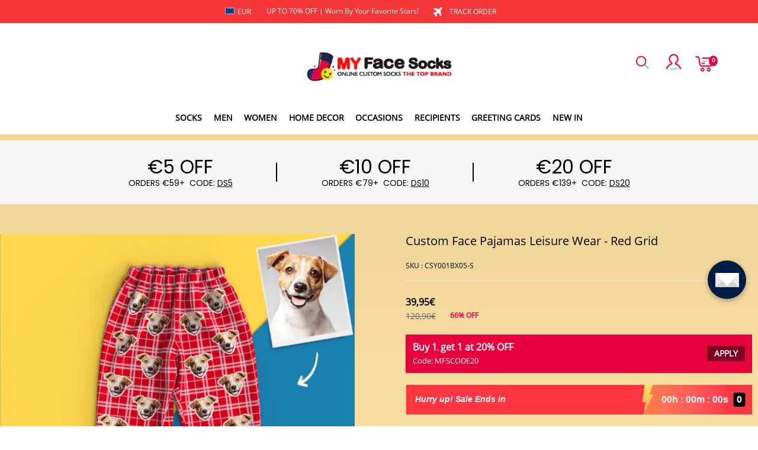

--- FILE ---
content_type: text/html; charset=utf-8
request_url: https://www.myfacesocks.eu/products/custom-face-pajamas-grid
body_size: 130745
content:
<!DOCTYPE html>
<html lang="en">
  <head>
    <meta charset="UTF-8" />
    <meta http-equiv="X-UA-Compatible" content="IE=edge" />
    <meta
      name="viewport"
      content="width=device-width, initial-scale=1.0, minimum-scale=1.0, maximum-scale=1.0, user-scalable=no"
    />
    <link rel="canonical" href="https://www.myfacesocks.eu/products/custom-face-pajamas-grid" />
    <meta http-equiv="x-dns-prefetch-control" content="on" />
    <link rel="preconnect" href="https://cdn.shopline.com" crossorigin />
    <link rel="dns-prefetch" href="https://cdn.myshopline.com" />
    <link rel="dns-prefetch" href="https://img.myshopline.com" />
    <link rel="preconnect" href="https://img.myshopline.com" />
    <link rel="dns-prefetch" href="https://img-va.myshopline.com" />
    <link rel="preconnect" href="https://img-va.myshopline.com" />
    <link rel="dns-prefetch" href="https://fonts.gstatic.com" />
    <link rel="preconnect" href="https://fonts.gstatic.com" />

      <link rel="icon" type="image/png" href="https://img-va.myshopline.com/image/store/1711614876052/Myfacesocks-LOGO-32X32.png?w&#x3D;32&amp;h&#x3D;32" />

    <title>
  Custom Face Pajamas Leisure Wear - Red Grid
 
</title>

      <meta name="description" content="&lt;p&gt;&lt;strong&gt; These supremely soft and comfortable pajamas are perfect for lazy days!&lt;/strong&gt;&lt;/p&gt;
&lt;ul&gt;
&lt;li&gt;Designed for both men and women.&lt;/li&gt;
&lt;li&gt;Matching pants styled with an elastic-drawstring waist.&lt;/li&gt;
&lt;li&gt;Matching shirt with notched lapels; button front.&lt;/li&gt;
&lt;li&gt;Material: 97% Polyester 3% Spandex; machine wash cold, tumble dry.&lt;/li&gt;
&lt;li&gt;Production times are 3-6 business days.&lt;/li&gt;
&lt;li&gt;&lt;span&gt;&lt;span&gt;SKU: CSY001X05&lt;/span&gt;&lt;/span&gt;&lt;/li&gt;
&lt;/ul&gt;
&lt;ul&gt;&lt;/ul&gt;
&lt;ul&gt;&lt;/ul&gt;" />


    
<meta property="og:site_name" content="MyFaceSocksEU" />
<meta property="og:url" content="https://www.myfacesocks.eu/products/custom-face-pajamas-grid" />
<meta property="og:title" content="Custom Face Pajamas Leisure Wear - Red Grid" />
<meta property="og:type" content="product" />
<meta property="og:description" content="&lt;p&gt;&lt;strong&gt; These supremely soft and comfortable pajamas are perfect for lazy days!&lt;/strong&gt;&lt;/p&gt;
&lt;ul&gt;
&lt;li&gt;Designed for both men and women.&lt;/li&gt;
&lt;li&gt;Matching pants styled with an elastic-drawstring waist.&lt;/li&gt;
&lt;li&gt;Matching shirt with notched lapels; button front.&lt;/li&gt;
&lt;li&gt;Material: 97% Polyester 3% Spandex; machine wash cold, tumble dry.&lt;/li&gt;
&lt;li&gt;Production times are 3-6 business days.&lt;/li&gt;
&lt;li&gt;&lt;span&gt;&lt;span&gt;SKU: CSY001X05&lt;/span&gt;&lt;/span&gt;&lt;/li&gt;
&lt;/ul&gt;
&lt;ul&gt;&lt;/ul&gt;
&lt;ul&gt;&lt;/ul&gt;" />  <meta property="og:image" content="https://img-va.myshopline.com/image/store/1711614876040/3-3bea78c1-9259-4aad-a788-44e973541c0d.png?w&#x3D;1000&amp;h&#x3D;1000" />
  <meta property="og:image:secure_url" content="https://img-va.myshopline.com/image/store/1711614876040/3-3bea78c1-9259-4aad-a788-44e973541c0d.png?w&#x3D;1000&amp;h&#x3D;1000" />
  <meta property="og:image:width" content="1000" />
  <meta property="og:image:height" content="1000" />
  <meta property="og:price:amount" content="39,95" />
  <meta property="og:price:currency" content="EUR" />
<meta name="twitter:card" content="summary_large_image" />
<meta name="twitter:title" content="Custom Face Pajamas Leisure Wear - Red Grid" />
<meta name="twitter:description" content="&lt;p&gt;&lt;strong&gt; These supremely soft and comfortable pajamas are perfect for lazy days!&lt;/strong&gt;&lt;/p&gt;
&lt;ul&gt;
&lt;li&gt;Designed for both men and women.&lt;/li&gt;
&lt;li&gt;Matching pants styled with an elastic-drawstring waist.&lt;/li&gt;
&lt;li&gt;Matching shirt with notched lapels; button front.&lt;/li&gt;
&lt;li&gt;Material: 97% Polyester 3% Spandex; machine wash cold, tumble dry.&lt;/li&gt;
&lt;li&gt;Production times are 3-6 business days.&lt;/li&gt;
&lt;li&gt;&lt;span&gt;&lt;span&gt;SKU: CSY001X05&lt;/span&gt;&lt;/span&gt;&lt;/li&gt;
&lt;/ul&gt;
&lt;ul&gt;&lt;/ul&gt;
&lt;ul&gt;&lt;/ul&gt;" />

    <style>
:root {
    --title-font: "Open Sans";
    --title-font-weight: 400;
    --title-font-style: normal;
    --title-letter-spacing: 0em;
    --title-font-size: 30px;
    --title-line-height: 1.2;
    --title-text-transform: unset;
    --body-font: "Open Sans";
    
    --body-font-weight: 400;
    
    --body-bold-font-weight: 700;
    --body-font-style: normal;
    --body-letter-spacing: 0em;
    --body-font-size: 14px;
    --body-line-height: 1.6;
    
    --type-body-letter-spacing: 0em;
    --type-body-line-height: ;
    
    --type-body-font: "Open Sans";
    --type-body-font-weight: 400;
    --type-body-font-style: normal;

    --color-page-background: 255, 255, 255;
    --color-text: 0, 0, 0;
    --color-light-text: 148, 148, 148;
    --color-sale: 41, 37, 44;
    --color-discount: 227, 38, 25;
    --color-entry-line: 221, 221, 221;
    --color-button-background: 230, 55, 0;
    --color-button-text: 255, 255, 255;
    --color-button-secondary-background: 230, 0, 68;
    --color-button-secondary-text: 255, 255, 255;
    --color-button-secondary-border: 0, 0, 0;
    --color-discount-tag-background: 227, 38, 25;
    --color-discount-tag-text: 255, 255, 255;
    --color-cart-dot: 205, 242, 77;
    --color-cart-dot-text: 0, 0, 0;
    --color-image-background: 244, 247, 251;
    --color-image-loading-background: 244, 247, 251;
    --color-mask: 23, 23, 23;
    --color-scheme-1-bg: 255, 248, 238;
    --color-scheme-1-text: 44, 41, 36;
    --color-scheme-2-bg: 44, 41, 36;
    --color-scheme-2-text: 255, 255, 255;
    --color-scheme-3-bg: 244, 247, 251;
    --color-scheme-3-text: 0, 0, 0;

    --color-header-background: 255, 255, 255;
    --color-header-text: 0, 0, 0;
    --color-announcement-bar-background: 0, 0, 0;
    --color-announcement-bar-text: 205, 242, 77;
    --color-footer-text: 255, 255, 255;
    --color-footer-border: 255, 242, 242;
    --color-footer-background: 0, 0, 0;

    --page-width: 1300px;
    --section-vertical-gap: 20px;
    --grid-horizontal-space: 20px;
    --grid-vertical-space: 20px;
    --grid-mobile-horizontal-space: 10px;
    --grid-mobile-vertical-space: 10px;

    --btn-border-thickness: 1px;
    --btn-border-opacity: 100%;
    --btn-border-radius: 0px;
    --btn-border-radius-outset: 0px;
    --btn-shadow-opacity: 0%;
    --btn-shadow-offset-x: 0px;
    --btn-shadow-offset-y: 4px;
    --btn-shadow-blur: 5px;

    --sku-selector-border-thickness: 1px;
    --sku-selector-border-opacity: 20%;
    --sku-selector-border-radius: 0px;
    --sku-selector-border-radius-outset: 0px;

    --input-border-thickness: 1px;
    --input-border-opacity: 55%;
    --input-border-radius: 0px;
    --input-border-radius-outset: 0px;
    --input-shadow-opacity: 0%;
    --input-shadow-offset-x: 0px;
    --input-shadow-offset-y: 4px;
    --input-shadow-blur: 5px;

    --card-border-thickness: 0px;
    --card-border-opacity: 10%;
    --card-border-radius: 0px;
    --card-border-radius-outset: 0px;
    --card-shadow-opacity: 0%;
    --card-shadow-offset-x: 0px;
    --card-shadow-offset-y: 4px;
    --card-shadow-blur: 5px;

    --product-card-border-thickness: 0px;
    --product-card-border-opacity: 10%;
    --product-card-border-radius: 0px;
    --product-card-border-radius-outset: 0px;
    --product-card-shadow-opacity: 0%;
    --product-card-shadow-offset-x: 0px;
    --product-card-shadow-offset-y: 4px;
    --product-card-shadow-blur: 5px;

    --collection-card-border-thickness: 0px;
    --collection-card-border-opacity: 10%;
    --collection-card-border-radius: 0px;
    --collection-card-border-radius-outset: 0px;
    --collection-card-shadow-opacity: 0%;
    --collection-card-shadow-offset-x: 0px;
    --collection-card-shadow-offset-y: 4px;
    --collection-card-shadow-blur: 5px;

    --blog-card-border-thickness: 0px;
    --blog-card-border-opacity: 10%;
    --blog-card-border-radius: 0px;
    --blog-card-border-radius-outset: 0px;
    --blog-card-shadow-opacity: 0%;
    --blog-card-shadow-offset-x: 0px;
    --blog-card-shadow-offset-y: 4px;
    --blog-card-shadow-blur: 5px;

    --content-border-thickness: 0px;
    --content-border-opacity: 10%;
    --content-border-radius: 0px;
    --content-border-radius-outset: 0px;
    --content-shadow-opacity: 0%;
    --content-shadow-offset-x: 0px;
    --content-shadow-offset-y: 4px;
    --content-shadow-blur: 5px;

    --media-border-thickness: 1px;
    --media-border-opacity: 5%;
    --media-border-radius: 0px;
    --media-border-radius-outset: 0px;
    --media-shadow-opacity: 0%;
    --media-shadow-offset-x: 0px;
    --media-shadow-offset-left: 0px;
    --media-shadow-offset-right: 0px;
    --media-shadow-offset-y: 4px;
    --media-shadow-offset-top: 0px;
    --media-shadow-offset-bottom: 8px;
    --media-shadow-blur: 5px;

    --menu-modal-border-thickness: 1px;
    --menu-modal-border-opacity: 10%;
    --menu-modal-border-radius: 0px;
    --menu-modal-border-radius-outset: 0px;
    --menu-modal-shadow-opacity: 0%;
    --menu-modal-shadow-offset-x: 0px;
    --menu-modal-shadow-offset-y: 4px;
    --menu-modal-shadow-blur: 5px;

    --drawer-border-thickness: 1px;
    --drawer-border-opacity: 10%;
    --drawer-shadow-opacity: 0%;
    --drawer-shadow-offset-x: 0px;
    --drawer-shadow-offset-y: 4px;
    --drawer-shadow-blur: 5px;

    --product-discount-radius: 4px;

    --swatch-background-default-image: url(https://img-va.myshopline.com/image/store/1711614876040/7fd1d19288554d24be19e1782b9c208e.png)
}
</style>
    <script>
window.custom_global_State={
    "theme":{
        "settings":{
            "mask_loading_image":""
        }
    }
}
</script>

    <link href="/cdn/shop/prod///67a5e142-aff1-4fde-b1f5-59f6f560e455/1712538441887/assets/base.css" rel="stylesheet" type="text/css" media="all">
    <link href="/cdn/shop/prod///67a5e142-aff1-4fde-b1f5-59f6f560e455/1712538441887/assets/section-header.css" rel="stylesheet" type="text/css" media="all">
    <link href="/cdn/shop/prod///67a5e142-aff1-4fde-b1f5-59f6f560e455/1712538441887/assets/section-announcement-bar.css" rel="stylesheet" type="text/css" media="all">
    <link href="/cdn/shop/prod///67a5e142-aff1-4fde-b1f5-59f6f560e455/1712538441887/assets/section-footer.css" rel="stylesheet" type="text/css" media="all">
    <link href="/cdn/shop/prod///67a5e142-aff1-4fde-b1f5-59f6f560e455/1712538441887/assets/tingle.css" rel="stylesheet" type="text/css" media="all">
    
    <link href="/cdn/shop/prod///67a5e142-aff1-4fde-b1f5-59f6f560e455/1712538441887/assets/@sl_cart.min.css" rel="stylesheet" type="text/css" media="all">
    <link href="/cdn/shop/prod///67a5e142-aff1-4fde-b1f5-59f6f560e455/1712538441887/assets/swiper.min.css" rel="stylesheet" type="text/css" media="all">
    <link href="/cdn/shop/prod///67a5e142-aff1-4fde-b1f5-59f6f560e455/1712538441887/assets/normalize.css.min.css" rel="stylesheet" type="text/css" media="all">

    
  <meta name="google-site-verification" content />
  <meta name="msvalidate.01" content />
<meta name="msvalidate.01" content />
  <meta name="facebook-domain-verification" content />
  <meta name="p:domain_verify" content />
  
<script >function __SL_CUSTOM_CODE_GETROW__(){var r=new Error;if(!r.stack)try{throw r}catch(r){if(!r.stack)return 0}var t=r.stack.toString().split(/\r\n|\n/),e=/:(\d+):(?:\d+)[^\d]*$/;do{var n=t.shift()}while(!e.exec(n)&&t.length);var a=e.exec(t.shift());return a?parseInt(a[1]):0}</script>
<script >!function(){function t(){this.data={}}t.prototype.set=function(t,n,i){this[n]||(this[n]={start:"",end:"",scripts:[]}),this[n][i]=t,this[n].start&&this[n].end&&(this.data[n]||(this.data[n]=[]),this.data[n].push(this[n]),delete this[n])},t.prototype.setScript=function(t,n){const i=this.data[t].find((function(t,n){return 0===n&&!t.scripts.length||!t.scripts.length}));i&&(i.scripts=i.scripts.concat(n))},t.prototype.getAppKeyByScriptUrl=function(t){var n=this;return new Promise((function(i){setTimeout((function(){const s=Object.keys(n.data).find((function(i){return n.data[i].find((function(n){return n.scripts.find((function(n){if(n&&n.src)return t===n.src}))}))}));i(s)}),4)}))},t.prototype.getAppKey=function(t){var n=this;return Object.keys(n.data).find((function(i){if(n.data[i].find((function(n){return n.start<t&&n.end>t})))return!0}))},window.__APP_CODE__||(window.__APP_CODE__=new t)}();</script>
<script>window.__ENV__ = {"APP_ENV":"product","SENTRY_DSN":"https:\u002F\u002Fb1ba39d4e0bf4bf6a6ef0a2add016a44@sentry-new.myshopline.com\u002F265","STORE_THEME_SENTRY_DSN":"https:\u002F\u002Fab5c03d7011e42d7b3914c7bd779547b@sentry-new.myshopline.com\u002F273","SENTRY_TRACES_SAMPLE_RATE":-1,"ENABLE_IFRAME_ID":true,"SENTRY_GRAY":false,"SDK_UMDJS":"https:\u002F\u002Fcdn.myshopline.com\u002Ft\u002Flayout\u002Fdev\u002F3300003680\u002F1608276731999\u002F610a693c63e57e2aca6c2554\u002F1628072347914\u002Fassets\u002Findex.umd.min.js","USE_STORE_INFO_REGION_CACHE":true,"USE_REDIRECT_PATH_CACHE":true,"USE_APP_CODE_BLOCK_CACHE":true,"USE_HTTP_REPORT_EVENT_IDS":[60006253],"USE_HTTP_REPORT_EVENT_NAMES":["view"],"ROBOTS_CACHER":{"ua_list":[],"useless_query":["fbclid","gclid","utm_campaign","utm_adset","utm_ad","utm_medium","utm_source","utm_content","utm_term","campaign_id","adset_id","ad_id","variant"],"expires":600,"store_domain_list":["ALL"],"is_use_spider_company":false,"is_use_spider_ua":false},"PAGE_CACHER":{"enable":false,"themes":["ALL","Expect","Impress","Expect_TEST"],"templates":[{"name":"templates\u002Findex","expires":10}]},"useOldSSRPlugin":{},"PAYPAL_CONFIG":{"disableFunding":"card,bancontact,blik,eps,giropay,ideal,mercadopago,mybank,p24,sepa,sofort,venmo"},"LOGGING_THRESHOLD_BY_RENDER":500,"POLLING_TIME-OUT_RETRY_FREQUENCY":8,"POLLING_TIME-OUT_RETRY_DELAY":3000,"DF_SDK_ENABLE":{"isAll":true,"appCode":"m3tdgo","themeNames":["Expect","global","Along","Impress","Soo","Solid"]},"PAYPAL_CONFIG_V2":[{"key":"disable-funding","value":"card,bancontact,blik,eps,giropay,ideal,mercadopago,mybank,p24,sepa,sofort,venmo","isCoverAll":true,"scope":"continue","whitelist":[],"blacklist":[]},{"key":"enable-funding","value":"paylater","isCoverAll":true,"scope":"all","whitelist":[],"blacklist":[]}],"COMPLETE_ORDER_JUMP_TIMEOUT":10,"ADDRESS_AUTOCOMPLETE_CONFIG":{"prediction_debounce_ms":400,"south_east_countries":{"mode":"disable","whitelist_store_ids":["1652240404138","1679974845705","1676274381211","1677468419723","1682156092973","1663745358748","1673329501708","1676868586152","1648608707106","1679279486633","1681696235688","1664792332609","1677837417427","1672322277922","1644637282055","1644637282057"],"blacklist_store_ids":[]}},"TRADE__FEATURE_FLAGS_CONFIG":{"server_endpoint":"https:\u002F\u002Fabtest.myshopline.com\u002Fexperiment","app_key":"shopline-trade"},"USE_REPORT_URL_STORE_IDS":["all"],"USE_EVENT_TRACE_CONFIG_CACHE":true,"IS_CHANGE_MERCHANT_TO_SITE":true,"PRODUCT_OBJECTS_GRAY_RULE":{"enable":true,"handleList":["adasgtest","bix3mk02","wenxuetingfz","amy.wen11","wenxuetingsgauto","shoplinewebtest","graytest","taican","haidu","bryant33","nana13","sjf03-sin","apitest001","adaus","bix3mk03","wenxuetingus","amy.wen12","wenxuetingauto","wenxuetingusauto","chun77","nana11","test03","apitest002","amywen12","lives-will","winsonwen","yongzyongz","slbryant","garytest","yongzyongz","lives-will","winsonwen","test111111","test04-sin","sjf03-us","shawboutique","extent-demo","beetlesgelpolish","soufeel","test-tys","r39x33kmubdcsvja9i","mademine-test-tys","1chqxtmchih8ul","jason-us","jason-sg","tina2","halaras","myhawaiianshirts","mycustombobblehead"],"ratio":50},"WEBSITE_MIFRATION":true,"TRADE_PAY":{"JUMP_TIMEOUT":2000,"AUTO_INIT":{"TIMEOUT":5000,"CHANNELS":[{"payMethodCode":"GooglePay"},{"payMethodCode":"ApplePay"}]}},"CHECKOUT_COUNTRY_LIBRARY_JSON_URL":"https:\u002F\u002Fcdn.myshopline.com\u002Ft\u002Fcf\u002F1cad82e8f88f0f743c2b82d308fb84f9\u002F4yblskxgvzarr1ub\u002Fcheckout-countries","CHECKOUT_COUNTRY_LIBRARY_JS_URL":"\u002Fcf-edge-static\u002F1cad82e8f88f0f743c2b82d308fb84f9\u002Fcheckout-countries","ANALYTICS_UNIFY_CONFIG":{"disableGetCollectionsStores":["1732075791988","1640660241441","1698792289635"],"hdsdkHttpConfig":{"stores":["*"],"acts":["webeventtracker","webslcodetrack"],"uas":["musical_ly"],"sendMethod":"ajax"},"pageDurationAsyncLoopInterval":0,"hdsdkFilterEvents":{"enable":true,"events":{"webslcodetrack":[{"event_name":"ViewProductItem"},{"event_name":"PageView_300"},{"event_name":"PageView_1000"},{"event_name":"PageView_2000"},{"event_name":"PageView_3000"},{"event_name":"View","page":102,"module":109,"component":101,"action_type":101},{"event_name":"View","page":103,"module":109,"component":101,"action_type":101},{"event_name":"View","page":132,"module":-999,"component":-999,"action_type":101},{"event_name":"ViewSuccess","page":132,"module":-999,"component":-999,"action_type":108}]}}},"WEB_PIXELS":{"wpt":{"templateBaseUrl":"https:\u002F\u002Fcdn.myshopline.com\u002Ft\u002Fwpm","sdkBaseUrl":"https:\u002F\u002Ffront.myshopline.com\u002Fcdn\u002Fv1\u002Fbase\u002Fdatacenter","sdkVersion":"wpt-0.5.1"},"wpm":{"sdkBaseUrl":"https:\u002F\u002Ffront.myshopline.com\u002Fcdn\u002Fv1\u002Fbase\u002Fdatacenter","sdkVersion":"wpm-0.7.2"}},"CHAIN_BASE_CONFIG":{"event":{"playback":{"playbackMaxLimit":0,"trackThreshold":50}}},"CHAIN_BASE_SERVICE_WORKER_URL":"\u002Fcf-edge-static\u002F4901d6778f66716fa583d51614a75d3d\u002Fchain-base-service-worker.js","streamTheme":[],"TRADE__METRIC_REPORT_CONFIG":{"rate":10000,"version":"v1"},"SENTRY_ERROR_FILTER_MESSAGES":["not match the postCode list","The current browser does not support Google Pay","Cannot use applePay","The current browser does not support this payment method","SDK实例化 & 初始化 失败 [reason: DEVICE_NOT_SUPPORT]","SDK实例化 & 初始化 失败 [reason: no support browser]","evaluating 'document.getElementById('stage-footer')","evaluating 'document.getElementById('live-chat-ai-wrapper')"]}</script><script>window.__LE__ = true;if(!window.Shopline){ window.Shopline = {} };Shopline.designMode=false;Shopline.uri={"alias":"ProductsDetail","isExact":true,"params":{"uniqueKey":"custom-face-pajamas-grid"},"query":{},"url":"\u002Fproducts\u002Fcustom-face-pajamas-grid","path":"\u002Fproducts\u002F:uniqueKey","template":"templates\u002Fproduct.json","bindingTemplate":undefined,"root_url":"\u002F","customPageId":"0"};Shopline.handle="myfacesockseu";Shopline.merchantId="2004112581";Shopline.storeId="1711614876040";Shopline.currency="EUR";Shopline.themeId="686240b9f8f2a7291c36cef5";Shopline.themeName="热销 集合页价格0不显示 缺货变体展示";Shopline.storeThemeName="热销 集合页价格0不显示 缺货变体展示";Shopline.themeVersion="0.0.1";Shopline.themeTypeVersion=2.1;Shopline.updateMode=1;Shopline.locale="en";Shopline.customerCountry="US";Shopline.routes={"root":"\u002F"};Shopline.theme={"settings":{"currency-switcher-format":"money_with_currency_format","currency-switcher-supported-currencies":"INR GBP CAD USD AUD EUR JPY","currency-switcher-default":"EUR","desktop_logo_width":160,"mobile_logo_width":145,"color_page_background":"#ffffff","color_text":"#000000","color_light_text":"#949494","color_entry_line":"#DDDDDD","color_button_background":"#e63700","color_button_text":"#ffffff","color_button_secondary_background":"#e60044","color_button_secondary_text":"#ffffff","color_button_secondary_border":"rgba(0,0,0,0)","color_sale":"#29252C","color_discount":"#E32619","color_discount_tag_background":"#E32619","color_discount_tag_text":"#FFFFFF","color_cart_dot":"#cdf24d","color_cart_dot_text":"#000000","color_image_background":"#F4F7FB","color_image_loading_background":"#F4F7FB","color_mask":"#171717","color_header_background":"#FFFFFF","color_header_text":"#000000","color_announcement_bar_background":"#000000","color_announcement_bar_text":"#CDF24D","color_footer_background":"#000000","color_footer_border":"#fff2f2","color_footer_text":"#ffffff","color_scheme_1_bg":"#FFF8EE","color_scheme_1_text":"#2C2924","color_scheme_2_bg":"#2C2924","color_scheme_2_text":"#FFFFFF","color_scheme_3_bg":"#F4F7FB","color_scheme_3_text":"#000000","header_font_family":"Poppins","title_font_family":"Open Sans","title_letter_spacing":"0","title_font_size":"30","title_line_height":"1.2","title_uppercase":false,"body_font_family":"Open Sans","body_letter_spacing":"0","body_font_size":"14","body_line_height":"1.6","page_width":1300,"section_vertical_gap":20,"grid_horizontal_space":20,"grid_vertical_space":20,"btn_border_thickness":1,"btn_border_opacity":100,"btn_border_radius":0,"btn_shadow_opacity":0,"btn_shadow_offset_x":0,"btn_shadow_offset_y":4,"btn_shadow_blur":5,"sku_selector_border_thickness":1,"sku_selector_border_opacity":20,"sku_selector_border_radius":0,"sku_selector_shadow_opacity":0,"sku_selector_shadow_offset_x":0,"sku_selector_shadow_offset_y":4,"sku_selector_shadow_blur":5,"input_border_thickness":1,"input_border_opacity":55,"input_border_radius":0,"input_shadow_opacity":0,"input_shadow_offset_x":0,"input_shadow_offset_y":4,"input_shadow_blur":5,"card_border_thickness":0,"card_border_opacity":10,"card_border_radius":0,"card_shadow_opacity":0,"card_shadow_offset_x":0,"card_shadow_offset_y":4,"card_shadow_blur":5,"product_card_border_thickness":0,"product_card_border_opacity":10,"product_card_border_radius":0,"product_card_shadow_opacity":0,"product_card_shadow_offset_x":0,"product_card_shadow_offset_y":4,"product_card_shadow_blur":5,"collection_card_border_thickness":0,"collection_card_border_opacity":10,"collection_card_border_radius":0,"collection_card_shadow_opacity":0,"collection_card_shadow_offset_x":0,"collection_card_shadow_offset_y":4,"collection_card_shadow_blur":5,"blog_card_border_thickness":0,"blog_card_border_opacity":10,"blog_card_border_radius":0,"blog_card_shadow_opacity":0,"blog_card_shadow_offset_x":0,"blog_card_shadow_offset_y":4,"blog_card_shadow_blur":5,"content_border_thickness":0,"content_border_opacity":10,"content_border_radius":0,"content_shadow_opacity":0,"content_shadow_offset_x":0,"content_shadow_offset_y":4,"content_shadow_blur":5,"media_border_thickness":1,"media_border_opacity":5,"media_border_radius":0,"media_shadow_opacity":0,"media_shadow_offset_x":0,"media_shadow_offset_y":4,"media_shadow_blur":5,"menu_modal_border_thickness":1,"menu_modal_border_opacity":10,"menu_modal_border_radius":0,"menu_modal_shadow_opacity":0,"menu_modal_shadow_offset_x":0,"menu_modal_shadow_offset_y":4,"menu_modal_shadow_blur":5,"drawer_border_thickness":1,"drawer_border_opacity":10,"drawer_shadow_opacity":0,"drawer_shadow_offset_x":0,"drawer_shadow_offset_y":4,"drawer_shadow_blur":5,"product_discount":true,"product_discount_position":"left_bottom","product_discount_radius":4,"enable_quick_view":true,"product_title_show_type":"full-display","product_mobile_title_show":true,"enabled_color_swatch":true,"swatch_style":"circle","swatch_max_show":4,"cart_type":"drawer","co_banner_pc_img":{},"co_banner_phone_img":{},"co_banner_pc_height":"low","co_banner_phone_height":"low","co_banner_img_show":"center","co_full_screen":true,"co_checkout_image":{},"co_logo_size":"medium","co_logo_position":"left","co_bg_image":{},"co_background_color":"#FFFFFF","co_form_bg_color":"white","co_order_bg_image":{},"co_order_background_color":"#FAFAFA","co_type_title_font":{"lib":"system","value":"Helvetica Neue \u002F Arial"},"co_type_body_font":{"lib":"system","value":"Helvetica Neue \u002F Arial"},"co_color_btn_bg":"#276EAF","co_color_err_color":"#F04949","co_color_msg_color":"#276EAF","show_official_icon":false,"social_facebook_link":"","social_twitter_link":"","social_pinterest_link":"","social_instagram_link":"","social_snapchat_link":"","social_tiktok_link":"","social_youtube_link":"","social_linkedin_link":"","show_official_share_icon":false,"show_social_name":true,"share_to_facebook":true,"share_to_twitter":true,"share_to_pinterest":true,"share_to_line":true,"share_to_whatsapp":true,"share_to_tumblr":true,"favicon_image":"https:\u002F\u002Fimg-va.myshopline.com\u002Fimage\u002Fstore\u002F1711614876052\u002FMyfacesocks-LOGO-32X32.png?w=32&h=32","font_family_title":"Poppins","home_switch":true,"home_bg":"#000000","home_color":"#ffffff","collection_switch":true,"collection_bg":"#f6f6f6","collection_color":"#000000","product_switch":true,"product_bg":"#f6f6f6","product_color":"#000000","page_switch":true,"page_bg":"#000000","page_color":"#ffffff","contact_information_load_add":false,"contact_information_color_check":"#e60044","shipping_method_load_add":true,"shipping_method_color_check":"#cccccc","free_shipping_threshold":"5900","gift_product_tags":"CART_GIFT_Jewelry,CART_GIFT_Ring,CART_GIFT_Wood_Bamboo_Watch,CART_GIFT_Watch,CART_GIFT_Puzzle","gift_product_giveaway_tags":"CART_GIFT_Jewelry:C-BD05,CART_GIFT_Wood_Bamboo_Watch:C-SOUFEEL_25,CART_GIFT_Watch:C-SOUFEEL_23,CART_GIFT_Puzzle:C-BOX_19A","logo":"shopline:\u002F\u002Fshop_images\u002Fimage0-1.webp","product_add_to_cart":true,"discount_title1":"€5 OFF","discount_text1":"ORDERS €59+","discount_code1":"CODE: \u003Cspan\u003EDS5\u003C\u002Fspan\u003E","discount_title2":"€10 OFF","discount_text2":"ORDERS €79+","discount_code2":"CODE: \u003Cspan\u003EDS10\u003C\u002Fspan\u003E","discount_title3":"€20 OFF","discount_text3":"ORDERS €139+","discount_code3":"CODE: \u003Cspan\u003EDS20\u003C\u002Fspan\u003E","contact_information_title":"Enjoy Priority Produce & Shipping!+ 3.99€","contact_information_desc":"LAST MINUTE GIFT? GET VIP SERVICE NOW. WE'LL MAKE YOUR ORDER PRIORITY!","contact_information_product":"16064129402412466266743900","shipping_method_title":"Add Shipping Insurance to your order + 2.99€","shipping_method_desc":"Shipping insurance offers premium protection and safety for your valuable items during international shipping. We will reship your package immediately at no extra charge if it's reported lost or damaged.","shipping_method_product":"16064129402120710452023900","higher_vip_price_type":"instagram plaque collection,phone magnifying glass,custom handbags,laptop bags,lunch bags,sports and school backpacks,custom poker cards,mouse mat,custom notepad,custom piggy bank,custom yoga brick,custom bobbleheads,custom building blocks,photo moon lamp,night lights,photo frame,crystal photo frame,photo puzzle,wall art decor,diamond painting,surprise explostion box,desk decor,candle,capsule letters,floor mat,custom clock,photo blankets,custom bedding,table clock,custom calendar,bath towel,shower curtains,bath mats,custom mugs,custom cup,custom travel mugs,custom cutting board,custom flatware,luggages,custom picnic blanket,camping chair,car decoration,custom umbrella,custom hammocks,custom gardening trowels,hawaiian shirts,Tshirts,custom photo pajamas,custom wedding gown,custom baseball Jacket,custom polo shirts,custom hoodies,custom beach shorts,custom leggings,custom canvas shoes,custom flip flop,photo wallets","higher_vip_title":"Enjoy Priority Produce & Shipping! + 4.99€","higher_vip_id":"16064129001836301597813900","higher_price_type":"instagram plaque collection,phone magnifying glass,custom handbags,laptop bags,lunch bags,sports and school backpacks,custom poker cards,mouse mat,custom notepad,custom piggy bank,custom yoga brick,custom bobbleheads,custom building blocks,photo moon lamp,night lights,photo frame,crystal photo frame,photo puzzle,wall art decor,diamond painting,surprise explostion box,desk decor,candle,capsule letters,floor mat,custom clock,photo blankets,custom bedding,table clock,custom calendar,bath towel,shower curtains,bath mats,custom mugs,custom cup,custom travel mugs,custom cutting board,custom flatware,luggages,custom picnic blanket,camping chair,car decoration,custom umbrella,custom hammocks,custom gardening trowels,hawaiian shirts,Tshirts,custom photo pajamas,custom wedding gown,custom baseball Jacket,custom polo shirts,custom hoodies,custom beach shorts,custom leggings,custom canvas shoes,custom flip flop,photo wallets","higher_insurance_title":"Add Shipping Insurance to your order + 3.999€","higher_insurance_id":"16064129139188516845603900","mask_loading_image":"shopline:\u002F\u002Fshop_images\u002FLoading-US.webp","hide_navigation":"soufeel-automatic-discount-buy-2-20-off,occasions,recipients,office-gifts,for-pet-lovers,for-friends,package,price-5-10,price-10-20,price-20-30,price-30-40,price-50,easter-day,valentine-s-day,womens-day,teachers-day,graduation,back-to-school,wedding,mother-s-day,father-s-day,boss-day,thanksgiving,black-friday,christmas,anniversary,birthday,home-living,retirement,womens-day,mother-s-day,projection-jewelry-gifts,gifts-for-boyfriend-husband,father-s-day,gifts-for-newborn,gifts-for-kids,graduation,name-rings,engraved-rings,name-bracelets,free-shipping-over-49","product_list_icon":"shopline:\u002F\u002Fshop_images\u002F-.webp","show-currency-switcher":false},"blocks":{}};Shopline.settings={"currency-switcher-format":"money_with_currency_format","currency-switcher-supported-currencies":"INR GBP CAD USD AUD EUR JPY","currency-switcher-default":"EUR","desktop_logo_width":160,"mobile_logo_width":145,"color_page_background":"#ffffff","color_text":"#000000","color_light_text":"#949494","color_entry_line":"#DDDDDD","color_button_background":"#e63700","color_button_text":"#ffffff","color_button_secondary_background":"#e60044","color_button_secondary_text":"#ffffff","color_button_secondary_border":"rgba(0,0,0,0)","color_sale":"#29252C","color_discount":"#E32619","color_discount_tag_background":"#E32619","color_discount_tag_text":"#FFFFFF","color_cart_dot":"#cdf24d","color_cart_dot_text":"#000000","color_image_background":"#F4F7FB","color_image_loading_background":"#F4F7FB","color_mask":"#171717","color_header_background":"#FFFFFF","color_header_text":"#000000","color_announcement_bar_background":"#000000","color_announcement_bar_text":"#CDF24D","color_footer_background":"#000000","color_footer_border":"#fff2f2","color_footer_text":"#ffffff","color_scheme_1_bg":"#FFF8EE","color_scheme_1_text":"#2C2924","color_scheme_2_bg":"#2C2924","color_scheme_2_text":"#FFFFFF","color_scheme_3_bg":"#F4F7FB","color_scheme_3_text":"#000000","header_font_family":"Poppins","title_font_family":"Open Sans","title_letter_spacing":"0","title_font_size":"30","title_line_height":"1.2","title_uppercase":false,"body_font_family":"Open Sans","body_letter_spacing":"0","body_font_size":"14","body_line_height":"1.6","page_width":1300,"section_vertical_gap":20,"grid_horizontal_space":20,"grid_vertical_space":20,"btn_border_thickness":1,"btn_border_opacity":100,"btn_border_radius":0,"btn_shadow_opacity":0,"btn_shadow_offset_x":0,"btn_shadow_offset_y":4,"btn_shadow_blur":5,"sku_selector_border_thickness":1,"sku_selector_border_opacity":20,"sku_selector_border_radius":0,"sku_selector_shadow_opacity":0,"sku_selector_shadow_offset_x":0,"sku_selector_shadow_offset_y":4,"sku_selector_shadow_blur":5,"input_border_thickness":1,"input_border_opacity":55,"input_border_radius":0,"input_shadow_opacity":0,"input_shadow_offset_x":0,"input_shadow_offset_y":4,"input_shadow_blur":5,"card_border_thickness":0,"card_border_opacity":10,"card_border_radius":0,"card_shadow_opacity":0,"card_shadow_offset_x":0,"card_shadow_offset_y":4,"card_shadow_blur":5,"product_card_border_thickness":0,"product_card_border_opacity":10,"product_card_border_radius":0,"product_card_shadow_opacity":0,"product_card_shadow_offset_x":0,"product_card_shadow_offset_y":4,"product_card_shadow_blur":5,"collection_card_border_thickness":0,"collection_card_border_opacity":10,"collection_card_border_radius":0,"collection_card_shadow_opacity":0,"collection_card_shadow_offset_x":0,"collection_card_shadow_offset_y":4,"collection_card_shadow_blur":5,"blog_card_border_thickness":0,"blog_card_border_opacity":10,"blog_card_border_radius":0,"blog_card_shadow_opacity":0,"blog_card_shadow_offset_x":0,"blog_card_shadow_offset_y":4,"blog_card_shadow_blur":5,"content_border_thickness":0,"content_border_opacity":10,"content_border_radius":0,"content_shadow_opacity":0,"content_shadow_offset_x":0,"content_shadow_offset_y":4,"content_shadow_blur":5,"media_border_thickness":1,"media_border_opacity":5,"media_border_radius":0,"media_shadow_opacity":0,"media_shadow_offset_x":0,"media_shadow_offset_y":4,"media_shadow_blur":5,"menu_modal_border_thickness":1,"menu_modal_border_opacity":10,"menu_modal_border_radius":0,"menu_modal_shadow_opacity":0,"menu_modal_shadow_offset_x":0,"menu_modal_shadow_offset_y":4,"menu_modal_shadow_blur":5,"drawer_border_thickness":1,"drawer_border_opacity":10,"drawer_shadow_opacity":0,"drawer_shadow_offset_x":0,"drawer_shadow_offset_y":4,"drawer_shadow_blur":5,"product_discount":true,"product_discount_position":"left_bottom","product_discount_radius":4,"enable_quick_view":true,"product_title_show_type":"full-display","product_mobile_title_show":true,"enabled_color_swatch":true,"swatch_style":"circle","swatch_max_show":4,"cart_type":"drawer","co_banner_pc_img":null,"co_banner_phone_img":null,"co_banner_pc_height":"low","co_banner_phone_height":"low","co_banner_img_show":"center","co_full_screen":true,"co_checkout_image":null,"co_logo_size":"medium","co_logo_position":"left","co_bg_image":null,"co_background_color":"#FFFFFF","co_form_bg_color":"white","co_order_bg_image":null,"co_order_background_color":"#FAFAFA","co_type_title_font":{"lib":"system","value":"Helvetica Neue \u002F Arial"},"co_type_body_font":{"lib":"system","value":"Helvetica Neue \u002F Arial"},"co_color_btn_bg":"#276EAF","co_color_err_color":"#F04949","co_color_msg_color":"#276EAF","show_official_icon":false,"social_facebook_link":"","social_twitter_link":"","social_pinterest_link":"","social_instagram_link":"","social_snapchat_link":"","social_tiktok_link":"","social_youtube_link":"","social_linkedin_link":"","show_official_share_icon":false,"show_social_name":true,"share_to_facebook":true,"share_to_twitter":true,"share_to_pinterest":true,"share_to_line":true,"share_to_whatsapp":true,"share_to_tumblr":true,"favicon_image":"https:\u002F\u002Fimg-va.myshopline.com\u002Fimage\u002Fstore\u002F1711614876052\u002FMyfacesocks-LOGO-32X32.png?w=32&h=32","font_family_title":"Poppins","home_switch":true,"home_bg":"#000000","home_color":"#ffffff","collection_switch":true,"collection_bg":"#f6f6f6","collection_color":"#000000","product_switch":true,"product_bg":"#f6f6f6","product_color":"#000000","page_switch":true,"page_bg":"#000000","page_color":"#ffffff","contact_information_load_add":false,"contact_information_color_check":"#e60044","shipping_method_load_add":true,"shipping_method_color_check":"#cccccc","free_shipping_threshold":"5900","gift_product_tags":"CART_GIFT_Jewelry,CART_GIFT_Ring,CART_GIFT_Wood_Bamboo_Watch,CART_GIFT_Watch,CART_GIFT_Puzzle","gift_product_giveaway_tags":"CART_GIFT_Jewelry:C-BD05,CART_GIFT_Wood_Bamboo_Watch:C-SOUFEEL_25,CART_GIFT_Watch:C-SOUFEEL_23,CART_GIFT_Puzzle:C-BOX_19A","logo":{"alt":"","id":"6425692138998321158","media_type":"image","position":undefined,"preview_image":null,"aspect_ratio":3.3333333333333335,"attached_to_variant":undefined,"height":90,"presentation":undefined,"product_id":undefined,"src":"https:\u002F\u002Fimg-va.myshopline.com\u002Fimage\u002Fstore\u002F1711614876040\u002FMyfacesocks-LOGO-300X90.png?w=300&h=90","url":"https:\u002F\u002Fimg-va.myshopline.com\u002Fimage\u002Fstore\u002F1711614876040\u002FMyfacesocks-LOGO-300X90.png?w=300&h=90","variants":[],"width":300},"product_add_to_cart":true,"discount_title1":"€5 OFF","discount_text1":"ORDERS €59+","discount_code1":"CODE: \u003Cspan\u003EDS5\u003C\u002Fspan\u003E","discount_title2":"€10 OFF","discount_text2":"ORDERS €79+","discount_code2":"CODE: \u003Cspan\u003EDS10\u003C\u002Fspan\u003E","discount_title3":"€20 OFF","discount_text3":"ORDERS €139+","discount_code3":"CODE: \u003Cspan\u003EDS20\u003C\u002Fspan\u003E","contact_information_title":"Enjoy Priority Produce & Shipping!+ 3.99€","contact_information_desc":"LAST MINUTE GIFT? GET VIP SERVICE NOW. WE'LL MAKE YOUR ORDER PRIORITY!","contact_information_product":{"brand":"MyFaceSocksEU","created_at":"2024-04-08T17:38:54.092+08:00","gift_card":false,"id":"16064129402412466266743900","published_at":"2024-04-08T17:38:54.158+08:00","title":"Enjoy Priority Produce & Shipping!  +$ 3.99","type":"CART VIP PRODUCT","url":"\u002Fproducts\u002Fvip","vendor":"MyFaceSocksEU","object_type":undefined,"available":true,"compare_at_price":1000,"compare_at_price_max":1000,"compare_at_price_min":1000,"compare_at_price_varies":true,"description":"\u003Cp\u003ELAST-MINUTE GIFT? GET VIP SERVICE NOW. WE WILL MAKE YOUR ORDER PRIORITY !\u003C\u002Fp\u003E","featured_image":{"alt":"VIP SERVICE +$ 3.99 - MyFaceSocksEU","id":"6412940240369056811","media_type":"image","position":1,"preview_image":null,"aspect_ratio":"1.0","attached_to_variant":false,"height":100,"presentation":undefined,"product_id":"16064129402412466266743900","src":"https:\u002F\u002Fimg-va.myshopline.com\u002Fimage\u002Fstore\u002F1711614876040\u002Fvip02.png?w=100&h=100","url":undefined,"variants":[],"width":100},"featured_media":{"alt":"VIP SERVICE +$ 3.99 - MyFaceSocksEU","id":"6412940240369056811","media_type":"image","position":1,"preview_image":{"alt":"VIP SERVICE +$ 3.99 - MyFaceSocksEU","id":"6412940240369056811","media_type":"image","position":1,"preview_image":null,"aspect_ratio":"1.0","attached_to_variant":false,"height":100,"presentation":undefined,"product_id":"16064129402412466266743900","src":"https:\u002F\u002Fimg-va.myshopline.com\u002Fimage\u002Fstore\u002F1711614876040\u002Fvip02.png?w=100&h=100","url":undefined,"variants":[],"width":100},"aspect_ratio":"1.0","attached_to_variant":false,"height":100,"presentation":undefined,"product_id":"16064129402412466266743900","src":"https:\u002F\u002Fimg-va.myshopline.com\u002Fimage\u002Fstore\u002F1711614876040\u002Fvip02.png?w=100&h=100","url":undefined,"variants":[],"width":100},"first_available_variant":{"available":true,"barcode":"","compare_at_price":1000,"featured_image":null,"featured_media":null,"id":"18064129402417667203783900","image":null,"incoming":undefined,"matched":undefined,"next_incoming_date":undefined,"option1":null,"option2":null,"option3":null,"option4":null,"option5":null,"options":null,"price":399,"product":undefined,"requires_selling_plan":false,"requires_shipping":true,"selected":false,"selected_selling_plan_allocation":undefined,"selling_plan_allocations":[],"sku":"VIP1","taxable":false,"title":null,"unit_price":undefined,"unit_price_measurement":undefined,"url":"\u002Fproducts\u002Fvip?sku=18064129402417667203783900","weight":undefined,"weight_in_unit":"0","weight_unit":"kg","inventory_management":true,"inventory_policy":"continue","inventory_quantity":9829,"quantity_rule":{"increment":1,"min":1,"max":null}},"handle":"vip","has_only_default_variant":true,"images":[{"alt":"VIP SERVICE +$ 3.99 - MyFaceSocksEU","id":"6412940240369056811","media_type":"image","position":1,"preview_image":null,"aspect_ratio":"1.0","attached_to_variant":false,"height":100,"presentation":undefined,"product_id":"16064129402412466266743900","src":"https:\u002F\u002Fimg-va.myshopline.com\u002Fimage\u002Fstore\u002F1711614876040\u002Fvip02.png?w=100&h=100","url":undefined,"variants":[],"width":100}],"media":[{"alt":"VIP SERVICE +$ 3.99 - MyFaceSocksEU","id":"6412940240369056811","media_type":"image","position":1,"preview_image":{"alt":"VIP SERVICE +$ 3.99 - MyFaceSocksEU","id":"6412940240369056811","media_type":"image","position":1,"preview_image":null,"aspect_ratio":"1.0","attached_to_variant":false,"height":100,"presentation":undefined,"product_id":"16064129402412466266743900","src":"https:\u002F\u002Fimg-va.myshopline.com\u002Fimage\u002Fstore\u002F1711614876040\u002Fvip02.png?w=100&h=100","url":undefined,"variants":[],"width":100},"aspect_ratio":"1.0","attached_to_variant":false,"height":100,"presentation":undefined,"product_id":"16064129402412466266743900","src":"https:\u002F\u002Fimg-va.myshopline.com\u002Fimage\u002Fstore\u002F1711614876040\u002Fvip02.png?w=100&h=100","url":undefined,"variants":[],"width":100}],"options":[],"options_by_name":{},"options_with_values":[],"price":399,"price_max":399,"price_min":399,"price_varies":true,"requires_selling_plan":false,"selected_variant":null,"selected_or_first_available_variant":{"available":true,"barcode":"","compare_at_price":1000,"featured_image":null,"featured_media":null,"id":"18064129402417667203783900","image":null,"incoming":undefined,"matched":undefined,"next_incoming_date":undefined,"option1":null,"option2":null,"option3":null,"option4":null,"option5":null,"options":null,"price":399,"product":undefined,"requires_selling_plan":false,"requires_shipping":true,"selected":false,"selected_selling_plan_allocation":undefined,"selling_plan_allocations":[],"sku":"VIP1","taxable":false,"title":null,"unit_price":undefined,"unit_price_measurement":undefined,"url":"\u002Fproducts\u002Fvip?sku=18064129402417667203783900","weight":undefined,"weight_in_unit":"0","weight_unit":"kg","inventory_management":true,"inventory_policy":"continue","inventory_quantity":9829,"quantity_rule":{"increment":1,"min":1,"max":null}},"selling_plan_groups":[],"tags":["VIP"],"variants":[{"available":true,"barcode":"","compare_at_price":1000,"featured_image":null,"featured_media":null,"id":"18064129402417667203783900","image":null,"incoming":undefined,"matched":undefined,"next_incoming_date":undefined,"option1":null,"option2":null,"option3":null,"option4":null,"option5":null,"options":null,"price":399,"product":undefined,"requires_selling_plan":false,"requires_shipping":true,"selected":false,"selected_selling_plan_allocation":undefined,"selling_plan_allocations":[],"sku":"VIP1","taxable":false,"title":null,"unit_price":undefined,"unit_price_measurement":undefined,"url":"\u002Fproducts\u002Fvip?sku=18064129402417667203783900","weight":undefined,"weight_in_unit":"0","weight_unit":"kg","inventory_management":true,"inventory_policy":"continue","inventory_quantity":9829,"quantity_rule":{"increment":1,"min":1,"max":null}}],"quantity_price_breaks_configured":false},"shipping_method_title":"Add Shipping Insurance to your order + 2.99€","shipping_method_desc":"Shipping insurance offers premium protection and safety for your valuable items during international shipping. We will reship your package immediately at no extra charge if it's reported lost or damaged.","shipping_method_product":{"brand":"MyFaceSocksEU","created_at":"2024-04-08T17:38:52.357+08:00","gift_card":false,"id":"16064129402120710452023900","published_at":"2024-04-08T17:38:52.436+08:00","title":"Add Shipping Insurance to your order $2.99","type":"CART INSURANCE PRODUCT","url":"\u002Fproducts\u002Fshipping-insurance","vendor":"MyFaceSocksEU","object_type":undefined,"available":true,"compare_at_price":1000,"compare_at_price_max":1000,"compare_at_price_min":1000,"compare_at_price_varies":true,"description":"\u003Cp\u003EAdd Shipping Insurance to your order $2.99\u003C\u002Fp\u003E","featured_image":{"alt":"Add Shipping Insurance to your order $2.99 - MyFaceSocksEU","id":"6412940211311163437","media_type":"image","position":1,"preview_image":null,"aspect_ratio":"1.0000","attached_to_variant":false,"height":1000,"presentation":undefined,"product_id":"16064129402120710452023900","src":"https:\u002F\u002Fimg-va.myshopline.com\u002Fimage\u002Fstore\u002F1711614876040\u002F20231009-142217.jpg?w=1000&h=1000","url":undefined,"variants":[],"width":1000},"featured_media":{"alt":"Add Shipping Insurance to your order $2.99 - MyFaceSocksEU","id":"6412940211311163437","media_type":"image","position":1,"preview_image":{"alt":"Add Shipping Insurance to your order $2.99 - MyFaceSocksEU","id":"6412940211311163437","media_type":"image","position":1,"preview_image":null,"aspect_ratio":"1.0000","attached_to_variant":false,"height":1000,"presentation":undefined,"product_id":"16064129402120710452023900","src":"https:\u002F\u002Fimg-va.myshopline.com\u002Fimage\u002Fstore\u002F1711614876040\u002F20231009-142217.jpg?w=1000&h=1000","url":undefined,"variants":[],"width":1000},"aspect_ratio":"1.0000","attached_to_variant":false,"height":1000,"presentation":undefined,"product_id":"16064129402120710452023900","src":"https:\u002F\u002Fimg-va.myshopline.com\u002Fimage\u002Fstore\u002F1711614876040\u002F20231009-142217.jpg?w=1000&h=1000","url":undefined,"variants":[],"width":1000},"first_available_variant":{"available":true,"barcode":"","compare_at_price":1000,"featured_image":null,"featured_media":null,"id":"18064129402126582477693900","image":null,"incoming":undefined,"matched":undefined,"next_incoming_date":undefined,"option1":null,"option2":null,"option3":null,"option4":null,"option5":null,"options":null,"price":299,"product":undefined,"requires_selling_plan":false,"requires_shipping":true,"selected":false,"selected_selling_plan_allocation":undefined,"selling_plan_allocations":[],"sku":"SHIPPING","taxable":false,"title":null,"unit_price":undefined,"unit_price_measurement":undefined,"url":"\u002Fproducts\u002Fshipping-insurance?sku=18064129402126582477693900","weight":undefined,"weight_in_unit":"0","weight_unit":"g","inventory_management":true,"inventory_policy":"continue","inventory_quantity":9711,"quantity_rule":{"increment":1,"min":1,"max":null}},"handle":"shipping-insurance","has_only_default_variant":true,"images":[{"alt":"Add Shipping Insurance to your order $2.99 - MyFaceSocksEU","id":"6412940211311163437","media_type":"image","position":1,"preview_image":null,"aspect_ratio":"1.0000","attached_to_variant":false,"height":1000,"presentation":undefined,"product_id":"16064129402120710452023900","src":"https:\u002F\u002Fimg-va.myshopline.com\u002Fimage\u002Fstore\u002F1711614876040\u002F20231009-142217.jpg?w=1000&h=1000","url":undefined,"variants":[],"width":1000}],"media":[{"alt":"Add Shipping Insurance to your order $2.99 - MyFaceSocksEU","id":"6412940211311163437","media_type":"image","position":1,"preview_image":{"alt":"Add Shipping Insurance to your order $2.99 - MyFaceSocksEU","id":"6412940211311163437","media_type":"image","position":1,"preview_image":null,"aspect_ratio":"1.0000","attached_to_variant":false,"height":1000,"presentation":undefined,"product_id":"16064129402120710452023900","src":"https:\u002F\u002Fimg-va.myshopline.com\u002Fimage\u002Fstore\u002F1711614876040\u002F20231009-142217.jpg?w=1000&h=1000","url":undefined,"variants":[],"width":1000},"aspect_ratio":"1.0000","attached_to_variant":false,"height":1000,"presentation":undefined,"product_id":"16064129402120710452023900","src":"https:\u002F\u002Fimg-va.myshopline.com\u002Fimage\u002Fstore\u002F1711614876040\u002F20231009-142217.jpg?w=1000&h=1000","url":undefined,"variants":[],"width":1000}],"options":[],"options_by_name":{},"options_with_values":[],"price":299,"price_max":299,"price_min":299,"price_varies":true,"requires_selling_plan":false,"selected_variant":null,"selected_or_first_available_variant":{"available":true,"barcode":"","compare_at_price":1000,"featured_image":null,"featured_media":null,"id":"18064129402126582477693900","image":null,"incoming":undefined,"matched":undefined,"next_incoming_date":undefined,"option1":null,"option2":null,"option3":null,"option4":null,"option5":null,"options":null,"price":299,"product":undefined,"requires_selling_plan":false,"requires_shipping":true,"selected":false,"selected_selling_plan_allocation":undefined,"selling_plan_allocations":[],"sku":"SHIPPING","taxable":false,"title":null,"unit_price":undefined,"unit_price_measurement":undefined,"url":"\u002Fproducts\u002Fshipping-insurance?sku=18064129402126582477693900","weight":undefined,"weight_in_unit":"0","weight_unit":"g","inventory_management":true,"inventory_policy":"continue","inventory_quantity":9711,"quantity_rule":{"increment":1,"min":1,"max":null}},"selling_plan_groups":[],"tags":["hide-product"],"variants":[{"available":true,"barcode":"","compare_at_price":1000,"featured_image":null,"featured_media":null,"id":"18064129402126582477693900","image":null,"incoming":undefined,"matched":undefined,"next_incoming_date":undefined,"option1":null,"option2":null,"option3":null,"option4":null,"option5":null,"options":null,"price":299,"product":undefined,"requires_selling_plan":false,"requires_shipping":true,"selected":false,"selected_selling_plan_allocation":undefined,"selling_plan_allocations":[],"sku":"SHIPPING","taxable":false,"title":null,"unit_price":undefined,"unit_price_measurement":undefined,"url":"\u002Fproducts\u002Fshipping-insurance?sku=18064129402126582477693900","weight":undefined,"weight_in_unit":"0","weight_unit":"g","inventory_management":true,"inventory_policy":"continue","inventory_quantity":9711,"quantity_rule":{"increment":1,"min":1,"max":null}}],"quantity_price_breaks_configured":false},"higher_vip_price_type":"instagram plaque collection,phone magnifying glass,custom handbags,laptop bags,lunch bags,sports and school backpacks,custom poker cards,mouse mat,custom notepad,custom piggy bank,custom yoga brick,custom bobbleheads,custom building blocks,photo moon lamp,night lights,photo frame,crystal photo frame,photo puzzle,wall art decor,diamond painting,surprise explostion box,desk decor,candle,capsule letters,floor mat,custom clock,photo blankets,custom bedding,table clock,custom calendar,bath towel,shower curtains,bath mats,custom mugs,custom cup,custom travel mugs,custom cutting board,custom flatware,luggages,custom picnic blanket,camping chair,car decoration,custom umbrella,custom hammocks,custom gardening trowels,hawaiian shirts,Tshirts,custom photo pajamas,custom wedding gown,custom baseball Jacket,custom polo shirts,custom hoodies,custom beach shorts,custom leggings,custom canvas shoes,custom flip flop,photo wallets","higher_vip_title":"Enjoy Priority Produce & Shipping! + 4.99€","higher_vip_id":{"brand":"MyFaceSocksEU","created_at":"2024-04-08T16:59:06.463+08:00","gift_card":false,"id":"16064129001836301597813900","published_at":"2024-04-08T16:59:06.566+08:00","title":"Enjoy Priority Produce & Shipping! ","type":"VIP PRODUCT LIMIT","url":"\u002Fproducts\u002Fvip-service-1","vendor":"MyFaceSocksEU","object_type":undefined,"available":true,"compare_at_price":0,"compare_at_price_max":0,"compare_at_price_min":0,"compare_at_price_varies":true,"description":"","featured_image":{"alt":"Enjoy Priority Produce & Shipping! ","id":"6412900181880420365","media_type":"image","position":1,"preview_image":null,"aspect_ratio":"1.6264044943820224","attached_to_variant":true,"height":356,"presentation":undefined,"product_id":"16064129001836301597813900","src":"https:\u002F\u002Fimg-va.myshopline.com\u002Fimage\u002Fstore\u002F1711614876040\u002FVIP.png?w=579&h=356","url":undefined,"variants":["18064129001844019117243900"],"width":579},"featured_media":{"alt":"Enjoy Priority Produce & Shipping! ","id":"6412900181880420365","media_type":"image","position":1,"preview_image":{"alt":"Enjoy Priority Produce & Shipping! ","id":"6412900181880420365","media_type":"image","position":1,"preview_image":null,"aspect_ratio":"1.6264044943820224","attached_to_variant":false,"height":356,"presentation":undefined,"product_id":"16064129001836301597813900","src":"https:\u002F\u002Fimg-va.myshopline.com\u002Fimage\u002Fstore\u002F1711614876040\u002FVIP.png?w=579&h=356","url":undefined,"variants":[],"width":579},"aspect_ratio":"1.6264044943820224","attached_to_variant":true,"height":356,"presentation":undefined,"product_id":"16064129001836301597813900","src":"https:\u002F\u002Fimg-va.myshopline.com\u002Fimage\u002Fstore\u002F1711614876040\u002FVIP.png?w=579&h=356","url":undefined,"variants":["18064129001844019117243900"],"width":579},"first_available_variant":{"available":true,"barcode":null,"compare_at_price":0,"featured_image":{"alt":"Enjoy Priority Produce & Shipping!","id":"6412900181880420365","media_type":"image","position":1,"preview_image":null,"aspect_ratio":"1.6264044943820224","attached_to_variant":true,"height":356,"presentation":undefined,"product_id":"16064129001836301597813900","src":"https:\u002F\u002Fimg-va.myshopline.com\u002Fimage\u002Fstore\u002F1711614876040\u002FVIP.png?w=579&h=356","url":undefined,"variants":["18064129001844019117243900"],"width":579},"featured_media":{"alt":"Enjoy Priority Produce & Shipping!","id":"6412900181880420365","media_type":"image","position":1,"preview_image":{"alt":"Enjoy Priority Produce & Shipping!","id":"6412900181880420365","media_type":"image","position":1,"preview_image":null,"aspect_ratio":"1.6264044943820224","attached_to_variant":false,"height":356,"presentation":undefined,"product_id":"16064129001836301597813900","src":"https:\u002F\u002Fimg-va.myshopline.com\u002Fimage\u002Fstore\u002F1711614876040\u002FVIP.png?w=579&h=356","url":undefined,"variants":[],"width":579},"aspect_ratio":"1.6264044943820224","attached_to_variant":true,"height":356,"presentation":undefined,"product_id":"16064129001836301597813900","src":"https:\u002F\u002Fimg-va.myshopline.com\u002Fimage\u002Fstore\u002F1711614876040\u002FVIP.png?w=579&h=356","url":undefined,"variants":["18064129001844019117243900"],"width":579},"id":"18064129001844019117243900","image":{"alt":"Enjoy Priority Produce & Shipping!","id":"6412900181880420365","media_type":"image","position":1,"preview_image":null,"aspect_ratio":"1.6264044943820224","attached_to_variant":true,"height":356,"presentation":undefined,"product_id":"16064129001836301597813900","src":"https:\u002F\u002Fimg-va.myshopline.com\u002Fimage\u002Fstore\u002F1711614876040\u002FVIP.png?w=579&h=356","url":undefined,"variants":["18064129001844019117243900"],"width":579},"incoming":undefined,"matched":undefined,"next_incoming_date":undefined,"option1":"VIP Service","option2":null,"option3":null,"option4":null,"option5":null,"options":["VIP Service"],"price":399,"product":undefined,"requires_selling_plan":false,"requires_shipping":true,"selected":false,"selected_selling_plan_allocation":undefined,"selling_plan_allocations":[],"sku":"VIRFIC","taxable":false,"title":"VIP Service","unit_price":undefined,"unit_price_measurement":undefined,"url":"\u002Fproducts\u002Fvip-service-1?sku=18064129001844019117243900","weight":undefined,"weight_in_unit":"0","weight_unit":"kg","inventory_management":true,"inventory_policy":"continue","inventory_quantity":980827,"quantity_rule":{"increment":1,"min":1,"max":null}},"handle":"vip-service-1","has_only_default_variant":false,"images":[{"alt":"Enjoy Priority Produce & Shipping! ","id":"6412900181880420365","media_type":"image","position":1,"preview_image":null,"aspect_ratio":"1.6264044943820224","attached_to_variant":true,"height":356,"presentation":undefined,"product_id":"16064129001836301597813900","src":"https:\u002F\u002Fimg-va.myshopline.com\u002Fimage\u002Fstore\u002F1711614876040\u002FVIP.png?w=579&h=356","url":undefined,"variants":["18064129001844019117243900"],"width":579}],"media":[{"alt":"Enjoy Priority Produce & Shipping! ","id":"6412900181880420365","media_type":"image","position":1,"preview_image":{"alt":"Enjoy Priority Produce & Shipping! ","id":"6412900181880420365","media_type":"image","position":1,"preview_image":null,"aspect_ratio":"1.6264044943820224","attached_to_variant":false,"height":356,"presentation":undefined,"product_id":"16064129001836301597813900","src":"https:\u002F\u002Fimg-va.myshopline.com\u002Fimage\u002Fstore\u002F1711614876040\u002FVIP.png?w=579&h=356","url":undefined,"variants":[],"width":579},"aspect_ratio":"1.6264044943820224","attached_to_variant":true,"height":356,"presentation":undefined,"product_id":"16064129001836301597813900","src":"https:\u002F\u002Fimg-va.myshopline.com\u002Fimage\u002Fstore\u002F1711614876040\u002FVIP.png?w=579&h=356","url":undefined,"variants":["18064129001844019117243900"],"width":579}],"options":["Title"],"options_by_name":{"Title":{"name":"Title","selected_value":null,"values":["VIP Service"],"position":0,"values_images":[{"value":"VIP Service","image":null}],"option_values":[{"id":"16264129001844019117273900","value":"VIP Service","image":null}]}},"options_with_values":[{"name":"Title","position":0,"selected_value":null,"values":["VIP Service"],"values_images":[{"value":"VIP Service","image":null}],"option_values":[{"id":"16264129001844019117273900","value":"VIP Service","image":null}]}],"price":399,"price_max":399,"price_min":399,"price_varies":true,"requires_selling_plan":false,"selected_variant":null,"selected_or_first_available_variant":{"available":true,"barcode":null,"compare_at_price":0,"featured_image":{"alt":"Enjoy Priority Produce & Shipping!","id":"6412900181880420365","media_type":"image","position":1,"preview_image":null,"aspect_ratio":"1.6264044943820224","attached_to_variant":true,"height":356,"presentation":undefined,"product_id":"16064129001836301597813900","src":"https:\u002F\u002Fimg-va.myshopline.com\u002Fimage\u002Fstore\u002F1711614876040\u002FVIP.png?w=579&h=356","url":undefined,"variants":["18064129001844019117243900"],"width":579},"featured_media":{"alt":"Enjoy Priority Produce & Shipping!","id":"6412900181880420365","media_type":"image","position":1,"preview_image":{"alt":"Enjoy Priority Produce & Shipping!","id":"6412900181880420365","media_type":"image","position":1,"preview_image":null,"aspect_ratio":"1.6264044943820224","attached_to_variant":false,"height":356,"presentation":undefined,"product_id":"16064129001836301597813900","src":"https:\u002F\u002Fimg-va.myshopline.com\u002Fimage\u002Fstore\u002F1711614876040\u002FVIP.png?w=579&h=356","url":undefined,"variants":[],"width":579},"aspect_ratio":"1.6264044943820224","attached_to_variant":true,"height":356,"presentation":undefined,"product_id":"16064129001836301597813900","src":"https:\u002F\u002Fimg-va.myshopline.com\u002Fimage\u002Fstore\u002F1711614876040\u002FVIP.png?w=579&h=356","url":undefined,"variants":["18064129001844019117243900"],"width":579},"id":"18064129001844019117243900","image":{"alt":"Enjoy Priority Produce & Shipping!","id":"6412900181880420365","media_type":"image","position":1,"preview_image":null,"aspect_ratio":"1.6264044943820224","attached_to_variant":true,"height":356,"presentation":undefined,"product_id":"16064129001836301597813900","src":"https:\u002F\u002Fimg-va.myshopline.com\u002Fimage\u002Fstore\u002F1711614876040\u002FVIP.png?w=579&h=356","url":undefined,"variants":["18064129001844019117243900"],"width":579},"incoming":undefined,"matched":undefined,"next_incoming_date":undefined,"option1":"VIP Service","option2":null,"option3":null,"option4":null,"option5":null,"options":["VIP Service"],"price":399,"product":undefined,"requires_selling_plan":false,"requires_shipping":true,"selected":false,"selected_selling_plan_allocation":undefined,"selling_plan_allocations":[],"sku":"VIRFIC","taxable":false,"title":"VIP Service","unit_price":undefined,"unit_price_measurement":undefined,"url":"\u002Fproducts\u002Fvip-service-1?sku=18064129001844019117243900","weight":undefined,"weight_in_unit":"0","weight_unit":"kg","inventory_management":true,"inventory_policy":"continue","inventory_quantity":980827,"quantity_rule":{"increment":1,"min":1,"max":null}},"selling_plan_groups":[],"tags":["custom-insurance","custom-vip-product","OPTIONS_HIDDEN_PRODUCT"],"variants":[{"available":true,"barcode":null,"compare_at_price":0,"featured_image":{"alt":"Enjoy Priority Produce & Shipping!","id":"6412900181880420365","media_type":"image","position":1,"preview_image":null,"aspect_ratio":"1.6264044943820224","attached_to_variant":true,"height":356,"presentation":undefined,"product_id":"16064129001836301597813900","src":"https:\u002F\u002Fimg-va.myshopline.com\u002Fimage\u002Fstore\u002F1711614876040\u002FVIP.png?w=579&h=356","url":undefined,"variants":["18064129001844019117243900"],"width":579},"featured_media":{"alt":"Enjoy Priority Produce & Shipping!","id":"6412900181880420365","media_type":"image","position":1,"preview_image":{"alt":"Enjoy Priority Produce & Shipping!","id":"6412900181880420365","media_type":"image","position":1,"preview_image":null,"aspect_ratio":"1.6264044943820224","attached_to_variant":false,"height":356,"presentation":undefined,"product_id":"16064129001836301597813900","src":"https:\u002F\u002Fimg-va.myshopline.com\u002Fimage\u002Fstore\u002F1711614876040\u002FVIP.png?w=579&h=356","url":undefined,"variants":[],"width":579},"aspect_ratio":"1.6264044943820224","attached_to_variant":true,"height":356,"presentation":undefined,"product_id":"16064129001836301597813900","src":"https:\u002F\u002Fimg-va.myshopline.com\u002Fimage\u002Fstore\u002F1711614876040\u002FVIP.png?w=579&h=356","url":undefined,"variants":["18064129001844019117243900"],"width":579},"id":"18064129001844019117243900","image":{"alt":"Enjoy Priority Produce & Shipping!","id":"6412900181880420365","media_type":"image","position":1,"preview_image":null,"aspect_ratio":"1.6264044943820224","attached_to_variant":true,"height":356,"presentation":undefined,"product_id":"16064129001836301597813900","src":"https:\u002F\u002Fimg-va.myshopline.com\u002Fimage\u002Fstore\u002F1711614876040\u002FVIP.png?w=579&h=356","url":undefined,"variants":["18064129001844019117243900"],"width":579},"incoming":undefined,"matched":undefined,"next_incoming_date":undefined,"option1":"VIP Service","option2":null,"option3":null,"option4":null,"option5":null,"options":["VIP Service"],"price":399,"product":undefined,"requires_selling_plan":false,"requires_shipping":true,"selected":false,"selected_selling_plan_allocation":undefined,"selling_plan_allocations":[],"sku":"VIRFIC","taxable":false,"title":"VIP Service","unit_price":undefined,"unit_price_measurement":undefined,"url":"\u002Fproducts\u002Fvip-service-1?sku=18064129001844019117243900","weight":undefined,"weight_in_unit":"0","weight_unit":"kg","inventory_management":true,"inventory_policy":"continue","inventory_quantity":980827,"quantity_rule":{"increment":1,"min":1,"max":null}}],"quantity_price_breaks_configured":false},"higher_price_type":"instagram plaque collection,phone magnifying glass,custom handbags,laptop bags,lunch bags,sports and school backpacks,custom poker cards,mouse mat,custom notepad,custom piggy bank,custom yoga brick,custom bobbleheads,custom building blocks,photo moon lamp,night lights,photo frame,crystal photo frame,photo puzzle,wall art decor,diamond painting,surprise explostion box,desk decor,candle,capsule letters,floor mat,custom clock,photo blankets,custom bedding,table clock,custom calendar,bath towel,shower curtains,bath mats,custom mugs,custom cup,custom travel mugs,custom cutting board,custom flatware,luggages,custom picnic blanket,camping chair,car decoration,custom umbrella,custom hammocks,custom gardening trowels,hawaiian shirts,Tshirts,custom photo pajamas,custom wedding gown,custom baseball Jacket,custom polo shirts,custom hoodies,custom beach shorts,custom leggings,custom canvas shoes,custom flip flop,photo wallets","higher_insurance_title":"Add Shipping Insurance to your order + 3.999€","higher_insurance_id":{"brand":"My Face Socks EU","created_at":"2024-04-08T17:12:45.161+08:00","gift_card":false,"id":"16064129139188516845603900","published_at":"2024-04-08T17:12:45.230+08:00","title":"Add Shipping Insurance to Your Order","type":"VIP PRODUCT","url":"\u002Fproducts\u002Fadd-shipping-insurance-to-your-order","vendor":"My Face Socks EU","object_type":undefined,"available":true,"compare_at_price":0,"compare_at_price_max":0,"compare_at_price_min":0,"compare_at_price_varies":true,"description":"\u003Cp\u003E\u003Cstrong\u003E***This is a hidden product used with the Product Options application, Please do not delete this product.***\u003C\u002Fstrong\u003E\u003C\u002Fp\u003E\n\u003Cp\u003E\u003Cstrong\u003E\u003Cspan style=\"color: #dc1f1f;\"\u003ETips :Shipping Insurance\u003C\u002Fspan\u003E\u003Cspan style=\"color: #da1d1d;\"\u003E?needs to be purchased together with the product, please do not purchase separately.\u003C\u002Fspan\u003E\u003C\u002Fstrong\u003E\u003C\u002Fp\u003E","featured_image":{"alt":"","id":"6412913917806345309","media_type":"image","position":1,"preview_image":null,"aspect_ratio":"1.0000","attached_to_variant":false,"height":600,"presentation":undefined,"product_id":"16064129139188516845603900","src":"https:\u002F\u002Fimg-va.myshopline.com\u002Fimage\u002Fstore\u002F1711614876040\u002Fshins-f6c57226-d845-4486-bccc-95cea15a20da.jpg?w=600&h=600","url":undefined,"variants":[],"width":600},"featured_media":{"alt":"","id":"6412913917806345309","media_type":"image","position":1,"preview_image":{"alt":"","id":"6412913917806345309","media_type":"image","position":1,"preview_image":null,"aspect_ratio":"1.0000","attached_to_variant":false,"height":600,"presentation":undefined,"product_id":"16064129139188516845603900","src":"https:\u002F\u002Fimg-va.myshopline.com\u002Fimage\u002Fstore\u002F1711614876040\u002Fshins-f6c57226-d845-4486-bccc-95cea15a20da.jpg?w=600&h=600","url":undefined,"variants":[],"width":600},"aspect_ratio":"1.0000","attached_to_variant":false,"height":600,"presentation":undefined,"product_id":"16064129139188516845603900","src":"https:\u002F\u002Fimg-va.myshopline.com\u002Fimage\u002Fstore\u002F1711614876040\u002Fshins-f6c57226-d845-4486-bccc-95cea15a20da.jpg?w=600&h=600","url":undefined,"variants":[],"width":600},"first_available_variant":{"available":true,"barcode":null,"compare_at_price":0,"featured_image":null,"featured_media":null,"id":"18064129139193382238313900","image":null,"incoming":undefined,"matched":undefined,"next_incoming_date":undefined,"option1":"Shipping Insurance","option2":null,"option3":null,"option4":null,"option5":null,"options":["Shipping Insurance"],"price":299,"product":undefined,"requires_selling_plan":false,"requires_shipping":true,"selected":false,"selected_selling_plan_allocation":undefined,"selling_plan_allocations":[],"sku":"SHIPPING","taxable":false,"title":"Shipping Insurance","unit_price":undefined,"unit_price_measurement":undefined,"url":"\u002Fproducts\u002Fadd-shipping-insurance-to-your-order?sku=18064129139193382238313900","weight":undefined,"weight_in_unit":"0","weight_unit":"kg","inventory_management":true,"inventory_policy":"continue","inventory_quantity":90158,"quantity_rule":{"increment":1,"min":1,"max":null}},"handle":"add-shipping-insurance-to-your-order","has_only_default_variant":false,"images":[{"alt":"","id":"6412913917806345309","media_type":"image","position":1,"preview_image":null,"aspect_ratio":"1.0000","attached_to_variant":false,"height":600,"presentation":undefined,"product_id":"16064129139188516845603900","src":"https:\u002F\u002Fimg-va.myshopline.com\u002Fimage\u002Fstore\u002F1711614876040\u002Fshins-f6c57226-d845-4486-bccc-95cea15a20da.jpg?w=600&h=600","url":undefined,"variants":[],"width":600}],"media":[{"alt":"","id":"6412913917806345309","media_type":"image","position":1,"preview_image":{"alt":"","id":"6412913917806345309","media_type":"image","position":1,"preview_image":null,"aspect_ratio":"1.0000","attached_to_variant":false,"height":600,"presentation":undefined,"product_id":"16064129139188516845603900","src":"https:\u002F\u002Fimg-va.myshopline.com\u002Fimage\u002Fstore\u002F1711614876040\u002Fshins-f6c57226-d845-4486-bccc-95cea15a20da.jpg?w=600&h=600","url":undefined,"variants":[],"width":600},"aspect_ratio":"1.0000","attached_to_variant":false,"height":600,"presentation":undefined,"product_id":"16064129139188516845603900","src":"https:\u002F\u002Fimg-va.myshopline.com\u002Fimage\u002Fstore\u002F1711614876040\u002Fshins-f6c57226-d845-4486-bccc-95cea15a20da.jpg?w=600&h=600","url":undefined,"variants":[],"width":600}],"options":["Title"],"options_by_name":{"Title":{"name":"Title","selected_value":null,"values":["Shipping Insurance"],"position":0,"values_images":[{"value":"Shipping Insurance","image":null}],"option_values":[{"id":"16264129139193382238343900","value":"Shipping Insurance","image":null}]}},"options_with_values":[{"name":"Title","position":0,"selected_value":null,"values":["Shipping Insurance"],"values_images":[{"value":"Shipping Insurance","image":null}],"option_values":[{"id":"16264129139193382238343900","value":"Shipping Insurance","image":null}]}],"price":299,"price_max":299,"price_min":299,"price_varies":true,"requires_selling_plan":false,"selected_variant":null,"selected_or_first_available_variant":{"available":true,"barcode":null,"compare_at_price":0,"featured_image":null,"featured_media":null,"id":"18064129139193382238313900","image":null,"incoming":undefined,"matched":undefined,"next_incoming_date":undefined,"option1":"Shipping Insurance","option2":null,"option3":null,"option4":null,"option5":null,"options":["Shipping Insurance"],"price":299,"product":undefined,"requires_selling_plan":false,"requires_shipping":true,"selected":false,"selected_selling_plan_allocation":undefined,"selling_plan_allocations":[],"sku":"SHIPPING","taxable":false,"title":"Shipping Insurance","unit_price":undefined,"unit_price_measurement":undefined,"url":"\u002Fproducts\u002Fadd-shipping-insurance-to-your-order?sku=18064129139193382238313900","weight":undefined,"weight_in_unit":"0","weight_unit":"kg","inventory_management":true,"inventory_policy":"continue","inventory_quantity":90158,"quantity_rule":{"increment":1,"min":1,"max":null}},"selling_plan_groups":[],"tags":["OPTIONS_HIDDEN_PRODUCT"],"variants":[{"available":true,"barcode":null,"compare_at_price":0,"featured_image":null,"featured_media":null,"id":"18064129139193382238313900","image":null,"incoming":undefined,"matched":undefined,"next_incoming_date":undefined,"option1":"Shipping Insurance","option2":null,"option3":null,"option4":null,"option5":null,"options":["Shipping Insurance"],"price":299,"product":undefined,"requires_selling_plan":false,"requires_shipping":true,"selected":false,"selected_selling_plan_allocation":undefined,"selling_plan_allocations":[],"sku":"SHIPPING","taxable":false,"title":"Shipping Insurance","unit_price":undefined,"unit_price_measurement":undefined,"url":"\u002Fproducts\u002Fadd-shipping-insurance-to-your-order?sku=18064129139193382238313900","weight":undefined,"weight_in_unit":"0","weight_unit":"kg","inventory_management":true,"inventory_policy":"continue","inventory_quantity":90158,"quantity_rule":{"increment":1,"min":1,"max":null}}],"quantity_price_breaks_configured":false},"mask_loading_image":{"alt":"","id":"6425693877134675985","media_type":"image","position":undefined,"preview_image":null,"aspect_ratio":1,"attached_to_variant":undefined,"height":300,"presentation":undefined,"product_id":undefined,"src":"https:\u002F\u002Fimg-va.myshopline.com\u002Fimage\u002Fstore\u002F1711614876040\u002FLoading-US.png?w=300&h=300","url":"https:\u002F\u002Fimg-va.myshopline.com\u002Fimage\u002Fstore\u002F1711614876040\u002FLoading-US.png?w=300&h=300","variants":[],"width":300},"hide_navigation":"soufeel-automatic-discount-buy-2-20-off,occasions,recipients,office-gifts,for-pet-lovers,for-friends,package,price-5-10,price-10-20,price-20-30,price-30-40,price-50,easter-day,valentine-s-day,womens-day,teachers-day,graduation,back-to-school,wedding,mother-s-day,father-s-day,boss-day,thanksgiving,black-friday,christmas,anniversary,birthday,home-living,retirement,womens-day,mother-s-day,projection-jewelry-gifts,gifts-for-boyfriend-husband,father-s-day,gifts-for-newborn,gifts-for-kids,graduation,name-rings,engraved-rings,name-bracelets,free-shipping-over-49","product_list_icon":{"alt":"","id":"6425693907283180613","media_type":"image","position":undefined,"preview_image":null,"aspect_ratio":1,"attached_to_variant":undefined,"height":50,"presentation":undefined,"product_id":undefined,"src":"https:\u002F\u002Fimg-va.myshopline.com\u002Fimage\u002Fstore\u002F1711614876040\u002F-.png?w=50&h=50","url":"https:\u002F\u002Fimg-va.myshopline.com\u002Fimage\u002Fstore\u002F1711614876040\u002F-.png?w=50&h=50","variants":[],"width":50},"show-currency-switcher":false};Shopline.isLogin=false;Shopline.systemTimestamp=1769280650080;Shopline.storeLanguage="en";Shopline.supportLanguages=["en"];Shopline.currencyConfig={"enable":false,"defaultCurrency":"","customCurrency":"","referenceCurrencies":[],"storeCurrency":{},"defaultReferenceCurrency":{},"currencyDetailList":[{"currencyCode":"USD","currencyName":"美元","currencySymbol":"$","rate":2,"currencyNumber":"840","orderWeight":150,"exchangeRate":1,"updateTime":1725439037024,"messageWithCurrency":"${{amount}} USD","messageWithoutCurrency":"${{amount}}","messageWithDefaultCurrency":"${{amount}} USD","messageWithoutDefaultCurrency":"${{amount}}"},{"currencyCode":"GBP","currencyName":"英镑","currencySymbol":"£","rate":2,"currencyNumber":"826","orderWeight":149,"exchangeRate":0.732869,"updateTime":1769241601285,"messageWithCurrency":"£{{amount}} GBP","messageWithoutCurrency":"£{{amount}}","messageWithDefaultCurrency":"£{{amount}} GBP","messageWithoutDefaultCurrency":"£{{amount}}"},{"currencyCode":"EUR","currencyName":"欧元","currencySymbol":"€","rate":2,"currencyNumber":"978","orderWeight":148,"exchangeRate":0.845562,"updateTime":1769241601786,"messageWithCurrency":"€{{amount_with_comma_separator}} EUR","messageWithoutCurrency":"€{{amount_with_comma_separator}}","messageWithDefaultCurrency":"€{{amount_with_comma_separator}} EUR","messageWithoutDefaultCurrency":"€{{amount_with_comma_separator}}"},{"currencyCode":"CAD","currencyName":"加拿大元","currencySymbol":"$","rate":2,"currencyNumber":"124","orderWeight":147,"exchangeRate":1.37255,"updateTime":1769241602704,"messageWithCurrency":"${{amount}} CAD","messageWithoutCurrency":"${{amount}}","messageWithDefaultCurrency":"${{amount}} CAD","messageWithoutDefaultCurrency":"${{amount}}"},{"currencyCode":"AUD","currencyName":"澳大利亚元","currencySymbol":"A$","rate":2,"currencyNumber":"36","orderWeight":146,"exchangeRate":1.450116,"updateTime":1769241603651,"messageWithCurrency":"${{amount}} AUD","messageWithoutCurrency":"${{amount}}","messageWithDefaultCurrency":"${{amount}} AUD","messageWithoutDefaultCurrency":"${{amount}}"},{"currencyCode":"INR","currencyName":"印度卢比","currencySymbol":"₹","rate":2,"currencyNumber":"356","orderWeight":145,"exchangeRate":91.6065,"updateTime":1769241604305,"messageWithCurrency":"Rs. {{amount}}","messageWithoutCurrency":"Rs. {{amount}}","messageWithDefaultCurrency":"Rs. {{amount}}","messageWithoutDefaultCurrency":"Rs. {{amount}}"},{"currencyCode":"JPY","currencyName":"日圆","currencySymbol":"¥","rate":0,"currencyNumber":"392","orderWeight":144,"exchangeRate":155.705,"updateTime":1769241605217,"messageWithCurrency":"¥{{amount_no_decimals}} JPY","messageWithoutCurrency":"¥{{amount_no_decimals}}","messageWithDefaultCurrency":"¥{{amount_no_decimals}} JPY","messageWithoutDefaultCurrency":"¥{{amount_no_decimals}}"},{"currencyCode":"AED","currencyName":"阿联酋迪拉姆","currencySymbol":"د.إ","rate":2,"currencyNumber":"784","orderWeight":143,"exchangeRate":3.6725,"updateTime":1769241605915,"messageWithCurrency":"Dhs. {{amount}} AED","messageWithoutCurrency":"Dhs. {{amount}}","messageWithDefaultCurrency":"Dhs. {{amount}} AED","messageWithoutDefaultCurrency":"Dhs. {{amount}}"},{"currencyCode":"AFN","currencyName":"阿富汗尼","currencySymbol":"Af","rate":2,"currencyNumber":"971","orderWeight":142,"exchangeRate":65.5,"updateTime":1769241606605,"messageWithCurrency":"{{amount}}؋ AFN","messageWithoutCurrency":"{{amount}}؋","messageWithDefaultCurrency":"{{amount}}؋ AFN","messageWithoutDefaultCurrency":"{{amount}}؋"},{"currencyCode":"ALL","currencyName":"阿尔巴尼亚列克","currencySymbol":"L","rate":2,"currencyNumber":"8","orderWeight":141,"exchangeRate":82.289454,"updateTime":1769241607258,"messageWithCurrency":"Lek {{amount}} ALL","messageWithoutCurrency":"Lek {{amount}}","messageWithDefaultCurrency":"Lek {{amount}} ALL","messageWithoutDefaultCurrency":"Lek {{amount}}"},{"currencyCode":"AMD","currencyName":"亚美尼亚德拉姆","currencySymbol":"Դ","rate":2,"currencyNumber":"51","orderWeight":140,"exchangeRate":379.07,"updateTime":1769241607937,"messageWithCurrency":"{{amount}} AMD","messageWithoutCurrency":"{{amount}} AMD","messageWithDefaultCurrency":"{{amount}} AMD","messageWithoutDefaultCurrency":"{{amount}} AMD"},{"currencyCode":"ANG","currencyName":"荷属安的列斯盾","currencySymbol":"ƒ","rate":2,"currencyNumber":"532","orderWeight":139,"exchangeRate":1.79,"updateTime":1769241608823,"messageWithCurrency":"{{amount}} NAƒ;","messageWithoutCurrency":"ƒ;{{amount}}","messageWithDefaultCurrency":"{{amount}} NAƒ;","messageWithoutDefaultCurrency":"ƒ;{{amount}}"},{"currencyCode":"AOA","currencyName":"安哥拉宽扎","currencySymbol":"Kz","rate":2,"currencyNumber":"973","orderWeight":138,"exchangeRate":912.215,"updateTime":1769241609725,"messageWithCurrency":"Kz{{amount}} AOA","messageWithoutCurrency":"Kz{{amount}}","messageWithDefaultCurrency":"Kz{{amount}} AOA","messageWithoutDefaultCurrency":"Kz{{amount}}"},{"currencyCode":"ARS","currencyName":"阿根廷比索","currencySymbol":"$","rate":2,"currencyNumber":"32","orderWeight":137,"exchangeRate":1433.0527,"updateTime":1769241610215,"messageWithCurrency":"${{amount_with_comma_separator}} ARS","messageWithoutCurrency":"${{amount_with_comma_separator}}","messageWithDefaultCurrency":"${{amount_with_comma_separator}} ARS","messageWithoutDefaultCurrency":"${{amount_with_comma_separator}}"},{"currencyCode":"AWG","currencyName":"阿鲁巴弗罗林","currencySymbol":"ƒ","rate":2,"currencyNumber":"533","orderWeight":136,"exchangeRate":1.8015,"updateTime":1769241610903,"messageWithCurrency":"Afl{{amount}} AWG","messageWithoutCurrency":"Afl{{amount}}","messageWithDefaultCurrency":"Afl{{amount}} AWG","messageWithoutDefaultCurrency":"Afl{{amount}}"},{"currencyCode":"AZN","currencyName":"阿塞拜疆马纳特","currencySymbol":"ман","rate":2,"currencyNumber":"944","orderWeight":135,"exchangeRate":1.7,"updateTime":1769241611382,"messageWithCurrency":"m.{{amount}} AZN","messageWithoutCurrency":"m.{{amount}}","messageWithDefaultCurrency":"m.{{amount}} AZN","messageWithoutDefaultCurrency":"m.{{amount}}"},{"currencyCode":"BAM","currencyName":"波斯尼亚和黑塞哥维那可兑换马克[注1]","currencySymbol":"КМ","rate":2,"currencyNumber":"977","orderWeight":134,"exchangeRate":1.665716,"updateTime":1769241612368,"messageWithCurrency":"KM {{amount_with_comma_separator}} BAM","messageWithoutCurrency":"KM {{amount_with_comma_separator}}","messageWithDefaultCurrency":"KM {{amount_with_comma_separator}} BAM","messageWithoutDefaultCurrency":"KM {{amount_with_comma_separator}}"},{"currencyCode":"BBD","currencyName":"巴巴多斯元","currencySymbol":"BBD","rate":2,"currencyNumber":"52","orderWeight":133,"exchangeRate":2,"updateTime":1769241612842,"messageWithCurrency":"${{amount}} Bds","messageWithoutCurrency":"${{amount}}","messageWithDefaultCurrency":"${{amount}} Bds","messageWithoutDefaultCurrency":"${{amount}}"},{"currencyCode":"BDT","currencyName":"孟加拉塔卡","currencySymbol":"৳","rate":2,"currencyNumber":"50","orderWeight":132,"exchangeRate":122.309725,"updateTime":1769241613601,"messageWithCurrency":"Tk {{amount}} BDT","messageWithoutCurrency":"Tk {{amount}}","messageWithDefaultCurrency":"Tk {{amount}} BDT","messageWithoutDefaultCurrency":"Tk {{amount}}"},{"currencyCode":"BGN","currencyName":"保加利亚列弗","currencySymbol":"лв","rate":2,"currencyNumber":"975","orderWeight":131,"exchangeRate":1.6536,"updateTime":1769241614075,"messageWithCurrency":"{{amount}} лв BGN","messageWithoutCurrency":"{{amount}} лв","messageWithDefaultCurrency":"{{amount}} лв BGN","messageWithoutDefaultCurrency":"{{amount}} лв"},{"currencyCode":"BIF","currencyName":"布隆迪法郎","currencySymbol":"₣","rate":0,"currencyNumber":"108","orderWeight":130,"exchangeRate":2961.232597,"updateTime":1769241614760,"messageWithCurrency":"FBu. {{amount_no_decimals}} BIF","messageWithoutCurrency":"FBu. {{amount_no_decimals}}","messageWithDefaultCurrency":"FBu. {{amount_no_decimals}} BIF","messageWithoutDefaultCurrency":"FBu. {{amount_no_decimals}}"},{"currencyCode":"BMD","currencyName":"百慕大元","currencySymbol":"BD$","rate":2,"currencyNumber":"60","orderWeight":129,"exchangeRate":1,"updateTime":1769241615228,"messageWithCurrency":"BD${{amount}} BMD","messageWithoutCurrency":"BD${{amount}}","messageWithDefaultCurrency":"BD${{amount}} BMD","messageWithoutDefaultCurrency":"BD${{amount}}"},{"currencyCode":"BND","currencyName":"文莱元","currencySymbol":"B$","rate":2,"currencyNumber":"96","orderWeight":128,"exchangeRate":1.278658,"updateTime":1769241616307,"messageWithCurrency":"${{amount}} BND","messageWithoutCurrency":"${{amount}}","messageWithDefaultCurrency":"${{amount}} BND","messageWithoutDefaultCurrency":"${{amount}}"},{"currencyCode":"BOB","currencyName":"玻利维亚诺","currencySymbol":"Bs.","rate":2,"currencyNumber":"68","orderWeight":127,"exchangeRate":6.909418,"updateTime":1769241616985,"messageWithCurrency":"Bs{{amount_with_comma_separator}} BOB","messageWithoutCurrency":"Bs{{amount_with_comma_separator}}","messageWithDefaultCurrency":"Bs{{amount_with_comma_separator}} BOB","messageWithoutDefaultCurrency":"Bs{{amount_with_comma_separator}}"},{"currencyCode":"BRL","currencyName":"巴西雷亚尔","currencySymbol":"R$","rate":2,"currencyNumber":"986","orderWeight":125,"exchangeRate":5.288845,"updateTime":1769241617674,"messageWithCurrency":"R$ {{amount_with_comma_separator}} BRL","messageWithoutCurrency":"R$ {{amount_with_comma_separator}}","messageWithDefaultCurrency":"R$ {{amount_with_comma_separator}} BRL","messageWithoutDefaultCurrency":"R$ {{amount_with_comma_separator}}"},{"currencyCode":"BSD","currencyName":"巴哈马元","currencySymbol":"BSD","rate":2,"currencyNumber":"44","orderWeight":124,"exchangeRate":1,"updateTime":1769241618360,"messageWithCurrency":"BS${{amount}} BSD","messageWithoutCurrency":"BS${{amount}}","messageWithDefaultCurrency":"BS${{amount}} BSD","messageWithoutDefaultCurrency":"BS${{amount}}"},{"currencyCode":"BTN","currencyName":"不丹努尔特鲁姆","currencySymbol":"Nu.","rate":2,"currencyNumber":"64","orderWeight":123,"exchangeRate":91.780862,"updateTime":1769241618831,"messageWithCurrency":"Nu {{amount}} BTN","messageWithoutCurrency":"Nu {{amount}}","messageWithDefaultCurrency":"Nu {{amount}} BTN","messageWithoutDefaultCurrency":"Nu {{amount}}"},{"currencyCode":"BWP","currencyName":"博茨瓦纳普拉","currencySymbol":"P","rate":2,"currencyNumber":"72","orderWeight":122,"exchangeRate":13.239481,"updateTime":1769241619510,"messageWithCurrency":"P{{amount}} BWP","messageWithoutCurrency":"P{{amount}}","messageWithDefaultCurrency":"P{{amount}} BWP","messageWithoutDefaultCurrency":"P{{amount}}"},{"currencyCode":"BYN","currencyName":"白俄罗斯卢布","currencySymbol":"Br","rate":2,"currencyNumber":"933","orderWeight":121,"exchangeRate":2.830529,"updateTime":1769241620188,"messageWithCurrency":"Br {{amount_with_comma_separator}} BYN","messageWithoutCurrency":"Br {{amount}}","messageWithDefaultCurrency":"Br {{amount_with_comma_separator}} BYN","messageWithoutDefaultCurrency":"Br {{amount}}"},{"currencyCode":"BZD","currencyName":"伯利兹元","currencySymbol":"Be","rate":2,"currencyNumber":"84","orderWeight":120,"exchangeRate":2.010904,"updateTime":1769241620869,"messageWithCurrency":"BZ${{amount}} BZD","messageWithoutCurrency":"BZ${{amount}}","messageWithDefaultCurrency":"BZ${{amount}} BZD","messageWithoutDefaultCurrency":"BZ${{amount}}"},{"currencyCode":"CDF","currencyName":"刚果法郎","currencySymbol":"₣","rate":2,"currencyNumber":"976","orderWeight":119,"exchangeRate":2284.189858,"updateTime":1769241621553,"messageWithCurrency":"FC{{amount}} CDF","messageWithoutCurrency":"FC{{amount}}","messageWithDefaultCurrency":"FC{{amount}} CDF","messageWithoutDefaultCurrency":"FC{{amount}}"},{"currencyCode":"CHF","currencyName":"瑞士法郎","currencySymbol":"₣","rate":2,"currencyNumber":"756","orderWeight":118,"exchangeRate":0.779993,"updateTime":1769241622448,"messageWithCurrency":"CHF {{amount}}","messageWithoutCurrency":"CHF {{amount}}","messageWithDefaultCurrency":"CHF {{amount}}","messageWithoutDefaultCurrency":"CHF {{amount}}"},{"currencyCode":"CLP","currencyName":"智利比索","currencySymbol":"CLP","rate":0,"currencyNumber":"152","orderWeight":117,"exchangeRate":869.565217,"updateTime":1769241623340,"messageWithCurrency":"${{amount_no_decimals}} CLP","messageWithoutCurrency":"${{amount_no_decimals}}","messageWithDefaultCurrency":"${{amount_no_decimals}} CLP","messageWithoutDefaultCurrency":"${{amount_no_decimals}}"},{"currencyCode":"CNY","currencyName":"人民币元","currencySymbol":"¥","rate":2,"currencyNumber":"156","orderWeight":116,"exchangeRate":6.9633,"updateTime":1769241624022,"messageWithCurrency":"¥{{amount}} CNY","messageWithoutCurrency":"¥{{amount}}","messageWithDefaultCurrency":"¥{{amount}} CNY","messageWithoutDefaultCurrency":"¥{{amount}}"},{"currencyCode":"COP","currencyName":"哥伦比亚比索","currencySymbol":"$","rate":2,"currencyNumber":"170","orderWeight":115,"exchangeRate":3575.759978,"updateTime":1769241624925,"messageWithCurrency":"${{amount_with_comma_separator}} COP","messageWithoutCurrency":"${{amount_with_comma_separator}}","messageWithDefaultCurrency":"${{amount_with_comma_separator}} COP","messageWithoutDefaultCurrency":"${{amount_with_comma_separator}}"},{"currencyCode":"CRC","currencyName":"哥斯达黎加科朗","currencySymbol":"₡","rate":2,"currencyNumber":"188","orderWeight":114,"exchangeRate":491.532875,"updateTime":1769241625405,"messageWithCurrency":"₡ {{amount_with_comma_separator}} CRC","messageWithoutCurrency":"₡ {{amount_with_comma_separator}}","messageWithDefaultCurrency":"₡ {{amount_with_comma_separator}} CRC","messageWithoutDefaultCurrency":"₡ {{amount_with_comma_separator}}"},{"currencyCode":"CUP","currencyName":"古巴比索","currencySymbol":"$","rate":2,"currencyNumber":"192","orderWeight":112,"exchangeRate":25.75,"updateTime":1769241625882,"messageWithCurrency":"${{amount}} CUP","messageWithoutCurrency":"${{amount}}","messageWithDefaultCurrency":"${{amount}} CUP","messageWithoutDefaultCurrency":"${{amount}}"},{"currencyCode":"CVE","currencyName":"佛得角埃斯库多","currencySymbol":"$","rate":0,"currencyNumber":"132","orderWeight":111,"exchangeRate":93.929273,"updateTime":1769241626564,"messageWithCurrency":"{{amount_no_decimals_with_space_separator}}$ CVE","messageWithoutCurrency":"{{amount_no_decimals_with_space_separator}}$","messageWithDefaultCurrency":"{{amount_no_decimals_with_space_separator}}$ CVE","messageWithoutDefaultCurrency":"{{amount_no_decimals_with_space_separator}}$"},{"currencyCode":"CZK","currencyName":"捷克克朗","currencySymbol":"Kč","rate":2,"currencyNumber":"203","orderWeight":110,"exchangeRate":20.5205,"updateTime":1769241627037,"messageWithCurrency":"{{amount_with_comma_separator}} Kč","messageWithoutCurrency":"{{amount_with_comma_separator}} Kč","messageWithDefaultCurrency":"{{amount_with_comma_separator}} Kč","messageWithoutDefaultCurrency":"{{amount_with_comma_separator}} Kč"},{"currencyCode":"DJF","currencyName":"吉布提法郎","currencySymbol":"₣","rate":0,"currencyNumber":"262","orderWeight":109,"exchangeRate":177.827972,"updateTime":1769241627725,"messageWithCurrency":"{{amount_no_decimals_with_comma_separator}} DJF","messageWithoutCurrency":"{{amount_no_decimals_with_comma_separator}} Fdj","messageWithDefaultCurrency":"{{amount_no_decimals_with_comma_separator}} DJF","messageWithoutDefaultCurrency":"{{amount_no_decimals_with_comma_separator}} Fdj"},{"currencyCode":"DKK","currencyName":"丹麦克朗","currencySymbol":"kr","rate":2,"currencyNumber":"208","orderWeight":108,"exchangeRate":6.314,"updateTime":1769241628616,"messageWithCurrency":"{{amount_with_comma_separator}} DKK","messageWithoutCurrency":"{{amount_with_comma_separator}} kr","messageWithDefaultCurrency":"{{amount_with_comma_separator}} DKK","messageWithoutDefaultCurrency":"{{amount_with_comma_separator}} kr"},{"currencyCode":"DOP","currencyName":"多米尼加比索","currencySymbol":"$","rate":2,"currencyNumber":"214","orderWeight":107,"exchangeRate":62.981738,"updateTime":1769241629301,"messageWithCurrency":"RD$ {{amount}}","messageWithoutCurrency":"RD$ {{amount}}","messageWithDefaultCurrency":"RD$ {{amount}}","messageWithoutDefaultCurrency":"RD$ {{amount}}"},{"currencyCode":"DZD","currencyName":"阿尔及利亚第纳尔","currencySymbol":"د.ج","rate":2,"currencyNumber":"12","orderWeight":106,"exchangeRate":129.508388,"updateTime":1769241629776,"messageWithCurrency":"DA {{amount}} DZD","messageWithoutCurrency":"DA {{amount}}","messageWithDefaultCurrency":"DA {{amount}} DZD","messageWithoutDefaultCurrency":"DA {{amount}}"},{"currencyCode":"EGP","currencyName":"埃及镑","currencySymbol":"E£","rate":2,"currencyNumber":"818","orderWeight":105,"exchangeRate":47.103183,"updateTime":1769241630463,"messageWithCurrency":"E£ {{amount}} EGP","messageWithoutCurrency":"E£ {{amount}}","messageWithDefaultCurrency":"E£ {{amount}} EGP","messageWithoutDefaultCurrency":"E£ {{amount}}"},{"currencyCode":"ERN","currencyName":"厄立特里亚纳克法","currencySymbol":"Nfk","rate":2,"currencyNumber":"232","orderWeight":104,"exchangeRate":15,"updateTime":1769241630941,"messageWithCurrency":"Nkf {{amount}} ERN","messageWithoutCurrency":"Nkf {{amount}}","messageWithDefaultCurrency":"Nkf {{amount}} ERN","messageWithoutDefaultCurrency":"Nkf {{amount}}"},{"currencyCode":"ETB","currencyName":"埃塞俄比亚比尔","currencySymbol":"Br","rate":2,"currencyNumber":"230","orderWeight":103,"exchangeRate":155.747306,"updateTime":1769241631834,"messageWithCurrency":"Br{{amount}} ETB","messageWithoutCurrency":"Br{{amount}}","messageWithDefaultCurrency":"Br{{amount}} ETB","messageWithoutDefaultCurrency":"Br{{amount}}"},{"currencyCode":"FJD","currencyName":"斐济元","currencySymbol":"FJ$","rate":2,"currencyNumber":"242","orderWeight":102,"exchangeRate":2.2503,"updateTime":1769241632307,"messageWithCurrency":"FJ${{amount}}","messageWithoutCurrency":"${{amount}}","messageWithDefaultCurrency":"FJ${{amount}}","messageWithoutDefaultCurrency":"${{amount}}"},{"currencyCode":"FKP","currencyName":"福克兰群岛镑","currencySymbol":"FKP","rate":2,"currencyNumber":"238","orderWeight":101,"exchangeRate":0.732869,"updateTime":1769241633200,"messageWithCurrency":"£{{amount}} FKP","messageWithoutCurrency":"£{{amount}}","messageWithDefaultCurrency":"£{{amount}} FKP","messageWithoutDefaultCurrency":"£{{amount}}"},{"currencyCode":"GEL","currencyName":"格鲁吉亚拉里","currencySymbol":"ლ","rate":2,"currencyNumber":"981","orderWeight":100,"exchangeRate":2.69,"updateTime":1769241633681,"messageWithCurrency":"{{amount}} GEL","messageWithoutCurrency":"{{amount}} GEL","messageWithDefaultCurrency":"{{amount}} GEL","messageWithoutDefaultCurrency":"{{amount}} GEL"},{"currencyCode":"GHS","currencyName":"加纳塞地","currencySymbol":"₵","rate":2,"currencyNumber":"936","orderWeight":99,"exchangeRate":10.898667,"updateTime":1769241634369,"messageWithCurrency":"GH₵{{amount}}","messageWithoutCurrency":"GH₵{{amount}}","messageWithDefaultCurrency":"GH₵{{amount}}","messageWithoutDefaultCurrency":"GH₵{{amount}}"},{"currencyCode":"GIP","currencyName":"直布罗陀镑","currencySymbol":"£","rate":2,"currencyNumber":"292","orderWeight":98,"exchangeRate":0.732869,"updateTime":1769241634842,"messageWithCurrency":"£{{amount}} GIP","messageWithoutCurrency":"£{{amount}}","messageWithDefaultCurrency":"£{{amount}} GIP","messageWithoutDefaultCurrency":"£{{amount}}"},{"currencyCode":"GMD","currencyName":"冈比亚达拉西","currencySymbol":"D","rate":2,"currencyNumber":"270","orderWeight":97,"exchangeRate":73.000001,"updateTime":1769241635523,"messageWithCurrency":"D {{amount}} GMD","messageWithoutCurrency":"D {{amount}}","messageWithDefaultCurrency":"D {{amount}} GMD","messageWithoutDefaultCurrency":"D {{amount}}"},{"currencyCode":"GNF","currencyName":"几内亚法郎","currencySymbol":"₣","rate":0,"currencyNumber":"324","orderWeight":96,"exchangeRate":8757.977413,"updateTime":1769241636208,"messageWithCurrency":"FG {{amount_no_decimals}} GNF","messageWithoutCurrency":"FG {{amount_no_decimals}}","messageWithDefaultCurrency":"FG {{amount_no_decimals}} GNF","messageWithoutDefaultCurrency":"FG {{amount_no_decimals}}"},{"currencyCode":"GTQ","currencyName":"危地马拉格查尔","currencySymbol":"Q","rate":2,"currencyNumber":"320","orderWeight":95,"exchangeRate":7.674386,"updateTime":1769241636893,"messageWithCurrency":"{{amount}} GTQ","messageWithoutCurrency":"Q{{amount}}","messageWithDefaultCurrency":"{{amount}} GTQ","messageWithoutDefaultCurrency":"Q{{amount}}"},{"currencyCode":"GYD","currencyName":"圭亚那元","currencySymbol":"$","rate":2,"currencyNumber":"328","orderWeight":94,"exchangeRate":209.188878,"updateTime":1769241637374,"messageWithCurrency":"${{amount}} GYD","messageWithoutCurrency":"G${{amount}}","messageWithDefaultCurrency":"${{amount}} GYD","messageWithoutDefaultCurrency":"G${{amount}}"},{"currencyCode":"HKD","currencyName":"港元","currencySymbol":"HK$","rate":2,"currencyNumber":"344","orderWeight":93,"exchangeRate":7.79755,"updateTime":1769241638270,"messageWithCurrency":"HK${{amount}}","messageWithoutCurrency":"${{amount}}","messageWithDefaultCurrency":"HK${{amount}}","messageWithoutDefaultCurrency":"${{amount}}"},{"currencyCode":"HNL","currencyName":"洪都拉斯伦皮拉","currencySymbol":"L","rate":2,"currencyNumber":"340","orderWeight":92,"exchangeRate":26.368863,"updateTime":1769241638748,"messageWithCurrency":"L {{amount}} HNL","messageWithoutCurrency":"L {{amount}}","messageWithDefaultCurrency":"L {{amount}} HNL","messageWithoutDefaultCurrency":"L {{amount}}"},{"currencyCode":"HRK","currencyName":"克罗地亚库纳","currencySymbol":"Kn","rate":2,"currencyNumber":"191","orderWeight":91,"exchangeRate":6.37022,"updateTime":1769241639439,"messageWithCurrency":"{{amount_with_comma_separator}} kn HRK","messageWithoutCurrency":"{{amount_with_comma_separator}} kn","messageWithDefaultCurrency":"{{amount_with_comma_separator}} kn HRK","messageWithoutDefaultCurrency":"{{amount_with_comma_separator}} kn"},{"currencyCode":"HTG","currencyName":"海地古德","currencySymbol":"G","rate":2,"currencyNumber":"332","orderWeight":90,"exchangeRate":131.135532,"updateTime":1769241639915,"messageWithCurrency":"{{amount}} HTG","messageWithoutCurrency":"G {{amount}}","messageWithDefaultCurrency":"{{amount}} HTG","messageWithoutDefaultCurrency":"G {{amount}}"},{"currencyCode":"HUF","currencyName":"匈牙利福林","currencySymbol":"Ft","rate":0,"currencyNumber":"348","orderWeight":89,"exchangeRate":323.15,"updateTime":1769241640600,"messageWithCurrency":"{{amount_no_decimals_with_comma_separator}} Ft","messageWithoutCurrency":"{{amount_no_decimals_with_comma_separator}}","messageWithDefaultCurrency":"{{amount_no_decimals_with_comma_separator}} Ft","messageWithoutDefaultCurrency":"{{amount_no_decimals_with_comma_separator}}"},{"currencyCode":"IDR","currencyName":"印尼盾","currencySymbol":"Rp","rate":0,"currencyNumber":"360","orderWeight":88,"exchangeRate":16777.45,"updateTime":1769241641082,"messageWithCurrency":"Rp {{amount_no_decimals_with_comma_separator}} IDR","messageWithoutCurrency":"Rp {{amount_no_decimals_with_comma_separator}}","messageWithDefaultCurrency":"Rp {{amount_no_decimals_with_comma_separator}} IDR","messageWithoutDefaultCurrency":"Rp {{amount_no_decimals_with_comma_separator}}"},{"currencyCode":"ILS","currencyName":"以色列新谢克尔[注2]","currencySymbol":"₪","rate":2,"currencyNumber":"376","orderWeight":87,"exchangeRate":3.134955,"updateTime":1769241641765,"messageWithCurrency":"{{amount}} NIS","messageWithoutCurrency":"{{amount}} NIS","messageWithDefaultCurrency":"{{amount}} NIS","messageWithoutDefaultCurrency":"{{amount}} NIS"},{"currencyCode":"IRR","currencyName":"伊朗里亚尔","currencySymbol":"﷼","rate":2,"currencyNumber":"364","orderWeight":86,"exchangeRate":42086,"updateTime":1769241642450,"messageWithCurrency":"﷼ {{amount}} IRR","messageWithoutCurrency":"﷼ {{amount}}","messageWithDefaultCurrency":"﷼ {{amount}} IRR","messageWithoutDefaultCurrency":"﷼ {{amount}}"},{"currencyCode":"ISK","currencyName":"冰岛克朗","currencySymbol":"Kr","rate":0,"currencyNumber":"352","orderWeight":85,"exchangeRate":123.27,"updateTime":1769241643133,"messageWithCurrency":"{{amount_no_decimals}} ISK","messageWithoutCurrency":"{{amount_no_decimals}} kr","messageWithDefaultCurrency":"{{amount_no_decimals}} ISK","messageWithoutDefaultCurrency":"{{amount_no_decimals}} kr"},{"currencyCode":"JMD","currencyName":"牙买加元","currencySymbol":"$","rate":2,"currencyNumber":"388","orderWeight":84,"exchangeRate":157.389265,"updateTime":1769241644030,"messageWithCurrency":"${{amount}} JMD","messageWithoutCurrency":"${{amount}}","messageWithDefaultCurrency":"${{amount}} JMD","messageWithoutDefaultCurrency":"${{amount}}"},{"currencyCode":"KES","currencyName":"肯尼亚先令","currencySymbol":"Sh","rate":2,"currencyNumber":"404","orderWeight":83,"exchangeRate":128.88,"updateTime":1769241644498,"messageWithCurrency":"KSh{{amount}}","messageWithoutCurrency":"KSh{{amount}}","messageWithDefaultCurrency":"KSh{{amount}}","messageWithoutDefaultCurrency":"KSh{{amount}}"},{"currencyCode":"KGS","currencyName":"吉尔吉斯斯坦索姆","currencySymbol":"С̲","rate":2,"currencyNumber":"417","orderWeight":82,"exchangeRate":87.45,"updateTime":1769241644969,"messageWithCurrency":"лв{{amount}}","messageWithoutCurrency":"лв{{amount}}","messageWithDefaultCurrency":"лв{{amount}}","messageWithoutDefaultCurrency":"лв{{amount}}"},{"currencyCode":"KHR","currencyName":"柬埔寨瑞尔","currencySymbol":"៛","rate":2,"currencyNumber":"116","orderWeight":81,"exchangeRate":4024.179298,"updateTime":1769241645660,"messageWithCurrency":"KHR{{amount}}","messageWithoutCurrency":"KHR{{amount}}","messageWithDefaultCurrency":"KHR{{amount}}","messageWithoutDefaultCurrency":"KHR{{amount}}"},{"currencyCode":"KMF","currencyName":"科摩罗法郎","currencySymbol":"Fr","rate":0,"currencyNumber":"174","orderWeight":80,"exchangeRate":420.000076,"updateTime":1769241646558,"messageWithCurrency":"{{amount_no_decimals_with_comma_separator}} CF","messageWithoutCurrency":"{{amount_no_decimals_with_comma_separator}} CF","messageWithDefaultCurrency":"{{amount_no_decimals_with_comma_separator}} CF","messageWithoutDefaultCurrency":"{{amount_no_decimals_with_comma_separator}} CF"},{"currencyCode":"KPW","currencyName":"朝鲜圆","currencySymbol":"₩","rate":2,"currencyNumber":"408","orderWeight":79,"exchangeRate":900,"updateTime":1769241647457,"messageWithCurrency":"₩{{amount}} KPW","messageWithoutCurrency":"₩{{amount}}","messageWithDefaultCurrency":"₩{{amount}} KPW","messageWithoutDefaultCurrency":"₩{{amount}}"},{"currencyCode":"KRW","currencyName":"韩圆","currencySymbol":"₩","rate":0,"currencyNumber":"410","orderWeight":78,"exchangeRate":1446.31,"updateTime":1769241647936,"messageWithCurrency":"₩{{amount_no_decimals}} KRW","messageWithoutCurrency":"₩{{amount_no_decimals}}","messageWithDefaultCurrency":"₩{{amount_no_decimals}} KRW","messageWithoutDefaultCurrency":"₩{{amount_no_decimals}}"},{"currencyCode":"KYD","currencyName":"开曼群岛元","currencySymbol":"$","rate":2,"currencyNumber":"136","orderWeight":77,"exchangeRate":0.83328,"updateTime":1769241648404,"messageWithCurrency":"${{amount}} KYD","messageWithoutCurrency":"${{amount}}","messageWithDefaultCurrency":"${{amount}} KYD","messageWithoutDefaultCurrency":"${{amount}}"},{"currencyCode":"KZT","currencyName":"哈萨克斯坦坚戈","currencySymbol":"〒","rate":2,"currencyNumber":"398","orderWeight":76,"exchangeRate":503.338994,"updateTime":1769241649085,"messageWithCurrency":"{{amount}} KZT","messageWithoutCurrency":"{{amount}} KZT","messageWithDefaultCurrency":"{{amount}} KZT","messageWithoutDefaultCurrency":"{{amount}} KZT"},{"currencyCode":"LAK","currencyName":"老挝基普","currencySymbol":"₭","rate":2,"currencyNumber":"418","orderWeight":75,"exchangeRate":21607.411126,"updateTime":1769241649766,"messageWithCurrency":"₭{{amount}} LAK","messageWithoutCurrency":"₭{{amount}}","messageWithDefaultCurrency":"₭{{amount}} LAK","messageWithoutDefaultCurrency":"₭{{amount}}"},{"currencyCode":"LBP","currencyName":"黎巴嫩镑","currencySymbol":"ل.ل","rate":2,"currencyNumber":"422","orderWeight":74,"exchangeRate":89551.895135,"updateTime":1769241650455,"messageWithCurrency":"L£{{amount}} LBP","messageWithoutCurrency":"L£{{amount}}","messageWithDefaultCurrency":"L£{{amount}} LBP","messageWithoutDefaultCurrency":"L£{{amount}}"},{"currencyCode":"LKR","currencyName":"斯里兰卡卢比","currencySymbol":"Rs","rate":2,"currencyNumber":"144","orderWeight":73,"exchangeRate":309.696289,"updateTime":1769241651136,"messageWithCurrency":"Rs {{amount}} LKR","messageWithoutCurrency":"Rs {{amount}}","messageWithDefaultCurrency":"Rs {{amount}} LKR","messageWithoutDefaultCurrency":"Rs {{amount}}"},{"currencyCode":"LRD","currencyName":"利比里亚元","currencySymbol":"L$","rate":2,"currencyNumber":"430","orderWeight":72,"exchangeRate":184.97159,"updateTime":1769241651819,"messageWithCurrency":"L${{amount}} LRD","messageWithoutCurrency":"L${{amount}}","messageWithDefaultCurrency":"L${{amount}} LRD","messageWithoutDefaultCurrency":"L${{amount}}"},{"currencyCode":"LSL","currencyName":"莱索托洛蒂","currencySymbol":"L","rate":2,"currencyNumber":"426","orderWeight":71,"exchangeRate":16.153358,"updateTime":1769241652506,"messageWithCurrency":"M{{amount}} LSL","messageWithoutCurrency":"M{{amount}}","messageWithDefaultCurrency":"M{{amount}} LSL","messageWithoutDefaultCurrency":"M{{amount}}"},{"currencyCode":"MAD","currencyName":"摩洛哥迪尔汗","currencySymbol":"د.م.","rate":2,"currencyNumber":"504","orderWeight":70,"exchangeRate":9.1585,"updateTime":1769241652978,"messageWithCurrency":"Dh {{amount}} MAD","messageWithoutCurrency":"{{amount}} dh","messageWithDefaultCurrency":"Dh {{amount}} MAD","messageWithoutDefaultCurrency":"{{amount}} dh"},{"currencyCode":"MDL","currencyName":"摩尔多瓦列伊","currencySymbol":"L","rate":2,"currencyNumber":"498","orderWeight":69,"exchangeRate":16.949248,"updateTime":1769241653670,"messageWithCurrency":"{{amount}} MDL","messageWithoutCurrency":"{{amount}} MDL","messageWithDefaultCurrency":"{{amount}} MDL","messageWithoutDefaultCurrency":"{{amount}} MDL"},{"currencyCode":"MKD","currencyName":"马其顿代纳尔","currencySymbol":"ден","rate":2,"currencyNumber":"807","orderWeight":68,"exchangeRate":52.722988,"updateTime":1769241654566,"messageWithCurrency":"ден {{amount}} MKD","messageWithoutCurrency":"ден {{amount}}","messageWithDefaultCurrency":"ден {{amount}} MKD","messageWithoutDefaultCurrency":"ден {{amount}}"},{"currencyCode":"MMK","currencyName":"缅元","currencySymbol":"K","rate":2,"currencyNumber":"104","orderWeight":67,"exchangeRate":2099.9,"updateTime":1769241655039,"messageWithCurrency":"K{{amount}} MMK","messageWithoutCurrency":"K{{amount}}","messageWithDefaultCurrency":"K{{amount}} MMK","messageWithoutDefaultCurrency":"K{{amount}}"},{"currencyCode":"MNT","currencyName":"蒙古图格里克","currencySymbol":"₮","rate":2,"currencyNumber":"496","orderWeight":66,"exchangeRate":3560,"updateTime":1769241655519,"messageWithCurrency":"{{amount_no_decimals}} MNT","messageWithoutCurrency":"{{amount_no_decimals}} ₮","messageWithDefaultCurrency":"{{amount_no_decimals}} MNT","messageWithoutDefaultCurrency":"{{amount_no_decimals}} ₮"},{"currencyCode":"MOP","currencyName":"澳门币","currencySymbol":"P","rate":2,"currencyNumber":"446","orderWeight":65,"exchangeRate":8.030906,"updateTime":1769241656415,"messageWithCurrency":"MOP${{amount}}","messageWithoutCurrency":"MOP${{amount}}","messageWithDefaultCurrency":"MOP${{amount}}","messageWithoutDefaultCurrency":"MOP${{amount}}"},{"currencyCode":"MUR","currencyName":"毛里求斯卢比","currencySymbol":"₨","rate":2,"currencyNumber":"480","orderWeight":64,"exchangeRate":45.909996,"updateTime":1769241656886,"messageWithCurrency":"Rs {{amount}} MUR","messageWithoutCurrency":"Rs {{amount}}","messageWithDefaultCurrency":"Rs {{amount}} MUR","messageWithoutDefaultCurrency":"Rs {{amount}}"},{"currencyCode":"MVR","currencyName":"马尔代夫拉菲亚","currencySymbol":"ރ.","rate":2,"currencyNumber":"462","orderWeight":63,"exchangeRate":15.45,"updateTime":1769241657362,"messageWithCurrency":"Rf{{amount}} MRf","messageWithoutCurrency":"Rf{{amount}}","messageWithDefaultCurrency":"Rf{{amount}} MRf","messageWithoutDefaultCurrency":"Rf{{amount}}"},{"currencyCode":"MWK","currencyName":"马拉维克瓦查","currencySymbol":"MK","rate":2,"currencyNumber":"454","orderWeight":62,"exchangeRate":1733.7855,"updateTime":1769241658044,"messageWithCurrency":"Mk{{amount}} MWK","messageWithoutCurrency":"Mk{{amount}}","messageWithDefaultCurrency":"Mk{{amount}} MWK","messageWithoutDefaultCurrency":"Mk{{amount}}"},{"currencyCode":"MXN","currencyName":"墨西哥比索","currencySymbol":"$","rate":2,"currencyNumber":"484","orderWeight":61,"exchangeRate":17.3628,"updateTime":1769241658499,"messageWithCurrency":"$ {{amount}} MXN","messageWithoutCurrency":"$ {{amount}}","messageWithDefaultCurrency":"$ {{amount}} MXN","messageWithoutDefaultCurrency":"$ {{amount}}"},{"currencyCode":"MYR","currencyName":"马来西亚令吉","currencySymbol":"RM","rate":2,"currencyNumber":"458","orderWeight":60,"exchangeRate":4.0055,"updateTime":1769241658983,"messageWithCurrency":"RM{{amount}} MYR","messageWithoutCurrency":"RM{{amount}} MYR","messageWithDefaultCurrency":"RM{{amount}} MYR","messageWithoutDefaultCurrency":"RM{{amount}} MYR"},{"currencyCode":"MZN","currencyName":"莫桑比克梅蒂卡尔","currencySymbol":"MTn","rate":2,"currencyNumber":"943","orderWeight":59,"exchangeRate":63.909994,"updateTime":1769241659453,"messageWithCurrency":"Mt {{amount}} MZN","messageWithoutCurrency":"{{amount}} Mt","messageWithDefaultCurrency":"Mt {{amount}} MZN","messageWithoutDefaultCurrency":"{{amount}} Mt"},{"currencyCode":"NAD","currencyName":"纳米比亚元","currencySymbol":"N$","rate":2,"currencyNumber":"516","orderWeight":58,"exchangeRate":16.153358,"updateTime":1769241660341,"messageWithCurrency":"N${{amount}} NAD","messageWithoutCurrency":"N${{amount}}","messageWithDefaultCurrency":"N${{amount}} NAD","messageWithoutDefaultCurrency":"N${{amount}}"},{"currencyCode":"NGN","currencyName":"尼日利亚奈拉","currencySymbol":"₦","rate":2,"currencyNumber":"566","orderWeight":57,"exchangeRate":1421.06,"updateTime":1769241660814,"messageWithCurrency":"₦{{amount}} NGN","messageWithoutCurrency":"₦{{amount}}","messageWithDefaultCurrency":"₦{{amount}} NGN","messageWithoutDefaultCurrency":"₦{{amount}}"},{"currencyCode":"NIO","currencyName":"尼加拉瓜科多巴","currencySymbol":"C$","rate":2,"currencyNumber":"558","orderWeight":56,"exchangeRate":36.784057,"updateTime":1769241661509,"messageWithCurrency":"C${{amount}} NIO","messageWithoutCurrency":"C${{amount}}","messageWithDefaultCurrency":"C${{amount}} NIO","messageWithoutDefaultCurrency":"C${{amount}}"},{"currencyCode":"NOK","currencyName":"挪威克朗","currencySymbol":"kr","rate":2,"currencyNumber":"578","orderWeight":55,"exchangeRate":9.7724,"updateTime":1769241662207,"messageWithCurrency":"{{amount_with_comma_separator}} NOK","messageWithoutCurrency":"{{amount_with_comma_separator}} kr","messageWithDefaultCurrency":"{{amount_with_comma_separator}} NOK","messageWithoutDefaultCurrency":"{{amount_with_comma_separator}} kr"},{"currencyCode":"NPR","currencyName":"尼泊尔卢比","currencySymbol":"₨","rate":2,"currencyNumber":"524","orderWeight":54,"exchangeRate":146.849186,"updateTime":1769241662683,"messageWithCurrency":"Rs{{amount}} NPR","messageWithoutCurrency":"Rs{{amount}}","messageWithDefaultCurrency":"Rs{{amount}} NPR","messageWithoutDefaultCurrency":"Rs{{amount}}"},{"currencyCode":"NZD","currencyName":"新西兰元","currencySymbol":"$","rate":2,"currencyNumber":"554","orderWeight":53,"exchangeRate":1.68039,"updateTime":1769241663146,"messageWithCurrency":"${{amount}} NZD","messageWithoutCurrency":"${{amount}}","messageWithDefaultCurrency":"${{amount}} NZD","messageWithoutDefaultCurrency":"${{amount}}"},{"currencyCode":"PAB","currencyName":"巴拿马巴波亚","currencySymbol":"B\u002F.","rate":2,"currencyNumber":"590","orderWeight":52,"exchangeRate":1,"updateTime":1769241663622,"messageWithCurrency":"B\u002F. {{amount}} PAB","messageWithoutCurrency":"B\u002F. {{amount}}","messageWithDefaultCurrency":"B\u002F. {{amount}} PAB","messageWithoutDefaultCurrency":"B\u002F. {{amount}}"},{"currencyCode":"PEN","currencyName":"秘鲁索尔","currencySymbol":"S\u002F","rate":2,"currencyNumber":"604","orderWeight":51,"exchangeRate":3.35366,"updateTime":1769241664091,"messageWithCurrency":"S\u002F. {{amount}} PEN","messageWithoutCurrency":"S\u002F. {{amount}}","messageWithDefaultCurrency":"S\u002F. {{amount}} PEN","messageWithoutDefaultCurrency":"S\u002F. {{amount}}"},{"currencyCode":"PGK","currencyName":"巴布亚新几内亚基那","currencySymbol":"K","rate":2,"currencyNumber":"598","orderWeight":50,"exchangeRate":4.276289,"updateTime":1769241664572,"messageWithCurrency":"K {{amount}} PGK","messageWithoutCurrency":"K {{amount}}","messageWithDefaultCurrency":"K {{amount}} PGK","messageWithoutDefaultCurrency":"K {{amount}}"},{"currencyCode":"PHP","currencyName":"菲律宾比索","currencySymbol":"₱","rate":2,"currencyNumber":"608","orderWeight":49,"exchangeRate":58.966998,"updateTime":1769241665047,"messageWithCurrency":"₱{{amount}} PHP","messageWithoutCurrency":"₱{{amount}}","messageWithDefaultCurrency":"₱{{amount}} PHP","messageWithoutDefaultCurrency":"₱{{amount}}"},{"currencyCode":"PKR","currencyName":"巴基斯坦卢比","currencySymbol":"₨","rate":2,"currencyNumber":"586","orderWeight":48,"exchangeRate":279.704669,"updateTime":1769241665503,"messageWithCurrency":"Rs.{{amount}} PKR","messageWithoutCurrency":"Rs.{{amount}}","messageWithDefaultCurrency":"Rs.{{amount}} PKR","messageWithoutDefaultCurrency":"Rs.{{amount}}"},{"currencyCode":"PLN","currencyName":"波兰兹罗提","currencySymbol":"zł","rate":2,"currencyNumber":"985","orderWeight":47,"exchangeRate":3.558214,"updateTime":1769241665964,"messageWithCurrency":"{{amount_with_comma_separator}} zł PLN","messageWithoutCurrency":"{{amount_with_comma_separator}} zł","messageWithDefaultCurrency":"{{amount_with_comma_separator}} zł PLN","messageWithoutDefaultCurrency":"{{amount_with_comma_separator}} zł"},{"currencyCode":"PYG","currencyName":"巴拉圭瓜拉尼","currencySymbol":"₲","rate":0,"currencyNumber":"600","orderWeight":46,"exchangeRate":6686.280241,"updateTime":1769241666429,"messageWithCurrency":"Gs. {{amount_no_decimals_with_comma_separator}} PYG","messageWithoutCurrency":"Gs. {{amount_no_decimals_with_comma_separator}}","messageWithDefaultCurrency":"Gs. {{amount_no_decimals_with_comma_separator}} PYG","messageWithoutDefaultCurrency":"Gs. {{amount_no_decimals_with_comma_separator}}"},{"currencyCode":"QAR","currencyName":"卡塔尔里亚尔","currencySymbol":"ر.ق","rate":2,"currencyNumber":"634","orderWeight":45,"exchangeRate":3.645355,"updateTime":1769241667097,"messageWithCurrency":"QAR {{amount_with_comma_separator}}","messageWithoutCurrency":"QAR {{amount_with_comma_separator}}","messageWithDefaultCurrency":"QAR {{amount_with_comma_separator}}","messageWithoutDefaultCurrency":"QAR {{amount_with_comma_separator}}"},{"currencyCode":"RON","currencyName":"罗马尼亚列伊","currencySymbol":"L","rate":2,"currencyNumber":"946","orderWeight":44,"exchangeRate":4.314,"updateTime":1769241667569,"messageWithCurrency":"{{amount_with_comma_separator}} lei RON","messageWithoutCurrency":"{{amount_with_comma_separator}} lei","messageWithDefaultCurrency":"{{amount_with_comma_separator}} lei RON","messageWithoutDefaultCurrency":"{{amount_with_comma_separator}} lei"},{"currencyCode":"RSD","currencyName":"塞尔维亚第纳尔","currencySymbol":"din","rate":2,"currencyNumber":"941","orderWeight":43,"exchangeRate":99.38,"updateTime":1769241668040,"messageWithCurrency":"{{amount}} RSD","messageWithoutCurrency":"{{amount}} RSD","messageWithDefaultCurrency":"{{amount}} RSD","messageWithoutDefaultCurrency":"{{amount}} RSD"},{"currencyCode":"RUB","currencyName":"俄罗斯卢布","currencySymbol":"р.","rate":0,"currencyNumber":"643","orderWeight":42,"exchangeRate":75.434497,"updateTime":1769241668920,"messageWithCurrency":"{{amount_no_decimals_with_space_separator}}₽","messageWithoutCurrency":"{{amount_no_decimals_with_space_separator}}₽","messageWithDefaultCurrency":"{{amount_no_decimals_with_space_separator}}₽","messageWithoutDefaultCurrency":"{{amount_no_decimals_with_space_separator}}₽"},{"currencyCode":"RWF","currencyName":"卢旺达法郎","currencySymbol":"₣","rate":0,"currencyNumber":"646","orderWeight":41,"exchangeRate":1458.309696,"updateTime":1769241669392,"messageWithCurrency":"{{amount_no_decimals}} RWF","messageWithoutCurrency":"{{amount_no_decimals}} RF","messageWithDefaultCurrency":"{{amount_no_decimals}} RWF","messageWithoutDefaultCurrency":"{{amount_no_decimals}} RF"},{"currencyCode":"SAR","currencyName":"沙特里亚尔","currencySymbol":"ر.س","rate":2,"currencyNumber":"682","orderWeight":40,"exchangeRate":3.749963,"updateTime":1769241669851,"messageWithCurrency":"{{amount}} SAR","messageWithoutCurrency":"{{amount}} SR","messageWithDefaultCurrency":"{{amount}} SAR","messageWithoutDefaultCurrency":"{{amount}} SR"},{"currencyCode":"SBD","currencyName":"所罗门群岛元","currencySymbol":"Si$","rate":2,"currencyNumber":"90","orderWeight":39,"exchangeRate":8.123611,"updateTime":1769241670305,"messageWithCurrency":"${{amount}} SBD","messageWithoutCurrency":"${{amount}}","messageWithDefaultCurrency":"${{amount}} SBD","messageWithoutDefaultCurrency":"${{amount}}"},{"currencyCode":"SCR","currencyName":"塞舌尔卢比","currencySymbol":"₨","rate":2,"currencyNumber":"690","orderWeight":38,"exchangeRate":14.25714,"updateTime":1769241670834,"messageWithCurrency":"Rs {{amount}} SCR","messageWithoutCurrency":"Rs {{amount}}","messageWithDefaultCurrency":"Rs {{amount}} SCR","messageWithoutDefaultCurrency":"Rs {{amount}}"},{"currencyCode":"SDG","currencyName":"苏丹镑","currencySymbol":"ج.س.","rate":2,"currencyNumber":"938","orderWeight":37,"exchangeRate":601.5,"updateTime":1769241671290,"messageWithCurrency":"{{amount}} SD","messageWithoutCurrency":"{{amount}} SD","messageWithDefaultCurrency":"{{amount}} SD","messageWithoutDefaultCurrency":"{{amount}} SD"},{"currencyCode":"SEK","currencyName":"瑞典克朗","currencySymbol":"kr","rate":2,"currencyNumber":"752","orderWeight":36,"exchangeRate":8.9501,"updateTime":1769241671762,"messageWithCurrency":"{{amount}} SEK","messageWithoutCurrency":"{{amount}} kr","messageWithDefaultCurrency":"{{amount}} SEK","messageWithoutDefaultCurrency":"{{amount}} kr"},{"currencyCode":"SGD","currencyName":"新加坡元","currencySymbol":"S$","rate":2,"currencyNumber":"702","orderWeight":35,"exchangeRate":1.2727,"updateTime":1769241672436,"messageWithCurrency":"${{amount}} SGD","messageWithoutCurrency":"${{amount}}","messageWithDefaultCurrency":"${{amount}} SGD","messageWithoutDefaultCurrency":"${{amount}}"},{"currencyCode":"SHP","currencyName":"圣赫勒拿镑","currencySymbol":"£","rate":2,"currencyNumber":"654","orderWeight":34,"exchangeRate":0.732869,"updateTime":1769241672933,"messageWithCurrency":"£{{amount}} SHP","messageWithoutCurrency":"£{{amount}}","messageWithDefaultCurrency":"£{{amount}} SHP","messageWithoutDefaultCurrency":"£{{amount}}"},{"currencyCode":"SLL","currencyName":"塞拉利昂利昂","currencySymbol":"Le","rate":2,"currencyNumber":"694","orderWeight":33,"exchangeRate":20969.5,"updateTime":1769241673598,"messageWithCurrency":"Le {{amount}} SLL","messageWithoutCurrency":"Le {{amount}}","messageWithDefaultCurrency":"Le {{amount}} SLL","messageWithoutDefaultCurrency":"Le {{amount}}"},{"currencyCode":"SOS","currencyName":"索马里先令","currencySymbol":"Sh","rate":2,"currencyNumber":"706","orderWeight":32,"exchangeRate":570.403496,"updateTime":1769241674277,"messageWithCurrency":"Sh.So. {{amount}}","messageWithoutCurrency":"Sh.So. {{amount}}","messageWithDefaultCurrency":"Sh.So. {{amount}}","messageWithoutDefaultCurrency":"Sh.So. {{amount}}"},{"currencyCode":"SRD","currencyName":"苏里南元","currencySymbol":"$","rate":2,"currencyNumber":"968","orderWeight":31,"exchangeRate":38.121,"updateTime":1769241674733,"messageWithCurrency":"SRD {{amount_with_comma_separator}}","messageWithoutCurrency":"SRD {{amount_with_comma_separator}}","messageWithDefaultCurrency":"SRD {{amount_with_comma_separator}}","messageWithoutDefaultCurrency":"SRD {{amount_with_comma_separator}}"},{"currencyCode":"SSP","currencyName":"南苏丹镑","currencySymbol":"SDP","rate":2,"currencyNumber":"728","orderWeight":30,"exchangeRate":130.26,"updateTime":1769241675209,"messageWithCurrency":"{{amount}} SSP","messageWithoutCurrency":"{{amount}} SSP","messageWithDefaultCurrency":"{{amount}} SSP","messageWithoutDefaultCurrency":"{{amount}} SSP"},{"currencyCode":"STN","currencyName":"圣多美和普林西比多布拉","currencySymbol":"Db","rate":2,"currencyNumber":"930","orderWeight":29,"exchangeRate":20.866158,"updateTime":1769241676287,"messageWithCurrency":"Db {{amount}} STN","messageWithoutCurrency":"Db {{amount}}","messageWithDefaultCurrency":"Db {{amount}} STN","messageWithoutDefaultCurrency":"Db {{amount}}"},{"currencyCode":"SYP","currencyName":"叙利亚镑","currencySymbol":"ل.س","rate":2,"currencyNumber":"760","orderWeight":28,"exchangeRate":13002,"updateTime":1769241676750,"messageWithCurrency":"S£{{amount}} SYP","messageWithoutCurrency":"S£{{amount}}","messageWithDefaultCurrency":"S£{{amount}} SYP","messageWithoutDefaultCurrency":"S£{{amount}}"},{"currencyCode":"SZL","currencyName":"斯威士兰里兰吉尼","currencySymbol":"L","rate":2,"currencyNumber":"748","orderWeight":27,"exchangeRate":16.149528,"updateTime":1769241677227,"messageWithCurrency":"L {{amount}} SZL","messageWithoutCurrency":"L {{amount}}","messageWithDefaultCurrency":"L {{amount}} SZL","messageWithoutDefaultCurrency":"L {{amount}}"},{"currencyCode":"THB","currencyName":"泰铢","currencySymbol":"฿","rate":2,"currencyNumber":"764","orderWeight":26,"exchangeRate":31.192459,"updateTime":1769241677700,"messageWithCurrency":"{{amount}} ฿ THB","messageWithoutCurrency":"{{amount}} ฿","messageWithDefaultCurrency":"{{amount}} ฿ THB","messageWithoutDefaultCurrency":"{{amount}} ฿"},{"currencyCode":"TJS","currencyName":"塔吉克斯坦索莫尼","currencySymbol":"ЅМ","rate":2,"currencyNumber":"972","orderWeight":25,"exchangeRate":9.348917,"updateTime":1769241678371,"messageWithCurrency":"TJS {{amount}}","messageWithoutCurrency":"TJS {{amount}}","messageWithDefaultCurrency":"TJS {{amount}}","messageWithoutDefaultCurrency":"TJS {{amount}}"},{"currencyCode":"TMT","currencyName":"土库曼斯坦马纳特","currencySymbol":"m","rate":2,"currencyNumber":"934","orderWeight":24,"exchangeRate":3.5,"updateTime":1769241679056,"messageWithCurrency":"{{amount}}T","messageWithoutCurrency":"{{amount}}T","messageWithDefaultCurrency":"{{amount}}T","messageWithoutDefaultCurrency":"{{amount}}T"},{"currencyCode":"TOP","currencyName":"汤加潘加","currencySymbol":"T$","rate":2,"currencyNumber":"776","orderWeight":23,"exchangeRate":2.40776,"updateTime":1769241679741,"messageWithCurrency":"${{amount}} TOP","messageWithoutCurrency":"${{amount}}","messageWithDefaultCurrency":"${{amount}} TOP","messageWithoutDefaultCurrency":"${{amount}}"},{"currencyCode":"TRY","currencyName":"土耳其里拉","currencySymbol":"₤","rate":2,"currencyNumber":"949","orderWeight":22,"exchangeRate":43.370197,"updateTime":1769241680219,"messageWithCurrency":"{{amount}}TL","messageWithoutCurrency":"{{amount}}TL","messageWithDefaultCurrency":"{{amount}}TL","messageWithoutDefaultCurrency":"{{amount}}TL"},{"currencyCode":"TTD","currencyName":"特立尼达和多巴哥元","currencySymbol":"TTD","rate":2,"currencyNumber":"780","orderWeight":21,"exchangeRate":6.790444,"updateTime":1769241680686,"messageWithCurrency":"${{amount}} TTD","messageWithoutCurrency":"${{amount}}","messageWithDefaultCurrency":"${{amount}} TTD","messageWithoutDefaultCurrency":"${{amount}}"},{"currencyCode":"TWD","currencyName":"新台币","currencySymbol":"NT$","rate":0,"currencyNumber":"901","orderWeight":20,"exchangeRate":31.3858,"updateTime":1769241681357,"messageWithCurrency":"${{amount_no_decimals}} TWD","messageWithoutCurrency":"${{amount_no_decimals}}","messageWithDefaultCurrency":"${{amount_no_decimals}} TWD","messageWithoutDefaultCurrency":"${{amount_no_decimals}}"},{"currencyCode":"TZS","currencyName":"坦桑尼亚先令","currencySymbol":"Sh","rate":2,"currencyNumber":"834","orderWeight":19,"exchangeRate":2555,"updateTime":1769241681818,"messageWithCurrency":"{{amount}} TZS","messageWithoutCurrency":"{{amount}} TZS","messageWithDefaultCurrency":"{{amount}} TZS","messageWithoutDefaultCurrency":"{{amount}} TZS"},{"currencyCode":"UAH","currencyName":"乌克兰格里夫纳","currencySymbol":"₴","rate":2,"currencyNumber":"980","orderWeight":18,"exchangeRate":43.112406,"updateTime":1769241682274,"messageWithCurrency":"₴{{amount}} UAH","messageWithoutCurrency":"₴{{amount}}","messageWithDefaultCurrency":"₴{{amount}} UAH","messageWithoutDefaultCurrency":"₴{{amount}}"},{"currencyCode":"UGX","currencyName":"乌干达先令","currencySymbol":"Sh","rate":0,"currencyNumber":"800","orderWeight":17,"exchangeRate":3533.615105,"updateTime":1769241682739,"messageWithCurrency":"Ush {{amount_no_decimals}} UGX","messageWithoutCurrency":"Ush {{amount_no_decimals}}","messageWithDefaultCurrency":"Ush {{amount_no_decimals}} UGX","messageWithoutDefaultCurrency":"Ush {{amount_no_decimals}}"},{"currencyCode":"UYU","currencyName":"乌拉圭比索","currencySymbol":"$","rate":2,"currencyNumber":"858","orderWeight":16,"exchangeRate":37.871097,"updateTime":1769241683196,"messageWithCurrency":"${{amount_with_comma_separator}} UYU","messageWithoutCurrency":"${{amount_with_comma_separator}}","messageWithDefaultCurrency":"${{amount_with_comma_separator}} UYU","messageWithoutDefaultCurrency":"${{amount_with_comma_separator}}"},{"currencyCode":"UZS","currencyName":"乌兹别克斯坦索姆","currencySymbol":"лв","rate":2,"currencyNumber":"860","orderWeight":15,"exchangeRate":12133.040638,"updateTime":1769241683666,"messageWithCurrency":"{{amount_with_space_separator}} UZS","messageWithoutCurrency":"{{amount_with_space_separator}} som","messageWithDefaultCurrency":"{{amount_with_space_separator}} UZS","messageWithoutDefaultCurrency":"{{amount_with_space_separator}} som"},{"currencyCode":"VES","currencyName":"委内瑞拉玻利瓦尔","currencySymbol":"Bs.S.","rate":2,"currencyNumber":"928","orderWeight":14,"exchangeRate":352.265294,"updateTime":1769241684122,"messageWithCurrency":"Bs.S. {{amount_with_comma_separator}} VES","messageWithoutCurrency":"Bs.S. {{amount_with_comma_separator}}","messageWithDefaultCurrency":"Bs.S. {{amount_with_comma_separator}} VES","messageWithoutDefaultCurrency":"Bs.S. {{amount_with_comma_separator}}"},{"currencyCode":"VND","currencyName":"越南盾","currencySymbol":"₫","rate":0,"currencyNumber":"704","orderWeight":13,"exchangeRate":26243.275613,"updateTime":1769241684584,"messageWithCurrency":"{{amount_no_decimals_with_comma_separator}} VND","messageWithoutCurrency":"{{amount_no_decimals_with_comma_separator}}₫","messageWithDefaultCurrency":"{{amount_no_decimals_with_comma_separator}} VND","messageWithoutDefaultCurrency":"{{amount_no_decimals_with_comma_separator}}₫"},{"currencyCode":"VUV","currencyName":"瓦努阿图瓦图","currencySymbol":"Vt","rate":0,"currencyNumber":"548","orderWeight":12,"exchangeRate":121.3,"updateTime":1769241685044,"messageWithCurrency":"${{amount_no_decimals}}VT","messageWithoutCurrency":"${{amount_no_decimals}}","messageWithDefaultCurrency":"${{amount_no_decimals}}VT","messageWithoutDefaultCurrency":"${{amount_no_decimals}}"},{"currencyCode":"WST","currencyName":"萨摩亚塔拉","currencySymbol":"T","rate":2,"currencyNumber":"882","orderWeight":11,"exchangeRate":2.7678,"updateTime":1769241685531,"messageWithCurrency":"WS$ {{amount}} WST","messageWithoutCurrency":"WS$ {{amount}}","messageWithDefaultCurrency":"WS$ {{amount}} WST","messageWithoutDefaultCurrency":"WS$ {{amount}}"},{"currencyCode":"XAF","currencyName":"中非法郎","currencySymbol":"₣","rate":0,"currencyNumber":"950","orderWeight":10,"exchangeRate":554.652581,"updateTime":1769241686013,"messageWithCurrency":"FCFA{{amount_no_decimals}} XAF","messageWithoutCurrency":"FCFA{{amount_no_decimals}}","messageWithDefaultCurrency":"FCFA{{amount_no_decimals}} XAF","messageWithoutDefaultCurrency":"FCFA{{amount_no_decimals}}"},{"currencyCode":"XCD","currencyName":"东加勒比元","currencySymbol":"$","rate":2,"currencyNumber":"951","orderWeight":9,"exchangeRate":2.70255,"updateTime":1769241686488,"messageWithCurrency":"EC${{amount}}","messageWithoutCurrency":"${{amount}}","messageWithDefaultCurrency":"EC${{amount}}","messageWithoutDefaultCurrency":"${{amount}}"},{"currencyCode":"XOF","currencyName":"西非法郎","currencySymbol":"Fr","rate":0,"currencyNumber":"952","orderWeight":8,"exchangeRate":554.652581,"updateTime":1769241686950,"messageWithCurrency":"CFA{{amount_no_decimals}} XOF","messageWithoutCurrency":"CFA{{amount_no_decimals}}","messageWithDefaultCurrency":"CFA{{amount_no_decimals}} XOF","messageWithoutDefaultCurrency":"CFA{{amount_no_decimals}}"},{"currencyCode":"XPF","currencyName":"太平洋法郎（francPacifique）","currencySymbol":"₣","rate":0,"currencyNumber":"953","orderWeight":7,"exchangeRate":100.902435,"updateTime":1769241687635,"messageWithCurrency":"{{amount_no_decimals_with_space_separator}} XPF","messageWithoutCurrency":"{{amount_no_decimals_with_space_separator}} XPF","messageWithDefaultCurrency":"{{amount_no_decimals_with_space_separator}} XPF","messageWithoutDefaultCurrency":"{{amount_no_decimals_with_space_separator}} XPF"},{"currencyCode":"YER","currencyName":"也门里亚尔","currencySymbol":"﷼","rate":2,"currencyNumber":"886","orderWeight":6,"exchangeRate":238.300078,"updateTime":1769241688109,"messageWithCurrency":"{{amount_with_comma_separator}} YER","messageWithoutCurrency":"{{amount_with_comma_separator}} YER","messageWithDefaultCurrency":"{{amount_with_comma_separator}} YER","messageWithoutDefaultCurrency":"{{amount_with_comma_separator}} YER"},{"currencyCode":"ZAR","currencyName":"南非兰特","currencySymbol":"R","rate":2,"currencyNumber":"710","orderWeight":5,"exchangeRate":16.11708,"updateTime":1769241688788,"messageWithCurrency":"R {{amount}} ZAR","messageWithoutCurrency":"R {{amount}}","messageWithDefaultCurrency":"R {{amount}} ZAR","messageWithoutDefaultCurrency":"R {{amount}}"},{"currencyCode":"ZMW","currencyName":"赞比亚克瓦查","currencySymbol":"ZK","rate":2,"currencyNumber":"967","orderWeight":4,"exchangeRate":19.895395,"updateTime":1769241689264,"messageWithCurrency":"ZMW{{amount_no_decimals_with_comma_separator}}","messageWithoutCurrency":"K{{amount_no_decimals_with_comma_separator}}","messageWithDefaultCurrency":"ZMW{{amount_no_decimals_with_comma_separator}}","messageWithoutDefaultCurrency":"K{{amount_no_decimals_with_comma_separator}}"},{"currencyCode":"KWD","currencyName":"科威特第纳尔","currencySymbol":"دينار","rate":2,"currencyNumber":"414","orderWeight":3,"exchangeRate":0.306446,"updateTime":1769241689725,"messageWithCurrency":"{{amount}}0 KWD","messageWithoutCurrency":"{{amount}}0 KD","messageWithDefaultCurrency":"{{amount}}0 KWD","messageWithoutDefaultCurrency":"{{amount}}0 KD"},{"currencyCode":"OMR","currencyName":"阿曼里亚尔","currencySymbol":"ر.ع.","rate":2,"currencyNumber":"512","orderWeight":2,"exchangeRate":0.384514,"updateTime":1769241690202,"messageWithCurrency":"{{amount_with_comma_separator}}0 OMR","messageWithoutCurrency":"{{amount_with_comma_separator}}0 OMR","messageWithDefaultCurrency":"{{amount_with_comma_separator}}0 OMR","messageWithoutDefaultCurrency":"{{amount_with_comma_separator}}0 OMR"},{"currencyCode":"BHD","currencyName":"巴林第纳尔","currencySymbol":".د.ب","rate":2,"currencyNumber":"048","orderWeight":1,"exchangeRate":0.376601,"updateTime":1769241690665,"messageWithCurrency":"{{amount}}0 BHD","messageWithoutCurrency":"{{amount}}0 BD","messageWithDefaultCurrency":"{{amount}}0 BHD","messageWithoutDefaultCurrency":"{{amount}}0 BD"}]};Shopline.serverEventId="1769280650080_e53580367c7d4882a85ad55489fcac08";Shopline.url_customization=false;</script><script >window.__APP_CODE__.set(__SL_CUSTOM_CODE_GETROW__(), 'LS', 'start')</script>

<script>!function(t){"function"==typeof define&&define.amd?define(t):t()}((function(){"use strict";function t(t,e){var r=Object.keys(t);if(Object.getOwnPropertySymbols){var n=Object.getOwnPropertySymbols(t);e&&(n=n.filter((function(e){return Object.getOwnPropertyDescriptor(t,e).enumerable}))),r.push.apply(r,n)}return r}function e(e){for(var r=1;arguments.length>r;r++){var n=null!=arguments[r]?arguments[r]:{};r%2?t(Object(n),!0).forEach((function(t){l(e,t,n[t])})):Object.getOwnPropertyDescriptors?Object.defineProperties(e,Object.getOwnPropertyDescriptors(n)):t(Object(n)).forEach((function(t){Object.defineProperty(e,t,Object.getOwnPropertyDescriptor(n,t))}))}return e}function r(){r=function(){return t};var t={},e=Object.prototype,n=e.hasOwnProperty,o="function"==typeof Symbol?Symbol:{},i=o.iterator||"@@iterator",a=o.asyncIterator||"@@asyncIterator",u=o.toStringTag||"@@toStringTag";function c(t,e,r){return Object.defineProperty(t,e,{value:r,enumerable:!0,configurable:!0,writable:!0}),t[e]}try{c({},"")}catch(t){c=function(t,e,r){return t[e]=r}}function l(t,e,r,n){var o=Object.create((e&&e.prototype instanceof f?e:f).prototype),i=new O(n||[]);return o._invoke=function(t,e,r){var n="suspendedStart";return function(o,i){if("executing"===n)throw Error("Generator is already running");if("completed"===n){if("throw"===o)throw i;return T()}for(r.method=o,r.arg=i;;){var a=r.delegate;if(a){var u=b(a,r);if(u){if(u===p)continue;return u}}if("next"===r.method)r.sent=r._sent=r.arg;else if("throw"===r.method){if("suspendedStart"===n)throw n="completed",r.arg;r.dispatchException(r.arg)}else"return"===r.method&&r.abrupt("return",r.arg);n="executing";var c=s(t,e,r);if("normal"===c.type){if(n=r.done?"completed":"suspendedYield",c.arg===p)continue;return{value:c.arg,done:r.done}}"throw"===c.type&&(n="completed",r.method="throw",r.arg=c.arg)}}}(t,r,i),o}function s(t,e,r){try{return{type:"normal",arg:t.call(e,r)}}catch(t){return{type:"throw",arg:t}}}t.wrap=l;var p={};function f(){}function d(){}function h(){}var v={};c(v,i,(function(){return this}));var y=Object.getPrototypeOf,m=y&&y(y(x([])));m&&m!==e&&n.call(m,i)&&(v=m);var _=h.prototype=f.prototype=Object.create(v);function w(t){["next","throw","return"].forEach((function(e){c(t,e,(function(t){return this._invoke(e,t)}))}))}function g(t,e){function r(o,i,a,u){var c=s(t[o],t,i);if("throw"!==c.type){var l=c.arg,p=l.value;return p&&"object"==typeof p&&n.call(p,"__await")?e.resolve(p.__await).then((function(t){r("next",t,a,u)}),(function(t){r("throw",t,a,u)})):e.resolve(p).then((function(t){l.value=t,a(l)}),(function(t){return r("throw",t,a,u)}))}u(c.arg)}var o;this._invoke=function(t,n){function i(){return new e((function(e,o){r(t,n,e,o)}))}return o=o?o.then(i,i):i()}}function b(t,e){var r=t.iterator[e.method];if(void 0===r){if(e.delegate=null,"throw"===e.method){if(t.iterator.return&&(e.method="return",e.arg=void 0,b(t,e),"throw"===e.method))return p;e.method="throw",e.arg=new TypeError("The iterator does not provide a 'throw' method")}return p}var n=s(r,t.iterator,e.arg);if("throw"===n.type)return e.method="throw",e.arg=n.arg,e.delegate=null,p;var o=n.arg;return o?o.done?(e[t.resultName]=o.value,e.next=t.nextLoc,"return"!==e.method&&(e.method="next",e.arg=void 0),e.delegate=null,p):o:(e.method="throw",e.arg=new TypeError("iterator result is not an object"),e.delegate=null,p)}function k(t){var e={tryLoc:t[0]};1 in t&&(e.catchLoc=t[1]),2 in t&&(e.finallyLoc=t[2],e.afterLoc=t[3]),this.tryEntries.push(e)}function E(t){var e=t.completion||{};e.type="normal",delete e.arg,t.completion=e}function O(t){this.tryEntries=[{tryLoc:"root"}],t.forEach(k,this),this.reset(!0)}function x(t){if(t){var e=t[i];if(e)return e.call(t);if("function"==typeof t.next)return t;if(!isNaN(t.length)){var r=-1,o=function e(){for(;++r<t.length;)if(n.call(t,r))return e.value=t[r],e.done=!1,e;return e.value=void 0,e.done=!0,e};return o.next=o}}return{next:T}}function T(){return{value:void 0,done:!0}}return d.prototype=h,c(_,"constructor",h),c(h,"constructor",d),d.displayName=c(h,u,"GeneratorFunction"),t.isGeneratorFunction=function(t){var e="function"==typeof t&&t.constructor;return!!e&&(e===d||"GeneratorFunction"===(e.displayName||e.name))},t.mark=function(t){return Object.setPrototypeOf?Object.setPrototypeOf(t,h):(t.__proto__=h,c(t,u,"GeneratorFunction")),t.prototype=Object.create(_),t},t.awrap=function(t){return{__await:t}},w(g.prototype),c(g.prototype,a,(function(){return this})),t.AsyncIterator=g,t.async=function(e,r,n,o,i){void 0===i&&(i=Promise);var a=new g(l(e,r,n,o),i);return t.isGeneratorFunction(r)?a:a.next().then((function(t){return t.done?t.value:a.next()}))},w(_),c(_,u,"Generator"),c(_,i,(function(){return this})),c(_,"toString",(function(){return"[object Generator]"})),t.keys=function(t){var e=[];for(var r in t)e.push(r);return e.reverse(),function r(){for(;e.length;){var n=e.pop();if(n in t)return r.value=n,r.done=!1,r}return r.done=!0,r}},t.values=x,O.prototype={constructor:O,reset:function(t){if(this.prev=0,this.next=0,this.sent=this._sent=void 0,this.done=!1,this.delegate=null,this.method="next",this.arg=void 0,this.tryEntries.forEach(E),!t)for(var e in this)"t"===e.charAt(0)&&n.call(this,e)&&!isNaN(+e.slice(1))&&(this[e]=void 0)},stop:function(){this.done=!0;var t=this.tryEntries[0].completion;if("throw"===t.type)throw t.arg;return this.rval},dispatchException:function(t){if(this.done)throw t;var e=this;function r(r,n){return a.type="throw",a.arg=t,e.next=r,n&&(e.method="next",e.arg=void 0),!!n}for(var o=this.tryEntries.length-1;o>=0;--o){var i=this.tryEntries[o],a=i.completion;if("root"===i.tryLoc)return r("end");if(this.prev>=i.tryLoc){var u=n.call(i,"catchLoc"),c=n.call(i,"finallyLoc");if(u&&c){if(i.catchLoc>this.prev)return r(i.catchLoc,!0);if(i.finallyLoc>this.prev)return r(i.finallyLoc)}else if(u){if(i.catchLoc>this.prev)return r(i.catchLoc,!0)}else{if(!c)throw Error("try statement without catch or finally");if(i.finallyLoc>this.prev)return r(i.finallyLoc)}}}},abrupt:function(t,e){for(var r=this.tryEntries.length-1;r>=0;--r){var o=this.tryEntries[r];if(this.prev>=o.tryLoc&&n.call(o,"finallyLoc")&&o.finallyLoc>this.prev){var i=o;break}}i&&("break"===t||"continue"===t)&&e>=i.tryLoc&&i.finallyLoc>=e&&(i=null);var a=i?i.completion:{};return a.type=t,a.arg=e,i?(this.method="next",this.next=i.finallyLoc,p):this.complete(a)},complete:function(t,e){if("throw"===t.type)throw t.arg;return"break"===t.type||"continue"===t.type?this.next=t.arg:"return"===t.type?(this.rval=this.arg=t.arg,this.method="return",this.next="end"):"normal"===t.type&&e&&(this.next=e),p},finish:function(t){for(var e=this.tryEntries.length-1;e>=0;--e){var r=this.tryEntries[e];if(r.finallyLoc===t)return this.complete(r.completion,r.afterLoc),E(r),p}},catch:function(t){for(var e=this.tryEntries.length-1;e>=0;--e){var r=this.tryEntries[e];if(r.tryLoc===t){var n=r.completion;if("throw"===n.type){var o=n.arg;E(r)}return o}}throw Error("illegal catch attempt")},delegateYield:function(t,e,r){return this.delegate={iterator:x(t),resultName:e,nextLoc:r},"next"===this.method&&(this.arg=void 0),p}},t}function n(t){return n="function"==typeof Symbol&&"symbol"==typeof Symbol.iterator?function(t){return typeof t}:function(t){return t&&"function"==typeof Symbol&&t.constructor===Symbol&&t!==Symbol.prototype?"symbol":typeof t},n(t)}function o(t,e,r,n,o,i,a){try{var u=t[i](a),c=u.value}catch(t){return void r(t)}u.done?e(c):Promise.resolve(c).then(n,o)}function i(t){return function(){var e=this,r=arguments;return new Promise((function(n,i){var a=t.apply(e,r);function u(t){o(a,n,i,u,c,"next",t)}function c(t){o(a,n,i,u,c,"throw",t)}u(void 0)}))}}function a(t,e){if(!(t instanceof e))throw new TypeError("Cannot call a class as a function")}function u(t,e){for(var r=0;e.length>r;r++){var n=e[r];n.enumerable=n.enumerable||!1,n.configurable=!0,"value"in n&&(n.writable=!0),Object.defineProperty(t,n.key,n)}}function c(t,e,r){return e&&u(t.prototype,e),r&&u(t,r),Object.defineProperty(t,"prototype",{writable:!1}),t}function l(t,e,r){return e in t?Object.defineProperty(t,e,{value:r,enumerable:!0,configurable:!0,writable:!0}):t[e]=r,t}function s(t,e){return function(t){if(Array.isArray(t))return t}(t)||function(t,e){var r=null==t?null:"undefined"!=typeof Symbol&&t[Symbol.iterator]||t["@@iterator"];if(null==r)return;var n,o,i=[],a=!0,u=!1;try{for(r=r.call(t);!(a=(n=r.next()).done)&&(i.push(n.value),!e||i.length!==e);a=!0);}catch(t){u=!0,o=t}finally{try{a||null==r.return||r.return()}finally{if(u)throw o}}return i}(t,e)||function(t,e){if(!t)return;if("string"==typeof t)return p(t,e);var r=Object.prototype.toString.call(t).slice(8,-1);"Object"===r&&t.constructor&&(r=t.constructor.name);if("Map"===r||"Set"===r)return Array.from(t);if("Arguments"===r||/^(?:Ui|I)nt(?:8|16|32)(?:Clamped)?Array$/.test(r))return p(t,e)}(t,e)||function(){throw new TypeError("Invalid attempt to destructure non-iterable instance.\nIn order to be iterable, non-array objects must have a [Symbol.iterator]() method.")}()}function p(t,e){(null==e||e>t.length)&&(e=t.length);for(var r=0,n=Array(e);e>r;r++)n[r]=t[r];return n}var f=/^(?:.*[@(])?(.*):(\d+):(\d+)\)?$/,d=/at\s+(.*?)\s+\((.*?):(\d+):(\d+)\)/,h=/at\s+(.*?):(\d+):(\d+)/;function v(t){var e=function(t){return t>window.__CUSTOM_HEADER_START__&&t<window.__CUSTOM_HEADER_END__?{domainCode:"custom-code",appKey:"header-custom-code"}:t>window.__CUSTOM_FOOTER_START__&&t<window.__CUSTOM_FOOTER_END__?{domainCode:"custom-code",appKey:"footer-custom-code"}:null}(t);if(e)return e;var r=window.__APP_CODE__.getAppKey(t);return r?"LS"===r?{domainCode:"layout-script",appKey:r}:{domainCode:"app-code-block",appKey:r}:{domainCode:"all"}}var y=function(){var t=i(r().mark((function t(e){var n,o,i,a;return r().wrap((function(t){for(;;)switch(t.prev=t.next){case 0:if(n=[],o="",i=function t(e){var r=document.querySelector('script[src="'.concat(e,'"]')),i=null==r?void 0:r.getAttribute("data-create-by");i?(n.push(i),t(i)):(null==r?void 0:r.getAttribute("data-create-by-domain-code"))&&(null==r?void 0:r.getAttribute("data-create-by-app-key"))?o=null==r?void 0:r.getAttribute("data-create-by-app-key"):n.push(e)},i(e),!o){t.next=6;break}return t.abrupt("return",{appKey:o});case 6:if(!n.length){t.next=12;break}return a=n[n.length-1],t.next=10,window.__APP_CODE__.getAppKeyByScriptUrl(a);case 10:return t.abrupt("return",{appKey:t.sent,sourceUrl:a});case 12:return t.abrupt("return",{appKey:""});case 13:case"end":return t.stop()}}),t)})));return function(e){return t.apply(this,arguments)}}();function m(){return(m=i(r().mark((function t(e,n){var o,i,a,u,c,l;return r().wrap((function(t){for(;;)switch(t.prev=t.next){case 0:if(!e){t.next=29;break}if(t.prev=1,!n){t.next=4;break}return t.abrupt("return",{domainCode:"other"});case 4:if(o=document.querySelector('script[src="'.concat(e,'"')),i=null==o?void 0:o.getAttribute("org"),!o||!i){t.next=10;break}return t.abrupt("return",{domainCode:i.startsWith("ST_")?"script-tag":"app-extension",appKey:i});case 10:if(i){t.next=23;break}return t.next=13,y(e);case 13:if(c=(a=t.sent).sourceUrl,l="all",!(u=a.appKey)){t.next=22;break}return u.startsWith("ST_")?l="script-tag":u.startsWith("CB_")?l="app-code-block":u.startsWith("LS_")?l="layout-script":u.startsWith("AP_")&&(l="app-extension"),t.abrupt("return",{domainCode:l,appKey:u,url:c});case 22:return t.abrupt("return",{domainCode:l});case 23:t.next=29;break;case 25:return t.prev=25,t.t0=t.catch(1),console.error(t.t0),t.abrupt("return",{domainCode:"all"});case 29:return t.abrupt("return",{domainCode:"all"});case 30:case"end":return t.stop()}}),t,null,[[1,25]])})))).apply(this,arguments)}function _(t){return new Promise((function(r){setTimeout((function(){var n,o=null;if(t.reason)o=t.reason;else if(t.stack)o=t;else{if(t.message&&!t.error)return console.error(t),{domainCode:"all"};o=t.error}if((null===(n=t.filename)||void 0===n?void 0:n.split("?")[0])===location.href.split("?")[0]&&t.lineno)return r(v(t.lineno));var i,a=function(t){try{var e=t.split("\n").filter(Boolean).map((function(t){var e=t.match(d);if(e)return{line:t,functionName:e[1],fileName:e[2],lineNumber:parseInt(e[3]),columnNumber:parseInt(e[4])};var r=t.match(h);if(r)return{line:t,functionName:"",fileName:r[1],lineNumber:parseInt(r[2]),columnNumber:parseInt(r[3])};var n=t.match(f);if(!n)return{line:t};var o=s(n,4);return{line:t,fileName:o[1],lineNumber:o[2],columnNumber:o[3]}})),r=null==e?void 0:e.find((function(t){return!!t.fileName})),n=null==r?void 0:r.fileName,o=null==r?void 0:r.lineNumber,i=-1!==(null==n?void 0:n.indexOf("cdn.shopline.com"))&&-1!==(null==n?void 0:n.indexOf(window.location.origin));return{isInline:n===location.href,scriptUrl:n,lineNumber:o,isThirdPartError:i}}catch(t){return console.error(t),{scriptUrl:"",isThirdPartError:!1}}}((null===(i=o)||void 0===i?void 0:""+i.stack)||""),u=a.scriptUrl,c=a.isThirdPartError;if(a.isInline)return r(v(a.lineNumber));(function(t,e){return m.apply(this,arguments)})(u,c).then((function(t){var n=t.url,o=e({},t);!n&&u&&(o.url=u),r(o)}))}),4)}))}var w=function(){function t(){a(this,t),this.queue=[],this.extraData={},this.loop()}var e;return c(t,[{key:"loop",value:function(){var t,e=this;setTimeout((function(){var t,r;e.queue.length&&e.report((t=[],r=JSON.stringify(e.queue,(function(e,r){if("object"===n(r)&&null!==r){if(-1!==t.indexOf(r)||"[object HTMLDocument]"===Object.prototype.toString.call(r)||"[object Window]"===Object.prototype.toString.call(r))return;t.push(r)}return r})),t=[],r)),e.queue=[],e.loop()}),(null===(t=window.__ENV__)||void 0===t?void 0:t.SL_TRACK_REPORT_DELAY)||5e3)}},{key:"info",value:function(t,e){this.pushQueue("info",t,e)}},{key:"error",value:function(t,e){this.pushQueue("error",t,e)}},{key:"setExtraData",value:function(t,e){this.extraData[t]=e}},{key:"pushQueue",value:function(t,e,r){var n,o,i,a,u,c,l={domainCode:e,payload:{level:t,url:window.location.href,ua:null===(n=window)||void 0===n||null===(o=n.navigator)||void 0===o?void 0:o.userAgent,data:r,timestamp:Date.now(),extraData:this.extraData,themeId:null===(i=window.Shopline)||void 0===i?void 0:i.themeId,themeName:null===(a=window.Shopline)||void 0===a?void 0:a.themeName,themeVersion:null===(u=window.Shopline)||void 0===u?void 0:u.themeVersion,themeTypeVersion:window.Shopline.themeTypeVersion,updateMode:null===(c=window.Shopline)||void 0===c?void 0:c.updateMode,storeId:window.Shopline.storeId}};this.queue.push(l)}},{key:"report",value:function(t){var e=new XMLHttpRequest;e.onreadystatechange=function(){},e.open("POST","".concat(window.__SL_Track_Url__||"","/capture/exception")),e.setRequestHeader("content-type","application/json; charset=UTF-8"),e.send(t)}},{key:"getDomainCode",value:(e=i(r().mark((function t(e){return r().wrap((function(t){for(;;)switch(t.prev=t.next){case 0:return t.next=2,_(e);case 2:return t.abrupt("return",t.sent);case 4:case"end":return t.stop()}}),t)}))),function(t){return e.apply(this,arguments)})}]),t}(),g=new w;function b(t,e){return k.apply(this,arguments)}function k(){return(k=i(r().mark((function t(e,n){var o,i,a,u,c;return r().wrap((function(t){for(;;)switch(t.prev=t.next){case 0:return o=n.message,i=n.stack,t.next=3,_(e);case 3:u=(a=t.sent).domainCode,g.error((c=a.appKey)?u:"all",{appKey:c,error:{message:o,stack:i}});case 7:case"end":return t.stop()}}),t)})))).apply(this,arguments)}window.__SL_Track__||(window.__SL_Track__=g);var E=0;function O(){return E>0}function x(){E+=1,setTimeout((function(){E-=1}))}function T(t){var e=arguments.length>1&&void 0!==arguments[1]?arguments[1]:{},r=arguments.length>2?arguments[2]:void 0;if("function"!=typeof t)return t;try{if(t.__track__)return t;if(t.__track_wrapped__)return t.__track_wrapped__}catch(e){return t}var n=function(){var n=Array.prototype.slice.call(arguments);try{r&&"function"==typeof r&&r.apply(this,arguments);var o=n.map((function(t){return T(t,e)}));return t.handleEvent?t.handleEvent.apply(this,o):t.apply(this,o)}catch(t){throw x(),b(t,{message:null==t?void 0:t.message,stack:null==t?void 0:t.stack}),t}};try{for(var o in t)Object.prototype.hasOwnProperty.call(t,o)&&(n[o]=t[o])}catch(t){}t.prototype=t.prototype||{},n.prototype=t.prototype,Object.defineProperty(t,"__track_wrapped__",{enumerable:!1,value:n}),Object.defineProperties(n,{__track__:{enumerable:!1,value:!0},__track_original__:{enumerable:!1,value:t}});try{var i=Object.getOwnPropertyDescriptor(n,"name");i.configurable&&Object.defineProperty(n,"name",{get:function(){return t.name}})}catch(t){}return n}window.addEventListener("error",(function(t){var e;if(!O()){var r=(null==t?void 0:t.stack)||(null==t||null===(e=t.error)||void 0===e?void 0:e.stack);b(t,{message:null==t?void 0:t.message,stack:r})}})),window.addEventListener("unhandledrejection",(function(t){var e,r;O()||b(t,{message:null===(e=t.reason)||void 0===e?void 0:e.message,stack:null===(r=t.reason)||void 0===r?void 0:r.stack})})),document.addEventListener("readystatechange",(function(){var t="",e={};document.querySelectorAll("script").forEach((function(r){var n=r.getAttribute("data-app-code-start"),o=r.getAttribute("data-app-code-end");if(n)t=n;else{if(o&&t===o)return window.__APP_CODE__.setScript(t,e[t]),e[t]=[],void(t="");t&&(e[t]||(e[t]=[]),e[t].push({tag:r,src:r.src}))}}))}));var L=document.createElement;function S(){return window}document.createElement=function(t){var e=L.call(document,t);try{if("script"===t.toLowerCase())if(document.currentScript)e.setAttribute("data-create-by",document.currentScript.src);else{var r=function(t){var e,r,n=arguments.length>1&&void 0!==arguments[1]&&arguments[1];if(t&&t.stack){var o,i,a,u=(""+t.stack).split(/\r\n|\n/),c=/:(\d+):(?:\d+)[^\d]*$/,l=/http(.+?)\.(js|html)/;do{if(i=u[n?"shift":"pop"](),o=c.exec(i),a=l.exec(i),!i)break}while(!c.exec(i)||i.includes("at <anonymous>")||1==+(o&&o[1]));return[+(o&&o[1]||"0"),null!==(e=null===(r=a)||void 0===r?void 0:r[0])&&void 0!==e?e:""]}}(Error(),!1),n=s(r,2),o=v(n[0]),i=o.appKey;e.setAttribute("data-create-by-domain-code",o.domainCode),e.setAttribute("data-create-by-app-key",i)}}catch(t){console.error("hijack createElement error: ".concat(t))}return e};var A="<anonymous>";function j(t){try{return t&&"function"==typeof t&&t.name||A}catch(t){return A}}function P(t,e,r){if(e in t){var n=t[e],o=r(n);if("function"==typeof o)try{o.prototype=o.prototype||{},Object.defineProperties(o,{__track_original__:{enumerable:!1,value:n}})}catch(t){}t[e]=o}}var C=["EventTarget","Window","Node","ApplicationCache","AudioTrackList","ChannelMergerNode","CryptoOperation","EventSource","FileReader","HTMLUnknownElement","IDBDatabase","IDBRequest","IDBTransaction","KeyOperation","MediaController","MessagePort","ModalWindow","Notification","SVGElementInstance","Screen","TextTrack","TextTrackCue","TextTrackList","WebSocket","WebSocketWorker","Worker","XMLHttpRequest","XMLHttpRequestEventTarget","XMLHttpRequestUpload"],N=function(){function t(r){a(this,t),this.name=t.id,this._options=void 0,this._options=e({XMLHttpRequest:!0,eventTarget:!0,requestAnimationFrame:!0,setInterval:!0,setTimeout:!0},r)}return c(t,[{key:"setupOnce",value:function(){var t=S();(this._options.setTimeout&&P(t,"setTimeout",this._wrapTimeFunction.bind(this)),this._options.setInterval&&P(t,"setInterval",this._wrapTimeFunction.bind(this)),this._options.requestAnimationFrame&&P(t,"requestAnimationFrame",this._wrapRAF.bind(this)),this._options.XMLHttpRequest&&"XMLHttpRequest"in t&&P(XMLHttpRequest.prototype,"send",this._wrapXHR.bind(this)),this._options.eventTarget)&&(Array.isArray(this._options.eventTarget)?this._options.eventTarget:C).forEach(this._wrapEventTarget.bind(this))}},{key:"_wrapTimeFunction",value:function(t){return function(){for(var e=arguments.length,r=Array(e),n=0;e>n;n++)r[n]=arguments[n];var o=r[0];return r[0]=T(o,{mechanism:{data:{function:j(t)},handled:!0,type:"instrument"}}),t.apply(this,r)}}},{key:"_wrapRAF",value:function(t){return function(e){return t.call(this,T(e,{mechanism:{data:{function:"requestAnimationFrame",handler:j(t)},handled:!0,type:"instrument"}}))}}},{key:"_wrapEventTarget",value:function(t){var e=S(),r=e[t]&&e[t].prototype;r&&r.hasOwnProperty&&r.hasOwnProperty("addEventListener")&&(P(r,"addEventListener",(function(e){return function(r,n,o){try{"function"==typeof n.handleEvent&&(n.handleEvent=T(n.handleEvent.bind(n),{mechanism:{data:{function:"handleEvent",handler:j(n),target:t},handled:!0,type:"instrument"}}))}catch(t){}return e.call(this,r,T(n,{mechanism:{data:{function:"addEventListener",handler:j(n),target:t},handled:!0,type:"instrument"}}),o)}})),P(r,"removeEventListener",(function(t){return function(e,r,n){var o=r;try{var i=null==o?void 0:o.__track_wrapped__;i&&t.call(this,e,i,n)}catch(t){}return t.call(this,e,o,n)}})))}},{key:"_wrapXHR",value:function(t){return function(){var e=this,r=["onload","onerror","onprogress","onreadystatechange"];r.forEach((function(t){t in e&&"function"==typeof e[t]&&P(e,t,(function(e){var r={mechanism:{data:{function:t,handler:j(e)},handled:!0,type:"instrument"}};return e.__track_original__&&(r.mechanism.data.handler=j(e.__track_original__)),T(e,r)}))}));for(var n=arguments.length,o=Array(n),i=0;n>i;i++)o[i]=arguments[i];return t.apply(this,o)}}}]),t}();N.id="TryCatch",(new N).setupOnce()}));
</script><script type="application/javascript" defer src="https://front.myshopline.com/cdn/v1/base/website/layout_scripts/reference_sdk/2026010706083232/reference-sdk.umd.min.js"></script><script>(function () {
  window.__USER_EVENTS_TRIGGER_STACK__ = window.__USER_EVENTS_TRIGGER_STACK__ || [];
  var DF_SDK_ENABLE = window.__ENV__.DF_SDK_ENABLE;
  if (DF_SDK_ENABLE.isAll || DF_SDK_ENABLE.themeNames.indexOf(window.Shopline.themeName) !== -1) {
    function loadDfScript() {
      if (window.DeviceFingerprint) {
        window.__DF__ = window.DeviceFingerprint({ env: 'same_domain', appCode: DF_SDK_ENABLE.appCode });
        return;
      }
      var dfScript = document.createElement('script');
      dfScript.src = window.__resource_url__('https://front.myshopline.com/cdn/v1/base/risk/adff/bundle.iife.js');
      dfScript.async = true;
      dfScript.crossOrigin = 'anonymous';
      dfScript.onload = function () {
        window.__DF__ = window.DeviceFingerprint({ env: 'same_domain', appCode: DF_SDK_ENABLE.appCode });
      };
      document.body.appendChild(dfScript);
    }
    window.__USER_EVENTS_TRIGGER_STACK__.push(loadDfScript);
  }
})();
</script><script>window.addEventListener('load', function () {
  window.__USER_EVENTS_TRIGGER_STACK__ = window.__USER_EVENTS_TRIGGER_STACK__ || [];
  function userTriggerFn(e) {
    window.__USER_EVENTS_TRIGGER_STACK__.forEach(function (fn) {
      if (fn.num > 0) return;
      fn.num = 0;
      fn(e);
      fn.num++;
    });

    document.body.removeEventListener('click', userTriggerFn, true);
    document.body.removeEventListener('touchstart', userTriggerFn, true);
    window.removeEventListener('scroll', userTriggerFn);
    window.removeEventListener('mousemove', userTriggerFn);
  }

  document.body.addEventListener('click', userTriggerFn, true);
  document.body.addEventListener('touchstart', userTriggerFn, true);
  window.addEventListener('scroll', userTriggerFn);
  window.addEventListener('mousemove', userTriggerFn);
});
</script>
<script>!function(e){"function"==typeof define&&define.amd?define(e):e()}((function(){"use strict";function e(e){return e&&e.__esModule&&Object.prototype.hasOwnProperty.call(e,"default")?e.default:e}function t(e,t,r){return e(r={path:t,exports:{},require:function(e,t){return function(){throw Error("Dynamic requires are not currently supported by @rollup/plugin-commonjs")}()}},r.exports),r.exports}var r=t((function(e){function t(r,n){return e.exports=t=Object.setPrototypeOf?Object.setPrototypeOf.bind():function(e,t){return e.__proto__=t,e},e.exports.__esModule=!0,e.exports.default=e.exports,t(r,n)}e.exports=t,e.exports.__esModule=!0,e.exports.default=e.exports})),n=t((function(e){e.exports=function(){if("undefined"==typeof Reflect||!Reflect.construct)return!1;if(Reflect.construct.sham)return!1;if("function"==typeof Proxy)return!0;try{return Boolean.prototype.valueOf.call(Reflect.construct(Boolean,[],(function(){}))),!0}catch(e){return!1}},e.exports.__esModule=!0,e.exports.default=e.exports})),o=t((function(e){function t(o,s,a){return n()?(e.exports=t=Reflect.construct.bind(),e.exports.__esModule=!0,e.exports.default=e.exports):(e.exports=t=function(e,t,n){var o=[null];o.push.apply(o,t);var s=new(Function.bind.apply(e,o));return n&&r(s,n.prototype),s},e.exports.__esModule=!0,e.exports.default=e.exports),t.apply(null,arguments)}e.exports=t,e.exports.__esModule=!0,e.exports.default=e.exports})),s=e(o),a=t((function(e){e.exports=function(e,t,r){return t in e?Object.defineProperty(e,t,{value:r,enumerable:!0,configurable:!0,writable:!0}):e[t]=r,e},e.exports.__esModule=!0,e.exports.default=e.exports})),i=t((function(e){function t(e,t){var r=Object.keys(e);if(Object.getOwnPropertySymbols){var n=Object.getOwnPropertySymbols(e);t&&(n=n.filter((function(t){return Object.getOwnPropertyDescriptor(e,t).enumerable}))),r.push.apply(r,n)}return r}e.exports=function(e){for(var r=1;arguments.length>r;r++){var n=null!=arguments[r]?arguments[r]:{};r%2?t(Object(n),!0).forEach((function(t){a(e,t,n[t])})):Object.getOwnPropertyDescriptors?Object.defineProperties(e,Object.getOwnPropertyDescriptors(n)):t(Object(n)).forEach((function(t){Object.defineProperty(e,t,Object.getOwnPropertyDescriptor(n,t))}))}return e},e.exports.__esModule=!0,e.exports.default=e.exports})),u=e(i),c=e(t((function(e){e.exports=function(e,t){if(!(e instanceof t))throw new TypeError("Cannot call a class as a function")},e.exports.__esModule=!0,e.exports.default=e.exports}))),p=e(t((function(e){function t(e,t){for(var r=0;t.length>r;r++){var n=t[r];n.enumerable=n.enumerable||!1,n.configurable=!0,"value"in n&&(n.writable=!0),Object.defineProperty(e,n.key,n)}}e.exports=function(e,r,n){return r&&t(e.prototype,r),n&&t(e,n),Object.defineProperty(e,"prototype",{writable:!1}),e},e.exports.__esModule=!0,e.exports.default=e.exports})));var l={};function f(){return"[object process]"===Object.prototype.toString.call("undefined"!=typeof process?process:0)?global:"undefined"!=typeof window?window:"undefined"!=typeof self?self:l}var h=function(e){return e.msg?e:u(u({},e),{},{msg:e.message})},d={"POST /leproxy/api/carts/cart/use/promotion-code":{response:h},"POST /leproxy/api/carts/cart":{response:h},"PUT /leproxy/api/carts/cart":{response:h}},y=XMLHttpRequest,x=y.prototype.open,b=y.prototype.send,O=function(){function e(t,r,n,o,s){c(this,e),this.xhr=null,this.url="",this.method="GET",this.body=null,this.callback=void 0,this.oldOnReadyStateChange=void 0,this.xhr=t,this.url=r,this.method=n,this.body=o,this.callback=s}return p(e,[{key:"onReadStateChange",value:function(){e.handleXhrStateChange({method:this.method,url:this.url,body:this.body,xhr:this.xhr,callback:this.callback});var t="".concat(this.method," ").concat(this.url);if(4===this.xhr.readyState&&d[t])try{var r=JSON.parse(this.xhr.responseText),n=d[t].response(r);Object.defineProperty(this.xhr,"responseText",{value:JSON.stringify(n),configurable:!1,writable:!1})}catch(e){console.error("modify xhr responseText error: ",e)}this.oldOnReadyStateChange&&this.oldOnReadyStateChange()}}],[{key:"handleXhrOpen",value:function(){}},{key:"handleXhrStateChange",value:function(e){try{var t={url:e.url,body:e.body},r=u(u({},e.xhr),{},{readyState:e.xhr.readyState,response:e.xhr.response||e.xhr.responseText,status:e.xhr.status});e.callback(t,r,"xhr")}catch(e){console&&console.warn&&console.warn("[ajax-interceptor] Error in handleXhrStateChange:  "+e.message)}}}]),e}();if(!window.__AJAX_INTERCEPTOR__){var v=function(e){var t,r=f(),n={all:t=t||new Map,on:function(e,r){var n=t.get(e);n?n.push(r):t.set(e,[r])},off:function(e,r){var n=t.get(e);n&&(r?n.splice(n.indexOf(r)>>>0,1):t.set(e,[]))},emit:function(e,r){var n=t.get(e);n&&n.slice().map((function(e){e(r)})),(n=t.get("*"))&&n.slice().map((function(t){t(e,r)}))}},o=function(t,r,o){if(n.emit("all",{request:t,response:r,type:o}),"function"==typeof e)try{e(t,r,o)}catch(e){}};if(function(){if(!("fetch"in f()))return!1;try{return new Headers,new Request("about:blank"),new Response,!0}catch(e){return!1}}()){var a=r.fetch;r.fetch=function(){for(var e=arguments.length,t=Array(e),r=0;e>r;r++)t[r]=arguments[r];var n=s(Request,t),i=n.clone();return o(i,null,"fetch"),a(n).then((function(e){var t=e.clone();o(i,t,"fetch");var r=n.method,s="function"==typeof URL?new URL(n.url).pathname:"",a="".concat(r," ").concat(s);return e.ok&&d[a]?e.json().then((function(t){var r=d[a].response(t);return new Response(JSON.stringify(r),{status:e.status,headers:e.headers,statusText:e.statusText})})):e}))}}return"XMLHttpRequest"in window&&function(e){y.prototype.open=function(){for(var e=arguments.length,t=Array(e),r=0;e>r;r++)t[r]=arguments[r];var n=t[0];this._url=t[1],this._method=n,O.handleXhrOpen(),x.apply(this,t)},y.prototype.send=function(t){var r=new O(this,this._url,this._method,t,e);this.addEventListener?this.addEventListener("readystatechange",r.onReadStateChange.bind(r),!1):(r.oldOnReadyStateChange=this.onreadystatechange,this.onreadystatechange=r.onReadStateChange),b.call(this,t)}}(o),n}();Object.defineProperty(window,"__AJAX_INTERCEPTOR__",{writable:!1,configurable:!1,enumerable:!1,value:function(e){return v.on("all",(function(t){var r=t.request,n=t.response,o=t.type;if("function"==typeof e)try{e(r,n,o)}catch(e){}})),v}})}}));
</script>
<script>!function(e,n){"object"==typeof exports&&"object"==typeof module?module.exports=n():"function"==typeof define&&define.amd?define([],n):"object"==typeof exports?exports.loadFeatures=n():e.loadFeatures=n()}(self,(function(){return function(){var e={828:function(e){var n,t,r=e.exports={};function o(){throw new Error("setTimeout has not been defined")}function i(){throw new Error("clearTimeout has not been defined")}function c(e){if(n===setTimeout)return setTimeout(e,0);if((n===o||!n)&&setTimeout)return n=setTimeout,setTimeout(e,0);try{return n(e,0)}catch(t){try{return n.call(null,e,0)}catch(t){return n.call(this,e,0)}}}!function(){try{n="function"==typeof setTimeout?setTimeout:o}catch(e){n=o}try{t="function"==typeof clearTimeout?clearTimeout:i}catch(e){t=i}}();var u,a=[],s=!1,f=-1;function l(){s&&u&&(s=!1,u.length?a=u.concat(a):f=-1,a.length&&d())}function d(){if(!s){var e=c(l);s=!0;for(var n=a.length;n;){for(u=a,a=[];++f<n;)u&&u[f].run();f=-1,n=a.length}u=null,s=!1,function(e){if(t===clearTimeout)return clearTimeout(e);if((t===i||!t)&&clearTimeout)return t=clearTimeout,clearTimeout(e);try{t(e)}catch(n){try{return t.call(null,e)}catch(n){return t.call(this,e)}}}(e)}}function p(e,n){this.fun=e,this.array=n}function m(){}r.nextTick=function(e){var n=new Array(arguments.length-1);if(arguments.length>1)for(var t=1;t<arguments.length;t++)n[t-1]=arguments[t];a.push(new p(e,n)),1!==a.length||s||c(d)},p.prototype.run=function(){this.fun.apply(null,this.array)},r.title="browser",r.browser=!0,r.env={},r.argv=[],r.version="",r.versions={},r.on=m,r.addListener=m,r.once=m,r.off=m,r.removeListener=m,r.removeAllListeners=m,r.emit=m,r.prependListener=m,r.prependOnceListener=m,r.listeners=function(e){return[]},r.binding=function(e){throw new Error("process.binding is not supported")},r.cwd=function(){return"/"},r.chdir=function(e){throw new Error("process.chdir is not supported")},r.umask=function(){return 0}},451:function(e){e.exports=function(e,n){(null==n||n>e.length)&&(n=e.length);for(var t=0,r=new Array(n);t<n;t++)r[t]=e[t];return r},e.exports.__esModule=!0,e.exports.default=e.exports},659:function(e){e.exports=function(e){if(Array.isArray(e))return e},e.exports.__esModule=!0,e.exports.default=e.exports},926:function(e){e.exports=function(e,n){var t=null==e?null:"undefined"!=typeof Symbol&&e[Symbol.iterator]||e["@@iterator"];if(null!=t){var r,o,i,c,u=[],a=!0,s=!1;try{if(i=(t=t.call(e)).next,0===n){if(Object(t)!==t)return;a=!1}else for(;!(a=(r=i.call(t)).done)&&(u.push(r.value),u.length!==n);a=!0);}catch(e){s=!0,o=e}finally{try{if(!a&&null!=t.return&&(c=t.return(),Object(c)!==c))return}finally{if(s)throw o}}return u}},e.exports.__esModule=!0,e.exports.default=e.exports},811:function(e){e.exports=function(){throw new TypeError("Invalid attempt to destructure non-iterable instance.\nIn order to be iterable, non-array objects must have a [Symbol.iterator]() method.")},e.exports.__esModule=!0,e.exports.default=e.exports},100:function(e,n,t){var r=t(659),o=t(926),i=t(482),c=t(811);e.exports=function(e,n){return r(e)||o(e,n)||i(e,n)||c()},e.exports.__esModule=!0,e.exports.default=e.exports},482:function(e,n,t){var r=t(451);e.exports=function(e,n){if(e){if("string"==typeof e)return r(e,n);var t=Object.prototype.toString.call(e).slice(8,-1);return"Object"===t&&e.constructor&&(t=e.constructor.name),"Map"===t||"Set"===t?Array.from(e):"Arguments"===t||/^(?:Ui|I)nt(?:8|16|32)(?:Clamped)?Array$/.test(t)?r(e,n):void 0}},e.exports.__esModule=!0,e.exports.default=e.exports}},n={};function t(r){var o=n[r];if(void 0!==o)return o.exports;var i=n[r]={exports:{}};return e[r](i,i.exports,t),i.exports}t.n=function(e){var n=e&&e.__esModule?function(){return e.default}:function(){return e};return t.d(n,{a:n}),n},t.d=function(e,n){for(var r in n)t.o(n,r)&&!t.o(e,r)&&Object.defineProperty(e,r,{enumerable:!0,get:n[r]})},t.o=function(e,n){return Object.prototype.hasOwnProperty.call(e,n)},t.r=function(e){"undefined"!=typeof Symbol&&Symbol.toStringTag&&Object.defineProperty(e,Symbol.toStringTag,{value:"Module"}),Object.defineProperty(e,"__esModule",{value:!0})};var r={};return function(){"use strict";t.r(r);var e=t(100),n=t.n(e);function o(e){return new Error("Features should be an Array. Received: ".concat(JSON.stringify(e)))}var i=function(e){return e.DEV="develop",e.STAGE="staging",e.PREV="preview",e.PROD="product",e}({}),c=[i.DEV,i.STAGE,i.PREV,i.PROD];function u(e,n,t){return window.__resource_url__("https://front.myshopline.com/".concat(function(e,n,t){var r="";if(c.includes(t))switch(t){case i.DEV:case i.STAGE:r="/test";case i.PREV:case i.PROD:}return"cdn/v1".concat(r,"/base/website/layout_scripts/load_feature/").concat(t,"/").concat(e,"/").concat("v".concat(n.replace("v","")))}(e,n,t),"/").concat(e,".js?timestamp=").concat("1769150393284"))}var a=Object.create(null),s=Object.create(null);function f(e){e.hasLegacy&&(e.legacy=!0,e.props={},function(e){var n=e.name,t=e.version,r=e.props,o=e.legacy,i=n+"@"+t,c=void 0===r?{}:r;if(a[i])throw function(e){return new Error("Could not create registry entry ".concat(e))}(i);a[i]={props:c,scriptId:i,name:n,version:t,legacy:o}}(e))}function l(e){var n,t=e.name+"@"+e.version,r=a[t],o=e.name,i=e.version;if(!r)throw function(e){return new Error('The feature { name: "'.concat(e.name,'", version: "').concat(e.version,'" } does not exist'))}(e);if(s[o]&&s[o]!==i)throw function(e,n){return new Error("".concat(e," has already been loaded at version ").concat(n))}(t,s[o]);return s[o]=i,r.src=u((n={name:o,version:i}).name,n.version,window.__ENV__.APP_ENV),r}function d(e){return d="function"==typeof Symbol&&"symbol"==typeof Symbol.iterator?function(e){return typeof e}:function(e){return e&&"function"==typeof Symbol&&e.constructor===Symbol&&e!==Symbol.prototype?"symbol":typeof e},d(e)}t(828);var p=m()?window.navigator.userAgent:"";function m(){return"object"===("undefined"==typeof window?"undefined":d(window))&&window.window===window}var y,h,v=[],w=[];function g(e,n){var t,r=e.src,o=e.props;function i(){v.push(t),a(),n(null,t)}function c(){w.push(t),a(),n(new Error("load error ".concat(r)))}function u(){t.addEventListener("load",i),t.addEventListener("error",c)}function a(){t.removeEventListener("load",i),t.removeEventListener("error",c)}(t=document.querySelector('script[src="'.concat(r,'"]')))&&v.indexOf(t)>-1?i():t&&w.indexOf(t)>-1?c():t?u():(t=document.createElement("script"),Object.keys(o).forEach((function(e){t.setAttribute(e,o[e])})),null===t.getAttribute("defer")&&t.setAttribute("defer",""),t.src=r,t.crossOrigin="anonymous",u(),function(e){!function(){var e=arguments.length>0&&void 0!==arguments[0]?arguments[0]:p;return!e.match(/Chrome/gi)&&!!e.match(/Safari/gi)}()?document.head.appendChild(e):window.requestAnimationFrame((function(){document.head.appendChild(e)}))}(t))}function b(){}function x(e){if(!e||"string"!=typeof e.name||"string"!=typeof e.version)throw function(e){return new Error('Features should be defined as `{ name: "name", version: "version" }`. Received: '.concat(JSON.stringify(e)))}(e)}function E(e,t){var r=[],o=function(e,n){return e.reduce((function(e,t){try{var r=l(t);e.push([r,t])}catch(e){n.push(e)}return e}),[])}(e,r);return function(e,t,r){var o=e.length;o?e.forEach((function(e){g(n()(e,1)[0],(function(e,n){e&&t.push(e),0==--o&&r(t)}))})):r(t)}(o,r,(function(e){var n=e.length?e:null;t(n)}))}f({name:"consent-tracking-api",version:"0.1",hasLegacy:!0}),f({name:"customer-account-api",version:"0.1",hasLegacy:!0}),f({name:"customer-account-api",version:"0.2",hasLegacy:!0}),f({name:"customer-account-api",version:"0.3",hasLegacy:!0}),f({name:"component-toast",version:"0.1",hasLegacy:!0}),f({name:"component-quick-add-modal",version:"0.1",hasLegacy:!0}),function(e){e({name:"order-tracking-api",version:"0.1",hasLegacy:!0}),e({name:"risk-api",version:"0.1",hasLegacy:!0})}(f),y="loadFeatures",h=function(e){var n=arguments.length>1&&void 0!==arguments[1]?arguments[1]:b;if(Array.isArray(e))return e.forEach(x),E(e,n);throw o(e)},window.Shopline=window.Shopline||{},window.Shopline[y]=h}(),r}()}));</script><script>
  (function() {
    window.__paymentButtonConfig__ = {"storeId":"1711614876040","buttonLocationDataList":[{"buttonLocation":"cart","isSystem":false,"buttonTypeDataList":[{"buttonType":"expressCheckoutButton","buttonNameDataList":[{"buttonName":"PAY_PAL","delayMillSeconds":1000,"buttonConfigData":{"storeId":"1711614876040","paymentId":"6787908809320872834","channelCode":"Paypal","methodCode":"Paypal","configData":{"clientId":"AYVtr8kMzEyRCw725vQM_-hheFyo1FuWeaup4KPSvU1gg44L-NG5e2PNcwGnMo2MLCzGRg4eVHJhuqBP","paypalMerchantId":"76QU8BXQ22YJW"},"captureInfo":{"autoCapture":true},"systemCode":"standard_ec","systemEnv":"prod","channelSdkInitConfig":"[{\"key\":\"enable-funding\",\"value\":\"paylater\",\"isCoverAll\":true,\"scope\":\"continue\",\"whitelist\":[],\"blacklist\":[]},{\"key\":\"disable-funding\",\"value\":\"card,bancontact,blik,eps,giropay,ideal,mercadopago,mybank,p24,sepa,venmo\",\"isCoverAll\":true,\"scope\":\"continue\",\"whitelist\":[],\"blacklist\":[]}]","expressButtonConfig":"{\"color\":\"gold\", \"layout\":\"vertical\"}","supportSubscription":null,"settleCurrency":"EUR","sdkEnv":"prod","accessMode":null}},{"buttonName":"GOOGLE_PAY","delayMillSeconds":1000,"buttonConfigData":{"storeId":"1711614876040","paymentId":"6737466441291838744","channelCode":"AWXGooglePro","methodCode":"GooglePay","configData":{},"captureInfo":null,"systemCode":"standard_ec","systemEnv":"prod","channelSdkInitConfig":"{\"payChannelData\":{\"apiVersion\":2,\"apiVersionMinor\":0,\"allowedPaymentMethods\":[{\"parameters\":{\"allowedAuthMethods\":[\"PAN_ONLY\",\"CRYPTOGRAM_3DS\"],\"allowedCardNetworks\":[\"AMEX\",\"DISCOVER\",\"MASTERCARD\",\"VISA\",\"JCB\"],\"assuranceDetailsRequired\":true,\"billingAddressParameters\":{\"format\":\"FULL\",\"phoneNumberRequired\":true},\"billingAddressRequired\":true},\"tokenizationSpecification\":{\"parameters\":{\"gateway\":\"airwallex\",\"gatewayMerchantId\":\"airwallex merchant id\"},\"type\":\"PAYMENT_GATEWAY\"},\"type\":\"CARD\"}]}}","expressButtonConfig":"{\"color\":\"gold\", \"layout\":\"vertical\"}","supportSubscription":null,"settleCurrency":"EUR","sdkEnv":"prod","accessMode":"PAYMENT_OPEN"}},{"buttonName":"APPLE_PAY","delayMillSeconds":1000,"buttonConfigData":{"storeId":"1711614876040","paymentId":"6737465374646778277","channelCode":"AWXApplePro","methodCode":"ApplePay","configData":{},"captureInfo":null,"systemCode":"standard_ec","systemEnv":"prod","channelSdkInitConfig":"{\"payChannelData\":{\"version\":\"4\",\"paymentRequest\":{\"countryCode\":\"DE\",\"currencyCode\":\"EUR\",\"merchantCapabilities\":[\"supports3DS\"],\"supportedNetworks\":[\"visa\",\"mastercard\",\"amex\",\"discover\",\"jcb\",\"chinaUnionPay\",\"maestro\"],\"supportsCouponCode\":true,\"requiredBillingContactFields\":[\"name\",\"email\",\"postalAddress\",\"phone\"],\"requiredShippingContactFields\":[\"name\",\"email\",\"postalAddress\",\"phone\"],\"shippingType\":\"shipping\"},\"paymentOptions\":{\"requestShipping\":true,\"requestPayerEmail\":true,\"shippingType\":\"shipping\"}}}","expressButtonConfig":"{\"color\":\"gold\", \"layout\":\"vertical\"}","supportSubscription":null,"settleCurrency":"EUR","sdkEnv":"prod","accessMode":"PAYMENT_OPEN"}}]},{"buttonType":"normalButton","buttonNameDataList":[{"buttonName":"BUY_NOW","delayMillSeconds":1000,"buttonConfigData":null}]}]},{"buttonLocation":"productDetail","isSystem":false,"buttonTypeDataList":[{"buttonType":"expressCheckoutButton","buttonNameDataList":[]}]}],"buttonTraceId":"3be052a30711a228245a58db73ce7c06","expressOptimizationSwitch":true,"grayscaleButtonLocation":["cart","productDetail","checkout"],"additionalCheckoutButtons":true,"buttonTimeoutConfig":{"enable":true,"timeoutMillis":5000},"newProcess":true};
    // todo pending sdk upgrade to also support __customer_accounts_enabled__, __tradeSettleConfig__ can be removed
    window.__tradeSettleConfig__ = {"loginType":"LOGIN_OR_ANONYMOUS","contactInfoType":"ONLY_EMAIL","stepType":"3","acceptSubscriptionByOtherContactType":false,"acceptSmsSubscription":false,"enableSubscription":true,"pickupPhoneRequired":true,"localDeliveryPhoneRequired":true,"acceptLogisticsUpdateNotify":null,"autoHideMarkOrder":false,"autoSendOrderItemType":"ONLY_GIFT_CARD","checkoutFormConfig":{"nameType":"SEPARATE","address2Type":"OPTIONAL","phoneType":"REQUIRED","receiveAddressAsBillAddress":true,"autoFillAddress":true,"postCodeCheck":true,"orderRemarkType":"HIDE","companyType":"HIDE","showPrivateAddress":false,"usePrivateAddress":false,"receiverPhoneCheck":false},"whenCanUsePromoCode":"ONLY_SETTLE","paymentSecurity":{"desc":null,"imageType":0,"paymentCodes":[],"payCardCodes":[],"pcImages":[],"mobileImages":[],"displayPosition":[],"enable":false},"afterSaleGuarantee":{"desc":null,"displayPosition":[],"enable":false},"stockLockConfig":{"showStockLockConfig":false,"enableLockStockInOrderCreate":false},"tipConfigInfo":{"showTip":true,"showTipOptions":true,"hasTipShowConfig":false,"tipOptions":[500,1000,1500],"tipOptionInfoList":[{"rate":500,"selected":true},{"rate":1000,"selected":false},{"rate":1500,"selected":false}]},"tipShowConfigInfo":{"title":null,"describe":null,"customGuide":null,"customButtonDesc":null,"thanksDesc":null},"paymentSortConfigInfoList":[],"productDetailSettleButtonConfig":{"system":false,"customerButtons":[],"spbConfigs":[{"channelName":"PAY_PAL","selected":false},{"channelName":"GOOGLE_PAY","selected":false},{"channelName":"APPLE_PAY","selected":false},{"channelName":"BUY_NOW","selected":false},{"channelName":"SHOP_BY_FAST_CHECKOUT","selected":false}]},"cartSettleButtonConfig":{"justShowSettleButton":null,"spbConfigs":[{"channelName":"PAY_PAL","selected":true},{"channelName":"GOOGLE_PAY","selected":true},{"channelName":"APPLE_PAY","selected":true},{"channelName":"SHOP_BY_FAST_CHECKOUT","selected":false}]},"cartConfig":{"syncCartData":false,"supportPartLinesCheckout":false},"checkoutSettleButtonConfig":{"spbConfigs":[{"channelName":"PAY_PAL","selected":true},{"channelName":"GOOGLE_PAY","selected":true},{"channelName":"APPLE_PAY","selected":true},{"channelName":"SHOP_BY_FAST_CHECKOUT","selected":false}]},"fastCheckoutSettleConfig":{"enableShopByProductDetail":null,"enableShopByCart":null,"enableShopBySettlePage":null,"enableShopByCreateAccount":null,"showModule":false},"showAddedInput":true,"taxesIncluded":false,"maxDiscountCodeCount":"1","showCheckoutEditor":null,"stepTypeMoveEditorTipSwitch":true,"maxGiftCardCount":"1","whenCanUseGiftCard":"ONLY_SETTLE"};
    window.__customer_accounts_enabled__ = false
    const loadJs = function () {
      const script = document.createElement('script');
      script.src = `${window.location.origin}/cf-edge-static/1222d0e7aeb03d0eada8e828df1ec99b/index.js`;
      script.async = true;
      document.body.appendChild(script);
    };
    const init = function () {
      loadJs();
    }
    window.addEventListener('DOMContentLoaded', ()=>{
      window.Shopline.PaymentButton = {
        init: init,
      };

      const paymentButtonWarps = document.querySelectorAll('.shopline-payment-button-wrapper');
      const isDesignMode = window.Shopline && window.Shopline.designMode;
      if (paymentButtonWarps && paymentButtonWarps.length || isDesignMode) {
        init();
      }
    })
  })()
</script>
<script>!function(n){"function"==typeof define&&define.amd?define(n):n()}((function(){"use strict";window.Shopline=window.Shopline||{},window.Shopline.redirectTo=function(n){if(n.startsWith("http")||n.startsWith("//"))return n;var t=window.Shopline.routes;return"".concat(t&&t.root?t.root:"").concat(n).replace(/\/+/g,"/")}}));
</script><script>!function(e){"function"==typeof define&&define.amd?define(e):e()}((function(){"use strict";function e(e,n){var o=Object.keys(e);if(Object.getOwnPropertySymbols){var t=Object.getOwnPropertySymbols(e);n&&(t=t.filter((function(n){return Object.getOwnPropertyDescriptor(e,n).enumerable}))),o.push.apply(o,t)}return o}function n(n){for(var t=1;arguments.length>t;t++){var i=null!=arguments[t]?arguments[t]:{};t%2?e(Object(i),!0).forEach((function(e){o(n,e,i[e])})):Object.getOwnPropertyDescriptors?Object.defineProperties(n,Object.getOwnPropertyDescriptors(i)):e(Object(i)).forEach((function(e){Object.defineProperty(n,e,Object.getOwnPropertyDescriptor(i,e))}))}return n}function o(e,n,o){return n in e?Object.defineProperty(e,n,{value:o,enumerable:!0,configurable:!0,writable:!0}):e[n]=o,e}function t(e){for(var n=document.cookie.split(";"),o=0;n.length>o;o++){var t=n[o].trim();if(t.startsWith(e+"="))return t.substring(e.length+1)}return null}function i(e){var n=e.method,o=e.url,t=e.data;return new Promise((function(e,i){var r=new XMLHttpRequest,c=JSON.stringify(t);if("GET"===n){var d=function(e){try{var n=[];for(var o in e){var t=encodeURIComponent(o),i=encodeURIComponent(e[o]);n.push("".concat(t,"=").concat(i))}return n.join("&")}catch(e){return""}}(t);t&&(o="".concat(o,"?").concat(d))}r.open(n,o,!0),r.setRequestHeader("Content-Type","application/json"),r.onload=function(){var n=r.status,o=JSON.parse(r.response);200!==n?i(o):e(o)},r.send(c)}))}function r(e,n){var o,t,r,c=null===(o=window.Shopline)||void 0===o||null===(t=o.uri)||void 0===t?void 0:t.alias;Promise.all([i({method:"PUT",url:"/leproxy/api/carts/cart/cart-buyer-update"}),i({method:"POST",url:"/leproxy/api/user/front/users/update",data:{language:(null===(r=window.Shopline)||void 0===r?void 0:r.locale)||"en",isThird:!0}}),i({method:"POST",url:"/leproxy/api/user/front/users/saveThirdChannelInfo",data:{firstLoginFlag:n,channel:"google",nickName:n?e||"":null}})]).then((function(){["SignIn","SignUp"].includes(c)?window.location.href="/user/center":window.location.reload()}))}function c(e,n){window.location.href="".concat(window.Shopline.redirectTo(n?"/account/signIn":"/user/signIn"),"?udbErrorCode=").concat(e)}function d(e){var n=document.createElement("script");n.src="https://accounts.google.com/gsi/client",n.async=!0,n.defer=!0,n.onload=function(){window.google.accounts.id.initialize({client_id:e.appId,callback:function(n){return function(e,n){var o={appid:["preview","product"].includes(window.__ENV__.APP_ENV||"")?"1165600903":"1163336839",subappid:n.subAppid,channel:"google",thirdappid:n.appId,token:e.credential,tokenType:3,firstLoginCheck:!0,extinfo:JSON.stringify({uuid:t("n_u")})};n.isNewAccount&&(o.ckext=JSON.stringify({osudb_login_type:"1"})),i({method:"GET",url:"/leproxy/udb/lgn/third/open/loginAndBind.do",data:o}).then((function(e){var t=e.data,d=e.stoken,u=e.rescode;if("0"!==u)return c(u,n.isNewAccount),!1;if(0===t.processCode)r(window.decodeURIComponent(t.ck.osudb_nickname));else if(1===t.processCode)i({method:"GET",url:"/leproxy/udb/lgn/third/open/bindUidAccountMix.do",data:{appid:o.appid,stoken:d,extinfo:o.extinfo,ckext:o.ckext}}).then((function(e){var n=e.data,o=e.rescode;if("0"!==o)return c(o),!1;0===n.processCode&&r(window.decodeURIComponent(n.ck.osudb_nickname),!0)}));else if(2===t.processCode||3===t.processCode){if(n.isNewAccount&&!n.supportRegister)return c("notSupportRegister",n.isNewAccount),!1;i({method:"GET",url:"/leproxy/udb/lgn/third/open/thirdLoginAndBindByBindToken.do",data:{appid:o.appid,stoken:d,extinfo:o.extinfo,ckext:o.ckext}}).then((function(e){var o=e.data,t=e.rescode;if("0"!==t)return c(t,n.isNewAccount),!1;0===o.processCode&&r(window.decodeURIComponent(o.ck.osudb_nickname),!0)}))}else if(4===t.processCode){var a="form_value=".concat(encodeURIComponent(JSON.stringify(t.uinfo||{})));window.location.href="".concat(window.Shopline.redirectTo(n.isNewAccount?"/account/signIn":"/user/signIn"),"?").concat(a)}}))}(n,e)},cancel_on_tap_outside:!1}),window.google.accounts.id.prompt()},document.getElementsByTagName("body")[0].appendChild(n)}window.__USER_EVENTS_TRIGGER_STACK__.push((function(){var e,o,t,r=null===(e=window.Shopline)||void 0===e?void 0:e.isLogin,c=null===(o=window.Shopline)||void 0===o||null===(t=o.uri)||void 0===t?void 0:t.alias;!r&&["ProductsDetail","Products","Home","SignIn","SignUp","Account"].includes(c)&&i({method:"GET",url:"/leproxy/api/user/front/store/config/register"}).then((function(e){var o=e.data,t=o.accountType,i=o.googleIdentityServiceTag,r=o.thirdLoginConfigVos,u=o.thirdLoginUsingAccountType,a=o.supportRegister,s=r&&r.find((function(e){return"google"===e.name}));if(i&&s){var p=!1,l=!!new URLSearchParams(window.location.search).get("preview");1!==t?"Account"===c?!l&&[1,2].includes(u)&&(p=!0):[1,3].includes(u)||(p=!0):"Account"===c&&!l&&[1,2].includes(u)&&(p=!0),p&&d(n(n({},s),{},{subAppid:o.subAppid,isNewAccount:"Account"===c,supportRegister:a}))}}))}))}));
</script><!-- theme-seo-url -->
  <link rel="alternate" hreflang="en-DE" href="https://www.myfacesocks.eu/products/custom-face-pajamas-grid" />
  <link rel="alternate" hreflang="x-default" href="https://www.myfacesocks.eu/products/custom-face-pajamas-grid" />

<script>
  (function() {
    window.__paymentButtonConfig__ = {"storeId":"1711614876040","buttonLocationDataList":[{"buttonLocation":"cart","isSystem":false,"buttonTypeDataList":[{"buttonType":"expressCheckoutButton","buttonNameDataList":[{"buttonName":"PAY_PAL","delayMillSeconds":1000,"buttonConfigData":{"storeId":"1711614876040","paymentId":"6787908809320872834","channelCode":"Paypal","methodCode":"Paypal","configData":{"clientId":"AYVtr8kMzEyRCw725vQM_-hheFyo1FuWeaup4KPSvU1gg44L-NG5e2PNcwGnMo2MLCzGRg4eVHJhuqBP","paypalMerchantId":"76QU8BXQ22YJW"},"captureInfo":{"autoCapture":true},"systemCode":"standard_ec","systemEnv":"prod","channelSdkInitConfig":"[{\"key\":\"enable-funding\",\"value\":\"paylater\",\"isCoverAll\":true,\"scope\":\"continue\",\"whitelist\":[],\"blacklist\":[]},{\"key\":\"disable-funding\",\"value\":\"card,bancontact,blik,eps,giropay,ideal,mercadopago,mybank,p24,sepa,venmo\",\"isCoverAll\":true,\"scope\":\"continue\",\"whitelist\":[],\"blacklist\":[]}]","expressButtonConfig":"{\"color\":\"gold\", \"layout\":\"vertical\"}","supportSubscription":null,"settleCurrency":"EUR","sdkEnv":"prod","accessMode":null}},{"buttonName":"GOOGLE_PAY","delayMillSeconds":1000,"buttonConfigData":{"storeId":"1711614876040","paymentId":"6737466441291838744","channelCode":"AWXGooglePro","methodCode":"GooglePay","configData":{},"captureInfo":null,"systemCode":"standard_ec","systemEnv":"prod","channelSdkInitConfig":"{\"payChannelData\":{\"apiVersion\":2,\"apiVersionMinor\":0,\"allowedPaymentMethods\":[{\"parameters\":{\"allowedAuthMethods\":[\"PAN_ONLY\",\"CRYPTOGRAM_3DS\"],\"allowedCardNetworks\":[\"AMEX\",\"DISCOVER\",\"MASTERCARD\",\"VISA\",\"JCB\"],\"assuranceDetailsRequired\":true,\"billingAddressParameters\":{\"format\":\"FULL\",\"phoneNumberRequired\":true},\"billingAddressRequired\":true},\"tokenizationSpecification\":{\"parameters\":{\"gateway\":\"airwallex\",\"gatewayMerchantId\":\"airwallex merchant id\"},\"type\":\"PAYMENT_GATEWAY\"},\"type\":\"CARD\"}]}}","expressButtonConfig":"{\"color\":\"gold\", \"layout\":\"vertical\"}","supportSubscription":null,"settleCurrency":"EUR","sdkEnv":"prod","accessMode":"PAYMENT_OPEN"}},{"buttonName":"APPLE_PAY","delayMillSeconds":1000,"buttonConfigData":{"storeId":"1711614876040","paymentId":"6737465374646778277","channelCode":"AWXApplePro","methodCode":"ApplePay","configData":{},"captureInfo":null,"systemCode":"standard_ec","systemEnv":"prod","channelSdkInitConfig":"{\"payChannelData\":{\"version\":\"4\",\"paymentRequest\":{\"countryCode\":\"DE\",\"currencyCode\":\"EUR\",\"merchantCapabilities\":[\"supports3DS\"],\"supportedNetworks\":[\"visa\",\"mastercard\",\"amex\",\"discover\",\"jcb\",\"chinaUnionPay\",\"maestro\"],\"supportsCouponCode\":true,\"requiredBillingContactFields\":[\"name\",\"email\",\"postalAddress\",\"phone\"],\"requiredShippingContactFields\":[\"name\",\"email\",\"postalAddress\",\"phone\"],\"shippingType\":\"shipping\"},\"paymentOptions\":{\"requestShipping\":true,\"requestPayerEmail\":true,\"shippingType\":\"shipping\"}}}","expressButtonConfig":"{\"color\":\"gold\", \"layout\":\"vertical\"}","supportSubscription":null,"settleCurrency":"EUR","sdkEnv":"prod","accessMode":"PAYMENT_OPEN"}}]},{"buttonType":"normalButton","buttonNameDataList":[{"buttonName":"BUY_NOW","delayMillSeconds":1000,"buttonConfigData":null}]}]},{"buttonLocation":"productDetail","isSystem":false,"buttonTypeDataList":[{"buttonType":"expressCheckoutButton","buttonNameDataList":[]}]}],"buttonTraceId":"3be052a30711a228245a58db73ce7c06","expressOptimizationSwitch":true,"grayscaleButtonLocation":["cart","productDetail","checkout"],"additionalCheckoutButtons":true,"buttonTimeoutConfig":{"enable":true,"timeoutMillis":5000},"newProcess":true};
    // todo pending sdk upgrade to also support __customer_accounts_enabled__, __tradeSettleConfig__ can be removed
    window.__tradeSettleConfig__ = {"loginType":"LOGIN_OR_ANONYMOUS","contactInfoType":"ONLY_EMAIL","stepType":"3","acceptSubscriptionByOtherContactType":false,"acceptSmsSubscription":false,"enableSubscription":true,"pickupPhoneRequired":true,"localDeliveryPhoneRequired":true,"acceptLogisticsUpdateNotify":null,"autoHideMarkOrder":false,"autoSendOrderItemType":"ONLY_GIFT_CARD","checkoutFormConfig":{"nameType":"SEPARATE","address2Type":"OPTIONAL","phoneType":"REQUIRED","receiveAddressAsBillAddress":true,"autoFillAddress":true,"postCodeCheck":true,"orderRemarkType":"HIDE","companyType":"HIDE","showPrivateAddress":false,"usePrivateAddress":false,"receiverPhoneCheck":false},"whenCanUsePromoCode":"ONLY_SETTLE","paymentSecurity":{"desc":null,"imageType":0,"paymentCodes":[],"payCardCodes":[],"pcImages":[],"mobileImages":[],"displayPosition":[],"enable":false},"afterSaleGuarantee":{"desc":null,"displayPosition":[],"enable":false},"stockLockConfig":{"showStockLockConfig":false,"enableLockStockInOrderCreate":false},"tipConfigInfo":{"showTip":true,"showTipOptions":true,"hasTipShowConfig":false,"tipOptions":[500,1000,1500],"tipOptionInfoList":[{"rate":500,"selected":true},{"rate":1000,"selected":false},{"rate":1500,"selected":false}]},"tipShowConfigInfo":{"title":null,"describe":null,"customGuide":null,"customButtonDesc":null,"thanksDesc":null},"paymentSortConfigInfoList":[],"productDetailSettleButtonConfig":{"system":false,"customerButtons":[],"spbConfigs":[{"channelName":"PAY_PAL","selected":false},{"channelName":"GOOGLE_PAY","selected":false},{"channelName":"APPLE_PAY","selected":false},{"channelName":"BUY_NOW","selected":false},{"channelName":"SHOP_BY_FAST_CHECKOUT","selected":false}]},"cartSettleButtonConfig":{"justShowSettleButton":null,"spbConfigs":[{"channelName":"PAY_PAL","selected":true},{"channelName":"GOOGLE_PAY","selected":true},{"channelName":"APPLE_PAY","selected":true},{"channelName":"SHOP_BY_FAST_CHECKOUT","selected":false}]},"cartConfig":{"syncCartData":false,"supportPartLinesCheckout":false},"checkoutSettleButtonConfig":{"spbConfigs":[{"channelName":"PAY_PAL","selected":true},{"channelName":"GOOGLE_PAY","selected":true},{"channelName":"APPLE_PAY","selected":true},{"channelName":"SHOP_BY_FAST_CHECKOUT","selected":false}]},"fastCheckoutSettleConfig":{"enableShopByProductDetail":null,"enableShopByCart":null,"enableShopBySettlePage":null,"enableShopByCreateAccount":null,"showModule":false},"showAddedInput":true,"taxesIncluded":false,"maxDiscountCodeCount":"1","showCheckoutEditor":null,"stepTypeMoveEditorTipSwitch":true,"maxGiftCardCount":"1","whenCanUseGiftCard":"ONLY_SETTLE"};
    window.__customer_accounts_enabled__ = false
    const loadJs = function () {
      const script = document.createElement('script');
      script.src = `${window.location.origin}/cf-edge-static/cd8e39e717afc48184aaf72f14af3f54/index.js`;
      script.async = true;
      document.body.appendChild(script);
    };
    const init = function () {
      loadJs();
    }
    window.addEventListener('DOMContentLoaded', ()=>{
      window.Shopline.AdditionalButton = {
        init: init,
      };

      const paymentButtonWarps = document.querySelectorAll('.dynamic-checkout__content');
      if (paymentButtonWarps && paymentButtonWarps.length) {
        init();
      }
    })
  })()
</script>
<script>
  (function() {
    var isProduct = Number(sessionStorage.getItem('sl_console')) === 1 || window.__ENV__.APP_ENV === 'product' || window.__ENV__.APP_ENV === 'preview'
    var hasSsrDebug = Number(window.Shopline && Shopline.uri && Shopline.uri.query && Shopline.uri.query.ssr_debug) === 1
    var debugConsoleFnList = ['log']
    var consoleFnNames = Object.keys(console).filter(function(key) {return typeof console[key] === 'function'})
    window.__sl_console__ = consoleFnNames.reduce(function (result, fnName) {
      var hasConsoleFn = debugConsoleFnList.indexOf(fnName) !== -1
      result[fnName] = function () {
        try {
          var args = Array.prototype.slice.apply(arguments)
          var prefix = '[SL_' + fnName.toUpperCase() + ']:'
          if (isProduct) {
            if (hasConsoleFn && hasSsrDebug) {
              return console[fnName].apply(null, [prefix].concat(args))
            } else if (!hasConsoleFn) {
              return console[fnName].apply(null, args)
            }
          } else if (hasConsoleFn) {
            return console[fnName].apply(null, [prefix].concat(args))
          } else {
            return console[fnName].apply(null, args)
          }
        } catch (e) {
          console.error(e)
        }
      }
      return result
    }, {})
  })()
</script>


<script>
  ;(function() {
    window.Shopline.AdsChannel = {
      eventTrace:  {"insert":{"fb":true,"gtm":false,"bing":false,"ga":[{"id":"AW-652333587","alias":"Google-Ads"},{"id":"G-4KVS0Y8LGB","alias":"Google-Analytics","version":"GA4"}]},"enabled":{"FBPixel":[{"alias":"Facebook-pixel","id":"309640514061023"},{"alias":"Facebook-pixel","id":"462080597648061"}],"GAAds":[{"alias":"Google-Ads","id":"AW-652333587","tag":"VVP9CKj3g80BEJOkh7cC","scope":"ADD-TO-CART"}],"GA":[{"alias":"Google-Analytics","id":"G-4KVS0Y8LGB","version":"GA4"}]},"extra":[{"id":10657944,"storeId":1711614876040,"toolName":"tiktok tag and conversion api","toolCode":"tiktok-pixel","disable":false,"eventList":[{"id":1077236,"storeId":1711614876040,"toolCode":"tiktok-pixel","eventName":"VISIT-EVERY-PAGE","eventContent":"{\"pixelTitle\":\"myfacesocksEU\",\"pixelId\":\"C69HB5E8CJHSA0UVB9EG\",\"isServerReport\":0,\"accessToken\":\"\",\"isAdvancedMatch\":1,\"isOpen\":1,\"id\":0,\"collections\":null,\"isGlobal\":1}"}]}]} ,
    };
  })();
</script>

<script>
  !function(e){"function"==typeof define&&define.amd?define(e):e()}((function(){"use strict";window.addEventListener("load",(function(){var e,t,n,c=((null===(e=window.Shopline)||void 0===e||null===(t=e.AdsChannel)||void 0===t?void 0:t.eventTrace)||{}).insert||{},i=[];c.fb&&i.push("/cf-edge-static/0b606640d4b1449da90b7ebcb43735c6/facebook_track.js"),((null===(n=c.ga)||void 0===n?void 0:n.length)||c.gtm)&&i.push("/cf-edge-static/0b606640d4b1449da90b7ebcb43735c6/google_track.js"),i.forEach((function(e){var t=document.createElement("script");t.type="text/javascript",t.async=!0,t.src=e;var n=document.getElementsByTagName("script")[0];n.parentNode.insertBefore(t,n)}))}))}));

</script>

  <script>
  
  window.__is_same_site__ = false;

  (function() {
    var isSameSiteS3 = false;
    var isSameSiteR2 = false;

    window.__resource_url_host__ = (() => {
      if (window.__is_same_site__) {
        return isSameSiteR2 ? '/cdn/v2' : '/cdn/v1';
      } else {
        return 'front.myshopline.com/cdn/v1';
      }
    })();
    !function(e,t){if("object"==typeof exports&&"object"==typeof module)module.exports=t();else if("function"==typeof define&&define.amd)define([],t);else{var i=t();for(var n in i)("object"==typeof exports?exports:e)[n]=i[n]}}(self,(function(){return function(){"use strict";var e={r:function(e){"undefined"!=typeof Symbol&&Symbol.toStringTag&&Object.defineProperty(e,Symbol.toStringTag,{value:"Module"}),Object.defineProperty(e,"__esModule",{value:!0})}},t={};e.r(t);const i="front.myshopline.com";function n(e,t=!1){const{isHostValid:n,remainingPath:o}=function(e){if(!e||"string"!=typeof e)return{isHostValid:!1,hostname:"",remainingPath:""};let t="",n="";if(!e.startsWith("http://")&&!e.startsWith("https://"))return{isHostValid:!1,hostname:"",remainingPath:""};{const i=e.slice(e.indexOf("://")+3),o=i.search(/[/?#]/);-1===o?(t=i,n="/"):(t=i.slice(0,o),n=i.slice(o))}if(t=t.split(":")[0],t===i)return{isHostValid:!0,hostname:t,remainingPath:n};return{isHostValid:!1,hostname:"",remainingPath:""}}(e);return n?t?o.replace(/\/cdn\/v1/,"/cdn/v2"):o:e}return window.__resource_url__=e=>function(e){const{isSameSite:t,isSameSiteR2:i,urlStr:o}=e;return o&&"string"==typeof o?i?n(o,!0):t?n(o):o:""}({urlStr:e,isSameSite:isSameSiteS3,isSameSiteR2:isSameSiteR2}),t}()}));
  }());
  </script>
<script >window.__APP_CODE__.set(__SL_CUSTOM_CODE_GETROW__(), 'LS', 'end')</script>

<!-- CSR_PLUGIN_ASSETS_START -->
<!-- 484aee4518188c2dbaff74c737540a51b9013d7e(color-palette)(1.6.3) -->
<script data-app-code-start="CB_484aee4518188c2dbaff74c737540a51b9013d7e">window.__APP_CODE__.set(__SL_CUSTOM_CODE_GETROW__(), 'CB_484aee4518188c2dbaff74c737540a51b9013d7e', 'start')</script>
<script defer>(function(){var b,h,n,m;"use strict";var s=document.createElement("style");s.textContent=`[id*=product-detail-sku-trade_]{opacity:.01;transition:all .15s ease}[id*=product-detail-sku-trade_].isShow,[id*=product-detail-sku-trade_][id*=product-detail-sku-trade_addToCartPlugin]{opacity:1}.quick-add-modal__body .color-palette-attr-box{margin:0}[dir=rtl] .color-palette-attr-box .color-palette-attr-value.disabled:after{transform:translate(-50%,-50%) rotate(45deg)}.color-palette-attr-box{display:flex;flex-wrap:wrap}.color-palette-attr-box .spec-title{width:100%;margin:8px 0 10px 5px}.color-palette-attr-box.color-display-right{justify-content:flex-end}.color-palette-attr-box.color-display-right .spec-title{text-align:right;padding-left:10%}.color-palette-attr-box .color-palette-attr-value{box-sizing:content-box;margin:0 5px 12px;border:2px solid var(--color-palette-color-entry-line);padding:2px;width:38px;height:38px;border-radius:100%;position:relative;cursor:pointer}.color-palette-attr-box .color-palette-attr-value.special-color-palette{margin:0 5px}.color-palette-attr-box .color-palette-attr-value.color-palette-value-bg{width:38px;height:38px;background-clip:content-box!important;background-position:0px 0px,10px 10px;background-size:4px 4px;background-image:linear-gradient(45deg,#ccc 25%,transparent 25%,transparent 75%,#ccc 75%,#ccc 100%),linear-gradient(45deg,#ccc 25%,white 25%,white 75%,#ccc 75%,#ccc 100%)}.color-palette-attr-box .color-palette-attr-value .specialIcon{position:absolute;height:16px;width:16px;display:flex;justify-content:center;align-items:center;border-radius:4px 4px 4px 0;top:-8px;right:-7px;z-index:2}.color-palette-attr-box .color-palette-attr-value .specialIcon svg{width:12px;height:12px}.color-palette-attr-box .color-palette-attr-value .specialIcon svg path{fill:#fff}.color-palette-attr-box .color-palette-attr-value.active{padding:1px;border:2px solid var(--color-palette-color-text)!important}.color-palette-attr-box .color-palette-attr-value.disabled{position:relative}.color-palette-attr-box .color-palette-attr-value.disabled .color-palette-value-bg{opacity:1}.color-palette-attr-box .color-palette-attr-value.disabled:after{content:"";position:absolute;top:50%;left:50%;transform:translate(-50%,-50%) rotate(-45deg);width:145%;height:1px;background-color:var(--color-palette-color-text)}.color-palette-attr-box__rect .color-palette-attr-value{border-radius:0;padding:2px;width:36px;height:36px}.color-palette-attr-box__rect .color-palette-attr-value.active{padding:1px}.color-palette-attr-box__rect-radius .color-palette-attr-value{border-radius:25%;padding:2px;width:36px;height:36px}.color-palette-attr-box__rect-radius .color-palette-attr-value.active{padding:1px;border:2px solid var(--color-palette-color-text)}.color-palette-attr-box .color-palette-attr-value_none{display:flex;align-items:center;justify-content:center;border-radius:0;padding:0 14px;width:auto;height:auto;min-height:36px;color:var(--color-palette-color-text)}.color-palette-attr-box .color-palette-attr-value_none .color-palette-value-bg{width:auto;height:auto;font-size:14px;background:none}.color-palette-attr-box .color-palette-attr-value_none.disabled .color-palette-value-bg{opacity:1}.color-palette-attr-box .color-palette-attr-value_none.active{padding:0 13px;border-color:var(--color-palette-color-text)}.product-sku-trade-select .spec-box.line .select-box.color-palette-select-box{height:auto;flex:1}.color-palette-plugin-right-content-justify{justify-content:flex-end}.color-palette-plugin-right-content-justify .spec-title{justify-content:flex-end!important}
`,document.head.appendChild(s);const _=()=>{window.magpieBridge||(window.magpieBridge={})};function w(){var e;return((e=window.Shopline)==null?void 0:e.themeTypeVersion)>=2.1}_();function f(){let t;return window.XMLHttpRequest?t=new XMLHttpRequest:t=new ActiveXObject("Microsoft.XMLHTTP"),t}function i(t){t.method||(t.method=!0);const e=f();e.onreadystatechange=function(){e.readyState==4&&e.status==200?t.success&&t.success(JSON.parse(e.responseText),e.readyState):t.errorCallback&&t.errorCallback()};let r=[];const o=t.data;if(typeof o=="string"){const a=String.prototype.split.call(o,"&");for(let l=0,c=a.length;l<c;l++){const p=a[l].split("=");r.push(`${encodeURIComponent(p[0])}=${encodeURIComponent(p[1])}`)}}else if(typeof o=="object"&&!(o instanceof String||FormData&&o instanceof FormData))for(const a in o){const l=o[a];if(Object.prototype.toString.call(l)=="[object Array]")for(let c=0,p=l.length;c<p;c++)r.push(`${encodeURIComponent(a)}[]=${encodeURIComponent(l[c])}`);else r.push(`${encodeURIComponent(a)}=${encodeURIComponent(l)}`)}r=r.join("&"),t.type=="GET"&&(e.open("GET",`${t.url}${r?`?${r}`:""}`,t.method),e.send()),t.type=="POST"&&(e.open("POST",t.url,t.method),e.setRequestHeader("Content-Type","application/json;charset=UTF-8"),e.send(JSON.stringify(o)))}i.get=(t,e)=>new Promise((r,o)=>{i({url:t,type:"GET",data:e,success:a=>{Number(a.code)===200?r(a==null?void 0:a.data):o(a)}})}),i.post=(t,e)=>new Promise((r,o)=>{i({url:t,type:"POST",data:e,success:a=>{Number(a.code)===200?r(a.data):o(a)}})}),i.getJson=(t,e)=>new Promise(r=>{i({url:t,type:"GET",data:e,success:o=>r(o)})});const y="";window._colorBoard_tradeInstances={};const u=(m=(n=(h=(b=window==null?void 0:window.Shopline)==null?void 0:b.uri)==null?void 0:h.template)==null?void 0:n.includes)==null?void 0:m.call(n,"lp-"),d=document.createElement("style");let x=w()?`:root{
  --color-palette-color-text: #000000;
  --color-palette-color-entry-line: #DDDDDD;
  --color-palette-color-page-background: #ffffff;
  --color-palette-color-btn-background: ;
}`:`:root{
  --color-palette-color-text: ;
  --color-palette-color-entry-line: ;
  --color-palette-color-page-background: ;
  --color-palette-color-btn-background: ;
}`;if(u&&(x+='[id*="product-detail-sku-trade_"]{opacity: 1 !important;}'),d.type="text/css",d.innerHTML=x,document.getElementsByTagName("head")[0].appendChild(d),window._colorBoard_prodcutDatailId="",window._colorBoard_templateAlias=window._colorBoard_templateAlias||{},window._colorBoard_selectSku="",window._colorBoard_isLandingPage=u,window._colorBoard_templateAlias[""]=!0,window._colorBoard_templateAlias.ProductsDetail){const t="";window._colorBoard_productDataPromise=i.get(`${t}/api/product-plugin/color-board/front/detail`,{productId:window._colorBoard_prodcutDatailId}),window._colorBoard_productDataPromise.then(e=>{var a;const r=e&&e.colorBoardList,o=document.querySelector("#product-detail-sku-trade_productDetail");o&&(!r||r.length===0)&&((a=o==null?void 0:o.classList)==null||a.add("isShow"))})}const g={beforeInitDom(t){var r,o;const e=(t==null?void 0:t.id)||((o=(r=t==null?void 0:t.root)==null?void 0:r.attr("id"))==null?void 0:o.replace("product-detail-sku-trade_",""));e&&(window._colorBoard_tradeInstances[e]=t)}};window.skuMixins||(window.skuMixins=[]),window.skuMixins.includes(g)||window.skuMixins.push(g)})();
</script>
<script data-app-code-end="CB_484aee4518188c2dbaff74c737540a51b9013d7e">window.__APP_CODE__.set(__SL_CUSTOM_CODE_GETROW__(), 'CB_484aee4518188c2dbaff74c737540a51b9013d7e', 'end')</script>
<!-- 5761cb2c26c54e4a9e1801e91d4cf9e9ac3ac454(installmentDisplay)(1.2.4) -->
<script data-app-code-start="CB_5761cb2c26c54e4a9e1801e91d4cf9e9ac3ac454">window.__APP_CODE__.set(__SL_CUSTOM_CODE_GETROW__(), 'CB_5761cb2c26c54e4a9e1801e91d4cf9e9ac3ac454', 'start')</script>
<script defer src="https://front.myshopline.com/cdn/v1/plugin/app-code-block/trade/installmentDisplay/2025122414203535/installment-display-plugin.js"></script>
<script data-app-code-end="CB_5761cb2c26c54e4a9e1801e91d4cf9e9ac3ac454">window.__APP_CODE__.set(__SL_CUSTOM_CODE_GETROW__(), 'CB_5761cb2c26c54e4a9e1801e91d4cf9e9ac3ac454', 'end')</script>
<!-- CSR_PLUGIN_ASSETS_END -->

<script>
(function() {
  var hasFn = typeof window.__resource_url__ == "function";
  if (!hasFn) {
    console.warn('scripttag miss window.__resource_url__ function')
  }
  function asyncLoad() {
    var tagList = [{"src":"https://cdn.kmalgo.com/ads/frontend/smartpush/marketingWidgetAction/product/202601041054/index.js","appKey":"ba076c16d3cc34e05e7c5ad3e30dab03039f5af8"},{"src":"https://cdn.kmalgo.com/ads/frontend/smartpush/marketingWidget/product/202601041054/index.js","appKey":"ba076c16d3cc34e05e7c5ad3e30dab03039f5af8"},{"src":"https://spjs.cdn.soufeel.com/js/point/v32/CHhUZ0tY7FHDHXFf.js","appKey":"37db8e18243f289784768bab1de259e161747795"},{"src":"https://spjs.cdn.soufeel.com/js/point/v32/peXo8eUYg7asjFq6.js","appKey":"37db8e18243f289784768bab1de259e161747795"},{"src":"https://spjs.cdn.soufeel.com/js/subscribe2/v12/ZLLrRCmBQ7zvqZDM.js","appKey":"37db8e18243f289784768bab1de259e161747795"},{"src":"https://spjs.cdn.soufeel.com/js/subscribe2/v12/phXCbhiUV6QXgmOB.js","appKey":"37db8e18243f289784768bab1de259e161747795"}];
    for (var i = 0; i < tagList.length; i++) {
      var tag = tagList[i];
      var s = document.createElement('script');
      s.type = 'text/javascript';
      s.async = true;
      s.src = hasFn ? window.__resource_url__(tag.src) : tag.src;
      s.setAttribute("org", "ST_"+tag.appKey);
      var x = document.getElementsByTagName('script')[0];
      x.parentNode.insertBefore(s, x);
    }
  };
  if(window.attachEvent) {
    window.attachEvent('onload', asyncLoad);
  } else {
    window.addEventListener('load', asyncLoad, false);
  }
})();
</script>
<script data-app-code-start="header-custom-code">window.__CUSTOM_HEADER_START__ = __SL_CUSTOM_CODE_GETROW__();window.__APP_CODE__.set(window.__CUSTOM_HEADER_START__, 'header-custom-code', 'start')</script>
<!-- START CUSTOM_CODE POSITION="top" ID="6507052224316707039" APPLICATION="0" -->
<!-- Google Tag Manager -->
<script>
  (function(w,d,s,l,i){w[l]=w[l]||[];w[l].push({'gtm.start':
new Date().getTime(),event:'gtm.js'});var f=d.getElementsByTagName(s)[0],
j=d.createElement(s),dl=l!='dataLayer'?'&l='+l:'';j.async=true;j.src=
'https://www.googletagmanager.com/gtm.js?id='+i+dl;f.parentNode.insertBefore(j,f);
})(window,document,'script','dataLayer','GTM-TWCDHJJ');
</script>
<!-- End Google Tag Manager -->

<!-- Google Tag Manager (noscript) -->
<noscript><iframe src="https://www.googletagmanager.com/ns.html?id=GTM-TWCDHJJ" height="0" width="0"
    style="display:none;visibility:hidden"></iframe></noscript>
<!-- End Google Tag Manager (noscript) -->

<script>
  window.dataLayer = window.dataLayer || [];
  window.dataLayer.push({
    'page_category': '{{ templateAlias }}',
  });
  
  {{#if templateAlias '===' 'Products' }}
    var collection_items = [];
    var collection_title = '{{collection.title}}';
    var collection_id = '{{collection.id}}';
    {{#each products.list as |item|}}
      {{assign 'gPrice' (divide item.productMinPrice 100.00)}}
      collection_items.push({
        item_id: '{{item.itemNo}}',
        item_name: '{{item.title}}',
        currency: '{{storeInfo.currency}}',
        discount: '{{item.discount}}',
        index: '{{item.index}}',
        item_brand: '{{item.brandName}}',
        item_category: collection_title,
        item_list_id: collection_id,
        item_list_name: collection_title,
        item_variant: '{{item.defaultVariantId}}',
        price: {{gPrice}},
        quantity: 1
      })
    {{/each}}
    window.dataLayer.push({ ecommerce: null }); // Clear the previous ecommerce object.
    window.dataLayer.push({
      event: "view_item_list",
      ecommerce: {
        item_list_id: collection_id,
        item_list_name: collection_title,
        items: collection_items
      }
    });
  {{/if}}
  {{#if templateAlias '===' 'ProductsDetail' }}
    {{assign 'gtag_current_variant' product.selected_or_first_available_variant}}
    {{assign 'firstCollection' (first product.collections) }}
    {{assign 'gPrice' (divide gtag_current_variant.price 100.00)}}
    window.dataLayer.push({
      'event': 'product_viewed',
      'product_title': "{{product.spu.title}}",
      'product_sku': "{{gtag_current_variant.sku}}"
    });
    window.dataLayer.push({ ecommerce: null }); // Clear the previous ecommerce object.
    window.dataLayer.push({
      event: "view_item",
      ecommerce: {
        currency: "{{storeInfo.currency}}",
        value: "{{gPrice}}",
        items: [{
          item_name: "{{product.spu.title}}",
          item_id: "{{gtag_current_variant.sku}}",
          currency: "{{storeInfo.currency}}",
          discount: "{{product.spu.discount}}",
          index: 1,
          item_brand: "{{product.brand}}",
          item_category: "{{product.spu.customCategoryName}}",
          item_list_id: "{{firstCollection.id}}",
          item_list_name: "{{firstCollection.title}}",
          item_variant: "{{gtag_current_variant.title}}",
          price: "{{gPrice}}",
          quantity: 1
        }]
      }
    });
  {{/if}}
  {{#if templateAlias '===' 'Cart' }}
    {{assign 'cartItems' (first cartInfo.activeItems)}}
    var cart_items = [];
    var lindex = 1;
    {{#each cartItems.itemList as |item|}}
      {{assign 'iPrice' (divide item.finalPrice 100.00)}}
      cart_items.push({
        item_name: "{{item.name}}",
        item_id: "{{item.itemNo}}",
        currency: "{{storeInfo.currency}}",
        discount: {{item.lineLevelTotalDiscount}},
        index: lindex,
        item_brand: '',
        item_category: "{{item.customCategoryName}}",
        item_list_id: "",
        item_list_name: "",
        item_variant: "{{item.spuId}}",
        price: "{{iPrice}}",
        quantity: 1
      })
      lindex++;
    {{/each}}
    {{assign 'totalAmount' (divide cartInfo.totalAmount 100.00)}}
    {{assign 'realTotalAmount' (divide cartInfo.realTotalAmount 100.00)}}
    {{assign 'discountCodeTotalAmount' (divide cartInfo.discountCodeTotalAmount 100.00)}}
    window.dataLayer.push({ ecommerce: null }); // Clear the previous ecommerce object.
    window.dataLayer.push({
      event: "add_to_cart",
      ecommerce: {
      currency: "{{cartInfo.currency}}",
        value: '{{realTotalAmount}}',
        items: cart_items
      }
    });
    window.dataLayer.push({
      event: 'cart_viewed',
      cart_item_count: {{cartInfo.count}},
      cart_original_total_price: {{totalAmount}},
      cart_total_discount: {{discountCodeTotalAmount}},
      cart_total_price: '{{realTotalAmount}}',
      cart_currency: '{{storeInfo.currency}}',
      cart_items: cart_items
    });
  {{/if}}
  {{#if templateAlias '===' 'Checkout' }}
    {{assign 'giftCard' (first checkout.giftCardInfos)}}
    var giftCardId = '';
    {{#if giftCard}}
      giftCardId = '{{giftCard.giftCardId}}';
    {{/if}}
    window.dataLayer = window.dataLayer || []; 
    var checkout_items = [];
    {{#each checkout.line_items as |item|}}
      {{assign 'lineLevelTotalDiscount' (divide item.line_level_total_discount 100.00)}}
      {{assign 'finalPrice' (divide item.final_price 100.00)}}
      checkout_items.push({
        item_name: "{{item.title}}",
        item_id: "{{item.product.selected_or_first_available_variant.sku}}",
        currency: '{{checkout.currency}}',
        discount: '{{lineLevelTotalDiscount}}',
        index: '{{item.id}}',
        item_brand: '{{item.vendor}}',
        item_variant: '{{item.variant_id}}',
        price: '{{finalPrice}}',
        quantity: {{item.quantity}},
        coupon: giftCardId,
        item_category: "{{item.product.type}}",
      })
    {{/each}}
    {{assign 'totalPrice' (divide checkout.total_price 100.00)}}
    window.dataLayer.push({
      event: 'checkout_viewed',
      checkout_email: "{{checkout.email}}",
      checkout_id: "{{checkout.id}}",
      checkout_order_id: "",
      checkout_line_items: checkout_items,
      checkout_total_price: '{{totalPrice}}',
      checkout_currency: '{{checkout.currency}}'
    });
    window.dataLayer.push({ ecommerce: null }); // Clear the previous ecommerce object.
    window.dataLayer.push({
      event: "begin_checkout",
      ecommerce: {
      currency: "{{checkout.currency}}",
      value: {{totalPrice}},
        coupon: giftCardId,
        items: checkout_items
      }
    });
    var firstElement = document.getElementById("first-page");
    if(firstElement.getAttribute("class").indexOf("hide") == -1){
      window.dataLayer.push({
        event: "add_shipping_info",
        ecommerce: {
          currency: "{{checkout.currency}}",
          value: {{totalPrice}},
          coupon: giftCardId,
          items: checkout_items
        }
      });
    }
    var thirdElement = document.getElementById("third-page");
    if(thirdElement.getAttribute("class").indexOf("hide") == -1){
      var paymentElementContainer = document.getElementsByClassName("thankyou_customer_info__content");
      var paymentType = "";
      if(paymentElementContainer.length > 0){
        var paymentElement = document.getElementsByClassName("thankyou_customer_info__content")[0];
        if(paymentElement.querySelectorAll('.content').length > 0){
          var paymentInfoEle = paymentElement.querySelectorAll('.content')[1];
          var paymentDiv = paymentInfoEle.querySelectorAll("div");
          var paymentInfo = paymentDiv[paymentDiv.length-1].innerHTML;
          var flagIndex = paymentInfo.indexOf("-");
          if(flagIndex > -1){
            paymentType = paymentInfo.substring(0,flagIndex);
            paymentType = paymentType.replace(/(^\s*)|(\s*$)/g, "");
          }
        }
      }
      window.dataLayer.push({
        event: "add_payment_info",
        ecommerce: {
          currency: "{{checkout.currency}}",
          value: "{{totalPrice}}",
          coupon: giftCardId,
          payment_type: paymentType,
          items: checkout_items
        }
      });
    }
  {{/if}}
  {{#if thankyou}}
    var order_items = [];
    {{#each order.line_items as |item|}}
      {{assign 'lineLevelTotalDiscount' (divide item.line_level_total_discount 100.00)}}
      {{assign 'finalPrice' (divide item.final_price 100.00)}}
      order_items.push({
        item_name: "{{item.title}}",
        item_id: "{{item.product.selected_or_first_available_variant.sku}}",
        currency: '{{order.currency}}',
        discount: '{{lineLevelTotalDiscount}}',
        index: '{{item.id}}',
        item_brand: '{{item.vendor}}',
<!-- END CUSTOM_CODE -->

<script data-app-code-end="header-custom-code">window.__CUSTOM_HEADER_END__ = __SL_CUSTOM_CODE_GETROW__();window.__APP_CODE__.set(window.__CUSTOM_HEADER_END__, 'header-custom-code', 'end')</script>
<link rel="dns-prefetch" href="https://fonts.gstatic.com">
<style>
@font-face {
  font-family: 'Poppins';
  font-weight: 400;
  font-style: normal;
  font-display: swap;
  src: url('/cdn/shop/fonts/Poppins:regular_v21.woff') format('woff'),
        url('/cdn/shop/fonts/Poppins:regular_v21.woff2') format('woff2');
}
@font-face {
  font-family: 'Open Sans';
  font-weight: 400;
  font-style: normal;
  font-display: swap;
  src: url('/cdn/shop/fonts/Open Sans:regular_v40.woff') format('woff'),
        url('/cdn/shop/fonts/Open Sans:regular_v40.woff2') format('woff2');
}

</style>

    <script src="https://spjs.cdn.soufeel.com/setting/currencies.js" type="text/javascript"></script>
    <script src="https://pic.stylelab.com/js/icon-fonts/iconfont.js?time=20260125T025050"></script>
    <script src="/cdn/shop/prod///67a5e142-aff1-4fde-b1f5-59f6f560e455/1712538441887/assets/jquery.min.js"></script>
    <script src="/cdn/shop/prod///67a5e142-aff1-4fde-b1f5-59f6f560e455/1712538441887/assets/jquery-cookie.js"></script>
    <script src="/cdn/shop/prod///67a5e142-aff1-4fde-b1f5-59f6f560e455/1712538441887/assets/swiper.min.js"></script>
    <script src="/cdn/shop/prod///67a5e142-aff1-4fde-b1f5-59f6f560e455/1712538441887/assets/handlebars.min.js"></script>
    <script src="/cdn/shop/prod///67a5e142-aff1-4fde-b1f5-59f6f560e455/1712538441887/assets/tingle.js"></script>
    <script src="/cdn/shop/prod///67a5e142-aff1-4fde-b1f5-59f6f560e455/1712538441887/assets/lazysizes.min.js"></script>    
    
    <script src="/cdn/shop/prod///67a5e142-aff1-4fde-b1f5-59f6f560e455/1712538441887/assets/shop.js"></script>
   
    <script src="/cdn/shop/prod/2004112581/1711614876040/6752996ca176085d6261aaf8/1733468850216/assets/global.js" defer="defer"></script>
   <!-- Bytem数据埋点方法 -->
   

   <script>
		!function (w, d, t) {
		  w.TiktokAnalyticsObject=t;var ttq=w[t]=w[t]||[];ttq.methods=["page","track","identify","instances","debug","on","off","once","ready","alias","group","enableCookie","disableCookie"],ttq.setAndDefer=function(t,e){t[e]=function(){t.push([e].concat(Array.prototype.slice.call(arguments,0)))}};for(var i=0;i<ttq.methods.length;i++)ttq.setAndDefer(ttq,ttq.methods[i]);ttq.instance=function(t){for(var e=ttq._i[t]||[],n=0;n<ttq.methods.length;n++)ttq.setAndDefer(e,ttq.methods[n]);return e},ttq.load=function(e,n){var i="https://analytics.tiktok.com/i18n/pixel/events.js";ttq._i=ttq._i||{},ttq._i[e]=[],ttq._i[e]._u=i,ttq._t=ttq._t||{},ttq._t[e]=+new Date,ttq._o=ttq._o||{},ttq._o[e]=n||{};n=document.createElement("script");n.type="text/javascript",n.async=!0,n.src=i+"?sdkid="+e+"&lib="+t;e=document.getElementsByTagName("script")[0];e.parentNode.insertBefore(n,e)};
		
		  ttq.load('C5OI0PDODNNK397VIHLG');
		  ttq.page();
		}(window, document, 'ttq');
	</script>

  <!-- Global site tag (gtag.js) - Google Analytics -->
<script async src="https://www.googletagmanager.com/gtag/js?id=UA-34410748-1"></script>
<script>
  window.ga4id = 'G-P7HSPYF059';
  window.dataLayer = window.dataLayer || [];
  function gtag(){dataLayer.push(arguments);}
  gtag('js', new Date());

  gtag('config', 'UA-34410748-1');

  //2022-7-26 GA4
  gtag('get', 'UA-34410748-1', 'client_id', (clientID) => {
    gtag('set', 'user_properties', {
      crm_id: '',
      gacid: clientID,
      utm_content: getQueryVariable("utm_content"),
      utm_term: getQueryVariable("utm_term")
    })
    gtag('config', window.ga4id, {
      user_id: ''
    });
    gtag('config', 'G-15D5K3K7L0', {
      user_id: ''
    });
  });

  function getQueryVariable(variable){
       var query = window.location.search.substring(1);

       var vars = '';
       if(query.indexOf("&amp;") > -1){
          vars = query.split("&amp;"); 
       }else{
          vars = query.split("&"); 
       }
       
       for (var i=0;i<vars.length;i++) {
               var pair = vars[i].split("=");
               if(pair[0] == variable){return pair[1];}
       }
       return(undefined);
  }
  
</script>

<!-- Google tag (gtag.js) -->
<script async src="https://www.googletagmanager.com/gtag/js?id=UA-34410748-22"></script>
<script>
  window.dataLayer = window.dataLayer || [];
  function gtag(){dataLayer.push(arguments);}
  gtag('js', new Date());

  gtag('config', 'UA-34410748-22');
</script>

<!-- Google tag (gtag.js) -->
<script async src="https://www.googletagmanager.com/gtag/js?id=AW-930652817"></script>
<script>
  window.dataLayer = window.dataLayer || [];
  function gtag(){dataLayer.push(arguments);}
  gtag('js', new Date());

  gtag('config', 'AW-930652817');
</script>

    
  
  <script>  if(!window.__PRELOAD_STATE__)window.__PRELOAD_STATE__={};  Object.defineProperty(window.__PRELOAD_STATE__,'serverEventId',{set(){},get(){return '1769285160843_b03f2a0707854d6d85a550cdc0746ae2'}});  if(!window.__PRELOAD_STATE__.request)window.__PRELOAD_STATE__.request={};  Object.defineProperty(window.__PRELOAD_STATE__.request,'cookie',{set(){},get(){return {}}});  if(!window.__PRELOAD_STATE__.request.uri)window.__PRELOAD_STATE__.request.uri={};  Object.defineProperty(window.__PRELOAD_STATE__.request.uri,'query',{set(){},get(){return {}}});  Object.defineProperty(window.__PRELOAD_STATE__.request.uri,'url',{set(){},get(){return "/products/custom-face-pajamas-grid"}});  if(!window.Shopline)window.Shopline={};  Object.defineProperty(window.Shopline,'systemTimestamp',{set(){},get(){return 1769285160871}});  if(!window.Shopline.uri)window.Shopline.uri={};  Object.defineProperty(window.Shopline.uri,'query',{set(){},get(){return {}}});  Object.defineProperty(window.Shopline.uri,'url',{set(){},get(){return "/products/custom-face-pajamas-grid"}});  Object.defineProperty(window.Shopline,'serverEventId',{set(){},get(){return '1769285160843_b03f2a0707854d6d85a550cdc0746ae2'}});  Object.defineProperty(window.Shopline,'customerCountry',{set(){},get(){return 'US'}});  </script>
  </head>
  <body class="template--le template__product">
    <script type="text/javascript"> (function(d, src, c) { var t=d.scripts[d.scripts.length - 1],s=d.createElement('script');s.id='la_x2s6df8d';s.defer=true;s.src=src;s.onload=s.onreadystatechange=function(){var rs=this.readyState;if(rs&&(rs!='complete')&&(rs!='loaded')){return;}c(this);};t.parentElement.insertBefore(s,t.nextSibling);})(document, 'https://giftlab.ladesk.com/scripts/track.js', function(e){ LiveAgent.createButton('45thd5p1', e); }); </script>
    <div id="google_translate_element"></div>
    <div id="shopline-section-common-currencies" class="shopline-section currencies-section"><style>
.currencies-section{
  display:none;
  height:100%;
  width:100%;
}
.currencies-section .top-languages{
    margin:auto;
    background: #fff;
     display: inline-block;
    padding: 2em 2em;
    color:#777; 
    height: 100%;
    position:relative;
    width:100%
}
.currencies-section .top-languages .close-new{
    position: absolute;
    right: 1em;
    top: 1em;
    border: none;
    background: transparent;
} 
.currencies-section .top-languages h4{
    color: #777; 
    text-align: center;
}
.currencies-section .top-languages .select-languages-body{ 
/*     background: #fff; */
    float: left;
    width: 100%;   
    padding: 3rem 0;
}
.currencies-section .top-languages .select-languages{
    display:flex;   
    justify-content: space-between;
    margin: 0 2em;
    border-bottom: 1px solid #ddd;
    padding:0;
}
.currencies-section .top-languages .select-languages .left-country{ 
    padding-top: 1em;
    width:18%;
}
.currencies-section .top-languages .select-languages ul{
    width: 100%;
    display: flex;
    justify-content: flex-start;
    flex-wrap:wrap;
    align-items: center;
}
.currencies-section .top-languages .select-languages ul li{
    width: 33.33%;
    padding: 1em 0em;
    cursor: pointer;
    display: flex; 
    align-items: center;
  font-size:.8rem
}

.flags {
    background:url('https://img-va.myshopline.com/image/store/1711614876040/0af26cc90b07487bb1286471e67177aa.jpeg') no-repeat top center;
    width: 16px;
    height: 11px;
    background-position: -16px -11px;
    margin-right:5px;
}
.AED{ background-position: 0px 0px;}
.AUD{ background-position: -16px 0;}
.BGN{ background-position: -32px 0;}
.BND{ background-position: -48px 0;}
.BRL{ background-position: -64px 0;}
.CAD{ background-position: -80px 0;}
.CHF{ background-position: -96px 0;}
.CLP{ background-position: -112px 0;}
.COP{ background-position: -128px 0;}
.CZK{ background-position: -144px 0;}
.EUR{ background-position: -144px -33px;}
.GBP{ background-position: -16px -11px;}
.HKD{ background-position: -32px -11px;}
.HRK{ background-position: -48px -11px;}
.HUF{ background-position: -64px -11px;}
.IDR{ background-position: -80px -11px;}
.ILS{ background-position: -96px -11px;}
.JPY{ background-position: -112px -11px;}
.KRW{ background-position: -128px -11px;}
.LVL{ background-position: -144px -11px;}
.SAR{ background-position: 0px -44px;}
.MOP{ background-position: 0px -22px;}
.MXN{ background-position: -16px -22px;}
.MYR{ background-position: -32px -22px;}
.NOK{ background-position: -48px -22px;}
.NZD{ background-position: -64px -22px;}
.QAR{ background-position: -80px -22px;}
.RON{ background-position: -96px -22px;}
.RUB{ background-position: -112px -22px;}
.SEK{ background-position: -128px -22px;}
.SGD{ background-position: -144px -22px;} 

.THB{ background-position: 0px -33px;}
.TRY{ background-position: -16px -33px;}
.TWD{ background-position: -32px -33px;}
.UAH{ background-position: -48px -33px;}
.USD{ background-position: -64px -33px;}
.VND{ background-position: -80px -33px;}
.ZAR{ background-position: -96px -33px;}
.PHP{ background-position: -112px -33px;}
.INR{ background-position: -128px -33px;}

.currencies-section .top-languages .select-languages ul li a{
    font-weight:normal;
}
@media(max-width:768px){ 
.currencies-section .top-languages .select-languages-body{
    padding:1rem
}
.currencies-section .top-languages .select-languages{
    margin: 0; 
    flex-direction: column;
}
.currencies-section .top-languages .select-languages .left-country{
    width:100%
}
.currencies-section .top-languages .select-languages ul li {
    width: 50%;
}
.currencies-section .top-languages { 
    display: flex; 
    color: #777; 
    position: absolute;
    width: 100%;
    flex-direction: column;
    align-items: center;
    justify-content: center;
}
.top-bar__currency div{   
    display: flex;
    align-items: center;
    margin-left: 1rem;
}
.top-bar__currency div .flags{    
    margin-right: .2rem;
}

.top-bar__currency div span{    
    font-size: 1.5rem;
    color: #000;
}

.currencies-section{ 
  height:440px; 
}
} 
</style>
<div class="top-languages">
  <button type="button" class="close-new close" data-action="close" >
    <i class="photofont icon photo-close"></i>
  </button>
  <h4>Choose Your Preferred Currency</h4>
  <div id="currencies" class="select-languages-body"></div>
</div>
<div id="adeAtest"></div>
<script id="CurrenciesCompileTemplate" type="text/x-handlebars-template">
{<%#each this%>}
  <div class="select-languages"> 
      {<%#if title%>}
      <div class="left-country">{<%title%>}</div>
      {<%/if%>}
      <ul>
          {<%#each codes%>}
          <li class="currency" data-action="close" data-currency="{<%code %>}">
              <img class="{<%code%>} flags">
              <span>{<%label%>}</span>
          </li>
          {<%/each%>}
      </ul>
  </div>
{<%/each%>}
</script>
<script>
// Currency Format
  Currency.format = 'money_with_currency_format';

  var currenciesHTML = ``;
  var currencies = [
      {
        "title": "Europe",
        "codes": [
	{
		"label": "Euro",
		"code": "EUR"
	},
	{
		"label": "British Pound Sterling",
		"code": "GBP"
	},
	{
		"label": "Russian Ruble",
		"code": "RUB"
	},
	{
		"label": "Czech Republic Koruna",
		"code": "CZK"
	},
	{
		"label": "Norwegian Krone",
		"code": "NOK"
	},
	{
		"label": "Croatian Kuna",
		"code": "HRK"
	},
        {
		"label": "Swedish Krona",
		"code": "SEK"
	},
	{
		"label": "Ukrainian Hryvnia",
		"code": "UAH"
	},
	{
		"label": "Swiss Franc",
		"code": "CHF"
	} ]
      },
      {
        "title": "America",
        "codes": [{"label":"US Dollar","code":"USD"},{"label":"Canadian Dollar","code":"CAD"},{"label":"Mexican Peso","code":"MXN"},{"label":"Brazilian Real","code":"BRL"},{"label":"Chilean Peso","code":"CLP"},{"label":"Colombian Peso","code":"COP"}]
      },
      {
        "title": "Asia Pacific",
        "codes": [
	{
		"label": "New Taiwan Dollar",
		"code": "TWD"
	},
	{
		"label": "Hong Kong Dollar",
		"code": "HKD"
	},
	{
		"label": "Australian Dollar",
		"code": "AUD"
	},
	{
		"label": "Philippine Peso",
		"code": "PHP"
	},
	{
		"label": "New Zealand Dollar",
		"code": "NZD"
	},
	{
		"label": "Vietnamese Dong",
		"code": "VND"
	},
        {
		"label": "Japanese Yen",
		"code": "JPY"
	},
	{
		"label": "Singapore Dollar",
		"code": "SGD"
	},
	{
		"label": "Thai Baht",
		"code": "THB"
	},
	{
		"label": "Malaysian Ringgit",
		"code": "MYR"
	},
	{
		"label": "Israeli New Sheqel",
		"code": "ILS"
	}, {
		"label": "Indian Rupee",
		"code": "INR"
	}, {
		"label": "Indonesian Rupiah",
		"code": "IDR"
	}, {
		"label": "Macanese Pataca",
		"code": "MOP"
	}, {
		"label": "Qatari Rial",
		"code": "QAR"
	}, {
		"label": "South Korean Won",
		"code": "KRW"
	}, {
		"label": "Saudi Riyal",
		"code": "SAR"
	}, {
		"label": "United Arab Emirates Dirham",
		"code": "AED"
	} ]
      },
      {
        "title": "Africa",
        "codes": [
	{
		"label": "South African Rand",
		"code": "ZAR"
	} ]
      },
  ];

  $.each(currencies,function(index,item){
    var _li =''
    item.codes.map(function(list,i){
      _li+=`<li class="currency" data-action="close" data-currency="`+list.code+`">
                <img class="`+list.code+` flags">
                <span>`+list.label+`</span>
            </li>`;      
    });
    var _ul = `
                <div class="select-languages"> 
                <div class="left-country">`+item.title+`</div>
                <ul>`+_li+`</ul>
                </div>
              `;
    currenciesHTML+=_ul    
  });

  var $target = $('#currencies');
  $target.empty().append(currenciesHTML);
  $target.find('li.currency').click(function(){    
    var currency = $(this).data('currency');  
    console.log('currency',currency);  
    if(currency) {      
      Currency.convertAll(currency);
    }
  });
function currenciesUrlParam(t){var e=RegExp("[?&]"+t+"=([^&#]*)").exec(window.location.search);return e&&decodeURIComponent(e[1].replace(/\+/g," "))}
  $(function(){
    Listener.on(Listener.currency.convert.after, function(events, oldCurrency, newCurrency) {
      var $div = $('<div><img class="flags ' + newCurrency + '"/><span>'+ newCurrency + '</span></div>');
      $('div.current-currency').html( $div);
      // $('.selected-currency').html(newCurrency);
    });
    var current_currency = currenciesUrlParam('currency') ? currenciesUrlParam('currency') : Currency.cookie.read();
    console.log('current_currency',current_currency)
    Currency.convertAll(current_currency);
  })  

</script>
</div>
    <div id="shopline-section-cart-mini" class="shopline-section cart-mini-section">
<style>
  .cart-mini-section div ul{
    max-height: calc(100vh - 333px);
  }
  .cart-mini-gift_card_box {
    width: 100%;
    display: flex;
    justify-content: space-between;
    padding: 0 15px 0 10px;
    align-items: center;
    height: 90px;
    box-shadow: 0px -7px 6px -8px #878787;
  }
  .cart-mini-gift_card_box img{
    width: 30px;
    margin-left: 30px;
  }
  .cart-mini-gift_card_box span{
    color: #000;
    text-align: center;
    line-height: 1.4;
    font-size: 12px;
    font-weight: 600;
  }
  .cart-mini-gift_card_box  a{
    background: #ddd;
    padding: 2px 10px;
    color: #000;
  }
  .cart-mini-gift_card_box a:hover{
    color: #000;
  }
.cart-mini-section{
  display:none;
}
.cart-mini-section{
  z-index:2147483001!important
}
.cart-mini-section .mini-cart-title{
  height: 60px;
  border-bottom: 1px solid #e5e5e5;
  position: relative;
  z-index: 2;
  font-size: 14px;
  text-align: center;
  display: flex;
  flex-direction: column;
  justify-content: center;
  text-transform: uppercase;
}
.cart-mini-section .mini-cart-title p{
  color: #000;
  margin-top: 0;
  margin-bottom: 0;
  text-transform: none;
  font-size: 12px;/*update .8 to 1 2019-5-20 by Alice*/
}
.cart-mini-section .mini-cart-title .close{
  padding: 0 15px;
  cursor: pointer;
  position: absolute;
  left: 0;
  top: 5px;
}
.cart-mini-section .mini-cart-title .close i{
  font-size:25px;
} 
.cart-mini-section ul{
  max-height: calc(100vh - 267px);
  overflow: auto;
}
.cart-mini-section .mini-cart__item,
.cart-mini-section .mini-cart__minilist{
  padding: 2rem 0 1.5rem 1rem;
  height:auto;
   display: flex;
  align-items: flex-start;
  justify-content: space-between;
  display: -webkit-flex;
  -webkit-align-items: flex-start;
  -webkit-justify-content: space-between; 
  position: relative;
  border-bottom: 1px solid #eee;
  overflow: hidden;
}
.cart-mini-section .mini-cart__minilist{
  padding: .5rem 0 0rem 0;
  box-shadow: 0px -7px 6px -8px #878787;
}
.cart-mini-section li .mini-cart__product-image,
.cart-mini-section .mini-cart__minilist .mini-cart__product-image {
  width: 80px;
  height: 80px;
  background: #fff;
  vertical-align: middle;
  display: flex;
  align-items: center;
  justify-content: center;
  display: -webkit-flex;
  -webkit-align-items: center;
  -webkit-justify-content: center; 
  overflow: hidden;
  border: 1px solid #f9f9f9;
}
.cart-mini-section li .mini-cart__product-details,
.cart-mini-section .mini-cart__minilist .details-area{
  padding: 0 2.5rem 0 .5rem ;
  width: calc(100% - 80px);
}
.cart-mini-section li .mini-cart__name{
  line-height: 1.2;
  font-size: 12px;
}
.cart-mini-section li .mini-cart__sku{
  margin: 0 0 .8rem 0;
  color: #000000;
  font-weight: 900;
  font-size: 12px;
}
.cart-mini-section .mini-cart__text{
  margin-bottom:1rem;
}
.cart-mini-section li .mini-cart__price{
  color: #000;
  font-size: 16px;
}
.cart-mini-section li .mini-cart__btn-remove{    
  position: absolute;
  top: .3rem;
  right: 2rem; 
  cursor: pointer;
}

.cart-mini-section  .mini-cart__bottom{
  position: absolute;
  bottom: 0;
  width:100%
}
.cart-mini-section .mini-cart__minilist,
.cart-mini-section .mini-cart__minilist .details-area{
  align-items: center; 
  padding: 0 8px 0 0;
}
.cart-mini-section .mini-cart__minilist .details-area{
  display: flex;
  justify-content: space-between;
}
.cart-mini-section .mini-cart__minilist .actions {
  color: #000;
  white-space: pre;
  padding: 3px 7px;
  line-height: initial;
  margin: 0;
  background: #ddd;
  border-radius: 0;
  cursor: pointer;
  text-align: center;
  display: flex;
  align-items: center;
} 
.cart-mini-section .mini-cart__minilist .mbagname{
  color: #000;
  text-align: center;
  line-height: 1.4;
  font-size: 12px;
  font-weight: 600;
  width: 100%;
}
.mini-cart__bottom .mini-cart__price{
  font-size: 14px;
  font-weight: 600;
  padding: 0 5px;
}
.cart-mini-section .mini-cart__minilist .price-box{color: #e81150;
   justify-content: center;
    align-items: center;
    display: flex;
  font-size: 1.4rem;
}
.cart-mini-section .mini-btn{
  display: flex;
  align-items: center;
  justify-content: space-between;
  padding: 0 2rem;
  text-transform: uppercase;
  font-size: 14px;
  font-weight: 100;
  letter-spacing: 0;
  background-color: #e60044;
  color: #fff;
  border: none;
  height: 50px;
}
.cart-mini-section .mini-btn span.price-total{
  font-size: 16px;
}
.cart-mini-section .mini-btn:hover{
  color:#fff;
}
.cart-mini-section li .mini-cart__product-details .js-qty {
  display: flex;
  justify-content: center;
  align-items: center;
  margin-bottom: 1rem;
  width: 8rem;
  height:2rem;
}
.qty-price.flex-between{
  display: flex;
  justify-content: space-between;
}
.cart-mini-section .js-qty button {
  width: 8rem;
  min-width: 15%;
  transition: background-color 0.03s ease-in;
}
.cart-mini-section .js-qty>* {fill: #000;
  background: #EFEFEF;
  border: none;
  color: #000;
  text-align: center;
  display: flex;
  justify-content: center;
  align-items: center;
  height: 100%;
}
.cart-mini-section .js-qty input {
  width: 100%;
}

.cart-mini-section .flex {
  display: -webkit-flex;
  display: -ms-flexbox;
  display: flex;
  width: 100%;
}
.cart-mini-section .js-qty button:hover, .cart-mini-section .js-qty button:focus {
  background-color: #EFEFEF;
  transition-duration: 0.08s;
}
.cart-empty{
  height: calc(75vh - 60px);
  display: flex;
  justify-content: center;
  align-items: center;
}
.mini-cart__bottom a:hover,.mini-cart__bottom a:focus,.mini-cart__bottom a:active{
  color: #fff;
}
div#shopline-section-cart-mini {
    max-width: 27%;
}
@media(max-width:1024px){
  .cart-mini-section.fixed-container > .right.active {
    width: 36%;
  }  
}
@media(max-width:768px){
  div#shopline-section-cart-mini {
    max-width: 93%;
  }
  .cart-mini-section.fixed-container > .right.active {
    width: 40%;
  }
  .cart-mini-section .mini-cart-title .close i{
    font-size:18px;
  } 
  .cart-mini-section .mini-cart-title .close{
    padding: 0;
    left: 14px;
    top: 12px;
  }
  .cart-mini-section .mini-cart__minilist .details-area{
    flex-flow: column;
  }
  .cart-mini-section .mini-cart__minilist .mbagname{
    margin-bottom: 15px;
  }
  .cart-mini-section .mini-btn span.price-total{
    font-size:12px;
  }
  .cart-mini-section .mini-cart__bottom{
    z-index: 1;
    background: #fff;
  }
}
@media(max-width:640px){
  .cart-mini-section.fixed-container > .right.active {
    width: 80%;
  }
}
</style>

<!-- start feat: 禁用关联产品删除修改功能等需求, author: idd/李玉婷 -->  
<!-- end author: idd/李玉婷-->  


<div id="CartMini"></div>
<script id="CartMiniTemplate" type="text/x-handlebars-template">
  <div class="mini-cart-title">
    <span class="close" data-slide-layer="close">
      <i class="photofont icon photo-close"></i>
    </span>
    Your cart has {<% item_count %>} Items    
    <p>      {<%#if_lteq overage 0%>}
        Your order qualifies for FREE SHIPPING!
      {<%/if_lteq%>}

      {<%#if_gt overage 0%>}
        Spend <span style="color: red;" data-money="{<%overage%>}"></span> more to enjoy FREE SHIPPING
      {<%/if_gt%>}</p>
  </div>
  
  <ul>
    {<%#items%>}
      <li class="mini-cart__item" id="{<%domId%>}" data-line="">
        <a href="javascript:void(0)" class="mini-cart__product-image">
          {<%#if cropImageUrl%>} 
            <img class="lazyload cart__image" data-src="{<%cropImageUrl%>}" data-engraving="{<%engravingCrop%>}" alt="{<% name %>}"> 
          {<%else if diamondImage%>}  
            <img class="lazyload cart__image" data-src="{<%diamondImage%>}" alt="{<% name %>}">
          {<%else if engravingCrop%>}  
            <img class="lazyload cart__image" data-src="{<%engravingCrop%>}" data-name="{<%nameCrop%>}" alt="{<% name %>}">  
          {<%else if nameCrop%>}  
            <img class="lazyload cart__image" data-src="{<%nameCrop%>}" alt="{<% name %>}">
          {<%else%>}
            {<%#if engravingImageUrl%>}
            <img class="lazyload cart__image" data-src="{<%engravingImageUrl%>}" alt="{<% name %>}">
            {<%else%>}
            <img class="lazyload cart__image" src="{<%productImg%>}" alt="{<% name %>}">
            {<%/if%>}
          {<%/if%>} 
        </a>

        <div class="mini-cart__product-details">
          <p class="mini-cart__name">
            {<%#if sunziDiscountProduct%>}
            <a href="javascript:void(0);">{<%title%>}</a>
            {<%else if isFreeCharm%>}
            <a href="javascript:void(0);">{<%title%>}</a>
            {<%else%>}
            <a href="{<%url%>}">{<%title%>}</a>
            {<%/if%>}
          </p>
          <div class="mini-cart__sku">{<%sku%>}</div>
          <div class="mini-cart__text">
            {<%#if alphaText%>}
              <div class="custom_text">(Text: {<%alphaText%>})</div>
            {<%else if engravingText%>}  
              <div class="custom_text">(Text {<%engravingText%>})</div>
            {<%/if%>}
          </div>
          <div class="qty-price flex-between">
            <div class="js-qty">
              {<%#if giveaway%>}
                {<% quantity %>} pcs
              {<%else if isExchange%>}
                {<% quantity %>} pcs
              {<%else if isCode%>}
                {<% quantity %>} pcs
              {<%else if isNeckcharm%>}
                {<% quantity %>} pcs
              {<%else if vipInsurance%>}
                {<% quantity %>} pcs
              {<%else if limitPurchase%>}  
                <button type="button" class="js-qty__adjust--minus" onclick="Cart.change({groupId:'{<%group_id%>}',id:'{<%variant_id%>}',quantity:{<% minus %>} })"><i class="photofont icon photo-move"></i></button>
                <input class="js-qty__input" type="text" data-action="input" value="{<% quantity %>}" readonly>
                <button type="button" class="js-qty__adjust--plus" style="{<%qtyPlusStyle%>}" onclick="limitCartChange({groupId:'{<%group_id%>}',id:'{<%variant_id%>}',quantity:{<% plus %>},mask:'#{<%@root.sectionId%>}' },{<%product_id%>})"><i class="photofont icon photo-add"></i></button>

              {<%else%>}
                <button type="button" class="js-qty__adjust--minus" onclick="Cart.change({groupId:'{<%group_id%>}',id:'{<%variant_id%>}',quantity:{<% minus %>} }).then(setRemoveGA4('{<%product.type%>}',`{<%title%>}`,'{<%variant_id%>}',{<%original_price%>},{<%quantity%>},3))"><i class="photofont icon photo-move"></i></button>
                <input class="js-qty__input" type="text" data-action="input" value="{<% quantity %>}" min="0" pattern="[0-9]*" onblur="Cart.change({line:{<%line%>},quantity:this.value,mask:'#{<%@root.sectionId%>}'});">
                <button type="button" class="js-qty__adjust--plus" onclick="Cart.change({groupId:'{<%group_id%>}',id:'{<%variant_id%>}',quantity:{<% plus %>} }).then(setRemoveGA4('{<%product.type%>}',`{<%title%>}`,'{<%variant_id%>}',{<%original_price%>},{<%quantity%>},2))"><i class="photofont icon photo-add"></i></button>
              {<%/if%>}
            </div>
            <span class="mini-cart__price" data-money="{<% finalLinePrice %>}"></span>
          </div>

          <a href="javascript:;" class="mini-cart__btn-remove" onclick="Cart.change({groupId:'{<%group_id%>}',id:'{<%variant_id%>}',quantity:0}).then(setRemoveGA4('{<%product.type%>}',`{<%title%>}`,'{<%variant_id%>}',{<%original_price%>},{<%quantity%>},2))" title="this item">
            <i class="photofont icon photo-delete"></i>
          </a>

        </div>
      </li>
    {<%/items%>}    
  </ul>
  {<%#if_eq itemCount 0%>}
  	  <div class="cart-empty">It’s a little lonely in here.</div>
  {<%/if_eq%>}
  {<%#if_gt itemCount 0%>}
    <div class="mini-cart__bottom">
      <div class="cart-mini-gift_card_box">
            <img width="100%" class="gift_card_icon lazyload" src="https://img-va.myshopline.com/image/store/2003922082/1673245966665/image0_14.png?w&#x3D;200&amp;h&#x3D;200"/>
          <span>GET GIFT CARDS FROM HERE</span>          
          <a href="/collections/3d-pop-up-cards">SHOP NOW</a>
      </div>

     {<%#products%>}
      <div class="mini-cart__minilist">
        <a href="{<% url %>}" class="mini-cart__product-image">
          <img class="lazyload" data-src="{<% featured_image %>}" alt="">
        </a>
        <div class="details-area flex">
          <div class="mbagname">{<% title %>}</div>
           <div class="actions" onclick="Cart.add({id:'{<%id%>}',quantity:1})">
            <div class="fl">+ ADD FOR</div>
            <div class="price-box">
              <span class="mini-cart__price" data-money="{<% price %>}"></span>
            </div>
          </div>
        </div>
      </div>
      {<%/products%>}

      <a href="/cart" onclick="Mask.show('#shopline-section-cart-mini')" class="btn1 mini-btn">
        View Cart &amp; Checkout
        <span class="price-total" data-money="{<% grandTotal %>}"></span>
      </a>
    </div>
  {<%/if_gt%>}
</script>
<script type="text/json" class="asdadqweqweqwe">{"attributes":null,"currency":{"iso_code":"EUR","name":"欧元","symbol":"€"},"empty":true,"item_count":0,"items_subtotal_price":"0","note":null,"original_total_price":"0","requires_shipping":false,"total_discount":"0","total_price":"0","total_weight":"0","taxes_included":null,"discount_enable_cart":false,"enable_partial_select_item":false,"gift_card_use_in_cart":false,"gift_card_applications":[],"cart_level_discount_applications":[],"discount_applications":[],"items":[],"inactive_items":[]}</script>
<script>
  var adeddd='';

  function ReturnCartData(){
    return new Promise((resolve, reject) => {
      $.ajax({
        type: "GET",
        url: "/api/carts/ajax-cart",
        contentType: 'application/json',
        dataType: "json",
        success: (item) => {
          resolve(item);
        },
        error: (request, status) => {
          reject(request, status);
        }
      })
    });
  }
  
  var limitPurchaseString = '';
  var limitPurchaseResult = [];

  let cartTempArray = limitPurchaseString.split(';');
  
  cartTempArray.forEach(function(item,i){
    if(item){
      let cartTempJson = {};
      let cartTempArray1 = item.split(',');
      cartTempJson['id'] = cartTempArray1[0];
      cartTempJson['num'] = cartTempArray1[1];
      limitPurchaseResult.push(cartTempJson);
    }
  });
  var purchaseObj = {};
  //限购产品如要添加数量，则先检查下数量是否已达上限
  function limitCartChange(data,product_id){
    let itemsNum = parseInt(purchaseObj[product_id]['num']);
    let limitNum = parseInt(purchaseObj[product_id]['limitNum']);
    if(itemsNum < limitNum){
    	Cart.change(data);
    }else{
    	return false;
    }
  }

  Listener.on(Listener.cart.refresh, function(event, cart) { 
    
    // console.log("测试加车---",cart);
    var compileTemplateHTML=$('#CartMiniTemplate').html().replace(/<%/g,'{').replace(/%>/g,'}');
    //console.log(compileTemplateHTML)
    var compileTemplate = Handlebars.compile(compileTemplateHTML);  
    var items = [];
    purchaseObj = {};

    if(limitPurchaseResult.length > 0){

      limitPurchaseResult.forEach(function(pitem,pindex){
        $.each(cart.items, function(index1, cartItem1) {
          if(cartItem1.product_id == pitem.id){
            if(typeof purchaseObj[pitem.id] == 'undefined'){
              purchaseObj[pitem.id] = {};
              purchaseObj[pitem.id]['num'] = parseInt(cartItem1.quantity);
              purchaseObj[pitem.id]['limitNum'] = parseInt(pitem.num);
              purchaseObj[pitem.id]['variants'] = [];
              let tempObj = {};
              tempObj['id'] = cartItem1.key;
              tempObj['num'] = parseInt(cartItem1.quantity);
              purchaseObj[pitem.id]['variants'].push(tempObj);
            }else{
              purchaseObj[pitem.id]['num'] += parseInt(cartItem1.quantity);
              
              purchaseObj[pitem.id]['limitNum'] = parseInt(pitem.num);

              let tempObj = {};
              tempObj['id'] = cartItem1.key;
              tempObj['num'] = parseInt(cartItem1.quantity);
              purchaseObj[pitem.id]['variants'].push(tempObj);
            }

          }
        });
      });
      if(JSON.stringify(purchaseObj) != '{}'){
      	limitPurchaseResult.forEach(function(pitem2,pindex2){
          if(typeof purchaseObj[pitem2.id] != 'undefined'){
            let diffPnum = purchaseObj[pitem2.id]['num'] - pitem2.num;

            if(diffPnum > 0){
              let vNo = 0;
              for(var i=0;i<diffPnum;i++){

                if( purchaseObj[pitem2.id]['variants'][vNo]['num'] <= 0){
                  vNo++;          
                }

                purchaseObj[pitem2.id]['variants'][vNo]['num']--;
                Cart.change({id:purchaseObj[pitem2.id]['variants'][vNo]['id'],quantity:purchaseObj[pitem2.id]['variants'][vNo]['num'],mask:'#shopify-section-cart-mini'});

              }
            }
          }

        });  
      }
    };

    var vipItem = [];var iItem = [];var iItemQty = [];
    var itemsAll = [];
    
    if(cart.item_count >0 ){
      cart.items.forEach(function(item,index){
        //带_tempVip的item
        if(item.product){
          if(item.product.type != 'VIP PRODUCT' && typeof item.tempVip != 'undefined' && item.tempVip != false){
            vipItem.push(item.tempVip);
          }
          //带_tempInsurance的item
          if(item.product.type != 'INSURANCE PRODUCT' && typeof item.tempVip != 'undefined' &&  item.tempInsurance != false){
            iItem.push(item.tempInsurance);
            iItemQty[item.tempInsurance] = item.quantity*1;
          }
        }
      });
      var carFlag = false;
      

      if(carFlag===true){
        var aaa = {updates:itemsAll};
        jQuery.post('/carts/ajax-cart/update.js', aaa ,function(){
          Cart.refresh();
        });
      }
    }

    $.each(cart.items, function(index, cartItem) {
      // 产品原图
      var productImg;
      //照片图片
      var cropImgUrl = false;
      //刻字图片
      var engravingCrop = false;
      //字母图片
      var nameCrop = false;
      //换钻图片
      var diamondImage = false;
      //刻字文字
      var engravingText = false;
      //字母文字
      var alphaText = false;
	    
      var isExchange = false;
      var isCode = false;
      var isGiveaway = false;
      var limitPurchase = false;//是否限购
      var qtyPlusStyle = '';
      var sunziDiscountProduct = false; //是否是idd8折产品
      
      if(JSON.stringify(purchaseObj) != '{}'){
        if(typeof purchaseObj[cartItem.product_id] != 'undefined'){
          limitPurchase = true;
          if(purchaseObj[cartItem.product_id]['num'] >= purchaseObj[cartItem.product_id]['limitNum']){
            qtyPlusStyle = 'color:#dddddd;';
          }else{
            qtyPlusStyle = 'color:#000000;';
          }
        }
      }
      
      if (cartItem.image.src === null) {
        productImg = '//cdn.shopify.com/s/assets/admin/no-image-medium-cc9732cb976dd349a0df1d39816fbcc7.gif';
      } else if(!cartItem.image.src){
        productImg = cartItem.image
          .replace(/(\.[^.]*)$/, '_240x240$1')
          .replace('http:', '');
      }else{
        productImg = cartItem.image.src
          .replace(/(\.[^.]*)$/, '_240x240$1')
          .replace('http:', '');
      }
      
      if (cartItem.properties !== null) {
        if (Array.isArray(cartItem.properties) == false){
          var properties = [];
          for(var key in cartItem.properties){
            properties.push({
              name: key,
              value: cartItem.properties[key]
            })
          }
          cartItem.properties = properties;
        }
    // console.log(cartItem.properties,'=cartItem.properties')
        $.each(cartItem.properties, function(index, item) {
          var key = item.name;
          var value = item.value;
          sunziDiscountProduct = false; //是否是idd8折产品
          
          if (key == 'crop' || key == 'multi_crop'){//add multi_crop 2020-1-15 alice 传四图月球灯
            cropImgUrl = value;
          }else if (key == 'engravingCrop'){
            engravingCrop = value;
          // }else if (key == 'fonttext' & value != 'none'){
          //   fonttext = value;
          // }else if (key == 'picture' & value != ''){
          //   picture = value;
          }else if (key == 'nameCrop' & value != ''){
            nameCrop = value;  // name necklace image
          }else if (key == 'diamondImage' & value != ''){
            diamondImage = value;  // name necklace image
          }
          if (key == 'alphaText' & value != ''){
            alphaText = value;
          }
          if (key == 'engravingText' & value != ''){
            engravingText = value;
          }
          if (key == 'customInfo' & value != ''){
            if(value.indexOf('{"photo":[{"type"') >= 0){
              var cusinfo = JSON.parse(value);
              if((cusinfo['photo'][0]['type'] == 'multiphotos' || cusinfo['photo'][0]['type'] == 'multipic') & cusinfo['photo'][0]['crop'] != ''){
                cropImgUrl = cusinfo['photo'][0]['crop'];
              }
              if(value.indexOf('"engraving":[{"type"') >= 0 && cusinfo['engraving'][0]['engravingText'] != ''){
                engravingText = cusinfo['engraving'][0]['engravingText'];
              }
              if(value.indexOf('"sf_curve_engraving":[{"engravingCrop"') >= 0 && cusinfo['sf_curve_engraving'][0]['engravingText'] != ''){
                engravingText = cusinfo['sf_curve_engraving'][0]['engravingText'].replace('#$%:','');
                if(value.indexOf('"sf_engraving":[{"type"') >= 0 && cusinfo['sf_engraving'][0]['engravingText'] != ''){
                  engravingText += '|' + cusinfo['sf_engraving'][0]['engravingText'].replace('#$*:','');;
                }
              }
            }
          }
          if (key.charAt(0) === '_' || !value) {
            delete cartItem.properties[key];
          }

          if (key == 'isExchange'){
            isExchange = value;
          }

          if (key == 'giveaway'){
            isGiveaway = value;
          }
	  
	      if (key == 'isCode'){
            isCode = value;
          }
          
          if (key == '_sunzi_discount_product'){
            sunziDiscountProduct = value;
          }
        });
        
      }

      cartItem = Object.assign(cartItem, {
        // Shopify uses a 1+ index in the API
        finalLinePrice:(cartItem.final_line_price*100),
        line: index + 1,
        minus: cartItem.quantity - 1 > 1 ? cartItem.quantity - 1 : 1,
        plus: cartItem.quantity + 1 < 100 ? cartItem.quantity + 1 : 100, 
        discounts: cartItem.discounts,
        discountsApplied: cartItem.line_price === cartItem.original_line_price ? false : true,
        productImg: productImg,
        cropImageUrl: cropImgUrl,
        engravingCrop: engravingCrop,
        nameCrop: nameCrop,
        diamondImage: diamondImage,
        engravingText: engravingText,
        alphaText:alphaText,
        giveaway:cartItem.final_price > 0 ? false : true,
        vipInsurance:cartItem.product_custom_type == "CART VIP PRODUCT" || cartItem.product_custom_type == "CART INSURANCE PRODUCT",
        isExchange:isExchange,
	      isCode:isCode,
        limitPurchase:limitPurchase,
        product_id:cartItem.product_id,
        qtyPlusStyle:qtyPlusStyle,
        sunziDiscountProduct:sunziDiscountProduct,
        domId: `main-card-sku-item-${cartItem.group_id}-${cartItem.product_id}-${cartItem.id}`
      });
      items.push(cartItem);
    });
    var miniCartProducts = [

    ]; 
    // console.log("cart.total_price---",cart);
    cart = Object.assign(cart, {
      sectionId: 'shopify-section-cart-mini',
      items: items,
      itemCount: items.length,
      totalDiscount: cart.total_discount > 0 ? cart.total_discount : 0 ,
      subtotal: cart.total_price,
      grandTotal: (cart.total_price - cart.total_discount)*100,
      products: miniCartProducts,
      overage: parseInt(5900) - (cart.total_price + cart.total_discount) * 100 //添加免邮门槛 2019-5-17 by Alice
    });
    //console.log("測試=",cart);
    $('#CartMini').empty().append(compileTemplate(cart));
    $("#stage-header-cart .header__cart-point.notranslate").html(cart.item_count);
  });
  ReturnCartData().then(item => {
    Cart.refresh();
  })
  

function setRemoveGA4(product_type,product_title,variant_id,price,quantity,type=1){
    if(type ==1 ){
     gtag('event', 'remove_from_cart', {
       'send_to': 'G-P7HSPYF059',
       'items': [{
         'item_id': variant_id,
         'item_name': product_title,
         'item_category': product_type,
         'price': price / 100.00,
         'currency': Shopline.currency,
         'quantity': quantity
       }]
     });

     gtag('event', 'remove_from_cart', {
       'send_to': 'G-15D5K3K7L0',
       'items': [{
         'item_id': variant_id,
         'item_name': product_title,
         'item_category': product_type,
         'price': price / 100.00,
         'currency': Shopline.currency,
         'quantity': quantity
       }]
     });
  
    }
    
    if(type == 2){
      
    	gtag("event", "add_to_cart", {
          send_to: 'G-P7HSPYF059',
          currency: Shopline.currency,
          value: price / 100.00,
          items: [
            {
              'item_id': variant_id,
              'item_name': product_title,
              'currency': Shopline.currency,
              'item_brand': "soufeel",
              'item_category': product_type,
              'price': price / 100.00,
              'quantity': 1
            }
          ]
        });

        gtag("event", "add_to_cart", {
          send_to: 'G-15D5K3K7L0',
          currency: Shopline.currency,
          value: price / 100.00,
          items: [
            {
              'item_id': variant_id,
              'item_name': product_title,
              'currency': Shopline.currency,
              'item_brand': "soufeel",
              'item_category': product_type,
              'price': price / 100.00,
              'quantity': 1
            }
          ]
        });
    }
    
    if(type == 3){
      
     gtag('event', 'remove_from_cart', {
       'send_to': 'G-P7HSPYF059',
       'items': [{
         'item_id': variant_id,
         'item_name': product_title,
         'item_category': product_type,
         'price': price / 100.00,
         'currency': Shopline.currency,
         'quantity': 1
       }]
     });

      gtag('event', 'remove_from_cart', {
       'send_to': 'G-15D5K3K7L0',
       'items': [{
         'item_id': variant_id,
         'item_name': product_title,
         'item_category': product_type,
         'price': price / 100.00,
         'currency': Shopline.currency,
         'quantity': 1
       }]
     });
      
    }

  }
  //var compileTemplate = Handlebars.compile($('#CartMiniTemplate').html());  
</script>

</div>
    <div id="shopline-section-idd/cart-setting" class="shopline-section"><script>
  (function () {
    function triggerCliskStatus(canClick) {
      const css = canClick
        ? { "pointer-events": "", cursor: "", "touch-action": "", opacity: "" }
        : {
            "pointer-events": "none",
            cursor: "not-allowed",
            "touch-action": "none",
            opacity: "0.2",
          };
      // 隐藏增加减少按钮
      $(".cart-stepper-minus").each((_, item) => $(item).css(css));
      $(".cart-stepper-plus").each((_, item) => $(item).css(css));
      // 数量按钮样式
      $(".cart-stepper-input").each((_, item) => {
        canClick
          ? $(item).removeProp("disabled")
          : $(item).prop("disabled", true);
      });
      // 删除按钮
      $(".trade-cart-sku-item-remove").each((_, item) => $(item).css(css));
    }

    triggerCliskStatus(false);
  })();
</script>

<script>
  (function () {
    window._sunzi_refresh_flag = false;
    const TRADE_CART_TYPE = "main";

    $(document).ready(function () {
      triggerCliskStatus(false);
      setTimeout(() => {
        if(!window._sunzi_refresh_flag) console.log("auto trigger");
        if (!window._sunzi_refresh_flag) Cart.refresh();
      }, 600);
    });

    Listener &&
      Listener.on([Listener.cart.refresh], function (event, cart) {
        $(document).ready(async function() {
          console.log("refresh cart");
          let cartData = cart;
          // 如果没有没有token，证明数据是直接使用的cart内置对象，需要重新请求获取购物车数据才能获取到定制化数据
          if (cartData.token) window._sunzi_refresh_flag = true;
          triggerCliskStatus(true);

          if (!cartData.items) return;

          var cartItems = JSON.parse(JSON.stringify(cartData.items));
          cartItems.forEach((cartItem) => {
            if (!cartItem.properties) return;
            var properties = {};
            cartItem.properties.forEach(
              (property) => (properties[property.name] = property.value)
            );
            cartItem.properties = properties;
          });
          // 刷新后重置样式
          updateCartItemStyle(cartItems);
          // 删除关联产品
          deleteRelatedProduct(cartItems);
          // 更新孙子产品的效果图
          updateEffectImage(cartItems);
        });
      });

    // 改变按钮禁用状态
    function triggerCliskStatus(canClick) {
      const css = canClick
        ? { "pointer-events": "", cursor: "", "touch-action": "", opacity: "" }
        : {
            "pointer-events": "none",
            cursor: "not-allowed",
            "touch-action": "none",
            opacity: "0.2",
          };
      // 隐藏增加减少按钮
      $(".cart-stepper-minus").each((_, item) => $(item).css(css));
      $(".cart-stepper-plus").each((_, item) => $(item).css(css));
      // 数量按钮样式
      $(".cart-stepper-input").each((_, item) => {
        canClick
          ? $(item).removeProp("disabled")
          : $(item).prop("disabled", true);
      });
      // 删除按钮
      $(".trade-cart-sku-item-remove").each((_, item) => $(item).css(css));
    }

    // 更新产品item样式
    function updateItemStyle(item, {domSelector, minusSelector, plusSelector, inputSelector, removeSelector}) {
      if (
        (item.properties && item.properties._sunzi_main_product) ||
        item?.properties?._bindTo
      ) {
        var rowDom = $(domSelector);
        // 数量控制(如果_bindAloneDelete为not allow)
        if (item?.properties?._bindQuantity != 101) {
          // 隐藏增加减少按钮
          const minus = rowDom.find(minusSelector);
          // 如果不在购物车页面，而在购物车侧边弹窗的类名有所不同，以下二次搜索不同类名原因相同
          if(minus.length) {
            minus.css("pointer-events", "none");
            minus.css("touch-action", "none");
            minus.css("opacity", "0");
          }
          const plus = rowDom.find(plusSelector);
          // 如果不在购物车页面，而在购物车侧边弹窗的类名有所不同，以下二次搜索不同类名原因相同
          if(plus.length) {
            plus.css("pointer-events", "none");
            plus.css("touch-action", "none");
            plus.css("opacity", "0");
          }
          // 数量按钮样式
          const input = rowDom.find(inputSelector);
          input && input.prop("disabled", true);
        }

        // 删除控制(如果_bindQuantity为not allow)
        if (item?.properties?._bindAloneDelete != 201) {
          const remove = rowDom.find(removeSelector);
          if(remove.length) {
            remove.css("pointer-events", "none");
            remove.css("touch-action", "none");
            remove.css("opacity", "0");
          }
        }
      }
    }

    // 更新产品样式
    function updateCartItemStyle(cartData) {
      cartData.forEach(function (item, index) {
        // 更新购物车页面
          updateItemStyle(item, {
            domSelector: `.cart-item[data-key='${item,item.key}']`, 
            minusSelector: ".quantity__button[name='minus']",
            plusSelector: ".quantity__button[name='plus']",
            inputSelector: ".quantity__input",
            removeSelector: "cart-remove-button"
          });
        // 更新购物车侧边栏
        updateItemStyle(item, {
          domSelector: `.mini-cart__item[data-key='${item,item.key}']`, 
          minusSelector: ".js-qty__adjust--minus",
          plusSelector: ".js-qty__adjust--plus",
          inputSelector: ".js-qty__input",
          removeSelector: ".mini-cart__btn-remove"
        });
      });
    }

    // 获取关联产品id
    function getRelatedProductList(properties) {
      if (properties && properties._bind) {
        return properties._bind;
      } else {
        return "";
      }
    }

    // 获取主产品当前数量
    function getMainProductQuantity(cartData, mainID) {
      const initialValue = 0;
      const quantity = cartData.reduce((accumulator, currentValue) => {
        if (currentValue.properties && currentValue.properties._bind == mainID) {
          return accumulator + currentValue.quantity
        }
        return accumulator;
      }, initialValue);
      return quantity
    }

    // 删除关联产品
    async function deleteRelatedProduct(cartData) {
      // 获取未删除的主产品的关联产品列表
      var validProduct = cartData.map((item) =>
        getRelatedProductList(item.properties)
      );
      if (validProduct.length) validProduct = validProduct.flat();

      const cartItemsDom = $('cart-items')[0] || $('cart-drawer-items')[0];
      for (let i = 0; i < cartData.length; i += 1) {
        const cartItem = cartData[i];
        var _bindQuantity =
          (cartItem.properties && cartItem.properties._bindQuantity) || null;
        var _bindAloneDelete =
          (cartItem.properties && cartItem.properties._bindAloneDelete) || null;
        var quantity = cartItem.quantity;
        if (
          (_bindQuantity || _bindAloneDelete) &&
          cartItem.properties._bindTo
        ) {
          const mainID = cartItem.properties._bindTo;
          var quantityBased = cartItem.properties._bindQuantityBased || 1;
          quantity = getMainProductQuantity(cartData, mainID) * quantityBased;
          if(_bindQuantity == 103 && cartItem.quantity != quantity) {
            // 跟随主产品
            if(cartItemsDom) cartItemsDom.updateQuantity(cartItem.key, quantity);
            else if(Cart && Cart.change) {
              Cart.change({ groupId: cartItem.group_id, id: cartItem.id, quantity });
              // 中止别的产品触发请求，防止请求多次，别的产品将在下次触发refresh时删除
              break;
            }
          } else if (validProduct.indexOf(mainID) < 0) {
            if(cartItemsDom) cartItemsDom.updateQuantity(cartItem.key, 0);
            else if(Cart && Cart.change) {
              Cart.change({ groupId: cartItem.group_id, id: cartItem.id, quantity: 0 });
              break;
            }
          }
        }
      }
    }

    // 更新孙子产品的效果图
    function updateEffectImage(cartData) {
      cartData.forEach(function(item, index) {
        var _sunzi_cart = item.properties && item.properties._sunzi_cart && JSON.parse(item.properties._sunzi_cart)  || item.properties && item.properties.customInfo && JSON.parse(item.properties.customInfo)._sunzi_cart || null;
        // 判断是否是定制化产品，并添加展示图
        if(_sunzi_cart) {
          const id = `.cart-item[data-key='${item,item.key}']`;

          var dom = $(id).find(".cart-item__media img");
          if(!dom.length) return;

          var _cart_images = _sunzi_cart.image;
          if(_cart_images && _cart_images.length > 0) {
            let imageUrl = "";
            if(_cart_images[0] == 'default') {
              imageUrl = item.image.replace(/(\.[^.]*)$/, '_240x240$1').replace('http:', '');
            } else {
              imageUrl = _cart_images[_cart_images.length - 1];
            }
            if(imageUrl) dom.attr("src", imageUrl);
          }
        }
      });
    }

    // 更新购物车产品信息
    function updateCart(id, quantity, groupId) {
      var promise = new Promise((resolve, reject) => {
        $.ajax({
          type: "POST",
          url: "/api/carts/ajax-cart/change.js",
          data: JSON.stringify({ id, quantity, groupId }),
          contentType: "application/json",
          dataType: "json",
          success: (item) => {
            Cart.refresh();
            resolve(item);
          },
          error: (request, status) => {
            reject(request, status);
          },
        });
      });
      return promise;
    }
  })();
</script>


</div>
    <div id="shopline-section-announcement-bar" class="shopline-section"><style>
.announcement-swiper-slide{
  align-items:center;
  display:flex;
  flex-direction:column;
  font-size:18px;
  justify-content:center;
  text-align:center;
}
.announcement-swiper-slide img,.__sl-custom-track-stage-header-announcementItem{
width: 100%;
}
.announcement-swiper-slide .container{
  padding-bottom:10px;
  padding-top:10px;
}
</style>





</div>
    <div id="shopline-section-header-top-bar" class="shopline-section top-bar-section"><style>
.lazyloading:not(iframe){
  opacity: 1;
  transition: 600ms opacity;
  background-image:url(https://img-va.myshopline.com/image/store/1711614876040/Loading-US.png?w=300&h=300);
  background-repeat:no-repeat;
  background-position:center;
  height: auto;
  zoom: 0.5;
}
#member-system-plugin,.portal-0{
  display: none !important;
}
.top-bar-section {
	display:none;
}
.custom-class-contact-us .tingle-modal-box{
  max-width:800px;
  border-radius: 0;
}
.custom-class-contact-us .tingle-modal-box .simple--modal{
  height:auto;
}
 
.top-bar-section ul.welter { 
    list-style: none; 
   /* -webkit-animation:anim1 3.5s linear infinite;*/
   margin:0;
}
.top-bar-section ul.welter li {
	margin:0;
	width:auto; 
	line-height:2rem;
	cursor:pointer;
  display: block;
} 
.top-bar__pointer{
overflow:hidden; 
	height:2rem;
    min-width:260px; 
}
@-webkit-keyframes anim1 {
0%{
  transform: translateY(20px);
}
100%{
  transform: translateY(-100%);
} 
}
.top-bar-section ul.welter:hover{
  animation-play-state:paused;
  cursor:pointer;
}
@media(min-width:768px) {
    .top-bar-section {
        color:#fff;
        background:#f53737;
        font-weight:500;
        padding:.215rem 3rem;
        display:block;
        font-size: 12px;
    }
    .top-bar-section .top-bar {
        display:flex;
        justify-content:center;
        align-items:center;
        width:100%;
        max-width:1366px;
        margin:auto;
    }
    .top-bar-section .top-bar.page-width:after {
        display:none;
    }
    .top-bar-section .top-bar__left {
        display:flex;
        justify-content:space-between;
        align-items:center;
    }
    .top-bar-section .top-bar__left .top-bar__currency span {
        color:#fff;	
    }
    .top-bar-section .top-bar__left .top-bar__currency .flags
    {
        margin-top: 3px;
    }
    .top-bar-section .top-bar__left .top-bar__currency {
        margin-right:1.6rem;
        cursor:pointer;
    }
    .top-bar-section .top-bar__right ul {
        display:flex;
        justify-content:space-between;
        margin:0;
        align-items:center;
    }
    .top-bar-section .top-bar__right ul li {
        padding:0 1.5rem;
        position:relative;
        text-transform:uppercase;
        cursor:pointer;
    }
    .top-bar-section .top-bar__right ul li a {
        color:#fff;
        text-transform:uppercase;
    }

    .top-bar-section .top-bar__right ul li .icon-plain {
        position: absolute;
        left: -5px;
    }
    .top-bar-section .top-bar__right ul li:last-child a {
        position:relative;
        padding-left:18%;
        display: inline-block;
        width: 142px;
    }
    .top-bar-section .top-bar__right ul li:last-child a .photo-iconfontdingdan {
        position:absolute;
        top:-4px;
        left:0;
    }
    .top-bar-section .top-bar__right ul li:after {
        content:" ";
        position:absolute;
        width:1px;
        height:10px;
        right:0px;
        top:50%;
        background:#fff;
        display:block;
        transform:translateY(-50%);
    }
    .top-bar-section .top-bar__right ul li:last-child:after {
        display:none;
    }
    li.order-need_help:hover ul{
        height: auto;
        opacity: 1;  
        transition: all .2s;
        padding: 8px 0 8px;
    }
    li.order-need_help ul{
        flex-flow: column;
        position: absolute;
        z-index: 120;
        background: #e91818;
        height: 0;
        opacity: 0;  
        overflow: hidden;
        padding: 0;
        transform: translateX(16px);  
    }
    .top-bar-section .top-bar__right .order-need_help ul li{
        padding: 0px 4px;
        width: 100%;
    }
    .top-bar-section .top-bar__right .order-need_help ul li a{
        padding:0;
        padding: 2px 5px;
        text-transform: capitalize;
        font-size: 12px;
    }
    .top-bar-section .top-bar__right .order-need_help ul li:after{
        display:none;
    }
    .top-bar-section .top-bar__right .order-need_help ul li a:hover {
        color: #000;
    }
}
@media(max-width:768px){
  .custom-class-contact-us .tingle-modal-box .tingle-modal-box__content{
    padding-bottom: 20px;
  }
  .top-bar-section {
    display:block;
  }
  .top-bar-section .top-bar{
    display: flex;
    background-color: #f13f18;
    color: #fff;
    font-size: 11px;
    justify-content: center;
  }
  .top-bar-section .top-bar__currency {
    display:none;
  }
  .top-bar-section .top-bar__pointer {
    min-width: 240px;
  }
  .top-bar-section .order-need_help {
    display:none;
  }
  .top-bar-section .top-bar__right {
    display: flex;
    justify-content: center;
    align-items: center;
  }
  .top-bar-section .top-bar__right ul {
    margin: 0;
  }
  .top-bar-section .top-bar__right ul a {
    display: flex;
    color: #fff;
    text-decoration: underline;
  }
}
  
</style>
<div class="top-bar">
    <div class="top-bar__left">
         <div class="top-bar__currency current-currency" onclick="Dialog.open('#shopline-section-common-currencies')">  </div>     
         <div class="top-bar__pointer">
          <ul class="welter">   
              <li>UP TO 70% OFF | Worn By Your Favorite Stars!</li>
          </ul>
          </div>
    </div>
  	
    <div class="top-bar__right">
        <ul>  
          <li>
            <a href="/pages/track-order"><svg t="1543928676262" class="icon-plain" style="" viewBox="0 0 1024 1024" version="1.1" xmlns="http://www.w3.org/2000/svg" p-id="2455" xmlns:xlink="http://www.w3.org/1999/xlink" width="20" height="20"><defs>
  <style type="text/css">
    .icon-plain{
      fill: #fff;
    }
  </style></defs><path d="M897.5 126.6c16.7 19.8 19 47.9 6.9 84.5-12.1 36.5-32.8 69.3-61.7 98.2l-92 91.9 91.5 397.1c1.9 7.2-0.4 13.6-6.9 18.8l-73.1 54.7c-2.6 2.3-6.3 3.4-10.8 3.4-1.5 0-2.8-0.2-3.9-0.6-5.8-1.2-9.7-4.2-12-9.1L576.1 575.8 428.4 723.5l30.2 110.6c1.9 6.5 0.4 12.3-4.6 17.6l-54.8 55c-3.4 3.4-7.8 5.2-13 5.2H385c-5.8-0.7-10.3-3.2-13.7-7.5l-108-143.8-143.8-107.7c-4.2-2.6-6.6-7.1-7.5-13-0.4-5 1.3-9.7 5.2-14.3l54.7-55.3c3.4-3.4 7.8-5.2 13-5.2 2.3 0 3.8 0.2 4.6 0.6l110.6 30.2 147.7-147.7-289.4-159.6c-5.3-3-8.5-7.6-9.7-13.7-0.7-6.2 0.9-11.1 5.2-15.4l73.1-73.1c5.3-5 11-6.5 17.2-4.6l379.5 90.7 91.3-91.3c28.9-28.9 61.7-49.4 98.2-61.7 36.2-12 64.5-9.6 84.3 7.1z" p-id="2456"></path></svg> Track Order</a>
          </li>
          
          
        </ul>
    </div>
</div>
</div>
    <div id="shopline-section-header-v1" class="shopline-section"><script>var ade ={"directory":null,"name":"product","suffix":null}</script>
<link rel="stylesheet" href="/cdn/shop/prod/2004112581/1711614876040/66134350268a91320c3e4655/1712625308009/assets/header-index.css?time=0.01" />








<div id="menu-drawer" class="stage-drawer global-drawer-border-shadow   "
  data-position="left"  data-level=>
  <div class="drawer--content">
    <style>
.tab_contents {
  display:flex;
  background:#e71647;
}
.tab_contents .tab_nav {
  width:22%;
  overflow: scroll;
  height: 83vh;
}
.tab_contents .tab_box {
  width:78%;
  overflow: scroll;
  height: 93vh;
  overflow-x: hidden;
}
 .tab_contents .tab_nav li {
    text-align: center;
    display: flex;
    flex-direction: column;
    margin: 10px 0;
    font-size: 16px;
    line-height: 14px;
    padding-bottom: 5px;
   padding: 10px 0px;
   line-height: 20px;
   color:#fff;
 }
  .tab_contents .tab_nav li img {
    max-width: 30px;
    margin: 0 auto;
  }
  .tab_contents .tab_nav .tabNav_active{
    color:#e6f328;
    text-decoration: underline;
  }
  .tab_box li {
	display: none;
}
  .tab_box li ul {
  
  }
   .tab_box li ul li{
     display:block;
   }
  .tab_box li.tabBox_active{
    display:block;
  }
  .tab_box .menu-new-box{
    background: #fff;
    border-radius: 20px;
    margin: 10px;
    padding: 20px 10px;
  }
  .tab_box .menu-new-box ul{
    display: flex;
    flex-direction: row;
    width: 100%;
    flex-wrap: wrap;
  }
  .tab_box .menu-new-box ul li{
    width: 33%;
    padding: 10px 6px;
  }
  .tab_box .menu-new-box .menu-new-tiele {
    font-weight: 600;
  }
  .tab_box .menu-new-box ul li picture{
    width: 100%;
    padding-top: 100%;
    /* line-height: 0; */
    /* font-size: 0; */
    display: block;
    position: relative;
    background: #fafafa;
    border-radius: 50%;
    overflow: hidden;
  }
   .tab_box .menu-new-box ul li picture img{
    width: 100%;
    position: absolute;
    left: 0;
    top: 0;
    background: #fff;
   }
  .tab_box .menu-new-box ul li span{
    font-size: 12px;
    text-align: center;
    line-height: 14px;
    display: block;
    margin: 15px 0 0 0;
  }

.tab_box .menu-slight-box {
    background: #fff;
    border-radius: 20px;
    margin: 10px;
    padding: 20px 10px;
    display: flex;
    flex-wrap: wrap;
}
.tab_box .item-slight-level-1 {
  display: block;
    width: 33%;
    padding: 10px 6px;
}
.tab_box .item-slight-level-1 picture {
    width: 100%;
    padding-top: 100%;
    display: block;
    position: relative;
    background: #fafafa;
    border-radius: 50%;
    overflow: hidden;
  }
.tab_box .item-slight-level-1 picture img {
    width: 100%;
    position: absolute;
    left: 0;
    top: 0;
    background: #fff;
  }
.tab_box .item-slight-level-1 span {
      font-size: 12px;
    text-align: center;
    line-height: 14px;
    display: block;
    margin: 15px 0 0 0;
    }

.tab_nav .activeimg {
   display:none;
 }
.tab_nav .tabNav_active .activeimg {
   display:block;
 }
.tab_nav .tabNav_active .noactive {
    display:none;
  }
@media (max-width: 375px){
.tab_contents .tab_nav {
  width: 24%;
}
  .tab_contents .tab_box {
    width: 76%;
  }
}
</style>	

<nav class="mobile-nav-wrapper medium-up--hide" role="navigation">
  <ul id="MobileNav" class="mobile-nav">
        <li class="mobile-nav__item border-bottom needhelp">
          <i class="photofont icon photo-kefu2"></i> 
          <a onclick="Dialog.open('#submit-ticketmb',{'cssClass':['custom-class-contact-us']})" class="mobile-nav__link">NEED HELP?</a>
          <div id="submit-ticketmb" class="simple--modal"><style>
#submit-ticketpc,#submit-ticketmb,#submit-ticketorder,#submit-order{
  display:none;
}
.tingle-modal-box__content .nr h3{
  font-size: 24px;
  margin: 0;
  line-height: 1.35;
}
  
.submit－ticket{    
  padding: 0 ; 
  display: flex;
  flex-direction: column;
} 
.tingle-modal-box__content .close-new{    
  position: absolute;
  right: 0rem;
  top: 0rem;
  border:none;
  background:transparent;
} 
.tingle-modal-box__content .close-new i{
  font-size: 2rem;
  font-weight: normal;
}
.tingle-modal-box__content .nr{
  text-align: center;
  padding: 3rem; 
  color: #000;
  max-height: 80vh;
}
.tingle-modal-box__content  h3{ 
  color: #000;
  font-weight: normal;
}
.tingle-modal-box__content p{
  font-size: 14px;
  line-height: 24px;
  margin-bottom: .6rem;
}
.nr-cancel-modify-button div{
  margin-bottom: 12px;
  margin-top: 30px;
}
.tingle-modal-box__content .nr button{
  font-size: 13px;
  color: #fff;
  padding: 16px 50px;
  border: 0;
  border-radius: 4px;
  text-transform: uppercase;
  vertical-align: middle;
  background-color: #e60044;
}
.tingle-modal-box__content .nr .nr-bottom{
  padding-bottom: 2rem; 
  margin-top: 1.5rem;
  padding-top: 2rem;
  padding-bottom: 2rem;
  border-bottom: 1px solid #f0f0f0;
  border-top: 1px solid #f0f0f0;
}
.nr-button {
  margin-top: 18px;
  display: flex;
  flex-flow: column;
}
.nr-button button{
  margin-bottom: 5px;
}
.nr-button button a{
color: #fff;
}
</style>
<div id="submit-ticket">
    <button type="button" class="close-new close" data-action="close">
        <i class="photofont icon photo-close"></i>
    </button>
    <div class="nr">
        
        <div class="nr-top">
            <h3>Where is my order?</h3>
            <p>Typically, you will be able to track your order 3 business days from the time of purchase. However, if you purchased a Personalized Photo Charm, it can take 5-7 business days tracking information to become available.</p>
            <a href="/pages/track-order"><button>TRACK YOUR ORDER</button></a>
        </div>
        <div class="nr-bottom">
            <div>
                <h3>Other Questions?</h3>
                <p>Due to the large number of emails we have received, it may take up to 24 - 48 hours for us to get back to you. We appreciate your patience &amp; understanding.</p>
            </div>
        </div>
    </div>
</div></div>
        </li>
        
           <div class="wp">
				<div class="tab_contents">
					<ul class="tab_nav">
                        <li class="tabNav_active" data-value="Socks">
                             <div>Socks</div>
                             
                        </li>
                        <li class="" data-value="Men">
                             <div>Men</div>
                             
                        </li>
                        <li class="" data-value="Women">
                             <div>Women</div>
                             
                        </li>
                        <li class="" data-value="Home Decor">
                             <div>Home Decor</div>
                             
                        </li>
                        <li class="" data-value="Occasions">
                             <div>Occasions</div>
                             
                        </li>
                        <li class="" data-value="Recipients">
                             <div>Recipients</div>
                             
                        </li>
                        <li class="" data-value="Greeting Cards">
                             <div>Greeting Cards</div>
                             
                        </li>
                        <li class="" data-value="New In">
                             <div>New In</div>
                             
                        </li>
					</ul>
              <ul class="tab_box">    
        
        
        
          
          
         <li class="tabBox_active" data-value="Socks">
           
          
              <div class="site-nav__dropdown megamenu text-left"> 
                <div class="container magamenu__container g-2 g-md-5 ">
                  

                  <ul> 
                        
                         
                        <div class="nav-ul-lery nav-style-abundant  nav-style-tab "  data-navtitle="Socks">  
                       
                        <li>
                         
                            <div class="menu-new-box">
                                <span class="menu-new-tiele">
                                     

   
By Function
                                </span>
                                
                                <ul  class="" data-navtitle="By Function">
                                    <li class="item-level-2" data-level="item-level-2">
                                        <a data-node-id=""
                                            class="__sl-custom-track-stage-navItem site-nav__dropdown-link site-nav__node body4"
                                            href="/collections/custom-breathable-knee-high-compression-socks">
                                            <picture>
                                                <img class="lazyload pro-img" data-src="https://img-va.myshopline.com/image/store/1711614876040/CWZG001B.jpg?w&#x3D;1000&amp;h&#x3D;1000">
                                            </picture>
                                            <span>
                                             

   
Custom Breathable Knee-High Compression Socks
                                            </span>
                                        </a>
                                    </li>
                                    <li class="item-level-2" data-level="item-level-2">
                                        <a data-node-id=""
                                            class="__sl-custom-track-stage-navItem site-nav__dropdown-link site-nav__node body4"
                                            href="/collections/3d-preview-socks">
                                            <picture>
                                                <img class="lazyload pro-img" data-src="https://img-va.myshopline.com/image/store/1711614876040/01-3D-Preview-Face-Socks.jpg?w&#x3D;1000&amp;h&#x3D;1000">
                                            </picture>
                                            <span>
                                             

   
3D Preview Face Socks
                                            </span>
                                        </a>
                                    </li>
                                    <li class="item-level-2" data-level="item-level-2">
                                        <a data-node-id=""
                                            class="__sl-custom-track-stage-navItem site-nav__dropdown-link site-nav__node body4"
                                            href="/collections/breathable-socks">
                                            <picture>
                                                <img class="lazyload pro-img" data-src="https://img-va.myshopline.com/image/store/1711614876040/06-Breathable-socks.jpg?w&#x3D;1000&amp;h&#x3D;1000">
                                            </picture>
                                            <span>
                                             

   
Breathable Face Socks
                                            </span>
                                        </a>
                                    </li>
                                    <li class="item-level-2" data-level="item-level-2">
                                        <a data-node-id=""
                                            class="__sl-custom-track-stage-navItem site-nav__dropdown-link site-nav__node body4"
                                            href="/collections/super-soft-socks">
                                            <picture>
                                                <img class="lazyload pro-img" data-src="https://img-va.myshopline.com/image/store/1711614876040/03-Super-Soft-Face-Socks.jpg?w&#x3D;1000&amp;h&#x3D;1000">
                                            </picture>
                                            <span>
                                             

   
Super Soft Face Socks
                                            </span>
                                        </a>
                                    </li>
                                    <li class="item-level-2" data-level="item-level-2">
                                        <a data-node-id=""
                                            class="__sl-custom-track-stage-navItem site-nav__dropdown-link site-nav__node body4"
                                            href="/collections/thick-socks">
                                            <picture>
                                                <img class="lazyload pro-img" data-src="https://img-va.myshopline.com/image/store/1711614876040/04-Thick-Face-Socks.jpg?w&#x3D;1000&amp;h&#x3D;1000">
                                            </picture>
                                            <span>
                                             

   
Thick Face Socks
                                            </span>
                                        </a>
                                    </li>
                                </ul>
                            </div>
                            <div class="menu-new-box">
                                <span class="menu-new-tiele">
                                     

   
By Theme
                                </span>
                                
                                <ul  class="" data-navtitle="By Theme">
                                    <li class="item-level-2" data-level="item-level-2">
                                        <a data-node-id=""
                                            class="__sl-custom-track-stage-navItem site-nav__dropdown-link site-nav__node body4"
                                            href="/collections/super-mom-theme-socks">
                                            <picture>
                                                <img class="lazyload pro-img" data-src="https://img-va.myshopline.com/image/store/1711614876040/06-Custom-Super-Mom-Socks.jpg?w&#x3D;1000&amp;h&#x3D;1000">
                                            </picture>
                                            <span>
                                             

   
Custom Super Mom Socks
                                            </span>
                                        </a>
                                    </li>
                                    <li class="item-level-2" data-level="item-level-2">
                                        <a data-node-id=""
                                            class="__sl-custom-track-stage-navItem site-nav__dropdown-link site-nav__node body4"
                                            href="/collections/colorful-theme-socks">
                                            <picture>
                                                <img class="lazyload pro-img" data-src="https://img-va.myshopline.com/image/store/1711614876040/01-Custom-Colorful-Socks.jpg?w&#x3D;1000&amp;h&#x3D;1000">
                                            </picture>
                                            <span>
                                             

   
Custom Colorful Socks
                                            </span>
                                        </a>
                                    </li>
                                    <li class="item-level-2" data-level="item-level-2">
                                        <a data-node-id=""
                                            class="__sl-custom-track-stage-navItem site-nav__dropdown-link site-nav__node body4"
                                            href="/collections/pet-theme-socks">
                                            <picture>
                                                <img class="lazyload pro-img" data-src="https://img-va.myshopline.com/image/store/1711614876040/02-Custom-Pet-Socks.jpg?w&#x3D;1000&amp;h&#x3D;1000">
                                            </picture>
                                            <span>
                                             

   
Custom Pet Socks
                                            </span>
                                        </a>
                                    </li>
                                    <li class="item-level-2" data-level="item-level-2">
                                        <a data-node-id=""
                                            class="__sl-custom-track-stage-navItem site-nav__dropdown-link site-nav__node body4"
                                            href="/collections/love-theme-socks">
                                            <picture>
                                                <img class="lazyload pro-img" data-src="https://img-va.myshopline.com/image/store/1711614876040/03-Custom-Love-Socks.jpg?w&#x3D;1000&amp;h&#x3D;1000">
                                            </picture>
                                            <span>
                                             

   
Custom Love Socks
                                            </span>
                                        </a>
                                    </li>
                                    <li class="item-level-2" data-level="item-level-2">
                                        <a data-node-id=""
                                            class="__sl-custom-track-stage-navItem site-nav__dropdown-link site-nav__node body4"
                                            href="/collections/best-dad-theme-socks">
                                            <picture>
                                                <img class="lazyload pro-img" data-src="https://img-va.myshopline.com/image/store/1711614876040/05-Custom-Best-Dad-Socks.jpg?w&#x3D;1000&amp;h&#x3D;1000">
                                            </picture>
                                            <span>
                                             

   
Custom Best Dad Socks
                                            </span>
                                        </a>
                                    </li>
                                    <li class="item-level-2" data-level="item-level-2">
                                        <a data-node-id=""
                                            class="__sl-custom-track-stage-navItem site-nav__dropdown-link site-nav__node body4"
                                            href="/collections/mash-face-theme-socks">
                                            <picture>
                                                <img class="lazyload pro-img" data-src="https://img-va.myshopline.com/image/store/1711614876040/07-Custom-Mash-Face-Socks.jpg?w&#x3D;1000&amp;h&#x3D;1000">
                                            </picture>
                                            <span>
                                             

   
Custom Mash Face Socks
                                            </span>
                                        </a>
                                    </li>
                                    <li class="item-level-2" data-level="item-level-2">
                                        <a data-node-id=""
                                            class="__sl-custom-track-stage-navItem site-nav__dropdown-link site-nav__node body4"
                                            href="/collections/grandparents-theme-socks">
                                            <picture>
                                                <img class="lazyload pro-img" data-src="https://img-va.myshopline.com/image/store/1711614876040/08-Custom-Grandparents-Socks.jpg?w&#x3D;1000&amp;h&#x3D;1000">
                                            </picture>
                                            <span>
                                             

   
Custom Grandparents Socks
                                            </span>
                                        </a>
                                    </li>
                                    <li class="item-level-2" data-level="item-level-2">
                                        <a data-node-id=""
                                            class="__sl-custom-track-stage-navItem site-nav__dropdown-link site-nav__node body4"
                                            href="/collections/funny-theme-socks">
                                            <picture>
                                                <img class="lazyload pro-img" data-src="https://img-va.myshopline.com/image/store/1711614876040/09-Custom-Funny-Socks.jpg?w&#x3D;1000&amp;h&#x3D;1000">
                                            </picture>
                                            <span>
                                             

   
Custom Funny Socks
                                            </span>
                                        </a>
                                    </li>
                                    <li class="item-level-2" data-level="item-level-2">
                                        <a data-node-id=""
                                            class="__sl-custom-track-stage-navItem site-nav__dropdown-link site-nav__node body4"
                                            href="/collections/food-theme-sockscustom-theme-food">
                                            <picture>
                                                <img class="lazyload pro-img" data-src="https://img-va.myshopline.com/image/store/1711614876040/10-Custom-Food-Socks.jpg?w&#x3D;1000&amp;h&#x3D;1000">
                                            </picture>
                                            <span>
                                             

   
Custom Food Socks
                                            </span>
                                        </a>
                                    </li>
                                    <li class="item-level-2" data-level="item-level-2">
                                        <a data-node-id=""
                                            class="__sl-custom-track-stage-navItem site-nav__dropdown-link site-nav__node body4"
                                            href="/collections/sport-theme-socks">
                                            <picture>
                                                <img class="lazyload pro-img" data-src="https://img-va.myshopline.com/image/store/1711614876040/12-Custom-Sport-Socks.jpg?w&#x3D;1000&amp;h&#x3D;1000">
                                            </picture>
                                            <span>
                                             

   
Custom Sport Socks
                                            </span>
                                        </a>
                                    </li>
                                    <li class="item-level-2" data-level="item-level-2">
                                        <a data-node-id=""
                                            class="__sl-custom-track-stage-navItem site-nav__dropdown-link site-nav__node body4"
                                            href="/collections/birthday-theme-socks">
                                            <picture>
                                                <img class="lazyload pro-img" data-src="https://img-va.myshopline.com/image/store/1711614876040/13-Custom-Birthday-Socks.jpg?w&#x3D;1000&amp;h&#x3D;1000">
                                            </picture>
                                            <span>
                                             

   
Custom Birthday Socks
                                            </span>
                                        </a>
                                    </li>
                                    <li class="item-level-2" data-level="item-level-2">
                                        <a data-node-id=""
                                            class="__sl-custom-track-stage-navItem site-nav__dropdown-link site-nav__node body4"
                                            href="/collections/job-theme-socks">
                                            <picture>
                                                <img class="lazyload pro-img" data-src="https://img-va.myshopline.com/image/store/1711614876040/14-Custom-Job-Socks.jpg?w&#x3D;1000&amp;h&#x3D;1000">
                                            </picture>
                                            <span>
                                             

   
Custom Job Socks
                                            </span>
                                        </a>
                                    </li>
                                    <li class="item-level-2" data-level="item-level-2">
                                        <a data-node-id=""
                                            class="__sl-custom-track-stage-navItem site-nav__dropdown-link site-nav__node body4"
                                            href="/collections/friends-theme-socks">
                                            <picture>
                                                <img class="lazyload pro-img" data-src="https://img-va.myshopline.com/image/store/1711614876040/15-Custom-Friends-Socks.jpg?w&#x3D;1000&amp;h&#x3D;1000">
                                            </picture>
                                            <span>
                                             

   
Custom Friends Socks
                                            </span>
                                        </a>
                                    </li>
                                    <li class="item-level-2" data-level="item-level-2">
                                        <a data-node-id=""
                                            class="__sl-custom-track-stage-navItem site-nav__dropdown-link site-nav__node body4"
                                            href="/collections/halloween-theme-socks">
                                            <picture>
                                                <img class="lazyload pro-img" data-src="https://img-va.myshopline.com/image/store/1711614876040/17-Custom-Halloween-Socks.jpg?w&#x3D;1000&amp;h&#x3D;1000">
                                            </picture>
                                            <span>
                                             

   
Custom Halloween Socks
                                            </span>
                                        </a>
                                    </li>
                                    <li class="item-level-2" data-level="item-level-2">
                                        <a data-node-id=""
                                            class="__sl-custom-track-stage-navItem site-nav__dropdown-link site-nav__node body4"
                                            href="/collections/summer-theme-socks">
                                            <picture>
                                                <img class="lazyload pro-img" data-src="https://img-va.myshopline.com/image/store/1711614876040/18-Custom-Summer-Socks.jpg?w&#x3D;1000&amp;h&#x3D;1000">
                                            </picture>
                                            <span>
                                             

   
Custom Summer Socks
                                            </span>
                                        </a>
                                    </li>
                                    <li class="item-level-2" data-level="item-level-2">
                                        <a data-node-id=""
                                            class="__sl-custom-track-stage-navItem site-nav__dropdown-link site-nav__node body4"
                                            href="/collections/lgbt-theme-socks">
                                            <picture>
                                                <img class="lazyload pro-img" data-src="https://img-va.myshopline.com/image/store/1711614876040/19-Custom-LGBT-Socks.jpg?w&#x3D;1000&amp;h&#x3D;1000">
                                            </picture>
                                            <span>
                                             

   
Custom LGBT Socks
                                            </span>
                                        </a>
                                    </li>
                                    <li class="item-level-2" data-level="item-level-2">
                                        <a data-node-id=""
                                            class="__sl-custom-track-stage-navItem site-nav__dropdown-link site-nav__node body4"
                                            href="/collections/graduation-theme-socks">
                                            <picture>
                                                <img class="lazyload pro-img" data-src="https://img-va.myshopline.com/image/store/1711614876040/22-Custom-Graduation-Socks.jpg?w&#x3D;1000&amp;h&#x3D;1000">
                                            </picture>
                                            <span>
                                             

   
Custom Graduation Socks
                                            </span>
                                        </a>
                                    </li>
                                    <li class="item-level-2" data-level="item-level-2">
                                        <a data-node-id=""
                                            class="__sl-custom-track-stage-navItem site-nav__dropdown-link site-nav__node body4"
                                            href="/collections/christmas-theme-socks">
                                            <picture>
                                                <img class="lazyload pro-img" data-src="https://img-va.myshopline.com/image/store/1711614876040/04-Custom-Christmas-Socks.jpg?w&#x3D;1000&amp;h&#x3D;1000">
                                            </picture>
                                            <span>
                                             

   
Custom Christmas Socks
                                            </span>
                                        </a>
                                    </li>
                                </ul>
                            </div>
                            <div class="menu-new-box">
                                <span class="menu-new-tiele">
                                     

   
By Length
                                </span>
                                
                                <ul  class="" data-navtitle="By Length">
                                    <li class="item-level-2" data-level="item-level-2">
                                        <a data-node-id=""
                                            class="__sl-custom-track-stage-navItem site-nav__dropdown-link site-nav__node body4"
                                            href="/collections/ankle-socks">
                                            <picture>
                                                <img class="lazyload pro-img" data-src="https://img-va.myshopline.com/image/store/1711614876040/Ankle-Face-Socks.jpg?w&#x3D;1000&amp;h&#x3D;1000">
                                            </picture>
                                            <span>
                                             

   
Ankle Socks
                                            </span>
                                        </a>
                                    </li>
                                    <li class="item-level-2" data-level="item-level-2">
                                        <a data-node-id=""
                                            class="__sl-custom-track-stage-navItem site-nav__dropdown-link site-nav__node body4"
                                            href="/collections/quarter-socks">
                                            <picture>
                                                <img class="lazyload pro-img" data-src="https://img-va.myshopline.com/image/store/1711614876040/Quarter-Face-Socks.jpg?w&#x3D;1000&amp;h&#x3D;1000">
                                            </picture>
                                            <span>
                                             

   
Quarter Socks
                                            </span>
                                        </a>
                                    </li>
                                    <li class="item-level-2" data-level="item-level-2">
                                        <a data-node-id=""
                                            class="__sl-custom-track-stage-navItem site-nav__dropdown-link site-nav__node body4"
                                            href="/collections/crew-socks">
                                            <picture>
                                                <img class="lazyload pro-img" data-src="https://img-va.myshopline.com/image/store/1711614876040/Crew-Face-Socks.jpg?w&#x3D;1000&amp;h&#x3D;1000">
                                            </picture>
                                            <span>
                                             

   
Crew Face Socks（Hot!)
                                            </span>
                                        </a>
                                    </li>
                                    <li class="item-level-2" data-level="item-level-2">
                                        <a data-node-id=""
                                            class="__sl-custom-track-stage-navItem site-nav__dropdown-link site-nav__node body4"
                                            href="/collections/custom-knee-high-socks">
                                            <picture>
                                                <img class="lazyload pro-img" data-src="https://img-va.myshopline.com/image/store/1711614876040/Knee-High-Face-Socks.jpg?w&#x3D;1000&amp;h&#x3D;1000">
                                            </picture>
                                            <span>
                                             

   
Custom Knee High Socks
                                            </span>
                                        </a>
                                    </li>
                                    <li class="item-level-2" data-level="item-level-2">
                                        <a data-node-id=""
                                            class="__sl-custom-track-stage-navItem site-nav__dropdown-link site-nav__node body4"
                                            href="/collections/over-knee-socks">
                                            <picture>
                                                <img class="lazyload pro-img" data-src="https://img-va.myshopline.com/image/store/1711614876040/Over-Knee-Socks.jpg?w&#x3D;762&amp;h&#x3D;762">
                                            </picture>
                                            <span>
                                             

   
Over Knee Socks
                                            </span>
                                        </a>
                                    </li>
                                </ul>
                            </div>
                        </li>
                        
                        
                       
                        </div>    
                  </ul>
                    
                </div>
              </div>
             
        </li>
        
        
        
          
          
         <li class="" data-value="Men">
           
          
              <div class="site-nav__dropdown megamenu text-left"> 
                <div class="container magamenu__container g-2 g-md-5 ">
                  

                  <ul> 
                        
                         
                        <div class="nav-ul-lery nav-style-abundant  nav-style-tab "  data-navtitle="Men">  
                       
                        <li>
                         
                            <div class="menu-new-box">
                                <span class="menu-new-tiele">
                                     

   
Underwear
                                </span>
                                
                                <ul  class="" data-navtitle="Underwear">
                                    <li class="item-level-2" data-level="item-level-2">
                                        <a data-node-id=""
                                            class="__sl-custom-track-stage-navItem site-nav__dropdown-link site-nav__node body4"
                                            href="/collections/custom-3d-preview-boxers">
                                            <picture>
                                                <img class="lazyload pro-img" data-src="https://img-va.myshopline.com/image/store/1711614876040/01-Custom-3D-Preview-Boxers-CNK434ZD.png?w&#x3D;1000&amp;h&#x3D;1000">
                                            </picture>
                                            <span>
                                             

   
Custom 3D Preview Boxers
                                            </span>
                                        </a>
                                    </li>
                                    <li class="item-level-2" data-level="item-level-2">
                                        <a data-node-id=""
                                            class="__sl-custom-track-stage-navItem site-nav__dropdown-link site-nav__node body4"
                                            href="/collections/love-theme-boxer">
                                            <picture>
                                                <img class="lazyload pro-img" data-src="https://img-va.myshopline.com/image/store/1711614876040/02-Custom-Love-Boxers.png?w&#x3D;1000&amp;h&#x3D;1000">
                                            </picture>
                                            <span>
                                             

   
Custom Love Boxers
                                            </span>
                                        </a>
                                    </li>
                                    <li class="item-level-2" data-level="item-level-2">
                                        <a data-node-id=""
                                            class="__sl-custom-track-stage-navItem site-nav__dropdown-link site-nav__node body4"
                                            href="/collections/on-body-theme-boxer">
                                            <picture>
                                                <img class="lazyload pro-img" data-src="https://img-va.myshopline.com/image/store/1711614876040/03-Custom-On-Body-Boxers-CNK106.png?w&#x3D;1000&amp;h&#x3D;1000">
                                            </picture>
                                            <span>
                                             

   
Custom On Body Boxers
                                            </span>
                                        </a>
                                    </li>
                                    <li class="item-level-2" data-level="item-level-2">
                                        <a data-node-id=""
                                            class="__sl-custom-track-stage-navItem site-nav__dropdown-link site-nav__node body4"
                                            href="/collections/funny-theme-boxer">
                                            <picture>
                                                <img class="lazyload pro-img" data-src="https://img-va.myshopline.com/image/store/1711614876040/04-Custom-Funny-Boxers-CNK121.png?w&#x3D;1000&amp;h&#x3D;1000">
                                            </picture>
                                            <span>
                                             

   
Custom Funny Boxers
                                            </span>
                                        </a>
                                    </li>
                                    <li class="item-level-2" data-level="item-level-2">
                                        <a data-node-id=""
                                            class="__sl-custom-track-stage-navItem site-nav__dropdown-link site-nav__node body4"
                                            href="/collections/big-face-theme-boxer">
                                            <picture>
                                                <img class="lazyload pro-img" data-src="https://img-va.myshopline.com/image/store/1711614876040/05-Custom-Big-Face-Boxers-CNK246Y.png?w&#x3D;1000&amp;h&#x3D;1000">
                                            </picture>
                                            <span>
                                             

   
Custom Big Face Boxers
                                            </span>
                                        </a>
                                    </li>
                                    <li class="item-level-2" data-level="item-level-2">
                                        <a data-node-id=""
                                            class="__sl-custom-track-stage-navItem site-nav__dropdown-link site-nav__node body4"
                                            href="/collections/colorful-theme-boxer">
                                            <picture>
                                                <img class="lazyload pro-img" data-src="https://img-va.myshopline.com/image/store/1711614876040/CNK013.webp?w&#x3D;1000&amp;h&#x3D;1000">
                                            </picture>
                                            <span>
                                             

   
Custom Colorful Boxers
                                            </span>
                                        </a>
                                    </li>
                                    <li class="item-level-2" data-level="item-level-2">
                                        <a data-node-id=""
                                            class="__sl-custom-track-stage-navItem site-nav__dropdown-link site-nav__node body4"
                                            href="/collections/christmas-theme-boxer">
                                            <picture>
                                                <img class="lazyload pro-img" data-src="https://img-va.myshopline.com/image/store/1711614876040/07-Custom-Christmas-Boxers-CNK197.png?w&#x3D;1000&amp;h&#x3D;1000">
                                            </picture>
                                            <span>
                                             

   
Custom Christmas Boxers
                                            </span>
                                        </a>
                                    </li>
                                    <li class="item-level-2" data-level="item-level-2">
                                        <a data-node-id=""
                                            class="__sl-custom-track-stage-navItem site-nav__dropdown-link site-nav__node body4"
                                            href="/collections/property-theme-boxer">
                                            <picture>
                                                <img class="lazyload pro-img" data-src="https://img-va.myshopline.com/image/store/1711614876040/08-Custom-Property-Boxers-CNK150.png?w&#x3D;1000&amp;h&#x3D;1000">
                                            </picture>
                                            <span>
                                             

   
Custom Property Boxers
                                            </span>
                                        </a>
                                    </li>
                                    <li class="item-level-2" data-level="item-level-2">
                                        <a data-node-id=""
                                            class="__sl-custom-track-stage-navItem site-nav__dropdown-link site-nav__node body4"
                                            href="/collections/all-mine-theme-boxer">
                                            <picture>
                                                <img class="lazyload pro-img" data-src="https://img-va.myshopline.com/image/store/1711614876040/09-Custom-All-Mine-Boxers-CNK144.png?w&#x3D;1000&amp;h&#x3D;1000">
                                            </picture>
                                            <span>
                                             

   
Custom All Mine Boxers
                                            </span>
                                        </a>
                                    </li>
                                    <li class="item-level-2" data-level="item-level-2">
                                        <a data-node-id=""
                                            class="__sl-custom-track-stage-navItem site-nav__dropdown-link site-nav__node body4"
                                            href="/collections/birthday-theme-boxer">
                                            <picture>
                                                <img class="lazyload pro-img" data-src="https://img-va.myshopline.com/image/store/1711614876040/10-Custom-Birthday-Boxers-CNK012.png?w&#x3D;1000&amp;h&#x3D;1000">
                                            </picture>
                                            <span>
                                             

   
Custom Birthday Boxers
                                            </span>
                                        </a>
                                    </li>
                                    <li class="item-level-2" data-level="item-level-2">
                                        <a data-node-id=""
                                            class="__sl-custom-track-stage-navItem site-nav__dropdown-link site-nav__node body4"
                                            href="/collections/lgbt-theme-boxer">
                                            <picture>
                                                <img class="lazyload pro-img" data-src="https://img-va.myshopline.com/image/store/1711614876040/11-Custom-LGBT-Boxers-CNK009.png?w&#x3D;1000&amp;h&#x3D;1000">
                                            </picture>
                                            <span>
                                             

   
Custom LGBT Boxers
                                            </span>
                                        </a>
                                    </li>
                                    <li class="item-level-2" data-level="item-level-2">
                                        <a data-node-id=""
                                            class="__sl-custom-track-stage-navItem site-nav__dropdown-link site-nav__node body4"
                                            href="/collections/colorful-belt-boxer">
                                            <picture>
                                                <img class="lazyload pro-img" data-src="https://img-va.myshopline.com/image/store/1711614876040/12-Custom-Colorful-Belt-Boxers-CNK432.png?w&#x3D;1000&amp;h&#x3D;1000">
                                            </picture>
                                            <span>
                                             

   
Custom Colorful Belt Boxers
                                            </span>
                                        </a>
                                    </li>
                                    <li class="item-level-2" data-level="item-level-2">
                                        <a data-node-id=""
                                            class="__sl-custom-track-stage-navItem site-nav__dropdown-link site-nav__node body4"
                                            href="/collections/custom-mens-boxer-socks-set">
                                            <picture>
                                                <img class="lazyload pro-img" data-src="https://img-va.myshopline.com/image/store/1711614876040/14-Custom-Boxer-Socks-Sets-kit-394.png?w&#x3D;1000&amp;h&#x3D;1000">
                                            </picture>
                                            <span>
                                             

   
Custom Boxer & Socks Sets
                                            </span>
                                        </a>
                                    </li>
                                </ul>
                            </div>
                            <div class="menu-new-box">
                                <span class="menu-new-tiele">
                                     

   
Hawaiian Shirts
                                </span>
                                
                                <ul  class="" data-navtitle="Hawaiian Shirts">
                                    <li class="item-level-2" data-level="item-level-2">
                                        <a data-node-id=""
                                            class="__sl-custom-track-stage-navItem site-nav__dropdown-link site-nav__node body4"
                                            href="/collections/custom-mens-hawaiian-shirt">
                                            <picture>
                                                <img class="lazyload pro-img" data-src="https://img-va.myshopline.com/image/store/1711614876040/01-Hot-Sale-CTS200F.jpg?w&#x3D;1000&amp;h&#x3D;1000">
                                            </picture>
                                            <span>
                                             

   
Hot Sale
                                            </span>
                                        </a>
                                    </li>
                                    <li class="item-level-2" data-level="item-level-2">
                                        <a data-node-id=""
                                            class="__sl-custom-track-stage-navItem site-nav__dropdown-link site-nav__node body4"
                                            href="/collections/custom-polo-shirt">
                                            <picture>
                                                <img class="lazyload pro-img" data-src="https://img-va.myshopline.com/image/store/1711614876040/CTS2238.jpg?w&#x3D;800&amp;h&#x3D;800">
                                            </picture>
                                            <span>
                                             

   
Custom Polo Shirts
                                            </span>
                                        </a>
                                    </li>
                                    <li class="item-level-2" data-level="item-level-2">
                                        <a data-node-id=""
                                            class="__sl-custom-track-stage-navItem site-nav__dropdown-link site-nav__node body4"
                                            href="/collections/custom-logo-theme-hawaiian-shirt">
                                            <picture>
                                                <img class="lazyload pro-img" data-src="https://img-va.myshopline.com/image/store/1711614876040/04-Custom-Logo-Hawaiian-Shirts-CTS180.jpg?w&#x3D;1200&amp;h&#x3D;1200">
                                            </picture>
                                            <span>
                                             

   
Custom Logo Hawaiian Shirts
                                            </span>
                                        </a>
                                    </li>
                                    <li class="item-level-2" data-level="item-level-2">
                                        <a data-node-id=""
                                            class="__sl-custom-track-stage-navItem site-nav__dropdown-link site-nav__node body4"
                                            href="/collections/custom-love-theme-hawaiian-shirt">
                                            <picture>
                                                <img class="lazyload pro-img" data-src="https://img-va.myshopline.com/image/store/1711614876040/09-Custom-Love-Hawaiian-Shirts-CHS142.jpg?w&#x3D;1000&amp;h&#x3D;1000">
                                            </picture>
                                            <span>
                                             

   
Custom Love Hawaiian Shirts
                                            </span>
                                        </a>
                                    </li>
                                    <li class="item-level-2" data-level="item-level-2">
                                        <a data-node-id=""
                                            class="__sl-custom-track-stage-navItem site-nav__dropdown-link site-nav__node body4"
                                            href="/collections/custom-kids-hawaiian-shirt">
                                            <picture>
                                                <img class="lazyload pro-img" data-src="https://img-va.myshopline.com/image/store/1711614876040/03-Custom-Kid-s-Hawaiian-Shirts-CTS200K.png?w&#x3D;1000&amp;h&#x3D;1000">
                                            </picture>
                                            <span>
                                             

   
Custom Kid's Hawaiian Shirts
                                            </span>
                                        </a>
                                    </li>
                                    <li class="item-level-2" data-level="item-level-2">
                                        <a data-node-id=""
                                            class="__sl-custom-track-stage-navItem site-nav__dropdown-link site-nav__node body4"
                                            href="/collections/custom-family-theme-hawaiian-shirt">
                                            <picture>
                                                <img class="lazyload pro-img" data-src="https://img-va.myshopline.com/image/store/1711614876040/04-Custom-Family-Hawaiian-Shirts.png?w&#x3D;1080&amp;h&#x3D;1080">
                                            </picture>
                                            <span>
                                             

   
Custom Family Hawaiian Shirts
                                            </span>
                                        </a>
                                    </li>
                                    <li class="item-level-2" data-level="item-level-2">
                                        <a data-node-id=""
                                            class="__sl-custom-track-stage-navItem site-nav__dropdown-link site-nav__node body4"
                                            href="/collections/custom-sport-fans-theme-hawaiian-shirt">
                                            <picture>
                                                <img class="lazyload pro-img" data-src="https://img-va.myshopline.com/image/store/1711614876040/05-Custom-Sport-Fans-Hawaiian-Shirts-CTS218Q.jpg?w&#x3D;1000&amp;h&#x3D;1000">
                                            </picture>
                                            <span>
                                             

   
Custom Sport Fans Hawaiian Shirts
                                            </span>
                                        </a>
                                    </li>
                                    <li class="item-level-2" data-level="item-level-2">
                                        <a data-node-id=""
                                            class="__sl-custom-track-stage-navItem site-nav__dropdown-link site-nav__node body4"
                                            href="/collections/custom-best-dad-theme-hawaiian-shirt">
                                            <picture>
                                                <img class="lazyload pro-img" data-src="https://img-va.myshopline.com/image/store/1711614876040/06-Custom-Best-Dad-Hawaiian-Shirts-CHS357.jpg?w&#x3D;1000&amp;h&#x3D;1000">
                                            </picture>
                                            <span>
                                             

   
Custom Best Dad Hawaiian Shirts
                                            </span>
                                        </a>
                                    </li>
                                    <li class="item-level-2" data-level="item-level-2">
                                        <a data-node-id=""
                                            class="__sl-custom-track-stage-navItem site-nav__dropdown-link site-nav__node body4"
                                            href="/collections/custom-christmas-theme-hawaiian-shirt">
                                            <picture>
                                                <img class="lazyload pro-img" data-src="https://img-va.myshopline.com/image/store/1711614876040/07-Custom-Christmas-Hawaiian-Shirts-CTS1417.jpg?w&#x3D;1000&amp;h&#x3D;1000">
                                            </picture>
                                            <span>
                                             

   
Custom Christmas Hawaiian Shirts
                                            </span>
                                        </a>
                                    </li>
                                    <li class="item-level-2" data-level="item-level-2">
                                        <a data-node-id=""
                                            class="__sl-custom-track-stage-navItem site-nav__dropdown-link site-nav__node body4"
                                            href="/collections/custom-birthday-theme-hawaiian-shirt">
                                            <picture>
                                                <img class="lazyload pro-img" data-src="https://img-va.myshopline.com/image/store/1711614876040/08-Custom-Birthday-Hawaiian-Shirts-CTS812.jpg?w&#x3D;1000&amp;h&#x3D;1000">
                                            </picture>
                                            <span>
                                             

   
Custom Birthday Hawaiian Shirts
                                            </span>
                                        </a>
                                    </li>
                                    <li class="item-level-2" data-level="item-level-2">
                                        <a data-node-id=""
                                            class="__sl-custom-track-stage-navItem site-nav__dropdown-link site-nav__node body4"
                                            href="/collections/custom-wedding-theme-hawaiian-shirt">
                                            <picture>
                                                <img class="lazyload pro-img" data-src="https://img-va.myshopline.com/image/store/1711614876040/10-Custom-Wedding-Hawaiian-Shirts-CHS182.jpg?w&#x3D;1000&amp;h&#x3D;1000">
                                            </picture>
                                            <span>
                                             

   
Custom Wedding Hawaiian Shirts
                                            </span>
                                        </a>
                                    </li>
                                </ul>
                            </div>
                            <div class="menu-new-box">
                                <span class="menu-new-tiele">
                                     

   
Pajamas
                                </span>
                                
                                <ul  class="" data-navtitle="Pajamas">
                                    <li class="item-level-2" data-level="item-level-2">
                                        <a data-node-id=""
                                            class="__sl-custom-track-stage-navItem site-nav__dropdown-link site-nav__node body4"
                                            href="/collections/custom-mens-long-sleeve-pajamas">
                                            <picture>
                                                <img class="lazyload pro-img" data-src="https://img-va.myshopline.com/image/store/1711614876040/01-Custom-Long-Sleeve-Pajamas-CSY001X02.jpg?w&#x3D;1000&amp;h&#x3D;1000">
                                            </picture>
                                            <span>
                                             

   
Custom Long Sleeve Pajamas
                                            </span>
                                        </a>
                                    </li>
                                    <li class="item-level-2" data-level="item-level-2">
                                        <a data-node-id=""
                                            class="__sl-custom-track-stage-navItem site-nav__dropdown-link site-nav__node body4"
                                            href="/collections/custom-mens-short-sleeve-pajamas">
                                            <picture>
                                                <img class="lazyload pro-img" data-src="https://img-va.myshopline.com/image/store/1711614876040/02-Custom-Short-Sleeved-Pajamas-CSY093.jpg?w&#x3D;1000&amp;h&#x3D;1000">
                                            </picture>
                                            <span>
                                             

   
Custom Men's Short Sleeve Pajamas
                                            </span>
                                        </a>
                                    </li>
                                    <li class="item-level-2" data-level="item-level-2">
                                        <a data-node-id=""
                                            class="__sl-custom-track-stage-navItem site-nav__dropdown-link site-nav__node body4"
                                            href="/collections/custom-christmas-theme-pajamas-men">
                                            <picture>
                                                <img class="lazyload pro-img" data-src="https://img-va.myshopline.com/image/store/1711614876040/03-Custom-Christmas-Pajamas-CSY007BX03.jpg?w&#x3D;1000&amp;h&#x3D;1000">
                                            </picture>
                                            <span>
                                             

   
Custom Christmas Pajamas
                                            </span>
                                        </a>
                                    </li>
                                    <li class="item-level-2" data-level="item-level-2">
                                        <a data-node-id=""
                                            class="__sl-custom-track-stage-navItem site-nav__dropdown-link site-nav__node body4"
                                            href="/collections/custom-love-theme-pajamas-men">
                                            <picture>
                                                <img class="lazyload pro-img" data-src="https://img-va.myshopline.com/image/store/1711614876040/04-Custom-Love-Pajamas-CSY300.jpg?w&#x3D;1000&amp;h&#x3D;1000">
                                            </picture>
                                            <span>
                                             

   
Custom Love Pajamas
                                            </span>
                                        </a>
                                    </li>
                                    <li class="item-level-2" data-level="item-level-2">
                                        <a data-node-id=""
                                            class="__sl-custom-track-stage-navItem site-nav__dropdown-link site-nav__node body4"
                                            href="/collections/custom-pet-theme-pajamas-men">
                                            <picture>
                                                <img class="lazyload pro-img" data-src="https://img-va.myshopline.com/image/store/1711614876040/05-Custom-Pet-Pajamas-CSY001X09.jpg?w&#x3D;1000&amp;h&#x3D;1000">
                                            </picture>
                                            <span>
                                             

   
Custom Pet Pajamas
                                            </span>
                                        </a>
                                    </li>
                                    <li class="item-level-2" data-level="item-level-2">
                                        <a data-node-id=""
                                            class="__sl-custom-track-stage-navItem site-nav__dropdown-link site-nav__node body4"
                                            href="/collections/custom-best-dad-theme-pajamas">
                                            <picture>
                                                <img class="lazyload pro-img" data-src="https://img-va.myshopline.com/image/store/1711614876040/06-Custom-Best-Dad-Pajamas-CSY001X14.jpg?w&#x3D;1000&amp;h&#x3D;1000">
                                            </picture>
                                            <span>
                                             

   
Custom Best Dad Pajamas
                                            </span>
                                        </a>
                                    </li>
                                </ul>
                            </div>
                            <div class="menu-new-box">
                                <span class="menu-new-tiele">
                                     

   
Beachwear
                                </span>
                                
                                <ul  class="" data-navtitle="Beachwear">
                                    <li class="item-level-2" data-level="item-level-2">
                                        <a data-node-id=""
                                            class="__sl-custom-track-stage-navItem site-nav__dropdown-link site-nav__node body4"
                                            href="/collections/custom-mens-beach-trunks">
                                            <picture>
                                                <img class="lazyload pro-img" data-src="https://img-va.myshopline.com/image/store/1711614876040/01-Custom-Beach-Trunks-CDK012.jpg?w&#x3D;1000&amp;h&#x3D;1000">
                                            </picture>
                                            <span>
                                             

   
Custom Men's Beach Trunks
                                            </span>
                                        </a>
                                    </li>
                                    <li class="item-level-2" data-level="item-level-2">
                                        <a data-node-id=""
                                            class="__sl-custom-track-stage-navItem site-nav__dropdown-link site-nav__node body4"
                                            href="/collections/custom-mens-swim-trunks">
                                            <picture>
                                                <img class="lazyload pro-img" data-src="https://img-va.myshopline.com/image/store/1711614876040/02-Custom-Swim-Trunks-CYY535.jpg?w&#x3D;1000&amp;h&#x3D;1000">
                                            </picture>
                                            <span>
                                             

   
Custom Men's Swim Trunks
                                            </span>
                                        </a>
                                    </li>
                                    <li class="item-level-2" data-level="item-level-2">
                                        <a data-node-id=""
                                            class="__sl-custom-track-stage-navItem site-nav__dropdown-link site-nav__node body4"
                                            href="/collections/custom-swim-cap">
                                            <picture>
                                                <img class="lazyload pro-img" data-src="https://img-va.myshopline.com/image/store/1711614876040/05-Custom-Swim-Caps-CYY211.png?w&#x3D;900&amp;h&#x3D;900">
                                            </picture>
                                            <span>
                                             

   
Custom Swim Cap
                                            </span>
                                        </a>
                                    </li>
                                    <li class="item-level-2" data-level="item-level-2">
                                        <a data-node-id=""
                                            class="__sl-custom-track-stage-navItem site-nav__dropdown-link site-nav__node body4"
                                            href="/collections/custom-mens-beachwear">
                                            <picture>
                                                <img class="lazyload pro-img" data-src="https://img-va.myshopline.com/image/store/1711614876040/04-Shop-ALL-Beachwear.png?w&#x3D;1000&amp;h&#x3D;1000">
                                            </picture>
                                            <span>
                                             

   
Shop ALL Beachwear
                                            </span>
                                        </a>
                                    </li>
                                </ul>
                            </div>
                            <div class="menu-new-box">
                                <span class="menu-new-tiele">
                                     

   
Tops
                                </span>
                                
                                <ul  class="" data-navtitle="Tops">
                                    <li class="item-level-2" data-level="item-level-2">
                                        <a data-node-id=""
                                            class="__sl-custom-track-stage-navItem site-nav__dropdown-link site-nav__node body4"
                                            href="/collections/custom-mens-t-shirt">
                                            <picture>
                                                <img class="lazyload pro-img" data-src="https://img-va.myshopline.com/image/store/1711614876040/01-Custom-T-shirts-CTS169B.jpg?w&#x3D;1000&amp;h&#x3D;1000">
                                            </picture>
                                            <span>
                                             

   
Custom T-shirt
                                            </span>
                                        </a>
                                    </li>
                                    <li class="item-level-2" data-level="item-level-2">
                                        <a data-node-id=""
                                            class="__sl-custom-track-stage-navItem site-nav__dropdown-link site-nav__node body4"
                                            href="/collections/custom-mens-hoodie">
                                            <picture>
                                                <img class="lazyload pro-img" data-src="https://img-va.myshopline.com/image/store/1711614876040/02-Custom-Hoodies-WY054.jpg?w&#x3D;1000&amp;h&#x3D;1000">
                                            </picture>
                                            <span>
                                             

   
Custom Hoodie
                                            </span>
                                        </a>
                                    </li>
                                    <li class="item-level-2" data-level="item-level-2">
                                        <a data-node-id=""
                                            class="__sl-custom-track-stage-navItem site-nav__dropdown-link site-nav__node body4"
                                            href="/collections/custom-mens-tanks-tops">
                                            <picture>
                                                <img class="lazyload pro-img" data-src="https://img-va.myshopline.com/image/store/1711614876040/03-Custom-Tanks-Tops-CBX061M.jpg?w&#x3D;1000&amp;h&#x3D;1000">
                                            </picture>
                                            <span>
                                             

   
Custom Tanks Tops
                                            </span>
                                        </a>
                                    </li>
                                    <li class="item-level-2" data-level="item-level-2">
                                        <a data-node-id=""
                                            class="__sl-custom-track-stage-navItem site-nav__dropdown-link site-nav__node body4"
                                            href="/collections/custom-mens-sweatshirt">
                                            <picture>
                                                <img class="lazyload pro-img" data-src="https://img-va.myshopline.com/image/store/1711614876040/05-Custom-Sweatshirts-CWY026.jpg?w&#x3D;1000&amp;h&#x3D;1000">
                                            </picture>
                                            <span>
                                             

   
Custom Sweatshirt
                                            </span>
                                        </a>
                                    </li>
                                    <li class="item-level-2" data-level="item-level-2">
                                        <a data-node-id=""
                                            class="__sl-custom-track-stage-navItem site-nav__dropdown-link site-nav__node body4"
                                            href="/collections/custom-kids-sweatshirt">
                                            <picture>
                                                <img class="lazyload pro-img" data-src="https://img-va.myshopline.com/image/store/1711614876040/06-Custom-Boy-s-Sweatshirts-CTS1594.jpg?w&#x3D;1000&amp;h&#x3D;1000">
                                            </picture>
                                            <span>
                                             

   
Custom Kid's Sweatshirt
                                            </span>
                                        </a>
                                    </li>
                                    <li class="item-level-2" data-level="item-level-2">
                                        <a data-node-id=""
                                            class="__sl-custom-track-stage-navItem site-nav__dropdown-link site-nav__node body4"
                                            href="/collections/custom-mens-tops">
                                            <picture>
                                                <img class="lazyload pro-img" data-src="https://img-va.myshopline.com/image/store/1711614876040/07-Shop-ALL-Tops.png?w&#x3D;1000&amp;h&#x3D;1000">
                                            </picture>
                                            <span>
                                             

   
Custom Tops
                                            </span>
                                        </a>
                                    </li>
                                </ul>
                            </div>
                            <div class="menu-new-box">
                                <span class="menu-new-tiele">
                                     

   
Hats
                                </span>
                                
                                <ul  class="" data-navtitle="Hats">
                                    <li class="item-level-2" data-level="item-level-2">
                                        <a data-node-id=""
                                            class="__sl-custom-track-stage-navItem site-nav__dropdown-link site-nav__node body4"
                                            href="/collections/custom-men-s-bucket-hats">
                                            <picture>
                                                <img class="lazyload pro-img" data-src="https://img-va.myshopline.com/image/store/1711614876040/01-Custom-Bucket-Hats-CMZX026B.jpg?w&#x3D;1000&amp;h&#x3D;1000">
                                            </picture>
                                            <span>
                                             

   
Custom Bucket Hats
                                            </span>
                                        </a>
                                    </li>
                                    <li class="item-level-2" data-level="item-level-2">
                                        <a data-node-id=""
                                            class="__sl-custom-track-stage-navItem site-nav__dropdown-link site-nav__node body4"
                                            href="/collections/custom-men-s-baseball-cap-hats">
                                            <picture>
                                                <img class="lazyload pro-img" data-src="https://img-va.myshopline.com/image/store/1711614876040/02-Custom-Baseball-Caps-CMZ182A.jpg?w&#x3D;1000&amp;h&#x3D;1000">
                                            </picture>
                                            <span>
                                             

   
Custom Baseball Cap Hats
                                            </span>
                                        </a>
                                    </li>
                                    <li class="item-level-2" data-level="item-level-2">
                                        <a data-node-id=""
                                            class="__sl-custom-track-stage-navItem site-nav__dropdown-link site-nav__node body4"
                                            href="/collections/custom-men-s-knit-hats">
                                            <picture>
                                                <img class="lazyload pro-img" data-src="https://img-va.myshopline.com/image/store/1711614876040/03-Custom-Knit-Hats-CMZ055.jpg?w&#x3D;1000&amp;h&#x3D;1000">
                                            </picture>
                                            <span>
                                             

   
Custom Knit Hats
                                            </span>
                                        </a>
                                    </li>
                                    <li class="item-level-2" data-level="item-level-2">
                                        <a data-node-id=""
                                            class="__sl-custom-track-stage-navItem site-nav__dropdown-link site-nav__node body4"
                                            href="/collections/custom-mens-hats">
                                            <picture>
                                                <img class="lazyload pro-img" data-src="https://img-va.myshopline.com/image/store/1711614876040/04-Shop-ALL-Hats-ac98a7bf-0dd7-44bd-9d22-de57f076a9ce.png?w&#x3D;1000&amp;h&#x3D;1000">
                                            </picture>
                                            <span>
                                             

   
Shop ALL Hats
                                            </span>
                                        </a>
                                    </li>
                                </ul>
                            </div>
                        </li>
                        
                        
                       
                        </div>    
                  </ul>
                    
                </div>
              </div>
             
        </li>
        
        
        
          
          
         <li class="" data-value="Women">
           
          
              <div class="site-nav__dropdown megamenu text-left"> 
                <div class="container magamenu__container g-2 g-md-5 ">
                  

                  <ul> 
                        
                         
                        <div class="nav-ul-lery nav-style-abundant  nav-style-tab "  data-navtitle="Women">  
                       
                        <li>
                         
                            <div class="menu-new-box">
                                <span class="menu-new-tiele">
                                     

   
Underwear
                                </span>
                                
                                <ul  class="" data-navtitle="Underwear">
                                    <li class="item-level-2" data-level="item-level-2">
                                        <a data-node-id=""
                                            class="__sl-custom-track-stage-navItem site-nav__dropdown-link site-nav__node body4"
                                            href="/collections/womens-panties">
                                            <picture>
                                                <img class="lazyload pro-img" data-src="https://img-va.myshopline.com/image/store/1711614876040/01-Custom-Panties-CNK049.png?w&#x3D;1000&amp;h&#x3D;1000">
                                            </picture>
                                            <span>
                                             

   
Women's Panties
                                            </span>
                                        </a>
                                    </li>
                                    <li class="item-level-2" data-level="item-level-2">
                                        <a data-node-id=""
                                            class="__sl-custom-track-stage-navItem site-nav__dropdown-link site-nav__node body4"
                                            href="/collections/womens-thong">
                                            <picture>
                                                <img class="lazyload pro-img" data-src="https://img-va.myshopline.com/image/store/1711614876040/02-Custom-Thongs-CNK056.png?w&#x3D;1280&amp;h&#x3D;1280">
                                            </picture>
                                            <span>
                                             

   
Women's Thong
                                            </span>
                                        </a>
                                    </li>
                                    <li class="item-level-2" data-level="item-level-2">
                                        <a data-node-id=""
                                            class="__sl-custom-track-stage-navItem site-nav__dropdown-link site-nav__node body4"
                                            href="/collections/womens-lace-panties">
                                            <picture>
                                                <img class="lazyload pro-img" data-src="https://img-va.myshopline.com/image/store/1711614876040/03-Custom-Lace-Panties-CNK525.png?w&#x3D;1000&amp;h&#x3D;1000">
                                            </picture>
                                            <span>
                                             

   
Women's Lace Panties
                                            </span>
                                        </a>
                                    </li>
                                    <li class="item-level-2" data-level="item-level-2">
                                        <a data-node-id=""
                                            class="__sl-custom-track-stage-navItem site-nav__dropdown-link site-nav__node body4"
                                            href="/collections/womens-string-thong">
                                            <picture>
                                                <img class="lazyload pro-img" data-src="https://img-va.myshopline.com/image/store/1711614876040/04-Custom-String-thongs-CNK1621.png?w&#x3D;1000&amp;h&#x3D;1000">
                                            </picture>
                                            <span>
                                             

   
Women's String Thong
                                            </span>
                                        </a>
                                    </li>
                                    <li class="item-level-2" data-level="item-level-2">
                                        <a data-node-id=""
                                            class="__sl-custom-track-stage-navItem site-nav__dropdown-link site-nav__node body4"
                                            href="/collections/womens-tanga-thong">
                                            <picture>
                                                <img class="lazyload pro-img" data-src="https://img-va.myshopline.com/image/store/1711614876040/07-Custom-Tanga-Thong.png?w&#x3D;1000&amp;h&#x3D;1000">
                                            </picture>
                                            <span>
                                             

   
Custom Tanga Thong
                                            </span>
                                        </a>
                                    </li>
                                    <li class="item-level-2" data-level="item-level-2">
                                        <a data-node-id=""
                                            class="__sl-custom-track-stage-navItem site-nav__dropdown-link site-nav__node body4"
                                            href="/collections/custom-womens-panties-socks-set">
                                            <picture>
                                                <img class="lazyload pro-img" data-src="https://img-va.myshopline.com/image/store/1711614876040/05-Custom-Panties-Socks-Sets-Kit-469.png?w&#x3D;1000&amp;h&#x3D;1000">
                                            </picture>
                                            <span>
                                             

   
Custom Panties & Socks Set
                                            </span>
                                        </a>
                                    </li>
                                    <li class="item-level-2" data-level="item-level-2">
                                        <a data-node-id=""
                                            class="__sl-custom-track-stage-navItem site-nav__dropdown-link site-nav__node body4"
                                            href="/collections/custom-womens-underwear">
                                            <picture>
                                                <img class="lazyload pro-img" data-src="https://img-va.myshopline.com/image/store/1711614876040/06-Shop-ALL-Underwear.png?w&#x3D;1000&amp;h&#x3D;1000">
                                            </picture>
                                            <span>
                                             

   
Shop ALL Underwear
                                            </span>
                                        </a>
                                    </li>
                                </ul>
                            </div>
                            <div class="menu-new-box">
                                <span class="menu-new-tiele">
                                     

   
Hawaiian Shirts
                                </span>
                                
                                <ul  class="" data-navtitle="Hawaiian Shirts">
                                    <li class="item-level-2" data-level="item-level-2">
                                        <a data-node-id=""
                                            class="__sl-custom-track-stage-navItem site-nav__dropdown-link site-nav__node body4"
                                            href="/collections/custom-womens-hawaiian-shirt">
                                            <picture>
                                                <img class="lazyload pro-img" data-src="https://img-va.myshopline.com/image/store/1711614876040/01-Custom-Hawaiian-Shirts.png?w&#x3D;1080&amp;h&#x3D;1080">
                                            </picture>
                                            <span>
                                             

   
Custom Hawaiian Shirt
                                            </span>
                                        </a>
                                    </li>
                                    <li class="item-level-2" data-level="item-level-2">
                                        <a data-node-id=""
                                            class="__sl-custom-track-stage-navItem site-nav__dropdown-link site-nav__node body4"
                                            href="/collections/custom-hawaiian-dress">
                                            <picture>
                                                <img class="lazyload pro-img" data-src="https://img-va.myshopline.com/image/store/1711614876040/02-Custom-Hawaiian-Dresses-CQZ149.png?w&#x3D;1000&amp;h&#x3D;1000">
                                            </picture>
                                            <span>
                                             

   
Custom Hawaiian Dresses
                                            </span>
                                        </a>
                                    </li>
                                    <li class="item-level-2" data-level="item-level-2">
                                        <a data-node-id=""
                                            class="__sl-custom-track-stage-navItem site-nav__dropdown-link site-nav__node body4"
                                            href="/collections/custom-face-polo-shirts-for-women">
                                            <picture>
                                                <img class="lazyload pro-img" data-src="https://img-va.myshopline.com/image/store/1711614876040/CTS0P002X05.jpg?w&#x3D;1000&amp;h&#x3D;1000">
                                            </picture>
                                            <span>
                                             

   
Custom Face Polo Shirts
                                            </span>
                                        </a>
                                    </li>
                                    <li class="item-level-2" data-level="item-level-2">
                                        <a data-node-id=""
                                            class="__sl-custom-track-stage-navItem site-nav__dropdown-link site-nav__node body4"
                                            href="/collections/custom-kids-hawaiian-shirt">
                                            <picture>
                                                <img class="lazyload pro-img" data-src="https://img-va.myshopline.com/image/store/1711614876040/03-Custom-Kid-s-Hawaiian-Shirts-CTS200K.png?w&#x3D;1000&amp;h&#x3D;1000">
                                            </picture>
                                            <span>
                                             

   
Custom Kid's Hawaiian Shirt
                                            </span>
                                        </a>
                                    </li>
                                    <li class="item-level-2" data-level="item-level-2">
                                        <a data-node-id=""
                                            class="__sl-custom-track-stage-navItem site-nav__dropdown-link site-nav__node body4"
                                            href="/collections/custom-family-theme-hawaiian-shirt">
                                            <picture>
                                                <img class="lazyload pro-img" data-src="https://img-va.myshopline.com/image/store/1711614876040/04-Custom-Family-Hawaiian-Shirts.png?w&#x3D;1080&amp;h&#x3D;1080">
                                            </picture>
                                            <span>
                                             

   
Custom Family Theme Hawaiian Shirt
                                            </span>
                                        </a>
                                    </li>
                                    <li class="item-level-2" data-level="item-level-2">
                                        <a data-node-id=""
                                            class="__sl-custom-track-stage-navItem site-nav__dropdown-link site-nav__node body4"
                                            href="/collections/custom-mom-child-theme-hawaiian-shirt">
                                            <picture>
                                                <img class="lazyload pro-img" data-src="https://img-va.myshopline.com/image/store/1711614876040/05-Women-Custom-Mom-child-Hawaiian-Shirts.png?w&#x3D;1080&amp;h&#x3D;1080">
                                            </picture>
                                            <span>
                                             

   
Custom Mom-child Hawaiian Shirt
                                            </span>
                                        </a>
                                    </li>
                                </ul>
                            </div>
                            <div class="menu-new-box">
                                <span class="menu-new-tiele">
                                     

   
Pajamas
                                </span>
                                
                                <ul  class="" data-navtitle="Pajamas">
                                    <li class="item-level-2" data-level="item-level-2">
                                        <a data-node-id=""
                                            class="__sl-custom-track-stage-navItem site-nav__dropdown-link site-nav__node body4"
                                            href="/collections/custom-womens-long-sleeve-pajamas">
                                            <picture>
                                                <img class="lazyload pro-img" data-src="https://img-va.myshopline.com/image/store/1711614876040/01-Custom-Long-Sleeve-Pajamas.png?w&#x3D;1080&amp;h&#x3D;1080">
                                            </picture>
                                            <span>
                                             

   
Custom Long Sleeve Pajamas
                                            </span>
                                        </a>
                                    </li>
                                    <li class="item-level-2" data-level="item-level-2">
                                        <a data-node-id=""
                                            class="__sl-custom-track-stage-navItem site-nav__dropdown-link site-nav__node body4"
                                            href="/collections/custom-womens-short-sleeve-pajamas">
                                            <picture>
                                                <img class="lazyload pro-img" data-src="https://img-va.myshopline.com/image/store/1711614876040/02-Custom-Short-Sleeved-Pajamas-CSY002AX14.png?w&#x3D;900&amp;h&#x3D;900">
                                            </picture>
                                            <span>
                                             

   
Custom Short Sleeve Pajamas
                                            </span>
                                        </a>
                                    </li>
                                    <li class="item-level-2" data-level="item-level-2">
                                        <a data-node-id=""
                                            class="__sl-custom-track-stage-navItem site-nav__dropdown-link site-nav__node body4"
                                            href="/collections/custom-strap-pajamas">
                                            <picture>
                                                <img class="lazyload pro-img" data-src="https://img-va.myshopline.com/image/store/1711614876040/03-Custom-Strap-Pajamas-CSY105.png?w&#x3D;1000&amp;h&#x3D;1000">
                                            </picture>
                                            <span>
                                             

   
Custom Strap Pajamas
                                            </span>
                                        </a>
                                    </li>
                                    <li class="item-level-2" data-level="item-level-2">
                                        <a data-node-id=""
                                            class="__sl-custom-track-stage-navItem site-nav__dropdown-link site-nav__node body4"
                                            href="/collections/custom-dressing-gown">
                                            <picture>
                                                <img class="lazyload pro-img" data-src="https://img-va.myshopline.com/image/store/1711614876040/Dressing-Gowns.png?w&#x3D;1000&amp;h&#x3D;1000">
                                            </picture>
                                            <span>
                                             

   
Custom Dressing Gown
                                            </span>
                                        </a>
                                    </li>
                                    <li class="item-level-2" data-level="item-level-2">
                                        <a data-node-id=""
                                            class="__sl-custom-track-stage-navItem site-nav__dropdown-link site-nav__node body4"
                                            href="/collections/custom-super-mom-theme-pajamas">
                                            <picture>
                                                <img class="lazyload pro-img" data-src="https://img-va.myshopline.com/image/store/1711614876040/best-mom.png?w&#x3D;1000&amp;h&#x3D;1000">
                                            </picture>
                                            <span>
                                             

   
Custom Super Mom Pajamas
                                            </span>
                                        </a>
                                    </li>
                                    <li class="item-level-2" data-level="item-level-2">
                                        <a data-node-id=""
                                            class="__sl-custom-track-stage-navItem site-nav__dropdown-link site-nav__node body4"
                                            href="/collections/custom-christmas-theme-pajamas-women">
                                            <picture>
                                                <img class="lazyload pro-img" data-src="https://img-va.myshopline.com/image/store/1711614876040/06-Custom-Christmas-Pajamas.png?w&#x3D;1000&amp;h&#x3D;1000">
                                            </picture>
                                            <span>
                                             

   
Custom Christmas Pajamas 
                                            </span>
                                        </a>
                                    </li>
                                    <li class="item-level-2" data-level="item-level-2">
                                        <a data-node-id=""
                                            class="__sl-custom-track-stage-navItem site-nav__dropdown-link site-nav__node body4"
                                            href="/collections/custom-love-theme-pajamas-women">
                                            <picture>
                                                <img class="lazyload pro-img" data-src="https://img-va.myshopline.com/image/store/1711614876040/07-Custom-Love-Pajamas-CSY106.png?w&#x3D;1000&amp;h&#x3D;1000">
                                            </picture>
                                            <span>
                                             

   
Custom Love  Pajamas 
                                            </span>
                                        </a>
                                    </li>
                                    <li class="item-level-2" data-level="item-level-2">
                                        <a data-node-id=""
                                            class="__sl-custom-track-stage-navItem site-nav__dropdown-link site-nav__node body4"
                                            href="/collections/custom-pet-theme-pajamas-women">
                                            <picture>
                                                <img class="lazyload pro-img" data-src="https://img-va.myshopline.com/image/store/1711614876040/08-Custom-Pet-Pajamas-CSY109.png?w&#x3D;1000&amp;h&#x3D;1000">
                                            </picture>
                                            <span>
                                             

   
Custom Pet Pajamas 
                                            </span>
                                        </a>
                                    </li>
                                    <li class="item-level-2" data-level="item-level-2">
                                        <a data-node-id=""
                                            class="__sl-custom-track-stage-navItem site-nav__dropdown-link site-nav__node body4"
                                            href="/collections/custom-kids-pajamas">
                                            <picture>
                                                <img class="lazyload pro-img" data-src="https://img-va.myshopline.com/image/store/1711614876040/09-Custom-Girl-s-Pajamas-CSY126.png?w&#x3D;1000&amp;h&#x3D;1000">
                                            </picture>
                                            <span>
                                             

   
Custom Kid's Pajamas
                                            </span>
                                        </a>
                                    </li>
                                    <li class="item-level-2" data-level="item-level-2">
                                        <a data-node-id=""
                                            class="__sl-custom-track-stage-navItem site-nav__dropdown-link site-nav__node body4"
                                            href="/collections/family-pajamas">
                                            <picture>
                                                <img class="lazyload pro-img" data-src="https://img-va.myshopline.com/image/store/1711614876040/10-Custom-Family-Pajamas-XHBPSY022W.png?w&#x3D;1000&amp;h&#x3D;1000">
                                            </picture>
                                            <span>
                                             

   
Family Pajamas
                                            </span>
                                        </a>
                                    </li>
                                </ul>
                            </div>
                            <div class="menu-new-box">
                                <span class="menu-new-tiele">
                                     

   
Beachwear
                                </span>
                                
                                <ul  class="" data-navtitle="Beachwear">
                                    <li class="item-level-2" data-level="item-level-2">
                                        <a data-node-id=""
                                            class="__sl-custom-track-stage-navItem site-nav__dropdown-link site-nav__node body4"
                                            href="/collections/custom-womens-swimsuit">
                                            <picture>
                                                <img class="lazyload pro-img" data-src="https://img-va.myshopline.com/image/store/1711614876040/01-Custom-Swimsuits-CYY066.png?w&#x3D;800&amp;h&#x3D;800">
                                            </picture>
                                            <span>
                                             

   
Custom Women's Swimsuit
                                            </span>
                                        </a>
                                    </li>
                                    <li class="item-level-2" data-level="item-level-2">
                                        <a data-node-id=""
                                            class="__sl-custom-track-stage-navItem site-nav__dropdown-link site-nav__node body4"
                                            href="/collections/custom-womens-bikini">
                                            <picture>
                                                <img class="lazyload pro-img" data-src="https://img-va.myshopline.com/image/store/1711614876040/02-Custom-Bikinis-CYY065.png?w&#x3D;900&amp;h&#x3D;900">
                                            </picture>
                                            <span>
                                             

   
Custom Women's Bikini
                                            </span>
                                        </a>
                                    </li>
                                    <li class="item-level-2" data-level="item-level-2">
                                        <a data-node-id=""
                                            class="__sl-custom-track-stage-navItem site-nav__dropdown-link site-nav__node body4"
                                            href="/collections/custom-womens-ruffle-bikini">
                                            <picture>
                                                <img class="lazyload pro-img" data-src="https://img-va.myshopline.com/image/store/1711614876040/03-Custom-ruffle-bikinis-CYY183.png?w&#x3D;900&amp;h&#x3D;900">
                                            </picture>
                                            <span>
                                             

   
Custom Women's Ruffle Bikini
                                            </span>
                                        </a>
                                    </li>
                                    <li class="item-level-2" data-level="item-level-2">
                                        <a data-node-id=""
                                            class="__sl-custom-track-stage-navItem site-nav__dropdown-link site-nav__node body4"
                                            href="/collections/custom-womens-cover-up">
                                            <picture>
                                                <img class="lazyload pro-img" data-src="https://img-va.myshopline.com/image/store/1711614876040/04-Custom-Cover-Ups-CYY189.png?w&#x3D;1000&amp;h&#x3D;1000">
                                            </picture>
                                            <span>
                                             

   
Custom Women's Cover Up
                                            </span>
                                        </a>
                                    </li>
                                    <li class="item-level-2" data-level="item-level-2">
                                        <a data-node-id=""
                                            class="__sl-custom-track-stage-navItem site-nav__dropdown-link site-nav__node body4"
                                            href="/collections/custom-swim-cap">
                                            <picture>
                                                <img class="lazyload pro-img" data-src="https://img-va.myshopline.com/image/store/1711614876040/05-Custom-Swim-Caps-CYY211.png?w&#x3D;900&amp;h&#x3D;900">
                                            </picture>
                                            <span>
                                             

   
Custom Swim Cap
                                            </span>
                                        </a>
                                    </li>
                                    <li class="item-level-2" data-level="item-level-2">
                                        <a data-node-id=""
                                            class="__sl-custom-track-stage-navItem site-nav__dropdown-link site-nav__node body4"
                                            href="/collections/custom-womens-beachwear">
                                            <picture>
                                                <img class="lazyload pro-img" data-src="https://img-va.myshopline.com/image/store/1711614876040/04-Shop-ALL-Beachwear.png?w&#x3D;1000&amp;h&#x3D;1000">
                                            </picture>
                                            <span>
                                             

   
Custom ALL Beachwear
                                            </span>
                                        </a>
                                    </li>
                                </ul>
                            </div>
                            <div class="menu-new-box">
                                <span class="menu-new-tiele">
                                     

   
Tops
                                </span>
                                
                                <ul  class="" data-navtitle="Tops">
                                    <li class="item-level-2" data-level="item-level-2">
                                        <a data-node-id=""
                                            class="__sl-custom-track-stage-navItem site-nav__dropdown-link site-nav__node body4"
                                            href="/collections/custom-womens-t-shirt">
                                            <picture>
                                                <img class="lazyload pro-img" data-src="https://img-va.myshopline.com/image/store/1711614876040/01-Custom-T-shirts-CTS372.png?w&#x3D;1000&amp;h&#x3D;1000">
                                            </picture>
                                            <span>
                                             

   
Custom T-shirt
                                            </span>
                                        </a>
                                    </li>
                                    <li class="item-level-2" data-level="item-level-2">
                                        <a data-node-id=""
                                            class="__sl-custom-track-stage-navItem site-nav__dropdown-link site-nav__node body4"
                                            href="/collections/custom-womens-hoodie">
                                            <picture>
                                                <img class="lazyload pro-img" data-src="https://img-va.myshopline.com/image/store/1711614876040/Custom-Hoodies.png?w&#x3D;1000&amp;h&#x3D;1000">
                                            </picture>
                                            <span>
                                             

   
Custom Hoodie
                                            </span>
                                        </a>
                                    </li>
                                    <li class="item-level-2" data-level="item-level-2">
                                        <a data-node-id=""
                                            class="__sl-custom-track-stage-navItem site-nav__dropdown-link site-nav__node body4"
                                            href="/collections/custom-womens-crop-hoodie">
                                            <picture>
                                                <img class="lazyload pro-img" data-src="https://img-va.myshopline.com/image/store/1711614876040/03-Custom-Crop-Hoodies-CWY006.png?w&#x3D;1000&amp;h&#x3D;1000">
                                            </picture>
                                            <span>
                                             

   
Custom Crop Hoodie
                                            </span>
                                        </a>
                                    </li>
                                    <li class="item-level-2" data-level="item-level-2">
                                        <a data-node-id=""
                                            class="__sl-custom-track-stage-navItem site-nav__dropdown-link site-nav__node body4"
                                            href="/collections/custom-womens-sweatshirt">
                                            <picture>
                                                <img class="lazyload pro-img" data-src="https://img-va.myshopline.com/image/store/1711614876040/04-Custom-Sweatshirts-CWY026.png?w&#x3D;1000&amp;h&#x3D;1000">
                                            </picture>
                                            <span>
                                             

   
Custom Sweatshirt
                                            </span>
                                        </a>
                                    </li>
                                    <li class="item-level-2" data-level="item-level-2">
                                        <a data-node-id=""
                                            class="__sl-custom-track-stage-navItem site-nav__dropdown-link site-nav__node body4"
                                            href="/collections/custom-womens-tanks-tops">
                                            <picture>
                                                <img class="lazyload pro-img" data-src="https://img-va.myshopline.com/image/store/1711614876040/05-Custom-Tanks-Tops-CBX052W.png?w&#x3D;1000&amp;h&#x3D;1000">
                                            </picture>
                                            <span>
                                             

   
Custom Tanks Tops
                                            </span>
                                        </a>
                                    </li>
                                    <li class="item-level-2" data-level="item-level-2">
                                        <a data-node-id=""
                                            class="__sl-custom-track-stage-navItem site-nav__dropdown-link site-nav__node body4"
                                            href="/collections/custom-womens-sweater">
                                            <picture>
                                                <img class="lazyload pro-img" data-src="https://img-va.myshopline.com/image/store/1711614876040/07-Custom-Sweaters-CSW005.png?w&#x3D;1000&amp;h&#x3D;1000">
                                            </picture>
                                            <span>
                                             

   
Custom Sweater
                                            </span>
                                        </a>
                                    </li>
                                    <li class="item-level-2" data-level="item-level-2">
                                        <a data-node-id=""
                                            class="__sl-custom-track-stage-navItem site-nav__dropdown-link site-nav__node body4"
                                            href="/collections/custom-womens-tops">
                                            <picture>
                                                <img class="lazyload pro-img" data-src="https://img-va.myshopline.com/image/store/1711614876040/07-Shop-ALL-Tops.png?w&#x3D;1000&amp;h&#x3D;1000">
                                            </picture>
                                            <span>
                                             

   
Shop ALL Tops
                                            </span>
                                        </a>
                                    </li>
                                </ul>
                            </div>
                            <div class="menu-new-box">
                                <span class="menu-new-tiele">
                                     

   
Sportswear
                                </span>
                                
                                <ul  class="" data-navtitle="Sportswear">
                                    <li class="item-level-2" data-level="item-level-2">
                                        <a data-node-id=""
                                            class="__sl-custom-track-stage-navItem site-nav__dropdown-link site-nav__node body4"
                                            href="/collections/custom-womens-leggings">
                                            <picture>
                                                <img class="lazyload pro-img" data-src="https://img-va.myshopline.com/image/store/1711614876040/01-Custom-Leggings-CTLK020.png?w&#x3D;1000&amp;h&#x3D;1000">
                                            </picture>
                                            <span>
                                             

   
Custom Leggings
                                            </span>
                                        </a>
                                    </li>
                                    <li class="item-level-2" data-level="item-level-2">
                                        <a data-node-id=""
                                            class="__sl-custom-track-stage-navItem site-nav__dropdown-link site-nav__node body4"
                                            href="/collections/custom-womens-jumpsuit">
                                            <picture>
                                                <img class="lazyload pro-img" data-src="https://img-va.myshopline.com/image/store/1711614876040/02-Custom-Jumpsuits-CTLK044.png?w&#x3D;1000&amp;h&#x3D;1000">
                                            </picture>
                                            <span>
                                             

   
Custom Jumpsuit
                                            </span>
                                        </a>
                                    </li>
                                    <li class="item-level-2" data-level="item-level-2">
                                        <a data-node-id=""
                                            class="__sl-custom-track-stage-navItem site-nav__dropdown-link site-nav__node body4"
                                            href="/collections/custom-womens-athleisure-wear">
                                            <picture>
                                                <img class="lazyload pro-img" data-src="https://img-va.myshopline.com/image/store/1711614876040/03-Custom-Athleisure-Wears-CYDF011.png?w&#x3D;1000&amp;h&#x3D;1000">
                                            </picture>
                                            <span>
                                             

   
Custom Athleisure Wear
                                            </span>
                                        </a>
                                    </li>
                                    <li class="item-level-2" data-level="item-level-2">
                                        <a data-node-id=""
                                            class="__sl-custom-track-stage-navItem site-nav__dropdown-link site-nav__node body4"
                                            href="/collections/custom-womens-yoga-shorts">
                                            <picture>
                                                <img class="lazyload pro-img" data-src="https://img-va.myshopline.com/image/store/1711614876040/04-Custom-Yoga-Shorts-CTLK037.png?w&#x3D;1000&amp;h&#x3D;1000">
                                            </picture>
                                            <span>
                                             

   
Custom Yoga Shorts
                                            </span>
                                        </a>
                                    </li>
                                    <li class="item-level-2" data-level="item-level-2">
                                        <a data-node-id=""
                                            class="__sl-custom-track-stage-navItem site-nav__dropdown-link site-nav__node body4"
                                            href="/collections/custom-womens-sweatpants">
                                            <picture>
                                                <img class="lazyload pro-img" data-src="https://img-va.myshopline.com/image/store/1711614876040/sweatpants.png?w&#x3D;750&amp;h&#x3D;750">
                                            </picture>
                                            <span>
                                             

   
Custom Sweatpants
                                            </span>
                                        </a>
                                    </li>
                                    <li class="item-level-2" data-level="item-level-2">
                                        <a data-node-id=""
                                            class="__sl-custom-track-stage-navItem site-nav__dropdown-link site-nav__node body4"
                                            href="/collections/custom-womens-sportswear">
                                            <picture>
                                                <img class="lazyload pro-img" data-src="https://img-va.myshopline.com/image/store/1711614876040/20220927-111902.png?w&#x3D;1000&amp;h&#x3D;1000">
                                            </picture>
                                            <span>
                                             

   
Shop ALL Sportswear
                                            </span>
                                        </a>
                                    </li>
                                </ul>
                            </div>
                            <div class="menu-new-box">
                                <span class="menu-new-tiele">
                                     

   
Hats
                                </span>
                                
                                <ul  class="" data-navtitle="Hats">
                                    <li class="item-level-2" data-level="item-level-2">
                                        <a data-node-id=""
                                            class="__sl-custom-track-stage-navItem site-nav__dropdown-link site-nav__node body4"
                                            href="/collections/custom-women-s-bucket-hats">
                                            <picture>
                                                <img class="lazyload pro-img" data-src="https://img-va.myshopline.com/image/store/1711614876040/01-Custom-Bucket-Hats-CMZX026B.jpg?w&#x3D;1000&amp;h&#x3D;1000">
                                            </picture>
                                            <span>
                                             

   
Custom Bucket Hats
                                            </span>
                                        </a>
                                    </li>
                                    <li class="item-level-2" data-level="item-level-2">
                                        <a data-node-id=""
                                            class="__sl-custom-track-stage-navItem site-nav__dropdown-link site-nav__node body4"
                                            href="/collections/custom-women-s-baseball-cap-hats">
                                            <picture>
                                                <img class="lazyload pro-img" data-src="https://img-va.myshopline.com/image/store/1711614876040/02-Custom-Baseball-Caps-CMZ182A.jpg?w&#x3D;1000&amp;h&#x3D;1000">
                                            </picture>
                                            <span>
                                             

   
Custom Baseball Cap Hats
                                            </span>
                                        </a>
                                    </li>
                                    <li class="item-level-2" data-level="item-level-2">
                                        <a data-node-id=""
                                            class="__sl-custom-track-stage-navItem site-nav__dropdown-link site-nav__node body4"
                                            href="/collections/custom-women-s-knit-hats">
                                            <picture>
                                                <img class="lazyload pro-img" data-src="https://img-va.myshopline.com/image/store/1711614876040/03-Custom-Knit-Hats-CMZ055.jpg?w&#x3D;1000&amp;h&#x3D;1000">
                                            </picture>
                                            <span>
                                             

   
Custom Knit Hats
                                            </span>
                                        </a>
                                    </li>
                                    <li class="item-level-2" data-level="item-level-2">
                                        <a data-node-id=""
                                            class="__sl-custom-track-stage-navItem site-nav__dropdown-link site-nav__node body4"
                                            href="/collections/custom-womens-hats">
                                            <picture>
                                                <img class="lazyload pro-img" data-src="https://img-va.myshopline.com/image/store/1711614876040/04-Shop-ALL-Hats-ac98a7bf-0dd7-44bd-9d22-de57f076a9ce.png?w&#x3D;1000&amp;h&#x3D;1000">
                                            </picture>
                                            <span>
                                             

   
Shop ALL Hats
                                            </span>
                                        </a>
                                    </li>
                                </ul>
                            </div>
                        </li>
                        
                        
                       
                        </div>    
                  </ul>
                    
                </div>
              </div>
             
        </li>
        
        
        
          
          
         <li class="" data-value="Home Decor">
           
          
              <div class="site-nav__dropdown megamenu text-left"> 
                <div class="container magamenu__container g-2 g-md-5 ">
                  

                  <ul> 
                        
                         
                        <div class="nav-ul-lery nav-style-slight  nav-style-tab "  data-navtitle="Home Decor">  
                       
                       
                        
<ul class="menu-slight-box">
    
    <li class="item-slight-level-1">
        <a data-node-id=""
            class="__sl-custom-track-stage-navItem site-nav__dropdown-link site-nav__node body4" href="/collections/custom-aprons" >
            
            <picture>
                <img class="lazyload pro-img" data-src="https://img-va.myshopline.com/image/store/1711614876040/01-Custom-Aprons-CWQ346.jpg?w&#x3D;1000&amp;h&#x3D;1000"  width="150">
            </picture>
            <span>
              

   
Custom Aprons
            </span>
        </a>
    </li>

    
    <li class="item-slight-level-1">
        <a data-node-id=""
            class="__sl-custom-track-stage-navItem site-nav__dropdown-link site-nav__node body4" href="/collections/custom-blankets" >
            
            <picture>
                <img class="lazyload pro-img" data-src="https://img-va.myshopline.com/image/store/1711614876040/Custom-Blankets-BL051.jpg?w&#x3D;1000&amp;h&#x3D;1000"  width="150">
            </picture>
            <span>
              

   
Custom Blankets
            </span>
        </a>
    </li>

    
    <li class="item-slight-level-1">
        <a data-node-id=""
            class="__sl-custom-track-stage-navItem site-nav__dropdown-link site-nav__node body4" href="/collections/custom-pillows" >
            
            <picture>
                <img class="lazyload pro-img" data-src="https://img-va.myshopline.com/image/store/1711614876040/Custom-Pillows.jpg?w&#x3D;1000&amp;h&#x3D;1000"  width="150">
            </picture>
            <span>
              

   
Custom Pillows
            </span>
        </a>
    </li>

    
    <li class="item-slight-level-1">
        <a data-node-id=""
            class="__sl-custom-track-stage-navItem site-nav__dropdown-link site-nav__node body4" href="/collections/custom-bath-towels" >
            
            <picture>
                <img class="lazyload pro-img" data-src="https://img-va.myshopline.com/image/store/1711614876040/Custom-Bath-Towels.jpg?w&#x3D;1000&amp;h&#x3D;1000"  width="150">
            </picture>
            <span>
              

   
Custom Bath Towels
            </span>
        </a>
    </li>

    
    <li class="item-slight-level-1">
        <a data-node-id=""
            class="__sl-custom-track-stage-navItem site-nav__dropdown-link site-nav__node body4" href="/collections/custom-slide-sandals" >
            
            <picture>
                <img class="lazyload pro-img" data-src="https://img-va.myshopline.com/image/store/1711614876040/Custom-Slide-Sandals-CTX023.jpg?w&#x3D;1000&amp;h&#x3D;1000"  width="150">
            </picture>
            <span>
              

   
Custom Slide Sandals
            </span>
        </a>
    </li>

    
    <li class="item-slight-level-1">
        <a data-node-id=""
            class="__sl-custom-track-stage-navItem site-nav__dropdown-link site-nav__node body4" href="/collections/custom-shower-curtains" >
            
            <picture>
                <img class="lazyload pro-img" data-src="https://img-va.myshopline.com/image/store/1711614876040/Custom-Shower-Curtains-CCL035.jpg?w&#x3D;1000&amp;h&#x3D;1000"  width="150">
            </picture>
            <span>
              

   
Custom Shower Curtains
            </span>
        </a>
    </li>

    
    <li class="item-slight-level-1">
        <a data-node-id=""
            class="__sl-custom-track-stage-navItem site-nav__dropdown-link site-nav__node body4" href="/collections/custom-cotton-slippers" >
            
            <picture>
                <img class="lazyload pro-img" data-src="https://img-va.myshopline.com/image/store/1711614876040/Custom-Cotton-Slippers.jpg?w&#x3D;1000&amp;h&#x3D;1000"  width="150">
            </picture>
            <span>
              

   
Custom Cotton Slippers
            </span>
        </a>
    </li>

</ul>


                        
                        
                       
                        </div>    
                  </ul>
                    
                </div>
              </div>
             
        </li>
        
        
        
          
          
         <li class="" data-value="Occasions">
           
          
              <div class="site-nav__dropdown megamenu text-left"> 
                <div class="container magamenu__container g-2 g-md-5 ">
                  

                  <ul> 
                        
                         
                        <div class="nav-ul-lery nav-style-slight  nav-style-tab "  data-navtitle="Occasions">  
                       
                       
                        
<ul class="menu-slight-box">
    
    <li class="item-slight-level-1">
        <a data-node-id=""
            class="__sl-custom-track-stage-navItem site-nav__dropdown-link site-nav__node body4" href="/collections/occasions-mothers-day" >
            
            <picture>
                <img class="lazyload pro-img" data-src="https://img-va.myshopline.com/image/store/1711614876040/Occasions05Mother-s-Day.jpg?w&#x3D;160&amp;h&#x3D;160"  width="150">
            </picture>
            <span>
              

   
Mother's Day
            </span>
        </a>
    </li>

    
    <li class="item-slight-level-1">
        <a data-node-id=""
            class="__sl-custom-track-stage-navItem site-nav__dropdown-link site-nav__node body4" href="/collections/occasions-fathers-day" >
            
            <picture>
                <img class="lazyload pro-img" data-src="https://img-va.myshopline.com/image/store/1711614876040/Occasions04Father-s-Day.jpg?w&#x3D;160&amp;h&#x3D;160"  width="150">
            </picture>
            <span>
              

   
Father's Day
            </span>
        </a>
    </li>

    
    <li class="item-slight-level-1">
        <a data-node-id=""
            class="__sl-custom-track-stage-navItem site-nav__dropdown-link site-nav__node body4" href="/collections/occasions-valentines-day" >
            
            <picture>
                <img class="lazyload pro-img" data-src="https://img-va.myshopline.com/image/store/1711614876040/Valentine-s-Day.jpg?w&#x3D;160&amp;h&#x3D;160"  width="150">
            </picture>
            <span>
              

   
Valentine's Day
            </span>
        </a>
    </li>

    
    <li class="item-slight-level-1">
        <a data-node-id=""
            class="__sl-custom-track-stage-navItem site-nav__dropdown-link site-nav__node body4" href="/collections/occasions-birthday-party" >
            
            <picture>
                <img class="lazyload pro-img" data-src="https://img-va.myshopline.com/image/store/1711614876040/Occasions10Birthday-Party.jpg?w&#x3D;160&amp;h&#x3D;160"  width="150">
            </picture>
            <span>
              

   
Birthday Party
            </span>
        </a>
    </li>

    
    <li class="item-slight-level-1">
        <a data-node-id=""
            class="__sl-custom-track-stage-navItem site-nav__dropdown-link site-nav__node body4" href="/collections/occasions-graduation" >
            
            <picture>
                <img class="lazyload pro-img" data-src="https://img-va.myshopline.com/image/store/1711614876040/Occasions06Graduation.jpg?w&#x3D;160&amp;h&#x3D;160"  width="150">
            </picture>
            <span>
              

   
Graduation
            </span>
        </a>
    </li>

    
    <li class="item-slight-level-1">
        <a data-node-id=""
            class="__sl-custom-track-stage-navItem site-nav__dropdown-link site-nav__node body4" href="/collections/occasions-lgbt-pride-month" >
            
            <picture>
                <img class="lazyload pro-img" data-src="https://img-va.myshopline.com/image/store/1711614876040/Occasions11LGBT-Pride-Month.jpg?w&#x3D;160&amp;h&#x3D;160"  width="150">
            </picture>
            <span>
              

   
LGBT Pride Month
            </span>
        </a>
    </li>

    
    <li class="item-slight-level-1">
        <a data-node-id=""
            class="__sl-custom-track-stage-navItem site-nav__dropdown-link site-nav__node body4" href="/collections/occasions-st-patricks-day" >
            
            <picture>
                <img class="lazyload pro-img" data-src="https://img-va.myshopline.com/image/store/1711614876040/Occasions02St-Patrick-s-Day.jpg?w&#x3D;160&amp;h&#x3D;160"  width="150">
            </picture>
            <span>
              

   
St. Patrick's Day
            </span>
        </a>
    </li>

    
    <li class="item-slight-level-1">
        <a data-node-id=""
            class="__sl-custom-track-stage-navItem site-nav__dropdown-link site-nav__node body4" href="/collections/occasions-grandparents-day" >
            
            <picture>
                <img class="lazyload pro-img" data-src="https://img-va.myshopline.com/image/store/1711614876040/Occasions07Grandparents-Day.jpg?w&#x3D;160&amp;h&#x3D;160"  width="150">
            </picture>
            <span>
              

   
Grandparents' Day
            </span>
        </a>
    </li>

    
    <li class="item-slight-level-1">
        <a data-node-id=""
            class="__sl-custom-track-stage-navItem site-nav__dropdown-link site-nav__node body4" href="/collections/occasions-easter" >
            
            <picture>
                <img class="lazyload pro-img" data-src="https://img-va.myshopline.com/image/store/1711614876040/Occasions03Easter.jpg?w&#x3D;160&amp;h&#x3D;160"  width="150">
            </picture>
            <span>
              

   
Easter
            </span>
        </a>
    </li>

    
    <li class="item-slight-level-1">
        <a data-node-id=""
            class="__sl-custom-track-stage-navItem site-nav__dropdown-link site-nav__node body4" href="/collections/occasions-halloween" >
            
            <picture>
                <img class="lazyload pro-img" data-src="https://img-va.myshopline.com/image/store/1711614876040/Occasions08Halloween.jpg?w&#x3D;160&amp;h&#x3D;160"  width="150">
            </picture>
            <span>
              

   
Halloween
            </span>
        </a>
    </li>

    
    <li class="item-slight-level-1">
        <a data-node-id=""
            class="__sl-custom-track-stage-navItem site-nav__dropdown-link site-nav__node body4" href="/collections/occasions-christmas" >
            
            <picture>
                <img class="lazyload pro-img" data-src="https://img-va.myshopline.com/image/store/1711614876040/Occasions09Christmas.jpg?w&#x3D;160&amp;h&#x3D;160"  width="150">
            </picture>
            <span>
              

   
Christmas
            </span>
        </a>
    </li>

</ul>


                        
                        
                       
                        </div>    
                  </ul>
                    
                </div>
              </div>
             
        </li>
        
        
        
          
          
         <li class="" data-value="Recipients">
           
          
              <div class="site-nav__dropdown megamenu text-left"> 
                <div class="container magamenu__container g-2 g-md-5 ">
                  

                  <ul> 
                        
                         
                        <div class="nav-ul-lery nav-style-abundant  nav-style-tab "  data-navtitle="Recipients">  
                       
                        <li>
                         
                            <div class="menu-new-box">
                                <span class="menu-new-tiele">
                                     

   
Everyday Gifts
                                </span>
                                
                                <ul  class="" data-navtitle="Everyday Gifts">
                                    <li class="item-level-2" data-level="item-level-2">
                                        <a data-node-id=""
                                            class="__sl-custom-track-stage-navItem site-nav__dropdown-link site-nav__node body4"
                                            href="/collections/custom-birthday-gifts-for-dad">
                                            <picture>
                                                <img class="lazyload pro-img" data-src="https://img-va.myshopline.com/image/store/1711614876040/Recipients02Gifts-For-Dad.jpg?w&#x3D;160&amp;h&#x3D;160">
                                            </picture>
                                            <span>
                                             

   
Gifts For Dad
                                            </span>
                                        </a>
                                    </li>
                                    <li class="item-level-2" data-level="item-level-2">
                                        <a data-node-id=""
                                            class="__sl-custom-track-stage-navItem site-nav__dropdown-link site-nav__node body4"
                                            href="/collections/custom-birthday-gifts-for-mom">
                                            <picture>
                                                <img class="lazyload pro-img" data-src="https://img-va.myshopline.com/image/store/1711614876040/Recipients01Gifts-For-Mom.jpg?w&#x3D;160&amp;h&#x3D;160">
                                            </picture>
                                            <span>
                                             

   
Gifts For Mom
                                            </span>
                                        </a>
                                    </li>
                                    <li class="item-level-2" data-level="item-level-2">
                                        <a data-node-id=""
                                            class="__sl-custom-track-stage-navItem site-nav__dropdown-link site-nav__node body4"
                                            href="/collections/custom-birthday-gifts-for-kids">
                                            <picture>
                                                <img class="lazyload pro-img" data-src="https://img-va.myshopline.com/image/store/1711614876040/Recipients03Gifts-For-Kids.jpg?w&#x3D;160&amp;h&#x3D;160">
                                            </picture>
                                            <span>
                                             

   
Gifts For Kids
                                            </span>
                                        </a>
                                    </li>
                                    <li class="item-level-2" data-level="item-level-2">
                                        <a data-node-id=""
                                            class="__sl-custom-track-stage-navItem site-nav__dropdown-link site-nav__node body4"
                                            href="/collections/occasions-valentines-day">
                                            <picture>
                                                <img class="lazyload pro-img" data-src="https://img-va.myshopline.com/image/store/1711614876040/Valentine-s-Day.jpg?w&#x3D;160&amp;h&#x3D;160">
                                            </picture>
                                            <span>
                                             

   
Gifts For Couple
                                            </span>
                                        </a>
                                    </li>
                                    <li class="item-level-2" data-level="item-level-2">
                                        <a data-node-id=""
                                            class="__sl-custom-track-stage-navItem site-nav__dropdown-link site-nav__node body4"
                                            href="/collections/custom-pet-gifts">
                                            <picture>
                                                <img class="lazyload pro-img" data-src="https://img-va.myshopline.com/image/store/1711614876040/Recipients05Gifts-For-Pet-Lover.jpg?w&#x3D;160&amp;h&#x3D;160">
                                            </picture>
                                            <span>
                                             

   
Gifts For Pet Lover
                                            </span>
                                        </a>
                                    </li>
                                    <li class="item-level-2" data-level="item-level-2">
                                        <a data-node-id=""
                                            class="__sl-custom-track-stage-navItem site-nav__dropdown-link site-nav__node body4"
                                            href="/collections/gifts-for-family">
                                            <picture>
                                                <img class="lazyload pro-img" data-src="https://img-va.myshopline.com/image/store/1711614876040/Recipients06Gifts-For-Family.jpg?w&#x3D;160&amp;h&#x3D;160">
                                            </picture>
                                            <span>
                                             

   
Gifts For Family
                                            </span>
                                        </a>
                                    </li>
                                </ul>
                            </div>
                            <div class="menu-new-box">
                                <span class="menu-new-tiele">
                                     

   
Business Gifts
                                </span>
                                
                                <ul  class="" data-navtitle="Business Gifts">
                                    <li class="item-level-2" data-level="item-level-2">
                                        <a data-node-id=""
                                            class="__sl-custom-track-stage-navItem site-nav__dropdown-link site-nav__node body4"
                                            href="/collections/gifts-for-clients">
                                            <picture>
                                                <img class="lazyload pro-img" data-src="https://img-va.myshopline.com/image/store/1711614876040/Gifts-for-Clients-1920X743-PC.jpg?w&#x3D;160&amp;h&#x3D;160">
                                            </picture>
                                            <span>
                                             

   
Gifts For Clients
                                            </span>
                                        </a>
                                    </li>
                                    <li class="item-level-2" data-level="item-level-2">
                                        <a data-node-id=""
                                            class="__sl-custom-track-stage-navItem site-nav__dropdown-link site-nav__node body4"
                                            href="/collections/gifts-for-employees">
                                            <picture>
                                                <img class="lazyload pro-img" data-src="https://img-va.myshopline.com/image/store/1711614876040/Gifts-for-Employees-PC.jpg?w&#x3D;160&amp;h&#x3D;160">
                                            </picture>
                                            <span>
                                             

   
Gifts for Employees
                                            </span>
                                        </a>
                                    </li>
                                    <li class="item-level-2" data-level="item-level-2">
                                        <a data-node-id=""
                                            class="__sl-custom-track-stage-navItem site-nav__dropdown-link site-nav__node body4"
                                            href="/pages/bulk-orders">
                                            <picture>
                                                <img data-src="https://img-va.myshopline.com/image/store/1711614876040/20240409-161658.jpeg?w&#x3D;160&amp;h&#x3D;160" class="lazyload pro-img" width="150">
                                            </picture>
                                            <span>
                                             

   
Bulk Orders
                                            </span>
                                        </a>
                                    </li>
                                </ul>
                            </div>
                        </li>
                        
                        
                       
                        </div>    
                  </ul>
                    
                </div>
              </div>
             
        </li>
        
        
        
         <li class="" data-value="Greeting Cards">
           
          
              <div class="site-nav__dropdown megamenu text-left"> 
                <div class="container magamenu__container g-2 g-md-5 ">
                  

                  <ul> 
                        
                         
                        <div class="nav-ul-lery nav-style-new  nav-style-tab "  data-navtitle="Greeting Cards">  
                       
                         
                        
                        
                        
                       
                        </div>    
                  </ul>
                    
                </div>
              </div>
             
        </li>
        
        
        
         <li class="" data-value="New In">
           
          
              <div class="site-nav__dropdown megamenu text-left"> 
                <div class="container magamenu__container g-2 g-md-5 ">
                  

                  <ul> 
                        
                         
                        <div class="nav-ul-lery nav-style-new  nav-style-tab "  data-navtitle="New In">  
                       
                         
                        
                        
                        
                       
                        </div>    
                  </ul>
                    
                </div>
              </div>
             
        </li>
    </ul>
</nav>
    <script>
let tabNavItem = document.querySelectorAll(".tab_nav>li");
let tabBoxItem = document.querySelectorAll(".tab_box>li");

let tabNavActive = document.querySelector(".tabNav_active");
let tabBoxActive = document.querySelector(".tabBox_active");

tabNavItem.forEach(function(item, index) {
	item.onclick = function() {
		tabNavActive.className = "";
		this.className = "tabNav_active";
		tabNavActive = this;
		
		tabBoxActive.className = "";
		tabBoxItem[index].className = "tabBox_active";
		tabBoxActive = tabBoxItem[index];
	}
})

</script>
    <div class="drawer__close">
      <button type="button" class="drawer__button j-drawer-close  sl-icon-hover">
        <i class="photofont icon photo-close" onclick="SlideWindow.close('#menu-drawer')"></i>
      </button>
    </div>  
  </div>
</div>
<div id="shopline-section-header" class="header-sticky-wrapper __sl-custom-track-stage-header">
	<div id="stage-headerWrapper" class="header__wrapper " data-overlay="false">
    <div id="stage-header" data-sticky="true" data-section-id="header-v1">
      <div class="header__main-wrap">
        <header class="header__main">
          

<div class="header__layout-container header__layout--left-left color-scheme-" data-no-effect>
  <div class="header__layout-background">
    <div class="g-2 g-md-5 header__layout header__layout--left-down ">
      
        <div class="d-lg-none header-mb-nav">
        <div class="j-header-drawer-btn header__nav--drawer ">
        







  <button type="button" class="header__btn header__btn--menu color-scheme-undefined" data-type="toggle" onclick="SlideWindow.open('#menu-drawer', {'direction': 'left'})" >
    <div class="header__btn--open sl-icon-hover">
      <span class="photofont icon photo-menu"></span>
    </div>
    <div class="header__btn--close">
      <svg width="28" height="28" viewBox="0 0 28 28" fill="none" xmlns="http://www.w3.org/2000/svg">
<path d="M8 20L20 8" stroke="currentColor" stroke-width="1.5" stroke-linecap="round" stroke-linejoin="round"/>
<path d="M8 8L20 20" stroke="currentColor" stroke-width="1.5" stroke-linecap="round" stroke-linejoin="round"/>
</svg>

    </div>
  </button>

  
        </div>
            




  <a href="/user/signIn" class="shopline-element-header-icon-account __sl-custom-track-stage-header-user header__btn color-scheme-undefined header__user-btn">
    <div class="header__btn-content">
      <div class="header__btn-icon sl-icon-hover">        
        <?xml version="1.0" encoding="utf-8"?>
<!-- Generator: Adobe Illustrator 25.0.0, SVG Export Plug-In . SVG Version: 6.00 Build 0)  -->
<svg version="1.1" id="tc_1" xmlns="http://www.w3.org/2000/svg" xmlns:xlink="http://www.w3.org/1999/xlink" x="0px" y="0px"
	 viewBox="0 0 17.59 17.97" style="enable-background:new 0 0 17.59 17.97;" xml:space="preserve">
<style type="text/css">
	.st0{fill:#E6154C;}
	.st1{fill:#61E4DC;}
	.st2{fill-rule:evenodd;clip-rule:evenodd;fill:#61E4DC;}
</style>
<g>
	<g>
		<path class="st0" d="M15,13.84c-0.51-1.13-1.82-3.51-4.02-3.99c-0.03-0.01-0.06-0.03-0.06-0.05l0.01-0.07
			c1.22-0.76,1.95-2.08,1.95-3.54c0-2.29-1.81-4.15-4.04-4.15S4.79,3.91,4.79,6.19c0,1.42,0.7,2.72,1.87,3.52V9.8
			c0,0.02-0.03,0.04-0.06,0.05c-2.2,0.48-3.51,2.86-4.02,3.99c-0.14,0.32,0.02,0.68,0.35,0.8c0.29,0.1,0.61-0.04,0.74-0.32
			c0.5-1.12,1.63-2.97,3.19-3.31c0.58-0.13,0.99-0.62,0.99-1.2V9.71c0-0.41-0.2-0.79-0.54-1.01c-0.83-0.55-1.33-1.48-1.33-2.5
			c0-1.63,1.28-2.96,2.85-2.96c1.57,0,2.85,1.33,2.85,2.96c0,1.05-0.52,2-1.39,2.54C9.95,8.95,9.73,9.34,9.73,9.8
			c0,0.58,0.41,1.08,0.99,1.2c1.67,0.37,2.76,2.37,3.19,3.32c0.13,0.28,0.44,0.42,0.74,0.31l0,0C14.98,14.53,15.14,14.16,15,13.84z"
			/>
	</g>
</g>
<path class="st1" d="M11.59,14.74h-5.6c-0.28,0-0.5-0.22-0.5-0.5v-0.01c0-0.28,0.22-0.5,0.5-0.5h5.6c0.28,0,0.5,0.22,0.5,0.5v0.01
	C12.1,14.52,11.87,14.74,11.59,14.74z"/>
</svg>

      </div>
    </div>
  </a>






     </div>
      <div class="header__item header__item--left d-md-flex">
        <a class="header__drawer-btn j-header-drawer-btn sl-icon-hover">
          <svg width="28" height="28" viewBox="0 0 28 28" fill="none" xmlns="http://www.w3.org/2000/svg">
<path d="M3 7H25" stroke="currentColor" stroke-width="1.5" stroke-linecap="round"/>
<path d="M3 14H21.5" stroke="currentColor" stroke-width="1.5" stroke-linecap="round"/>
<path d="M3 21H25" stroke="currentColor" stroke-width="1.5" stroke-linecap="round"/>
</svg>

        </a>
          





  <a class="shopline-element-header-icon-search header__btn sl-icon-hover color-scheme-undefined header__layout--search-btn j-stage-header-search" href="javascript:;" onclick="addheadsearch()">
    <?xml version="1.0" encoding="utf-8"?>
<!-- Generator: Adobe Illustrator 25.0.0, SVG Export Plug-In . SVG Version: 6.00 Build 0)  -->
<svg version="1.1" id="tc" xmlns="http://www.w3.org/2000/svg" xmlns:xlink="http://www.w3.org/1999/xlink" x="0px" y="0px"
	 viewBox="0 0 17.59 17.97" style="enable-background:new 0 0 17.59 17.97;" xml:space="preserve">
<style type="text/css">
	.st0{fill:#E6154C;}
	.st1{fill:#61E4DC;}
	.st2{fill-rule:evenodd;clip-rule:evenodd;fill:#61E4DC;}
</style>
<path class="st2" d="M13.11,14.12l-2.87-2.8c-0.25-0.26-0.25-0.68,0.01-0.93l0,0c0.26-0.26,0.69-0.26,0.94,0.01l2.87,2.8
	c0.25,0.26,0.25,0.68-0.01,0.93l0,0C13.8,14.38,13.37,14.38,13.11,14.12z"/>
<g>
	<g>
		<g>
			<path class="st0" d="M7.64,12.27c-2.37,0-4.31-1.93-4.31-4.31s1.93-4.31,4.31-4.31s4.31,1.93,4.31,4.31S10.02,12.27,7.64,12.27z
				 M7.64,4.65c-1.82,0-3.31,1.48-3.31,3.31s1.48,3.31,3.31,3.31s3.31-1.48,3.31-3.31S9.47,4.65,7.64,4.65z"/>
		</g>
	</g>
</g>
</svg>

   
  </a>




          <div class="header__layout--logo">
            



    




<style>            .header__item--logo{
              -webkit-box-flex: 0 1 auto;
              -ms-flex: 0 1 auto;
              flex: 0 1 auto;
              max-width: 130px;
            }

            @media only screen and (min-width: 750px) {
              .header__item--logo {
                -webkit-box-flex: 0 1 auto;
                -ms-flex: 0 1 auto;
                flex: 0 1 auto;
                max-width: 250px;
              }
            }

            .header__logo a {
              width: 130px;
    justify-content: center;
            display: flex;
            }

            @media only screen and (min-width: 750px){
              .header__logo a {
                width: 250px;
                display: inline-block;
              }
            }

            .header__layout--left-down .header__item--left .header__logo {
              max-width: 130px;
            }
            @media only screen and (min-width: 750px){
              .header__layout--left-down .header__item--left .header__logo {
                max-width: 250px;
              }
            }
</style>            <div class="shopline-element-header-logo header__logo title-font">

            
            
            
                <span class="visually-hidden notranslate">MyFaceSocksEU</span>
                <a class="header__logo--link" href="/">
                  
                    <script>                    
                    var asdqweqwerrr=`{&quot;alt&quot;:&quot;&quot;,&quot;id&quot;:&quot;6425622858608770134&quot;,&quot;media_type&quot;:&quot;image&quot;,&quot;preview_image&quot;:null,&quot;aspect_ratio&quot;:3.3333333333333335,&quot;height&quot;:90,&quot;src&quot;:&quot;https://img-va.myshopline.com/image/store/1711614876040/Myfacesocks-LOGO-300X90-22ee6508-e73c-4984-b37f-47b293a26988-300x90.png?w&#x3D;300&amp;h&#x3D;90&quot;,&quot;url&quot;:&quot;https://img-va.myshopline.com/image/store/1711614876040/Myfacesocks-LOGO-300X90-22ee6508-e73c-4984-b37f-47b293a26988-300x90.png?w&#x3D;300&amp;h&#x3D;90&quot;,&quot;variants&quot;:[],&quot;width&quot;:300}`.replace(/&quot;/g,'"');
                    </script>
                    <img class="d-md-block"
                         src="https://img-va.myshopline.com/image/store/1711614876040/Myfacesocks-LOGO-300X90-22ee6508-e73c-4984-b37f-47b293a26988-300x90.png?w&#x3D;300&amp;h&#x3D;90"
                         alt="MyFaceSocksEU">
                </a>


            </div>

          </div>
      </div>


      <div data-ssr-plugin-wishlist="header" class="header__item header__item--buttons">
          
            





  <a class="shopline-element-header-icon-search header__btn sl-icon-hover color-scheme-undefined header__layout--search-btn j-stage-header-search" href="javascript:;" onclick="addheadsearch()">
    <?xml version="1.0" encoding="utf-8"?>
<!-- Generator: Adobe Illustrator 25.0.0, SVG Export Plug-In . SVG Version: 6.00 Build 0)  -->
<svg version="1.1" id="tc" xmlns="http://www.w3.org/2000/svg" xmlns:xlink="http://www.w3.org/1999/xlink" x="0px" y="0px"
	 viewBox="0 0 17.59 17.97" style="enable-background:new 0 0 17.59 17.97;" xml:space="preserve">
<style type="text/css">
	.st0{fill:#E6154C;}
	.st1{fill:#61E4DC;}
	.st2{fill-rule:evenodd;clip-rule:evenodd;fill:#61E4DC;}
</style>
<path class="st2" d="M13.11,14.12l-2.87-2.8c-0.25-0.26-0.25-0.68,0.01-0.93l0,0c0.26-0.26,0.69-0.26,0.94,0.01l2.87,2.8
	c0.25,0.26,0.25,0.68-0.01,0.93l0,0C13.8,14.38,13.37,14.38,13.11,14.12z"/>
<g>
	<g>
		<g>
			<path class="st0" d="M7.64,12.27c-2.37,0-4.31-1.93-4.31-4.31s1.93-4.31,4.31-4.31s4.31,1.93,4.31,4.31S10.02,12.27,7.64,12.27z
				 M7.64,4.65c-1.82,0-3.31,1.48-3.31,3.31s1.48,3.31,3.31,3.31s3.31-1.48,3.31-3.31S9.47,4.65,7.64,4.65z"/>
		</g>
	</g>
</g>
</svg>

   
  </a>




        <div  style="">
            




  <a href="/user/signIn" class="shopline-element-header-icon-account __sl-custom-track-stage-header-user header__btn color-scheme-undefined header__user-btn">
    <div class="header__btn-content">
      <div class="header__btn-icon sl-icon-hover">        
        <?xml version="1.0" encoding="utf-8"?>
<!-- Generator: Adobe Illustrator 25.0.0, SVG Export Plug-In . SVG Version: 6.00 Build 0)  -->
<svg version="1.1" id="tc_1" xmlns="http://www.w3.org/2000/svg" xmlns:xlink="http://www.w3.org/1999/xlink" x="0px" y="0px"
	 viewBox="0 0 17.59 17.97" style="enable-background:new 0 0 17.59 17.97;" xml:space="preserve">
<style type="text/css">
	.st0{fill:#E6154C;}
	.st1{fill:#61E4DC;}
	.st2{fill-rule:evenodd;clip-rule:evenodd;fill:#61E4DC;}
</style>
<g>
	<g>
		<path class="st0" d="M15,13.84c-0.51-1.13-1.82-3.51-4.02-3.99c-0.03-0.01-0.06-0.03-0.06-0.05l0.01-0.07
			c1.22-0.76,1.95-2.08,1.95-3.54c0-2.29-1.81-4.15-4.04-4.15S4.79,3.91,4.79,6.19c0,1.42,0.7,2.72,1.87,3.52V9.8
			c0,0.02-0.03,0.04-0.06,0.05c-2.2,0.48-3.51,2.86-4.02,3.99c-0.14,0.32,0.02,0.68,0.35,0.8c0.29,0.1,0.61-0.04,0.74-0.32
			c0.5-1.12,1.63-2.97,3.19-3.31c0.58-0.13,0.99-0.62,0.99-1.2V9.71c0-0.41-0.2-0.79-0.54-1.01c-0.83-0.55-1.33-1.48-1.33-2.5
			c0-1.63,1.28-2.96,2.85-2.96c1.57,0,2.85,1.33,2.85,2.96c0,1.05-0.52,2-1.39,2.54C9.95,8.95,9.73,9.34,9.73,9.8
			c0,0.58,0.41,1.08,0.99,1.2c1.67,0.37,2.76,2.37,3.19,3.32c0.13,0.28,0.44,0.42,0.74,0.31l0,0C14.98,14.53,15.14,14.16,15,13.84z"
			/>
	</g>
</g>
<path class="st1" d="M11.59,14.74h-5.6c-0.28,0-0.5-0.22-0.5-0.5v-0.01c0-0.28,0.22-0.5,0.5-0.5h5.6c0.28,0,0.5,0.22,0.5,0.5v0.01
	C12.1,14.52,11.87,14.74,11.59,14.74z"/>
</svg>

      </div>
    </div>
  </a>





        </div>
          









  <div class="shopline-element-header-icon-cart header__btn   " id="stage-header-cart" data-type="toggle">
    <div class="cart" onclick="SlideWindow.open('#shopline-section-cart-mini', {'direction': 'right'})">
      <a class="site-header__link site-header__cart" href="javascript:;">
           <?xml version="1.0" encoding="utf-8"?>
<!-- Generator: Adobe Illustrator 25.0.0, SVG Export Plug-In . SVG Version: 6.00 Build 0)  -->
<svg version="1.1" id="tc_1" xmlns="http://www.w3.org/2000/svg" xmlns:xlink="http://www.w3.org/1999/xlink" x="0px" y="0px"
	 viewBox="0 0 17.59 17.97" style="enable-background:new 0 0 17.59 17.97;" xml:space="preserve">
<style type="text/css">
	.st0{fill:#E6154C;}
	.st1{fill:#61E4DC;}
</style>
<g>
	<path class="st0" d="M6.83,16.58c-0.13-0.03-0.27-0.06-0.4-0.1c-0.67-0.22-1.18-0.87-1.15-1.65c0.04-0.81,0.58-1.44,1.35-1.6
		c1.1-0.22,2.09,0.64,2.03,1.77c-0.05,0.8-0.69,1.47-1.48,1.56c-0.02,0-0.05,0.01-0.07,0.02C7.02,16.58,6.93,16.58,6.83,16.58z
		 M7.64,14.88c0-0.37-0.3-0.67-0.67-0.66c-0.36,0-0.66,0.3-0.66,0.67s0.3,0.67,0.67,0.66C7.34,15.54,7.64,15.24,7.64,14.88z"/>
	<path class="st0" d="M12.05,16.58c-0.13-0.03-0.27-0.06-0.4-0.1c-0.67-0.22-1.18-0.87-1.15-1.65c0.04-0.81,0.58-1.44,1.35-1.6
		c1.1-0.22,2.09,0.64,2.03,1.77c-0.05,0.8-0.69,1.47-1.48,1.56c-0.02,0-0.05,0.01-0.07,0.02C12.23,16.58,12.14,16.58,12.05,16.58z
		 M12.85,14.88c0-0.37-0.3-0.67-0.67-0.66c-0.36,0-0.66,0.3-0.66,0.67s0.3,0.67,0.67,0.66S12.86,15.24,12.85,14.88z"/>
	<path class="st0" d="M7.03,6.13h6.65c0.33,0,0.59-0.26,0.59-0.59l0,0c0-0.33-0.26-0.59-0.59-0.59H7.03c-0.33,0-0.59,0.26-0.59,0.59
		l0,0C6.44,5.87,6.71,6.13,7.03,6.13z"/>
	<path class="st1" d="M6.91,8.4h3.38c0.27,0,0.48-0.22,0.48-0.48l0,0c0-0.27-0.22-0.48-0.48-0.48H6.91c-0.27,0-0.48,0.22-0.48,0.48
		l0,0C6.42,8.18,6.64,8.4,6.91,8.4z"/>
	<path class="st0" d="M6.49,10.15h2.14c0.27,0,0.48-0.22,0.48-0.48l0,0c0-0.27-0.22-0.48-0.48-0.48H6.49
		c-0.27,0-0.48,0.22-0.48,0.48l0,0C6.01,9.93,6.23,10.15,6.49,10.15z"/>
	<path class="st0" d="M6.39,12.54c-1.08,0-1.96-0.7-2.25-1.76c-0.09-0.31-0.13-0.64-0.17-0.96l-0.03-0.2
		c-0.06-0.36-0.1-0.73-0.14-1.1c0,0-0.23-1.82-0.27-2.19C3.49,6.02,3.41,5.61,3.11,5.28c-0.18-0.2-0.42-0.31-0.7-0.31H1.59
		c-0.35,0-0.56-0.18-0.63-0.52l0-0.11C1.02,4.02,1.25,3.81,1.5,3.8h0.57c0.15,0,0.3-0.01,0.45,0c0.74,0.03,1.32,0.39,1.74,1.06
		C4.49,5.23,4.64,5.67,4.7,6.2c0.05,0.41,0.1,0.82,0.15,1.23l0.28,2.11c0.04,0.3,0.08,0.61,0.14,0.9c0.11,0.48,0.41,0.79,0.87,0.89
		c0.09,0.02,0.19,0.03,0.3,0.03h6.94c0.36,0,0.64-0.13,0.86-0.41c0.24-0.29,0.42-0.65,0.57-1.08c0,0,0.46-1.35,0.58-1.69
		c0.12-0.42,0.35-0.62,0.66-0.62c0.2,0,0.38,0.08,0.49,0.22c0.09,0.12,0.11,0.26,0.07,0.41l-0.18,0.55l-0.19,0.55
		c-0.16,0.47-0.32,0.94-0.5,1.41c-0.2,0.5-0.48,0.93-0.85,1.27c-0.41,0.38-0.9,0.57-1.44,0.57h-4C8.44,12.53,6.39,12.54,6.39,12.54z
		"/>
</g>
</svg>

        <span class="site-header__cart-indicator cart-item-count"></span>
        <div class="header__cart-point body6 notranslate"></div>
      </a>
    </div>
    <div class="header__btn--close">
      <div class="header__btn-content">
        <p class="header__btn-text body4">
          CLOSE
        </p>
        <div class="header__btn-icon">
          <span>
            <svg width="28" height="28" viewBox="0 0 28 28" fill="none" xmlns="http://www.w3.org/2000/svg">
<path d="M8 20L20 8" stroke="currentColor" stroke-width="1.5" stroke-linecap="round" stroke-linejoin="round"/>
<path d="M8 8L20 20" stroke="currentColor" stroke-width="1.5" stroke-linecap="round" stroke-linejoin="round"/>
</svg>

          </span>
        </div>
      </div>
    </div>
  </div>

      </div> 

    </div> 
    <div class="header__layout-menu-pc d-md-block d-none">      
      <div class="header__layout--nav">  
        






<ul class="desktop-site-nav ">

                 
        
        
        
          
          
        <li data-site-nav-menu-id="" class="drawer__nav-item d-site--nav__item  site-nav--has-dropdown site-nav--is-megamenu">    
            <a class="__sl-custom-track-stage-navItem site-nav__link d-site--nav__underline navigation-font-size  color-scheme- site-nav__link--has-dropdown"
              href="/collections/crew-socks">
              Socks
            </a>    
              <div class="site-nav__dropdown megamenu text-left"> 
                <div class="container magamenu__container g-2 g-md-5 ">
                  

                  <div class="grid-wrap nav-sbulist-items" >    
                      
                       
                     <div class="nav-ul-lery nav-style-abundant  nav-style-tab "  data-navtitle="Socks">  
                      <ul class="menu-list-left">
    
    <li class="item-level-1 header-body2 fw-blod">
        <a data-node-id="" href=""
            class="__sl-custom-track-stage-navItem site-nav__dropdown-link site-nav__node site-nav__dropdown-link--top-level">
           

   
By Function
            <span class="second-dropdown-conversion photofont photo-more1"></span>
        </a>
    </li>
    
    <li class="item-level-1 header-body2 fw-blod">
        <a data-node-id="" href=""
            class="__sl-custom-track-stage-navItem site-nav__dropdown-link site-nav__node site-nav__dropdown-link--top-level">
           

   
By Theme
            <span class="second-dropdown-conversion photofont photo-more1"></span>
        </a>
    </li>
    
    <li class="item-level-1 header-body2 fw-blod">
        <a data-node-id="" href=""
            class="__sl-custom-track-stage-navItem site-nav__dropdown-link site-nav__node site-nav__dropdown-link--top-level">
           

   
By Length
            <span class="second-dropdown-conversion photofont photo-more1"></span>
        </a>
    </li>
</ul>
<div class="menu-list-right">
    
    <ul  class="header-body3 fw-blod menu-itam-box" style="display:none"
        data-navtitle="By Function">
        <li class="item-level-2" data-level="item-level-2">
            <a data-node-id=""
                class="__sl-custom-track-stage-navItem site-nav__dropdown-link site-nav__node body4"
                href="/collections/custom-breathable-knee-high-compression-socks">
                <picture>
                    <img class="lazyload pro-img" data-src="https://img-va.myshopline.com/image/store/1711614876040/CWZG001B.jpg?w&#x3D;1000&amp;h&#x3D;1000">
                </picture>
                <span>
                  

   
Custom Breathable Knee-High Compression Socks
                </span>
            </a>
        </li>
        <li class="item-level-2" data-level="item-level-2">
            <a data-node-id=""
                class="__sl-custom-track-stage-navItem site-nav__dropdown-link site-nav__node body4"
                href="/collections/3d-preview-socks">
                <picture>
                    <img class="lazyload pro-img" data-src="https://img-va.myshopline.com/image/store/1711614876040/01-3D-Preview-Face-Socks.jpg?w&#x3D;1000&amp;h&#x3D;1000">
                </picture>
                <span>
                  

   
3D Preview Face Socks
                </span>
            </a>
        </li>
        <li class="item-level-2" data-level="item-level-2">
            <a data-node-id=""
                class="__sl-custom-track-stage-navItem site-nav__dropdown-link site-nav__node body4"
                href="/collections/breathable-socks">
                <picture>
                    <img class="lazyload pro-img" data-src="https://img-va.myshopline.com/image/store/1711614876040/06-Breathable-socks.jpg?w&#x3D;1000&amp;h&#x3D;1000">
                </picture>
                <span>
                  

   
Breathable Face Socks
                </span>
            </a>
        </li>
        <li class="item-level-2" data-level="item-level-2">
            <a data-node-id=""
                class="__sl-custom-track-stage-navItem site-nav__dropdown-link site-nav__node body4"
                href="/collections/super-soft-socks">
                <picture>
                    <img class="lazyload pro-img" data-src="https://img-va.myshopline.com/image/store/1711614876040/03-Super-Soft-Face-Socks.jpg?w&#x3D;1000&amp;h&#x3D;1000">
                </picture>
                <span>
                  

   
Super Soft Face Socks
                </span>
            </a>
        </li>
        <li class="item-level-2" data-level="item-level-2">
            <a data-node-id=""
                class="__sl-custom-track-stage-navItem site-nav__dropdown-link site-nav__node body4"
                href="/collections/thick-socks">
                <picture>
                    <img class="lazyload pro-img" data-src="https://img-va.myshopline.com/image/store/1711614876040/04-Thick-Face-Socks.jpg?w&#x3D;1000&amp;h&#x3D;1000">
                </picture>
                <span>
                  

   
Thick Face Socks
                </span>
            </a>
        </li>
    </ul>
    
    <ul  class="header-body3 fw-blod menu-itam-box" style="display:none"
        data-navtitle="By Theme">
        <li class="item-level-2" data-level="item-level-2">
            <a data-node-id=""
                class="__sl-custom-track-stage-navItem site-nav__dropdown-link site-nav__node body4"
                href="/collections/super-mom-theme-socks">
                <picture>
                    <img class="lazyload pro-img" data-src="https://img-va.myshopline.com/image/store/1711614876040/06-Custom-Super-Mom-Socks.jpg?w&#x3D;1000&amp;h&#x3D;1000">
                </picture>
                <span>
                  

   
Custom Super Mom Socks
                </span>
            </a>
        </li>
        <li class="item-level-2" data-level="item-level-2">
            <a data-node-id=""
                class="__sl-custom-track-stage-navItem site-nav__dropdown-link site-nav__node body4"
                href="/collections/colorful-theme-socks">
                <picture>
                    <img class="lazyload pro-img" data-src="https://img-va.myshopline.com/image/store/1711614876040/01-Custom-Colorful-Socks.jpg?w&#x3D;1000&amp;h&#x3D;1000">
                </picture>
                <span>
                  

   
Custom Colorful Socks
                </span>
            </a>
        </li>
        <li class="item-level-2" data-level="item-level-2">
            <a data-node-id=""
                class="__sl-custom-track-stage-navItem site-nav__dropdown-link site-nav__node body4"
                href="/collections/pet-theme-socks">
                <picture>
                    <img class="lazyload pro-img" data-src="https://img-va.myshopline.com/image/store/1711614876040/02-Custom-Pet-Socks.jpg?w&#x3D;1000&amp;h&#x3D;1000">
                </picture>
                <span>
                  

   
Custom Pet Socks
                </span>
            </a>
        </li>
        <li class="item-level-2" data-level="item-level-2">
            <a data-node-id=""
                class="__sl-custom-track-stage-navItem site-nav__dropdown-link site-nav__node body4"
                href="/collections/love-theme-socks">
                <picture>
                    <img class="lazyload pro-img" data-src="https://img-va.myshopline.com/image/store/1711614876040/03-Custom-Love-Socks.jpg?w&#x3D;1000&amp;h&#x3D;1000">
                </picture>
                <span>
                  

   
Custom Love Socks
                </span>
            </a>
        </li>
        <li class="item-level-2" data-level="item-level-2">
            <a data-node-id=""
                class="__sl-custom-track-stage-navItem site-nav__dropdown-link site-nav__node body4"
                href="/collections/best-dad-theme-socks">
                <picture>
                    <img class="lazyload pro-img" data-src="https://img-va.myshopline.com/image/store/1711614876040/05-Custom-Best-Dad-Socks.jpg?w&#x3D;1000&amp;h&#x3D;1000">
                </picture>
                <span>
                  

   
Custom Best Dad Socks
                </span>
            </a>
        </li>
        <li class="item-level-2" data-level="item-level-2">
            <a data-node-id=""
                class="__sl-custom-track-stage-navItem site-nav__dropdown-link site-nav__node body4"
                href="/collections/mash-face-theme-socks">
                <picture>
                    <img class="lazyload pro-img" data-src="https://img-va.myshopline.com/image/store/1711614876040/07-Custom-Mash-Face-Socks.jpg?w&#x3D;1000&amp;h&#x3D;1000">
                </picture>
                <span>
                  

   
Custom Mash Face Socks
                </span>
            </a>
        </li>
        <li class="item-level-2" data-level="item-level-2">
            <a data-node-id=""
                class="__sl-custom-track-stage-navItem site-nav__dropdown-link site-nav__node body4"
                href="/collections/grandparents-theme-socks">
                <picture>
                    <img class="lazyload pro-img" data-src="https://img-va.myshopline.com/image/store/1711614876040/08-Custom-Grandparents-Socks.jpg?w&#x3D;1000&amp;h&#x3D;1000">
                </picture>
                <span>
                  

   
Custom Grandparents Socks
                </span>
            </a>
        </li>
        <li class="item-level-2" data-level="item-level-2">
            <a data-node-id=""
                class="__sl-custom-track-stage-navItem site-nav__dropdown-link site-nav__node body4"
                href="/collections/funny-theme-socks">
                <picture>
                    <img class="lazyload pro-img" data-src="https://img-va.myshopline.com/image/store/1711614876040/09-Custom-Funny-Socks.jpg?w&#x3D;1000&amp;h&#x3D;1000">
                </picture>
                <span>
                  

   
Custom Funny Socks
                </span>
            </a>
        </li>
        <li class="item-level-2" data-level="item-level-2">
            <a data-node-id=""
                class="__sl-custom-track-stage-navItem site-nav__dropdown-link site-nav__node body4"
                href="/collections/food-theme-sockscustom-theme-food">
                <picture>
                    <img class="lazyload pro-img" data-src="https://img-va.myshopline.com/image/store/1711614876040/10-Custom-Food-Socks.jpg?w&#x3D;1000&amp;h&#x3D;1000">
                </picture>
                <span>
                  

   
Custom Food Socks
                </span>
            </a>
        </li>
        <li class="item-level-2" data-level="item-level-2">
            <a data-node-id=""
                class="__sl-custom-track-stage-navItem site-nav__dropdown-link site-nav__node body4"
                href="/collections/sport-theme-socks">
                <picture>
                    <img class="lazyload pro-img" data-src="https://img-va.myshopline.com/image/store/1711614876040/12-Custom-Sport-Socks.jpg?w&#x3D;1000&amp;h&#x3D;1000">
                </picture>
                <span>
                  

   
Custom Sport Socks
                </span>
            </a>
        </li>
        <li class="item-level-2" data-level="item-level-2">
            <a data-node-id=""
                class="__sl-custom-track-stage-navItem site-nav__dropdown-link site-nav__node body4"
                href="/collections/birthday-theme-socks">
                <picture>
                    <img class="lazyload pro-img" data-src="https://img-va.myshopline.com/image/store/1711614876040/13-Custom-Birthday-Socks.jpg?w&#x3D;1000&amp;h&#x3D;1000">
                </picture>
                <span>
                  

   
Custom Birthday Socks
                </span>
            </a>
        </li>
        <li class="item-level-2" data-level="item-level-2">
            <a data-node-id=""
                class="__sl-custom-track-stage-navItem site-nav__dropdown-link site-nav__node body4"
                href="/collections/job-theme-socks">
                <picture>
                    <img class="lazyload pro-img" data-src="https://img-va.myshopline.com/image/store/1711614876040/14-Custom-Job-Socks.jpg?w&#x3D;1000&amp;h&#x3D;1000">
                </picture>
                <span>
                  

   
Custom Job Socks
                </span>
            </a>
        </li>
        <li class="item-level-2" data-level="item-level-2">
            <a data-node-id=""
                class="__sl-custom-track-stage-navItem site-nav__dropdown-link site-nav__node body4"
                href="/collections/friends-theme-socks">
                <picture>
                    <img class="lazyload pro-img" data-src="https://img-va.myshopline.com/image/store/1711614876040/15-Custom-Friends-Socks.jpg?w&#x3D;1000&amp;h&#x3D;1000">
                </picture>
                <span>
                  

   
Custom Friends Socks
                </span>
            </a>
        </li>
        <li class="item-level-2" data-level="item-level-2">
            <a data-node-id=""
                class="__sl-custom-track-stage-navItem site-nav__dropdown-link site-nav__node body4"
                href="/collections/halloween-theme-socks">
                <picture>
                    <img class="lazyload pro-img" data-src="https://img-va.myshopline.com/image/store/1711614876040/17-Custom-Halloween-Socks.jpg?w&#x3D;1000&amp;h&#x3D;1000">
                </picture>
                <span>
                  

   
Custom Halloween Socks
                </span>
            </a>
        </li>
        <li class="item-level-2" data-level="item-level-2">
            <a data-node-id=""
                class="__sl-custom-track-stage-navItem site-nav__dropdown-link site-nav__node body4"
                href="/collections/summer-theme-socks">
                <picture>
                    <img class="lazyload pro-img" data-src="https://img-va.myshopline.com/image/store/1711614876040/18-Custom-Summer-Socks.jpg?w&#x3D;1000&amp;h&#x3D;1000">
                </picture>
                <span>
                  

   
Custom Summer Socks
                </span>
            </a>
        </li>
        <li class="item-level-2" data-level="item-level-2">
            <a data-node-id=""
                class="__sl-custom-track-stage-navItem site-nav__dropdown-link site-nav__node body4"
                href="/collections/lgbt-theme-socks">
                <picture>
                    <img class="lazyload pro-img" data-src="https://img-va.myshopline.com/image/store/1711614876040/19-Custom-LGBT-Socks.jpg?w&#x3D;1000&amp;h&#x3D;1000">
                </picture>
                <span>
                  

   
Custom LGBT Socks
                </span>
            </a>
        </li>
        <li class="item-level-2" data-level="item-level-2">
            <a data-node-id=""
                class="__sl-custom-track-stage-navItem site-nav__dropdown-link site-nav__node body4"
                href="/collections/graduation-theme-socks">
                <picture>
                    <img class="lazyload pro-img" data-src="https://img-va.myshopline.com/image/store/1711614876040/22-Custom-Graduation-Socks.jpg?w&#x3D;1000&amp;h&#x3D;1000">
                </picture>
                <span>
                  

   
Custom Graduation Socks
                </span>
            </a>
        </li>
        <li class="item-level-2" data-level="item-level-2">
            <a data-node-id=""
                class="__sl-custom-track-stage-navItem site-nav__dropdown-link site-nav__node body4"
                href="/collections/christmas-theme-socks">
                <picture>
                    <img class="lazyload pro-img" data-src="https://img-va.myshopline.com/image/store/1711614876040/04-Custom-Christmas-Socks.jpg?w&#x3D;1000&amp;h&#x3D;1000">
                </picture>
                <span>
                  

   
Custom Christmas Socks
                </span>
            </a>
        </li>
    </ul>
    
    <ul  class="header-body3 fw-blod menu-itam-box" style="display:none"
        data-navtitle="By Length">
        <li class="item-level-2" data-level="item-level-2">
            <a data-node-id=""
                class="__sl-custom-track-stage-navItem site-nav__dropdown-link site-nav__node body4"
                href="/collections/ankle-socks">
                <picture>
                    <img class="lazyload pro-img" data-src="https://img-va.myshopline.com/image/store/1711614876040/Ankle-Face-Socks.jpg?w&#x3D;1000&amp;h&#x3D;1000">
                </picture>
                <span>
                  

   
Ankle Socks
                </span>
            </a>
        </li>
        <li class="item-level-2" data-level="item-level-2">
            <a data-node-id=""
                class="__sl-custom-track-stage-navItem site-nav__dropdown-link site-nav__node body4"
                href="/collections/quarter-socks">
                <picture>
                    <img class="lazyload pro-img" data-src="https://img-va.myshopline.com/image/store/1711614876040/Quarter-Face-Socks.jpg?w&#x3D;1000&amp;h&#x3D;1000">
                </picture>
                <span>
                  

   
Quarter Socks
                </span>
            </a>
        </li>
        <li class="item-level-2" data-level="item-level-2">
            <a data-node-id=""
                class="__sl-custom-track-stage-navItem site-nav__dropdown-link site-nav__node body4"
                href="/collections/crew-socks">
                <picture>
                    <img class="lazyload pro-img" data-src="https://img-va.myshopline.com/image/store/1711614876040/Crew-Face-Socks.jpg?w&#x3D;1000&amp;h&#x3D;1000">
                </picture>
                <span>
                  

   
Crew Face Socks（Hot!)
                </span>
            </a>
        </li>
        <li class="item-level-2" data-level="item-level-2">
            <a data-node-id=""
                class="__sl-custom-track-stage-navItem site-nav__dropdown-link site-nav__node body4"
                href="/collections/custom-knee-high-socks">
                <picture>
                    <img class="lazyload pro-img" data-src="https://img-va.myshopline.com/image/store/1711614876040/Knee-High-Face-Socks.jpg?w&#x3D;1000&amp;h&#x3D;1000">
                </picture>
                <span>
                  

   
Custom Knee High Socks
                </span>
            </a>
        </li>
        <li class="item-level-2" data-level="item-level-2">
            <a data-node-id=""
                class="__sl-custom-track-stage-navItem site-nav__dropdown-link site-nav__node body4"
                href="/collections/over-knee-socks">
                <picture>
                    <img class="lazyload pro-img" data-src="https://img-va.myshopline.com/image/store/1711614876040/Over-Knee-Socks.jpg?w&#x3D;762&amp;h&#x3D;762">
                </picture>
                <span>
                  

   
Over Knee Socks
                </span>
            </a>
        </li>
    </ul>
</div>

                     </div>    
                   </div>
                </div>
              </div>
        </li>
        
        
        
          
          
        <li data-site-nav-menu-id="" class="drawer__nav-item d-site--nav__item  site-nav--has-dropdown site-nav--is-megamenu">    
            <a class="__sl-custom-track-stage-navItem site-nav__link d-site--nav__underline navigation-font-size  color-scheme- site-nav__link--has-dropdown"
              href="">
              Men
            </a>    
              <div class="site-nav__dropdown megamenu text-left"> 
                <div class="container magamenu__container g-2 g-md-5 ">
                  

                  <div class="grid-wrap nav-sbulist-items" >    
                      
                       
                     <div class="nav-ul-lery nav-style-abundant  nav-style-tab "  data-navtitle="Men">  
                      <ul class="menu-list-left">
    
    <li class="item-level-1 header-body2 fw-blod">
        <a data-node-id="" href="/collections/face-underwear-facesockseu"
            class="__sl-custom-track-stage-navItem site-nav__dropdown-link site-nav__node site-nav__dropdown-link--top-level">
           

   
Underwear
            <span class="second-dropdown-conversion photofont photo-more1"></span>
        </a>
    </li>
    
    <li class="item-level-1 header-body2 fw-blod">
        <a data-node-id="" href="/collections/hawaiian-shirts-summer-sale"
            class="__sl-custom-track-stage-navItem site-nav__dropdown-link site-nav__node site-nav__dropdown-link--top-level">
           

   
Hawaiian Shirts
            <span class="second-dropdown-conversion photofont photo-more1"></span>
        </a>
    </li>
    
    <li class="item-level-1 header-body2 fw-blod">
        <a data-node-id="" href="/collections/custom-face-pajamas"
            class="__sl-custom-track-stage-navItem site-nav__dropdown-link site-nav__node site-nav__dropdown-link--top-level">
           

   
Pajamas
            <span class="second-dropdown-conversion photofont photo-more1"></span>
        </a>
    </li>
    
    <li class="item-level-1 header-body2 fw-blod">
        <a data-node-id="" href="/collections/custom-mens-beachwear"
            class="__sl-custom-track-stage-navItem site-nav__dropdown-link site-nav__node site-nav__dropdown-link--top-level">
           

   
Beachwear
            <span class="second-dropdown-conversion photofont photo-more1"></span>
        </a>
    </li>
    
    <li class="item-level-1 header-body2 fw-blod">
        <a data-node-id="" href="/collections/custom-mens-tops"
            class="__sl-custom-track-stage-navItem site-nav__dropdown-link site-nav__node site-nav__dropdown-link--top-level">
           

   
Tops
            <span class="second-dropdown-conversion photofont photo-more1"></span>
        </a>
    </li>
    
    <li class="item-level-1 header-body2 fw-blod">
        <a data-node-id="" href="/collections/custom-mens-hats"
            class="__sl-custom-track-stage-navItem site-nav__dropdown-link site-nav__node site-nav__dropdown-link--top-level">
           

   
Hats
            <span class="second-dropdown-conversion photofont photo-more1"></span>
        </a>
    </li>
</ul>
<div class="menu-list-right">
    
    <ul  class="header-body3 fw-blod menu-itam-box" style="display:none"
        data-navtitle="Underwear">
        <li class="item-level-2" data-level="item-level-2">
            <a data-node-id=""
                class="__sl-custom-track-stage-navItem site-nav__dropdown-link site-nav__node body4"
                href="/collections/custom-3d-preview-boxers">
                <picture>
                    <img class="lazyload pro-img" data-src="https://img-va.myshopline.com/image/store/1711614876040/01-Custom-3D-Preview-Boxers-CNK434ZD.png?w&#x3D;1000&amp;h&#x3D;1000">
                </picture>
                <span>
                  

   
Custom 3D Preview Boxers
                </span>
            </a>
        </li>
        <li class="item-level-2" data-level="item-level-2">
            <a data-node-id=""
                class="__sl-custom-track-stage-navItem site-nav__dropdown-link site-nav__node body4"
                href="/collections/love-theme-boxer">
                <picture>
                    <img class="lazyload pro-img" data-src="https://img-va.myshopline.com/image/store/1711614876040/02-Custom-Love-Boxers.png?w&#x3D;1000&amp;h&#x3D;1000">
                </picture>
                <span>
                  

   
Custom Love Boxers
                </span>
            </a>
        </li>
        <li class="item-level-2" data-level="item-level-2">
            <a data-node-id=""
                class="__sl-custom-track-stage-navItem site-nav__dropdown-link site-nav__node body4"
                href="/collections/on-body-theme-boxer">
                <picture>
                    <img class="lazyload pro-img" data-src="https://img-va.myshopline.com/image/store/1711614876040/03-Custom-On-Body-Boxers-CNK106.png?w&#x3D;1000&amp;h&#x3D;1000">
                </picture>
                <span>
                  

   
Custom On Body Boxers
                </span>
            </a>
        </li>
        <li class="item-level-2" data-level="item-level-2">
            <a data-node-id=""
                class="__sl-custom-track-stage-navItem site-nav__dropdown-link site-nav__node body4"
                href="/collections/funny-theme-boxer">
                <picture>
                    <img class="lazyload pro-img" data-src="https://img-va.myshopline.com/image/store/1711614876040/04-Custom-Funny-Boxers-CNK121.png?w&#x3D;1000&amp;h&#x3D;1000">
                </picture>
                <span>
                  

   
Custom Funny Boxers
                </span>
            </a>
        </li>
        <li class="item-level-2" data-level="item-level-2">
            <a data-node-id=""
                class="__sl-custom-track-stage-navItem site-nav__dropdown-link site-nav__node body4"
                href="/collections/big-face-theme-boxer">
                <picture>
                    <img class="lazyload pro-img" data-src="https://img-va.myshopline.com/image/store/1711614876040/05-Custom-Big-Face-Boxers-CNK246Y.png?w&#x3D;1000&amp;h&#x3D;1000">
                </picture>
                <span>
                  

   
Custom Big Face Boxers
                </span>
            </a>
        </li>
        <li class="item-level-2" data-level="item-level-2">
            <a data-node-id=""
                class="__sl-custom-track-stage-navItem site-nav__dropdown-link site-nav__node body4"
                href="/collections/colorful-theme-boxer">
                <picture>
                    <img class="lazyload pro-img" data-src="https://img-va.myshopline.com/image/store/1711614876040/CNK013.webp?w&#x3D;1000&amp;h&#x3D;1000">
                </picture>
                <span>
                  

   
Custom Colorful Boxers
                </span>
            </a>
        </li>
        <li class="item-level-2" data-level="item-level-2">
            <a data-node-id=""
                class="__sl-custom-track-stage-navItem site-nav__dropdown-link site-nav__node body4"
                href="/collections/christmas-theme-boxer">
                <picture>
                    <img class="lazyload pro-img" data-src="https://img-va.myshopline.com/image/store/1711614876040/07-Custom-Christmas-Boxers-CNK197.png?w&#x3D;1000&amp;h&#x3D;1000">
                </picture>
                <span>
                  

   
Custom Christmas Boxers
                </span>
            </a>
        </li>
        <li class="item-level-2" data-level="item-level-2">
            <a data-node-id=""
                class="__sl-custom-track-stage-navItem site-nav__dropdown-link site-nav__node body4"
                href="/collections/property-theme-boxer">
                <picture>
                    <img class="lazyload pro-img" data-src="https://img-va.myshopline.com/image/store/1711614876040/08-Custom-Property-Boxers-CNK150.png?w&#x3D;1000&amp;h&#x3D;1000">
                </picture>
                <span>
                  

   
Custom Property Boxers
                </span>
            </a>
        </li>
        <li class="item-level-2" data-level="item-level-2">
            <a data-node-id=""
                class="__sl-custom-track-stage-navItem site-nav__dropdown-link site-nav__node body4"
                href="/collections/all-mine-theme-boxer">
                <picture>
                    <img class="lazyload pro-img" data-src="https://img-va.myshopline.com/image/store/1711614876040/09-Custom-All-Mine-Boxers-CNK144.png?w&#x3D;1000&amp;h&#x3D;1000">
                </picture>
                <span>
                  

   
Custom All Mine Boxers
                </span>
            </a>
        </li>
        <li class="item-level-2" data-level="item-level-2">
            <a data-node-id=""
                class="__sl-custom-track-stage-navItem site-nav__dropdown-link site-nav__node body4"
                href="/collections/birthday-theme-boxer">
                <picture>
                    <img class="lazyload pro-img" data-src="https://img-va.myshopline.com/image/store/1711614876040/10-Custom-Birthday-Boxers-CNK012.png?w&#x3D;1000&amp;h&#x3D;1000">
                </picture>
                <span>
                  

   
Custom Birthday Boxers
                </span>
            </a>
        </li>
        <li class="item-level-2" data-level="item-level-2">
            <a data-node-id=""
                class="__sl-custom-track-stage-navItem site-nav__dropdown-link site-nav__node body4"
                href="/collections/lgbt-theme-boxer">
                <picture>
                    <img class="lazyload pro-img" data-src="https://img-va.myshopline.com/image/store/1711614876040/11-Custom-LGBT-Boxers-CNK009.png?w&#x3D;1000&amp;h&#x3D;1000">
                </picture>
                <span>
                  

   
Custom LGBT Boxers
                </span>
            </a>
        </li>
        <li class="item-level-2" data-level="item-level-2">
            <a data-node-id=""
                class="__sl-custom-track-stage-navItem site-nav__dropdown-link site-nav__node body4"
                href="/collections/colorful-belt-boxer">
                <picture>
                    <img class="lazyload pro-img" data-src="https://img-va.myshopline.com/image/store/1711614876040/12-Custom-Colorful-Belt-Boxers-CNK432.png?w&#x3D;1000&amp;h&#x3D;1000">
                </picture>
                <span>
                  

   
Custom Colorful Belt Boxers
                </span>
            </a>
        </li>
        <li class="item-level-2" data-level="item-level-2">
            <a data-node-id=""
                class="__sl-custom-track-stage-navItem site-nav__dropdown-link site-nav__node body4"
                href="/collections/custom-mens-boxer-socks-set">
                <picture>
                    <img class="lazyload pro-img" data-src="https://img-va.myshopline.com/image/store/1711614876040/14-Custom-Boxer-Socks-Sets-kit-394.png?w&#x3D;1000&amp;h&#x3D;1000">
                </picture>
                <span>
                  

   
Custom Boxer & Socks Sets
                </span>
            </a>
        </li>
    </ul>
    
    <ul  class="header-body3 fw-blod menu-itam-box" style="display:none"
        data-navtitle="Hawaiian Shirts">
        <li class="item-level-2" data-level="item-level-2">
            <a data-node-id=""
                class="__sl-custom-track-stage-navItem site-nav__dropdown-link site-nav__node body4"
                href="/collections/custom-mens-hawaiian-shirt">
                <picture>
                    <img class="lazyload pro-img" data-src="https://img-va.myshopline.com/image/store/1711614876040/01-Hot-Sale-CTS200F.jpg?w&#x3D;1000&amp;h&#x3D;1000">
                </picture>
                <span>
                  

   
Hot Sale
                </span>
            </a>
        </li>
        <li class="item-level-2" data-level="item-level-2">
            <a data-node-id=""
                class="__sl-custom-track-stage-navItem site-nav__dropdown-link site-nav__node body4"
                href="/collections/custom-polo-shirt">
                <picture>
                    <img class="lazyload pro-img" data-src="https://img-va.myshopline.com/image/store/1711614876040/CTS2238.jpg?w&#x3D;800&amp;h&#x3D;800">
                </picture>
                <span>
                  

   
Custom Polo Shirts
                </span>
            </a>
        </li>
        <li class="item-level-2" data-level="item-level-2">
            <a data-node-id=""
                class="__sl-custom-track-stage-navItem site-nav__dropdown-link site-nav__node body4"
                href="/collections/custom-logo-theme-hawaiian-shirt">
                <picture>
                    <img class="lazyload pro-img" data-src="https://img-va.myshopline.com/image/store/1711614876040/04-Custom-Logo-Hawaiian-Shirts-CTS180.jpg?w&#x3D;1200&amp;h&#x3D;1200">
                </picture>
                <span>
                  

   
Custom Logo Hawaiian Shirts
                </span>
            </a>
        </li>
        <li class="item-level-2" data-level="item-level-2">
            <a data-node-id=""
                class="__sl-custom-track-stage-navItem site-nav__dropdown-link site-nav__node body4"
                href="/collections/custom-love-theme-hawaiian-shirt">
                <picture>
                    <img class="lazyload pro-img" data-src="https://img-va.myshopline.com/image/store/1711614876040/09-Custom-Love-Hawaiian-Shirts-CHS142.jpg?w&#x3D;1000&amp;h&#x3D;1000">
                </picture>
                <span>
                  

   
Custom Love Hawaiian Shirts
                </span>
            </a>
        </li>
        <li class="item-level-2" data-level="item-level-2">
            <a data-node-id=""
                class="__sl-custom-track-stage-navItem site-nav__dropdown-link site-nav__node body4"
                href="/collections/custom-kids-hawaiian-shirt">
                <picture>
                    <img class="lazyload pro-img" data-src="https://img-va.myshopline.com/image/store/1711614876040/03-Custom-Kid-s-Hawaiian-Shirts-CTS200K.png?w&#x3D;1000&amp;h&#x3D;1000">
                </picture>
                <span>
                  

   
Custom Kid's Hawaiian Shirts
                </span>
            </a>
        </li>
        <li class="item-level-2" data-level="item-level-2">
            <a data-node-id=""
                class="__sl-custom-track-stage-navItem site-nav__dropdown-link site-nav__node body4"
                href="/collections/custom-family-theme-hawaiian-shirt">
                <picture>
                    <img class="lazyload pro-img" data-src="https://img-va.myshopline.com/image/store/1711614876040/04-Custom-Family-Hawaiian-Shirts.png?w&#x3D;1080&amp;h&#x3D;1080">
                </picture>
                <span>
                  

   
Custom Family Hawaiian Shirts
                </span>
            </a>
        </li>
        <li class="item-level-2" data-level="item-level-2">
            <a data-node-id=""
                class="__sl-custom-track-stage-navItem site-nav__dropdown-link site-nav__node body4"
                href="/collections/custom-sport-fans-theme-hawaiian-shirt">
                <picture>
                    <img class="lazyload pro-img" data-src="https://img-va.myshopline.com/image/store/1711614876040/05-Custom-Sport-Fans-Hawaiian-Shirts-CTS218Q.jpg?w&#x3D;1000&amp;h&#x3D;1000">
                </picture>
                <span>
                  

   
Custom Sport Fans Hawaiian Shirts
                </span>
            </a>
        </li>
        <li class="item-level-2" data-level="item-level-2">
            <a data-node-id=""
                class="__sl-custom-track-stage-navItem site-nav__dropdown-link site-nav__node body4"
                href="/collections/custom-best-dad-theme-hawaiian-shirt">
                <picture>
                    <img class="lazyload pro-img" data-src="https://img-va.myshopline.com/image/store/1711614876040/06-Custom-Best-Dad-Hawaiian-Shirts-CHS357.jpg?w&#x3D;1000&amp;h&#x3D;1000">
                </picture>
                <span>
                  

   
Custom Best Dad Hawaiian Shirts
                </span>
            </a>
        </li>
        <li class="item-level-2" data-level="item-level-2">
            <a data-node-id=""
                class="__sl-custom-track-stage-navItem site-nav__dropdown-link site-nav__node body4"
                href="/collections/custom-christmas-theme-hawaiian-shirt">
                <picture>
                    <img class="lazyload pro-img" data-src="https://img-va.myshopline.com/image/store/1711614876040/07-Custom-Christmas-Hawaiian-Shirts-CTS1417.jpg?w&#x3D;1000&amp;h&#x3D;1000">
                </picture>
                <span>
                  

   
Custom Christmas Hawaiian Shirts
                </span>
            </a>
        </li>
        <li class="item-level-2" data-level="item-level-2">
            <a data-node-id=""
                class="__sl-custom-track-stage-navItem site-nav__dropdown-link site-nav__node body4"
                href="/collections/custom-birthday-theme-hawaiian-shirt">
                <picture>
                    <img class="lazyload pro-img" data-src="https://img-va.myshopline.com/image/store/1711614876040/08-Custom-Birthday-Hawaiian-Shirts-CTS812.jpg?w&#x3D;1000&amp;h&#x3D;1000">
                </picture>
                <span>
                  

   
Custom Birthday Hawaiian Shirts
                </span>
            </a>
        </li>
        <li class="item-level-2" data-level="item-level-2">
            <a data-node-id=""
                class="__sl-custom-track-stage-navItem site-nav__dropdown-link site-nav__node body4"
                href="/collections/custom-wedding-theme-hawaiian-shirt">
                <picture>
                    <img class="lazyload pro-img" data-src="https://img-va.myshopline.com/image/store/1711614876040/10-Custom-Wedding-Hawaiian-Shirts-CHS182.jpg?w&#x3D;1000&amp;h&#x3D;1000">
                </picture>
                <span>
                  

   
Custom Wedding Hawaiian Shirts
                </span>
            </a>
        </li>
    </ul>
    
    <ul  class="header-body3 fw-blod menu-itam-box" style="display:none"
        data-navtitle="Pajamas">
        <li class="item-level-2" data-level="item-level-2">
            <a data-node-id=""
                class="__sl-custom-track-stage-navItem site-nav__dropdown-link site-nav__node body4"
                href="/collections/custom-mens-long-sleeve-pajamas">
                <picture>
                    <img class="lazyload pro-img" data-src="https://img-va.myshopline.com/image/store/1711614876040/01-Custom-Long-Sleeve-Pajamas-CSY001X02.jpg?w&#x3D;1000&amp;h&#x3D;1000">
                </picture>
                <span>
                  

   
Custom Long Sleeve Pajamas
                </span>
            </a>
        </li>
        <li class="item-level-2" data-level="item-level-2">
            <a data-node-id=""
                class="__sl-custom-track-stage-navItem site-nav__dropdown-link site-nav__node body4"
                href="/collections/custom-mens-short-sleeve-pajamas">
                <picture>
                    <img class="lazyload pro-img" data-src="https://img-va.myshopline.com/image/store/1711614876040/02-Custom-Short-Sleeved-Pajamas-CSY093.jpg?w&#x3D;1000&amp;h&#x3D;1000">
                </picture>
                <span>
                  

   
Custom Men's Short Sleeve Pajamas
                </span>
            </a>
        </li>
        <li class="item-level-2" data-level="item-level-2">
            <a data-node-id=""
                class="__sl-custom-track-stage-navItem site-nav__dropdown-link site-nav__node body4"
                href="/collections/custom-christmas-theme-pajamas-men">
                <picture>
                    <img class="lazyload pro-img" data-src="https://img-va.myshopline.com/image/store/1711614876040/03-Custom-Christmas-Pajamas-CSY007BX03.jpg?w&#x3D;1000&amp;h&#x3D;1000">
                </picture>
                <span>
                  

   
Custom Christmas Pajamas
                </span>
            </a>
        </li>
        <li class="item-level-2" data-level="item-level-2">
            <a data-node-id=""
                class="__sl-custom-track-stage-navItem site-nav__dropdown-link site-nav__node body4"
                href="/collections/custom-love-theme-pajamas-men">
                <picture>
                    <img class="lazyload pro-img" data-src="https://img-va.myshopline.com/image/store/1711614876040/04-Custom-Love-Pajamas-CSY300.jpg?w&#x3D;1000&amp;h&#x3D;1000">
                </picture>
                <span>
                  

   
Custom Love Pajamas
                </span>
            </a>
        </li>
        <li class="item-level-2" data-level="item-level-2">
            <a data-node-id=""
                class="__sl-custom-track-stage-navItem site-nav__dropdown-link site-nav__node body4"
                href="/collections/custom-pet-theme-pajamas-men">
                <picture>
                    <img class="lazyload pro-img" data-src="https://img-va.myshopline.com/image/store/1711614876040/05-Custom-Pet-Pajamas-CSY001X09.jpg?w&#x3D;1000&amp;h&#x3D;1000">
                </picture>
                <span>
                  

   
Custom Pet Pajamas
                </span>
            </a>
        </li>
        <li class="item-level-2" data-level="item-level-2">
            <a data-node-id=""
                class="__sl-custom-track-stage-navItem site-nav__dropdown-link site-nav__node body4"
                href="/collections/custom-best-dad-theme-pajamas">
                <picture>
                    <img class="lazyload pro-img" data-src="https://img-va.myshopline.com/image/store/1711614876040/06-Custom-Best-Dad-Pajamas-CSY001X14.jpg?w&#x3D;1000&amp;h&#x3D;1000">
                </picture>
                <span>
                  

   
Custom Best Dad Pajamas
                </span>
            </a>
        </li>
    </ul>
    
    <ul  class="header-body3 fw-blod menu-itam-box" style="display:none"
        data-navtitle="Beachwear">
        <li class="item-level-2" data-level="item-level-2">
            <a data-node-id=""
                class="__sl-custom-track-stage-navItem site-nav__dropdown-link site-nav__node body4"
                href="/collections/custom-mens-beach-trunks">
                <picture>
                    <img class="lazyload pro-img" data-src="https://img-va.myshopline.com/image/store/1711614876040/01-Custom-Beach-Trunks-CDK012.jpg?w&#x3D;1000&amp;h&#x3D;1000">
                </picture>
                <span>
                  

   
Custom Men's Beach Trunks
                </span>
            </a>
        </li>
        <li class="item-level-2" data-level="item-level-2">
            <a data-node-id=""
                class="__sl-custom-track-stage-navItem site-nav__dropdown-link site-nav__node body4"
                href="/collections/custom-mens-swim-trunks">
                <picture>
                    <img class="lazyload pro-img" data-src="https://img-va.myshopline.com/image/store/1711614876040/02-Custom-Swim-Trunks-CYY535.jpg?w&#x3D;1000&amp;h&#x3D;1000">
                </picture>
                <span>
                  

   
Custom Men's Swim Trunks
                </span>
            </a>
        </li>
        <li class="item-level-2" data-level="item-level-2">
            <a data-node-id=""
                class="__sl-custom-track-stage-navItem site-nav__dropdown-link site-nav__node body4"
                href="/collections/custom-swim-cap">
                <picture>
                    <img class="lazyload pro-img" data-src="https://img-va.myshopline.com/image/store/1711614876040/05-Custom-Swim-Caps-CYY211.png?w&#x3D;900&amp;h&#x3D;900">
                </picture>
                <span>
                  

   
Custom Swim Cap
                </span>
            </a>
        </li>
        <li class="item-level-2" data-level="item-level-2">
            <a data-node-id=""
                class="__sl-custom-track-stage-navItem site-nav__dropdown-link site-nav__node body4"
                href="/collections/custom-mens-beachwear">
                <picture>
                    <img class="lazyload pro-img" data-src="https://img-va.myshopline.com/image/store/1711614876040/04-Shop-ALL-Beachwear.png?w&#x3D;1000&amp;h&#x3D;1000">
                </picture>
                <span>
                  

   
Shop ALL Beachwear
                </span>
            </a>
        </li>
    </ul>
    
    <ul  class="header-body3 fw-blod menu-itam-box" style="display:none"
        data-navtitle="Tops">
        <li class="item-level-2" data-level="item-level-2">
            <a data-node-id=""
                class="__sl-custom-track-stage-navItem site-nav__dropdown-link site-nav__node body4"
                href="/collections/custom-mens-t-shirt">
                <picture>
                    <img class="lazyload pro-img" data-src="https://img-va.myshopline.com/image/store/1711614876040/01-Custom-T-shirts-CTS169B.jpg?w&#x3D;1000&amp;h&#x3D;1000">
                </picture>
                <span>
                  

   
Custom T-shirt
                </span>
            </a>
        </li>
        <li class="item-level-2" data-level="item-level-2">
            <a data-node-id=""
                class="__sl-custom-track-stage-navItem site-nav__dropdown-link site-nav__node body4"
                href="/collections/custom-mens-hoodie">
                <picture>
                    <img class="lazyload pro-img" data-src="https://img-va.myshopline.com/image/store/1711614876040/02-Custom-Hoodies-WY054.jpg?w&#x3D;1000&amp;h&#x3D;1000">
                </picture>
                <span>
                  

   
Custom Hoodie
                </span>
            </a>
        </li>
        <li class="item-level-2" data-level="item-level-2">
            <a data-node-id=""
                class="__sl-custom-track-stage-navItem site-nav__dropdown-link site-nav__node body4"
                href="/collections/custom-mens-tanks-tops">
                <picture>
                    <img class="lazyload pro-img" data-src="https://img-va.myshopline.com/image/store/1711614876040/03-Custom-Tanks-Tops-CBX061M.jpg?w&#x3D;1000&amp;h&#x3D;1000">
                </picture>
                <span>
                  

   
Custom Tanks Tops
                </span>
            </a>
        </li>
        <li class="item-level-2" data-level="item-level-2">
            <a data-node-id=""
                class="__sl-custom-track-stage-navItem site-nav__dropdown-link site-nav__node body4"
                href="/collections/custom-mens-sweatshirt">
                <picture>
                    <img class="lazyload pro-img" data-src="https://img-va.myshopline.com/image/store/1711614876040/05-Custom-Sweatshirts-CWY026.jpg?w&#x3D;1000&amp;h&#x3D;1000">
                </picture>
                <span>
                  

   
Custom Sweatshirt
                </span>
            </a>
        </li>
        <li class="item-level-2" data-level="item-level-2">
            <a data-node-id=""
                class="__sl-custom-track-stage-navItem site-nav__dropdown-link site-nav__node body4"
                href="/collections/custom-kids-sweatshirt">
                <picture>
                    <img class="lazyload pro-img" data-src="https://img-va.myshopline.com/image/store/1711614876040/06-Custom-Boy-s-Sweatshirts-CTS1594.jpg?w&#x3D;1000&amp;h&#x3D;1000">
                </picture>
                <span>
                  

   
Custom Kid's Sweatshirt
                </span>
            </a>
        </li>
        <li class="item-level-2" data-level="item-level-2">
            <a data-node-id=""
                class="__sl-custom-track-stage-navItem site-nav__dropdown-link site-nav__node body4"
                href="/collections/custom-mens-tops">
                <picture>
                    <img class="lazyload pro-img" data-src="https://img-va.myshopline.com/image/store/1711614876040/07-Shop-ALL-Tops.png?w&#x3D;1000&amp;h&#x3D;1000">
                </picture>
                <span>
                  

   
Custom Tops
                </span>
            </a>
        </li>
    </ul>
    
    <ul  class="header-body3 fw-blod menu-itam-box" style="display:none"
        data-navtitle="Hats">
        <li class="item-level-2" data-level="item-level-2">
            <a data-node-id=""
                class="__sl-custom-track-stage-navItem site-nav__dropdown-link site-nav__node body4"
                href="/collections/custom-men-s-bucket-hats">
                <picture>
                    <img class="lazyload pro-img" data-src="https://img-va.myshopline.com/image/store/1711614876040/01-Custom-Bucket-Hats-CMZX026B.jpg?w&#x3D;1000&amp;h&#x3D;1000">
                </picture>
                <span>
                  

   
Custom Bucket Hats
                </span>
            </a>
        </li>
        <li class="item-level-2" data-level="item-level-2">
            <a data-node-id=""
                class="__sl-custom-track-stage-navItem site-nav__dropdown-link site-nav__node body4"
                href="/collections/custom-men-s-baseball-cap-hats">
                <picture>
                    <img class="lazyload pro-img" data-src="https://img-va.myshopline.com/image/store/1711614876040/02-Custom-Baseball-Caps-CMZ182A.jpg?w&#x3D;1000&amp;h&#x3D;1000">
                </picture>
                <span>
                  

   
Custom Baseball Cap Hats
                </span>
            </a>
        </li>
        <li class="item-level-2" data-level="item-level-2">
            <a data-node-id=""
                class="__sl-custom-track-stage-navItem site-nav__dropdown-link site-nav__node body4"
                href="/collections/custom-men-s-knit-hats">
                <picture>
                    <img class="lazyload pro-img" data-src="https://img-va.myshopline.com/image/store/1711614876040/03-Custom-Knit-Hats-CMZ055.jpg?w&#x3D;1000&amp;h&#x3D;1000">
                </picture>
                <span>
                  

   
Custom Knit Hats
                </span>
            </a>
        </li>
        <li class="item-level-2" data-level="item-level-2">
            <a data-node-id=""
                class="__sl-custom-track-stage-navItem site-nav__dropdown-link site-nav__node body4"
                href="/collections/custom-mens-hats">
                <picture>
                    <img class="lazyload pro-img" data-src="https://img-va.myshopline.com/image/store/1711614876040/04-Shop-ALL-Hats-ac98a7bf-0dd7-44bd-9d22-de57f076a9ce.png?w&#x3D;1000&amp;h&#x3D;1000">
                </picture>
                <span>
                  

   
Shop ALL Hats
                </span>
            </a>
        </li>
    </ul>
</div>

                     </div>    
                   </div>
                </div>
              </div>
        </li>
        
        
        
          
          
        <li data-site-nav-menu-id="" class="drawer__nav-item d-site--nav__item  site-nav--has-dropdown site-nav--is-megamenu">    
            <a class="__sl-custom-track-stage-navItem site-nav__link d-site--nav__underline navigation-font-size  color-scheme- site-nav__link--has-dropdown"
              href="">
              Women
            </a>    
              <div class="site-nav__dropdown megamenu text-left"> 
                <div class="container magamenu__container g-2 g-md-5 ">
                  

                  <div class="grid-wrap nav-sbulist-items" >    
                      
                       
                     <div class="nav-ul-lery nav-style-abundant  nav-style-tab "  data-navtitle="Women">  
                      <ul class="menu-list-left">
    
    <li class="item-level-1 header-body2 fw-blod">
        <a data-node-id="" href="/collections/custom-womens-underwear"
            class="__sl-custom-track-stage-navItem site-nav__dropdown-link site-nav__node site-nav__dropdown-link--top-level">
           

   
Underwear
            <span class="second-dropdown-conversion photofont photo-more1"></span>
        </a>
    </li>
    
    <li class="item-level-1 header-body2 fw-blod">
        <a data-node-id="" href="/collections/custom-womens-hawaiian-shirt"
            class="__sl-custom-track-stage-navItem site-nav__dropdown-link site-nav__node site-nav__dropdown-link--top-level">
           

   
Hawaiian Shirts
            <span class="second-dropdown-conversion photofont photo-more1"></span>
        </a>
    </li>
    
    <li class="item-level-1 header-body2 fw-blod">
        <a data-node-id="" href="/collections/custom-womens-pajamas"
            class="__sl-custom-track-stage-navItem site-nav__dropdown-link site-nav__node site-nav__dropdown-link--top-level">
           

   
Pajamas
            <span class="second-dropdown-conversion photofont photo-more1"></span>
        </a>
    </li>
    
    <li class="item-level-1 header-body2 fw-blod">
        <a data-node-id="" href="/collections/custom-womens-beachwear"
            class="__sl-custom-track-stage-navItem site-nav__dropdown-link site-nav__node site-nav__dropdown-link--top-level">
           

   
Beachwear
            <span class="second-dropdown-conversion photofont photo-more1"></span>
        </a>
    </li>
    
    <li class="item-level-1 header-body2 fw-blod">
        <a data-node-id="" href="/collections/custom-womens-tops"
            class="__sl-custom-track-stage-navItem site-nav__dropdown-link site-nav__node site-nav__dropdown-link--top-level">
           

   
Tops
            <span class="second-dropdown-conversion photofont photo-more1"></span>
        </a>
    </li>
    
    <li class="item-level-1 header-body2 fw-blod">
        <a data-node-id="" href="/collections/custom-womens-sportswear"
            class="__sl-custom-track-stage-navItem site-nav__dropdown-link site-nav__node site-nav__dropdown-link--top-level">
           

   
Sportswear
            <span class="second-dropdown-conversion photofont photo-more1"></span>
        </a>
    </li>
    
    <li class="item-level-1 header-body2 fw-blod">
        <a data-node-id="" href="/collections/custom-womens-hats"
            class="__sl-custom-track-stage-navItem site-nav__dropdown-link site-nav__node site-nav__dropdown-link--top-level">
           

   
Hats
            <span class="second-dropdown-conversion photofont photo-more1"></span>
        </a>
    </li>
</ul>
<div class="menu-list-right">
    
    <ul  class="header-body3 fw-blod menu-itam-box" style="display:none"
        data-navtitle="Underwear">
        <li class="item-level-2" data-level="item-level-2">
            <a data-node-id=""
                class="__sl-custom-track-stage-navItem site-nav__dropdown-link site-nav__node body4"
                href="/collections/womens-panties">
                <picture>
                    <img class="lazyload pro-img" data-src="https://img-va.myshopline.com/image/store/1711614876040/01-Custom-Panties-CNK049.png?w&#x3D;1000&amp;h&#x3D;1000">
                </picture>
                <span>
                  

   
Women's Panties
                </span>
            </a>
        </li>
        <li class="item-level-2" data-level="item-level-2">
            <a data-node-id=""
                class="__sl-custom-track-stage-navItem site-nav__dropdown-link site-nav__node body4"
                href="/collections/womens-thong">
                <picture>
                    <img class="lazyload pro-img" data-src="https://img-va.myshopline.com/image/store/1711614876040/02-Custom-Thongs-CNK056.png?w&#x3D;1280&amp;h&#x3D;1280">
                </picture>
                <span>
                  

   
Women's Thong
                </span>
            </a>
        </li>
        <li class="item-level-2" data-level="item-level-2">
            <a data-node-id=""
                class="__sl-custom-track-stage-navItem site-nav__dropdown-link site-nav__node body4"
                href="/collections/womens-lace-panties">
                <picture>
                    <img class="lazyload pro-img" data-src="https://img-va.myshopline.com/image/store/1711614876040/03-Custom-Lace-Panties-CNK525.png?w&#x3D;1000&amp;h&#x3D;1000">
                </picture>
                <span>
                  

   
Women's Lace Panties
                </span>
            </a>
        </li>
        <li class="item-level-2" data-level="item-level-2">
            <a data-node-id=""
                class="__sl-custom-track-stage-navItem site-nav__dropdown-link site-nav__node body4"
                href="/collections/womens-string-thong">
                <picture>
                    <img class="lazyload pro-img" data-src="https://img-va.myshopline.com/image/store/1711614876040/04-Custom-String-thongs-CNK1621.png?w&#x3D;1000&amp;h&#x3D;1000">
                </picture>
                <span>
                  

   
Women's String Thong
                </span>
            </a>
        </li>
        <li class="item-level-2" data-level="item-level-2">
            <a data-node-id=""
                class="__sl-custom-track-stage-navItem site-nav__dropdown-link site-nav__node body4"
                href="/collections/womens-tanga-thong">
                <picture>
                    <img class="lazyload pro-img" data-src="https://img-va.myshopline.com/image/store/1711614876040/07-Custom-Tanga-Thong.png?w&#x3D;1000&amp;h&#x3D;1000">
                </picture>
                <span>
                  

   
Custom Tanga Thong
                </span>
            </a>
        </li>
        <li class="item-level-2" data-level="item-level-2">
            <a data-node-id=""
                class="__sl-custom-track-stage-navItem site-nav__dropdown-link site-nav__node body4"
                href="/collections/custom-womens-panties-socks-set">
                <picture>
                    <img class="lazyload pro-img" data-src="https://img-va.myshopline.com/image/store/1711614876040/05-Custom-Panties-Socks-Sets-Kit-469.png?w&#x3D;1000&amp;h&#x3D;1000">
                </picture>
                <span>
                  

   
Custom Panties & Socks Set
                </span>
            </a>
        </li>
        <li class="item-level-2" data-level="item-level-2">
            <a data-node-id=""
                class="__sl-custom-track-stage-navItem site-nav__dropdown-link site-nav__node body4"
                href="/collections/custom-womens-underwear">
                <picture>
                    <img class="lazyload pro-img" data-src="https://img-va.myshopline.com/image/store/1711614876040/06-Shop-ALL-Underwear.png?w&#x3D;1000&amp;h&#x3D;1000">
                </picture>
                <span>
                  

   
Shop ALL Underwear
                </span>
            </a>
        </li>
    </ul>
    
    <ul  class="header-body3 fw-blod menu-itam-box" style="display:none"
        data-navtitle="Hawaiian Shirts">
        <li class="item-level-2" data-level="item-level-2">
            <a data-node-id=""
                class="__sl-custom-track-stage-navItem site-nav__dropdown-link site-nav__node body4"
                href="/collections/custom-womens-hawaiian-shirt">
                <picture>
                    <img class="lazyload pro-img" data-src="https://img-va.myshopline.com/image/store/1711614876040/01-Custom-Hawaiian-Shirts.png?w&#x3D;1080&amp;h&#x3D;1080">
                </picture>
                <span>
                  

   
Custom Hawaiian Shirt
                </span>
            </a>
        </li>
        <li class="item-level-2" data-level="item-level-2">
            <a data-node-id=""
                class="__sl-custom-track-stage-navItem site-nav__dropdown-link site-nav__node body4"
                href="/collections/custom-hawaiian-dress">
                <picture>
                    <img class="lazyload pro-img" data-src="https://img-va.myshopline.com/image/store/1711614876040/02-Custom-Hawaiian-Dresses-CQZ149.png?w&#x3D;1000&amp;h&#x3D;1000">
                </picture>
                <span>
                  

   
Custom Hawaiian Dresses
                </span>
            </a>
        </li>
        <li class="item-level-2" data-level="item-level-2">
            <a data-node-id=""
                class="__sl-custom-track-stage-navItem site-nav__dropdown-link site-nav__node body4"
                href="/collections/custom-face-polo-shirts-for-women">
                <picture>
                    <img class="lazyload pro-img" data-src="https://img-va.myshopline.com/image/store/1711614876040/CTS0P002X05.jpg?w&#x3D;1000&amp;h&#x3D;1000">
                </picture>
                <span>
                  

   
Custom Face Polo Shirts
                </span>
            </a>
        </li>
        <li class="item-level-2" data-level="item-level-2">
            <a data-node-id=""
                class="__sl-custom-track-stage-navItem site-nav__dropdown-link site-nav__node body4"
                href="/collections/custom-kids-hawaiian-shirt">
                <picture>
                    <img class="lazyload pro-img" data-src="https://img-va.myshopline.com/image/store/1711614876040/03-Custom-Kid-s-Hawaiian-Shirts-CTS200K.png?w&#x3D;1000&amp;h&#x3D;1000">
                </picture>
                <span>
                  

   
Custom Kid's Hawaiian Shirt
                </span>
            </a>
        </li>
        <li class="item-level-2" data-level="item-level-2">
            <a data-node-id=""
                class="__sl-custom-track-stage-navItem site-nav__dropdown-link site-nav__node body4"
                href="/collections/custom-family-theme-hawaiian-shirt">
                <picture>
                    <img class="lazyload pro-img" data-src="https://img-va.myshopline.com/image/store/1711614876040/04-Custom-Family-Hawaiian-Shirts.png?w&#x3D;1080&amp;h&#x3D;1080">
                </picture>
                <span>
                  

   
Custom Family Theme Hawaiian Shirt
                </span>
            </a>
        </li>
        <li class="item-level-2" data-level="item-level-2">
            <a data-node-id=""
                class="__sl-custom-track-stage-navItem site-nav__dropdown-link site-nav__node body4"
                href="/collections/custom-mom-child-theme-hawaiian-shirt">
                <picture>
                    <img class="lazyload pro-img" data-src="https://img-va.myshopline.com/image/store/1711614876040/05-Women-Custom-Mom-child-Hawaiian-Shirts.png?w&#x3D;1080&amp;h&#x3D;1080">
                </picture>
                <span>
                  

   
Custom Mom-child Hawaiian Shirt
                </span>
            </a>
        </li>
    </ul>
    
    <ul  class="header-body3 fw-blod menu-itam-box" style="display:none"
        data-navtitle="Pajamas">
        <li class="item-level-2" data-level="item-level-2">
            <a data-node-id=""
                class="__sl-custom-track-stage-navItem site-nav__dropdown-link site-nav__node body4"
                href="/collections/custom-womens-long-sleeve-pajamas">
                <picture>
                    <img class="lazyload pro-img" data-src="https://img-va.myshopline.com/image/store/1711614876040/01-Custom-Long-Sleeve-Pajamas.png?w&#x3D;1080&amp;h&#x3D;1080">
                </picture>
                <span>
                  

   
Custom Long Sleeve Pajamas
                </span>
            </a>
        </li>
        <li class="item-level-2" data-level="item-level-2">
            <a data-node-id=""
                class="__sl-custom-track-stage-navItem site-nav__dropdown-link site-nav__node body4"
                href="/collections/custom-womens-short-sleeve-pajamas">
                <picture>
                    <img class="lazyload pro-img" data-src="https://img-va.myshopline.com/image/store/1711614876040/02-Custom-Short-Sleeved-Pajamas-CSY002AX14.png?w&#x3D;900&amp;h&#x3D;900">
                </picture>
                <span>
                  

   
Custom Short Sleeve Pajamas
                </span>
            </a>
        </li>
        <li class="item-level-2" data-level="item-level-2">
            <a data-node-id=""
                class="__sl-custom-track-stage-navItem site-nav__dropdown-link site-nav__node body4"
                href="/collections/custom-strap-pajamas">
                <picture>
                    <img class="lazyload pro-img" data-src="https://img-va.myshopline.com/image/store/1711614876040/03-Custom-Strap-Pajamas-CSY105.png?w&#x3D;1000&amp;h&#x3D;1000">
                </picture>
                <span>
                  

   
Custom Strap Pajamas
                </span>
            </a>
        </li>
        <li class="item-level-2" data-level="item-level-2">
            <a data-node-id=""
                class="__sl-custom-track-stage-navItem site-nav__dropdown-link site-nav__node body4"
                href="/collections/custom-dressing-gown">
                <picture>
                    <img class="lazyload pro-img" data-src="https://img-va.myshopline.com/image/store/1711614876040/Dressing-Gowns.png?w&#x3D;1000&amp;h&#x3D;1000">
                </picture>
                <span>
                  

   
Custom Dressing Gown
                </span>
            </a>
        </li>
        <li class="item-level-2" data-level="item-level-2">
            <a data-node-id=""
                class="__sl-custom-track-stage-navItem site-nav__dropdown-link site-nav__node body4"
                href="/collections/custom-super-mom-theme-pajamas">
                <picture>
                    <img class="lazyload pro-img" data-src="https://img-va.myshopline.com/image/store/1711614876040/best-mom.png?w&#x3D;1000&amp;h&#x3D;1000">
                </picture>
                <span>
                  

   
Custom Super Mom Pajamas
                </span>
            </a>
        </li>
        <li class="item-level-2" data-level="item-level-2">
            <a data-node-id=""
                class="__sl-custom-track-stage-navItem site-nav__dropdown-link site-nav__node body4"
                href="/collections/custom-christmas-theme-pajamas-women">
                <picture>
                    <img class="lazyload pro-img" data-src="https://img-va.myshopline.com/image/store/1711614876040/06-Custom-Christmas-Pajamas.png?w&#x3D;1000&amp;h&#x3D;1000">
                </picture>
                <span>
                  

   
Custom Christmas Pajamas 
                </span>
            </a>
        </li>
        <li class="item-level-2" data-level="item-level-2">
            <a data-node-id=""
                class="__sl-custom-track-stage-navItem site-nav__dropdown-link site-nav__node body4"
                href="/collections/custom-love-theme-pajamas-women">
                <picture>
                    <img class="lazyload pro-img" data-src="https://img-va.myshopline.com/image/store/1711614876040/07-Custom-Love-Pajamas-CSY106.png?w&#x3D;1000&amp;h&#x3D;1000">
                </picture>
                <span>
                  

   
Custom Love  Pajamas 
                </span>
            </a>
        </li>
        <li class="item-level-2" data-level="item-level-2">
            <a data-node-id=""
                class="__sl-custom-track-stage-navItem site-nav__dropdown-link site-nav__node body4"
                href="/collections/custom-pet-theme-pajamas-women">
                <picture>
                    <img class="lazyload pro-img" data-src="https://img-va.myshopline.com/image/store/1711614876040/08-Custom-Pet-Pajamas-CSY109.png?w&#x3D;1000&amp;h&#x3D;1000">
                </picture>
                <span>
                  

   
Custom Pet Pajamas 
                </span>
            </a>
        </li>
        <li class="item-level-2" data-level="item-level-2">
            <a data-node-id=""
                class="__sl-custom-track-stage-navItem site-nav__dropdown-link site-nav__node body4"
                href="/collections/custom-kids-pajamas">
                <picture>
                    <img class="lazyload pro-img" data-src="https://img-va.myshopline.com/image/store/1711614876040/09-Custom-Girl-s-Pajamas-CSY126.png?w&#x3D;1000&amp;h&#x3D;1000">
                </picture>
                <span>
                  

   
Custom Kid's Pajamas
                </span>
            </a>
        </li>
        <li class="item-level-2" data-level="item-level-2">
            <a data-node-id=""
                class="__sl-custom-track-stage-navItem site-nav__dropdown-link site-nav__node body4"
                href="/collections/family-pajamas">
                <picture>
                    <img class="lazyload pro-img" data-src="https://img-va.myshopline.com/image/store/1711614876040/10-Custom-Family-Pajamas-XHBPSY022W.png?w&#x3D;1000&amp;h&#x3D;1000">
                </picture>
                <span>
                  

   
Family Pajamas
                </span>
            </a>
        </li>
    </ul>
    
    <ul  class="header-body3 fw-blod menu-itam-box" style="display:none"
        data-navtitle="Beachwear">
        <li class="item-level-2" data-level="item-level-2">
            <a data-node-id=""
                class="__sl-custom-track-stage-navItem site-nav__dropdown-link site-nav__node body4"
                href="/collections/custom-womens-swimsuit">
                <picture>
                    <img class="lazyload pro-img" data-src="https://img-va.myshopline.com/image/store/1711614876040/01-Custom-Swimsuits-CYY066.png?w&#x3D;800&amp;h&#x3D;800">
                </picture>
                <span>
                  

   
Custom Women's Swimsuit
                </span>
            </a>
        </li>
        <li class="item-level-2" data-level="item-level-2">
            <a data-node-id=""
                class="__sl-custom-track-stage-navItem site-nav__dropdown-link site-nav__node body4"
                href="/collections/custom-womens-bikini">
                <picture>
                    <img class="lazyload pro-img" data-src="https://img-va.myshopline.com/image/store/1711614876040/02-Custom-Bikinis-CYY065.png?w&#x3D;900&amp;h&#x3D;900">
                </picture>
                <span>
                  

   
Custom Women's Bikini
                </span>
            </a>
        </li>
        <li class="item-level-2" data-level="item-level-2">
            <a data-node-id=""
                class="__sl-custom-track-stage-navItem site-nav__dropdown-link site-nav__node body4"
                href="/collections/custom-womens-ruffle-bikini">
                <picture>
                    <img class="lazyload pro-img" data-src="https://img-va.myshopline.com/image/store/1711614876040/03-Custom-ruffle-bikinis-CYY183.png?w&#x3D;900&amp;h&#x3D;900">
                </picture>
                <span>
                  

   
Custom Women's Ruffle Bikini
                </span>
            </a>
        </li>
        <li class="item-level-2" data-level="item-level-2">
            <a data-node-id=""
                class="__sl-custom-track-stage-navItem site-nav__dropdown-link site-nav__node body4"
                href="/collections/custom-womens-cover-up">
                <picture>
                    <img class="lazyload pro-img" data-src="https://img-va.myshopline.com/image/store/1711614876040/04-Custom-Cover-Ups-CYY189.png?w&#x3D;1000&amp;h&#x3D;1000">
                </picture>
                <span>
                  

   
Custom Women's Cover Up
                </span>
            </a>
        </li>
        <li class="item-level-2" data-level="item-level-2">
            <a data-node-id=""
                class="__sl-custom-track-stage-navItem site-nav__dropdown-link site-nav__node body4"
                href="/collections/custom-swim-cap">
                <picture>
                    <img class="lazyload pro-img" data-src="https://img-va.myshopline.com/image/store/1711614876040/05-Custom-Swim-Caps-CYY211.png?w&#x3D;900&amp;h&#x3D;900">
                </picture>
                <span>
                  

   
Custom Swim Cap
                </span>
            </a>
        </li>
        <li class="item-level-2" data-level="item-level-2">
            <a data-node-id=""
                class="__sl-custom-track-stage-navItem site-nav__dropdown-link site-nav__node body4"
                href="/collections/custom-womens-beachwear">
                <picture>
                    <img class="lazyload pro-img" data-src="https://img-va.myshopline.com/image/store/1711614876040/04-Shop-ALL-Beachwear.png?w&#x3D;1000&amp;h&#x3D;1000">
                </picture>
                <span>
                  

   
Custom ALL Beachwear
                </span>
            </a>
        </li>
    </ul>
    
    <ul  class="header-body3 fw-blod menu-itam-box" style="display:none"
        data-navtitle="Tops">
        <li class="item-level-2" data-level="item-level-2">
            <a data-node-id=""
                class="__sl-custom-track-stage-navItem site-nav__dropdown-link site-nav__node body4"
                href="/collections/custom-womens-t-shirt">
                <picture>
                    <img class="lazyload pro-img" data-src="https://img-va.myshopline.com/image/store/1711614876040/01-Custom-T-shirts-CTS372.png?w&#x3D;1000&amp;h&#x3D;1000">
                </picture>
                <span>
                  

   
Custom T-shirt
                </span>
            </a>
        </li>
        <li class="item-level-2" data-level="item-level-2">
            <a data-node-id=""
                class="__sl-custom-track-stage-navItem site-nav__dropdown-link site-nav__node body4"
                href="/collections/custom-womens-hoodie">
                <picture>
                    <img class="lazyload pro-img" data-src="https://img-va.myshopline.com/image/store/1711614876040/Custom-Hoodies.png?w&#x3D;1000&amp;h&#x3D;1000">
                </picture>
                <span>
                  

   
Custom Hoodie
                </span>
            </a>
        </li>
        <li class="item-level-2" data-level="item-level-2">
            <a data-node-id=""
                class="__sl-custom-track-stage-navItem site-nav__dropdown-link site-nav__node body4"
                href="/collections/custom-womens-crop-hoodie">
                <picture>
                    <img class="lazyload pro-img" data-src="https://img-va.myshopline.com/image/store/1711614876040/03-Custom-Crop-Hoodies-CWY006.png?w&#x3D;1000&amp;h&#x3D;1000">
                </picture>
                <span>
                  

   
Custom Crop Hoodie
                </span>
            </a>
        </li>
        <li class="item-level-2" data-level="item-level-2">
            <a data-node-id=""
                class="__sl-custom-track-stage-navItem site-nav__dropdown-link site-nav__node body4"
                href="/collections/custom-womens-sweatshirt">
                <picture>
                    <img class="lazyload pro-img" data-src="https://img-va.myshopline.com/image/store/1711614876040/04-Custom-Sweatshirts-CWY026.png?w&#x3D;1000&amp;h&#x3D;1000">
                </picture>
                <span>
                  

   
Custom Sweatshirt
                </span>
            </a>
        </li>
        <li class="item-level-2" data-level="item-level-2">
            <a data-node-id=""
                class="__sl-custom-track-stage-navItem site-nav__dropdown-link site-nav__node body4"
                href="/collections/custom-womens-tanks-tops">
                <picture>
                    <img class="lazyload pro-img" data-src="https://img-va.myshopline.com/image/store/1711614876040/05-Custom-Tanks-Tops-CBX052W.png?w&#x3D;1000&amp;h&#x3D;1000">
                </picture>
                <span>
                  

   
Custom Tanks Tops
                </span>
            </a>
        </li>
        <li class="item-level-2" data-level="item-level-2">
            <a data-node-id=""
                class="__sl-custom-track-stage-navItem site-nav__dropdown-link site-nav__node body4"
                href="/collections/custom-womens-sweater">
                <picture>
                    <img class="lazyload pro-img" data-src="https://img-va.myshopline.com/image/store/1711614876040/07-Custom-Sweaters-CSW005.png?w&#x3D;1000&amp;h&#x3D;1000">
                </picture>
                <span>
                  

   
Custom Sweater
                </span>
            </a>
        </li>
        <li class="item-level-2" data-level="item-level-2">
            <a data-node-id=""
                class="__sl-custom-track-stage-navItem site-nav__dropdown-link site-nav__node body4"
                href="/collections/custom-womens-tops">
                <picture>
                    <img class="lazyload pro-img" data-src="https://img-va.myshopline.com/image/store/1711614876040/07-Shop-ALL-Tops.png?w&#x3D;1000&amp;h&#x3D;1000">
                </picture>
                <span>
                  

   
Shop ALL Tops
                </span>
            </a>
        </li>
    </ul>
    
    <ul  class="header-body3 fw-blod menu-itam-box" style="display:none"
        data-navtitle="Sportswear">
        <li class="item-level-2" data-level="item-level-2">
            <a data-node-id=""
                class="__sl-custom-track-stage-navItem site-nav__dropdown-link site-nav__node body4"
                href="/collections/custom-womens-leggings">
                <picture>
                    <img class="lazyload pro-img" data-src="https://img-va.myshopline.com/image/store/1711614876040/01-Custom-Leggings-CTLK020.png?w&#x3D;1000&amp;h&#x3D;1000">
                </picture>
                <span>
                  

   
Custom Leggings
                </span>
            </a>
        </li>
        <li class="item-level-2" data-level="item-level-2">
            <a data-node-id=""
                class="__sl-custom-track-stage-navItem site-nav__dropdown-link site-nav__node body4"
                href="/collections/custom-womens-jumpsuit">
                <picture>
                    <img class="lazyload pro-img" data-src="https://img-va.myshopline.com/image/store/1711614876040/02-Custom-Jumpsuits-CTLK044.png?w&#x3D;1000&amp;h&#x3D;1000">
                </picture>
                <span>
                  

   
Custom Jumpsuit
                </span>
            </a>
        </li>
        <li class="item-level-2" data-level="item-level-2">
            <a data-node-id=""
                class="__sl-custom-track-stage-navItem site-nav__dropdown-link site-nav__node body4"
                href="/collections/custom-womens-athleisure-wear">
                <picture>
                    <img class="lazyload pro-img" data-src="https://img-va.myshopline.com/image/store/1711614876040/03-Custom-Athleisure-Wears-CYDF011.png?w&#x3D;1000&amp;h&#x3D;1000">
                </picture>
                <span>
                  

   
Custom Athleisure Wear
                </span>
            </a>
        </li>
        <li class="item-level-2" data-level="item-level-2">
            <a data-node-id=""
                class="__sl-custom-track-stage-navItem site-nav__dropdown-link site-nav__node body4"
                href="/collections/custom-womens-yoga-shorts">
                <picture>
                    <img class="lazyload pro-img" data-src="https://img-va.myshopline.com/image/store/1711614876040/04-Custom-Yoga-Shorts-CTLK037.png?w&#x3D;1000&amp;h&#x3D;1000">
                </picture>
                <span>
                  

   
Custom Yoga Shorts
                </span>
            </a>
        </li>
        <li class="item-level-2" data-level="item-level-2">
            <a data-node-id=""
                class="__sl-custom-track-stage-navItem site-nav__dropdown-link site-nav__node body4"
                href="/collections/custom-womens-sweatpants">
                <picture>
                    <img class="lazyload pro-img" data-src="https://img-va.myshopline.com/image/store/1711614876040/sweatpants.png?w&#x3D;750&amp;h&#x3D;750">
                </picture>
                <span>
                  

   
Custom Sweatpants
                </span>
            </a>
        </li>
        <li class="item-level-2" data-level="item-level-2">
            <a data-node-id=""
                class="__sl-custom-track-stage-navItem site-nav__dropdown-link site-nav__node body4"
                href="/collections/custom-womens-sportswear">
                <picture>
                    <img class="lazyload pro-img" data-src="https://img-va.myshopline.com/image/store/1711614876040/20220927-111902.png?w&#x3D;1000&amp;h&#x3D;1000">
                </picture>
                <span>
                  

   
Shop ALL Sportswear
                </span>
            </a>
        </li>
    </ul>
    
    <ul  class="header-body3 fw-blod menu-itam-box" style="display:none"
        data-navtitle="Hats">
        <li class="item-level-2" data-level="item-level-2">
            <a data-node-id=""
                class="__sl-custom-track-stage-navItem site-nav__dropdown-link site-nav__node body4"
                href="/collections/custom-women-s-bucket-hats">
                <picture>
                    <img class="lazyload pro-img" data-src="https://img-va.myshopline.com/image/store/1711614876040/01-Custom-Bucket-Hats-CMZX026B.jpg?w&#x3D;1000&amp;h&#x3D;1000">
                </picture>
                <span>
                  

   
Custom Bucket Hats
                </span>
            </a>
        </li>
        <li class="item-level-2" data-level="item-level-2">
            <a data-node-id=""
                class="__sl-custom-track-stage-navItem site-nav__dropdown-link site-nav__node body4"
                href="/collections/custom-women-s-baseball-cap-hats">
                <picture>
                    <img class="lazyload pro-img" data-src="https://img-va.myshopline.com/image/store/1711614876040/02-Custom-Baseball-Caps-CMZ182A.jpg?w&#x3D;1000&amp;h&#x3D;1000">
                </picture>
                <span>
                  

   
Custom Baseball Cap Hats
                </span>
            </a>
        </li>
        <li class="item-level-2" data-level="item-level-2">
            <a data-node-id=""
                class="__sl-custom-track-stage-navItem site-nav__dropdown-link site-nav__node body4"
                href="/collections/custom-women-s-knit-hats">
                <picture>
                    <img class="lazyload pro-img" data-src="https://img-va.myshopline.com/image/store/1711614876040/03-Custom-Knit-Hats-CMZ055.jpg?w&#x3D;1000&amp;h&#x3D;1000">
                </picture>
                <span>
                  

   
Custom Knit Hats
                </span>
            </a>
        </li>
        <li class="item-level-2" data-level="item-level-2">
            <a data-node-id=""
                class="__sl-custom-track-stage-navItem site-nav__dropdown-link site-nav__node body4"
                href="/collections/custom-womens-hats">
                <picture>
                    <img class="lazyload pro-img" data-src="https://img-va.myshopline.com/image/store/1711614876040/04-Shop-ALL-Hats-ac98a7bf-0dd7-44bd-9d22-de57f076a9ce.png?w&#x3D;1000&amp;h&#x3D;1000">
                </picture>
                <span>
                  

   
Shop ALL Hats
                </span>
            </a>
        </li>
    </ul>
</div>

                     </div>    
                   </div>
                </div>
              </div>
        </li>
        
        
        
          
          
        <li data-site-nav-menu-id="" class="drawer__nav-item d-site--nav__item  site-nav--has-dropdown site-nav--is-megamenu">    
            <a class="__sl-custom-track-stage-navItem site-nav__link d-site--nav__underline navigation-font-size  color-scheme- site-nav__link--has-dropdown"
              href="">
              Home Decor
            </a>    
              <div class="site-nav__dropdown megamenu text-left"> 
                <div class="container magamenu__container g-2 g-md-5 ">
                  

                  <div class="grid-wrap nav-sbulist-items" >    
                      
                       
                     <div class="nav-ul-lery nav-style-slight  nav-style-tab "  data-navtitle="Home Decor">  
                      
<ul class="menu-slight-box">
    
    <li class="item-slight-level-1">
        <a data-node-id=""
            class="__sl-custom-track-stage-navItem site-nav__dropdown-link site-nav__node body4" href="/collections/custom-aprons" >
            
            <picture>
                <img class="lazyload pro-img" data-src="https://img-va.myshopline.com/image/store/1711614876040/01-Custom-Aprons-CWQ346.jpg?w&#x3D;1000&amp;h&#x3D;1000"  width="150">
            </picture>
            <span>
              

   
Custom Aprons
            </span>
        </a>
    </li>

    
    <li class="item-slight-level-1">
        <a data-node-id=""
            class="__sl-custom-track-stage-navItem site-nav__dropdown-link site-nav__node body4" href="/collections/custom-blankets" >
            
            <picture>
                <img class="lazyload pro-img" data-src="https://img-va.myshopline.com/image/store/1711614876040/Custom-Blankets-BL051.jpg?w&#x3D;1000&amp;h&#x3D;1000"  width="150">
            </picture>
            <span>
              

   
Custom Blankets
            </span>
        </a>
    </li>

    
    <li class="item-slight-level-1">
        <a data-node-id=""
            class="__sl-custom-track-stage-navItem site-nav__dropdown-link site-nav__node body4" href="/collections/custom-pillows" >
            
            <picture>
                <img class="lazyload pro-img" data-src="https://img-va.myshopline.com/image/store/1711614876040/Custom-Pillows.jpg?w&#x3D;1000&amp;h&#x3D;1000"  width="150">
            </picture>
            <span>
              

   
Custom Pillows
            </span>
        </a>
    </li>

    
    <li class="item-slight-level-1">
        <a data-node-id=""
            class="__sl-custom-track-stage-navItem site-nav__dropdown-link site-nav__node body4" href="/collections/custom-bath-towels" >
            
            <picture>
                <img class="lazyload pro-img" data-src="https://img-va.myshopline.com/image/store/1711614876040/Custom-Bath-Towels.jpg?w&#x3D;1000&amp;h&#x3D;1000"  width="150">
            </picture>
            <span>
              

   
Custom Bath Towels
            </span>
        </a>
    </li>

    
    <li class="item-slight-level-1">
        <a data-node-id=""
            class="__sl-custom-track-stage-navItem site-nav__dropdown-link site-nav__node body4" href="/collections/custom-slide-sandals" >
            
            <picture>
                <img class="lazyload pro-img" data-src="https://img-va.myshopline.com/image/store/1711614876040/Custom-Slide-Sandals-CTX023.jpg?w&#x3D;1000&amp;h&#x3D;1000"  width="150">
            </picture>
            <span>
              

   
Custom Slide Sandals
            </span>
        </a>
    </li>

    
    <li class="item-slight-level-1">
        <a data-node-id=""
            class="__sl-custom-track-stage-navItem site-nav__dropdown-link site-nav__node body4" href="/collections/custom-shower-curtains" >
            
            <picture>
                <img class="lazyload pro-img" data-src="https://img-va.myshopline.com/image/store/1711614876040/Custom-Shower-Curtains-CCL035.jpg?w&#x3D;1000&amp;h&#x3D;1000"  width="150">
            </picture>
            <span>
              

   
Custom Shower Curtains
            </span>
        </a>
    </li>

    
    <li class="item-slight-level-1">
        <a data-node-id=""
            class="__sl-custom-track-stage-navItem site-nav__dropdown-link site-nav__node body4" href="/collections/custom-cotton-slippers" >
            
            <picture>
                <img class="lazyload pro-img" data-src="https://img-va.myshopline.com/image/store/1711614876040/Custom-Cotton-Slippers.jpg?w&#x3D;1000&amp;h&#x3D;1000"  width="150">
            </picture>
            <span>
              

   
Custom Cotton Slippers
            </span>
        </a>
    </li>

</ul>


                     </div>    
                   </div>
                </div>
              </div>
        </li>
        
        
        
          
          
        <li data-site-nav-menu-id="" class="drawer__nav-item d-site--nav__item  site-nav--has-dropdown site-nav--is-megamenu">    
            <a class="__sl-custom-track-stage-navItem site-nav__link d-site--nav__underline navigation-font-size  color-scheme- site-nav__link--has-dropdown"
              href="">
              Occasions
            </a>    
              <div class="site-nav__dropdown megamenu text-left"> 
                <div class="container magamenu__container g-2 g-md-5 ">
                  

                  <div class="grid-wrap nav-sbulist-items" >    
                      
                       
                     <div class="nav-ul-lery nav-style-slight  nav-style-tab "  data-navtitle="Occasions">  
                      
<ul class="menu-slight-box">
    
    <li class="item-slight-level-1">
        <a data-node-id=""
            class="__sl-custom-track-stage-navItem site-nav__dropdown-link site-nav__node body4" href="/collections/occasions-mothers-day" >
            
            <picture>
                <img class="lazyload pro-img" data-src="https://img-va.myshopline.com/image/store/1711614876040/Occasions05Mother-s-Day.jpg?w&#x3D;160&amp;h&#x3D;160"  width="150">
            </picture>
            <span>
              

   
Mother's Day
            </span>
        </a>
    </li>

    
    <li class="item-slight-level-1">
        <a data-node-id=""
            class="__sl-custom-track-stage-navItem site-nav__dropdown-link site-nav__node body4" href="/collections/occasions-fathers-day" >
            
            <picture>
                <img class="lazyload pro-img" data-src="https://img-va.myshopline.com/image/store/1711614876040/Occasions04Father-s-Day.jpg?w&#x3D;160&amp;h&#x3D;160"  width="150">
            </picture>
            <span>
              

   
Father's Day
            </span>
        </a>
    </li>

    
    <li class="item-slight-level-1">
        <a data-node-id=""
            class="__sl-custom-track-stage-navItem site-nav__dropdown-link site-nav__node body4" href="/collections/occasions-valentines-day" >
            
            <picture>
                <img class="lazyload pro-img" data-src="https://img-va.myshopline.com/image/store/1711614876040/Valentine-s-Day.jpg?w&#x3D;160&amp;h&#x3D;160"  width="150">
            </picture>
            <span>
              

   
Valentine's Day
            </span>
        </a>
    </li>

    
    <li class="item-slight-level-1">
        <a data-node-id=""
            class="__sl-custom-track-stage-navItem site-nav__dropdown-link site-nav__node body4" href="/collections/occasions-birthday-party" >
            
            <picture>
                <img class="lazyload pro-img" data-src="https://img-va.myshopline.com/image/store/1711614876040/Occasions10Birthday-Party.jpg?w&#x3D;160&amp;h&#x3D;160"  width="150">
            </picture>
            <span>
              

   
Birthday Party
            </span>
        </a>
    </li>

    
    <li class="item-slight-level-1">
        <a data-node-id=""
            class="__sl-custom-track-stage-navItem site-nav__dropdown-link site-nav__node body4" href="/collections/occasions-graduation" >
            
            <picture>
                <img class="lazyload pro-img" data-src="https://img-va.myshopline.com/image/store/1711614876040/Occasions06Graduation.jpg?w&#x3D;160&amp;h&#x3D;160"  width="150">
            </picture>
            <span>
              

   
Graduation
            </span>
        </a>
    </li>

    
    <li class="item-slight-level-1">
        <a data-node-id=""
            class="__sl-custom-track-stage-navItem site-nav__dropdown-link site-nav__node body4" href="/collections/occasions-lgbt-pride-month" >
            
            <picture>
                <img class="lazyload pro-img" data-src="https://img-va.myshopline.com/image/store/1711614876040/Occasions11LGBT-Pride-Month.jpg?w&#x3D;160&amp;h&#x3D;160"  width="150">
            </picture>
            <span>
              

   
LGBT Pride Month
            </span>
        </a>
    </li>

    
    <li class="item-slight-level-1">
        <a data-node-id=""
            class="__sl-custom-track-stage-navItem site-nav__dropdown-link site-nav__node body4" href="/collections/occasions-st-patricks-day" >
            
            <picture>
                <img class="lazyload pro-img" data-src="https://img-va.myshopline.com/image/store/1711614876040/Occasions02St-Patrick-s-Day.jpg?w&#x3D;160&amp;h&#x3D;160"  width="150">
            </picture>
            <span>
              

   
St. Patrick's Day
            </span>
        </a>
    </li>

    
    <li class="item-slight-level-1">
        <a data-node-id=""
            class="__sl-custom-track-stage-navItem site-nav__dropdown-link site-nav__node body4" href="/collections/occasions-grandparents-day" >
            
            <picture>
                <img class="lazyload pro-img" data-src="https://img-va.myshopline.com/image/store/1711614876040/Occasions07Grandparents-Day.jpg?w&#x3D;160&amp;h&#x3D;160"  width="150">
            </picture>
            <span>
              

   
Grandparents' Day
            </span>
        </a>
    </li>

    
    <li class="item-slight-level-1">
        <a data-node-id=""
            class="__sl-custom-track-stage-navItem site-nav__dropdown-link site-nav__node body4" href="/collections/occasions-easter" >
            
            <picture>
                <img class="lazyload pro-img" data-src="https://img-va.myshopline.com/image/store/1711614876040/Occasions03Easter.jpg?w&#x3D;160&amp;h&#x3D;160"  width="150">
            </picture>
            <span>
              

   
Easter
            </span>
        </a>
    </li>

    
    <li class="item-slight-level-1">
        <a data-node-id=""
            class="__sl-custom-track-stage-navItem site-nav__dropdown-link site-nav__node body4" href="/collections/occasions-halloween" >
            
            <picture>
                <img class="lazyload pro-img" data-src="https://img-va.myshopline.com/image/store/1711614876040/Occasions08Halloween.jpg?w&#x3D;160&amp;h&#x3D;160"  width="150">
            </picture>
            <span>
              

   
Halloween
            </span>
        </a>
    </li>

    
    <li class="item-slight-level-1">
        <a data-node-id=""
            class="__sl-custom-track-stage-navItem site-nav__dropdown-link site-nav__node body4" href="/collections/occasions-christmas" >
            
            <picture>
                <img class="lazyload pro-img" data-src="https://img-va.myshopline.com/image/store/1711614876040/Occasions09Christmas.jpg?w&#x3D;160&amp;h&#x3D;160"  width="150">
            </picture>
            <span>
              

   
Christmas
            </span>
        </a>
    </li>

</ul>


                     </div>    
                   </div>
                </div>
              </div>
        </li>
        
        
        
          
          
        <li data-site-nav-menu-id="" class="drawer__nav-item d-site--nav__item  site-nav--has-dropdown site-nav--is-megamenu">    
            <a class="__sl-custom-track-stage-navItem site-nav__link d-site--nav__underline navigation-font-size  color-scheme- site-nav__link--has-dropdown"
              href="">
              Recipients
            </a>    
              <div class="site-nav__dropdown megamenu text-left"> 
                <div class="container magamenu__container g-2 g-md-5 ">
                  

                  <div class="grid-wrap nav-sbulist-items" >    
                      
                       
                     <div class="nav-ul-lery nav-style-abundant  nav-style-tab "  data-navtitle="Recipients">  
                      <ul class="menu-list-left">
    
    <li class="item-level-1 header-body2 fw-blod">
        <a data-node-id="" href=""
            class="__sl-custom-track-stage-navItem site-nav__dropdown-link site-nav__node site-nav__dropdown-link--top-level">
           

   
Everyday Gifts
            <span class="second-dropdown-conversion photofont photo-more1"></span>
        </a>
    </li>
    
    <li class="item-level-1 header-body2 fw-blod">
        <a data-node-id="" href=""
            class="__sl-custom-track-stage-navItem site-nav__dropdown-link site-nav__node site-nav__dropdown-link--top-level">
           

   
Business Gifts
            <span class="second-dropdown-conversion photofont photo-more1"></span>
        </a>
    </li>
</ul>
<div class="menu-list-right">
    
    <ul  class="header-body3 fw-blod menu-itam-box" style="display:none"
        data-navtitle="Everyday Gifts">
        <li class="item-level-2" data-level="item-level-2">
            <a data-node-id=""
                class="__sl-custom-track-stage-navItem site-nav__dropdown-link site-nav__node body4"
                href="/collections/custom-birthday-gifts-for-dad">
                <picture>
                    <img class="lazyload pro-img" data-src="https://img-va.myshopline.com/image/store/1711614876040/Recipients02Gifts-For-Dad.jpg?w&#x3D;160&amp;h&#x3D;160">
                </picture>
                <span>
                  

   
Gifts For Dad
                </span>
            </a>
        </li>
        <li class="item-level-2" data-level="item-level-2">
            <a data-node-id=""
                class="__sl-custom-track-stage-navItem site-nav__dropdown-link site-nav__node body4"
                href="/collections/custom-birthday-gifts-for-mom">
                <picture>
                    <img class="lazyload pro-img" data-src="https://img-va.myshopline.com/image/store/1711614876040/Recipients01Gifts-For-Mom.jpg?w&#x3D;160&amp;h&#x3D;160">
                </picture>
                <span>
                  

   
Gifts For Mom
                </span>
            </a>
        </li>
        <li class="item-level-2" data-level="item-level-2">
            <a data-node-id=""
                class="__sl-custom-track-stage-navItem site-nav__dropdown-link site-nav__node body4"
                href="/collections/custom-birthday-gifts-for-kids">
                <picture>
                    <img class="lazyload pro-img" data-src="https://img-va.myshopline.com/image/store/1711614876040/Recipients03Gifts-For-Kids.jpg?w&#x3D;160&amp;h&#x3D;160">
                </picture>
                <span>
                  

   
Gifts For Kids
                </span>
            </a>
        </li>
        <li class="item-level-2" data-level="item-level-2">
            <a data-node-id=""
                class="__sl-custom-track-stage-navItem site-nav__dropdown-link site-nav__node body4"
                href="/collections/occasions-valentines-day">
                <picture>
                    <img class="lazyload pro-img" data-src="https://img-va.myshopline.com/image/store/1711614876040/Valentine-s-Day.jpg?w&#x3D;160&amp;h&#x3D;160">
                </picture>
                <span>
                  

   
Gifts For Couple
                </span>
            </a>
        </li>
        <li class="item-level-2" data-level="item-level-2">
            <a data-node-id=""
                class="__sl-custom-track-stage-navItem site-nav__dropdown-link site-nav__node body4"
                href="/collections/custom-pet-gifts">
                <picture>
                    <img class="lazyload pro-img" data-src="https://img-va.myshopline.com/image/store/1711614876040/Recipients05Gifts-For-Pet-Lover.jpg?w&#x3D;160&amp;h&#x3D;160">
                </picture>
                <span>
                  

   
Gifts For Pet Lover
                </span>
            </a>
        </li>
        <li class="item-level-2" data-level="item-level-2">
            <a data-node-id=""
                class="__sl-custom-track-stage-navItem site-nav__dropdown-link site-nav__node body4"
                href="/collections/gifts-for-family">
                <picture>
                    <img class="lazyload pro-img" data-src="https://img-va.myshopline.com/image/store/1711614876040/Recipients06Gifts-For-Family.jpg?w&#x3D;160&amp;h&#x3D;160">
                </picture>
                <span>
                  

   
Gifts For Family
                </span>
            </a>
        </li>
    </ul>
    
    <ul  class="header-body3 fw-blod menu-itam-box" style="display:none"
        data-navtitle="Business Gifts">
        <li class="item-level-2" data-level="item-level-2">
            <a data-node-id=""
                class="__sl-custom-track-stage-navItem site-nav__dropdown-link site-nav__node body4"
                href="/collections/gifts-for-clients">
                <picture>
                    <img class="lazyload pro-img" data-src="https://img-va.myshopline.com/image/store/1711614876040/Gifts-for-Clients-1920X743-PC.jpg?w&#x3D;160&amp;h&#x3D;160">
                </picture>
                <span>
                  

   
Gifts For Clients
                </span>
            </a>
        </li>
        <li class="item-level-2" data-level="item-level-2">
            <a data-node-id=""
                class="__sl-custom-track-stage-navItem site-nav__dropdown-link site-nav__node body4"
                href="/collections/gifts-for-employees">
                <picture>
                    <img class="lazyload pro-img" data-src="https://img-va.myshopline.com/image/store/1711614876040/Gifts-for-Employees-PC.jpg?w&#x3D;160&amp;h&#x3D;160">
                </picture>
                <span>
                  

   
Gifts for Employees
                </span>
            </a>
        </li>
        <li class="item-level-2" data-level="item-level-2">
            <a data-node-id=""
                class="__sl-custom-track-stage-navItem site-nav__dropdown-link site-nav__node body4"
                href="/pages/bulk-orders">
                <picture>
                    <img data-src="https://img-va.myshopline.com/image/store/1711614876040/20240409-161658.jpeg?w&#x3D;160&amp;h&#x3D;160" class="lazyload pro-img" width="150">
                </picture>
                <span>
                  

   
Bulk Orders
                </span>
            </a>
        </li>
    </ul>
</div>

                     </div>    
                   </div>
                </div>
              </div>
        </li>
        
        
        
        <li data-site-nav-menu-id="" class="drawer__nav-item d-site--nav__item  site-nav--has-dropdown site-nav--is-megamenu">    
            <a class="__sl-custom-track-stage-navItem site-nav__link d-site--nav__underline navigation-font-size  color-scheme- site-nav__link--has-dropdown"
              href="/collections/birthday-greeting-cards">
              Greeting Cards
            </a>    
        </li>
        
        
        
        <li data-site-nav-menu-id="" class="drawer__nav-item d-site--nav__item  site-nav--has-dropdown site-nav--is-megamenu">    
            <a class="__sl-custom-track-stage-navItem site-nav__link d-site--nav__underline navigation-font-size  color-scheme- site-nav__link--has-dropdown"
              href="/pages/new-in">
              New In
            </a>    
        </li>
    <li class="d-site--nav__item site-nav--has-dropdown site-nav--is-megamenu drawer_switchover_menu drawer_search-menu">
        
          





  <a class="shopline-element-header-icon-search header__btn sl-icon-hover color-scheme-undefined header__layout--search-btn j-stage-header-search" href="javascript:;" onclick="addheadsearch()">
    <?xml version="1.0" encoding="utf-8"?>
<!-- Generator: Adobe Illustrator 25.0.0, SVG Export Plug-In . SVG Version: 6.00 Build 0)  -->
<svg version="1.1" id="tc" xmlns="http://www.w3.org/2000/svg" xmlns:xlink="http://www.w3.org/1999/xlink" x="0px" y="0px"
	 viewBox="0 0 17.59 17.97" style="enable-background:new 0 0 17.59 17.97;" xml:space="preserve">
<style type="text/css">
	.st0{fill:#E6154C;}
	.st1{fill:#61E4DC;}
	.st2{fill-rule:evenodd;clip-rule:evenodd;fill:#61E4DC;}
</style>
<path class="st2" d="M13.11,14.12l-2.87-2.8c-0.25-0.26-0.25-0.68,0.01-0.93l0,0c0.26-0.26,0.69-0.26,0.94,0.01l2.87,2.8
	c0.25,0.26,0.25,0.68-0.01,0.93l0,0C13.8,14.38,13.37,14.38,13.11,14.12z"/>
<g>
	<g>
		<g>
			<path class="st0" d="M7.64,12.27c-2.37,0-4.31-1.93-4.31-4.31s1.93-4.31,4.31-4.31s4.31,1.93,4.31,4.31S10.02,12.27,7.64,12.27z
				 M7.64,4.65c-1.82,0-3.31,1.48-3.31,3.31s1.48,3.31,3.31,3.31s3.31-1.48,3.31-3.31S9.47,4.65,7.64,4.65z"/>
		</g>
	</g>
</g>
</svg>

   
  </a>




    </li>
    <li class="d-site--nav__item site-nav--has-dropdown site-nav--is-megamenu drawer_switchover_menu drawer_cart-menu">
        









  <div class="shopline-element-header-icon-cart header__btn   " id="stage-header-cart" data-type="toggle">
    <div class="cart" onclick="SlideWindow.open('#shopline-section-cart-mini', {'direction': 'right'})">
      <a class="site-header__link site-header__cart" href="javascript:;">
           <?xml version="1.0" encoding="utf-8"?>
<!-- Generator: Adobe Illustrator 25.0.0, SVG Export Plug-In . SVG Version: 6.00 Build 0)  -->
<svg version="1.1" id="tc_1" xmlns="http://www.w3.org/2000/svg" xmlns:xlink="http://www.w3.org/1999/xlink" x="0px" y="0px"
	 viewBox="0 0 17.59 17.97" style="enable-background:new 0 0 17.59 17.97;" xml:space="preserve">
<style type="text/css">
	.st0{fill:#E6154C;}
	.st1{fill:#61E4DC;}
</style>
<g>
	<path class="st0" d="M6.83,16.58c-0.13-0.03-0.27-0.06-0.4-0.1c-0.67-0.22-1.18-0.87-1.15-1.65c0.04-0.81,0.58-1.44,1.35-1.6
		c1.1-0.22,2.09,0.64,2.03,1.77c-0.05,0.8-0.69,1.47-1.48,1.56c-0.02,0-0.05,0.01-0.07,0.02C7.02,16.58,6.93,16.58,6.83,16.58z
		 M7.64,14.88c0-0.37-0.3-0.67-0.67-0.66c-0.36,0-0.66,0.3-0.66,0.67s0.3,0.67,0.67,0.66C7.34,15.54,7.64,15.24,7.64,14.88z"/>
	<path class="st0" d="M12.05,16.58c-0.13-0.03-0.27-0.06-0.4-0.1c-0.67-0.22-1.18-0.87-1.15-1.65c0.04-0.81,0.58-1.44,1.35-1.6
		c1.1-0.22,2.09,0.64,2.03,1.77c-0.05,0.8-0.69,1.47-1.48,1.56c-0.02,0-0.05,0.01-0.07,0.02C12.23,16.58,12.14,16.58,12.05,16.58z
		 M12.85,14.88c0-0.37-0.3-0.67-0.67-0.66c-0.36,0-0.66,0.3-0.66,0.67s0.3,0.67,0.67,0.66S12.86,15.24,12.85,14.88z"/>
	<path class="st0" d="M7.03,6.13h6.65c0.33,0,0.59-0.26,0.59-0.59l0,0c0-0.33-0.26-0.59-0.59-0.59H7.03c-0.33,0-0.59,0.26-0.59,0.59
		l0,0C6.44,5.87,6.71,6.13,7.03,6.13z"/>
	<path class="st1" d="M6.91,8.4h3.38c0.27,0,0.48-0.22,0.48-0.48l0,0c0-0.27-0.22-0.48-0.48-0.48H6.91c-0.27,0-0.48,0.22-0.48,0.48
		l0,0C6.42,8.18,6.64,8.4,6.91,8.4z"/>
	<path class="st0" d="M6.49,10.15h2.14c0.27,0,0.48-0.22,0.48-0.48l0,0c0-0.27-0.22-0.48-0.48-0.48H6.49
		c-0.27,0-0.48,0.22-0.48,0.48l0,0C6.01,9.93,6.23,10.15,6.49,10.15z"/>
	<path class="st0" d="M6.39,12.54c-1.08,0-1.96-0.7-2.25-1.76c-0.09-0.31-0.13-0.64-0.17-0.96l-0.03-0.2
		c-0.06-0.36-0.1-0.73-0.14-1.1c0,0-0.23-1.82-0.27-2.19C3.49,6.02,3.41,5.61,3.11,5.28c-0.18-0.2-0.42-0.31-0.7-0.31H1.59
		c-0.35,0-0.56-0.18-0.63-0.52l0-0.11C1.02,4.02,1.25,3.81,1.5,3.8h0.57c0.15,0,0.3-0.01,0.45,0c0.74,0.03,1.32,0.39,1.74,1.06
		C4.49,5.23,4.64,5.67,4.7,6.2c0.05,0.41,0.1,0.82,0.15,1.23l0.28,2.11c0.04,0.3,0.08,0.61,0.14,0.9c0.11,0.48,0.41,0.79,0.87,0.89
		c0.09,0.02,0.19,0.03,0.3,0.03h6.94c0.36,0,0.64-0.13,0.86-0.41c0.24-0.29,0.42-0.65,0.57-1.08c0,0,0.46-1.35,0.58-1.69
		c0.12-0.42,0.35-0.62,0.66-0.62c0.2,0,0.38,0.08,0.49,0.22c0.09,0.12,0.11,0.26,0.07,0.41l-0.18,0.55l-0.19,0.55
		c-0.16,0.47-0.32,0.94-0.5,1.41c-0.2,0.5-0.48,0.93-0.85,1.27c-0.41,0.38-0.9,0.57-1.44,0.57h-4C8.44,12.53,6.39,12.54,6.39,12.54z
		"/>
</g>
</svg>

        <span class="site-header__cart-indicator cart-item-count"></span>
        <div class="header__cart-point body6 notranslate"></div>
      </a>
    </div>
    <div class="header__btn--close">
      <div class="header__btn-content">
        <p class="header__btn-text body4">
          CLOSE
        </p>
        <div class="header__btn-icon">
          <span>
            <svg width="28" height="28" viewBox="0 0 28 28" fill="none" xmlns="http://www.w3.org/2000/svg">
<path d="M8 20L20 8" stroke="currentColor" stroke-width="1.5" stroke-linecap="round" stroke-linejoin="round"/>
<path d="M8 8L20 20" stroke="currentColor" stroke-width="1.5" stroke-linecap="round" stroke-linejoin="round"/>
</svg>

          </span>
        </div>
      </div>
    </div>
  </div>

    </li>
</ul>
<script>  
    $(".nav-ul-lery.nav-style-abundant.nav-style-tab").parents('.site-nav__dropdown.megamenu.text-left').addClass("megamenu-abundant-bg")
    $(".drawer__nav-item").mouseenter(function(){ 
      if($(this).find(".nav-ul-lery.nav-style-tab").length>0){         
        var el = $(this).find(".nav-ul-lery.nav-style-tab");        
        $(el).find('.item-level-1').removeClass("open");
        $(el).find('.menu-itam-box').hide();
        $(el).find('.item-level-1').eq(0).addClass("open");
        $(el).find('.menu-itam-box').eq(0).show();
      }     
    });
    $('.nav-ul-lery.nav-style-tab .item-level-1').mouseenter(function(){
      $(this).addClass("open").siblings().removeClass("open");
      var datanav = $.trim($(this).find("a").text()); 
      $(this).parents('.nav-ul-lery.nav-style-tab').find(".menu-itam-box").each(function(){
        // console.log("测试--",$(this),"***",$.trim($(this).data("navtitle")),"-",datanav)
        if($.trim($(this).data("navtitle")) == datanav){
                  // console.log('datanav',$(this))
          $(this).show().siblings().hide(); 
        }
      });
    })
  
</script>
 
      </div>
    </div>     
   
  </div>
</div>
          <style>
.collection-tabs-list.page-width {
    display: flex;
    margin-top: 30px;
    padding: 0;
}
.header__search--container.is-active{
    background: rgb(247, 248, 249);
}
.dt-nav.search-dt-nav1 {
    padding: 12px 10px 12px 30px;
    cursor: pointer;
}
.dt-nav-list {
    width: 16%;
}
.pc-tab-one {
    width: 84%;
    background: #fff;
    padding: 30px 30px 0px 30px;
}
.dt-nav.search-dt-nav1.active {
    background: #fff;
}
.collection_type_tab .block-collection-items {
    display: flex;
    flex-wrap: wrap;
}
.collection_type_tab .block-collection-items li.header-search-list {
    width: 20%;
}
.collection_type_tab .block-collection-items li.header-search-list a {
    overflow: hidden;
    display: block;
    border: 1px solid #eee;
    margin: 0 8px;
    border-radius: 10px;
}

.collection_type_tab .header-search-list-icno {
    padding: 0 6px;
}
.collection_type_tab .cheap-title {
    height: 32px;
    text-align: left;
    font-size: 13px;
    line-height: 1.2;
    overflow: hidden;
    text-overflow: ellipsis;
    display: -webkit-box;
    -webkit-line-clamp: 2;
    -webkit-box-orient: vertical;
    white-space: normal;
    margin: 8px 0;
}
.collection_type_tab .new-price {
    font-weight: 900;
    margin-bottom: 5px;
}
.collection_type_tab .suggestlink {
    display: block;
    text-align: right;
    padding: 18px;
}
.collection_type_tab .suggestlink .iconcirle {
    background: #000;
    border-radius: 50%;
    color: #fff;
    font-size: 16px;
    padding: 8px 8px;
    margin-left: 1rem;
    line-height: 1;
    text-align: left;
    display: inline-block;
}
.search-collection-word{
    display: none;
}
.search-collection-word.on{
    display: block;
}
.header-search-list-wrapper {
    padding-top: 100%;
    position: relative;
}
.header-search-list-wrapper img {
    position: absolute;
    top: 0;
    left: 0;
}
@media(max-width:768px){
    .collection-tabs-list.page-width{
        flex-flow: column;
    }
    .dt-nav-list{
        width:100%;
        overflow: auto;
        display: flex;
    }
    .pc-tab-one{
        width:100%;
        padding: 20px 0;
    }
    .dt-nav.search-dt-nav1 {
        padding: 8px 10px;
        cursor: pointer;
        width: max-content;
        white-space: nowrap;
    }
    .dt-nav.search-dt-nav1.active {
        background: transparent;
        font-weight: 900;
    }
    .collection_type_tab .block-collection-items li.header-search-list {
        width: 50%;
        margin-bottom: 10px;
    }
    .collection_type_tab .block-collection-items li.header-search-list a{
        margin: 0 5px;
    }
    .header__search--container.is-active{
        overflow: auto;
    }
}
</style>
  <div class="header__search--container">
    <div class="header__search">
      <div class="container ">
          <div class="header__search--form">
              
              <ul id="suggest-menu-list">
                
                <li>
                  <a class="body2 fw-bold" ></a>
                </li>
              </ul>
            <predictive-search class="search-modal__content ">
              <form action="/search" method="get" class="search-modal__form search">
                <div class="search-modal__field ">
                  <input
                    id="Tile-Search-1"
                    class="body3 header__search--input"
                    type="search"
                    name="keyword"
                    value=""
                    placeholder="Enter here and click search"
                    maxlength="255"
                    autocorrect="off"
                    autocomplete="off"
                    autocapitalize="off"
                    spellcheck="false"
                    autofocus
                  />
                </div>
                <button class="search-modal__submit-button header__search--btn j-stage-force-search">
                  <svg class="icon icon-search" width="28" height="28" viewBox="0 0 28 28" fill="none" xmlns="http://www.w3.org/2000/svg">
                  <circle cx="13" cy="12" r="7" stroke="currentColor" stroke-width="2"></circle>
                  <path d="M18.5 17.5L23 22.5" stroke="currentColor" stroke-width="2" stroke-linecap="round"></path>
                  </svg>
                </button>
                <div class="predictive-search global-modal-border-shadow" tabindex="-1">
                  <div class="predictive-search__results" data-predictive-search></div>
                  <div class="predictive-search__loading-state">
                    <span class="predictive-search__spinner">
                      <svg class="icon icon-loading" width="20" height="20" viewBox="0 0 20 20" fill="none" xmlns="http://www.w3.org/2000/svg">
<path d="M18.3337 9.99984C18.3337 14.6022 14.6027 18.3332 10.0003 18.3332C5.39795 18.3332 1.66699 14.6022 1.66699 9.99984C1.66699 5.39746 5.39795 1.6665 10.0003 1.6665" stroke="currentColor" stroke-width="2.5" stroke-linecap="round"/>
</svg>

                    </span>
                  </div>
                </div>
              </form>
            </predictive-search>
          </div>
          <button type="button" class="header__search--btn header__cancel--btn j-stage-search-close" onclick="removeheadsearch()">
            <span class="photofont icon photo-close suggest-close" ></span>
          </button>
      </div>
    </div>
    <div id="header-search-predicate" class="header__search-container">      
      <div class="container">
        <ul id="header-drawer__suggest-list" class="header__suggest--list">
        </ul>
        <div class="search-history">
            <div class="suggest-title1">
                <h3>Search History</h3>
                <i class="icon photofont photo-delete1 search-history-clear"></i>
            </div>
            <ul class="shistory"></ul>
        </div>

        <div class="search-recommend">
          <div class="suggest-title1">
              <h3>Others Are Searching</h3>
          </div>
          <ul class="schotkey">  
                <li>
                  <a href="/pages/super-deal">SUPER SALE</a></li>
          </ul>
        </div>
        <div class="collection-tabs collection_type_tab">
            <div class="collection-tabs-list page-width"> 
                <div class="dt-nav-list">
                    
                        
                        <div class="dt-nav search-dt-nav1 active">
                            <div class="innersearch">Teams Gifts</div>
                        </div>
                        
                        <div class="dt-nav search-dt-nav1 ">
                            <div class="innersearch">BIRTHDAY</div>
                        </div>
                        
                        <div class="dt-nav search-dt-nav1 ">
                            <div class="innersearch">SuSUMMER DAY</div>
                        </div>
                        
                        <div class="dt-nav search-dt-nav1 ">
                            <div class="innersearch">NEW IN</div>
                        </div>
                </div>
                <div class="pc-tab-one">
                    
                        
                        
                        <div class="block-collection-header-v11 search-collection-word on">
                        
                        <div class="block-collection-items">
                             
                             <li class="header-search-list">
                                <a href="/products/custom-logo-hawaiian-shirts-blue-funny-pineapple-personalized-aloha-beach-shirt-for-men">
                                    <div class="header-search-list-wrapper">
                                        <img class="lazyload"
                                            src="[data-uri]"
                                            data-src="https://img-va.myshopline.com/image/store/1711614876040/2-c983493e-3372-4e40-a1c4-63909c3500f4_300x.jpg?w&#x3D;1000&amp;h&#x3D;1000">
                                    </div>
                                    <div class="header-search-list-icno">
                                        <div class="cheap-title">Custom Logo Hawaiian Shirts Blue Funny Pineapple Personalized Aloha Beach Shirt For Men</div>
                                        <div class="box-price">
                                            <div class="new-price"><span class="price" data-money="1995"></span></div>
                                        </div>
                                    </div>
                                </a>
                             </li>
                             
                             <li class="header-search-list">
                                <a href="/products/custom-logo-hawaiian-shirts-muti-logo-design-aloha-beach-shirt-for-men">
                                    <div class="header-search-list-wrapper">
                                        <img class="lazyload"
                                            src="[data-uri]"
                                            data-src="https://img-va.myshopline.com/image/store/1711614876040/2-eab0b420-f956-436a-9560-6e400a84e3af_300x.jpg?w&#x3D;1000&amp;h&#x3D;1000">
                                    </div>
                                    <div class="header-search-list-icno">
                                        <div class="cheap-title">Custom Logo Hawaiian Shirts Muti-Logo Design Aloha Beach Shirt For Men</div>
                                        <div class="box-price">
                                            <div class="new-price"><span class="price" data-money="1995"></span></div>
                                        </div>
                                    </div>
                                </a>
                             </li>
                             
                             <li class="header-search-list">
                                <a href="/products/custom-logo-hawaiian-shirts-mountains-personalized-aloha-beach-shirt-for-men">
                                    <div class="header-search-list-wrapper">
                                        <img class="lazyload"
                                            src="[data-uri]"
                                            data-src="https://img-va.myshopline.com/image/store/1711614876040/CTSH218-6_300x.jpg?w&#x3D;1000&amp;h&#x3D;1000">
                                    </div>
                                    <div class="header-search-list-icno">
                                        <div class="cheap-title">Custom Logo Hawaiian Shirts Mountains Personalized Aloha Beach Shirt For Men</div>
                                        <div class="box-price">
                                            <div class="new-price"><span class="price" data-money="1995"></span></div>
                                        </div>
                                    </div>
                                </a>
                             </li>
                             
                             <li class="header-search-list">
                                <a href="/products/custom-logo-hawaiian-shirts-leaves-petal-aloha-beach-shirt-for-men">
                                    <div class="header-search-list-wrapper">
                                        <img class="lazyload"
                                            src="[data-uri]"
                                            data-src="https://img-va.myshopline.com/image/store/1711614876040/8-0dd9e0f5-999b-4b6c-95a9-6ff72aa1fff5_300x.jpg?w&#x3D;1000&amp;h&#x3D;1000">
                                    </div>
                                    <div class="header-search-list-icno">
                                        <div class="cheap-title">Custom Logo Hawaiian Shirts Leaves &amp; Petal Aloha Beach Shirt For Men</div>
                                        <div class="box-price">
                                            <div class="new-price"><span class="price" data-money="1995"></span></div>
                                        </div>
                                    </div>
                                </a>
                             </li>
                             
                             <li class="header-search-list">
                                <a href="/products/custom-logo-hawaiian-shirts-colorful-flowers-personalized-aloha-beach-shirt-for-men">
                                    <div class="header-search-list-wrapper">
                                        <img class="lazyload"
                                            src="[data-uri]"
                                            data-src="https://img-va.myshopline.com/image/store/1711614876040/1-17a863b7-68d4-40f3-ae22-2f058b8daa41_300x.jpg?w&#x3D;1000&amp;h&#x3D;1000">
                                    </div>
                                    <div class="header-search-list-icno">
                                        <div class="cheap-title">Custom Logo Hawaiian Shirts Colorful Flowers Personalized Aloha Beach Shirt For Men</div>
                                        <div class="box-price">
                                            <div class="new-price"><span class="price" data-money="1995"></span></div>
                                        </div>
                                    </div>
                                </a>
                             </li>
                        </div>
                        
                        <a href="/collections/12263971464716914654820065" class="suggestlink">
                            Custom Special Gifts for Teams Groups
                            <span class="iconcirle"><i class="icon photofont photo-zhiyin"></i></span>
                        </a>
                        </div>
                        
                        
                        <div class="block-collection-header-v12 search-collection-word ">
                        
                        <div class="block-collection-items">
                             
                             <li class="header-search-list">
                                <a href="/products/personalized-birthday-face-and-name-hawaiian-shirt-custom-face-birthday-party-funny-shirt-custom-face-photo-birthday-matching-birthday-party-group-shirt">
                                    <div class="header-search-list-wrapper">
                                        <img class="lazyload"
                                            src="[data-uri]"
                                            data-src="https://img-va.myshopline.com/image/store/1711614876040/CHS0P753X01_300x.jpg?w&#x3D;1000&amp;h&#x3D;1000">
                                    </div>
                                    <div class="header-search-list-icno">
                                        <div class="cheap-title">Personalized Birthday Face And Name Hawaiian Shirt Custom Face  Birthday Party Funny Shirt Custom Face Photo Birthday Matching Birthday Party Group Shirt</div>
                                        <div class="box-price">
                                            <div class="new-price"><span class="price" data-money="1995"></span></div>
                                        </div>
                                    </div>
                                </a>
                             </li>
                             
                             <li class="header-search-list">
                                <a href="/products/personalized-birthday-face-and-name-green-hawaiian-shirt-custom-face-birthday-party-funny-shirt-custom-face-photo-birthday-matching-birthday-party-group-shirt">
                                    <div class="header-search-list-wrapper">
                                        <img class="lazyload"
                                            src="[data-uri]"
                                            data-src="https://img-va.myshopline.com/image/store/1711614876040/CHS0P753X02_300x.jpg?w&#x3D;1000&amp;h&#x3D;1000">
                                    </div>
                                    <div class="header-search-list-icno">
                                        <div class="cheap-title">Personalized Birthday Face And Name Green Hawaiian Shirt Custom Face  Birthday Party Funny Shirt Custom Face Photo Birthday Matching Birthday Party Group Shirt</div>
                                        <div class="box-price">
                                            <div class="new-price"><span class="price" data-money="1995"></span></div>
                                        </div>
                                    </div>
                                </a>
                             </li>
                             
                             <li class="header-search-list">
                                <a href="/products/personalized-birthday-face-and-name-light-blue-hawaiian-shirt-custom-face-birthday-party-funny-shirt-custom-face-photo-birthday-matching-birthday-party-group-shirt">
                                    <div class="header-search-list-wrapper">
                                        <img class="lazyload"
                                            src="[data-uri]"
                                            data-src="https://img-va.myshopline.com/image/store/1711614876040/CHS0P753X03_300x.jpg?w&#x3D;1000&amp;h&#x3D;1000">
                                    </div>
                                    <div class="header-search-list-icno">
                                        <div class="cheap-title">Personalized Birthday Face And Name Light Blue Hawaiian Shirt Custom Face  Birthday Party Funny Shirt Custom Face Photo Birthday Matching Birthday Party Group Shirt</div>
                                        <div class="box-price">
                                            <div class="new-price"><span class="price" data-money="1995"></span></div>
                                        </div>
                                    </div>
                                </a>
                             </li>
                             
                             <li class="header-search-list">
                                <a href="/products/personalized-birthday-face-and-name-white-hawaiian-shirt-custom-face-birthday-party-funny-shirt-custom-face-photo-birthday-matching-birthday-party-group-shirt">
                                    <div class="header-search-list-wrapper">
                                        <img class="lazyload"
                                            src="[data-uri]"
                                            data-src="https://img-va.myshopline.com/image/store/1711614876040/CHS0P753X04_300x.jpg?w&#x3D;1000&amp;h&#x3D;1000">
                                    </div>
                                    <div class="header-search-list-icno">
                                        <div class="cheap-title">Personalized Birthday Face And Name White Hawaiian Shirt Custom Face  Birthday Party Funny Shirt Custom Face Photo Birthday Matching Birthday Party Group Shirt</div>
                                        <div class="box-price">
                                            <div class="new-price"><span class="price" data-money="1995"></span></div>
                                        </div>
                                    </div>
                                </a>
                             </li>
                             
                             <li class="header-search-list">
                                <a href="/products/custom-birthday-age-personalized-hawaiian-shirt-with-face-custom-photo-hawaiian-shirt-birthday-party-gift">
                                    <div class="header-search-list-wrapper">
                                        <img class="lazyload"
                                            src="[data-uri]"
                                            data-src="https://img-va.myshopline.com/image/store/1711614876040/92136ddb45404fa5a6ba5602ad8781a1_300x.jpg?w&#x3D;1000&amp;h&#x3D;1000">
                                    </div>
                                    <div class="header-search-list-icno">
                                        <div class="cheap-title">Custom Birthday Age Personalized Hawaiian Shirt with Face Custom Photo Hawaiian Shirt Birthday Party Gift</div>
                                        <div class="box-price">
                                            <div class="new-price"><span class="price" data-money="1995"></span></div>
                                        </div>
                                    </div>
                                </a>
                             </li>
                        </div>
                        
                        <a href="/collections/12263971464758689802260065" class="suggestlink">
                            Custom Hawaiian Shirts
                            <span class="iconcirle"><i class="icon photofont photo-zhiyin"></i></span>
                        </a>
                        </div>
                        
                        
                        <div class="block-collection-header-v13 search-collection-word ">
                        
                        <div class="block-collection-items">
                             
                             <li class="header-search-list">
                                <a href="/products/custom-low-cut-ankle-face-socks-pink-flamingos">
                                    <div class="header-search-list-wrapper">
                                        <img class="lazyload"
                                            src="[data-uri]"
                                            data-src="https://img-va.myshopline.com/image/store/1711614876040/CWZL1038_300x.jpg?w&#x3D;1000&amp;h&#x3D;1000">
                                    </div>
                                    <div class="header-search-list-icno">
                                        <div class="cheap-title">Custom Low Cut Ankle Face Socks Pink Flamingos</div>
                                        <div class="box-price">
                                            <div class="new-price"><span class="price" data-money="1995"></span></div>
                                        </div>
                                    </div>
                                </a>
                             </li>
                             
                             <li class="header-search-list">
                                <a href="/products/custom-low-cut-ankle-face-socks-summer">
                                    <div class="header-search-list-wrapper">
                                        <img class="lazyload"
                                            src="[data-uri]"
                                            data-src="https://img-va.myshopline.com/image/store/1711614876040/CWZL1033_300x.jpg?w&#x3D;1000&amp;h&#x3D;1000">
                                    </div>
                                    <div class="header-search-list-icno">
                                        <div class="cheap-title">Custom Low Cut Ankle Face Socks Summer</div>
                                        <div class="box-price">
                                            <div class="new-price"><span class="price" data-money="1995"></span></div>
                                        </div>
                                    </div>
                                </a>
                             </li>
                             
                             <li class="header-search-list">
                                <a href="/products/custom-low-cut-ankle-face-socks-pineapple-funny-face">
                                    <div class="header-search-list-wrapper">
                                        <img class="lazyload"
                                            src="[data-uri]"
                                            data-src="https://img-va.myshopline.com/image/store/1711614876040/CWZL1037_300x.jpg?w&#x3D;1000&amp;h&#x3D;1000">
                                    </div>
                                    <div class="header-search-list-icno">
                                        <div class="cheap-title">Custom Low Cut Ankle Face Socks Pineapple Funny Face</div>
                                        <div class="box-price">
                                            <div class="new-price"><span class="price" data-money="1995"></span></div>
                                        </div>
                                    </div>
                                </a>
                             </li>
                             
                             <li class="header-search-list">
                                <a href="/products/custom-face-socks-add-pictures-and-name-summer-breathable-soft-socks">
                                    <div class="header-search-list-wrapper">
                                        <img class="lazyload"
                                            src="[data-uri]"
                                            data-src="https://img-va.myshopline.com/image/store/1711614876040/CWZT1033Y-adba3345-af5d-4240-b4b5-2d22e18d3e73_300x.jpg?w&#x3D;1000&amp;h&#x3D;1000">
                                    </div>
                                    <div class="header-search-list-icno">
                                        <div class="cheap-title">Custom Face Socks Add Pictures and Name Summer Breathable Soft Socks</div>
                                        <div class="box-price">
                                            <div class="new-price"><span class="price" data-money="1995"></span></div>
                                        </div>
                                    </div>
                                </a>
                             </li>
                             
                             <li class="header-search-list">
                                <a href="/products/3d-preview-custom-swan-flamingo-and-face-on-socks">
                                    <div class="header-search-list-wrapper">
                                        <img class="lazyload"
                                            src="[data-uri]"
                                            data-src="https://img-va.myshopline.com/image/store/1711614876040/CWZ441YZ_300x.jpg?w&#x3D;1000&amp;h&#x3D;1000">
                                    </div>
                                    <div class="header-search-list-icno">
                                        <div class="cheap-title">3D Preview Custom Swan Flamingo And Face On Socks</div>
                                        <div class="box-price">
                                            <div class="new-price"><span class="price" data-money="1995"></span></div>
                                        </div>
                                    </div>
                                </a>
                             </li>
                        </div>
                        
                        <a href="/collections/12263971462352166060230065" class="suggestlink">
                            New In
                            <span class="iconcirle"><i class="icon photofont photo-zhiyin"></i></span>
                        </a>
                        </div>
                        
                        
                        <div class="block-collection-header-v14 search-collection-word ">
                        
                        <div class="block-collection-items">
                             
                             <li class="header-search-list">
                                <a href="/products/custom-wedding-theme-colorful-face-socks-personalized-valentine-day-socks-with-photo-cute-heart-pattern-couple-gift">
                                    <div class="header-search-list-wrapper">
                                        <img class="lazyload"
                                            src="[data-uri]"
                                            data-src="https://img-va.myshopline.com/image/store/1711614876040/78330225d3874a768dccba2c38a71505_300x.jpg?w&#x3D;1000&amp;h&#x3D;1000">
                                    </div>
                                    <div class="header-search-list-icno">
                                        <div class="cheap-title">Custom Wedding Theme Colorful Face Socks Personalized Valentine Day Socks with Photo Cute Couple Gift</div>
                                        <div class="box-price">
                                            <div class="new-price"><span class="price" data-money="1595"></span></div>
                                        </div>
                                    </div>
                                </a>
                             </li>
                             
                             <li class="header-search-list">
                                <a href="/products/custom-wedding-theme-white-face-socks-personalized-i-do-valentine-day-socks-with-photo-cute-couple-gift">
                                    <div class="header-search-list-wrapper">
                                        <img class="lazyload"
                                            src="[data-uri]"
                                            data-src="https://img-va.myshopline.com/image/store/1711614876040/bc0582e136b647dbb8f68d74f960b488_300x.jpg?w&#x3D;1000&amp;h&#x3D;1000">
                                    </div>
                                    <div class="header-search-list-icno">
                                        <div class="cheap-title">Custom Wedding Theme White Face Socks Personalized I Do Valentine Day Socks with Photo Cute Couple Gift</div>
                                        <div class="box-price">
                                            <div class="new-price"><span class="price" data-money="1595"></span></div>
                                        </div>
                                    </div>
                                </a>
                             </li>
                             
                             <li class="header-search-list">
                                <a href="/products/custom-wedding-theme-purple-face-socks-personalized-i-love-you-valentine-day-socks-with-photo-cute-couple-gift">
                                    <div class="header-search-list-wrapper">
                                        <img class="lazyload"
                                            src="[data-uri]"
                                            data-src="https://img-va.myshopline.com/image/store/1711614876040/CWZ0P394X05-3_300x.jpg?w&#x3D;1000&amp;h&#x3D;1000">
                                    </div>
                                    <div class="header-search-list-icno">
                                        <div class="cheap-title">Custom Wedding Theme Purple Face Socks Personalized I Love You Valentine Day Socks with Photo Cute Couple Gift</div>
                                        <div class="box-price">
                                            <div class="new-price"><span class="price" data-money="1595"></span></div>
                                        </div>
                                    </div>
                                </a>
                             </li>
                             
                             <li class="header-search-list">
                                <a href="/products/custom-wedding-theme-black-face-socks-personalized-couple-name-valentine-day-socks-with-photo-cute-couple-gift">
                                    <div class="header-search-list-wrapper">
                                        <img class="lazyload"
                                            src="[data-uri]"
                                            data-src="https://img-va.myshopline.com/image/store/1711614876040/CWZ0P394X06-4_300x.jpg?w&#x3D;1000&amp;h&#x3D;1000">
                                    </div>
                                    <div class="header-search-list-icno">
                                        <div class="cheap-title">Custom Wedding Theme Black Face Socks Personalized Couple Name Valentine Day Socks with Photo Cute Couple Gift</div>
                                        <div class="box-price">
                                            <div class="new-price"><span class="price" data-money="1595"></span></div>
                                        </div>
                                    </div>
                                </a>
                             </li>
                             
                             <li class="header-search-list">
                                <a href="/products/custom-couple-theme-heart-face-socks-personalized-couple-valentine-day-socks-with-photo-cute-couple-gift">
                                    <div class="header-search-list-wrapper">
                                        <img class="lazyload"
                                            src="[data-uri]"
                                            data-src="https://img-va.myshopline.com/image/store/1711614876040/CWZ0P395X01-3_300x.jpg?w&#x3D;1000&amp;h&#x3D;1000">
                                    </div>
                                    <div class="header-search-list-icno">
                                        <div class="cheap-title">Custom Couple Theme Heart Face Socks Personalized Couple Valentine Day Socks with Photo Cute Couple Gift</div>
                                        <div class="box-price">
                                            <div class="new-price"><span class="price" data-money="1595"></span></div>
                                        </div>
                                    </div>
                                </a>
                             </li>
                        </div>
                        
                        <a href="/pages/new-in" class="suggestlink">
                            newin
                            <span class="iconcirle"><i class="icon photofont photo-zhiyin"></i></span>
                        </a>
                        </div>
                </div>
            </div>
        </div>
        

      </div>
    </div>
  </div>
<script>
  $(function(){
    var historyKeys = JSON.parse(window.localStorage.getItem('history_keys')) || [];
    $('.search-history .shistory').html('');
    $.each(historyKeys, function(index){
      $('.search-history .shistory').append('<li><a href="/search?keyword='+encodeURI(historyKeys[index])+'">'+historyKeys[index]+'</a></li>')
    })
    $("button.header__search--btn.j-stage-force-search").on("click",function(){
      var key = $('#Tile-Search-1').val();
   
      if(key != ""){
        historyKeys.push(key)
        historyKeys = Array.from(new Set(historyKeys));
        window.localStorage.setItem('history_keys', JSON.stringify(historyKeys));
      }
      return true;
    })
    $(".search-history-clear").click(function(){
      window.localStorage.removeItem('history_keys');
      $('.search-history .shistory').html('');
    })
    $(".search-dt-nav1").click(function(){
        $(this).addClass('active').siblings().removeClass('active');
        $($('.search-collection-word')[$(this).index()]).addClass('on').siblings().removeClass('on');
    });
  })
    function addheadsearch(){
      $('.header__search--container').addClass("is-active");
    }
    function removeheadsearch(){      
      $('.header__search--container').removeClass("is-active");
    }
</script>
        </header>
      </div>
    </div>
  </div>
  <div class="note_mb d-block d-md-none lazyload " >
 
  <style>
  @media(max-width:768px){ 
    .note_mb {
      text-align: center;
      background: #000;
      color: #fff;
      line-height: 1;
      /*padding: 4px 0 3px;*/
      font-size: 12px;
    }
  }
  </style>  
  <div class=" "></div>
 
 </div>
</div>
<script>  
$(function(){
  if($(window).width()<=992){
    var scrolled = false;
    $(window).scroll(function(event) {
      if($(window).scrollTop()>$('header.header__main').offset().top && !scrolled){
        $('header.header__main').addClass('sticky-header');
        scrolled = true;
      }
      if($(window).scrollTop()<=$('header.header__main').offset().top && scrolled){
        $('header.header__main').removeClass('sticky-header');
        scrolled = false;
      }
    })

  }else{
    document.querySelectorAll('.site-nav--has-dropdown').forEach(element => {
      element.addEventListener('mouseenter', function (e) {
        element.classList.add('actived');
        // setSecondMenuMaxHeight(e);
      });
      element.addEventListener('mouseleave', function () {
        element.classList.remove('actived');
      });
    });
    var scrolled = false;
    $(window).scroll(function(event) {
      if($(window).scrollTop()>$('.header__layout-menu-pc').offset().top && !scrolled){
        $('.header__layout-menu-pc').addClass('sticky-header');
        //$('.menu-nav .drawer__nav').prepend(smallLogo);
        scrolled = true;
      }
      if($(window).scrollTop()<=$('.header__layout-menu-pc').offset().top && scrolled){
        $('.header__layout-menu-pc').removeClass('sticky-header');        
        scrolled = false;
      }
    })

  }
})
</script>

</div>

    <style>
.mjn_search_box	a:hover{color:#000}
.mjn_search_box img{width:100%;}
.mjn_search_box{ 
  display: none;
  position: fixed;
  top: 0;
  bottom: 0;
  left: 0px;
  right: 0px;
  z-index: 10000;
  padding: 0px;
  width: 100%;
  background: rgba(0,0,0,.7);
}
.mjn_search_box .hide {display:none;}
.mjn_search_personalise{
  min-height: 550px;
  background: #f7f8f9;
  width: 100%;
  position: relative;
}
.header-container.type5.sticky-header .mjn_search_box{   
  position: fixed;
  TOP: 0;
  bottom: auto;
}
/* .mjn_search_box:after{
  content:'';
  background:rgba(0,0,0,.7);
  height:100%;
  width:100%;
  left:0;
  top:550px;
  z-index:-1;
  position: fixed;
} */
.mjn_search_box_input{
  max-width: 1200px;
  margin: auto;
  padding: 3rem 0;
  display: flex;
  justify-content: center;
  ALIGN-ITEMS: center;	
}
.mjn_search_box_input input{	
  width: 100%;
  border-radius: 30px;
  height: 60px;
  padding: 0 2rem;
  font-size: 1.3rem;
  background: #fff;
}
.input-search {
  position:relative;    
  width: 60%;
}
.input-search i {
  position: absolute;
  font-size: 26px;
  color: #656161;
  right: 2.2rem;
  top: 24%; 
  cursor: pointer;
}
.suggest-close{ 
  font-size: 32px;
  margin-left: 2rem;
}
.mjn_search_box_content{ 
  display: flex;   
  MAX-WIDTH: 1240PX;
  JUSTIFY-CONTENT: CENTER;
  MARGIN: AUTO;
}
.mjn_search_box_content ul{
  width:15%;
}
.mjn_search_box_content ul.one LI{
  margin:0;
  padding:1.2rem;    
  font-size: 14px;
  cursor: pointer;
  color:#0a0204;
  text-transform: capitalize;
} 
.mjn_search_box_content ul.one LI.active{
  background:#fff;
  font-weight: 600;
  text-transform: uppercase;
  font-size: 14px;
  white-space: nowrap;
  text-overflow: ellipsis;
  overflow: hidden;
}

.mjn_search_box_content ul.two	{   
  BACKGROUND: #FFF;
  padding: 10PX 5PX;
  width:85%;
  display: flex;
  justify-content: flex-start;
}
.mjn_search_box_content ul.two li{
  width: -webkit-calc(20% - 10px); 
  width: calc(20% - 10px);
  margin: 0 5px;
  min-height: 260px;
}

.mjn_search_box_content ul.two li .price{
  margin:12px 10px;
  text-align: left;
  display: flex;
}
.mjn_search_box_content ul.two li p{
  margin-bottom:0;
  font-size: 12px;
}
.mjn_search_box_content ul.two li .special-price{
  color:#e9034d;
  font-weight: 600; 
}
.mjn_search_box_content ul.two li .old-price{
  color: #8d8d8d;
  text-decoration: line-through;
  margin-left:3px;
}
.mjn_search_box_content ul.two li .product-name { 
  margin: 0 10px;
  font-size: 12px;
  font-weight: 400;
  text-overflow: ellipsis;
  white-space: nowrap;
  overflow: hidden;
  text-align: left;
} 
.mjn_search_box_content .two .skeleton{ 
  overflow: hidden;
  position: relative;
  height:15px;
  background: #eee;
  display: block;
  margin-bottom: 10px;
  border-radius: 4px;
}
.mjn_search_box_content .two .skeleton:after{
  content: ' ';
  display: block;
  position: absolute;
  left: 0;
  height: 100%;
  width: 38%;
  background: linear-gradient(to right, rgba(255, 255, 255, 0) 0%, rgba(251, 251, 251, .45) 25%, rgba(255, 255, 255, .6) 50%, rgba(251, 251, 251, .45) 75%, rgba(255, 255, 255, 0) 100%);
  animation: search-loading 1.5s linear infinite;
}
.mjn_search_box_content .two .skeleton:nth-child(1) {
  height: 200px;
  max-width: 200px;
}
.mjn_search_box_content .two .skeleton:nth-child(2) {
  max-width: 80px;
}

.mjn_search_box_bottom{  
  max-width: 1240px;
  padding: 3rem 0;
  font-size: 18px;
  margin: auto;
  min-height: 104px;
  display: flex;
  align-items: center;
  justify-content: flex-end;
}
.mjn_search_box_bottom i{
  background: #000;
  border-radius: 50%;
  color: #fff;
  font-size: 18px;
  padding: 0.5rem;
  margin-left: 1rem;
  line-height: 1;
}
.mjn_search_box_bottom a{
  padding-right:2rem;
  display: inline-flex;
  justify-content: flex-end;
  align-items: center;
}
@keyframes search-loading {
  0% {
    left: -100%;
  }

  to {
    left: 100%;
    opacity: 0;
  }
}
.mjn_search_box .mjn__loading {
  font-size: 0;
  padding-right: 2rem; 
}
.mjn_search_box .mjn__loading .circle {
  display: -webkit-box;
  display: -ms-flexbox;
  display: flex;
  align-items: center;
}
.mjn_search_box .mjn__loading .circle i {
  width:10px;
  height: 10px;
  margin: 0 2px;
  background-color: #a5a5a5;
  border-radius: 100%;
  display: inline-block;
  -webkit-animation: big-and-small 1.4s infinite ease-in-out both;
  animation: big-and-small 1.4s infinite ease-in-out both;
}
.mjn_search_box .mjn__loading .circle i:first-child {
  -webkit-animation-delay: -0.32s;
  animation-delay: -0.32s;
}
.mjn_search_box .mjn__loading .circle i:nth-child(2) {
  -webkit-animation-delay: -0.16s;
  animation-delay: -0.16s;
}
.mjn_search_box .mjn__loading  i {
  font-weight: normal;
}
body.disable-scroll-y{
  overflow: hidden;
  height: 100vh;
}
@-webkit-keyframes big-and-small {
  0%, 80%, 100% { -webkit-transform: scale(0) }
  40% { -webkit-transform: scale(1.0) }
}
@keyframes big-and-small {
  0%, 80%, 100% {
    -webkit-transform: scale(0);
    transform: scale(0);
  } 40% {
    -webkit-transform: scale(1.0);
    transform: scale(1.0);
  }
}
@media(max-width:768px){
  .mjn_search_box_input{
    padding: 3rem 0 2rem;
  }
  .mjn_search_box_input input{
    height: 40px;
  }
  .input-search i{
    top: 21%;    
    font-size: 20px;
    right: 1.2rem;
  }
  .mjn_search_box_content{
    flex-flow: column;
  }
  .mjn_search_box_content ul{
    width: 100%;
    display: flex;
    flex-flow: wrap;
  }
  .mjn_search_box_content ul.one{
    margin-bottom: 1rem;
  }
  .mjn_search_box_content ul.two{
    width: 100%;
  }
  .mjn_search_box_content ul.one li{
    width: 46%;
    text-align: left;
    margin-left: 4%;
    padding: .5rem 1.2rem;
  }
  .mjn_search_box_content ul.one li.active{
    background: transparent;
  }
  .mjn_search_box_content ul.two li{
    width: -webkit-calc(50% - 10px);
    width: calc(50% - 10px);
    min-height: 230px;
  }
  .mjn_search_box_content ul.two li .product-name{
    display: block;
  }
  .mjn_search_box_content ul.two li .price{
    margin: 4px 10px 0;
  }
  .mjn_search_box{
    position: fixed;
    min-height: unset;
    overflow: scroll;
    height: 100vh;
  }
  .mjn_search_box:after{
    display:none;
  }
  .mjn_search_box_bottom{
    padding: 1rem 0;
    margin: auto;
    min-height: auto;
  }
  .mjn_search_box_bottom a{
    justify-content: space-between;
    align-items: center;
    width: 100%;
    padding: 0 10px;
  }
  .mjn_search_box_bottom a span{
    font-size: 12px;
  }
  
}
@supports(-webkit-touch-callout:none) {
  @media(max-width:768px){        
    .mjn_search_personalise{
      padding-bottom:30px;  
    }
    .mjn_search_box {
      height: calc(100vh - 50px);
    }
    .mjn_search_box_content ul.two li{
      padding-bottom: 10px
    }
  }
}
</style>



<div class="mjn_search_box">
  <div class="mjn_search_personalise">
    <div class="mjn_search_box_input">
      <div class="input-search">
        <input id="mjnSearch" type="text" autocomplete="off" name="q" oninput="changeSearch()" value="" class="input-text" maxlength="128" placeholder="Search Here...">
<!--         <i class="icon photofont photo-sousuo1"></i> -->
      </div>
      <a href="javascript:;" onclick="closeSearch()"><i class="photofont icon photo-close suggest-close"></i></a> 
    </div>
    <div class="mjn_search_box_content">
     <ul class="one"></ul>
     <ul class="two"></ul>
    </div>
    <div class="skeletonBox" style="display:none">
      <li>
        <div class="skeleton"></div>
        <div class="skeleton"></div>
        <div class="skeleton"></div>
      </li>
      <li>
        <div class="skeleton"></div>
        <div class="skeleton"></div>
        <div class="skeleton"></div>
      </li>
      <li>
        <div class="skeleton"></div>
        <div class="skeleton"></div>
        <div class="skeleton"></div>
      </li>
      <li>
        <div class="skeleton"></div>
        <div class="skeleton"></div>
        <div class="skeleton"></div>
      </li>
      <li>
        <div class="skeleton"></div>
        <div class="skeleton"></div>
        <div class="skeleton"></div>
      </li>
    </div>
    <div class="mjn_search_box_bottom">
    <label class="mjn__loading">
      <span class="circle">
        <i></i>
        <i></i>
        <i></i>
      </span>
    </label>
    <a href="javascript:;" class="hide">
      <span>See Our Best seller</span>
      <i class="icon photofont photo-zhiyin"></i>
    </a>
    </div>
  </div>
</div>
<script src="/cdn/shop/prod///67a5e142-aff1-4fde-b1f5-59f6f560e455/1712538441887/assets/echo.min.js" defer></script>

<script>
    var shopName = "MyFaceSocksEU";

    var searchIndex = "soufeel_us";
    var searchName = "name";
    var searchPlaceholder = "Search Here...";
    var keywords = ["Personalized Keychain", "Customized Bracelets", "Photo Charms", "Photo Necklaces"];
    var searchSee = "See";
    var searchResultfor = "Results For";

    switch(shopName){
      case "uksoufeel":
        searchIndex = "soufeel_uk";
        keywords = [ "Key Chains", "Bracelets", "Photo Charms", "Photo Necklaces"];
        break;
      case "desoufeel":
        searchIndex = "soufeel_de";
        searchName = "name_de";
        searchPlaceholder = "Suche hier...";
        keywords = [ "Herren Armbänder", "Foto Brieftasche", "Schlüsselketten", "Benutzerdefinierte Ziegelsteinköpfe"];
        searchSee = "Siehe";
        searchResultfor = "Ergebnisse für";
        break;
      case "frsoufeel":
        searchIndex = "soufeel_fr";
        searchName = "name_fr";
        searchPlaceholder = "Cherche ici...";
        keywords = ["Portefeuilles Photos", "Chaînes Clés", "Photo Colliers", "Bracelets"];
        searchSee = "Voir";
        searchResultfor = "Résultats pour";
        break;
    }

	var mjn_all_string = [];

  
	var mjn_search_left_arr = keywords;
	var mjn_search_keywords = '';
	
	//create left
	function createLeft(){
		let str = '';
		mjn_search_left_arr.forEach( (itme) => {
			str += '<li>'+ itme +'</li>';
		})
		return str;
	}
	jQuery('.mjn_search_box_bottom a').click(function(){
		window.location.href = "/pages/search?q="+mjn_search_keywords;
	})
	//init left
	function initSearchLeft(){
		jQuery('.mjn_search_box_content .one').html(createLeft());
		jQuery('.mjn_search_box_content .one li:eq(0)').addClass('active');
		recommendSearch({query:jQuery('.mjn_search_box_content .one li:eq(0)').text().toLowerCase(),source:'recommend',size:'5'});
	}
	//search
	jQuery('.mjn_search_box_input .photo-sousuo1').click(function(){
		changeSearch();
	})
	//left change
	jQuery(document).on('click', '.mjn_search_box_content .one li', function() {
		jQuery(this).addClass('active').siblings().removeClass('active');
		recommendSearch({query:jQuery(this).text().toLowerCase(),source:'recommend',size:'5'});
	});
	jQuery(document).on('click', '.mjn_search_box_content .two a', function() {
		jQuery.ajax({
			type : "POST",
			url : "https://server001.search.bytem.com/callback",
			data : {
				"apikey":"84fbdc7ffe6e413695141649aa983b7f",
				"index":searchIndex,
				"pid": jQuery(this).data('sku'),
				"sid": jQuery(this).data('sid'),
				"action": 0
			},
			cache: true,
			dataType: 'json',
			success : function(e){
				console.log(e);
			},
			//请求失败，包含具体的错误信息
			error : function(e){
				console.log(e.status);
				console.log(e.responseText);
			}
			// complete: function(){
			// 	$('.grid').remove();
			// }
		});
	})

	//enter
// 	jQuery('#mjnSearch').keypress(function(event){
// 		if(event.key == 'Enter'){
// 			changeSearch();
// 		}
// 	});
	//search function
	function changeSearch(){
        let searchKey = jQuery('#mjnSearch').val();
        var reg = new RegExp("<|>","g");//g,表示全部替换。
		searchKey = searchKey.replace(reg,"");
		jQuery('.mjn_search_box_content .one li').removeClass('active');
		if(searchKey){
			jQuery('.mjn_search_box_content .one').html('<li class="active">'+ searchKey +'</li>');
			recommendSearch({query:searchKey,source:'search_box',size:'20',isUnique:true});
		}else{
			initSearchLeft();
		}
	}
	// opone search
	function openSearch(){
		if (jQuery('.mjn_search_box').css('display') == 'none') {
			jQuery('.mjn_search_box').css('display', 'block');
			initSearchLeft();
		} else {
			jQuery('.mjn_search_box').css('display', 'none')
		}
		// if(jQuery(obj).hasClass('xsearch')){
		//     jQuery('#header-search-left').addClass('slide_active');
		// }    
		jQuery('body').addClass('disable-scroll-y');    
	}
	//close search
	function closeSearch(){
		jQuery(".mjn_search_box").hide();
		// jQuery('.mjn_search_box').removeClass('slide_active');    
		jQuery('body').removeClass('disable-scroll-y');
	}

    function getSku(skuArr,skuArray){
      let flag = false;

      $.each(skuArray,function(ii,vv){
            if(typeof skuArr != 'undefined' && typeof vv != 'undefined' && skuArr[0] && vv[0] && skuArr[0] == vv[0]){
              flag = true;
              return false;
            }  
      });

      return flag;
    }
	function recommendSearch(lists){
		mjn_search_keywords = lists.query;
		let mjnOjb = mjn_all_string.find(v => v.name == lists.query);
		if(mjnOjb != undefined){
			jQuery('.mjn_search_box_content .two').html(mjnOjb['html']);
			jQuery('.mjn_search_box_bottom a span').html(mjnOjb['result']);
				setTimeout(() => {
						Echo.init({
							offset: 500,
							throttle: 1
						});	
				}, 300);
			return false;
		}
		jQuery('.mjn_search_box_content .two').html(jQuery('.skeletonBox').html());
		jQuery('.mjn__loading').removeClass('hide');
		jQuery('.mjn_search_box_bottom a').addClass('hide');

        var isUnique = typeof lists.isUnique != 'undefined' ? lists.isUnique : false;
      
		getSearchApi({query:lists.query, source:lists.source, size:lists.size},function(item){
			if(item){
				var str = '';
                if(isUnique){
                  var skuArray = [];
                  var skuNum = 0;
                }
				jQuery.each(item.items,function(i,n){
                  if(isUnique){
                     let skuArr = n._source.sku;
                    
                     if(skuNum == 5){
                       return false;
                     }
  
                    if(getSku(skuArr,skuArray)){
                      return true;
                    }

                    skuArray.push(skuArr);
					skuNum++;
                  }
                    
					str += '<li>';
					str += '<a href="/products/'+ n._source.URL +'?pos=17&eid=1" data-sku="'+ n._source.ID +'" data-sid="'+ item.sid +'">';
					str += '<img data-echo="'+n._source.LargeImageUrl+'" src="">';
					str += '<div class="price">';
					str += '<p class="special-price">'+n._source.salePriceCurrency[0]+'</p>';
					str += '<p class="old-price">'+n._source.retailPriceCurrency[0]+'</p>';
                    //str += '<p class="special-price">$'+n._source.salePrice[0]+'</p>';
					//str += '<p class="old-price">$'+n._source.retailPrice[0]+'</p>';
					str += '</div>';
					str += '<h2 class="product-name">'+n._source[searchName]+'</h2>';
					str += '</a>';
					str += '</li>';
				})
				mjn_all_string.push({'name':lists.query, 'html':str, 'result':searchSee+'"' + item.total + '"'+searchResultfor+'"' + lists.query + '"'});
				// mjn_all_string[lists.query] = str;
				jQuery('.mjn_search_box_bottom a span').html(searchSee+'"' + item.total + '"'+searchResultfor+'"' + lists.query + '"');
				jQuery('.mjn__loading').addClass('hide');
				jQuery('.mjn_search_box_bottom a').removeClass('hide');
				jQuery('.mjn_search_box_content .two').html(str);
				setTimeout(() => {
					Echo.init({
						offset: 500,
						throttle: 1
					});	
				}, 300);
				
			}
		});
	}
	function getSearchApi(params,callback){
        let uid = 0;

		jQuery.ajax({
			type : "POST",
			url : "https://server001.search.bytem.com/search",
			data : {
				"query": params.query,
				"version": "v1",
				"apikey": "84fbdc7ffe6e413695141649aa983b7f",
				"index": searchIndex,
				"uid": uid,
				"source": params.source,
				"page": "1",
				"size": params.size,
				"sortby": "best"
			},
			cache: true,
			dataType: 'json',
			success : callback,
			//请求失败，包含具体的错误信息
			error : function(e){
				console.log(e.status);
				console.log(e.responseText);
			}
			// complete: function(){
			// 	$('.grid').remove();
			// }
		});
	}
</script>


    <style>

#totop:hover {
  color: #000;
}
#totop {
  position: fixed;
  right: 15px;
  z-index: 100;
  bottom: 90px;
  font-size: 16px;
  text-align: center;
  line-height: 1;
  padding: 13px 0;
  display: none;
  width: 40px;
  height: 40px;
  border-radius: 30px;
  background: rgba(0, 0, 0,0.65);
  color: #fff;
}

#totop i {
  color: #fff !important;
  opacity: 1;
  position: relative;
  text-align: center;
  top: -6px;
  left: -1px;
  font-size: 24px;
}
</style>

<a href="#" id="totop"><i class="photofont icon photo-footer-top fs30 c00"></i></a>
<script>
  
$(function(){
  var windowScroll_t; 
  $(window).scroll(function(event) {
    clearTimeout(windowScroll_t);
    windowScroll_t = setTimeout(function(){
        if($(this).scrollTop() > 100){
            $('#totop').fadeIn();
        }else{
            $('#totop').fadeOut();                  
        }
    }, 500); 
  })
  $('#totop').click(function(){
      $('html, body').animate({scrollTop: 0}, 600);
      return false;
  });
  
})
 
</script>
    <main id="MainContent" class="content-for-layout main-content" tabindex="-1">
      <!-- START content_for_index -->
<div id="shopline-section-main-product-info" class="shopline-section section">



  
<style>
#shopline-section-main-product-info.section-padding, #shopline-section-main-product-info .section-padding {
  padding-top: 0px;
  padding-bottom: 20px;
}
@media only screen and (max-width: 959px) {
  #shopline-section-main-product-info.section-padding, #shopline-section-main-product-info .section-padding {
    padding-top: 0px;
    padding-bottom: 0px;
  }
}
</style>
 

<style>    @media screen and (min-width: 960px) {
      #MainProduct-main-product-info {
        margin-left: 0;
        padding-left: 0;
        padding-right: 0px;
        max-width: unset;
      }
    }
</style>










 
<link href="https://fonts.googleapis.com/css2?family=Poppins" rel="stylesheet">

<style>
.pc-li-top {
  background: #f6f6f6;  
  color:#000000;
}
.one-detail:after{
  background: #000000;  
}
.pc-li-top {
  display: flex;
  justify-content: center;
  font-family: Poppins;  
}
.one-detail {
  text-align: center;
  padding: 29px 75px;
  position: relative;
  line-height: 1;
}
.stepall-right {
  display: flex;
  padding-top: 4px;
  font-size: 14px;
}
.stepall-subscript {
  padding-left: 8px;
}
.stepall-subscript span {
  text-decoration: underline;
}
.stepall-left {
  font-size: 32px;
}
.one-detail:last-child:after{
  display:none;
}
.one-detail:after {
  content: "";
  display: block;
  position: absolute;
  width: 2px;
  height: 30%;
  top: 50%;
  transform: translateY(-50%);
  right: 0;
}
@media(max-width:768px){
  .pc-li-top{
    margin-bottom: 0;
  }
  .one-detail{
    width: 33%;
    padding: 15px 10px 11px;
  }
  .stepall-left {
    font-size: 24px;
  }
  .stepall-right{
    font-size: 12px;
    flex-flow: column;
    padding-top: 8px;
    line-height: 1.6;
    zoom: 0.82;
  }
  .one-detail:after{
    height: 40%;
  }
  .stepall-subscript {
    padding-left: 0;
  }
}
</style>


<div class="pc-li-top">  
  
    <div class="one-detail">
      <div class="stepall-left">
        <div class="stepall-money">€5 OFF</div>
      </div>
      <div class="stepall-right">
          <div class="stepall-superscript">ORDERS €59+</div>
        <div class="stepall-subscript">CODE: <span>DS5</span></div>
      </div>    
    </div> 

    <div class="one-detail">
      <div class="stepall-left">
        <div class="stepall-money">€10 OFF</div>
      </div>
      <div class="stepall-right">
          <div class="stepall-superscript">ORDERS €79+</div>
        <div class="stepall-subscript">CODE: <span>DS10</span></div>
      </div>    
    </div> 

    <div class="one-detail">
      <div class="stepall-left">
        <div class="stepall-money">€20 OFF</div>
      </div>
      <div class="stepall-right">
          <div class="stepall-superscript">ORDERS €139+</div>
        <div class="stepall-subscript">CODE: <span>DS20</span></div>
      </div>    
    </div> 
 
  </div>
<section id="MainProduct-main-product-info" class="page-width section-padding" data-section="main-product-info">
  <link rel="stylesheet" href="/cdn/shop/prod///67a5e142-aff1-4fde-b1f5-59f6f560e455/1712538441887/assets/component-product-modal.css" />
  <link rel="stylesheet" href="/cdn/shop/prod///67a5e142-aff1-4fde-b1f5-59f6f560e455/1712538441887/assets/section-collapsible-content.css" />
  <link rel="stylesheet" href="/cdn/shop/prod/2004112581/1711614876040/66134350268a91320c3e4655/1713335385177/assets/section-main-product.css" />
  <link rel="stylesheet" href="/cdn/shop/prod///67a5e142-aff1-4fde-b1f5-59f6f560e455/1712538441887/assets/section-main-product-media-gallery.css" />
  <link rel="stylesheet" href="/cdn/shop/prod///67a5e142-aff1-4fde-b1f5-59f6f560e455/1712538441887/assets/component-price.css" />
  <script src="/cdn/shop/prod///67a5e142-aff1-4fde-b1f5-59f6f560e455/1712538441887/assets/component-product-form.js" defer="defer"></script>
  <script src="/cdn/shop/prod///67a5e142-aff1-4fde-b1f5-59f6f560e455/1712538441887/assets/component-quantity-input.js" defer></script>
  <script src="/cdn/shop/prod///67a5e142-aff1-4fde-b1f5-59f6f560e455/1712538441887/assets/jquery.qrcode.min.js"></script>
    <script src="/cdn/shop/prod///67a5e142-aff1-4fde-b1f5-59f6f560e455/1712538441887/assets/component-slider.js" defer="defer"></script>
    <script src="/cdn/shop/prod///67a5e142-aff1-4fde-b1f5-59f6f560e455/1712538441887/assets/component-product-modal.js" defer="defer"></script>
    <script src="/cdn/shop/prod///67a5e142-aff1-4fde-b1f5-59f6f560e455/1712538441887/assets/component-media-gallery.js" defer="defer"></script>

  <div
    class="product grid grid-cols-1 grid-cols-2-desktop product--left
      product--columns
      product--mobile-
      product--large
        grid--2-col-tablet
      "
  >
    <div
      class="product__media-wrapper product-page-images-section"
    >
      <style>
.product-page-images-section .preview{
  padding:0 1.6rem;
  position:relative;
}
.product-page-images-section .preview .photofont{
  font-size:28px;
}
.product-page-images-section .preview .gallery-button-prev{
  position: absolute;
  top:50%;
  left:-8px;
  margin-top:-30px;
  cursor:pointer;
}
.product-page-images-section .preview .gallery-button-next{
  position: absolute;
  top:50%;
  right:-8px;
  margin-top:-30px;
  cursor:pointer;  
}
.gallery-button-next-primary, .gallery-button-prev-primary{
  opacity: 0;
  line-height: 1;
  top: 48%;
  position: absolute;
  z-index: 1;
  color: rgba(0,0,0,.4);
  transition: all .3s;
}
.gallery-button-next-primary:hover, .gallery-button-prev-primary:hover{
  color: rgba(0,0,0,.7);
}
.gallery-top:hover .gallery-button-next-primary,.gallery-top:hover  .gallery-button-prev-primary{
  opacity: 1;
  transform: translateX(0%);
}
.gallery-button-next-primary{
  right:8px;
  transform: translateX(-30px);
}
.gallery-button-prev-primary{
  left:8px;
  transform: translateX(30px);
}
  .swiper-slide-video{
     position:relative;
  }
  .hi-video-playIcon{
        display: block;
    position: absolute;
    z-index: 10000;
    left: 50%;
    top: 50%;
    -webkit-transform: translate(-50%, -50%);
    -moz-transform: translate(-50%, -50%);
    -ms-transform: translate(-50%, -50%);
    -o-transform: translate(-50%, -50%);
    transform: translate(-50%, -50%);
    width: 50px;
    height: 50px;
    background-size: 50px 50px;
    cursor: pointer;
  }
.product-page-images-section .product-images-product-details-thumb-button-prev {
  font-size:30px;
}

.product-page-images-section .product-images img{
  cursor:pointer; 
  width: 600px;
    max-width: 100%;
}
.product-page-images-section .product-images .video-js{
  width: 100%;
  height:350px;
}
.product-page-images-section .product-images .vjs-control-bar{
  font-size:1.2rem;
}
.product-page-images-section .product-images .vjs-big-play-button{
  top: 45%;
  left: 40%;
}
.product-page-images-section .swiper-pagination-fraction{
  pointer-events: none;
  display:none;
}
.product-page-images-section .swiper-wrapper{
}
.gallery-top{
}
.gallery-top .swiper-slide {
}
.product-page-images-section .gallery-thumbs .swiper-slide {
  cursor:pointer;
  opacity: 0.4;
}
.product-page-images-section .gallery-thumbs .swiper-slide:hover{
  opacity: 1;
}
.product-page-images-section .gallery-thumbs{
  margin-top:1rem;
}
.product-page-images-section .gallery-thumbs .swiper-slide-thumb-active {
  opacity: 1;
}
.product-page-images-section .gallery-thumbs .swiper-slide-thumb-active img{
  opacity: 1;
}
.product-page-images-section .product-info{
  padding:1rem;
}
.product-page-images-section{
  width: 100%;
  max-width: 599px;
}
.swiper-slide-video video{
  width:100%;
}
.swiper-preview3d {
    background: rgba(190,190,190,.4);
    position: absolute;
    top: 0;
    left: 0;
    width: 100%;
    height: 100%;
    display: flex;
    justify-content: center;
    align-items: center;
}
.qrcode_preview3d_box {
    background: #fff;
    padding: 10px;
    border-radius: 4px;
    position: absolute;
    z-index: 2;
    left: 50%;
    top: 50%;
    transform: translate(-50%,-50%);
}  
.qrcode_preview3d_close {
    right: -15px;
    position: absolute;
    top: -15px;
    background: #fff;
    font-weight: 500;
    font-size: 20px;
    color: #000;
    font-family: 'Open Sans';
    width: 30px;
    height: 30px;
    border-radius: 40px;
    display: flex;
    justify-content: center;
    align-items: center;
    cursor: pointer;
}  
.product-page-images-section .product-images .swiper-preview3d img{
  width: auto;
  height: auto;
}
.swiper-preview3d.preview3d_click a {
  display: flex;
  flex-flow: column;
}
.swiper-preview3d.preview3d_click a span {
  font-size: 18px;
  color: #000;
  font-weight: 600;
  text-align: center;
}
.product-page-images-section .gallery-thumbs .swiper-slide .swiper-preview3d img {
  max-width:100%;
}
.ar-mb-left-html {
  z-index: 2;
  position: fixed;
  right: 10px;
  bottom: 180px;
  width: 50px;
  height: 50px;
}
.qrcode_preview3d-text {
  font-size: 18px;
  display: block;
  line-height: 1;
  text-align: center;
  color: #000;
  font-weight: 600;
  padding: 5px 0 5px;
}
@media(max-width:1240px) and (min-width:768px) {
  .product-page-images-section.open{
    width: 100%;
    max-width: 43%;
  }
}
@media(max-width:768px){
  .product-page-images-section .product-images img{
    width: 600px;
    max-width: 100%;
  }
  .hi-video-playIcon{display:none}
    #video{width:100% }
  .product-page-images-section .swiper-pagination-fraction{
    display:block;
  }
  .product-page .product-page__mb{
    width: 100%;
    max-width: unset;
  }
  .product-page-images-section .preview,.gallery-button-next-primary, .gallery-button-prev-primary{
    opacity: 0;
    height: 0;
    overflow: hidden;
  }
  .gallery-top .swiper-pagination{
    width: 30px;
    height: 30px;
    background: #eee;
    color: #000;
    border-radius: 50%;
    text-align: center;
    line-height: 30px;
    position: absolute;
    right: 3%;
    bottom: 3%;
    left: auto;
    letter-spacing: -1px;
    font-size: 14px;
    display: flex;
    justify-content: center;
  }
}
</style>







<div class="product-images">
    <div id="product-gallery-main-product-info" class="swiper-container gallery-top">
        <div class="swiper-wrapper">
            
            <div class="swiper-slide" data-image-id="6412905952722630750">
              <img class="lazyload" data-src="https://img-va.myshopline.com/image/store/1711614876040/3-3bea78c1-9259-4aad-a788-44e973541c0d_800x.png?w&#x3D;1000&amp;h&#x3D;1000" />
            </div>
            
            <div class="swiper-slide" data-image-id="6412905952722630751">
              <img class="lazyload" data-src="https://img-va.myshopline.com/image/store/1711614876040/1-3e7ff1ce-45fa-4d54-8339-1c635fef23df_800x.png?w&#x3D;1000&amp;h&#x3D;1000" />
            </div>
            
            <div class="swiper-slide" data-image-id="6412905952722630752">
              <img class="lazyload" data-src="https://img-va.myshopline.com/image/store/1711614876040/2-61020b8d-e8bc-4444-989a-68013fea29b4_800x.png?w&#x3D;1000&amp;h&#x3D;1000" />
            </div>
            
            <div class="swiper-slide" data-image-id="6412905952722630753">
              <img class="lazyload" data-src="https://img-va.myshopline.com/image/store/1711614876040/8b1f4b0a00005497b741cc4f95d60bb2-13f3abdc-8ff2-42f5-bd3e-a2c7c4cb0f68_800x.png?w&#x3D;1000&amp;h&#x3D;1000" />
            </div>
            
            <div class="swiper-slide" data-image-id="6412905952722630754">
              <img class="lazyload" data-src="https://img-va.myshopline.com/image/store/1711614876040/98fc5c6897bcc29a19cfdd64761093f8-ad3d53e3-96c2-4284-8419-d387f4a3da9c_800x.png?w&#x3D;1000&amp;h&#x3D;1000" />
            </div>
            
            <div class="swiper-slide" data-image-id="6412905952722630755">
              <img class="lazyload" data-src="https://img-va.myshopline.com/image/store/1711614876040/3XL-30cccab9-dbaa-44dc-aa8f-34dd2ed2192e_800x.png?w&#x3D;1000&amp;h&#x3D;1000" />
            </div>
        </div>
        <!-- Add Pagination -->
        <div id="product-pagination-main-product-info" class="swiper-pagination"></div>           
            <!-- Add Arrows -->
        <div  class="product-prev-main-product-info gallery-button-prev-primary">
            <i class="icon photofont photo-xiangzuo"></i>
        </div>
        <div class="product-next-main-product-info gallery-button-next-primary">
            <i class="icon photofont photo-xiangyou"></i>
        </div>
    </div>
    <div class="preview">
        <div id="product-thumbnail-main-product-info" class="swiper-container gallery-thumbs">
            <div class="swiper-wrapper">  
                <div class="swiper-slide">
                <img class="lazyload" data-src="https://img-va.myshopline.com/image/store/1711614876040/3-3bea78c1-9259-4aad-a788-44e973541c0d_80x.png?w&#x3D;1000&amp;h&#x3D;1000" />
                </div>
                <div class="swiper-slide">
                <img class="lazyload" data-src="https://img-va.myshopline.com/image/store/1711614876040/1-3e7ff1ce-45fa-4d54-8339-1c635fef23df_80x.png?w&#x3D;1000&amp;h&#x3D;1000" />
                </div>
                <div class="swiper-slide">
                <img class="lazyload" data-src="https://img-va.myshopline.com/image/store/1711614876040/2-61020b8d-e8bc-4444-989a-68013fea29b4_80x.png?w&#x3D;1000&amp;h&#x3D;1000" />
                </div>
                <div class="swiper-slide">
                <img class="lazyload" data-src="https://img-va.myshopline.com/image/store/1711614876040/8b1f4b0a00005497b741cc4f95d60bb2-13f3abdc-8ff2-42f5-bd3e-a2c7c4cb0f68_80x.png?w&#x3D;1000&amp;h&#x3D;1000" />
                </div>
                <div class="swiper-slide">
                <img class="lazyload" data-src="https://img-va.myshopline.com/image/store/1711614876040/98fc5c6897bcc29a19cfdd64761093f8-ad3d53e3-96c2-4284-8419-d387f4a3da9c_80x.png?w&#x3D;1000&amp;h&#x3D;1000" />
                </div>
                <div class="swiper-slide">
                <img class="lazyload" data-src="https://img-va.myshopline.com/image/store/1711614876040/3XL-30cccab9-dbaa-44dc-aa8f-34dd2ed2192e_80x.png?w&#x3D;1000&amp;h&#x3D;1000" />
                </div>
            </div>
        </div>        
        <!-- Add Arrows -->
        <div  class="gallery-button-prev">
            <i class="photofont photo-back"></i>
        </div>
        <div class="gallery-button-next">
            <i class="photofont photo-jinru"></i>
        </div>
      
    </div>
</div>
<script>  
let isProTags="custom-category-pajamas,custom-crop-carving,custom-insurance,custom-pajamas,custom-vip-product";
var productThumbnail = new Swiper("#product-thumbnail-main-product-info", {
    spaceBetween: 10,
    slidesPerView: 7,
    freeMode: true,
    //looped slides should be the same
    loopedSlides: 1, 
    watchSlidesVisibility: true,
    watchSlidesProgress: true,
    navigation: {
      prevEl: ".gallery-button-prev",
      nextEl: ".gallery-button-next"
    },
                                  
});
var productGallery = new Swiper("#product-gallery-main-product-info", {
    //spaceBetween: 10,
    speed:500,
    slidesPerView: 1,
    //looped slides should be the same
    loopedSlides: 1, 
    // zoom: {
    //   maxRatio: 2,
    // },
    navigation: {
      prevEl: ".product-prev-main-product-info",
      nextEl: ".product-next-main-product-info"
    },
    pagination: {
      el: "#product-pagination-main-product-info",
      type: 'fraction'
    },
    thumbs: {
      swiper: productThumbnail
    }
});
window.addEventListener('VARIANT_CHANGE', function(event){
  // console.log(event.detail.imageList[0])
})
if($(window).width()>768){  
  $(window).scroll(function(){
    productImageFixed();
  });

$(function(){
  let defaultVariant="";
  
  if($('[data-image-id]').length>0){
    $('[data-image-id]').map(function(index,img_item){        
      if(defaultVariant!="" && $(img_item).data("image-id") == defaultVariant && productGallery){
        if(isProTags.indexOf('custom-no-refresh-image')<0){
            productGallery.slideTo($(img_item).index(), 500, false);
        }
      }
    })     
  }
  productImageFixed();
  //Solve the confusion problem when clicking details johnny 20210203

})
}
function productImageFixed(){
  var scrollTop = jQuery(window).scrollTop();
  if(($('.product.grid').offset().top - scrollTop) < $(".header__layout--nav").height()&& window.pageYOffset!=0){      
    if(($('.product.grid').offset().top + $('.product.grid').height() - $(".product-images").height() - 60) < scrollTop ){    
      $('.product-images').css({"position":"absolute","top":"unset","bottom":"0"});
      $('.product-images').removeClass("open");
    }else{
      $('.product-images').css({"position":"fixed","top":$(".header__layout--nav").height(),"bottom":"unset"});        
      $('.product-images').addClass("open");
    }
  }else{
    $('.product-images').css({"position":"unset"});
    $('.product-images').removeClass("open");
  } 
}

</script>
<script type="text/json">
 [{"alt":"","id":"6412905952722630750","media_type":"image","position":1,"preview_image":null,"aspect_ratio":"1.0000","attached_to_variant":true,"height":1000,"product_id":"16064129059538683889213900","src":"https://img-va.myshopline.com/image/store/1711614876040/3-3bea78c1-9259-4aad-a788-44e973541c0d.png?w=1000&h=1000","variants":["18064129059544220370983900","18064129059544220371043900","18064129059544220371093900"],"width":1000},{"alt":"","id":"6412905952722630751","media_type":"image","position":2,"preview_image":null,"aspect_ratio":"1.0000","attached_to_variant":true,"height":1000,"product_id":"16064129059538683889213900","src":"https://img-va.myshopline.com/image/store/1711614876040/1-3e7ff1ce-45fa-4d54-8339-1c635fef23df.png?w=1000&h=1000","variants":["18064129059544220370823900","18064129059544220370883900","18064129059544220370933900"],"width":1000},{"alt":"","id":"6412905952722630752","media_type":"image","position":3,"preview_image":null,"aspect_ratio":"1.0000","attached_to_variant":true,"height":1000,"product_id":"16064129059538683889213900","src":"https://img-va.myshopline.com/image/store/1711614876040/2-61020b8d-e8bc-4444-989a-68013fea29b4.png?w=1000&h=1000","variants":["18064129059544220370613900","18064129059544220370703900","18064129059544220370763900"],"width":1000},{"alt":"","id":"6412905952722630753","media_type":"image","position":4,"preview_image":null,"aspect_ratio":"1.0000","attached_to_variant":false,"height":1000,"product_id":"16064129059538683889213900","src":"https://img-va.myshopline.com/image/store/1711614876040/8b1f4b0a00005497b741cc4f95d60bb2-13f3abdc-8ff2-42f5-bd3e-a2c7c4cb0f68.png?w=1000&h=1000","variants":[],"width":1000},{"alt":"","id":"6412905952722630754","media_type":"image","position":5,"preview_image":null,"aspect_ratio":"1.0000","attached_to_variant":false,"height":1000,"product_id":"16064129059538683889213900","src":"https://img-va.myshopline.com/image/store/1711614876040/98fc5c6897bcc29a19cfdd64761093f8-ad3d53e3-96c2-4284-8419-d387f4a3da9c.png?w=1000&h=1000","variants":[],"width":1000},{"alt":"","id":"6412905952722630755","media_type":"image","position":6,"preview_image":null,"aspect_ratio":"1.0000","attached_to_variant":false,"height":1000,"product_id":"16064129059538683889213900","src":"https://img-va.myshopline.com/image/store/1711614876040/3XL-30cccab9-dbaa-44dc-aa8f-34dd2ed2192e.png?w=1000&h=1000","variants":[],"width":1000}] 
</script>

    </div>
    <div class="product__info-wrapper">
      <div
        id="ProductInfo-main-product-info"
        class="product__info-container product__info-container--sticky"
      >
      
          <div class="product-title">
            <h1 class="title shopline-element-title title-font title6 text-left" >Custom Face Pajamas Leisure Wear - Red Grid</h1>  
          </div>
            
            
             
            <div class="sku-review product-infos__line">
              <div class="col-sm-6">
                <span>SKU :</span> <span id="VariantSkuproduct-page-infos" class="variant-sku">CSY001BX05-S</span>
              </div>
              <div class="col-sm-6 text-right ">
                <a href="#my-review-main" class="common-review-wrapper-style">
                  <div class="my-review-goods-list" data-product-id="CSY001BX05-S"></div>
                </a>
              </div>
            </div>
            <div class="product__info-item" id="price-main-product-info" >
                






<div class="price remainTime-product-price">
  <div class="price__container">
    
      <div class="price__sale">
        <span class="body2 fw-bold price-item price-item--sale">
          <span id="ProductPriceproduct-page-price" data-money="3995"></span>
        </span>
        <span id="ProductComparePriceproduct-page-price" data-money="12090"></span>
      </div>
      <div class="notranslate"><span class="" id="ProductDiscountPriceproduct-page-price">67%</span> <span>OFF</span></div>
  </div>
  
</div>

              <div class="product-label-items">
              </div>
            </div>
        
                  <div class="product__info-item variant-selects-box" >                 
                    


























<style>
  .input-checkbox-wrapper input{display:none}
  .input-field-title {
    font-size:12px;
    margin-bottom: 6px
  }
  #variant-box label {
    width: 44px;
    margin-right: 8px;
    padding: 2px;
  }
   .input-checkbox-wrapper{display: inline-block;
   
    margin:0 5px 10px 0;
    cursor: pointer;}
  #variant-box .input-checkbox-title{
    padding: 8px 15px;
    width: 100%;
    background: white;
    border: 1px solid #e6e6e6;
    color: #000;
    border-radius: 5px;
    font-size: 12px;
  }
  #variant-box :checked+.input-checkbox-title,#variant-box :checked+.input-checkbox-title:hover {
    font-style: normal;
    background-color: #fff2f6;
    color: #000;
    border-radius: 5px;
    border-color: #e60044;
    color: #e60044;
  }
  .input-checkbox-wrapper{
    padding: 0;
    text-align: center;
  }
  #variant-box .input-checkbox-wrapper{
    border:none;
    width: auto;
    margin: 5px 4px 15px 0px;
  }

  .input-checkbox-img{   
    display: block;
    width: 128px;
    height: 140px;
    margin-top: 10px;}
 
@media(max-width:768px){
  .input-checkbox-title {
    font-size:.9rem;
  }
}
#variant-box :checked+.input-checkbox-title.input-checkbox-title-img, #variant-box :checked+.input-checkbox-title.input-checkbox-title-img:hover{
    border-color: #000;
}
</style>

<style>
.choosetypelink span {
    background: #e6e6e6;
    border-radius: 50%;
    padding: 0 7px;
    display: inline-block;
    width: 20px;
    height: 20px;
    font-size: 14px;
    text-align: center;
    line-height: 20px;
    margin-left: 5px;
    cursor: pointer;
    color: #808080;
}
.radiobtn-variant-item {
    margin-right: 5px;
    padding: 0 20px;
    border: 1px solid #000;
    margin-bottom: 10px;
    font-size: 12px;
    font-weight: 600;
    width: auto;
    color: #000;
    text-transform: uppercase;
    display: inline-block;
    cursor: pointer;
    border-radius: 3px;
}
.radiobtn-variant-item.variant-selected{
  border: 1px solid #e60044;
  color: #e60044;
  /* background: #fff2f6; */
}
.radiobtn-variant-select-box .radio-box {
    display: flex;
    justify-content: flex-start;
    align-items: center;
}
.radiobtn-variant-select-box .radio-box span{
    text-transform: none;
    height: 32px;
    display: flex;
    align-items: center;
    line-height: 1;
}
.radiobtn-style-image.radiobtn-variant-item {
    padding: 0;
    width: 120px;
    text-align: center;
}
.radiobtn-style-image.radiobtn-variant-item span.radiobtn-variant--text {
    padding: 5px 5px 3px;
    line-height: 1.2;
    height: auto;
}

/* 特殊展示变体样式start */
.special-radiobtn-variant-select-box .radiobtn-variant-item{
    border-radius: 5px;
    padding: 5px;
}
.special-variant-item {
    background: #F0F0F0;
    border: 1px solid #F0F0F0;
    padding: 0px !important;
}
.special-radiobtn-variant-select-box .radiobtn-variant-item.variant-selected{
  border: 1px solid #e60044;
  color: #000;
}
.special-option-value-text{
    color: #808080;
    margin-bottom: 5px;
}
.special-radiobtn-variant-select-box .radio-box{
    justify-content: center !important;
}
.special-radio-box{
    width: 90%;
    margin: 0 auto 5px;
    font-weight: bold;
    background-color: #fff;
    border-radius: 15px;
    line-height: 1;
    text-align: center;
    font-size: 12px;
}
.special-radiobtn-variant-select-box .radio-box .radiobtn-variant--text{
    padding: 0px;
}
/* 特殊展示变体样式end */

#radiobtn-mb-image{
    display: none;
}
#radiobtn-pc-image{
   display: block;
   margin-top: -11px;
   height: 30px;
}
.radiobtn-plr{
    padding-left: 8px !important; 
    padding-right: 5px !important;  
}
@media(max-width:768px){
  .custom-opentypelink .tingle-modal-box {
    height: auto;
    width: 95%;
    margin: auto;
    top: 50%;
    transform: translateY(-50%);
  }
  .radiobtn-variant-select-box .radio-box span{
    height: auto;
    /* white-space: pre; */
  }
  .radiobtn-variant-item {
    width: auto;
    padding: 10px 18px;
    margin-right: 2px;
  }

  .special-variant-item {
    width: 23% !important;
  }

  #radiobtn-pc-image{
    display: none;
  }
  #radiobtn-mb-image{
   display: block;
   margin-top: -14px;
   height: 25px;
  }
}
.product-sku-trade-select .current-variant-stockout {
    filter: grayscale(100%);
    opacity: 0.2;
    cursor: no-drop;
}
.radiobtn-variant-item.disabled-radiobtn-choose{
    display:none;
}
</style>
    <variant-selects
      data-section="main-product-info"
      data-url="/products/custom-face-pajamas-grid"
      data-update-url="true"
      data-section-template="product"
      
    >
        
      
      
        <div class="variant-input-wrapper " data-option-index="option1">
          <label class="form__label body3 fw-bold" for="Option-main-product-info-0">
            Style
          </label>
          <div class="field">
            
            <select
              id="Option-main-product-info-0"
              class="field__input--classic "
              name="options[Style]"
              form="product-form-main-product-info"
              data-sku-item-name="Style"
            >
                <option
                  class="body3"
                  value="Pants Only"
                  data-option-value="Pants Only"
                    selected="selected"
                >
                  Pants Only
                </option>
                <option
                  class="body3"
                  value="Shirt Only"
                  data-option-value="Shirt Only"
                >
                  Shirt Only
                </option>
                <option
                  class="body3"
                  value="Shirt + Pants"
                  data-option-value="Shirt + Pants"
                >
                  Shirt + Pants
                </option>
            </select>
            <div class="field__suffix">
              <svg class="icon icon-arrow" width="10" height="10" viewBox="0 0 10 10" fill="none" xmlns="http://www.w3.org/2000/svg">
<path d="M0.899486 3.44971L4.94974 7.49996L9 3.44971" stroke="currentColor" stroke-width="1.5" stroke-linecap="round"/>
</svg>

            </div>
          </div>
        </div>

          

          
      
      
        <div class="variant-input-wrapper " data-option-index="option2">
          <label class="form__label body3 fw-bold" for="Option-main-product-info-1">
            Size
          </label>
          <div class="field">
            
            <select
              id="Option-main-product-info-1"
              class="field__input--classic "
              name="options[Size]"
              form="product-form-main-product-info"
              data-sku-item-name="Size"
            >
                <option
                  class="body3"
                  value="S"
                  data-option-value="S"
                    selected="selected"
                >
                  S
                </option>
                <option
                  class="body3"
                  value="M"
                  data-option-value="M"
                >
                  M
                </option>
                <option
                  class="body3"
                  value="L"
                  data-option-value="L"
                >
                  L
                </option>
            </select>
            <div class="field__suffix">
              <svg class="icon icon-arrow" width="10" height="10" viewBox="0 0 10 10" fill="none" xmlns="http://www.w3.org/2000/svg">
<path d="M0.899486 3.44971L4.94974 7.49996L9 3.44971" stroke="currentColor" stroke-width="1.5" stroke-linecap="round"/>
</svg>

            </div>
          </div>
        </div>

          

          

      <script class="variant-data" type="application/json">
        [{"available":true,"barcode":null,"compare_at_price":12090,"id":"18064129059544220370613900","option1":"Pants Only","option2":"S","option3":null,"option4":null,"option5":null,"price":3995,"requires_selling_plan":false,"requires_shipping":true,"selected":false,"sku":"CSY001BX05-S","taxable":false,"title":"Pants Only/S","url":"/products/custom-face-pajamas-grid?sku=18064129059544220370613900","weight_in_unit":"230","weight_unit":"g","inventory_management":false,"inventory_policy":"deny","inventory_quantity":0,"selling_plan_allocations":[],"options":["Pants Only","S"],"quantity_rule":{"increment":1,"min":1,"max":null},"featured_image":{"alt":"","id":"6412905952722630752","media_type":"image","position":1,"preview_image":null,"aspect_ratio":"1.0000","attached_to_variant":true,"height":1000,"product_id":"16064129059538683889213900","src":"https://img-va.myshopline.com/image/store/1711614876040/2-61020b8d-e8bc-4444-989a-68013fea29b4.png?w=1000\u0026h=1000","width":1000,"variants":["18064129059544220370613900","18064129059544220370703900","18064129059544220370763900"]},"image":{"alt":"","id":"6412905952722630752","media_type":"image","position":1,"preview_image":null,"aspect_ratio":"1.0000","attached_to_variant":true,"height":1000,"product_id":"16064129059538683889213900","src":"https://img-va.myshopline.com/image/store/1711614876040/2-61020b8d-e8bc-4444-989a-68013fea29b4.png?w=1000\u0026h=1000","width":1000,"variants":["18064129059544220370613900","18064129059544220370703900","18064129059544220370763900"]},"featured_media":{"alt":"","id":"6412905952722630752","media_type":"image","position":1,"aspect_ratio":"1.0000","attached_to_variant":true,"height":1000,"product_id":"16064129059538683889213900","src":"https://img-va.myshopline.com/image/store/1711614876040/2-61020b8d-e8bc-4444-989a-68013fea29b4.png?w=1000\u0026h=1000","width":1000,"variants":["18064129059544220370613900","18064129059544220370703900","18064129059544220370763900"],"preview_image":{"alt":"","id":"6412905952722630752","media_type":"image","position":1,"preview_image":null,"aspect_ratio":"1.0000","attached_to_variant":false,"height":1000,"product_id":"16064129059538683889213900","src":"https://img-va.myshopline.com/image/store/1711614876040/2-61020b8d-e8bc-4444-989a-68013fea29b4.png?w=1000\u0026h=1000","width":1000,"variants":[]}}},{"available":true,"barcode":null,"compare_at_price":12090,"id":"18064129059544220370703900","option1":"Pants Only","option2":"M","option3":null,"option4":null,"option5":null,"price":3995,"requires_selling_plan":false,"requires_shipping":true,"selected":false,"sku":"CSY001BX05-M","taxable":false,"title":"Pants Only/M","url":"/products/custom-face-pajamas-grid?sku=18064129059544220370703900","weight_in_unit":"230","weight_unit":"g","inventory_management":false,"inventory_policy":"deny","inventory_quantity":0,"selling_plan_allocations":[],"options":["Pants Only","M"],"quantity_rule":{"increment":1,"min":1,"max":null},"featured_image":{"alt":"","id":"6412905952722630752","media_type":"image","position":1,"preview_image":null,"aspect_ratio":"1.0000","attached_to_variant":true,"height":1000,"product_id":"16064129059538683889213900","src":"https://img-va.myshopline.com/image/store/1711614876040/2-61020b8d-e8bc-4444-989a-68013fea29b4.png?w=1000\u0026h=1000","width":1000,"variants":["18064129059544220370613900","18064129059544220370703900","18064129059544220370763900"]},"image":{"alt":"","id":"6412905952722630752","media_type":"image","position":1,"preview_image":null,"aspect_ratio":"1.0000","attached_to_variant":true,"height":1000,"product_id":"16064129059538683889213900","src":"https://img-va.myshopline.com/image/store/1711614876040/2-61020b8d-e8bc-4444-989a-68013fea29b4.png?w=1000\u0026h=1000","width":1000,"variants":["18064129059544220370613900","18064129059544220370703900","18064129059544220370763900"]},"featured_media":{"alt":"","id":"6412905952722630752","media_type":"image","position":1,"aspect_ratio":"1.0000","attached_to_variant":true,"height":1000,"product_id":"16064129059538683889213900","src":"https://img-va.myshopline.com/image/store/1711614876040/2-61020b8d-e8bc-4444-989a-68013fea29b4.png?w=1000\u0026h=1000","width":1000,"variants":["18064129059544220370613900","18064129059544220370703900","18064129059544220370763900"],"preview_image":{"alt":"","id":"6412905952722630752","media_type":"image","position":1,"preview_image":null,"aspect_ratio":"1.0000","attached_to_variant":false,"height":1000,"product_id":"16064129059538683889213900","src":"https://img-va.myshopline.com/image/store/1711614876040/2-61020b8d-e8bc-4444-989a-68013fea29b4.png?w=1000\u0026h=1000","width":1000,"variants":[]}}},{"available":true,"barcode":null,"compare_at_price":12090,"id":"18064129059544220370763900","option1":"Pants Only","option2":"L","option3":null,"option4":null,"option5":null,"price":3995,"requires_selling_plan":false,"requires_shipping":true,"selected":false,"sku":"CSY001BX05-L","taxable":false,"title":"Pants Only/L","url":"/products/custom-face-pajamas-grid?sku=18064129059544220370763900","weight_in_unit":"230","weight_unit":"g","inventory_management":false,"inventory_policy":"deny","inventory_quantity":0,"selling_plan_allocations":[],"options":["Pants Only","L"],"quantity_rule":{"increment":1,"min":1,"max":null},"featured_image":{"alt":"","id":"6412905952722630752","media_type":"image","position":1,"preview_image":null,"aspect_ratio":"1.0000","attached_to_variant":true,"height":1000,"product_id":"16064129059538683889213900","src":"https://img-va.myshopline.com/image/store/1711614876040/2-61020b8d-e8bc-4444-989a-68013fea29b4.png?w=1000\u0026h=1000","width":1000,"variants":["18064129059544220370613900","18064129059544220370703900","18064129059544220370763900"]},"image":{"alt":"","id":"6412905952722630752","media_type":"image","position":1,"preview_image":null,"aspect_ratio":"1.0000","attached_to_variant":true,"height":1000,"product_id":"16064129059538683889213900","src":"https://img-va.myshopline.com/image/store/1711614876040/2-61020b8d-e8bc-4444-989a-68013fea29b4.png?w=1000\u0026h=1000","width":1000,"variants":["18064129059544220370613900","18064129059544220370703900","18064129059544220370763900"]},"featured_media":{"alt":"","id":"6412905952722630752","media_type":"image","position":1,"aspect_ratio":"1.0000","attached_to_variant":true,"height":1000,"product_id":"16064129059538683889213900","src":"https://img-va.myshopline.com/image/store/1711614876040/2-61020b8d-e8bc-4444-989a-68013fea29b4.png?w=1000\u0026h=1000","width":1000,"variants":["18064129059544220370613900","18064129059544220370703900","18064129059544220370763900"],"preview_image":{"alt":"","id":"6412905952722630752","media_type":"image","position":1,"preview_image":null,"aspect_ratio":"1.0000","attached_to_variant":false,"height":1000,"product_id":"16064129059538683889213900","src":"https://img-va.myshopline.com/image/store/1711614876040/2-61020b8d-e8bc-4444-989a-68013fea29b4.png?w=1000\u0026h=1000","width":1000,"variants":[]}}},{"available":true,"barcode":null,"compare_at_price":12090,"id":"18064129059544220370823900","option1":"Shirt Only","option2":"S","option3":null,"option4":null,"option5":null,"price":4395,"requires_selling_plan":false,"requires_shipping":true,"selected":false,"sku":"CSY001AX05-S","taxable":false,"title":"Shirt Only/S","url":"/products/custom-face-pajamas-grid?sku=18064129059544220370823900","weight_in_unit":"235","weight_unit":"g","inventory_management":false,"inventory_policy":"deny","inventory_quantity":0,"selling_plan_allocations":[],"options":["Shirt Only","S"],"quantity_rule":{"increment":1,"min":1,"max":null},"featured_image":{"alt":"","id":"6412905952722630751","media_type":"image","position":1,"preview_image":null,"aspect_ratio":"1.0000","attached_to_variant":true,"height":1000,"product_id":"16064129059538683889213900","src":"https://img-va.myshopline.com/image/store/1711614876040/1-3e7ff1ce-45fa-4d54-8339-1c635fef23df.png?w=1000\u0026h=1000","width":1000,"variants":["18064129059544220370823900","18064129059544220370883900","18064129059544220370933900"]},"image":{"alt":"","id":"6412905952722630751","media_type":"image","position":1,"preview_image":null,"aspect_ratio":"1.0000","attached_to_variant":true,"height":1000,"product_id":"16064129059538683889213900","src":"https://img-va.myshopline.com/image/store/1711614876040/1-3e7ff1ce-45fa-4d54-8339-1c635fef23df.png?w=1000\u0026h=1000","width":1000,"variants":["18064129059544220370823900","18064129059544220370883900","18064129059544220370933900"]},"featured_media":{"alt":"","id":"6412905952722630751","media_type":"image","position":1,"aspect_ratio":"1.0000","attached_to_variant":true,"height":1000,"product_id":"16064129059538683889213900","src":"https://img-va.myshopline.com/image/store/1711614876040/1-3e7ff1ce-45fa-4d54-8339-1c635fef23df.png?w=1000\u0026h=1000","width":1000,"variants":["18064129059544220370823900","18064129059544220370883900","18064129059544220370933900"],"preview_image":{"alt":"","id":"6412905952722630751","media_type":"image","position":1,"preview_image":null,"aspect_ratio":"1.0000","attached_to_variant":false,"height":1000,"product_id":"16064129059538683889213900","src":"https://img-va.myshopline.com/image/store/1711614876040/1-3e7ff1ce-45fa-4d54-8339-1c635fef23df.png?w=1000\u0026h=1000","width":1000,"variants":[]}}},{"available":true,"barcode":null,"compare_at_price":12090,"id":"18064129059544220370883900","option1":"Shirt Only","option2":"M","option3":null,"option4":null,"option5":null,"price":4395,"requires_selling_plan":false,"requires_shipping":true,"selected":false,"sku":"CSY001AX05-M","taxable":false,"title":"Shirt Only/M","url":"/products/custom-face-pajamas-grid?sku=18064129059544220370883900","weight_in_unit":"235","weight_unit":"g","inventory_management":false,"inventory_policy":"deny","inventory_quantity":0,"selling_plan_allocations":[],"options":["Shirt Only","M"],"quantity_rule":{"increment":1,"min":1,"max":null},"featured_image":{"alt":"","id":"6412905952722630751","media_type":"image","position":1,"preview_image":null,"aspect_ratio":"1.0000","attached_to_variant":true,"height":1000,"product_id":"16064129059538683889213900","src":"https://img-va.myshopline.com/image/store/1711614876040/1-3e7ff1ce-45fa-4d54-8339-1c635fef23df.png?w=1000\u0026h=1000","width":1000,"variants":["18064129059544220370823900","18064129059544220370883900","18064129059544220370933900"]},"image":{"alt":"","id":"6412905952722630751","media_type":"image","position":1,"preview_image":null,"aspect_ratio":"1.0000","attached_to_variant":true,"height":1000,"product_id":"16064129059538683889213900","src":"https://img-va.myshopline.com/image/store/1711614876040/1-3e7ff1ce-45fa-4d54-8339-1c635fef23df.png?w=1000\u0026h=1000","width":1000,"variants":["18064129059544220370823900","18064129059544220370883900","18064129059544220370933900"]},"featured_media":{"alt":"","id":"6412905952722630751","media_type":"image","position":1,"aspect_ratio":"1.0000","attached_to_variant":true,"height":1000,"product_id":"16064129059538683889213900","src":"https://img-va.myshopline.com/image/store/1711614876040/1-3e7ff1ce-45fa-4d54-8339-1c635fef23df.png?w=1000\u0026h=1000","width":1000,"variants":["18064129059544220370823900","18064129059544220370883900","18064129059544220370933900"],"preview_image":{"alt":"","id":"6412905952722630751","media_type":"image","position":1,"preview_image":null,"aspect_ratio":"1.0000","attached_to_variant":false,"height":1000,"product_id":"16064129059538683889213900","src":"https://img-va.myshopline.com/image/store/1711614876040/1-3e7ff1ce-45fa-4d54-8339-1c635fef23df.png?w=1000\u0026h=1000","width":1000,"variants":[]}}},{"available":true,"barcode":null,"compare_at_price":12090,"id":"18064129059544220370933900","option1":"Shirt Only","option2":"L","option3":null,"option4":null,"option5":null,"price":4395,"requires_selling_plan":false,"requires_shipping":true,"selected":false,"sku":"CSY001AX05-L","taxable":false,"title":"Shirt Only/L","url":"/products/custom-face-pajamas-grid?sku=18064129059544220370933900","weight_in_unit":"235","weight_unit":"g","inventory_management":false,"inventory_policy":"deny","inventory_quantity":0,"selling_plan_allocations":[],"options":["Shirt Only","L"],"quantity_rule":{"increment":1,"min":1,"max":null},"featured_image":{"alt":"","id":"6412905952722630751","media_type":"image","position":1,"preview_image":null,"aspect_ratio":"1.0000","attached_to_variant":true,"height":1000,"product_id":"16064129059538683889213900","src":"https://img-va.myshopline.com/image/store/1711614876040/1-3e7ff1ce-45fa-4d54-8339-1c635fef23df.png?w=1000\u0026h=1000","width":1000,"variants":["18064129059544220370823900","18064129059544220370883900","18064129059544220370933900"]},"image":{"alt":"","id":"6412905952722630751","media_type":"image","position":1,"preview_image":null,"aspect_ratio":"1.0000","attached_to_variant":true,"height":1000,"product_id":"16064129059538683889213900","src":"https://img-va.myshopline.com/image/store/1711614876040/1-3e7ff1ce-45fa-4d54-8339-1c635fef23df.png?w=1000\u0026h=1000","width":1000,"variants":["18064129059544220370823900","18064129059544220370883900","18064129059544220370933900"]},"featured_media":{"alt":"","id":"6412905952722630751","media_type":"image","position":1,"aspect_ratio":"1.0000","attached_to_variant":true,"height":1000,"product_id":"16064129059538683889213900","src":"https://img-va.myshopline.com/image/store/1711614876040/1-3e7ff1ce-45fa-4d54-8339-1c635fef23df.png?w=1000\u0026h=1000","width":1000,"variants":["18064129059544220370823900","18064129059544220370883900","18064129059544220370933900"],"preview_image":{"alt":"","id":"6412905952722630751","media_type":"image","position":1,"preview_image":null,"aspect_ratio":"1.0000","attached_to_variant":false,"height":1000,"product_id":"16064129059538683889213900","src":"https://img-va.myshopline.com/image/store/1711614876040/1-3e7ff1ce-45fa-4d54-8339-1c635fef23df.png?w=1000\u0026h=1000","width":1000,"variants":[]}}},{"available":true,"barcode":null,"compare_at_price":12090,"id":"18064129059544220370983900","option1":"Shirt + Pants","option2":"S","option3":null,"option4":null,"option5":null,"price":7795,"requires_selling_plan":false,"requires_shipping":true,"selected":false,"sku":"CSY001X05-S","taxable":false,"title":"Shirt + Pants/S","url":"/products/custom-face-pajamas-grid?sku=18064129059544220370983900","weight_in_unit":"465","weight_unit":"g","inventory_management":false,"inventory_policy":"deny","inventory_quantity":0,"selling_plan_allocations":[],"options":["Shirt + Pants","S"],"quantity_rule":{"increment":1,"min":1,"max":null},"featured_image":{"alt":"","id":"6412905952722630750","media_type":"image","position":1,"preview_image":null,"aspect_ratio":"1.0000","attached_to_variant":true,"height":1000,"product_id":"16064129059538683889213900","src":"https://img-va.myshopline.com/image/store/1711614876040/3-3bea78c1-9259-4aad-a788-44e973541c0d.png?w=1000\u0026h=1000","width":1000,"variants":["18064129059544220370983900","18064129059544220371043900","18064129059544220371093900"]},"image":{"alt":"","id":"6412905952722630750","media_type":"image","position":1,"preview_image":null,"aspect_ratio":"1.0000","attached_to_variant":true,"height":1000,"product_id":"16064129059538683889213900","src":"https://img-va.myshopline.com/image/store/1711614876040/3-3bea78c1-9259-4aad-a788-44e973541c0d.png?w=1000\u0026h=1000","width":1000,"variants":["18064129059544220370983900","18064129059544220371043900","18064129059544220371093900"]},"featured_media":{"alt":"","id":"6412905952722630750","media_type":"image","position":1,"aspect_ratio":"1.0000","attached_to_variant":true,"height":1000,"product_id":"16064129059538683889213900","src":"https://img-va.myshopline.com/image/store/1711614876040/3-3bea78c1-9259-4aad-a788-44e973541c0d.png?w=1000\u0026h=1000","width":1000,"variants":["18064129059544220370983900","18064129059544220371043900","18064129059544220371093900"],"preview_image":{"alt":"","id":"6412905952722630750","media_type":"image","position":1,"preview_image":null,"aspect_ratio":"1.0000","attached_to_variant":false,"height":1000,"product_id":"16064129059538683889213900","src":"https://img-va.myshopline.com/image/store/1711614876040/3-3bea78c1-9259-4aad-a788-44e973541c0d.png?w=1000\u0026h=1000","width":1000,"variants":[]}}},{"available":true,"barcode":null,"compare_at_price":12090,"id":"18064129059544220371043900","option1":"Shirt + Pants","option2":"M","option3":null,"option4":null,"option5":null,"price":7795,"requires_selling_plan":false,"requires_shipping":true,"selected":false,"sku":"CSY001X05-M","taxable":false,"title":"Shirt + Pants/M","url":"/products/custom-face-pajamas-grid?sku=18064129059544220371043900","weight_in_unit":"465","weight_unit":"g","inventory_management":false,"inventory_policy":"deny","inventory_quantity":0,"selling_plan_allocations":[],"options":["Shirt + Pants","M"],"quantity_rule":{"increment":1,"min":1,"max":null},"featured_image":{"alt":"","id":"6412905952722630750","media_type":"image","position":1,"preview_image":null,"aspect_ratio":"1.0000","attached_to_variant":true,"height":1000,"product_id":"16064129059538683889213900","src":"https://img-va.myshopline.com/image/store/1711614876040/3-3bea78c1-9259-4aad-a788-44e973541c0d.png?w=1000\u0026h=1000","width":1000,"variants":["18064129059544220370983900","18064129059544220371043900","18064129059544220371093900"]},"image":{"alt":"","id":"6412905952722630750","media_type":"image","position":1,"preview_image":null,"aspect_ratio":"1.0000","attached_to_variant":true,"height":1000,"product_id":"16064129059538683889213900","src":"https://img-va.myshopline.com/image/store/1711614876040/3-3bea78c1-9259-4aad-a788-44e973541c0d.png?w=1000\u0026h=1000","width":1000,"variants":["18064129059544220370983900","18064129059544220371043900","18064129059544220371093900"]},"featured_media":{"alt":"","id":"6412905952722630750","media_type":"image","position":1,"aspect_ratio":"1.0000","attached_to_variant":true,"height":1000,"product_id":"16064129059538683889213900","src":"https://img-va.myshopline.com/image/store/1711614876040/3-3bea78c1-9259-4aad-a788-44e973541c0d.png?w=1000\u0026h=1000","width":1000,"variants":["18064129059544220370983900","18064129059544220371043900","18064129059544220371093900"],"preview_image":{"alt":"","id":"6412905952722630750","media_type":"image","position":1,"preview_image":null,"aspect_ratio":"1.0000","attached_to_variant":false,"height":1000,"product_id":"16064129059538683889213900","src":"https://img-va.myshopline.com/image/store/1711614876040/3-3bea78c1-9259-4aad-a788-44e973541c0d.png?w=1000\u0026h=1000","width":1000,"variants":[]}}},{"available":true,"barcode":null,"compare_at_price":12090,"id":"18064129059544220371093900","option1":"Shirt + Pants","option2":"L","option3":null,"option4":null,"option5":null,"price":7795,"requires_selling_plan":false,"requires_shipping":true,"selected":false,"sku":"CSY001X05-L","taxable":false,"title":"Shirt + Pants/L","url":"/products/custom-face-pajamas-grid?sku=18064129059544220371093900","weight_in_unit":"465","weight_unit":"g","inventory_management":false,"inventory_policy":"deny","inventory_quantity":0,"selling_plan_allocations":[],"options":["Shirt + Pants","L"],"quantity_rule":{"increment":1,"min":1,"max":null},"featured_image":{"alt":"","id":"6412905952722630750","media_type":"image","position":1,"preview_image":null,"aspect_ratio":"1.0000","attached_to_variant":true,"height":1000,"product_id":"16064129059538683889213900","src":"https://img-va.myshopline.com/image/store/1711614876040/3-3bea78c1-9259-4aad-a788-44e973541c0d.png?w=1000\u0026h=1000","width":1000,"variants":["18064129059544220370983900","18064129059544220371043900","18064129059544220371093900"]},"image":{"alt":"","id":"6412905952722630750","media_type":"image","position":1,"preview_image":null,"aspect_ratio":"1.0000","attached_to_variant":true,"height":1000,"product_id":"16064129059538683889213900","src":"https://img-va.myshopline.com/image/store/1711614876040/3-3bea78c1-9259-4aad-a788-44e973541c0d.png?w=1000\u0026h=1000","width":1000,"variants":["18064129059544220370983900","18064129059544220371043900","18064129059544220371093900"]},"featured_media":{"alt":"","id":"6412905952722630750","media_type":"image","position":1,"aspect_ratio":"1.0000","attached_to_variant":true,"height":1000,"product_id":"16064129059538683889213900","src":"https://img-va.myshopline.com/image/store/1711614876040/3-3bea78c1-9259-4aad-a788-44e973541c0d.png?w=1000\u0026h=1000","width":1000,"variants":["18064129059544220370983900","18064129059544220371043900","18064129059544220371093900"],"preview_image":{"alt":"","id":"6412905952722630750","media_type":"image","position":1,"preview_image":null,"aspect_ratio":"1.0000","attached_to_variant":false,"height":1000,"product_id":"16064129059538683889213900","src":"https://img-va.myshopline.com/image/store/1711614876040/3-3bea78c1-9259-4aad-a788-44e973541c0d.png?w=1000\u0026h=1000","width":1000,"variants":[]}}}]
      </script>
      <script class="variant-strings" type="application/json">
        {
          "addToCart": "Add To Cart",
          "soldOut": "Sold Out",
          "unavailable": "products.general.unavailable"
        }
      </script>
    </variant-selects>
<script>
$('#variant-box input[type="radio"]').click(function(){
    if($(this).is(':checked')){
        var val = $(this).val();
        var index = $(this).data('index');
        var spec = $(this).data('spec');
        $('variant-selects .variant-input-wrapper select').each(function( index ) { 
            var that = this;
            var skuSpec = $(that).data('sku-item-name');
            if(skuSpec==spec){
                $(that).val(val);
                document.querySelector("variant-selects").dispatchEvent(new Event('change'));
            }
        });
    }
  }) 
</script>
<!-- 图片变体 -->

<!-- 颜色变体 -->


<script>
this.addEventListener('change', this.onVariantChange);
$(".radiobtn-variant-item").on("click",function(_el,e){  
  var specname = $(this).data("binding-spec-name");
  var titlename = $(this).data("binding-title-name");
  $(this).addClass('variant-selected').siblings().removeClass('variant-selected')
  $("variant-selects [data-sku-item-name='"+titlename+"']").val(specname);//.find(".select-text[data-select-text='"+specname+"']").click();
  document.querySelector("variant-selects").dispatchEvent(new Event('change'));
})    
// $('#variant-box input[type="radio"]').click(function(){
//     if($(this).is(':checked')){
//         var val = $(this).val();
//         var index = $(this).data('index');
//         var spec = $(this).data('spec');
//         $('variant-selects .variant-input-wrapper select').each(function( index ) { 
//             var that = this;
//             var skuSpec = $(that).data('sku-item-name');
//             if(skuSpec==spec){
//                 $(that).val(val);
//                 document.querySelector("variant-selects").dispatchEvent(new Event('change'));
//             }
//         });
//     }
//   }) 
// function VARIANTCHANGERADIO(){
//     if($("#variant-box").length > 0 ){
//         $(".variant-input-wrapper select").each(function(index) {
//             var that = $(this);
//             var selectOption = $(this).data("sku-item-name");
//             var optionList = $(this).find('option');
//             $("#variant-box .spec-box-radio").each(function(index){
//                 var radioSkuName = $(this).data("sku-item-name");
//                 var selectedOption = '';
//                 if(selectOption == radioSkuName){
//                     optionList.each(function(){
//                         if ($(this).prop('disabled')){
//                             $("#variant-box .spec-box-radio label input[data-option-value='"+$(this).val()+"']").parent('label').addClass('disabled-radiobtn-choose');
//                         }else{
//                             $("#variant-box .spec-box-radio label input[data-option-value='"+$(this).val()+"']").parent('label').removeClass('disabled-radiobtn-choose');
//                         }
//                         if($("#variant-box .spec-box-radio label.disabled-radiobtn-choose input[data-option-value='"+$(this).val()+"']").prop('checked')){
//                             $("#variant-box .spec-box-radio label.disabled-radiobtn-choose input[data-option-value='"+$(this).val()+"']").prop('checked',false)
//                         }
//                         if ($(this).prop('selected')){
//                             $("#variant-box .spec-box-radio label input[data-option-value='"+$(this).val()+"']").prop('checked',true)
//                         }

//                     })
//                 }
//             })
//         });
//     }
// } 
window.addEventListener('VARIANT_CHANGE', function(event){
   VARIANTCHANGERADIO();
}) 
$(function(){
   VARIANTCHANGERADIO();
})
function VARIANTCHANGERADIO(){
    if($(".product-sku-trade-select").length > 0 ){
        $(".variant-input-wrapper select").each(function(index) {
            var that = $(this);
            var selectOption = $(this).data("sku-item-name");
            var optionList = $(this).find('option');
            $(".product-sku-trade-select .spec-box-radio").each(function(index){
                var radioSkuName = $(this).data("sku-item-name");
                var selectedOption = '';
                if(selectOption == radioSkuName){
                    optionList.each(function(){
                        if ($(this).prop('disabled')){
                            $(".product-sku-trade-select .spec-box-radio .radiobtn-variant-select-box .radiobtn-variant-item[data-binding-spec-name='"+$(this).val()+"']").addClass('disabled-radiobtn-choose');
                        }else{
                            $(".product-sku-trade-select .spec-box-radio .radiobtn-variant-select-box .radiobtn-variant-item[data-binding-spec-name='"+$(this).val()+"']").removeClass('disabled-radiobtn-choose');
                        }
                        if($(".product-sku-trade-select .radiobtn-variant-item.variant-selected[data-binding-spec-name='"+$(this).val()+"']").hasClass("disabled-radiobtn-choose")){
                            var allItems = $(".product-sku-trade-select .radiobtn-variant-item.variant-selected[data-binding-spec-name='"+$(this).val()+"']").parent(".radiobtn-variant-select-box").find(".radiobtn-variant-item");
                            var validItems = allItems.not('.disabled-radiobtn-choose');
                            if (validItems.length > 0){
                                validItems.first().trigger('click');
                            }
                        }
                    })
                }
            })
        });
    }
}  
</script>

                  </div>



                        

                        

                        

                        

                        

                        

                        

                        

                        

                        

                        

                        

                        
        
        <div class="AddToCartOffsetTop"></div>

        

        <div class="product__info-item product-quantiy-button"  >
          

            

            

            

            

            

            

              <div class="product__info-item product__info-item--quantity-input" >
                




<quantity-input class="quantity">
  <button class="quantity__button disabled" name="minus" type="button">
    <svg class="icon icon-minus" width="10" height="10" viewBox="0 0 10 10" fill="none" xmlns="http://www.w3.org/2000/svg">
<path d="M9 5H1" stroke="currentColor" stroke-width="1.5" stroke-linecap="round"/>
</svg>

  </button>
  <input
    class="quantity__input body3"
    type="number"
    name="quantity"
    id="Quantity-main-product-info"
    min="1"
    max="99999"
    value="1"
    form="product-form-main-product-info"
    
  />
  <button class="quantity__button " name="plus" type="button">
    <svg class="icon icon-plus" width="10" height="10" viewBox="0 0 10 10" fill="none" xmlns="http://www.w3.org/2000/svg">
<path d="M9 5H1" stroke="currentColor" stroke-width="1.5" stroke-linecap="round"/>
<path d="M5 1L5 9" stroke="currentColor" stroke-width="1.5" stroke-linecap="round"/>
</svg>

  </button>
</quantity-input>
              </div>
            

            
              <product-form class="product-form" data-default-error-message="No product data found. Please try again later">
  <div class="product-form__error-message-wrapper" hidden>
    <svg class="icon icon-error" width="16" height="15" viewBox="0 0 16 15" fill="none" xmlns="http://www.w3.org/2000/svg">
<g clip-path="url(#clip0_22269_13)">
<path d="M7.13397 1C7.51887 0.333333 8.48112 0.333334 8.86602 1L14.9282 11.5C15.3131 12.1667 14.832 13 14.0622 13H1.93782C1.16802 13 0.686895 12.1667 1.0718 11.5L7.13397 1Z" fill="#FFC700"/>
<path d="M7.584 8.444H8.408L8.616 5.708L8.656 4.516H7.336L7.376 5.708L7.584 8.444ZM8 10.58C8.4 10.58 8.704 10.284 8.704 9.868C8.704 9.452 8.4 9.164 8 9.164C7.592 9.164 7.288 9.452 7.288 9.868C7.288 10.284 7.584 10.58 8 10.58Z" fill="black"/>
</g>
<defs>
<clipPath id="clip0_22269_13">
<rect width="16" height="14" fill="white" transform="translate(0 0.5)"/>
</clipPath>
</defs>
</svg>

    <span class="product-form__error-message body6"></span>
  </div>

    <form method="post" action="/api/carts/ajax-cart/addSingle.js" id="product-form-main-product-info" class="shopline-product-form">
      <input type="hidden" name="returnTo" value="/cart">
      <input type="hidden" name="productSeq" value="16064129059538683889213900">
          <input
      type="hidden"
      name="id"
      value="18064129059544220370613900"
      disabled
    />
    <div class="product-form__buttons">
      <button
        id="product-form-main-product-info-submit"
        type="submit"
        name="add"
        class="product-form__submit button button--full-width button--secondary"
      >
        <span>
            Add To Cart
        </span>
        <div class="loading-overlay__spinner">
  <svg class="icon icon-loading" width="20" height="20" viewBox="0 0 20 20" fill="none" xmlns="http://www.w3.org/2000/svg">
<path d="M18.3337 9.99984C18.3337 14.6022 14.6027 18.3332 10.0003 18.3332C5.39795 18.3332 1.66699 14.6022 1.66699 9.99984C1.66699 5.39746 5.39795 1.6665 10.0003 1.6665" stroke="currentColor" stroke-width="2.5" stroke-linecap="round"/>
</svg>

</div>
      </button>

      <div data-shopline="payment-button" class="shopline-payment-button-wrapper"></div>
    </div>

    </form></product-form>            

            

            

            

            

            
        </div>

        
        
        
        
        
        
        
        
        
        
        
        
            <div class="product-block-item" data-ssr-block-warranty-group>                    
              <div class="product-detail-description product-warranty-group-section">
                

 
<script>console.log("custom-category-pajamas,custom-crop-carving,custom-insurance,custom-pajamas,custom-vip-product")</script>
<style>
.insurance-info{
  padding: 10px 10px;
  background: #e5e5e5;
  font-size: 14px;
  color: #6d6d6d;
}
.insurance-info .warranty-group-checkbox-content {
  display: flex;
  align-items: center;
}
.insurance-info input{
  width: 15px;
  appearance: auto;
  cursor: pointer;
}
.insurance-info label{
  margin-bottom: 0;
  margin-left: 10px;
  font-weight: 500;
  color: #000;
  text-transform: capitalize;
  font-size: 12px;
}
.extended-insurance-tip{
  line-height: 1;
  padding-left: 26px;
  color: red;
  width: 100%;
  margin-top: 10px;
  display: none;
}
.insurance-info input:checked ~ .extended-insurance-tip{
  display: block;
}
@media(min-width: 990px){
  .insurance-info label{
    font-size: 14px;
  }
}
@media(max-width:768px){
  .insurance-info{
    padding: 6px 10px;
  }
}
@media(max-width:749.98px){
  .insurance-info{
      margin: 0px -10px 10px -10px; 
      }
}
input[type="checkbox"] {
  width: 15px;
  height: 15px;
}
</style>
<div class="insurance-info">


      
        
      <div class="warranty-group-checkbox-content">
        <input type="checkbox" id="insuranceBox" value="18064129110585712377813900">
        <label>+5.99€ for quality warranty for extra 90 days</label> 
      </div>
      <input type="text" id="insuranceService" name="properties[insuranceService]" value="" style="display:none" />
      <div class="extended-insurance-tip">Enjoy MyFaceSocks Return/Exchange Policy for 180 days.</div>

</div>
<script>
  $(document).ready(function(){
    setTimeout(() => {
        if($('#insuranceBox').is(':checked')) {
        $('.extended-insurance-tip').show();
        $('#insuranceService').val('insurance Service');
      }
    }, 1000)
  })

  $('#insuranceBox').change(function(){
    if($(this).is(':checked')){
      $('.extended-insurance-tip').show();
      $('#insuranceService').val('insurance Service');
    }else{
      $('.extended-insurance-tip').hide();
      $('#insuranceService').val("");
      if($('.temp-insurance').length>0){
        $('.temp-insurance').remove();
      }
    }
  })
  
  function cateTempInsurance(){
    var t = jQuery('[name="id"]').val();
    document.querySelectorAll("[name^='properties[']").forEach(function(e,item){
      var n = "radio" !== e.type || e.checked;
      //"properties[_tempVip]" != e.name && "" != e.value && n && (t += e.name + ":" + e.value + ",")
      ("properties[_tempId]" != e.name && "properties[_tempVip]" != e.name  && "properties[_tempInsurance]" != e.name) && "" != e.value && n && (t += e.name + ":" + e.value + ",")
    })
    var e, n, r, i = 0;                
    for (e = 0, r = t.length; e < r; e++){
      n = t.charCodeAt(e),
        i = (i << 5) - i + n,
        i |= 0;  
    }
    return i;
  }
  
  function cateTempInsuranceHtml(){
    if($('.temp-insurance').length>0){
      $('.temp-insurance').remove();
    }
    var catetempinsurance = cateTempInsurance();
    var html = "<div class='temp-insurance'>";
    html += "<input name='properties[_tempInsurance]' type='hidden' value="+ catetempinsurance +">";
    html += "</div>";
    $('#insuranceService').after(html);
  }
</script>

              </div>                    
            </div>
        
                <div class="product-block-item" data-ssr-block-page-tools-section>                    
                <div class="product-club product-earn-points-section">
                    <style>
  .earnpoints {
    margin-top: 20px;
    margin-bottom: 10px;
  }
  .earnpoints a {
  	text-decoration: underline;
    font-weight:bold;
    color:#e72558;
  }
  .earnpoints span {
    color: #e72558;
    font-weight: bold;
  }
</style>

<div class="earnpoints">
  <a href="/pages/mfs-fan-club">MFS Club Fans</a> will earn around
  <span class="pointsprice">  
     
195  </span> points.  
 
</div> 

                </div>                    
                </div>


            
          
            
          
            
          
            
          
            
          
            
          
            
          
            
          
            
          
            <div class="product-block-item" data-ssr-block-address-countries>                    
              <div class="product-detail-description product-address-countries-section">
                <script src="/cdn/shop/prod///67a5e142-aff1-4fde-b1f5-59f6f560e455/1712538441887/assets/address_countries_meta.js"></script>
<style>
.product-page-bullet_points-photo_charms {
    margin: 10px 0;
}
#nb.shippingclick {
  margin-top: 20px;
}
.shippingBox {
  margin-top: 20px;
}
.shippingclick .photo-questionfill {
  transform: translate(4px, -3px);
  color: #000;
  font-size: 16px;
  font-weight: 100;
}
.custom-shipping-modal .tingle-modal-box__content{
  padding: 10px 50px 50px;
}
select.checkout_shipping_address_province {
  width: 100%;    
  border: none;
  background: #fff;
  color: #000;
  font-size: 12px;
  padding: 15px 0px;
  -webkit-appearance: revert;
  appearance: revert; 
  cursor: pointer;
  line-height: 1.5;
  appearance:none;
  -moz-appearance:none;
  -webkit-appearance:none;
  text-indent: 8rem;
}
.product_shipping_free-des {
  color: #e60044;
  margin: 10px 0;
}
.product_shipping_table {
  display: flex;
  flex-flow: column;
  margin-top:5px;
  min-height: 100px;
}
.product_shipping_table .tr_body{
  display: flex;
  width: 100%;
  justify-content: left;
  background: #fff; 
  color: #666;
  margin-top: 12px;
}
.product_shipping_table .tr_body .td{
  width: 100%;
  color: #000;
  text-align: left;
  position: relative;
  line-height: 1.3;
}
.td.td_method{
  
}
.product_shipping_title {
  padding: 15px 0 30px;
}
.product_shipping_table .tr_body .tr {
  width: 50%;
  display: flex;
  font-size: 12px;
  text-transform: capitalize;
  align-items: center;
  margin-right: 15px;
}  
.checkout_shipping_box {
  display: flex;
  align-items: center;
  border: 1px solid #ccc;
  position: relative;
}
.checkout_shipping_box_title {
  display: block;
  white-space: nowrap;
  line-height: 1;
  padding: 0 18px;
  font-size: 12px;
  color: #000;
  position: absolute;
  left: 0;
  top: 50%;
  transform: translateY(-50%);
}
.checkout_shipping_box .photofont.photo-unfold {
  position: absolute;
  right: 22px;
  top: 22%;
  color: #000; 
  pointer-events: none;
  font-weight: 600;
}
.product_shipping_table .tr_body .td.td_method {
  margin-bottom: 8px;
  font-size: 12px;
  font-weight: 900;
  color: #000;
}
.product_shipping_table .tr_body .tr>div {
  border: 1px solid #eee;
  display: flex;
  flex-flow: column;
  width: calc(100% - 40px);
  padding: 15px;
  align-items: center;
  position: relative;
}
.product_shipping_table .tr_body .tr>div:after{
  
}
.product_shipping_table .tr_body .tr svg {
  width: 35px;
  height: 35px;
  color: #7e7e7e;
  fill: #7e7e7e;
  margin-right: 10px;
  transform: translateY(-14px);
}
.product_shipping_table .tr_body .tr>div:after {
  content: "";
  position: absolute;
  left: -5px;
  top: 0;
  width: 8px;
  height: 8px;
  background: #fff;
  border: 1px solid #eee;
  transform: rotate(45deg) translate(14px, 14px);
  border-top: none;
  border-right: none;
}

@media(max-width:768px){
.custom-shipping-modal .tingle-modal-box__content{
  padding: 10px 10px 50px;
}
.shippingBox{
  padding: 0;
}
select.checkout_shipping_address_province{
  text-indent: 9rem;
}
.product_shipping_table .tr_body{
    flex-flow: column-reverse;
}
.product_shipping_table .tr_body .tr svg{
  width: 30px;
  margin-right: 6px;
  transform: translateY(-2px);
}
.product_shipping_table .tr_body .tr>div{
  padding: 6px;
  width: calc(100% - 30px);
}
.product_shipping_table .tr_body .tr{
  margin-right: 4px;
  margin-bottom: 8px;
  width: 100%;
}
.checkout_shipping_box_title{
  padding: 0 10px;
}
}
  .product_shipping_table.align-right .tr_body {
  flex-flow: row-reverse;
}
@media(max-width:768px){
.product_shipping_table.align-right .tr_body {
  flex-flow: column-reverse;
}
}


</style>

<div class="shippingBox">
  <div class="">
    <div class="checkout_shipping_box">
      <div class="checkout_shipping_box_title">SHIPPING TO:</div>
            <select class="checkout_shipping_address_province"></select>
      <span class="icon photofont photo-unfold"></span>
    </div>
     <div class="product_shipping_table">
      <div class="tr_body"></div>
    </div>
  </div>
</div>
<script>
String.prototype.compare = function(str){if(this.toLowerCase() == str.toLowerCase()){return true}else{return false;}}
var countrycip = Shopline.customerCountry;
$.ajax({
  type: "GET",
  url: "https://api.ipify.org/",
  success:(Citydata) => {
    ipFun(Citydata);
  },
  error: (request, status) => {
    ipFun(countrycip);
  }
})
function ipFun(Citydata){
  if(localStorage.getItem("Shipping_Country") != null){
    countrycip =localStorage.getItem("Shipping_Country");
    var shipping_str={"sku":"CSY001BX05-S","country":countrycip,"domain":window.location.host};
    shippingSleep(shipping_str);
  }else{
    $.ajax({
      type:"POST", 
      url:'https://ipapi.co/'+Citydata.ip+'/json/',
      success:function(data){
        localStorage.setItem("Shipping_Country",data.country);
        countrycip =data.country;
        $(".checkout_shipping_address_province option").each(function(i,t){
          data.country.compare($(t).val())?$(t).attr("selected", true):$(t).attr("selected", false);
        });
        var shipping_str={"sku":"CSY001BX05-S","country":countrycip,"domain":window.location.host};
        shippingSleep(shipping_str);
      },
      error : function(e){
        console.log(e.status);
        prepare(Citydata.ip);
      }
    });
  };  
  
  $.each(CheckoutMetaCountries,function(name,item){
    var provinceDom= name.compare(countrycip)?`<option value="`+name+`" selected>`+item.name+`</option>`:`<option value="`+name+`">`+item.name+`</option>`;
    $(".checkout_shipping_address_province").append(provinceDom);    
  });
  
  $(".checkout_shipping_address_province").on("change", function(){
    var shipping_str={"sku":"CSY001BX05-S","country":$(".checkout_shipping_address_province").val().toLowerCase(),"domain":window.location.host};
    $(".checkout_shipping_address_province").attr("disabled","disabled");
    $(".product_shipping_table .tr_body").html("");
    shippingSleep(shipping_str);
  });
}

function shippingSleep(shipping_str){
  $.ajax({
    type:"POST", 
    url:"https://mdc.maiyuan.online/v2/api/Logistics/getData",
    data:shipping_str,
    success:function(data){
      if(data.msg!='操作成功'){
        alert(null);
      }else{
        $.each(data.data,function(name,item){
          var spanIcon = "";
          if(item.type.toLowerCase() == "standard shipping"){
            toLowerCase = "standard shipping";
            spanIcon = `<?xml version="1.0"encoding="utf-8"?><!--Generator:Adobe Illustrator 14.0.0,SVG Export Plug-In.SVG Version:6.00 Build 43363)--><!DOCTYPE svg PUBLIC"-//W3C//DTD SVG 1.1//EN""http://www.w3.org/Graphics/SVG/1.1/DTD/svg11.dtd"><svg version="1.1"id="图层_1"xmlns="http://www.w3.org/2000/svg"xmlns:xlink="http://www.w3.org/1999/xlink"x="0px"y="0px"width="200px"height="200px"viewBox="0 0 200 200"enable-background="new 0 0 200 200"xml:space="preserve"><path d="M143.658,160.557l-9.634-70.246c3.83-3.308,6.392-5.573,7.811-6.888c7.622-7.06,13.821-15.17,17.419-22.814 c4.118-8.687,4.278-15.729,0.496-19.813c-3.782-4.084-10.817-4.437-19.794-1.021c-7.896,3-16.457,8.56-24.081,15.62 c-1.418,1.314-3.873,3.694-7.465,7.26L39.107,47.669c-1.439-0.318-2.92,0.095-3.995,1.091L24.107,58.953 c-1.032,0.956-1.555,2.345-1.401,3.747c0.153,1.402,0.963,2.649,2.165,3.373l50.292,29.984 c-6.643,6.708-12.827,12.996-17.414,17.644l-25.123-0.452c-1.16-0.018-2.282,0.409-3.127,1.192l-4.585,4.246 c-1.061,0.982-1.584,2.399-1.405,3.831c0.167,1.416,1.031,2.665,2.29,3.362l26.422,14.502l12.437,27.456 c0.19,0.437,0.465,0.847,0.783,1.19c0.625,0.674,1.462,1.148,2.381,1.362c1.413,0.29,2.866-0.124,3.926-1.106l4.586-4.246 c0.859-0.797,1.356-1.87,1.428-3.027l1.473-25.085c4.971-4.204,11.698-9.875,18.927-16.012l26.061,52.428 c0.614,1.267,1.811,2.156,3.196,2.417c1.385,0.26,2.812-0.154,3.844-1.11l11.004-10.193 C143.341,163.46,143.852,162.001,143.658,160.557L143.658,160.557z M129.566,164.024l-25.93-52.2 c-0.616-1.24-1.758-2.127-3.101-2.399c-1.358-0.288-2.754,0.074-3.796,0.96C87.112,118.529,77.97,126.25,72,131.301 c-0.93,0.807-1.499,1.946-1.573,3.16l-1.272,21.649l-9.417-20.774c-0.191-0.436-0.465-0.847-0.784-1.19 c-0.332-0.359-0.707-0.649-1.141-0.888l-19.992-10.979l21.684,0.388c1.229,0.034,2.408-0.445,3.271-1.325 c5.508-5.606,13.935-14.156,22.749-23.063c0.963-0.972,1.417-2.351,1.248-3.711c-0.182-1.375-0.966-2.566-2.154-3.276L34.556,61.44 l4.916-4.552l69.385,14.988c1.48,0.333,3.032-0.119,4.096-1.184c4.411-4.377,7.427-7.33,8.96-8.75 c6.706-6.211,14.446-11.25,21.192-13.824c6.198-2.361,9.496-1.847,10.055-1.245c0.556,0.602,0.816,3.929-2.013,9.929 c-3.07,6.544-8.699,13.86-15.405,20.072c-1.534,1.42-4.709,4.2-9.411,8.263c-1.13,0.994-1.713,2.492-1.494,3.993l9.645,70.342 L129.566,164.024L129.566,164.024z"/><path d="M47.877,101.173l5.388-4.988c1.805-1.673,1.915-4.516,0.242-6.321c-1.672-1.805-4.515-1.915-6.32-0.242l-5.388,4.991 c-1.806,1.672-1.915,4.515-0.242,6.32C43.228,102.735,46.071,102.844,47.877,101.173z M42.165,83.25 c-1.672-1.805-4.515-1.914-6.32-0.242l-9.917,9.185c-1.806,1.671-1.915,4.514-0.243,6.32c1.673,1.805,4.516,1.915,6.321,0.242 l9.916-9.185C43.728,87.899,43.837,85.057,42.165,83.25z M30.536,76.903c-1.672-1.805-4.515-1.914-6.32-0.242l-13.24,12.263 c-1.806,1.673-1.915,4.516-0.242,6.321c1.671,1.806,4.514,1.916,6.32,0.243l13.241-12.263C32.1,81.552,32.208,78.709,30.536,76.903z  M102.69,142.968c-1.672-1.807-4.514-1.915-6.32-0.243l-5.388,4.991c-1.806,1.671-1.914,4.514-0.242,6.319 c1.671,1.806,4.515,1.915,6.32,0.243l5.388-4.99C104.255,147.616,104.364,144.773,102.69,142.968z M108.416,154.782 c-1.673-1.806-4.516-1.915-6.321-0.242l-9.916,9.184c-1.805,1.673-1.914,4.515-0.242,6.321c1.672,1.805,4.515,1.914,6.321,0.241 l9.915-9.183C109.978,159.431,110.088,156.588,108.416,154.782z M113.853,166.863c-1.672-1.806-4.514-1.914-6.32-0.242 l-13.24,12.263c-1.806,1.672-1.915,4.515-0.243,6.32s4.516,1.915,6.32,0.243l13.242-12.263 C115.417,171.512,115.526,168.668,113.853,166.863z"/></svg>`;
          }else if(item.type.toLowerCase() == "express shipping"){
            toLowerCase = "express shipping";
            spanIcon = `<?xml version="1.0" standalone="no"?><!DOCTYPE svg PUBLIC "-//W3C//DTD SVG 1.1//EN" "http://www.w3.org/Graphics/SVG/1.1/DTD/svg11.dtd"><svg t="1645605280490" class="icon" viewBox="0 0 1024 1024" version="1.1" xmlns="http://www.w3.org/2000/svg" p-id="3349" xmlns:xlink="http://www.w3.org/1999/xlink" width="200" height="200"><defs><style type="text/css"></style></defs><path d="M888 188.4l-2.6-14.3-14.2-3.2c-79.1-18.1-167.1-12.2-254.3 17.1-78.4 26.3-153.2 70.8-218.2 129.4-56 7.3-110.3 30-157.6 65.7-34.6 26.2-63.4 57.9-85.6 94.2-4.4 7.1-4.7 16.2-0.8 23.6 3.9 7.5 11.5 12.4 19.9 12.8 24.8 1.4 50.3 4.1 76.1 8.2-13 32.4-22.3 65.8-27.6 100.1l-1.7 11.1 17 17c-1.5 1.2-3 2.5-4.4 3.9l-1.8 1.8c-8.8 8.8-13.7 20.7-13.7 33.2 0 2.5 0.2 4.9 0.6 7.3-1.6 1.5-3.2 3-4.7 4.5-52.4 52.3-44.5 96.1-36.2 142.4l2.6 14.3 14.2 3.2c19.5 4.5 37.8 8 55.9 8 30.6 0 60.3-10.1 92.8-42.8 0.8-0.8 1.5-1.6 2.3-2.3 2.5 0.4 5.1 0.6 7.7 0.6 12 0 24-4.6 33.2-13.6l1.8-1.8c1.4-1.4 2.7-2.9 3.9-4.5l17.8 17.8 10.8-1.4c35.9-4.8 70.8-13.8 104.6-26.8 4.4 26.7 7.3 53.4 8.7 79.7 0.5 8.4 5.4 16.1 12.8 20 3.4 1.8 7.3 2.7 11.1 2.7 4.3 0 8.7-1.2 12.5-3.4 36.4-22.2 68-51 94.2-85.6 35.6-47.1 58.2-101.3 65.6-157 59.4-64 105.2-138.2 133-216.1 29.8-83.5 38.2-168.4 24.3-245.8zM212.2 472.5c15.8-20.3 34.3-38.4 55.3-54.3 22.5-17 46.8-30.6 72.1-40.5-28.1 32.8-51.4 67.1-69.9 102.8-19.3-3.4-38.6-6.1-57.5-8zM219 821c-5.8-36.6-4.4-57.4 24.7-87.3l65 65c-31 29-55.2 29.4-89.7 22.3z m138.5-43.4l-1.8 1.8c-1.1 1.1-3.1 1.1-4.2 0L263.2 691c-0.7-0.7-0.8-1.5-0.8-2.1s0.1-1.4 0.8-2.1l1.8-1.8c0.7-0.7 1.5-0.8 2.1-0.8 0.6 0 1.4 0.1 2.1 0.8l88.3 88.4c1.1 1.1 1.1 3.1 0 4.2z m272.5 3.1c-15.8 21-34 39.5-54.2 55.3-2-20.2-4.8-40.4-8.4-60.5 36-18 70.6-40.8 103.7-68.5-9.9 25.9-23.7 50.7-41.1 73.7z m192.2-361.3C794 498.5 745.7 573.7 682.4 637 605.3 714.1 519.1 760.6 426 775.5L268.5 618c7.6-41.3 21.4-81.3 41.2-119.2 23.1-44 54.9-86.5 94.6-126.2 65.8-65.8 144.1-115.2 226.6-142.9 74.2-24.9 148.5-31.4 216-18.9 9.1 65.9 0.6 137.7-24.7 208.6z" p-id="3350"></path><path d="M608.7 339.9c-55 0-99.7 44.7-99.7 99.7s44.7 99.7 99.7 99.7 99.7-44.7 99.7-99.7-44.7-99.7-99.7-99.7z m0 155.3c-30.7 0-55.7-25-55.7-55.7s25-55.7 55.7-55.7 55.7 25 55.7 55.7-25 55.7-55.7 55.7z" p-id="3351"></path></svg>`;
          }
          var MSGhtml=`<div class="tr">`+spanIcon+`
                        <div>                                                                           
                          <div class="td td_method">`+toLowerCase+`</div>
                          <div class="td td_time">Estimated To Be Delivered On `+item.days.toLowerCase()+`</div>                                                  
                        </div>
                      </div>`;
          $(".product_shipping_table .tr_body").append(MSGhtml);
          
        });
      };
          $(".checkout_shipping_address_province").removeAttr("disabled");
    },
    error : function(e){
      console.log(e.status);
    }
  }); 
}
function prepare(ip){
  $.ajax({
      type:"GET", 
      url:'https://ip.useragentinfo.com/jsonp?ip='+ip,
      dataType: 'jsonp',
      success:function(data){
        localStorage.setItem("Shipping_Country",data.short_name);
        countrycip =data.short_name;
        $(".checkout_shipping_address_province option").each(function(i,t){
          data.short_name.compare($(t).val())?$(t).attr("selected", true):$(t).attr("selected", false);
        });
        var shipping_str={"sku":"CSY001BX05-S","country":countrycip,"domain":window.location.host};
        shippingSleep(shipping_str);
      },
      error : function(e){
        console.log(e.status);
      }
  });
}
</script>

              </div>                    
            </div>
            
          
            <div class="product-block-item" data-ssr-block-description> 
              <div class="description-tabs">
                  
<div style="overflow: hidden;" data-node="shadow-content">
  <div class="mce-content-body aside">
    <style>
      .mce-content-body.aside ul{
        padding-left: 0; 
    margin-block-start: 1em;
    margin-block-end: 1em;
      }
      .mce-content-body.aside ul li{
        font-size: 12px;
        font-weight: normal;
      }
      .mce-content-body img {
        opacity: 0;
      }
      .mce-content-body img[srcset],
      .mce-content-body img[src] {
        opacity: 1;
      }
      .mce-content-body.aside table{
        min-width: 100% !important;
      }
      @media (max-width: 749.98px){
        .mce-content-body table{
          min-width: 100% !important;
        }
      }
      .mce-content-body .table-wraper-fix{
        padding-bottom: 1px;
        padding-right: 1px;
      }
      
      @media (min-width: 749.98px){
        .mce-content-body .table-wraper-fix > table > tbody > tr td,
        .mce-content-body .table-wraper-fix > table > tbody > tr th{
          min-width: 80px !important;
          box-sizing: border-box !important;
        }
        .mce-content-body.bottom .table-wraper-fix > table > tbody > tr td,
        .mce-content-body.bottom .table-wraper-fix > table > tbody > tr th{
          min-width: 120px !important;
        }
      }
      .table-wraper-fix > table > tbody > tr td,
      .table-wraper-fix > table > tbody > tr th {
        padding: 8px;
      }
    </style>
    <p><strong> These supremely soft and comfortable pajamas are perfect for lazy days!</strong></p>
<ul>
<li>Designed for both men and women.</li>
<li>Matching pants styled with an elastic-drawstring waist.</li>
<li>Matching shirt with notched lapels; button front.</li>
<li>Material: 97% Polyester 3% Spandex; machine wash cold, tumble dry.</li>
<li>Production times are 3-6 business days.</li>
<li><span><span>SKU: CSY001X05</span></span></li>
</ul>
<ul></ul>
<ul></ul>
  </div>
</div>
<div data-node="shadow-dom"></div>   
                </div>
            </div>
            
            <div class="product-block-item" data-ssr-block-page-tools-section>                    
              <div class="product-detail-description product-page-tools-section">
                <style>
.tools-share__items .a2a_kit.a2a_kit_size_32.a2a_default_style{
    display: flex;
    justify-content: left;
}
.a2a_default_style:not(.a2a_flex_style) .share-btn-icon a {
    display: flex;
    align-items: center;
    line-height: 35px;
    padding: 0 12px;
    border-radius: 5px;
    border: 1px solid #e8eced;
    color: black;
    margin: 5px;
    font-size: 12px;
    float: unset;
}
.share-btn-icon span.a2a_label {
    position: unset !important;
    -webkit-clip-path: unset;
    width: auto;
    overflow: visible;
    height: auto;
}
.share-btn-icon a span.a2a_svg {
    zoom: 0.6;
    margin-right: 5px;
}
.tools-box .a2a_default_style a:hover .a2a_svg,.tools-box .a2a_floating_style a:hover .a2a_svg, .tools-box .a2a_overlay_style a:hover .a2a_svg svg{
    opacity: 1;
}
.a2a_default_style:not(.a2a_flex_style) .share-btn-icon a:hover {
    color: #fff;
}
.share-btn-icon a:hover svg{
    background-color: #fff;
}
.a2a_default_style:not(.a2a_flex_style) .share-btn-icon a.a2a_button_facebook:hover{background-color:#1877f2;}
.a2a_default_style:not(.a2a_flex_style) .share-btn-icon a.a2a_button_pinterest:hover{background-color:#bd081c;}
.a2a_default_style:not(.a2a_flex_style) .share-btn-icon a.a2a_button_twitter:hover{background-color:#1d9bf0;}
.a2a_default_style:not(.a2a_flex_style) .share-btn-icon a.a2a_button_facebook_messenger:hover{background-color:#0084ff;}

.a2a_default_style:not(.a2a_flex_style) .share-btn-icon a.a2a_button_facebook:hover path{fill:#1877f2;}
.a2a_default_style:not(.a2a_flex_style) .share-btn-icon a.a2a_button_pinterest:hover path{fill:#bd081c;}
.a2a_default_style:not(.a2a_flex_style) .share-btn-icon a.a2a_button_twitter:hover path{fill:#1d9bf0;}
.a2a_default_style:not(.a2a_flex_style) .share-btn-icon a.a2a_button_facebook_messenger:hover path{fill:#0084ff;}
@media(max-width:768px){
    .tools-share__items .a2a_kit.a2a_kit_size_32.a2a_default_style {
        flex-flow: wrap;
    }
}
</style>

<script src="/cdn/shop/prod///67a5e142-aff1-4fde-b1f5-59f6f560e455/1712538441887/assets/share.js"></script>
<div class="tools-box">
 <div class="tools-share__items">
        <div class="a2a_kit a2a_kit_size_32 a2a_default_style">
        </div>
      </div>
</div>
<script type="text/javascript">
    // $(function(){
        
    //     $('#tools-share').on("click",function(e){
    //       $('.tools-share-box').toggle();
    //       $(document).on("click", function(){
    //         if($(".tools-share-box").css("display") == "block"){
    //           $(".tools-share-box").hide();
    //         }
    //       });
    //       e.stopPropagation();
    //     });
    //   $('#tools-kayako').click(function(){
    //     if(chatButtonGlobal&&chatButtonGlobal!=undefined){
    //       chatButtonGlobal.onClick();  
    //     }  
    //   })
    // })
</script>



              </div>                    
            </div>
          
            
          
            
          
        <div class="product-block-item" data-ssr-block-product-bp>
          <div class="product-detail-description product-page-tabs_shipping">
            <style>
.product-page-bullet_points-section{
    padding: 0 20px;}
.product-page-bullet_points-section ul li {
display: block;
position: relative;
font-weight: bold;
font-size:12px;
}.product-page-bullet_points-section ul li:before {
    content: "";
    display: block;
    position: absolute;
    left: -8px;
    width: 4px;
    height: 4px;
    border-radius: 50%;
    background: #888;
    top: 8px;
}
.product-page-bullet_points .return-shipping{   
  text-decoration: underline;
  font-size: 12px  ;
  color: #000 ;
  font-weight: 600;
}
.tingle-modal.days-return-pop .tingle-modal-box{  
  padding: 0;
}  
.tingle-modal.days-return-pop .tingle-modal-box .tingle-modal-box__content,.tingle-modal.days-return-pop .tingle-modal-box .simple--modal{
  height: auto; 
}
.return-shipping {
  text-decoration: underline;
  color: #000;
  cursor: pointer;
}
.return-shipping:hover{
  color: #000;
}
#proudct-shipping-pop{display:none}
.days-return {
  font-size: 13px;
  color: #333;
  line-height: 1.4; 
  padding: 0 55px 20px;
  clear:both;
  text-align:center;
}
.days-return .container {
  width: 100%; 
  padding: 20px 0; 
}
.days-return-title {
  text-align: center;
  padding: 0;
  font-size: 24px;
}
.days-return-container {
  margin-top: 2rem;
}
.days-return-container h3 {
  color: #333;
  font-size: 15px;
  font-weight: 600;
}
.teshu {
  font-size: 15px;
  font-weight: 600;
  color: #e60044;
  text-decoration: underline;
}
.subtitle {
  display: block;
  font-size: 13px;
  color: #777;
  font-weight: 100;
  margin-bottom: 10px;
  padding: 15px 0 0;
}
.dot {
  width: 4px;
  height: 4px;
  background: #888;
  display: inline-block;
  border-radius: 50%;
  margin: 0 0px !important;
  vertical-align: top;
  transform: translateY(5px);
  -webkit-transform: translateY(5px);
  position: absolute;
  left: 20px;
} 
@media(max-width:768px){ 
.days-return-title {
  text-align: center;
  padding: 0;
  font-size: 23px;
}
.days-return {    
  font-size: 13px;
  color: #333;
  line-height: 1.4;
  text-align: left;
  PADDING:40px 20px 0;
}.days-return-container h3 {
  color: #333;
  font-size: 15px;
  font-weight: 600;
  text-align: left;
  margin: 15px 0;
}
.days-return-pop{
  opacity: unset;  background: #fff;
  top: 0px;
  z-index: 1000;
  right: -100vw;
  position: fixed;
  bottom: 0;
  width: 100%;
  height: 100vh;
  -webkit-transition: all 1.5s ease;
  -moz-transition: all 1.5s ease;
  -ms-transition: all 1.5s ease;
  -o-transition: all 1.5s ease;
  transition: all 1.5s ease;
  -webkit-transform: translate3d(100%,0,0);
  -moz-transform: translate3d(100%,0,0);
  -ms-transform: translate3d(100%,0,0);
  -o-transform: translate3d(100%,0,0);
  transform: translate3d(100%,0,0);
}
.days-return-pop.tingle-modal--visible{
  -webkit-transform: translate3d(0px, 0px, 98px);
  -moz-transform: translate3d(0px, 0px, 98px);
  -ms-transform: translate3d(0px, 0px, 98px);
  transform: translate3d(0px, 0px, 98px);
  overflow-y: scroll;
  top: 0;
  right: 0vw;
  left: 0;
  -webkit-transition: all 0.5s ease;
  -moz-transition: all 0.5s ease;
  -ms-transition: all 0.5s ease;
  -o-transition: all 0.5s ease;
  transition: all 0.5s ease;
}
.days-return-pop .tingle-modal-box{
  transform: unset;
}
.days-return-pop .pageview-close{
  height: 42px;
  line-height: 42px;
  text-transform: uppercase;
  width: 100%;
  top: 0;
  left: 0;
  right: 0;
  position: fixed;
  background: #000;
  color: #fff;
  text-align: center;
  PADDING: 0 20px;
}
.days-return-pop .pageview-close .photo-back{
  float:left;
}
}
  
.pageview-close.mb{display:none;}
.pageview-close.pc .photo-close {
  	font-size: 45px;
    float: right;
    cursor: pointer;
}
@media (max-width: 768px){
  .pageview-close.pc{display:none;}
  .pageview-close.mb{display:block;}
}  
.productShipping.container{
  padding: 0 10px;
}
.description-tabs dd .productShipping.container p{
  padding: 0;
  color: #000;
}  
</style>

<script> let productPageBulletPoints =""; </script>

<div class="product-page-bullet_points-photo_charms"> 
  <div class="product-page-bullet_points-section">
    <div class="product-page-bullet--points"> 
      <ul>
       
       </ul>
    </div>
  </div>
          
</div>
<script>
let productPageBulletPointsJson= $.parseJSON(`{`+productPageBulletPoints.slice(0,productPageBulletPoints.length-1)+`}`);
function ListenerProductUpdate(){
  let productUpdateBeforeSku = $("#VariantSkuproduct-page-infos").text();
  
  $(".bp-list-bullet-points").each(function(){
    let isProductUpdateBeforeSku = false;
    let skuArr = productPageBulletPointsJson[$(this).data("bplist")];    
    
    if(skuArr && skuArr!=""){
      skuArr.map((item)=>{
        console.log(productUpdateBeforeSku,"====",item);
        if(productUpdateBeforeSku == item){          
          isProductUpdateBeforeSku=true;
        }
      });     
      isProductUpdateBeforeSku? $(this).show():$(this).hide();
    }else{
      $(this).show();
    }
  });  
};
// ListenerProductUpdate();
// Listener.on([ Listener.product.update.before ], function(event, variant) { 
//   ListenerProductUpdate();
// });  
</script>
          </div>    
        </div>

      </div>
    </div>
  </div>

  

  



  <product-modal id="ProductModal-main-product-info" class="product-media-modal media-modal">
    <div
      class="product-media-modal__dialog"
      tabindex="-1"
    >
      <button id="ModalClose-main-product-info" type="button" class="product-media-modal__toggle">
        <svg class="icon icon-close" width="10" height="10" viewBox="0 0 10 10" fill="none" xmlns="http://www.w3.org/2000/svg">
<path d="M9 1L1 9" stroke="currentColor" stroke-width="1.5" stroke-linecap="round"/>
<path d="M1 1L9 9" stroke="currentColor" stroke-width="1.5" stroke-linecap="round"/>
</svg>

      </button>

      <div
        class="product-media-modal__content"
        role="document"
        tabindex="0"
      > 
          
            

    
  
  <img
    class="global-media-settings global-media-settings--no-shadow"
    data-section-id="main-product-info"
    srcset="https://img-va.myshopline.com/image/store/1711614876040/2-61020b8d-e8bc-4444-989a-68013fea29b4_550x.png?w=1000&h=1000 550w,
            
            
            
            
            
            
            
            https://img-va.myshopline.com/image/store/1711614876040/2-61020b8d-e8bc-4444-989a-68013fea29b4.png?w=1000&h=1000 1000w"
    sizes="(min-width: 750px) calc(100vw - 220px), 1100px"
    src="https://img-va.myshopline.com/image/store/1711614876040/2-61020b8d-e8bc-4444-989a-68013fea29b4_1445x.png?w=1000&h=1000"
    alt=""
    loading="lazy"
    width="1100"
    height="1100"
    data-media-id="6412905952722630752"
  >


          



              

    
  
  <img
    class="global-media-settings global-media-settings--no-shadow"
    data-section-id="main-product-info"
    srcset="https://img-va.myshopline.com/image/store/1711614876040/3-3bea78c1-9259-4aad-a788-44e973541c0d_550x.png?w=1000&h=1000 550w,
            
            
            
            
            
            
            
            https://img-va.myshopline.com/image/store/1711614876040/3-3bea78c1-9259-4aad-a788-44e973541c0d.png?w=1000&h=1000 1000w"
    sizes="(min-width: 750px) calc(100vw - 220px), 1100px"
    src="https://img-va.myshopline.com/image/store/1711614876040/3-3bea78c1-9259-4aad-a788-44e973541c0d_1445x.png?w=1000&h=1000"
    alt=""
    loading="lazy"
    width="1100"
    height="1100"
    data-media-id="6412905952722630750"
  >

          



              

    
  
  <img
    class="global-media-settings global-media-settings--no-shadow"
    data-section-id="main-product-info"
    srcset="https://img-va.myshopline.com/image/store/1711614876040/1-3e7ff1ce-45fa-4d54-8339-1c635fef23df_550x.png?w=1000&h=1000 550w,
            
            
            
            
            
            
            
            https://img-va.myshopline.com/image/store/1711614876040/1-3e7ff1ce-45fa-4d54-8339-1c635fef23df.png?w=1000&h=1000 1000w"
    sizes="(min-width: 750px) calc(100vw - 220px), 1100px"
    src="https://img-va.myshopline.com/image/store/1711614876040/1-3e7ff1ce-45fa-4d54-8339-1c635fef23df_1445x.png?w=1000&h=1000"
    alt=""
    loading="lazy"
    width="1100"
    height="1100"
    data-media-id="6412905952722630751"
  >

          



          



              

    
  
  <img
    class="global-media-settings global-media-settings--no-shadow"
    data-section-id="main-product-info"
    srcset="https://img-va.myshopline.com/image/store/1711614876040/8b1f4b0a00005497b741cc4f95d60bb2-13f3abdc-8ff2-42f5-bd3e-a2c7c4cb0f68_550x.png?w=1000&h=1000 550w,
            
            
            
            
            
            
            
            https://img-va.myshopline.com/image/store/1711614876040/8b1f4b0a00005497b741cc4f95d60bb2-13f3abdc-8ff2-42f5-bd3e-a2c7c4cb0f68.png?w=1000&h=1000 1000w"
    sizes="(min-width: 750px) calc(100vw - 220px), 1100px"
    src="https://img-va.myshopline.com/image/store/1711614876040/8b1f4b0a00005497b741cc4f95d60bb2-13f3abdc-8ff2-42f5-bd3e-a2c7c4cb0f68_1445x.png?w=1000&h=1000"
    alt=""
    loading="lazy"
    width="1100"
    height="1100"
    data-media-id="6412905952722630753"
  >

          



              

    
  
  <img
    class="global-media-settings global-media-settings--no-shadow"
    data-section-id="main-product-info"
    srcset="https://img-va.myshopline.com/image/store/1711614876040/98fc5c6897bcc29a19cfdd64761093f8-ad3d53e3-96c2-4284-8419-d387f4a3da9c_550x.png?w=1000&h=1000 550w,
            
            
            
            
            
            
            
            https://img-va.myshopline.com/image/store/1711614876040/98fc5c6897bcc29a19cfdd64761093f8-ad3d53e3-96c2-4284-8419-d387f4a3da9c.png?w=1000&h=1000 1000w"
    sizes="(min-width: 750px) calc(100vw - 220px), 1100px"
    src="https://img-va.myshopline.com/image/store/1711614876040/98fc5c6897bcc29a19cfdd64761093f8-ad3d53e3-96c2-4284-8419-d387f4a3da9c_1445x.png?w=1000&h=1000"
    alt=""
    loading="lazy"
    width="1100"
    height="1100"
    data-media-id="6412905952722630754"
  >

          



              

    
  
  <img
    class="global-media-settings global-media-settings--no-shadow"
    data-section-id="main-product-info"
    srcset="https://img-va.myshopline.com/image/store/1711614876040/3XL-30cccab9-dbaa-44dc-aa8f-34dd2ed2192e_550x.png?w=1000&h=1000 550w,
            
            
            
            
            
            
            
            https://img-va.myshopline.com/image/store/1711614876040/3XL-30cccab9-dbaa-44dc-aa8f-34dd2ed2192e.png?w=1000&h=1000 1000w"
    sizes="(min-width: 750px) calc(100vw - 220px), 1100px"
    src="https://img-va.myshopline.com/image/store/1711614876040/3XL-30cccab9-dbaa-44dc-aa8f-34dd2ed2192e_1445x.png?w=1000&h=1000"
    alt=""
    loading="lazy"
    width="1100"
    height="1100"
    data-media-id="6412905952722630755"
  >

      </div>
    </div>
  </product-modal>
      <script type="application/ld+json">
    {
      "@context": "http://schema.org/",
      "@type": "Product",
      "name": "Custom Face Pajamas Leisure Wear - Red Grid",
      "url": "https://www.myfacesocks.eu/products/custom-face-pajamas-grid",
        "image": [
          "https://img-va.myshopline.com/image/store/1711614876040/2-61020b8d-e8bc-4444-989a-68013fea29b4.png?w=1000&h=1000"
        ],
      "description": " These supremely soft and comfortable pajamas are perfect for lazy days!\n\nDesigned for both men and women.\nMatching pants styled with an elastic-drawstring waist.\nMatching shirt with notched lapels; button front.\nMaterial: 97% Polyester 3% Spandex; machine wash cold, tumble dry.\nProduction times are 3-6 business days.\nSKU: CSY001X05\n\n\n",
        "sku": "CSY001BX05-S",
      "brand": {
        "@type": "Brand",
        "name": "FaceSocksEU"
      },
      "offers": [
            {
              "@type" : "Offer",
                "sku": "CSY001BX05-S",
              "availability" : "http://schema.org/InStock",
              "price" : "39.95",
              "priceCurrency" : "EUR",
              "url": "https://www.myfacesocks.eu/products/custom-face-pajamas-grid?sku=18064129059544220370613900"
            },
            {
              "@type" : "Offer",
                "sku": "CSY001BX05-M",
              "availability" : "http://schema.org/InStock",
              "price" : "39.95",
              "priceCurrency" : "EUR",
              "url": "https://www.myfacesocks.eu/products/custom-face-pajamas-grid?sku=18064129059544220370703900"
            },
            {
              "@type" : "Offer",
                "sku": "CSY001BX05-L",
              "availability" : "http://schema.org/InStock",
              "price" : "39.95",
              "priceCurrency" : "EUR",
              "url": "https://www.myfacesocks.eu/products/custom-face-pajamas-grid?sku=18064129059544220370763900"
            },
            {
              "@type" : "Offer",
                "sku": "CSY001AX05-S",
              "availability" : "http://schema.org/InStock",
              "price" : "43.95",
              "priceCurrency" : "EUR",
              "url": "https://www.myfacesocks.eu/products/custom-face-pajamas-grid?sku=18064129059544220370823900"
            },
            {
              "@type" : "Offer",
                "sku": "CSY001AX05-M",
              "availability" : "http://schema.org/InStock",
              "price" : "43.95",
              "priceCurrency" : "EUR",
              "url": "https://www.myfacesocks.eu/products/custom-face-pajamas-grid?sku=18064129059544220370883900"
            },
            {
              "@type" : "Offer",
                "sku": "CSY001AX05-L",
              "availability" : "http://schema.org/InStock",
              "price" : "43.95",
              "priceCurrency" : "EUR",
              "url": "https://www.myfacesocks.eu/products/custom-face-pajamas-grid?sku=18064129059544220370933900"
            },
            {
              "@type" : "Offer",
                "sku": "CSY001X05-S",
              "availability" : "http://schema.org/InStock",
              "price" : "77.95",
              "priceCurrency" : "EUR",
              "url": "https://www.myfacesocks.eu/products/custom-face-pajamas-grid?sku=18064129059544220370983900"
            },
            {
              "@type" : "Offer",
                "sku": "CSY001X05-M",
              "availability" : "http://schema.org/InStock",
              "price" : "77.95",
              "priceCurrency" : "EUR",
              "url": "https://www.myfacesocks.eu/products/custom-face-pajamas-grid?sku=18064129059544220371043900"
            },
            {
              "@type" : "Offer",
                "sku": "CSY001X05-L",
              "availability" : "http://schema.org/InStock",
              "price" : "77.95",
              "priceCurrency" : "EUR",
              "url": "https://www.myfacesocks.eu/products/custom-face-pajamas-grid?sku=18064129059544220371093900"
            }
      ]
    }
  </script>
  <script>
</script>  
</section>

<input class="c-product-id" type="hidden" value="16064129059538683889213900" />

</div>
<div id="shopline-section-16741069118684a38ca6" class="shopline-section brand-interest-point-section"><style type="text/css">
.brand-interest-point{
  border-top:1px solid #eaecef;
  border-bottom:1px solid #eaecef;
  padding:20px 0px;
}
.brand-interest-point .point-row {
  display: flex;
  justify-content: space-evenly;
  align-items: center;
}
.brand-interest-point .point-row .point-item {
  display: flex;
  justify-content: space-between;
  justify-items: center;
  align-items: center; 
}
.brand-interest-point .point-row .point-item .icon {
     font-size: 35px;
    color: #e60044;
    padding: 0px 10px;
}  
.brand-interest-point .point-row .point-item .point-content {
  line-height: 16px;
}
.brand-interest-point .point-row .point-item .point-content p{
  margin-bottom: 0;
  font-size: 12px;
}
.brand-interest-point .point-row .point-item .point-content span {
  font-weight: bold;
  color: #000;
  text-transform: uppercase;
  font-size: 13px;
}
.brand-interest-point .point-row .point-item .point-content strong {
  font-weight: normal;
  font-size: 12px;
}
</style>

<div class="brand-interest-point container d-md-block d-none">
  <div class="point-row">
      <div class="point-item">
        <i class="icon photofont photo-songhuo1"></i>
        <div class="point-content">
          <span>FREE EU. SHIPPING</span><br>
          over 59.00€
        </div>
      </div>
      <div class="point-item">
        <i class="icon photofont photo-huangguan"></i>
        <div class="point-content">
          <span>exclusive design</span><br>
          by world's top designers
        </div>
      </div>
      <div class="point-item">
        <i class="icon photofont photo-dunpai"></i>
        <div class="point-content">
          <span>100% Secure</span><br>
          Payment
        </div>
      </div>
      <div class="point-item">
        <i class="icon photofont photo-zuanshi1"></i>
        <div class="point-content">
          <span>Genuine</span><br>
          Comfortable Material
        </div>
      </div>
      <div class="point-item">
        <i class="icon photofont photo-icon-test5"></i>
        <div class="point-content">
          <span>90-Day</span><br>
          Returns
        </div>
      </div>
  </div>
</div>
</div>
<div id="shopline-section-167411719487799954b4" class="shopline-section product-page-recommendation-section page-width">
<style type="text/css">
.related-products.container {
    padding-bottom: 30px;
    overflow: hidden;
}
.product-page-like-tittle {
    font-size: 20px;
    letter-spacing: 1px;
    color: #777;
    font-weight: 100;
    text-align: center;
    text-transform: uppercase;
    margin: 30px 20px 30px 20px;
}
.recommendation-collection-list {
    overflow: hidden;
    position: relative;
    padding: 0 50px;
}
.collection-list-navigation .grid-next,.collection-list-navigation .grid-prev {
    position: absolute;
    top: 0;
    height: 100%;
    width: 50px;
    z-index: 1;
    display: flex;
    align-items: center;
}
.collection-list-navigation div i {
    font-size: 28px;
    color: #777;
    transform: translateY(-40px);
}
.collection-list-navigation .grid-next{
    left:20px;
}
.collection-list-navigation .grid-prev{
    right:0;
}
.recommendation-collection-list .collection-list-grid {
    overflow: hidden;
}
.recommendation-collection-list .product-card__image-container {
    position: relative;
}

.recommendation-collection-list .product-card__image {
    display: block;
    padding-top: 100%;
}
.recommendation-collection-list img.hoverImage {
    position: absolute;
    top: 0;
    left: 0;
}

.recommendation-collection-list .tag__label.tag__custom-tag-discount {
    margin-top: 1px;
    position: absolute;
    top: -2px;
    right: -2px;
    background: linear-gradient(to left,#da004e,#fa474d);
    font-size: 12px;
    border-radius: 0 0 0 10px;
    -webkit-transform: scale(0.91);
    transform: scale(0.91);
    color: #fff;
    padding: 2px 8px;
}
.recommendation-collection-list .product-card__info {
    display: flex;
    flex-flow: column;
}
.recommendation-collection-list .product-card__price {
    order: 2;
    text-align: center;
    padding: 6px 0;
    line-height: 1;
    display: flex;
    justify-content: center;
    flex-flow: row;
    font-size: 16px;
}
.recommendation-collection-list span.product-card__sale-price{
  color: rgb(202, 13, 13);
  font-weight: 900;
  padding-right: 5px;
}
.recommendation-collection-list s.product-card__regular-price{
  color: #000;
}
.recommendation-collection-list .product-card__name {
    line-height: 1.4;
    font-size: 14px;
    color: #000;
    height: 38px;
    text-align: center;
    overflow: hidden;
    margin-top: 8px;
}
.recommendation-collection-list .my-review-goods-list,.recommendation-collection-list button.medium-up--btn.btn{
  display: none;
}
.product-card__image:hover .hoverImage{opacity:1}
.product-card__image:hover .defaultImage{opacity:0}
.product-card__image .defaultImage{
  position: absolute;
  left: 0;
  top: 0;
} 
.product-item-discount-off {
    position: absolute;
    z-index: 2;
    width: 50px;
    right: 0;
    top: 0;
}
span.discount-off-code {
    position: absolute;
    left: 50%;
    top: 9px;
    transform: translate(-50%, 0);
    color: #fff;
    font-size: 14px;
    font-weight: 600;
}
@media(min-width:768px){
  .recommendation-collection-list .product-card__image-container {
    padding: 0 0px;
  }
  .product-card__image-wrapper {
      position: relative;
  }
}
@media(max-width:768px){
  .product-item-discount-off {
    zoom: 0.7;
  }
  .recommendation-collection-list {
    padding: 0 20px;
  }
  .collection-list-navigation .grid-next, .collection-list-navigation .grid-prev{
    width: 20px;
  }
  .collection-list-navigation .grid-next {
    left:-3px;
  }
  .collection-list-navigation div i {
    font-size: 25px;
  }
  .recommendation-collection-list .product-card__name{
    font-size: 12px;
    height: 34px;
  }
  .recommendation-collection-list .product-card__price{
    font-size: 14px;
    padding: 4px 0;
  }
}
</style>

<div class="related-products container">
      
      
      <div class="product-page-like-tittle">YOU MAY ALSO LIKE</div>
        <div class="recommendation-collection-list">
          <div class="collection-list-grid">
            <div class="swiper-wrapper">
                <div class="item swiper-slide">
                  



<div class="item" data-id="16073505532587488143443900" >
  <a href="/products/personalized-acrylic-car-hanger-valentine-gifts-for-cute-moment-custom-cartoon-photo-gift-for-boyfriend-girlfriend-family-lovers" class="product-card">
    <div class="product-card__image-container">
      <div class="product-card__image-wrapper">              
        <div class="product-card__image">
          <img class="lazyload hoverImage" src="[data-uri]" data-src="https://img-va.myshopline.com/image/store/1711614876040/CS0P112X08-3.jpg?w&#x3D;1000&amp;h&#x3D;1000" >
          <img class="lazyload defaultImage hovershow " src="[data-uri]" data-src="https://img-va.myshopline.com/image/store/1711614876040/CS0P112X09-1.jpg?w&#x3D;1000&amp;h&#x3D;1000" >
        </div>
        <div class="product-item-discount-off">
            <img src="https://img-va.myshopline.com/image/store/1711614876040/-.png?w&#x3D;50&amp;h&#x3D;50" />
            <span class="discount-off-code">-50%</span>
        </div>
      </div>
    </div>
    <div class="product-card__info">
        <div class="product-card__price">
            <span class="product-card__sale-price" data-money="999"></span>
            <s class="product-card__regular-price"><span data-money="2000"></span></s> 
        </div>
        <div class="product-card__name">Personalized Acrylic Car Hanger Valentine Gifts for Cute Moment Custom Cartoon Photo Gift for Boyfriend &amp; Girlfriend Family Lovers</div>
        <div class="product-card__tag">
        </div>
        <div class="my-review-goods-list" data-product-id="CS0P112X01"></div>

        
    </div>
  </a>

    
    


        
        

                
            
                
            
                
            
            
                
            
                
            
                
            
                
            
                
            
                
            
                
            

            


    

        <button type="button" class="medium-up--btn btn" onclick='location.href="/products/personalized-acrylic-car-hanger-valentine-gifts-for-cute-moment-custom-cartoon-photo-gift-for-boyfriend-girlfriend-family-lovers"'>Design Your Own</button>

  
</div>
                </div>
                <div class="item swiper-slide">
                  



<div class="item" data-id="16073390303302658696513900" >
  <a href="/products/custom-couple-card-all-the-things-to-say-valentine&#x27;s-card-romantic-valentine-gift-for-couple-unique-collectible-keepsake" class="product-card">
    <div class="product-card__image-container">
      <div class="product-card__image-wrapper">              
        <div class="product-card__image">
          <img class="lazyload hoverImage" src="[data-uri]" data-src="https://img-va.myshopline.com/image/store/1711614876040/YXK0P196X01-1.jpg?w&#x3D;1000&amp;h&#x3D;1000" >
          <img class="lazyload defaultImage hovershow " src="[data-uri]" data-src="https://img-va.myshopline.com/image/store/1711614876040/YXK0P194X01-(2).jpg?w&#x3D;1000&amp;h&#x3D;1000" >
        </div>
        <div class="product-item-discount-off">
            <img src="https://img-va.myshopline.com/image/store/1711614876040/-.png?w&#x3D;50&amp;h&#x3D;50" />
            <span class="discount-off-code">-60%</span>
        </div>
      </div>
    </div>
    <div class="product-card__info">
        <div class="product-card__price">
            <span class="product-card__sale-price" data-money="799"></span>
            <s class="product-card__regular-price"><span data-money="2000"></span></s> 
        </div>
        <div class="product-card__name">Custom Couple Card All The Things to Say Valentine&#x27;s Card Romantic Valentine Gift for Couple Unique Collectible Keepsake</div>
        <div class="product-card__tag">
        </div>
        <div class="my-review-goods-list" data-product-id="YXK0P195X02"></div>

        
    </div>
  </a>

    
    


        
        

                
            
                
            
            
                
            
                
            
                
            
                
            
                
            
                
            
                
            
                
            
                
            

            


    

        <button type="button" class="medium-up--btn btn" onclick='location.href="/products/custom-couple-card-all-the-things-to-say-valentine&#x27;s-card-romantic-valentine-gift-for-couple-unique-collectible-keepsake"'>Design Your Own</button>

  
</div>
                </div>
                <div class="item swiper-slide">
                  



<div class="item" data-id="16073390159822565288803900" >
  <a href="/products/custom-cartoon-mug-photo-and-name-mug-i&#x27;m-yours-no-returns-or-refunds-valentine-anniversary-gift" class="product-card">
    <div class="product-card__image-container">
      <div class="product-card__image-wrapper">              
        <div class="product-card__image">
          <img class="lazyload hoverImage" src="[data-uri]" data-src="https://img-va.myshopline.com/image/store/1711614876040/CCP0P546X01-2.jpg?w&#x3D;1000&amp;h&#x3D;1000" >
          <img class="lazyload defaultImage hovershow " src="[data-uri]" data-src="https://img-va.myshopline.com/image/store/1711614876040/CCP0P546X01.jpg?w&#x3D;1000&amp;h&#x3D;1000" >
        </div>
        <div class="product-item-discount-off">
            <img src="https://img-va.myshopline.com/image/store/1711614876040/-.png?w&#x3D;50&amp;h&#x3D;50" />
            <span class="discount-off-code">-46%</span>
        </div>
      </div>
    </div>
    <div class="product-card__info">
        <div class="product-card__price">
            <span class="product-card__sale-price" data-money="1595"></span>
            <s class="product-card__regular-price"><span data-money="3000"></span></s> 
        </div>
        <div class="product-card__name">Custom Cartoon Mug Photo And Name Mug I&#x27;m Yours No Returns Or Refunds Valentine Anniversary Gift</div>
        <div class="product-card__tag">
        </div>
        <div class="my-review-goods-list" data-product-id="CCP0P546X01"></div>

        
    </div>
  </a>

    
    


        
        

                
            
                
            
            
                
            
                
            
                
            
                
            
                
            
                
            
                
            

            


    

        <button type="button" class="medium-up--btn btn" onclick='location.href="/products/custom-cartoon-mug-photo-and-name-mug-i&#x27;m-yours-no-returns-or-refunds-valentine-anniversary-gift"'>Design Your Own</button>

  
</div>
                </div>
                <div class="item swiper-slide">
                  



<div class="item" data-id="16073390159538358927903900" >
  <a href="/products/custom-four-photo-text-building-block-puzzle-custom-couple-building-bricks-with-names-valentines-day-gift-for-him-or-her" class="product-card">
    <div class="product-card__image-container">
      <div class="product-card__image-wrapper">              
        <div class="product-card__image">
          <img class="lazyload hoverImage" src="[data-uri]" data-src="https://img-va.myshopline.com/image/store/1711614876040/CTOY0P077X11.jpg?w&#x3D;1000&amp;h&#x3D;1000" >
          <img class="lazyload defaultImage hovershow " src="[data-uri]" data-src="https://img-va.myshopline.com/image/store/1711614876040/CTOY0P077X06.jpg?w&#x3D;1000&amp;h&#x3D;1000" >
        </div>
        <div class="product-item-discount-off">
            <img src="https://img-va.myshopline.com/image/store/1711614876040/-.png?w&#x3D;50&amp;h&#x3D;50" />
            <span class="discount-off-code">-40%</span>
        </div>
      </div>
    </div>
    <div class="product-card__info">
        <div class="product-card__price">
            <span class="product-card__sale-price" data-money="1795"></span>
            <s class="product-card__regular-price"><span data-money="3000"></span></s> 
        </div>
        <div class="product-card__name">Custom Four Photo &amp; Text Building Block Puzzle Custom Couple Building Bricks with Names  Valentines Day Gift for Him or Her</div>
        <div class="product-card__tag">
        </div>
        <div class="my-review-goods-list" data-product-id="CTOY0P077X01"></div>

        
    </div>
  </a>

    
    


        
        

                
            
                
            
                
            
                
            
                
            
                
            
                
            
                
            
                
            
                
            
                
            
                
            
                
            

            


    

        <button type="button" class="medium-up--btn btn" onclick='location.href="/products/custom-four-photo-text-building-block-puzzle-custom-couple-building-bricks-with-names-valentines-day-gift-for-him-or-her"'>Design Your Own</button>

  
</div>
                </div>
                <div class="item swiper-slide">
                  



<div class="item" data-id="16073390159305491176033900" >
  <a href="/products/custom-couple-photo-red-heart-shaped-ornament-personalized-photo-and-text-ornament-valentine-gift" class="product-card">
    <div class="product-card__image-container">
      <div class="product-card__image-wrapper">              
        <div class="product-card__image">
          <img class="lazyload hoverImage" src="[data-uri]" data-src="https://img-va.myshopline.com/image/store/1711614876040/CBS0P2644X12.jpg?w&#x3D;1000&amp;h&#x3D;1000" >
          <img class="lazyload defaultImage hovershow " src="[data-uri]" data-src="https://img-va.myshopline.com/image/store/1711614876040/CBS0P2644X07-2.jpg?w&#x3D;1000&amp;h&#x3D;1000" >
        </div>
        <div class="product-item-discount-off">
            <img src="https://img-va.myshopline.com/image/store/1711614876040/-.png?w&#x3D;50&amp;h&#x3D;50" />
            <span class="discount-off-code">-46%</span>
        </div>
      </div>
    </div>
    <div class="product-card__info">
        <div class="product-card__price">
            <span class="product-card__sale-price" data-money="1595"></span>
            <s class="product-card__regular-price"><span data-money="3000"></span></s> 
        </div>
        <div class="product-card__name">Custom Couple Photo Red Heart-shaped Ornament Personalized Photo and Text Ornament Valentine Gift</div>
        <div class="product-card__tag">
        </div>
        <div class="my-review-goods-list" data-product-id="CBS0P2644X01"></div>

        
    </div>
  </a>

    
    


        
        

                
            
                
            
                
            
                
            
            
                
            
                
            
                
            
                
            
                
            
                
            

            


    

        <button type="button" class="medium-up--btn btn" onclick='location.href="/products/custom-couple-photo-red-heart-shaped-ornament-personalized-photo-and-text-ornament-valentine-gift"'>Design Your Own</button>

  
</div>
                </div>
                <div class="item swiper-slide">
                  



<div class="item" data-id="16073390158969611724403900" >
  <a href="/products/personalized-cute-photo-and-text-t-shirt-dog-shirt-custom-pet-lover-shirt-gift" class="product-card">
    <div class="product-card__image-container">
      <div class="product-card__image-wrapper">              
        <div class="product-card__image">
          <img class="lazyload hoverImage" src="[data-uri]" data-src="https://img-va.myshopline.com/image/store/1711614876040/CPC0P062X06-1.jpg?w&#x3D;1600&amp;h&#x3D;1600" >
          <img class="lazyload defaultImage hovershow " src="[data-uri]" data-src="https://img-va.myshopline.com/image/store/1711614876040/CPC0P062X06.jpg?w&#x3D;1600&amp;h&#x3D;1600" >
        </div>
        <div class="product-item-discount-off">
            <img src="https://img-va.myshopline.com/image/store/1711614876040/-.png?w&#x3D;50&amp;h&#x3D;50" />
            <span class="discount-off-code">-50%</span>
        </div>
      </div>
    </div>
    <div class="product-card__info">
        <div class="product-card__price">
            <span class="product-card__sale-price" data-money="1995"></span>
            <s class="product-card__regular-price"><span data-money="4000"></span></s> 
        </div>
        <div class="product-card__name">Personalized Cute Photo and Text T-Shirt Dog Shirt Custom Pet Lover Shirt Gift</div>
        <div class="product-card__tag">
        </div>
        <div class="my-review-goods-list" data-product-id="CPC0P062X05-S"></div>

        
    </div>
  </a>

    
    


        
        

                
            
                
            
                
            
                
            
                
            
                
            
                
            
                
            
                
            
                
            
                
            
                
            
                
            

            


    

        <button type="button" class="medium-up--btn btn" onclick='location.href="/products/personalized-cute-photo-and-text-t-shirt-dog-shirt-custom-pet-lover-shirt-gift"'>Design Your Own</button>

  
</div>
                </div>
                <div class="item swiper-slide">
                  



<div class="item" data-id="16073390158329392747753900" >
  <a href="/products/custom-eyes-shirt-girlfriend-eyes-tee-personalized-photo-and-name-valentine-gift-idea" class="product-card">
    <div class="product-card__image-container">
      <div class="product-card__image-wrapper">              
        <div class="product-card__image">
          <img class="lazyload hoverImage" src="[data-uri]" data-src="https://img-va.myshopline.com/image/store/1711614876040/CTS0P827X01-3.jpg?w&#x3D;1000&amp;h&#x3D;1000" >
          <img class="lazyload defaultImage hovershow " src="[data-uri]" data-src="https://img-va.myshopline.com/image/store/1711614876040/CTS0P827X01-1.jpg?w&#x3D;1000&amp;h&#x3D;1000" >
        </div>
        <div class="product-item-discount-off">
            <img src="https://img-va.myshopline.com/image/store/1711614876040/-.png?w&#x3D;50&amp;h&#x3D;50" />
            <span class="discount-off-code">-46%</span>
        </div>
      </div>
    </div>
    <div class="product-card__info">
        <div class="product-card__price">
            <span class="product-card__sale-price" data-money="1595"></span>
            <s class="product-card__regular-price"><span data-money="3000"></span></s> 
        </div>
        <div class="product-card__name">Custom Eyes Shirt Girlfriend Eyes Tee Personalized Photo and Name Valentine Gift Idea</div>
        <div class="product-card__tag">
        </div>
        <div class="my-review-goods-list" data-product-id="CTS0P827X01-S"></div>

        
    </div>
  </a>

    
    


        
        

                
            
                
            
                
            
                
            
            
                
            
                
            
                
            
                
            
                
            
                
            
                
            
                
            
                
            
                
            
                
            

            


    

        <button type="button" class="medium-up--btn btn" onclick='location.href="/products/custom-eyes-shirt-girlfriend-eyes-tee-personalized-photo-and-name-valentine-gift-idea"'>Design Your Own</button>

  
</div>
                </div>
                <div class="item swiper-slide">
                  



<div class="item" data-id="16067705558904854780393900" >
  <a href="/products/custom-mash-face-boxer-shorts-men&#x27;s-face-underwear-funny-lovers-boxer-gifts-white" class="product-card">
    <div class="product-card__image-container">
      <div class="product-card__image-wrapper">              
        <div class="product-card__image">
          <img class="lazyload hoverImage" src="[data-uri]" data-src="https://img-va.myshopline.com/image/store/1711614876040/CNK0P409X01-7.jpg?w&#x3D;1600&amp;h&#x3D;1600" >
          <img class="lazyload defaultImage hovershow " src="[data-uri]" data-src="https://img-va.myshopline.com/image/store/1711614876040/CNK0P409X01-9.jpg?w&#x3D;1600&amp;h&#x3D;1600" >
        </div>
        <div class="product-item-discount-off">
            <img src="https://img-va.myshopline.com/image/store/1711614876040/-.png?w&#x3D;50&amp;h&#x3D;50" />
            <span class="discount-off-code">-56%</span>
        </div>
      </div>
    </div>
    <div class="product-card__info">
        <div class="product-card__price">
            <span class="product-card__sale-price" data-money="1295"></span>
            <s class="product-card__regular-price"><span data-money="3000"></span></s> 
        </div>
        <div class="product-card__name">Custom Mash Face Boxer Shorts Men&#x27;s Face Underwear Funny Lovers Boxer Gifts White</div>
        <div class="product-card__tag">
        </div>
        <div class="my-review-goods-list" data-product-id="CNK0P494X01-XS"></div>

        
    </div>
  </a>

    
    


        
        

                
            
                
            
                
            
                
            
                
            
                
            
                
            
                
            
            
                
            

            


    

        <button type="button" class="medium-up--btn btn" onclick='location.href="/products/custom-mash-face-boxer-shorts-men&#x27;s-face-underwear-funny-lovers-boxer-gifts-white"'>Design Your Own</button>

  
</div>
                </div>
            </div>
          </div>
          <div class="collection-list-navigation">
            <div class="grid-next"><i class="photofont photo-back"></i></div>
            <div class="grid-prev"><i class="photofont photo-jinru"></i></div>
          </div>
        </div>
</div>
<script>
  var recommendationSwiper = new Swiper('.collection-list-grid', {
    slidesPerView: 2,
    slidesPerGroup:2,
    spaceBetween: 10,              
    breakpoints: {
      768: {
        // show 3.5 product
        slidesPerView: 4,
        slidesPerGroup:4,
        spaceBetween: 20
      }
    },
    navigation: {
      nextEl: ".grid-prev",
      prevEl: ".grid-next"
    }
  });
</script>

</div>
<div id="shopline-section-16741086525178612d45" class="shopline-section product-page-elements-section">
<style>
  .elements-item.bottomImages {
    width: 100%;
    overflow: hidden;
  }
  .elements-item picture.CLS-box img {
    top: 0;
    left: 0;
    transform: translate(0%,0%);
    width: 100%;
    height: 100%;
  }
  .elements-item.page-elements-width{
    width: 100%;
    margin: 0 auto;
  }
  @media(min-width:768px){
    .elements-item.bottomImages picture.CLS-box {
      width: 100vw;
      left: 50%;
      transform: translateX(-50%);
    }
  }
  @media(max-width:768px){
    iframe#ifm {
      height: 180px;
    }
  }
</style>



    <style>@media(min-width:768px){.section-gap.product-preview-section {overflow: hidden;}}</style> 

      <div class="elements-item bottomImages page-elements-width">          
        <a href="/pages/6397146361297378220">
        <picture class="CLS-box">
          
          
          
          
          <source data-srcset="" media="(max-width: 768px)" />
          <img src="[data-uri]" class="lazyload" data-src="">
          <span class="CLS-placeholderPc" style="padding-top:%"></span>
          <span class="CLS-placeholderMb" style="padding-top:%"></span>
        </picture>
        </a>
      </div>











     
            
       <div class="elements-item ">
          <iframe id="ifm" class="videoiframe" src="//www.youtube.com/embed/DJp9JLwqwME?rel=0&showinfo=0&vq=720" width="100%" height="480" frameborder="0" allowfullscreen></iframe>
        </div>
            









































<script>
var asdqwww={"brand":"FaceSocksEU","created_at":"2024-04-08T17:04:50.409+08:00","gift_card":false,"id":"16064129059538683889213900","published_at":"2024-04-08T17:04:50.528+08:00","title":"Custom Face Pajamas Leisure Wear - Red Grid","type":"photo","url":"/products/custom-face-pajamas-grid","vendor":"FaceSocksEU","available":true,"compare_at_price":12090,"compare_at_price_max":12090,"compare_at_price_min":12090,"compare_at_price_varies":true,"description":"<p><strong> These supremely soft and comfortable pajamas are perfect for lazy days!</strong></p>\n<ul>\n<li>Designed for both men and women.</li>\n<li>Matching pants styled with an elastic-drawstring waist.</li>\n<li>Matching shirt with notched lapels; button front.</li>\n<li>Material: 97% Polyester 3% Spandex; machine wash cold, tumble dry.</li>\n<li>Production times are 3-6 business days.</li>\n<li><span><span>SKU: CSY001X05</span></span></li>\n</ul>\n<ul></ul>\n<ul></ul>","featured_image":{"alt":"","id":"6412905952722630750","media_type":"image","position":1,"preview_image":null,"aspect_ratio":"1.0000","attached_to_variant":true,"height":1000,"product_id":"16064129059538683889213900","src":"https://img-va.myshopline.com/image/store/1711614876040/3-3bea78c1-9259-4aad-a788-44e973541c0d.png?w=1000&h=1000","variants":["18064129059544220370983900","18064129059544220371043900","18064129059544220371093900"],"width":1000},"featured_media":{"alt":"","id":"6412905952722630750","media_type":"image","position":1,"preview_image":{"alt":"","id":"6412905952722630750","media_type":"image","position":1,"preview_image":null,"aspect_ratio":"1.0000","attached_to_variant":false,"height":1000,"product_id":"16064129059538683889213900","src":"https://img-va.myshopline.com/image/store/1711614876040/3-3bea78c1-9259-4aad-a788-44e973541c0d.png?w=1000&h=1000","variants":[],"width":1000},"aspect_ratio":"1.0000","attached_to_variant":true,"height":1000,"product_id":"16064129059538683889213900","src":"https://img-va.myshopline.com/image/store/1711614876040/3-3bea78c1-9259-4aad-a788-44e973541c0d.png?w=1000&h=1000","variants":["18064129059544220370983900","18064129059544220371043900","18064129059544220371093900"],"width":1000},"first_available_variant":{"available":true,"barcode":null,"compare_at_price":12090,"featured_image":{"alt":"","id":"6412905952722630752","media_type":"image","position":1,"preview_image":null,"aspect_ratio":"1.0000","attached_to_variant":true,"height":1000,"product_id":"16064129059538683889213900","src":"https://img-va.myshopline.com/image/store/1711614876040/2-61020b8d-e8bc-4444-989a-68013fea29b4.png?w=1000&h=1000","variants":["18064129059544220370613900","18064129059544220370703900","18064129059544220370763900"],"width":1000},"featured_media":{"alt":"","id":"6412905952722630752","media_type":"image","position":1,"preview_image":{"alt":"","id":"6412905952722630752","media_type":"image","position":1,"preview_image":null,"aspect_ratio":"1.0000","attached_to_variant":false,"height":1000,"product_id":"16064129059538683889213900","src":"https://img-va.myshopline.com/image/store/1711614876040/2-61020b8d-e8bc-4444-989a-68013fea29b4.png?w=1000&h=1000","variants":[],"width":1000},"aspect_ratio":"1.0000","attached_to_variant":true,"height":1000,"product_id":"16064129059538683889213900","src":"https://img-va.myshopline.com/image/store/1711614876040/2-61020b8d-e8bc-4444-989a-68013fea29b4.png?w=1000&h=1000","variants":["18064129059544220370613900","18064129059544220370703900","18064129059544220370763900"],"width":1000},"id":"18064129059544220370613900","image":{"alt":"","id":"6412905952722630752","media_type":"image","position":1,"preview_image":null,"aspect_ratio":"1.0000","attached_to_variant":true,"height":1000,"product_id":"16064129059538683889213900","src":"https://img-va.myshopline.com/image/store/1711614876040/2-61020b8d-e8bc-4444-989a-68013fea29b4.png?w=1000&h=1000","variants":["18064129059544220370613900","18064129059544220370703900","18064129059544220370763900"],"width":1000},"option1":"Pants Only","option2":"S","option3":null,"option4":null,"option5":null,"options":["Pants Only","S"],"price":3995,"requires_selling_plan":false,"requires_shipping":true,"selected":false,"selling_plan_allocations":[],"sku":"CSY001BX05-S","taxable":false,"title":"Pants Only/S","url":"/products/custom-face-pajamas-grid?sku=18064129059544220370613900","weight_in_unit":"230","weight_unit":"g","inventory_management":false,"inventory_policy":"deny","inventory_quantity":0,"quantity_rule":{"increment":1,"min":1,"max":null}},"handle":"custom-face-pajamas-grid","has_only_default_variant":false,"images":[{"alt":"","id":"6412905952722630750","media_type":"image","position":1,"preview_image":null,"aspect_ratio":"1.0000","attached_to_variant":true,"height":1000,"product_id":"16064129059538683889213900","src":"https://img-va.myshopline.com/image/store/1711614876040/3-3bea78c1-9259-4aad-a788-44e973541c0d.png?w=1000&h=1000","variants":["18064129059544220370983900","18064129059544220371043900","18064129059544220371093900"],"width":1000},{"alt":"","id":"6412905952722630751","media_type":"image","position":2,"preview_image":null,"aspect_ratio":"1.0000","attached_to_variant":true,"height":1000,"product_id":"16064129059538683889213900","src":"https://img-va.myshopline.com/image/store/1711614876040/1-3e7ff1ce-45fa-4d54-8339-1c635fef23df.png?w=1000&h=1000","variants":["18064129059544220370823900","18064129059544220370883900","18064129059544220370933900"],"width":1000},{"alt":"","id":"6412905952722630752","media_type":"image","position":3,"preview_image":null,"aspect_ratio":"1.0000","attached_to_variant":true,"height":1000,"product_id":"16064129059538683889213900","src":"https://img-va.myshopline.com/image/store/1711614876040/2-61020b8d-e8bc-4444-989a-68013fea29b4.png?w=1000&h=1000","variants":["18064129059544220370613900","18064129059544220370703900","18064129059544220370763900"],"width":1000},{"alt":"","id":"6412905952722630753","media_type":"image","position":4,"preview_image":null,"aspect_ratio":"1.0000","attached_to_variant":false,"height":1000,"product_id":"16064129059538683889213900","src":"https://img-va.myshopline.com/image/store/1711614876040/8b1f4b0a00005497b741cc4f95d60bb2-13f3abdc-8ff2-42f5-bd3e-a2c7c4cb0f68.png?w=1000&h=1000","variants":[],"width":1000},{"alt":"","id":"6412905952722630754","media_type":"image","position":5,"preview_image":null,"aspect_ratio":"1.0000","attached_to_variant":false,"height":1000,"product_id":"16064129059538683889213900","src":"https://img-va.myshopline.com/image/store/1711614876040/98fc5c6897bcc29a19cfdd64761093f8-ad3d53e3-96c2-4284-8419-d387f4a3da9c.png?w=1000&h=1000","variants":[],"width":1000},{"alt":"","id":"6412905952722630755","media_type":"image","position":6,"preview_image":null,"aspect_ratio":"1.0000","attached_to_variant":false,"height":1000,"product_id":"16064129059538683889213900","src":"https://img-va.myshopline.com/image/store/1711614876040/3XL-30cccab9-dbaa-44dc-aa8f-34dd2ed2192e.png?w=1000&h=1000","variants":[],"width":1000}],"media":[{"alt":"","id":"6412905952722630750","media_type":"image","position":1,"preview_image":{"alt":"","id":"6412905952722630750","media_type":"image","position":1,"preview_image":null,"aspect_ratio":"1.0000","attached_to_variant":false,"height":1000,"product_id":"16064129059538683889213900","src":"https://img-va.myshopline.com/image/store/1711614876040/3-3bea78c1-9259-4aad-a788-44e973541c0d.png?w=1000&h=1000","variants":[],"width":1000},"aspect_ratio":"1.0000","attached_to_variant":true,"height":1000,"product_id":"16064129059538683889213900","src":"https://img-va.myshopline.com/image/store/1711614876040/3-3bea78c1-9259-4aad-a788-44e973541c0d.png?w=1000&h=1000","variants":["18064129059544220370983900","18064129059544220371043900","18064129059544220371093900"],"width":1000,"variant_image":false},{"alt":"","id":"6412905952722630751","media_type":"image","position":2,"preview_image":{"alt":"","id":"6412905952722630751","media_type":"image","position":1,"preview_image":null,"aspect_ratio":"1.0000","attached_to_variant":false,"height":1000,"product_id":"16064129059538683889213900","src":"https://img-va.myshopline.com/image/store/1711614876040/1-3e7ff1ce-45fa-4d54-8339-1c635fef23df.png?w=1000&h=1000","variants":[],"width":1000},"aspect_ratio":"1.0000","attached_to_variant":true,"height":1000,"product_id":"16064129059538683889213900","src":"https://img-va.myshopline.com/image/store/1711614876040/1-3e7ff1ce-45fa-4d54-8339-1c635fef23df.png?w=1000&h=1000","variants":["18064129059544220370823900","18064129059544220370883900","18064129059544220370933900"],"width":1000,"variant_image":false},{"alt":"","id":"6412905952722630752","media_type":"image","position":3,"preview_image":{"alt":"","id":"6412905952722630752","media_type":"image","position":1,"preview_image":null,"aspect_ratio":"1.0000","attached_to_variant":false,"height":1000,"product_id":"16064129059538683889213900","src":"https://img-va.myshopline.com/image/store/1711614876040/2-61020b8d-e8bc-4444-989a-68013fea29b4.png?w=1000&h=1000","variants":[],"width":1000},"aspect_ratio":"1.0000","attached_to_variant":true,"height":1000,"product_id":"16064129059538683889213900","src":"https://img-va.myshopline.com/image/store/1711614876040/2-61020b8d-e8bc-4444-989a-68013fea29b4.png?w=1000&h=1000","variants":["18064129059544220370613900","18064129059544220370703900","18064129059544220370763900"],"width":1000,"variant_image":false},{"alt":"","id":"6412905952722630753","media_type":"image","position":4,"preview_image":{"alt":"","id":"6412905952722630753","media_type":"image","position":1,"preview_image":null,"aspect_ratio":"1.0000","attached_to_variant":false,"height":1000,"product_id":"16064129059538683889213900","src":"https://img-va.myshopline.com/image/store/1711614876040/8b1f4b0a00005497b741cc4f95d60bb2-13f3abdc-8ff2-42f5-bd3e-a2c7c4cb0f68.png?w=1000&h=1000","variants":[],"width":1000},"aspect_ratio":"1.0000","attached_to_variant":false,"height":1000,"product_id":"16064129059538683889213900","src":"https://img-va.myshopline.com/image/store/1711614876040/8b1f4b0a00005497b741cc4f95d60bb2-13f3abdc-8ff2-42f5-bd3e-a2c7c4cb0f68.png?w=1000&h=1000","variants":[],"width":1000,"variant_image":false},{"alt":"","id":"6412905952722630754","media_type":"image","position":5,"preview_image":{"alt":"","id":"6412905952722630754","media_type":"image","position":1,"preview_image":null,"aspect_ratio":"1.0000","attached_to_variant":false,"height":1000,"product_id":"16064129059538683889213900","src":"https://img-va.myshopline.com/image/store/1711614876040/98fc5c6897bcc29a19cfdd64761093f8-ad3d53e3-96c2-4284-8419-d387f4a3da9c.png?w=1000&h=1000","variants":[],"width":1000},"aspect_ratio":"1.0000","attached_to_variant":false,"height":1000,"product_id":"16064129059538683889213900","src":"https://img-va.myshopline.com/image/store/1711614876040/98fc5c6897bcc29a19cfdd64761093f8-ad3d53e3-96c2-4284-8419-d387f4a3da9c.png?w=1000&h=1000","variants":[],"width":1000,"variant_image":false},{"alt":"","id":"6412905952722630755","media_type":"image","position":6,"preview_image":{"alt":"","id":"6412905952722630755","media_type":"image","position":1,"preview_image":null,"aspect_ratio":"1.0000","attached_to_variant":false,"height":1000,"product_id":"16064129059538683889213900","src":"https://img-va.myshopline.com/image/store/1711614876040/3XL-30cccab9-dbaa-44dc-aa8f-34dd2ed2192e.png?w=1000&h=1000","variants":[],"width":1000},"aspect_ratio":"1.0000","attached_to_variant":false,"height":1000,"product_id":"16064129059538683889213900","src":"https://img-va.myshopline.com/image/store/1711614876040/3XL-30cccab9-dbaa-44dc-aa8f-34dd2ed2192e.png?w=1000&h=1000","variants":[],"width":1000,"variant_image":false}],"options":["Style","Size"],"options_by_name":{"Size":{"name":"Size","selected_value":null,"values":["S","M","L"],"position":1,"values_images":[{"value":"S","image":null},{"value":"M","image":null},{"value":"L","image":null}],"option_values":[{"id":"16264129059544220370673900","value":"S","image":null},{"id":"16264129059544220370733900","value":"M","image":null},{"id":"16264129059544220370793900","value":"L","image":null}]},"Style":{"name":"Style","selected_value":null,"values":["Pants Only","Shirt Only","Shirt + Pants"],"position":0,"values_images":[{"value":"Pants Only","image":null},{"value":"Shirt Only","image":null},{"value":"Shirt + Pants","image":null}],"option_values":[{"id":"16264129059544220370643900","value":"Pants Only","image":null},{"id":"16264129059544220370843900","value":"Shirt Only","image":null},{"id":"16264129059544220371003900","value":"Shirt + Pants","image":null}]}},"options_with_values":[{"name":"Style","position":0,"selected_value":null,"values":["Pants Only","Shirt Only","Shirt + Pants"],"values_images":[{"value":"Pants Only","image":null},{"value":"Shirt Only","image":null},{"value":"Shirt + Pants","image":null}],"option_values":[{"id":"16264129059544220370643900","value":"Pants Only","image":null},{"id":"16264129059544220370843900","value":"Shirt Only","image":null},{"id":"16264129059544220371003900","value":"Shirt + Pants","image":null}],"specName":"Style","tagsString":"custom-category-pajamas,custom-crop-carving,custom-insurance,custom-pajamas,custom-vip-product"},{"name":"Size","position":1,"selected_value":null,"values":["S","M","L"],"values_images":[{"value":"S","image":null},{"value":"M","image":null},{"value":"L","image":null}],"option_values":[{"id":"16264129059544220370673900","value":"S","image":null},{"id":"16264129059544220370733900","value":"M","image":null},{"id":"16264129059544220370793900","value":"L","image":null}],"specName":"Size","tagsString":"custom-category-pajamas,custom-crop-carving,custom-insurance,custom-pajamas,custom-vip-product"}],"price":3995,"price_max":7795,"price_min":3995,"price_varies":false,"requires_selling_plan":false,"selected_variant":null,"selected_or_first_available_variant":{"available":true,"barcode":null,"compare_at_price":12090,"featured_image":{"alt":"","id":"6412905952722630752","media_type":"image","position":1,"preview_image":null,"aspect_ratio":"1.0000","attached_to_variant":true,"height":1000,"product_id":"16064129059538683889213900","src":"https://img-va.myshopline.com/image/store/1711614876040/2-61020b8d-e8bc-4444-989a-68013fea29b4.png?w=1000&h=1000","variants":["18064129059544220370613900","18064129059544220370703900","18064129059544220370763900"],"width":1000},"featured_media":{"alt":"","id":"6412905952722630752","media_type":"image","position":1,"preview_image":{"alt":"","id":"6412905952722630752","media_type":"image","position":1,"preview_image":null,"aspect_ratio":"1.0000","attached_to_variant":false,"height":1000,"product_id":"16064129059538683889213900","src":"https://img-va.myshopline.com/image/store/1711614876040/2-61020b8d-e8bc-4444-989a-68013fea29b4.png?w=1000&h=1000","variants":[],"width":1000},"aspect_ratio":"1.0000","attached_to_variant":true,"height":1000,"product_id":"16064129059538683889213900","src":"https://img-va.myshopline.com/image/store/1711614876040/2-61020b8d-e8bc-4444-989a-68013fea29b4.png?w=1000&h=1000","variants":["18064129059544220370613900","18064129059544220370703900","18064129059544220370763900"],"width":1000},"id":"18064129059544220370613900","image":{"alt":"","id":"6412905952722630752","media_type":"image","position":1,"preview_image":null,"aspect_ratio":"1.0000","attached_to_variant":true,"height":1000,"product_id":"16064129059538683889213900","src":"https://img-va.myshopline.com/image/store/1711614876040/2-61020b8d-e8bc-4444-989a-68013fea29b4.png?w=1000&h=1000","variants":["18064129059544220370613900","18064129059544220370703900","18064129059544220370763900"],"width":1000},"option1":"Pants Only","option2":"S","option3":null,"option4":null,"option5":null,"options":["Pants Only","S"],"price":3995,"requires_selling_plan":false,"requires_shipping":true,"selected":false,"selling_plan_allocations":[],"sku":"CSY001BX05-S","taxable":false,"title":"Pants Only/S","url":"/products/custom-face-pajamas-grid?sku=18064129059544220370613900","weight_in_unit":"230","weight_unit":"g","inventory_management":false,"inventory_policy":"deny","inventory_quantity":0,"quantity_rule":{"increment":1,"min":1,"max":null}},"tags":["custom-category-pajamas","custom-crop-carving","custom-insurance","custom-pajamas","custom-vip-product"],"variants":[{"available":true,"barcode":null,"compare_at_price":12090,"featured_image":{"alt":"","id":"6412905952722630752","media_type":"image","position":1,"preview_image":null,"aspect_ratio":"1.0000","attached_to_variant":true,"height":1000,"product_id":"16064129059538683889213900","src":"https://img-va.myshopline.com/image/store/1711614876040/2-61020b8d-e8bc-4444-989a-68013fea29b4.png?w=1000&h=1000","variants":["18064129059544220370613900","18064129059544220370703900","18064129059544220370763900"],"width":1000},"featured_media":{"alt":"","id":"6412905952722630752","media_type":"image","position":1,"preview_image":{"alt":"","id":"6412905952722630752","media_type":"image","position":1,"preview_image":null,"aspect_ratio":"1.0000","attached_to_variant":false,"height":1000,"product_id":"16064129059538683889213900","src":"https://img-va.myshopline.com/image/store/1711614876040/2-61020b8d-e8bc-4444-989a-68013fea29b4.png?w=1000&h=1000","variants":[],"width":1000},"aspect_ratio":"1.0000","attached_to_variant":true,"height":1000,"product_id":"16064129059538683889213900","src":"https://img-va.myshopline.com/image/store/1711614876040/2-61020b8d-e8bc-4444-989a-68013fea29b4.png?w=1000&h=1000","variants":["18064129059544220370613900","18064129059544220370703900","18064129059544220370763900"],"width":1000},"id":"18064129059544220370613900","image":{"alt":"","id":"6412905952722630752","media_type":"image","position":1,"preview_image":null,"aspect_ratio":"1.0000","attached_to_variant":true,"height":1000,"product_id":"16064129059538683889213900","src":"https://img-va.myshopline.com/image/store/1711614876040/2-61020b8d-e8bc-4444-989a-68013fea29b4.png?w=1000&h=1000","variants":["18064129059544220370613900","18064129059544220370703900","18064129059544220370763900"],"width":1000},"option1":"Pants Only","option2":"S","option3":null,"option4":null,"option5":null,"options":["Pants Only","S"],"price":3995,"requires_selling_plan":false,"requires_shipping":true,"selected":false,"selling_plan_allocations":[],"sku":"CSY001BX05-S","taxable":false,"title":"Pants Only/S","url":"/products/custom-face-pajamas-grid?sku=18064129059544220370613900","weight_in_unit":"230","weight_unit":"g","inventory_management":false,"inventory_policy":"deny","inventory_quantity":0,"quantity_rule":{"increment":1,"min":1,"max":null}},{"available":true,"barcode":null,"compare_at_price":12090,"featured_image":{"alt":"","id":"6412905952722630752","media_type":"image","position":1,"preview_image":null,"aspect_ratio":"1.0000","attached_to_variant":true,"height":1000,"product_id":"16064129059538683889213900","src":"https://img-va.myshopline.com/image/store/1711614876040/2-61020b8d-e8bc-4444-989a-68013fea29b4.png?w=1000&h=1000","variants":["18064129059544220370613900","18064129059544220370703900","18064129059544220370763900"],"width":1000},"featured_media":{"alt":"","id":"6412905952722630752","media_type":"image","position":1,"preview_image":{"alt":"","id":"6412905952722630752","media_type":"image","position":1,"preview_image":null,"aspect_ratio":"1.0000","attached_to_variant":false,"height":1000,"product_id":"16064129059538683889213900","src":"https://img-va.myshopline.com/image/store/1711614876040/2-61020b8d-e8bc-4444-989a-68013fea29b4.png?w=1000&h=1000","variants":[],"width":1000},"aspect_ratio":"1.0000","attached_to_variant":true,"height":1000,"product_id":"16064129059538683889213900","src":"https://img-va.myshopline.com/image/store/1711614876040/2-61020b8d-e8bc-4444-989a-68013fea29b4.png?w=1000&h=1000","variants":["18064129059544220370613900","18064129059544220370703900","18064129059544220370763900"],"width":1000},"id":"18064129059544220370703900","image":{"alt":"","id":"6412905952722630752","media_type":"image","position":1,"preview_image":null,"aspect_ratio":"1.0000","attached_to_variant":true,"height":1000,"product_id":"16064129059538683889213900","src":"https://img-va.myshopline.com/image/store/1711614876040/2-61020b8d-e8bc-4444-989a-68013fea29b4.png?w=1000&h=1000","variants":["18064129059544220370613900","18064129059544220370703900","18064129059544220370763900"],"width":1000},"option1":"Pants Only","option2":"M","option3":null,"option4":null,"option5":null,"options":["Pants Only","M"],"price":3995,"requires_selling_plan":false,"requires_shipping":true,"selected":false,"selling_plan_allocations":[],"sku":"CSY001BX05-M","taxable":false,"title":"Pants Only/M","url":"/products/custom-face-pajamas-grid?sku=18064129059544220370703900","weight_in_unit":"230","weight_unit":"g","inventory_management":false,"inventory_policy":"deny","inventory_quantity":0,"quantity_rule":{"increment":1,"min":1,"max":null}},{"available":true,"barcode":null,"compare_at_price":12090,"featured_image":{"alt":"","id":"6412905952722630752","media_type":"image","position":1,"preview_image":null,"aspect_ratio":"1.0000","attached_to_variant":true,"height":1000,"product_id":"16064129059538683889213900","src":"https://img-va.myshopline.com/image/store/1711614876040/2-61020b8d-e8bc-4444-989a-68013fea29b4.png?w=1000&h=1000","variants":["18064129059544220370613900","18064129059544220370703900","18064129059544220370763900"],"width":1000},"featured_media":{"alt":"","id":"6412905952722630752","media_type":"image","position":1,"preview_image":{"alt":"","id":"6412905952722630752","media_type":"image","position":1,"preview_image":null,"aspect_ratio":"1.0000","attached_to_variant":false,"height":1000,"product_id":"16064129059538683889213900","src":"https://img-va.myshopline.com/image/store/1711614876040/2-61020b8d-e8bc-4444-989a-68013fea29b4.png?w=1000&h=1000","variants":[],"width":1000},"aspect_ratio":"1.0000","attached_to_variant":true,"height":1000,"product_id":"16064129059538683889213900","src":"https://img-va.myshopline.com/image/store/1711614876040/2-61020b8d-e8bc-4444-989a-68013fea29b4.png?w=1000&h=1000","variants":["18064129059544220370613900","18064129059544220370703900","18064129059544220370763900"],"width":1000},"id":"18064129059544220370763900","image":{"alt":"","id":"6412905952722630752","media_type":"image","position":1,"preview_image":null,"aspect_ratio":"1.0000","attached_to_variant":true,"height":1000,"product_id":"16064129059538683889213900","src":"https://img-va.myshopline.com/image/store/1711614876040/2-61020b8d-e8bc-4444-989a-68013fea29b4.png?w=1000&h=1000","variants":["18064129059544220370613900","18064129059544220370703900","18064129059544220370763900"],"width":1000},"option1":"Pants Only","option2":"L","option3":null,"option4":null,"option5":null,"options":["Pants Only","L"],"price":3995,"requires_selling_plan":false,"requires_shipping":true,"selected":false,"selling_plan_allocations":[],"sku":"CSY001BX05-L","taxable":false,"title":"Pants Only/L","url":"/products/custom-face-pajamas-grid?sku=18064129059544220370763900","weight_in_unit":"230","weight_unit":"g","inventory_management":false,"inventory_policy":"deny","inventory_quantity":0,"quantity_rule":{"increment":1,"min":1,"max":null}},{"available":true,"barcode":null,"compare_at_price":12090,"featured_image":{"alt":"","id":"6412905952722630751","media_type":"image","position":1,"preview_image":null,"aspect_ratio":"1.0000","attached_to_variant":true,"height":1000,"product_id":"16064129059538683889213900","src":"https://img-va.myshopline.com/image/store/1711614876040/1-3e7ff1ce-45fa-4d54-8339-1c635fef23df.png?w=1000&h=1000","variants":["18064129059544220370823900","18064129059544220370883900","18064129059544220370933900"],"width":1000},"featured_media":{"alt":"","id":"6412905952722630751","media_type":"image","position":1,"preview_image":{"alt":"","id":"6412905952722630751","media_type":"image","position":1,"preview_image":null,"aspect_ratio":"1.0000","attached_to_variant":false,"height":1000,"product_id":"16064129059538683889213900","src":"https://img-va.myshopline.com/image/store/1711614876040/1-3e7ff1ce-45fa-4d54-8339-1c635fef23df.png?w=1000&h=1000","variants":[],"width":1000},"aspect_ratio":"1.0000","attached_to_variant":true,"height":1000,"product_id":"16064129059538683889213900","src":"https://img-va.myshopline.com/image/store/1711614876040/1-3e7ff1ce-45fa-4d54-8339-1c635fef23df.png?w=1000&h=1000","variants":["18064129059544220370823900","18064129059544220370883900","18064129059544220370933900"],"width":1000},"id":"18064129059544220370823900","image":{"alt":"","id":"6412905952722630751","media_type":"image","position":1,"preview_image":null,"aspect_ratio":"1.0000","attached_to_variant":true,"height":1000,"product_id":"16064129059538683889213900","src":"https://img-va.myshopline.com/image/store/1711614876040/1-3e7ff1ce-45fa-4d54-8339-1c635fef23df.png?w=1000&h=1000","variants":["18064129059544220370823900","18064129059544220370883900","18064129059544220370933900"],"width":1000},"option1":"Shirt Only","option2":"S","option3":null,"option4":null,"option5":null,"options":["Shirt Only","S"],"price":4395,"requires_selling_plan":false,"requires_shipping":true,"selected":false,"selling_plan_allocations":[],"sku":"CSY001AX05-S","taxable":false,"title":"Shirt Only/S","url":"/products/custom-face-pajamas-grid?sku=18064129059544220370823900","weight_in_unit":"235","weight_unit":"g","inventory_management":false,"inventory_policy":"deny","inventory_quantity":0,"quantity_rule":{"increment":1,"min":1,"max":null}},{"available":true,"barcode":null,"compare_at_price":12090,"featured_image":{"alt":"","id":"6412905952722630751","media_type":"image","position":1,"preview_image":null,"aspect_ratio":"1.0000","attached_to_variant":true,"height":1000,"product_id":"16064129059538683889213900","src":"https://img-va.myshopline.com/image/store/1711614876040/1-3e7ff1ce-45fa-4d54-8339-1c635fef23df.png?w=1000&h=1000","variants":["18064129059544220370823900","18064129059544220370883900","18064129059544220370933900"],"width":1000},"featured_media":{"alt":"","id":"6412905952722630751","media_type":"image","position":1,"preview_image":{"alt":"","id":"6412905952722630751","media_type":"image","position":1,"preview_image":null,"aspect_ratio":"1.0000","attached_to_variant":false,"height":1000,"product_id":"16064129059538683889213900","src":"https://img-va.myshopline.com/image/store/1711614876040/1-3e7ff1ce-45fa-4d54-8339-1c635fef23df.png?w=1000&h=1000","variants":[],"width":1000},"aspect_ratio":"1.0000","attached_to_variant":true,"height":1000,"product_id":"16064129059538683889213900","src":"https://img-va.myshopline.com/image/store/1711614876040/1-3e7ff1ce-45fa-4d54-8339-1c635fef23df.png?w=1000&h=1000","variants":["18064129059544220370823900","18064129059544220370883900","18064129059544220370933900"],"width":1000},"id":"18064129059544220370883900","image":{"alt":"","id":"6412905952722630751","media_type":"image","position":1,"preview_image":null,"aspect_ratio":"1.0000","attached_to_variant":true,"height":1000,"product_id":"16064129059538683889213900","src":"https://img-va.myshopline.com/image/store/1711614876040/1-3e7ff1ce-45fa-4d54-8339-1c635fef23df.png?w=1000&h=1000","variants":["18064129059544220370823900","18064129059544220370883900","18064129059544220370933900"],"width":1000},"option1":"Shirt Only","option2":"M","option3":null,"option4":null,"option5":null,"options":["Shirt Only","M"],"price":4395,"requires_selling_plan":false,"requires_shipping":true,"selected":false,"selling_plan_allocations":[],"sku":"CSY001AX05-M","taxable":false,"title":"Shirt Only/M","url":"/products/custom-face-pajamas-grid?sku=18064129059544220370883900","weight_in_unit":"235","weight_unit":"g","inventory_management":false,"inventory_policy":"deny","inventory_quantity":0,"quantity_rule":{"increment":1,"min":1,"max":null}},{"available":true,"barcode":null,"compare_at_price":12090,"featured_image":{"alt":"","id":"6412905952722630751","media_type":"image","position":1,"preview_image":null,"aspect_ratio":"1.0000","attached_to_variant":true,"height":1000,"product_id":"16064129059538683889213900","src":"https://img-va.myshopline.com/image/store/1711614876040/1-3e7ff1ce-45fa-4d54-8339-1c635fef23df.png?w=1000&h=1000","variants":["18064129059544220370823900","18064129059544220370883900","18064129059544220370933900"],"width":1000},"featured_media":{"alt":"","id":"6412905952722630751","media_type":"image","position":1,"preview_image":{"alt":"","id":"6412905952722630751","media_type":"image","position":1,"preview_image":null,"aspect_ratio":"1.0000","attached_to_variant":false,"height":1000,"product_id":"16064129059538683889213900","src":"https://img-va.myshopline.com/image/store/1711614876040/1-3e7ff1ce-45fa-4d54-8339-1c635fef23df.png?w=1000&h=1000","variants":[],"width":1000},"aspect_ratio":"1.0000","attached_to_variant":true,"height":1000,"product_id":"16064129059538683889213900","src":"https://img-va.myshopline.com/image/store/1711614876040/1-3e7ff1ce-45fa-4d54-8339-1c635fef23df.png?w=1000&h=1000","variants":["18064129059544220370823900","18064129059544220370883900","18064129059544220370933900"],"width":1000},"id":"18064129059544220370933900","image":{"alt":"","id":"6412905952722630751","media_type":"image","position":1,"preview_image":null,"aspect_ratio":"1.0000","attached_to_variant":true,"height":1000,"product_id":"16064129059538683889213900","src":"https://img-va.myshopline.com/image/store/1711614876040/1-3e7ff1ce-45fa-4d54-8339-1c635fef23df.png?w=1000&h=1000","variants":["18064129059544220370823900","18064129059544220370883900","18064129059544220370933900"],"width":1000},"option1":"Shirt Only","option2":"L","option3":null,"option4":null,"option5":null,"options":["Shirt Only","L"],"price":4395,"requires_selling_plan":false,"requires_shipping":true,"selected":false,"selling_plan_allocations":[],"sku":"CSY001AX05-L","taxable":false,"title":"Shirt Only/L","url":"/products/custom-face-pajamas-grid?sku=18064129059544220370933900","weight_in_unit":"235","weight_unit":"g","inventory_management":false,"inventory_policy":"deny","inventory_quantity":0,"quantity_rule":{"increment":1,"min":1,"max":null}},{"available":true,"barcode":null,"compare_at_price":12090,"featured_image":{"alt":"","id":"6412905952722630750","media_type":"image","position":1,"preview_image":null,"aspect_ratio":"1.0000","attached_to_variant":true,"height":1000,"product_id":"16064129059538683889213900","src":"https://img-va.myshopline.com/image/store/1711614876040/3-3bea78c1-9259-4aad-a788-44e973541c0d.png?w=1000&h=1000","variants":["18064129059544220370983900","18064129059544220371043900","18064129059544220371093900"],"width":1000},"featured_media":{"alt":"","id":"6412905952722630750","media_type":"image","position":1,"preview_image":{"alt":"","id":"6412905952722630750","media_type":"image","position":1,"preview_image":null,"aspect_ratio":"1.0000","attached_to_variant":false,"height":1000,"product_id":"16064129059538683889213900","src":"https://img-va.myshopline.com/image/store/1711614876040/3-3bea78c1-9259-4aad-a788-44e973541c0d.png?w=1000&h=1000","variants":[],"width":1000},"aspect_ratio":"1.0000","attached_to_variant":true,"height":1000,"product_id":"16064129059538683889213900","src":"https://img-va.myshopline.com/image/store/1711614876040/3-3bea78c1-9259-4aad-a788-44e973541c0d.png?w=1000&h=1000","variants":["18064129059544220370983900","18064129059544220371043900","18064129059544220371093900"],"width":1000},"id":"18064129059544220370983900","image":{"alt":"","id":"6412905952722630750","media_type":"image","position":1,"preview_image":null,"aspect_ratio":"1.0000","attached_to_variant":true,"height":1000,"product_id":"16064129059538683889213900","src":"https://img-va.myshopline.com/image/store/1711614876040/3-3bea78c1-9259-4aad-a788-44e973541c0d.png?w=1000&h=1000","variants":["18064129059544220370983900","18064129059544220371043900","18064129059544220371093900"],"width":1000},"option1":"Shirt + Pants","option2":"S","option3":null,"option4":null,"option5":null,"options":["Shirt + Pants","S"],"price":7795,"requires_selling_plan":false,"requires_shipping":true,"selected":false,"selling_plan_allocations":[],"sku":"CSY001X05-S","taxable":false,"title":"Shirt + Pants/S","url":"/products/custom-face-pajamas-grid?sku=18064129059544220370983900","weight_in_unit":"465","weight_unit":"g","inventory_management":false,"inventory_policy":"deny","inventory_quantity":0,"quantity_rule":{"increment":1,"min":1,"max":null}},{"available":true,"barcode":null,"compare_at_price":12090,"featured_image":{"alt":"","id":"6412905952722630750","media_type":"image","position":1,"preview_image":null,"aspect_ratio":"1.0000","attached_to_variant":true,"height":1000,"product_id":"16064129059538683889213900","src":"https://img-va.myshopline.com/image/store/1711614876040/3-3bea78c1-9259-4aad-a788-44e973541c0d.png?w=1000&h=1000","variants":["18064129059544220370983900","18064129059544220371043900","18064129059544220371093900"],"width":1000},"featured_media":{"alt":"","id":"6412905952722630750","media_type":"image","position":1,"preview_image":{"alt":"","id":"6412905952722630750","media_type":"image","position":1,"preview_image":null,"aspect_ratio":"1.0000","attached_to_variant":false,"height":1000,"product_id":"16064129059538683889213900","src":"https://img-va.myshopline.com/image/store/1711614876040/3-3bea78c1-9259-4aad-a788-44e973541c0d.png?w=1000&h=1000","variants":[],"width":1000},"aspect_ratio":"1.0000","attached_to_variant":true,"height":1000,"product_id":"16064129059538683889213900","src":"https://img-va.myshopline.com/image/store/1711614876040/3-3bea78c1-9259-4aad-a788-44e973541c0d.png?w=1000&h=1000","variants":["18064129059544220370983900","18064129059544220371043900","18064129059544220371093900"],"width":1000},"id":"18064129059544220371043900","image":{"alt":"","id":"6412905952722630750","media_type":"image","position":1,"preview_image":null,"aspect_ratio":"1.0000","attached_to_variant":true,"height":1000,"product_id":"16064129059538683889213900","src":"https://img-va.myshopline.com/image/store/1711614876040/3-3bea78c1-9259-4aad-a788-44e973541c0d.png?w=1000&h=1000","variants":["18064129059544220370983900","18064129059544220371043900","18064129059544220371093900"],"width":1000},"option1":"Shirt + Pants","option2":"M","option3":null,"option4":null,"option5":null,"options":["Shirt + Pants","M"],"price":7795,"requires_selling_plan":false,"requires_shipping":true,"selected":false,"selling_plan_allocations":[],"sku":"CSY001X05-M","taxable":false,"title":"Shirt + Pants/M","url":"/products/custom-face-pajamas-grid?sku=18064129059544220371043900","weight_in_unit":"465","weight_unit":"g","inventory_management":false,"inventory_policy":"deny","inventory_quantity":0,"quantity_rule":{"increment":1,"min":1,"max":null}},{"available":true,"barcode":null,"compare_at_price":12090,"featured_image":{"alt":"","id":"6412905952722630750","media_type":"image","position":1,"preview_image":null,"aspect_ratio":"1.0000","attached_to_variant":true,"height":1000,"product_id":"16064129059538683889213900","src":"https://img-va.myshopline.com/image/store/1711614876040/3-3bea78c1-9259-4aad-a788-44e973541c0d.png?w=1000&h=1000","variants":["18064129059544220370983900","18064129059544220371043900","18064129059544220371093900"],"width":1000},"featured_media":{"alt":"","id":"6412905952722630750","media_type":"image","position":1,"preview_image":{"alt":"","id":"6412905952722630750","media_type":"image","position":1,"preview_image":null,"aspect_ratio":"1.0000","attached_to_variant":false,"height":1000,"product_id":"16064129059538683889213900","src":"https://img-va.myshopline.com/image/store/1711614876040/3-3bea78c1-9259-4aad-a788-44e973541c0d.png?w=1000&h=1000","variants":[],"width":1000},"aspect_ratio":"1.0000","attached_to_variant":true,"height":1000,"product_id":"16064129059538683889213900","src":"https://img-va.myshopline.com/image/store/1711614876040/3-3bea78c1-9259-4aad-a788-44e973541c0d.png?w=1000&h=1000","variants":["18064129059544220370983900","18064129059544220371043900","18064129059544220371093900"],"width":1000},"id":"18064129059544220371093900","image":{"alt":"","id":"6412905952722630750","media_type":"image","position":1,"preview_image":null,"aspect_ratio":"1.0000","attached_to_variant":true,"height":1000,"product_id":"16064129059538683889213900","src":"https://img-va.myshopline.com/image/store/1711614876040/3-3bea78c1-9259-4aad-a788-44e973541c0d.png?w=1000&h=1000","variants":["18064129059544220370983900","18064129059544220371043900","18064129059544220371093900"],"width":1000},"option1":"Shirt + Pants","option2":"L","option3":null,"option4":null,"option5":null,"options":["Shirt + Pants","L"],"price":7795,"requires_selling_plan":false,"requires_shipping":true,"selected":false,"selling_plan_allocations":[],"sku":"CSY001X05-L","taxable":false,"title":"Shirt + Pants/L","url":"/products/custom-face-pajamas-grid?sku=18064129059544220371093900","weight_in_unit":"465","weight_unit":"g","inventory_management":false,"inventory_policy":"deny","inventory_quantity":0,"quantity_rule":{"increment":1,"min":1,"max":null}}],"quantity_price_breaks_configured":false}
</script>
</div>
<div id="shopline-section-1679553171557cee50b4" class="shopline-section product-page-elements-section"><style>
.my-review-head .my-review-classify-con ul > li{display: list-item;}
</style>
<link rel="stylesheet" type="text/css" href="https://soufeel-commentpic.oss-us-east-1.aliyuncs.com/library/main/reviews.min.css" media="all" />
<script type="text/javascript" src="https://soufeel-commentpic.oss-us-east-1.aliyuncs.com/library/main/reviews.min.js"></script>

<div class="container">
  <div class="common-review-wrapper-style"> 
  <div
       id="my-review-main"
       class="review my-review-main"
       data-product-id="CSY001BX05-S"
       data-good-name="Custom Face Pajamas Leisure Wear - Red Grid"
       data-url="/products/custom-face-pajamas-grid"
       data-image-url="http:https://img-va.myshopline.com/image/store/1711614876040/3-3bea78c1-9259-4aad-a788-44e973541c0d.png?w&#x3D;1000&amp;h&#x3D;1000"
       data-good-description="&lt;p&gt;&lt;strong&gt; These supremely soft and comfortable pajamas are perfect for lazy days!&lt;/strong&gt;&lt;/p&gt;
&lt;ul&gt;
&lt;li&gt;Designed for both men and women.&lt;/li&gt;
&lt;li&gt;Matching pants styled with an elastic-drawstring waist.&lt;/li&gt;
&lt;li&gt;Matching shirt with notched lapels; button front.&lt;/li&gt;
&lt;li&gt;Material: 97% Polyester 3% Spandex; machine wash cold, tumble dry.&lt;/li&gt;
&lt;li&gt;Production times are 3-6 business days.&lt;/li&gt;
&lt;li&gt;&lt;span&gt;&lt;span&gt;SKU: CSY001X05&lt;/span&gt;&lt;/span&gt;&lt;/li&gt;
&lt;/ul&gt;
&lt;ul&gt;&lt;/ul&gt;
&lt;ul&gt;&lt;/ul&gt;"
       >
  </div>
  </div>
</div>
<div id="adeimg">

</div>
<script>

  $(document).ready(function(){
      var reviews = new MyReviews({
        merchant_id: 'myfacesocks.eu', // 必传
        host: 'https://myreview.maiyuan.online' // 未必传
        // host: 'http://127.0.0.1:8000' // 未必传
      })
      reviews.init();
  })
</script>
</div>
<div id="shopline-section-1711700099458e352dfb" class="shopline-section">

</div>
<!-- END content_for_index -->
<!-- CSR_PLUGIN_ASSETS_START -->
<!-- 484aee4518188c2dbaff74c737540a51b9013d7e(color-palette)(1.6.3) -->
<script data-app-code-start="CB_484aee4518188c2dbaff74c737540a51b9013d7e">window.__APP_CODE__.set(__SL_CUSTOM_CODE_GETROW__(), 'CB_484aee4518188c2dbaff74c737540a51b9013d7e', 'start')</script>
<script defer>(function(){var x,M,S,T;"use strict";const q=()=>{window.magpieBridge||(window.magpieBridge={})};function _(){var o;return((o=window.Shopline)==null?void 0:o.themeTypeVersion)>=2.1}const E=960,O=750;function R(){return window.innerWidth}function I(t){const o=R();return t===void 0?_()?o<E:o<O:o<t}const j=t=>{var o,s,r;return t?I(t):(r=(s=(o=window==null?void 0:window.SL_State)==null?void 0:o.get("request"))==null?void 0:s.is_mobile)!=null?r:I(t)};q();function U(t){return/https:\/\/img.myshopline.com/.test(t)||/https:\/\/img-preview.myshopline.com/.test(t)||/https:\/\/img-va.myshopline.com/.test(t)||/https:\/\/img-preview-va.myshopline.com/.test(t)}function k(t,o){var s=o.width,r=o.scale,e=r===void 0?1:r;if(!s||!U(t))return t;var n="_".concat(Math.round(s*e),"x"),i=t.split("/"),c=i.pop()||"",d=i.join("/"),l=c.lastIndexOf(".");return l===-1?"".concat(d,"/").concat(c).concat(n):"".concat(d,"/").concat(c.slice(0,l)).concat(n).concat(c.slice(l))}const N=['<svg  viewBox="0 0 20 20" xmlns="http://www.w3.org/2000/svg"><path fill-rule="evenodd" clip-rule="evenodd" d="M1.96042 6.42747C1.59622 6.18467 1.11791 6.49393 1.18987 6.9257L2.9305 17.3695C2.97069 17.6106 3.17928 17.7873 3.4237 17.7873H16.5766C16.821 17.7873 17.0296 17.6106 17.0698 17.3695L18.8104 6.9257C18.8824 6.49393 18.4041 6.18467 18.0399 6.42747L14.9232 8.50527C14.6907 8.66026 14.3763 8.59465 14.2252 8.35963L10.4207 2.44154C10.2239 2.13537 9.77637 2.13537 9.57955 2.44154L5.77506 8.35963C5.62397 8.59465 5.3096 8.66026 5.07712 8.50527L1.96042 6.42747ZM6.20014 13.4665C6.08968 13.4665 6.00014 13.556 6.00014 13.6665V14.7665C6.00014 14.8769 6.08968 14.9665 6.20014 14.9665H13.8001C13.9106 14.9665 14.0001 14.8769 14.0001 14.7665V13.6665C14.0001 13.556 13.9106 13.4665 13.8001 13.4665H6.20014Z" fill="#474F5E"/></svg>','<svg width="20" height="20" viewBox="0 0 20 20" fill="none" xmlns="http://www.w3.org/2000/svg"><path d="M6.3693 18.9403C7.20053 19.2174 7.47759 18.4554 7.13125 18.1784C6.38203 17.4422 6.31473 16.2552 6.74953 15.2991C7.01251 14.7208 7.24657 14.0299 7.31732 13.3059C7.33489 13.126 7.53628 13.034 7.6599 13.1659C7.99431 13.5225 8.47175 14.1816 8.48378 15.0463C8.48557 15.1748 8.65269 15.2447 8.72381 15.1376C9.48099 13.9973 9.36914 12.6834 9.15655 11.7154C9.09502 11.4353 9.39908 11.2323 9.61425 11.422C11.0195 12.661 13.9526 15.71 12.0493 18.1784C11.6337 18.5247 12.0493 19.1481 12.6727 18.9403C20.9421 14.2404 16.744 7.54778 14.6045 5.13798C14.3987 4.90623 14.0321 5.14038 14.0625 5.44881C14.1287 6.1212 14.0258 6.82808 13.6545 7.33446C13.5657 7.45567 13.3874 7.40407 13.3456 7.25971C12.1728 3.20977 9.85166 1.67001 8.88544 1.18801C8.68755 1.08929 8.48275 1.25443 8.49464 1.47525C8.6313 4.01253 6.97233 6.67396 5.30668 8.83096C5.19447 8.97626 4.96373 8.90355 4.9498 8.7205C4.90809 8.17219 4.84637 7.70548 4.69845 7.2258C4.60964 6.93781 4.18505 7.00111 4.09938 7.29005C3.63179 8.86699 2.48696 10.2988 2.14403 12.0136C1.58988 14.7842 2.55956 16.793 6.3693 18.9403Z" fill="#474F5E"/></svg>','<svg  viewBox="0 0 20 20" xmlns="http://www.w3.org/2000/svg"><path fill-rule="evenodd" clip-rule="evenodd" d="M4.30876 2.02246H15.6907C15.8801 2.02246 16.0532 2.12946 16.1379 2.29885L18.849 7.72104C18.9401 7.90323 18.9116 8.12246 18.7769 8.27527L10.3748 17.8074C10.1758 18.0332 9.82372 18.0332 9.62465 17.8074L1.22258 8.27527C1.08789 8.12246 1.05936 7.90323 1.15045 7.72104L3.86154 2.29885C3.94624 2.12946 4.11937 2.02246 4.30876 2.02246ZM7.15553 7.89724C7.11636 7.84991 7.05761 7.82321 6.99619 7.82482L5.4053 7.86667C5.32199 7.86887 5.27776 7.96603 5.33081 8.0303L9.76886 13.4066C9.88885 13.552 10.1116 13.552 10.2316 13.4066L14.6696 8.0303C14.7226 7.96603 14.6784 7.86887 14.5951 7.86667L13.0042 7.82482C12.9428 7.82321 12.8841 7.84991 12.8449 7.89724L10.0773 11.2412C10.0373 11.2895 9.96317 11.2895 9.92318 11.2412L7.15553 7.89724Z"/></svg>'],P=({specAttrList:t},o,s)=>{var L,b,u;const{styleType:r,specialStyle:e,detailPageConfig:n}=s!=null?s:{},i=n==null?void 0:n.customizeColorCardStyle,c=r===2&&i?`border-radius: ${i.borderRadius===0?i.borderRadius:`${i.borderRadius}%`} ;border-color:rgba(var(--color-text), ${i.borderOpacity/100});border-width: ${i.borderWidth}px !important; width:${i.width}px;height:${i.width}px; padding:2px`:"",d=(e==null?void 0:e.enable)&&(n==null?void 0:n.specialStyleSingleLine),l=(b=(L=e==null?void 0:e.bubbleColorList)==null?void 0:L.find(p=>p.selected))==null?void 0:b.value,y=e!=null&&e.enable?`<div class="specialIcon" style="background:${l||"#FF4B40"}; ${r===2?`transform:translate(${i.borderWidth-2}px, ${2-i.borderWidth}px)`:""}">${N[e.bubbleStyle-1]}</div>`:"";let f="",w="";for(const[p,g]of t.entries()){const{colorValue:a,imgUrl:h,active:v,name:$}=g,D=a&&a.cbMatchType!=2&&a.matchTyp!=2;let m="";a!=null&&a.value?a.showType==1?m=a.value:m=`url('${k(a.value,{width:38,scale:2})}')`:h?m=`url('${k(h,{width:38,scale:2})}')`:o&&(a==null?void 0:a.skuImgUrl)&&(m=`url('${k(a.skuImgUrl,{width:38,scale:2})}')`);const A=`<div
    style="${c};${m?`background: ${m} no-repeat;background-position:center;background-size:cover;`:""}"
    class="color-palette-attr-value ${!m&&!D?"color-palette-attr-value_none body":""}${v?"active":""} color-palette-value-bg"
    data-index="${p}"
    data-origin-name="${$}"
    data-name="${m?$:""}">
    ${!m&&!D?$:""}
    ${a!=null&&a.enableSpecialStyle?y:""}
  </div>`;d&&(a==null?void 0:a.enableSpecialStyle)?w+=A:f+=A}return w&&(f+=`
    <div class="spec-title" style="max-width: 100%">
      <div class="spec-name body3 fw-bold title-font-bold">${(u=n==null?void 0:n.specialStyleTitle)!=null?u:""}</div>
    </div>
     ${w}
  `),f};function F({dom:t,message:o}){var s,r;try{t.cloneNode()}catch(e){(r=(s=window.__SL_Track__)==null?void 0:s.error)==null||r.call(s,"productLogColorPalette",{error:{message:o!=null?o:`cant't find ${t}`,stack:e==null?void 0:e.stack}})}}const W=({parentDomSelector:t,attrData:o,colorBoardSetting:s,isActPlugin:r})=>{var d;const e=s==null?void 0:s.style;let n="";e===1?n="__rect":e===2&&(n="__rect-radius");const i=r?"data-atc-sku-item-name":"data-sku-item-name",c=r?"data-atc-ssr-sku-value-list":"data-ssr-sku-value-list";for(const[,l]of o.entries()){if(!(l.hasColorBoard&&!l.hidden||!1))continue;let f="";const w=l.autoMatchImage||0;f+=`
    <div box-align class="color-palette-attr-box color-palette-attr-box${n} body3">
      ${P(l,w,s)}
    </div>`,F({dom:document.querySelector(`${t} [${i}="${l.specName}"] [${c}]`),message:`Product details page sku property not found\uFF01${l.specName}`}),document.querySelector(`${t} [${i}="${l.specName}"] [${c}]`).innerHTML=f}r&&((d=document.querySelectorAll(`${t} .specialIcon`))==null||d.forEach(l=>{l.style.zIndex=1}))};function B(t){window.c1=!0;const o=[];return t&&(window.c2=!0,Object.entries(t).sort(([,s],[,r])=>(s.attributeWeight||0)-(r.attributeWeight||0)).forEach(([s,r])=>{const e=[];Object.entries(r.skuAttributeValueMap).sort(([,i],[,c])=>(i.attributeValueWeight||0)-(c.attributeValueWeight||0)).forEach(([i,c])=>{const d=`${s}:${i}`,l=c.defaultValue,y=c.imgUrl||"";e.push({id:d,name:l,imgUrl:y})});const n={hidden:r.hidden,nameId:s,specName:r.defaultName,specAttrList:e,onlyShowAttrImg:e.every(({imgUrl:i})=>i)};o.push(n)})),o}function H(){let t;return window.XMLHttpRequest?t=new XMLHttpRequest:t=new ActiveXObject("Microsoft.XMLHTTP"),t}function C(t){t.method||(t.method=!0);const o=H();o.onreadystatechange=function(){o.readyState==4&&o.status==200?t.success&&t.success(JSON.parse(o.responseText),o.readyState):t.errorCallback&&t.errorCallback()};let s=[];const r=t.data;if(typeof r=="string"){const e=String.prototype.split.call(r,"&");for(let n=0,i=e.length;n<i;n++){const c=e[n].split("=");s.push(`${encodeURIComponent(c[0])}=${encodeURIComponent(c[1])}`)}}else if(typeof r=="object"&&!(r instanceof String||FormData&&r instanceof FormData))for(const e in r){const n=r[e];if(Object.prototype.toString.call(n)=="[object Array]")for(let i=0,c=n.length;i<c;i++)s.push(`${encodeURIComponent(e)}[]=${encodeURIComponent(n[i])}`);else s.push(`${encodeURIComponent(e)}=${encodeURIComponent(n)}`)}s=s.join("&"),t.type=="GET"&&(o.open("GET",`${t.url}${s?`?${s}`:""}`,t.method),o.send()),t.type=="POST"&&(o.open("POST",t.url,t.method),o.setRequestHeader("Content-Type","application/json;charset=UTF-8"),o.send(JSON.stringify(r)))}C.get=(t,o)=>new Promise((s,r)=>{C({url:t,type:"GET",data:o,success:e=>{Number(e.code)===200?s(e==null?void 0:e.data):r(e)}})}),C.post=(t,o)=>new Promise((s,r)=>{C({url:t,type:"POST",data:o,success:e=>{Number(e.code)===200?s(e.data):r(e)}})}),C.getJson=(t,o)=>new Promise(s=>{C({url:t,type:"GET",data:o,success:r=>s(r)})});const V=()=>{var o;let t={};try{t=JSON.parse((o=window._filter_select_items_)!=null?o:"{}")}catch(s){}return t};if(window._colorBoard_prodcutDatailId&&!_()&&window._colorBoard_productDataPromise.then(t=>{var o,s,r,e;try{if((o=window.Shopline)!=null&&o.designMode)return;const{colorBoardSetting:n,colorBoardList:i}=t||{},c=document.querySelector("#product-detail-sku-trade_productDetail");if(!i||i.length===0){(s=c==null?void 0:c.classList)==null||s.add("isShow");return}const d=window.__PRELOAD_STATE__.product,{skuAttributeMap:l,skuList:y}=d.sku,f=c.dataset.selectsku,w=y.find(u=>u.skuSeq===f),L=w?w.skuAttributeIds.map(({id:u,valueId:p})=>`${u}:${p}`):[],b=B(l);b.forEach(u=>{const p=i.find(({attributeId:h})=>h===u.nameId),g=!!p;u.specAttrList.forEach(h=>{if(L.includes(h.id)?h.active=!0:h.active=!1,g){const v=p.attributeValueList.find(({attributeValueId:$})=>$===h.id.split(":")[1]);h.colorValue=v==null?void 0:v.colorValue}});const a=(p==null?void 0:p.autoMatchImage)||0;u.hasColorBoard=g,u.autoMatchImage=a}),console.log("attrArray---->",b),W({parentDomSelector:"#product-detail-sku-trade_productDetail",attrData:b,colorBoardSetting:n}),(r=window.Shopline)==null||r.event.emit("Plugin::ColorPalette::Init"),(e=c==null?void 0:c.classList)==null||e.add("isShow")}catch(n){document.querySelector("#product-detail-sku-trade_productDetail")&&document.querySelector("#product-detail-sku-trade_productDetail").classList.add("isShow"),console.error(n)}}).catch(t=>{document.querySelector("#product-detail-sku-trade_productDetail")&&document.querySelector("#product-detail-sku-trade_productDetail").classList.add("isShow"),console.error(t)}),window._colorBoard_templateAlias.Products&&j()&&!((x=window.Shopline)!=null&&x.designMode)){const t=[];((M=[...document.querySelectorAll(".product-item")].filter(e=>!(e.classList.contains("__sl-custom-track-product-recommend-item")||e.classList.contains("hasColorInit")||e.classList.contains("hasColorCellected"))))==null?void 0:M.slice(0,4)).forEach(e=>{e.classList+=" hasColorCellected",t.push(e.dataset.id)});const s="",r=V();for(const e in r)r[e].length>1&&((T=(S=r[e])==null?void 0:S.reverse)==null||T.call(S));t.length>0&&(window._colorBoard_productFrontListDataPromise=C.post(`${s}/api/product-plugin/color-board/front/list`,{productIdList:t,filterItemSelectValue:JSON.stringify(r)}))}})();
</script>
<script data-app-code-end="CB_484aee4518188c2dbaff74c737540a51b9013d7e">window.__APP_CODE__.set(__SL_CUSTOM_CODE_GETROW__(), 'CB_484aee4518188c2dbaff74c737540a51b9013d7e', 'end')</script>
<!-- 955f3c5181e4bcd6eaf2270a7c4028751b790788(sales-notice-plugin)(1.2.6) -->
<script data-app-code-start="CB_955f3c5181e4bcd6eaf2270a7c4028751b790788">window.__APP_CODE__.set(__SL_CUSTOM_CODE_GETROW__(), 'CB_955f3c5181e4bcd6eaf2270a7c4028751b790788', 'start')</script>
<script defer src="https://front.myshopline.com/cdn/v1/plugin/app-code-block/sale/sales-notice-plugin/2025122302443939/entry.js"></script>
<script data-app-code-end="CB_955f3c5181e4bcd6eaf2270a7c4028751b790788">window.__APP_CODE__.set(__SL_CUSTOM_CODE_GETROW__(), 'CB_955f3c5181e4bcd6eaf2270a7c4028751b790788', 'end')</script>
<!-- 7c88fa1d971a40472f5deb91439418fad315d81a(sales-countdown-plugin)(1.2.4) -->
<script data-app-code-start="CB_7c88fa1d971a40472f5deb91439418fad315d81a">window.__APP_CODE__.set(__SL_CUSTOM_CODE_GETROW__(), 'CB_7c88fa1d971a40472f5deb91439418fad315d81a', 'start')</script>
<script defer src="https://front.myshopline.com/cdn/v1/plugin/app-code-block/sale/sales-countdown-plugin/2025122302402929/entry.js"></script>
<script data-app-code-end="CB_7c88fa1d971a40472f5deb91439418fad315d81a">window.__APP_CODE__.set(__SL_CUSTOM_CODE_GETROW__(), 'CB_7c88fa1d971a40472f5deb91439418fad315d81a', 'end')</script>
<!-- 7aa138be60b3ec333cd0739acaba4ba82b64029d(calendar-system)(1.1.8) -->
<script data-app-code-start="CB_7aa138be60b3ec333cd0739acaba4ba82b64029d">window.__APP_CODE__.set(__SL_CUSTOM_CODE_GETROW__(), 'CB_7aa138be60b3ec333cd0739acaba4ba82b64029d', 'start')</script>
<script defer src="https://front.myshopline.com/cdn/v1/plugin/app-code-block/sale/calendar-system/2025122302553131/entry.js"></script>
<script data-app-code-end="CB_7aa138be60b3ec333cd0739acaba4ba82b64029d">window.__APP_CODE__.set(__SL_CUSTOM_CODE_GETROW__(), 'CB_7aa138be60b3ec333cd0739acaba4ba82b64029d', 'end')</script>
<!-- 2c597ecaf3962978dab6a81cc45d786886badf77(discount-style-plugin)(1.6.2) -->
<script data-app-code-start="CB_2c597ecaf3962978dab6a81cc45d786886badf77">window.__APP_CODE__.set(__SL_CUSTOM_CODE_GETROW__(), 'CB_2c597ecaf3962978dab6a81cc45d786886badf77', 'start')</script>
<script defer>var __load_sales_cart__=((o,a,f)=>{if(!document.querySelector(`[src="${o}"]`)){var n=5,u=n,b=1e3,l=function(t){var c=document.createElement("script");return t&&Object.keys(t).forEach(function(r){r&&c.setAttribute(r,t[r]===void 0||t[r]===null?"":t[r])}),c},i=function(t,c,r){var e=document.querySelector(`[src="${c}"]`);if(e)return e;var d={crossorigin:"",defer:"",src:c};return t?d.type="module":d.nomodule="",e=l(d),e.onerror=e.onabort=function(){n&&setTimeout(function(){i(t,c,r)},Math.pow(1+u-n,2)*b),e.remove(),n-=1},e.onload=r,document.body.appendChild(e),e};i(!0,o),i(!1,a,function(){window.System?.import?.(f)})}}).bind(this,"/cf-edge-static/9f7b73cbc6d1eda40136b22d0a22bff1/index-bundle.js","/cf-edge-static/9f7b73cbc6d1eda40136b22d0a22bff1/polyfills-legacy-bundle.js","/cf-edge-static/9f7b73cbc6d1eda40136b22d0a22bff1/index-legacy-bundle.js");
;__load_sales_cart__();</script><script defer src="https://front.myshopline.com/cdn/v1/plugin/app-code-block/sale/discount-style-plugin/2025122302553434/entry.js"></script>
<script data-app-code-end="CB_2c597ecaf3962978dab6a81cc45d786886badf77">window.__APP_CODE__.set(__SL_CUSTOM_CODE_GETROW__(), 'CB_2c597ecaf3962978dab6a81cc45d786886badf77', 'end')</script>
<!-- CSR_PLUGIN_ASSETS_END -->

<script >window.__APP_CODE__.set(__SL_CUSTOM_CODE_GETROW__(), 'LS', 'start')</script>
  <script id="block-hdsdk-init">
  ;(function blockHdSdkInit() {
    if (!window.SL_Report) window.SL_Report = {};
    window.SL_Report.skipSelfInit = true;
    window.SL_Report.storeInfo =  {"storeId":"1711614876040","name":"MyFaceSocksEU","merchantId":"2004112581","logo":"","standardLogo":"https://img-va.myshopline.com/image/store/1711614876040/aed9c0db658c496eb361d616d1e75484.png?w=320\u0026h=320","currency":"EUR","areaCode":"EU","countryCode":"","timezone":"Asia/Shanghai","timezoneOffset":28800,"status":1,"marketStorageRegion":"us","handle":"myfacesockseu","storeTags":null,"customerEmail":"cs@myfacesocks.eu","websiteThemeType":"LAYOUT_ENGINE","storeCurrency":"EUR","gtmId":"","domainParseToken":"WTkF7SmXkEGNX7WaXlYj/3NkC3L25UBnH5Y1HEeJiu7+7HzELwanQrwh/V7L9ZNkYEZKj5kOO+OxU5eNBLt8HQ==","redirectTo":"","storeDomainSetting":{"bingThirdDomainTool":"","pageNotFoundRouteMode":"NONE","googleThirdDomainTool":"","faceBookThirdDomainTool":"","pinterestThirdDomainTool":"","microsoftThirdDomainTool":""},"languageSetting":{"storeLanguage":"en","defaultLanguage":"en","mode":"BROWSER","presetLanguage":"en","matchBrowserLanguage":false,"enableSelector":true,"supportLanguages":["en"]}} 
  })();
</script>

<script id="sl-universial-analytics-gray">
  window.SL_Report = window.SL_Report || {};
  window.SL_Report.isHitSlaGray = true;
</script>


<script id="shopline-app-bridge">
(function(){if(!window.shoplineAppBridge&&navigator.userAgent.indexOf("SL2ShopperApp")>=0){window.shoplineAppBridge=window.shoplineAppBridge||{};window.shoplineAppReportQueue=[];var shoplineAppReportFnName=["logStatEvent","logGA4Event","logFacebookEvent","setGA4UserProperty","logUnifiedEvent",];window.shoplineAppBridge=new Proxy(window.shoplineAppBridge,{get:function get(target,property,receiver){if(property in target){return Reflect.get(target,property,receiver)}else{return function(){for(var _len=arguments.length,args=new Array(_len),_key=0;_key<_len;_key++){args[_key]=arguments[_key]}var fnName=args[0]||"";var isReportFn=shoplineAppReportFnName.includes(fnName);var result=isReportFn?1:0;return new Promise(function(resolve,reject){window.shoplineAppReportQueue.push({id:new Date().valueOf(),moduleName:property,fnName:fnName,params:args[1]||{},});resolve({result:result,message:"",})})}}},})}})();
</script>



<script id="shopline-pixels-manager-setup">
  (function(g,f){if(typeof define=="function"&&define.amd){define(f)}else if(typeof exports=="object" && typeof module<"u"){module.exports=f()}else{var m=f();for(var i in m) g[i]=m[i]}}(typeof globalThis < "u" ? globalThis : typeof self < "u" ? self : this,function(){var exports={};var __exports=exports;var module={exports};
"use strict";function s(n,e,i){if(document.head&&n){let o=document.createElement("script");o.async=!0,e&&(o.onload=e),i&&(o.onerror=i),o.src=n,document.head.appendChild(o)}}function l(n){let i=new URL(window.location.href).searchParams.get(n)||"";return i?sessionStorage.setItem(n,i):i=sessionStorage.getItem(n)||"",i}function t(){if(window.Shopline=window.Shopline||{},window.Shopline.analytics=window.Shopline.analytics||{},window.Shopline.analytics.replayQueue=[],window.Shopline.analytics.publish=function(e,i,o){var r;(r=window.Shopline.analytics.replayQueue)==null||r.push([e,i,o])},window.Shopline.analytics.webPixelsConfigList=[],window.Shopline.analytics.isModernBrowser=true,l("shoplinePixelsDevMode")==="1")s(window.__resource_url__?window.__resource_url__("https://front.myshopline.com/cdn/v1/base/datacenter/shopline-pixels-dev-2.1-1.13.1-beta.1.umd.min.js"):"https://front.myshopline.com/cdn/v1/base/datacenter/shopline-pixels-dev-2.1-1.13.1-beta.1.umd.min.js"),window.Shopline.analytics.enabled=!0;else{let e=window.Shopline.analytics.webPixelsConfigList;(Array.isArray(e)?e.length:0)>0&&!window.Shopline.designMode&&(s(window.__resource_url__?window.__resource_url__("https://front.myshopline.com/cdn/v1/base/datacenter/shopline-pixels-2.1-1.13.1-beta.1.umd.min.js"):"https://front.myshopline.com/cdn/v1/base/datacenter/shopline-pixels-2.1-1.13.1-beta.1.umd.min.js"),window.Shopline.analytics.enabled=!0)}}function a(){var n;try{t()}catch(e){(n=window.__SL_Track__)==null||n.error("ECDATA",{owner:"ShoplinePixels",msg:"Failed to initialize ShoplinePixels",error:e instanceof Error?e.message:"Unknown Error"})}}a();

if(__exports != exports)module.exports = exports;return module.exports}));

</script>

<script id="hdsdk-patch">
  (function(g,f){if(typeof define=="function"&&define.amd){define(f)}else if(typeof exports=="object" && typeof module<"u"){module.exports=f()}else{var m=f();for(var i in m) g[i]=m[i]}}(typeof globalThis < "u" ? globalThis : typeof self < "u" ? self : this,function(){var exports={};var __exports=exports;var module={exports};
"use strict";var y=Object.defineProperty,g=Object.defineProperties;var w=Object.getOwnPropertyDescriptors;var d=Object.getOwnPropertySymbols;var k=Object.prototype.hasOwnProperty,v=Object.prototype.propertyIsEnumerable;var u=(r,t,e)=>t in r?y(r,t,{enumerable:!0,configurable:!0,writable:!0,value:e}):r[t]=e,p=(r,t)=>{for(var e in t||(t={}))k.call(t,e)&&u(r,e,t[e]);if(d)for(var e of d(t))v.call(t,e)&&u(r,e,t[e]);return r},l=(r,t)=>g(r,w(t));var m="1.13.1-beta.1";var h=m;function a(){var t;let r=e=>{let i={get(s,o){return(...n)=>e.onSpecial(o,n)}};return new Proxy({},{get(s,o){return o===e.specialProp?new Proxy({},i):(...n)=>e.onFallback(o,n)}})};window.SL_Report=l(p({},window.SL_Report),{trackQueue:[],meta:{}}),(t=window.Shopline)!=null&&t.Analytics||(window.Shopline=l(p({},window.Shopline),{Analytics:r({specialProp:"_hdTrack",onSpecial:(e,i)=>{var s;(s=window.SL_Report.trackQueue)==null||s.push(["_hdTrack",e,...i])},onFallback:(e,i)=>{var s;(s=window.SL_Report.trackQueue)==null||s.push([e,...i])}})})),window.HdSdk||(window.HdSdk=r({specialProp:"shopTracker",onSpecial:(e,i)=>{var s,o,n,c;return(c=(n=(o=(s=window.Shopline)==null?void 0:s.Analytics)==null?void 0:o._hdTrack)==null?void 0:n[e])==null?void 0:c.call(n,...i)},onFallback:(e,i)=>{var s;(s=window.__SL_Track__)==null||s.error("ECDATA",{owner:"HdSdk",msg:`The execution of the ${e} method in hdSdk fails due to an error.`,data:i,error:new Error,sl_uni_version:h})}}))}a();a();

if(__exports != exports)module.exports = exports;return module.exports}));

</script>

<script id="sl-universal-analytics" async src="https://front.myshopline.com/cdn/v1/base/datacenter/sl-universal-analytics-2.1-1.13.1-beta.1.umd.min.js"></script>

<script id="boot-sla">
  ;(function bootSLA() {
    try {
      window.SL_Report.meta._seedThemeState = {
        templateAlias: window.Shopline.uri.alias,
        eventTraceConfig:  {"insert":{"fb":true,"gtm":false,"bing":false,"ga":[{"id":"AW-652333587","alias":"Google-Ads"},{"id":"G-4KVS0Y8LGB","alias":"Google-Analytics","version":"GA4"}]},"enabled":{"FBPixel":[{"alias":"Facebook-pixel","id":"309640514061023"},{"alias":"Facebook-pixel","id":"462080597648061"}],"GAAds":[{"alias":"Google-Ads","id":"AW-652333587","tag":"VVP9CKj3g80BEJOkh7cC","scope":"ADD-TO-CART"}],"GA":[{"alias":"Google-Analytics","id":"G-4KVS0Y8LGB","version":"GA4"}]},"extra":[{"id":10657944,"storeId":1711614876040,"toolName":"tiktok tag and conversion api","toolCode":"tiktok-pixel","disable":false,"eventList":[{"id":1077236,"storeId":1711614876040,"toolCode":"tiktok-pixel","eventName":"VISIT-EVERY-PAGE","eventContent":"{\"pixelTitle\":\"myfacesocksEU\",\"pixelId\":\"C69HB5E8CJHSA0UVB9EG\",\"isServerReport\":0,\"accessToken\":\"\",\"isAdvancedMatch\":1,\"isOpen\":1,\"id\":0,\"collections\":null,\"isGlobal\":1}"}]}]} ,
        routes: {"account_login_url":"/user/signIn","account_recover_url":"/user/passwordNew","account_register_url":"/user/signUp","account_url":"/user/center","account_logout_url":"/user/logout","account_order_list_url":"/user/orders","account_address_new_url":"/user/address/new","company_account_register_url":"/user/company","address_url":"/api/logistics/address/layer/next","all_products_collection_url":"/collections","cart_url":"/cart","cart_add_url":"/cart/add","cart_change_url":"/cart/change","cart_update_url":"/cart/update","cart_count_url":"/cart/count","cart_discount_code_apply_url":"/cart/discount-code/apply","cart_discount_code_remove_url":"/cart/discount-code/remove","product_recommendations_url":"/recommendations/products","predictive_search_url":"/search/suggest","search_url":"/search","collections_url":"/collections-all","root_url":"/","address_next_url":"/api/logistics/ajax-logistics/address/next.js","address_countries_url":"/api/logistics/ajax-logistics/country/list.js","address_country_template_url":"/api/logistics/ajax-logistics/address-template/query.js"},
      };

      window.SL_Report.meta._seedPageObject = {
        search: undefined,
        product: undefined,
        cart: undefined,
        collection: undefined,
        storeInfo:  {"storeId":"1711614876040","name":"MyFaceSocksEU","merchantId":"2004112581","logo":"","standardLogo":"https://img-va.myshopline.com/image/store/1711614876040/aed9c0db658c496eb361d616d1e75484.png?w=320\u0026h=320","currency":"EUR","areaCode":"EU","countryCode":"","timezone":"Asia/Shanghai","timezoneOffset":28800,"status":1,"marketStorageRegion":"us","handle":"myfacesockseu","storeTags":null,"customerEmail":"cs@myfacesocks.eu","websiteThemeType":"LAYOUT_ENGINE","storeCurrency":"EUR","gtmId":"","domainParseToken":"WTkF7SmXkEGNX7WaXlYj/3NkC3L25UBnH5Y1HEeJiu7+7HzELwanQrwh/V7L9ZNkYEZKj5kOO+OxU5eNBLt8HQ==","redirectTo":"","storeDomainSetting":{"bingThirdDomainTool":"","pageNotFoundRouteMode":"NONE","googleThirdDomainTool":"","faceBookThirdDomainTool":"","pinterestThirdDomainTool":"","microsoftThirdDomainTool":""},"languageSetting":{"storeLanguage":"en","defaultLanguage":"en","mode":"BROWSER","presetLanguage":"en","matchBrowserLanguage":false,"enableSelector":true,"supportLanguages":["en"]}} ,
      };

      window.SL_Report.meta.unescapeHtmlStr = function (str) {
        const div = document.createElement('div');
        div.innerHTML = str;
        return div.textContent || div.innerText;
      }



        window.SL_Report.meta._seedPageObject.product = {
  id: '16064129059538683889213900',
  title: window.SL_Report.meta.unescapeHtmlStr('Custom Face Pajamas Leisure Wear - Red Grid'),
  type: 'photo',
  collections: [
    {
      id: '12264128969653574761103900',
      title: 'google-feed-FR',
    },
    {
      id: '12264128969649380457023900',
      title: 'google-feed-AT',
    },
    {
      id: '12264128969702732019413900',
      title: 'google-feed-RU',
    },
    {
      id: '12264128969961604463713900',
      title: '15% OFF THE 2ND',
    },
    {
      id: '12264128974242478902113900',
      title: '2022 black friday sale',
    },
    {
      id: '12264128969686793664073900',
      title: 'google-feed-UK',
    },
    {
      id: '12264128973997028211013900',
      title: 'Buy 1 item Get 1 item at 20% off TVS20',
    },
    {
      id: '12264128969901374242543900',
      title: 'FEED-REVIEWS',
    },
    {
      id: '12264128969601397638943900',
      title: 'google-feed-BEL',
    },
    {
      id: '12264128969644515084183900',
      title: 'google-feed-SWIT',
    },
    {
      id: '12264128969639985231293900',
      title: 'google-feed-NL',
    },
    {
      id: '12264128969775377350173900',
      title: 'new arrivals-father&#x27;s day',
    },
    {
      id: '12264128969693168991123900',
      title: 'google-feed-FI',
    },
    {
      id: '12264128969597538859303900',
      title: 'google-feed-GER',
    },
    {
      id: '12264128969591499081333900',
      title: 'google-feed-EN',
    },
    {
      id: '12264128973964648183893900',
      title: 'ALL :20% OFF THE 2ND',
    },
    {
      id: '12264128974448167550913900',
      title: 'you may -super sale',
    },
    {
      id: '12264128970071662986013900',
      title: 'pajamas-christmas sale',
    },
    {
      id: '12264128969596867790523900',
      title: 'google-feed-IS',
    },
    {
      id: '12264128972522646493803900',
      title: 'Custom Pajamas',
    },
    {
      id: '12264128969657601312833900',
      title: 'google-feed-SE',
    },
    {
      id: '12264128969854733597093900',
      title: 'Happy Birthday',
    },
    {
      id: '12264128969698034383853900',
      title: 'google-feed-TUR',
    },
    {
      id: '12264128969954893562083900',
      title: 'pajamas-halloween sale',
    },
    {
      id: '12264128970406200694323900',
      title: 'Custom Face Pajamas',
    },
  ],
  variants: [
      {
      id: '18064129059544220370613900',
      sku: 'CSY001BX05-S',
      price: 3995,
      options: ["Pants Only","S"].map(str => window.SL_Report.meta.unescapeHtmlStr(str)),
      },
      {
      id: '18064129059544220370703900',
      sku: 'CSY001BX05-M',
      price: 3995,
      options: ["Pants Only","M"].map(str => window.SL_Report.meta.unescapeHtmlStr(str)),
      },
      {
      id: '18064129059544220370763900',
      sku: 'CSY001BX05-L',
      price: 3995,
      options: ["Pants Only","L"].map(str => window.SL_Report.meta.unescapeHtmlStr(str)),
      },
      {
      id: '18064129059544220370823900',
      sku: 'CSY001AX05-S',
      price: 4395,
      options: ["Shirt Only","S"].map(str => window.SL_Report.meta.unescapeHtmlStr(str)),
      },
      {
      id: '18064129059544220370883900',
      sku: 'CSY001AX05-M',
      price: 4395,
      options: ["Shirt Only","M"].map(str => window.SL_Report.meta.unescapeHtmlStr(str)),
      },
      {
      id: '18064129059544220370933900',
      sku: 'CSY001AX05-L',
      price: 4395,
      options: ["Shirt Only","L"].map(str => window.SL_Report.meta.unescapeHtmlStr(str)),
      },
      {
      id: '18064129059544220370983900',
      sku: 'CSY001X05-S',
      price: 7795,
      options: ["Shirt + Pants","S"].map(str => window.SL_Report.meta.unescapeHtmlStr(str)),
      },
      {
      id: '18064129059544220371043900',
      sku: 'CSY001X05-M',
      price: 7795,
      options: ["Shirt + Pants","M"].map(str => window.SL_Report.meta.unescapeHtmlStr(str)),
      },
      {
      id: '18064129059544220371093900',
      sku: 'CSY001X05-L',
      price: 7795,
      options: ["Shirt + Pants","L"].map(str => window.SL_Report.meta.unescapeHtmlStr(str)),
      },
  ],
  selected_or_first_available_variant: {
    id: '18064129059544220370613900',
    sku: 'CSY001BX05-S',
    price: 3995,
    options: ["Pants Only","S"].map(str => window.SL_Report.meta.unescapeHtmlStr(str)),
  },
}


        window.SL_Report.meta._seedPageObject.cart = {
          total_price: 0,
          items: [
          ],
        }

      window.SL_Report.meta.isInChannelGrayscale = true
      Object.assign(window.Shopline.Analytics, window.SL_Report.meta);
    } catch(e) {
      console.error('failed to boot sla with error', e);
    }
  })();
</script>

<script >window.__APP_CODE__.set(__SL_CUSTOM_CODE_GETROW__(), 'LS', 'end')</script>
    </main>    
    <div id="shopline-section-home-pinterest-review" class="shopline-section common-pinterest-review">




<style>
.happy-customers-say-box .banner_title {
    padding: 30px 0;
    width: 100%;
    text-align: center;
}
.happy-customers-say-box .banner_title span{
    position: relative;
    padding: 0;
    font-weight: 200;
    display: inline-block;
    font-size: 42px;
    font-family: Poppins;
    padding-bottom: 0px;
    line-height: 60px;
    font-weight: 500;
    text-transform: capitalize;
}
.happy-customers-say-box{
  width:100%;
  padding: 0 0 30px 0;
  margin: 0 auto;
}
.happy-customers-say-box .banner_title{
  padding: 30px 0;
}
.happy-customers-say-box .customers-say-view{
    -webkit-column-count: 5;
    column-count: 5;
    -moz-column-gap: 1.2em;
    -webkit-column-gap: 1.2em;
    column-gap: 1.2em;
    width: 100%;
    margin: 0 auto;
}
.happy-customers-say-box .big_title{    
  font-size: 43px;
  padding: 60px 0;
  display: block;
  color: #000;
  text-align:center;
}
.happy-customers-say-box .customer-items{
  position: relative;
  margin-bottom: 20px;
  border-radius: 3px;
  color: #000;
  box-sizing: border-box;
  word-break: break-word;
  background: #f8f8f8;
  -webkit-column-break-inside: avoid;
  break-inside: avoid;
  cursor: pointer;
}
.happy-customers-say-box .customers-images img,.happy-customers-say-box .customers-start img{width:100%;}
.happy-customers-say-box .customers-tittle{
  display: flex;
  padding: 12px 0 5px 0;
  font-size: 14px;
  align-items: center;
  justify-content: left;
}
.happy-customers-say-box .customers-start{max-width:75px; display: flex;}
.happy-customers-say-box .customers-content{
  margin-top: 0px;
  font-size: 14px;
  letter-spacing: 0;
  line-height: 1.2;
}
.happy-customers-say-box .customers-international{
  padding: 0 16px;
}
.happy-customers-say-box .customers-product{
  display: flex;
  border: 1px solid #e5e5e5;
  background: #fff;
  margin-top: 20px;
  padding: 18px 10px;
  align-items: center;
}
 .happy-customers-say-box .customers-product a{
  display: flex;
  align-items: flex-start;
}
.happy-customers-say-box .customers-product span{
  font-size: 0.8rem;
  line-height: 1.2;
  display: block;
}
.happy-customers-say-box .circle-right {
  width: 18px;
  height: 18px;
  border-radius: 18px;
  background: #3085c7;
  display: block;
  position: relative;
  margin-left: 10px;
  margin-top: 0;
}
.happy-customers-say-box .circle-right:before, .happy-customers-say-box .circle-right::after {
  content: "";
  height: 8px;
  width: 1px;
  border-radius: 10px;
  display: block;
  background: white;
  position: absolute;
  top: 5px;
  left: 10px;
  transform: rotate(45deg);
  -ms-transform: rotate(45deg);
}
.happy-customers-say-box .circle-right::before {
  height: 4px;
  transform: rotate(-45deg);
  -ms-transform: rotate(-45deg);
  position: absolute;
  top: 8px;
  left: 6px;
}
.happy-customers-say-box .review-close-new,.happy-customers-say-box .desgin-bt{
  display:none;
}
.cpinterest-review-modal .tingle-modal__close{
  display:none;
}
.cpinterest-review-modal .tingle-modal-box .review-close-new{
  position: absolute;
  right: 10px;
  top: 0px;
  z-index: 1;
}
.cpinterest-review-modal .tingle-modal-box .review-close-new i{
  font-size: 30px;
  color: #000;
}
.cpinterest-review-modal .tingle-modal-box__content{
  display: flex;
}
.cpinterest-review-modal .customers-images{
  width: 500px;
  display: flex;
  justify-content: center;
  align-items: center;
}
.cpinterest-review-modal .content-right{
  width:calc(100% - 500px);
  color:#000;
  position: relative;
  display: flex;
  flex-flow: column;
  justify-content: space-between;
}
.cpinterest-review-modal.tingle-modal--visible .tingle-modal-box{
  max-width: 800px;
  border-radius:0px;
}
.cpinterest-review-modal .customers-international{
  padding: 15px 20px;
}
.cpinterest-review-modal .customers-tittle{
  font-size:24px;
  line-height: 1.2;
  display: flex;
  align-items: center;
}
.cpinterest-review-modal .circle-right{
  width: 18px;
  height: 18px;
  border-radius: 18px;
  background: #3085c7;
  display: block;
  position: relative;
  margin-left: 10px;
  margin-top: 0;
}
.cpinterest-review-modal .circle-right:before,.cpinterest-review-modal .circle-right:after{
  content: "";
  height: 8px;
  width: 1px;
  border-radius: 10px;
  display: block;
  background: white;
  position: absolute;
  top: 5px;
  left: 10px;
  transform: rotate(45deg);
  -ms-transform: rotate(45deg);
}
.cpinterest-review-modal .circle-right:before{
  height: 4px;
  transform: rotate(-45deg);
  -ms-transform: rotate(-45deg);
  position: absolute;
  top: 8px;
  left: 6px;
}
.cpinterest-review-modal .customers-start{
  margin: 0 0 0 6px ;
  display: flex;
}
.cpinterest-review-modal .customers-start img{
  width: 75px;
}
.cpinterest-review-modal .customers-product{
  width: 100%;  
  padding: 20px;
  border-top: 1px solid #e5e5e5;
}
.cpinterest-review-modal .customers-content{
  max-height: 350px;
  overflow-x: hidden;
  overflow-y: auto;
  margin-top: 15px;
}
.cpinterest-review-modal .customers-content::-webkit-scrollbar {/*滚动条整体样式*/
  width: 4px;     /*高宽分别对应横竖滚动条的尺寸*/
  height: 1px;
}
.cpinterest-review-modal .customers-content::-webkit-scrollbar-thumb {/*滚动条里面小方块*/
  border-radius: 10px;
   -webkit-box-shadow: inset 0 0 5px rgba(0,0,0,0.1);
  background: #e4e4e4;
}
.cpinterest-review-modal .customers-content::-webkit-scrollbar-track {/*滚动条里面轨道*/
  -webkit-box-shadow: inset 0 0 5px rgba(0,0,0,0.1);
  border-radius: 10px;
  background: #fafafa;
}
.happy-customers-say-box .customers-product a .customers-modal-layout{
  margin-left: 10px;
  margin-top:-5px;
  font-size: 11px;
  line-height: 1.2;
}
.cpinterest-review-modal .customers-product a{
  display: flex;
  align-items: center;
}
.cpinterest-review-modal .customers-modal-layout{
  display: flex;
  padding:0 0 0 10px;
  flex-flow: wrap;
  font-size: 12px;
  line-height: 1;
}
.cpinterest-review-modal .customers-modal-layout span{
  font-size: 13px;
  font-weight: 600;
  line-height: 1.1;
  margin-bottom: 10px;
  font-family: OpenSans;
  letter-spacing: 0.5px;
  width:100%;
}
.cpinterest-review-modal .customers-modal-layout .desgin-bt{
  background: #e9034d;
  border: none;
  padding: 7px 16px;
  color: #fff;
  font-size: 12px;
}
.morebtn-box{
  text-align: center;
  margin: 50px 0 10px;
}
.morebtn-box a{
  padding: 10px 20px;
  background: #5044d6;
  border-radius: 20px;
  color: #fff;
  cursor: pointer;
}
.customers-say-view .customer-items:nth-of-type(5n+1) { order: 1; }
.customers-say-view .customer-items:nth-of-type(5n+2) { order: 2; }
.customers-say-view .customer-items:nth-of-type(5n+3) { order: 3; }
.customers-say-view .customer-items:nth-of-type(5n+4) { order: 4; }
.customers-say-view .customer-items:nth-of-type(5n)   { order: 5; }
.body5.footer__block-item.footer_custom-content.sl-richtext.richtext-content{
    line-height: 1.3;
    font-size: 12px;
}
@media screen and (max-width: 768px){
.happy-customers-say-box .customer-items{
  margin-bottom: 10px;
}
.happy-customers-say-box .banner_title span{
    font-size: 25px;
    line-height: 1;
}
.happy-customers-say-box .banner_title {
    padding-bottom: 10px;
}
 .happy-customers-say-box .customers-say-view{
    -moz-column-count:2; 
    -webkit-column-count:2; 
    column-count:2;
    -moz-column-gap: 0.5em;
    -webkit-column-gap: 0.5em;
    column-gap: 0.5em;
    padding: 0 5px;
    width: 100%;
    max-width:1240px;
    margin:30px auto 0;   
  }
  .happy-customers-say-box .banner_title{
    padding-bottom: 10px;
  }
  .happy-customers-say-box .customers-tittle{
    font-size: 16px;
  }
  .happy-customers-say-box .customers-tittle{
    padding: 8px 0 6px 0;
  }
  .happy-customers-say-box .customers-content{
    margin-top: 2px;
    font-size: 13px;
  }
  .happy-customers-say-box .customers-international{
    padding: 0 10px;
  }
  .happy-customers-say-box .big_title{    
    font-size: 21px;
    padding: 30px 0
  }
  .happy-customers-say-box .customers-product{
    padding: 10px;
  }
  .happy-customers-say-box .customers-product span{            
    word-break: break-all;
    display: block;
    line-height: 1.1;
    color:#000;
  }
  .content-right{
    font-family: ProximaNova-Regular;
  }
  .cpinterest-review-modal .tingle-modal-box .review-close-new{
    right: 0;
    width: 100%;
    text-align: right;
    padding: 5px 10px;
    background: #fff;
  }
  .cpinterest-review-modal .tingle-modal-box__content{
    padding: 55px 0 0;
    flex-flow: column;
    align-items: center;
  }
  .cpinterest-review-modal .customers-images{
    width:100%;
  }
  .cpinterest-review-modal .content-right{
    width:100%;
  }
  .cpinterest-review-modal .customers-product{
    border-top: none;
  }
  .cpinterest-review-modal .customers-product a{
    border: 1px solid #e5e5e5;
    padding: 18px 10px;
  }
  .cpinterest-review-modal .customers-content{
    max-height: unset;
    overflow: visible;
    font-size: 14px;
    line-height: 1.2;
  }
  .morebtn-box a{
    display: inline-block;
    margin-top: 0px;
  }
  .happy-customers-say-box {
    width: 100%;
    padding: 0 0 5px 0;
}
  .cpinterest-review-modal .customers-images,.content-right{
    overflow: hidden;
  }
}
.product-list-image{width:50px;}
</style>       

<div class="happy-customers-say-box page-width">
  <div class="banner_title">
    <span>Customer Says</span>
    <span class="title2"></span>
  </div> 
  <ul class="customers-say-view">
  

      <li class="customer-items" >
          <div class="review-close-new"><i class="photofont icon photo-close"></i></div>
          <div class="customers-images">
            <img src="https://img-va.myshopline.com/image/store/1711614876040/20231201-173159-19ca4afe-4e55-472a-9cdc-89fb9c837f72.png?w&#x3D;1000&amp;h&#x3D;1000">
          </div>
          <div class="content-right">        
            <div class="customers-international">
              <div class="customers-tittle">
                <span>
                  Adorable
                </span>
                <span class="circle-right"></span>
              </div>

                <div class="customers-start">
                    <span class="photofont icon photo-iconfontstart"></span>
                    <span class="photofont icon photo-iconfontstart"></span>
                    <span class="photofont icon photo-iconfontstart"></span>
                    <span class="photofont icon photo-iconfontstart"></span>
                    <span class="photofont icon photo-iconfontstart"></span>
                </div>
                <div class="body5 footer__block-item footer_custom-content sl-richtext richtext-content">  
                 Got mine in a day before Valentine&#x27;s Day.They are cuter than I expected and good quality. I will order again. Ordered a L and they are true to size. We laughed so hard and he loves them!
              </div>
            </div>
            <div class="customers-product">  
            
            <a href="/products/custom-breathable-face-socks-online-preview-add-pictures-and-name-colorful-grey" target="_blank">
                <img  src="https://img-va.myshopline.com/image/store/1711614876040/CWZT001DYZ-100e0902-3dd9-4d06-9b17-82fd685794a4_50x.jpg?w&#x3D;1000&amp;h&#x3D;999" width="50"> 
                <div class="customers-modal-layout">Custom Breathable Face Socks Online Preview Add Pictures And Name Colorful - Grey </div>
            </a> 
            </div>
          </div>
      </li>
  

      <li class="customer-items" >
          <div class="review-close-new"><i class="photofont icon photo-close"></i></div>
          <div class="customers-images">
            <img src="https://img-va.myshopline.com/image/store/1711614876040/CWZ0P154X01-2.png?w&#x3D;1000&amp;h&#x3D;1000">
          </div>
          <div class="content-right">        
            <div class="customers-international">
              <div class="customers-tittle">
                <span>
                  Megi
                </span>
                <span class="circle-right"></span>
              </div>

                <div class="customers-start">
                    <span class="photofont icon photo-iconfontstart"></span>
                    <span class="photofont icon photo-iconfontstart"></span>
                    <span class="photofont icon photo-iconfontstart"></span>
                    <span class="photofont icon photo-iconfontstart"></span>
                    <span class="photofont icon photo-iconfontstart"></span>
                </div>
                <div class="body5 footer__block-item footer_custom-content sl-richtext richtext-content">  
                 Just received the pair i ordored for my hus-band and it looks great! Great quality and fast shipping for me not even 3 weeks.
              </div>
            </div>
            <div class="customers-product">  
            
            <a href="/products/custom-breathable-face-socks-number-and-face-socks-birthday-desserts-and-drinks" target="_blank">
                <img  src="https://img-va.myshopline.com/image/store/1711614876040/CWZ0P154X01-49697c1c-6a4d-42f1-9a52-ea7a46a3f749_50x.jpg?w&#x3D;1000&amp;h&#x3D;1000" width="50"> 
                <div class="customers-modal-layout">Custom Breathable Face Socks Number And Face Socks Birthday Desserts And Drinks </div>
            </a> 
            </div>
          </div>
      </li>
  

      <li class="customer-items" >
          <div class="review-close-new"><i class="photofont icon photo-close"></i></div>
          <div class="customers-images">
            <img src="https://img-va.myshopline.com/image/store/1711614876040/CHS0P089X05.png?w&#x3D;1000&amp;h&#x3D;1000">
          </div>
          <div class="content-right">        
            <div class="customers-international">
              <div class="customers-tittle">
                <span>
                  Rebecca Maiden
                </span>
                <span class="circle-right"></span>
              </div>

                <div class="customers-start">
                    <span class="photofont icon photo-iconfontstart"></span>
                    <span class="photofont icon photo-iconfontstart"></span>
                    <span class="photofont icon photo-iconfontstart"></span>
                    <span class="photofont icon photo-iconfontstart"></span>
                    <span class="photofont icon photo-iconfontstart"></span>
                </div>
                <div class="body5 footer__block-item footer_custom-content sl-richtext richtext-content">  
                 I purchased the photo hawaiian shirts for my husband. The seller responded to all my questions/request very quickly as well as received the product within 2 week. My husband and I love it very much! I would definitely recommend myfacesocks to everyone.. A++++++
              </div>
            </div>
            <div class="customers-product">  
            
            <a href="/products/custom-date-and-name-birthday-face-hawaiian-shirt-red-flower-and-palm-tree-hawaiian-shirt" target="_blank">
                <img  src="https://img-va.myshopline.com/image/store/1711614876040/CHS0P089X04_50x.jpg?w&#x3D;1000&amp;h&#x3D;1000" width="50"> 
                <div class="customers-modal-layout">Custom Date and Name Birthday Face Hawaiian Shirt Red Flower and Palm Tree Hawaiian Shirt </div>
            </a> 
            </div>
          </div>
      </li>
  

      <li class="customer-items" >
          <div class="review-close-new"><i class="photofont icon photo-close"></i></div>
          <div class="customers-images">
            <img src="https://img-va.myshopline.com/image/store/1711614876040/CWZT002BZ-2.png?w&#x3D;1000&amp;h&#x3D;1000">
          </div>
          <div class="content-right">        
            <div class="customers-international">
              <div class="customers-tittle">
                <span>
                  Superb Case
                </span>
                <span class="circle-right"></span>
              </div>

                <div class="customers-start">
                    <span class="photofont icon photo-iconfontstart"></span>
                    <span class="photofont icon photo-iconfontstart"></span>
                    <span class="photofont icon photo-iconfontstart"></span>
                    <span class="photofont icon photo-iconfontstart"></span>
                    <span class="photofont icon photo-iconfontstart"></span>
                </div>
                <div class="body5 footer__block-item footer_custom-content sl-richtext richtext-content">  
                 Just got my boyfriends pair in the mail yes-terday..took about 2 weeks but so worth it.reat quality and the picture on them looks great. I hope he likes them
              </div>
            </div>
            <div class="customers-product">  
            
            <a href="/products/custom-face-socks-breathable-soft-socks-add-pictures-and-name-heart-white" target="_blank">
                <img  src="https://img-va.myshopline.com/image/store/1711614876040/CWZT002HYZ-14d95d95-745c-45ca-9bc1-b43bb69f6de2_50x.jpg?w&#x3D;1000&amp;h&#x3D;999" width="50"> 
                <div class="customers-modal-layout">Custom Face Socks Breathable Soft Socks Add Pictures and Name - Heart -White </div>
            </a> 
            </div>
          </div>
      </li>
  

      <li class="customer-items" >
          <div class="review-close-new"><i class="photofont icon photo-close"></i></div>
          <div class="customers-images">
            <img src="https://img-va.myshopline.com/image/store/1711614876040/CHS0P167X01-2.jpg?w&#x3D;1600&amp;h&#x3D;1600">
          </div>
          <div class="content-right">        
            <div class="customers-international">
              <div class="customers-tittle">
                <span>
                  Brandon
                </span>
                <span class="circle-right"></span>
              </div>

                <div class="customers-start">
                    <span class="photofont icon photo-iconfontstart"></span>
                    <span class="photofont icon photo-iconfontstart"></span>
                    <span class="photofont icon photo-iconfontstart"></span>
                    <span class="photofont icon photo-iconfontstart"></span>
                    <span class="photofont icon photo-iconfontstart"></span>
                </div>
                <div class="body5 footer__block-item footer_custom-content sl-richtext richtext-content">  
                 I love my hawaiian shirts! It is very well soft, actually better than I expected! The picture I provided was clear and perfectly , I highly recommend this business!
              </div>
            </div>
            <div class="customers-product">  
            
            <a href="/products/custom-face-and-numbers-hawaiian-shirt-fathers-day-birthday-present-coconut-tree-and-pineapple-gifts" target="_blank">
                <img  src="https://img-va.myshopline.com/image/store/1711614876040/CHS0P167X01-257faaf6-3462-456d-b52f-71db6e14b166_50x.jpg?w&#x3D;1000&amp;h&#x3D;1000" width="50"> 
                <div class="customers-modal-layout">Custom Face and Numbers Hawaiian Shirt Father&#x27;s Day Birthday Present Coconut Tree and Pineapple Gifts </div>
            </a> 
            </div>
          </div>
      </li>
 
    </ul>
 
</div>
<script>
var pinterestReviewModal = new tingle.modal({
  footer: false,
  stickyFooter: false,
  cssClass:['cpinterest-review-modal'],
  onOpen: function() {
    //console.log('modal open');
    $(".review-close-new i").on("click",function(){        
      pinterestReviewModal.close();
    });
  },
  onClose: function() {
    //console.log('modal closed');
  },
  beforeClose: function() {
    // here's goes some logic
    // e.g. save content before closing the modal
    return true; // close the modal
    return false; // nothing happens
  }
});
$(".customers-product a").on('click',function(){ 
  event.stopPropagation();
});
$(".customers-say-view .customer-items").each(function(){
  $(this).on("click",function(){    
    event.stopPropagation();
    pinterestReviewModal.setContent($(this).html());
    pinterestReviewModal.open();
  });
});

</script>
</div>
    <div id="shopline-section-header-mini-cart" class="shopline-section minicart-pop"><style>
@keyframes stage-top-drawer-overlay-on{
  0%{
    opacity:0;
    visibility:hidden;
  }
  to{
    opacity:1;
    visibility:visible;
  }
}
@keyframes stage-top-drawer-overlay-off{
  0%{
    opacity:1;
    visibility:visible;
  }
  to{
    opacity:0;
    visibility:hidden;
  }
}
.stage-top-drawer{
  display:none;
  left:0;
  max-height:100vh;
  max-width:100vw;
  overflow:hidden;
  position:absolute;
  top:0;
  width:100%;
  z-index:200;
}
.stage-top-drawer.top-drawer__shadow{
  box-shadow:0 10px 20px transparent;
  transition:all .15s cubic-bezier(.165, .84, .44, 1);
}
.stage-top-drawer.top-drawer--full{
  position:fixed;
}

body[data-open_topDrawer]{
  overflow:hidden;
}

.top-drawer__mask{
  background-color:le-color(color_mask);
  height:100vh;
  left:0;
  opacity:0;
  position:fixed;
  top:0;
  z-index:1;
}

.top-drawer__container,.top-drawer__mask{
  transition:all .3s cubic-bezier(.165, .84, .44, 1);
  width:100%;
}

.top-drawer__container{
  background-color:#fff;
  max-height:100%;
  overflow:auto;
  position:relative;
  transform:translateY(-100%);
  z-index:-1;
}

.top-drawer--open.stage-top-drawer.top-drawer__shadow{
  box-shadow:0 10px 20px rgba(0,0,0,.1);
  transition:all .15s cubic-bezier(.165, .84, .44, 1) .15s;
}
.top-drawer--open .top-drawer__mask{
  opacity:.6;
}
.top-drawer--open .top-drawer__container{
  transform:translateY(0);
  z-index:2;
}  
.minicart-pop #cart-select{width:100%}
.minicart-pop .stage-top-drawer.top-drawer--open .top-drawer__mask{  
display:block!important;
background: rgba(0,0,0,.5);} 
.minicart-pop  #cart-select .top-drawer__container {
background-color: rgba(var(--color-page-background));
padding-bottom:20px;
width: 60%;
max-width: 800px;
position: fixed;
top: 50%;
left: 50%;
transform: translate(-50%, -50%);
}
.minicart-pop .trade-cart-sku-item-info{
display: flex;
align-items: end;}
.minicart-pop .trade-cart-sku-item-info-attrs{display:none;}
@media (max-width:768px){
.minicart-pop  #cart-select .top-drawer__container {    width: 96%;margin: auto;}}
</style>

<div id="cart-select" class="stage-top-drawer  top-drawer__shadow" style="display:none;">
    <div class="top-drawer__mask"></div>
    <div class="top-drawer__container">
            <div class="mini-cart__drawer-slot container">
    <div id="trade_mini_cart_ajax">      
      <div class="trade_mini_cart">
 <button class="trade-cart-banner--close">
  <svg t="1678845241104" class="icon" viewBox="0 0 1024 1024" version="1.1" xmlns="http://www.w3.org/2000/svg" p-id="21069" width="48" height="48"><path d="M557.312 513.248l265.28-263.904c12.544-12.48 12.608-32.704 0.128-45.248-12.512-12.576-32.704-12.608-45.248-0.128l-265.344 263.936-263.04-263.84C236.64 191.584 216.384 191.52 203.84 204 191.328 216.48 191.296 236.736 203.776 249.28l262.976 263.776L201.6 776.8c-12.544 12.48-12.608 32.704-0.128 45.248 6.24 6.272 14.464 9.44 22.688 9.44 8.16 0 16.32-3.104 22.56-9.312l265.216-263.808 265.44 266.24c6.24 6.272 14.432 9.408 22.656 9.408 8.192 0 16.352-3.136 22.592-9.344 12.512-12.48 12.544-32.704 0.064-45.248L557.312 513.248z" p-id="21070" fill="#484747"></path></svg>
   </button>
<div class="slot-cart slot-cart-list-header" data-slot-banner-cart-list-header></div>
 <div class="trade-cart-banner">
   <div class="trade-cart-banner-title text_bold title6">
     <span class="photofont icon photo-zhengque2"> </span>
    You&#x27;ve just added this product to the cart
   </div>
   <div class="trade-cart-banner--product">
     <div class="shopline-element-cart-sku-item trade-cart-sku-item">
        <div class="trade-cart-sku-item-info">
         <div class="trade-cart-sku-item-info-title body2"></div>
          <div class="trade-cart-sku-item-info-amount body3"></div>
        </div>
     </div>
      <div class="slot-cart slot-cart-item-end" data-slot-banner-cart-item-end></div>
   </div>
 </div>
 <div class="trade-cart-banner-summations">

 <div class="slot-cart slot-cart-calculation-end" data-slot-banner-cart-calculation-end></div>
   <footer class="trade-cart-banner-summations-footer">
      <div  class="trade-cart-banner--close continue body3">
        Continue shopping
      </div>
      <button class="btn trade-cart-banner-summations-footer-view-cart body3" onclick="window.location.href='/cart'"> View Cart &amp; Checkout </button>
   </footer>
    <div class="slot-cart slot-cart-checkout-end slot-cart-checkout-end_top" data-slot-banner-cart-checkout-end></div>
 </div>
</div>  
    </div>  
    <style> 
.gift_card_box {
  display: flex;
  align-items: center;
  width: calc(100% - 30px);
  justify-content: center;
  margin: 15px 0px;
  padding: 12px 0;
  border: 1px solid #ccc;
  border-left: none;
  border-right: none;
}
.gift_card_box img{
  width: 25px;
  margin-right:10px;
}
.gift_card_box span{
  color: #000;
  font-family: "OpenSans";
  font-size: 16px;
  padding-left: 10px;
  font-weight: 600;
  letter-spacing: 1px;
  line-height: 1;
  text-align: left;
}
.gift_card_box a{
  margin-left: 10px;
  background: #000;
  color: #fff;
  font-size: 15px;
  padding: 4px 12px;
  white-space: nowrap;
  line-height: 1;
}
.gift_card_box a:hover{
  color: #fff;
}
@media(max-width:768px){
.gift_card_box {
  width: calc(100% - 15px);
  padding: 7px 0;
  margin: 0 auto 20px;
}
.gift_card_box img {
  width: 20px;
  margin-right: 5px;
}
.gift_card_box span{
  font-size: 13px;
  font-size: 12px;
  padding: 6px 8px;
  line-height: 1;
}
.gift_card_box a{
  font-size: 12px;
}
}
  </style>
       
        <div class="gift_card_box">
            <img width="100%" class="gift_card_icon" src="https://img-va.myshopline.com/image/store/2003922082/1673245966665/image0_11.png?w&#x3D;200&amp;h&#x3D;200"/>
          <span>GO PICK OUT A GIFT CARD AND GIVE IT AWAY!</span>
          <a href="/collections/12263971461820160539890065" >SHOP NOW</a>  
        </div>
   
    
<style>

.mini-cart__drawer-slot .product-card__image-wrapper{position: relative}
.mini-cart__drawer-slot .product-card__price{
    display: flex;
    justify-content: center;
    align-items: center;
    margin-top: 4px;
}
 .mini-cart__drawer-slot .product-card__sale-price {
    font-size: 12px;
    font-weight: bold;  
    color: #e60044;
    font-weight: 600;
}
.mini-cart__drawer-slot .product-card__regular-price{      
    color: #000;
    font-size: 12px;
    text-decoration: line-through;    
    padding-left: 5px;
    font-weight: 600;
}
.mini-cart__drawer-slot .product-card__image {
    padding-top: 100%;
    height: 0;
    position: relative;
    display: flex;
    justify-content: center;
    align-items: center;
    width: 100%;
}
.mini-cart__drawer-slot li .product-card__name{    
  background: transparent;
  overflow: hidden;
  text-overflow: ellipsis;
  white-space: nowrap;
  font-size: 12px;
  color:#000;
  font-weight: 400;
  -webkit-line-clamp: 1;
  display: -webkit-box;
  -webkit-box-orient: vertical;
  text-overflow: ellipsis;
  overflow: hidden;
  white-space: initial;
}
.mini-cart__drawer-slot .product-page-like-ul li.item {
    width: calc( 25% - 20px);
    padding-bottom: 0;
    border-radius: 5px;
    list-style: none;
    margin: 10px;
}.mini-cart__drawer-slot .product-list-item {
    margin: 0;
    padding: 0;
    background: #fff;
    border-radius: 10px;
} 
.mini-cart__drawer-slot .product-card__image .hoverImage{    
    position: absolute;
    top: 0;
    left: 0%;
    opacity: 0;}
.mini-cart__drawer-slot .product-card__image:hover .hoverImage{opacity:1}
.mini-cart__drawer-slot .product-card__image:hover .defaultImage{opacity:0}
.mini-cart__drawer-slot .product-card__image .defaultImage{
    position: absolute;
    left: 0;
    top: 0;
  } 
 .mini-cart__drawer-slot .discount_box {    display: flex;
    justify-content: center;
    margin-top: .5rem;} 
     .mini-cart__drawer-slot .discount_box span {
    padding: 1px 10px;
    font-weight: 600;
    color: #E9034D;
    border: 1px solid #E9034D;
    font-size: 12px;
    line-height: 1;
    border-radius: 4px;
} 
.mini-cart__drawer-slot .product-page-like-ul{
  display: flex;
  justify-content: space-between;
  width: 100%;
  max-width: 1280px;
  margin: 0 auto;
  margin-bottom: 1rem;
      flex-wrap: wrap;
} 
.mini-cart__drawer-slot .product-page-like-title a{
  color: #000;
  font-size: 1rem;
  margin-bottom: 0;
  text-align: left;
  overflow: hidden;
  display: inline-block;
  height: 38px;
  overflow: hidden;
  text-transform: unset;
  letter-spacing: 0em;
  overflow: hidden;
  text-overflow: ellipsis;
  display: -webkit-box;
  -webkit-line-clamp: 2;
  -webkit-box-orient: vertical;
}
.mini-cart__drawer-slot .product-page-like-tittle{
     text-align: center;
    font-weight: normal;
    margin: 0;
    text-transform: uppercase;
    font-size: 16px;
    color: #454545;
    padding: 14px 0 10px 0;
}
@media(max-width:768px){
  .mini-cart__drawer-slot .product-page-like-tittle{
    padding-top:0;    
    line-height: 1;
  }
  .minicart-pop #cart-select .top-drawer__container{
    padding-bottom: 10px;
  }
  .trade_mini_cart .trade-cart-banner-title{
    font-weight: 100;
  }
  .trade_mini_cart .trade-cart-banner-summations-footer{
    margin-bottom: 15px;
  }
  .mini-cart__drawer-slot .discount_box{    
    font-size: 12px; 
  }
.mini-cart__drawer-slot .product-card__regular-price{margin-left:0}
.mini-cart__drawer-slot  .product-page-like-ul li.item {
    width: calc( 25% - 10px);
    margin-bottom: 0px;
    border-radius: 10px;
    padding-bottom: 5px;
    margin: 5px;
}
.mini-cart__drawer-slot .product-page-like-ul{margin-bottom:1rem}
}
.mini-cart__drawer-slot .page-like-swiper-container .swiper-collection-container {
  padding-bottom: 30px
}
</style>     
    
 

  
  
 

  
      <div class="page-like-swiper-container swiper-like-class-1 swiper-container pop-collection-container">
          <div class="product-page-like-tittle">YOU MIGHT ALSO LIKE</div> 
          <ul class="swiper-wrapper">          
            <li class="item swiper-slide"> 
              <a href="/products/personalized-acrylic-car-hanger-valentine-gifts-for-cute-moment-custom-cartoon-photo-gift-for-boyfriend-girlfriend-family-lovers" class="product-card">
                <div class="product-card__image-container">
                  <div class="product-card__image-wrapper"> 
                    
                    
                     <div class="product-card__image js"  style="padding-top:100%">
                      <img class="lazyload hoverImage" src="[data-uri]" 
                      data-src="https://img-va.myshopline.com/image/store/1711614876040/CS0P112X08-3.jpg?w&#x3D;1000&amp;h&#x3D;1000" alt="Personalized Acrylic Car Hanger Valentine Gifts for Cute Moment Custom Cartoon Photo Gift for Boyfriend &amp; Girlfriend Family Lovers">
                      <img class="lazyload defaultImage" src="[data-uri]" 
                      data-src="https://img-va.myshopline.com/image/store/1711614876040/CS0P112X09-1.jpg?w&#x3D;1000&amp;h&#x3D;1000" alt="Personalized Acrylic Car Hanger Valentine Gifts for Cute Moment Custom Cartoon Photo Gift for Boyfriend &amp; Girlfriend Family Lovers">
                    </div>  
                  </div>
                </div>

                <div class="product-card__info">
                  <div class="product-card__price">
                    <span class="product-card__sale-price" data-money="999"></span> 
                    <span class="product-card__regular-price" data-money="2000"></span>
                  </div>
                  <div class="product-card__name">Personalized Acrylic Car Hanger Valentine Gifts for Cute Moment Custom Cartoon Photo Gift for Boyfriend &amp; Girlfriend Family Lovers</div>
                    <div class="tag__label tag__custom-tag-discount" aria-hidden="true">
                      <div class="discount_box">
                                                
                        <span class="text">50% OFF</span>
                      </div>
                    </div>
                  <div class="ratings-fa-star">
                    <div class="yotpo bottomLine" data-product-id="CS0P112X01"></div>    
                  </div>
                  <div class="hide_sku_tag" style="display:none;">16073505532587488143443900</div>
                  <div class="collection-label">
                  </div>
                </div>
              </a>
            </li> 
            <li class="item swiper-slide"> 
              <a href="/products/custom-couple-card-all-the-things-to-say-valentine&#x27;s-card-romantic-valentine-gift-for-couple-unique-collectible-keepsake" class="product-card">
                <div class="product-card__image-container">
                  <div class="product-card__image-wrapper"> 
                    
                    
                     <div class="product-card__image js"  style="padding-top:100%">
                      <img class="lazyload hoverImage" src="[data-uri]" 
                      data-src="https://img-va.myshopline.com/image/store/1711614876040/YXK0P196X01-1.jpg?w&#x3D;1000&amp;h&#x3D;1000" alt="Custom Couple Card All The Things to Say Valentine&#x27;s Card Romantic Valentine Gift for Couple Unique Collectible Keepsake">
                      <img class="lazyload defaultImage" src="[data-uri]" 
                      data-src="https://img-va.myshopline.com/image/store/1711614876040/YXK0P194X01-(2).jpg?w&#x3D;1000&amp;h&#x3D;1000" alt="Custom Couple Card All The Things to Say Valentine&#x27;s Card Romantic Valentine Gift for Couple Unique Collectible Keepsake">
                    </div>  
                  </div>
                </div>

                <div class="product-card__info">
                  <div class="product-card__price">
                    <span class="product-card__sale-price" data-money="799"></span> 
                    <span class="product-card__regular-price" data-money="2000"></span>
                  </div>
                  <div class="product-card__name">Custom Couple Card All The Things to Say Valentine&#x27;s Card Romantic Valentine Gift for Couple Unique Collectible Keepsake</div>
                    <div class="tag__label tag__custom-tag-discount" aria-hidden="true">
                      <div class="discount_box">
                                                
                        <span class="text">60% OFF</span>
                      </div>
                    </div>
                  <div class="ratings-fa-star">
                    <div class="yotpo bottomLine" data-product-id="YXK0P195X02"></div>    
                  </div>
                  <div class="hide_sku_tag" style="display:none;">16073390303302658696513900</div>
                  <div class="collection-label">
                  </div>
                </div>
              </a>
            </li> 
            <li class="item swiper-slide"> 
              <a href="/products/custom-cartoon-mug-photo-and-name-mug-i&#x27;m-yours-no-returns-or-refunds-valentine-anniversary-gift" class="product-card">
                <div class="product-card__image-container">
                  <div class="product-card__image-wrapper"> 
                    
                    
                     <div class="product-card__image js"  style="padding-top:100%">
                      <img class="lazyload hoverImage" src="[data-uri]" 
                      data-src="https://img-va.myshopline.com/image/store/1711614876040/CCP0P546X01-2.jpg?w&#x3D;1000&amp;h&#x3D;1000" alt="Custom Cartoon Mug Photo And Name Mug I&#x27;m Yours No Returns Or Refunds Valentine Anniversary Gift">
                      <img class="lazyload defaultImage" src="[data-uri]" 
                      data-src="https://img-va.myshopline.com/image/store/1711614876040/CCP0P546X01.jpg?w&#x3D;1000&amp;h&#x3D;1000" alt="Custom Cartoon Mug Photo And Name Mug I&#x27;m Yours No Returns Or Refunds Valentine Anniversary Gift">
                    </div>  
                  </div>
                </div>

                <div class="product-card__info">
                  <div class="product-card__price">
                    <span class="product-card__sale-price" data-money="1595"></span> 
                    <span class="product-card__regular-price" data-money="3000"></span>
                  </div>
                  <div class="product-card__name">Custom Cartoon Mug Photo And Name Mug I&#x27;m Yours No Returns Or Refunds Valentine Anniversary Gift</div>
                    <div class="tag__label tag__custom-tag-discount" aria-hidden="true">
                      <div class="discount_box">
                                                
                        <span class="text">46% OFF</span>
                      </div>
                    </div>
                  <div class="ratings-fa-star">
                    <div class="yotpo bottomLine" data-product-id="CCP0P546X01"></div>    
                  </div>
                  <div class="hide_sku_tag" style="display:none;">16073390159822565288803900</div>
                  <div class="collection-label">
                  </div>
                </div>
              </a>
            </li> 
            <li class="item swiper-slide"> 
              <a href="/products/custom-four-photo-text-building-block-puzzle-custom-couple-building-bricks-with-names-valentines-day-gift-for-him-or-her" class="product-card">
                <div class="product-card__image-container">
                  <div class="product-card__image-wrapper"> 
                    
                    
                     <div class="product-card__image js"  style="padding-top:100%">
                      <img class="lazyload hoverImage" src="[data-uri]" 
                      data-src="https://img-va.myshopline.com/image/store/1711614876040/CTOY0P077X11.jpg?w&#x3D;1000&amp;h&#x3D;1000" alt="Custom Four Photo &amp; Text Building Block Puzzle Custom Couple Building Bricks with Names  Valentines Day Gift for Him or Her">
                      <img class="lazyload defaultImage" src="[data-uri]" 
                      data-src="https://img-va.myshopline.com/image/store/1711614876040/CTOY0P077X06.jpg?w&#x3D;1000&amp;h&#x3D;1000" alt="Custom Four Photo &amp; Text Building Block Puzzle Custom Couple Building Bricks with Names  Valentines Day Gift for Him or Her">
                    </div>  
                  </div>
                </div>

                <div class="product-card__info">
                  <div class="product-card__price">
                    <span class="product-card__sale-price" data-money="1795"></span> 
                    <span class="product-card__regular-price" data-money="3000"></span>
                  </div>
                  <div class="product-card__name">Custom Four Photo &amp; Text Building Block Puzzle Custom Couple Building Bricks with Names  Valentines Day Gift for Him or Her</div>
                    <div class="tag__label tag__custom-tag-discount" aria-hidden="true">
                      <div class="discount_box">
                                                
                        <span class="text">40% OFF</span>
                      </div>
                    </div>
                  <div class="ratings-fa-star">
                    <div class="yotpo bottomLine" data-product-id="CTOY0P077X01"></div>    
                  </div>
                  <div class="hide_sku_tag" style="display:none;">16073390159538358927903900</div>
                  <div class="collection-label">
                  </div>
                </div>
              </a>
            </li> 
        </ul>
        <div class="swiper-pagination"></div>
    </div>    
     

  

<script>
 var swipersuccess = new Swiper(".pop-collection-container", {
    observer: true,
    observeParents: true,
    slidesPerView: 2,
    init: false,
    slidesPerGroup : 4, 
    spaceBetween: 10,
    pagination: {
      el: '.swiper-pagination',
      clickable: true,
    },
    breakpoints: {
        2048: {
          // show 4.5 product
          slidesPerView: 4,
          slidesPerGroup:4,
          spaceBetween: 20,
		  slidesOffsetBefore:12
        },
        1024: {
          // show 4.5 product
          slidesPerView: 4,
          slidesPerGroup:4,
          spaceBetween: 20
        },
        768: {
          // show 3.5 product
          slidesPerView: 2,
          slidesPerGroup:2,
          spaceBetween: 5
        }
    }
  }); 

  if(typeof getCartSuccessHtml!="undefined" || typeof getCartSuccessHtmlBox != "undefined"){
    var swipersuccess1 = new Swiper(".tingle-modal-box__content .pop-collection-container", {
      observer: true,
      observeParents: true,
      slidesPerView: 2,
      init: false,
      slidesPerGroup : 2, 
      spaceBetween: 10,
      pagination: {
        el: '.tingle-modal-box__content .swiper-pagination',
        clickable: true,
      },
      breakpoints: {
          2048: {
            // show 4.5 product
            slidesPerView: 4,
            slidesPerGroup:4,
            spaceBetween: 20,
            slidesOffsetBefore:12
          },
          1024: {
            // show 4.5 product
            slidesPerView: 4,
            slidesPerGroup:4,
            spaceBetween: 20
          },
          768: {
            // show 3.5 product
            slidesPerView: 2,
            slidesPerGroup:2,
            spaceBetween: 5
          }
      }
    }); 
  }
  
  if(typeof getCartSuccessHtml=="undefined" && typeof getCartSuccessHtmlBox=="undefined"){
    swipersuccess.init();
  }

    
</script>
  </div>

    </div>
</div>


 
</div>
    <div id="shopline-section-footer-v1" class="shopline-section"><link rel="stylesheet" href="/cdn/shop/prod/2004112581/1711614876040/676a0590228d2b2017269c56/1735006288856/assets/footer-index.css" />







  

  
 
<style>
    #stage-footer {
        background:url("https://img-va.myshopline.com/image/store/1711614876040/footer-bg-14.jpg?w&#x3D;1920&amp;h&#x3D;502");
        background-size: cover;
    }
    @media (max-width:749.98px) {
        #stage-footer {
            background:url("https://img-va.myshopline.com/image/store/1711614876040/footer-bg-15.jpg?w&#x3D;750&amp;h&#x3D;1307");
            background-size: cover;
        }
    }
</style>

<footer id="stage-footer" class="__sl-custom-track-stage-footer color-scheme-3">
  <div class="footer__wrapper entry-line">
    <div class="footer__body container g-4 g-md-5">
      <div class="footer_social--divider footer_social-hasletter footer__block-social-container row g-4 footer__block-social-container__space-between d-block d-md-none">
          
            <div class="footer__block-social mobile">
              <div class="footer__social">
  




  <div class="footer__block-main footer__block-social">
  </div>
</div>
              <div class="title_mb">FOLLOW US</div>
              <ul class="flex justify-content-flexstart">
                  
                  
                  
                      
<li>
    <a href="https://www.facebook.com/Facesocks/" target="_blank">
        <img class="lazyload CLS-placeholderPc" data-src="">
        <img class="lazyload CLS-placeholderMb" data-src="">
        
    </a>
</li>
                  
                      
<li>
    <a href="https://www.instagram.com/accounts/login/?next&#x3D;/myfacesocksofficial/" target="_blank">
        <img class="lazyload CLS-placeholderPc" data-src="">
        <img class="lazyload CLS-placeholderMb" data-src="">
        
    </a>
</li>
                  
                      
<li>
    <a href="https://cdn.shopify.com/s/files/1/0035/0571/7321/files/MyFaceSocks.mp4?v&#x3D;1636192454" target="_blank">
        <img class="lazyload CLS-placeholderPc" data-src="">
        <img class="lazyload CLS-placeholderMb" data-src="">
        
    </a>
</li>
              </ul>
            </div>
            <div class="trustpilot">
                <a class="trustpilot-link" href="" target="_blank" style="display: flex;align-items: center;"> 
                <img src="" class=""><span style="font-size: 18px;color: #fff;font-weight: 800;"></span>
                </a>
            </div>
            <div class="footer__block-subscribe">
              




<div class="footer__block-header">
    <h2 class="body3 footer__block-title"></h2> 
  </div>
<div class="footer__newsletter footer__block-main shopline-element-footer-newsletter __sl-custom-track-stage-footer-newsletter" id="ContactFooter-mb">

    
  <div class="footer__newsletter-input">
    <div class="footer__newsletter-input-wrapper">
      <button  class="btn btn-primary btn-sm __sl-custom-track-stage-footer-newsletter-button">&nbsp;</button>
      <div class="footer__newsletter-input-base">
        <input class="body4 entry-line __sl-custom-track-stage-footer-newsletter-input"  type="text" placeholder="Enter your email">
      </div>
    </div>
    <button type="submit"  class="__sl-custom-track-stage-footer-newsletter-button footer__newsletter-btn btn btn-primary btn-sm has-icon">
      <span></span> 
      <svg width="20" height="20" viewBox="0 0 20 20" fill="none" xmlns="http://www.w3.org/2000/svg">
        <rect x="1.5" y="3.5" width="17" height="13" rx="0.5" />
        <path d="M1.5 6L8.98596 10.4035C9.61186 10.7717 10.3881 10.7717 11.014 10.4035L18.5 6" />
      </svg>
    </button>
  </div>
</div>

           
            <div class="errors" style="display:none;" id="custom_subscribe_error"><ul><li>
          </li></ul></div>
           <div class="footer-policy">
                <input type="checkbox" id="newsletter_policy_confirm-pc" class="newsletter_policy_confirm">
                I have read and agreed to the &nbsp;<a href="/pages/privacy-policy" target="_blank"> <span class="policy-span text-u">Privacy Policy</span></a> 
            </div>

          

         

          <div class="footer-address-info">
            <span style="color: #ffffff;">Mon.- Fri. 9:00 AM - 6:00 PM, New York Time</span><br><span style="color: #ffffff;">Room D,10/F,Tower A,Billion Centre,1 Wang Kwong Road,Kowloon Bay,Kowloon,Hong Kong.</span>
          </div>

            

      
      
      
      
      
      
      
      
      
      
      
      
      
      
      
      

<div class="footer__paychannel">
    <div class="footer__paychannel-item">
      <img class="lazyload" data-src="https://img.myshopline.com/image/shopline/7db139ae3d9347288599d26937f03721.svg" />
    </div>
    <div class="footer__paychannel-item">
      <img class="lazyload" data-src="https://img.myshopline.com/pay/brand/apple_pay.svg" />
    </div>
    <div class="footer__paychannel-item">
      <img class="lazyload" data-src="https://img.myshopline.com/pay/brand/creditcard.svg" />
    </div>
    <div class="footer__paychannel-item">
      <img class="lazyload" data-src="https://img.myshopline.com/image/shopline/e2694400ff3043e19cd888bd0453336c.svg" />
    </div>
    <div class="footer__paychannel-item">
      <img class="lazyload" data-src="https://img.myshopline.com/image/shopline/f2e1d31c8024410194b1bb69b151d9fb.svg" />
    </div>
    <div class="footer__paychannel-item">
      <img class="lazyload" data-src="https://img.myshopline.com/pay/brand/google_pay.svg" />
    </div>
    <div class="footer__paychannel-item">
      <img class="lazyload" data-src="https://img.myshopline.com/pay/brand/jcb.svg" />
    </div>
    <div class="footer__paychannel-item">
      <img class="lazyload" data-src="https://img.myshopline.com/pay/brand/klarna.svg" />
    </div>
    <div class="footer__paychannel-item">
      <img class="lazyload" data-src="https://img.myshopline.com/pay/brand/maestro.svg" />
    </div>
    <div class="footer__paychannel-item">
      <img class="lazyload" data-src="https://img.myshopline.com/pay/brand/master.svg" />
    </div>
    <div class="footer__paychannel-item">
      <img class="lazyload" data-src="https://img.myshopline.com/pay/brand/paynow.svg" />
    </div>
    <div class="footer__paychannel-item">
      <img class="lazyload" data-src="https://img.myshopline.com/pay/brand/paypal.svg" />
    </div>
    <div class="footer__paychannel-item">
      <img class="lazyload" data-src="https://img.myshopline.com/image/shopline/0dc3ccc5c01043c581393fc034132a46.svg" />
    </div>
    <div class="footer__paychannel-item">
      <img class="lazyload" data-src="https://img.myshopline.com/pay/brand/visa.svg" />
    </div>
    <div class="footer__paychannel-item">
      <img class="lazyload" data-src="https://img.myshopline.com/pay/brand/visa_electron.svg" />
    </div>
    <div class="footer__paychannel-item">
      <img class="lazyload" data-src="https://d2w9suv6wak03e.cloudfront.net/image/shopline/2db98224d55c4af9b5bfa98396d6d852.svg?t&#x3D;svg" />
    </div>
</div>

     
        </div>
      </div>
      <div class="footer__block-container row row-cols-md-4 ">
              <div class="footer__block" >         
                
<div class="footer__menu d-none d-md-block">
  


  <div class="footer__block-header">
    <h2 class="body3 footer__block-title">COMPANY INFO</h2>
    <div class="footer__block-additional">
      
    </div>
  </div>

  <div class="footer__block-main">
        <dl class="footer__menu-list body5">
            <dd>
              <a class="footer__menu-hover footer__block-item __sl-custom-track-stage-navItem" href="/pages/about-us-myfacesockseu" rel="noreferrer">About Us</a>
            </dd>
            <dd>
              <a class="footer__menu-hover footer__block-item __sl-custom-track-stage-navItem" href="/pages/contact-us" rel="noreferrer">Contact Us</a>
            </dd>
            <dd>
              <a class="footer__menu-hover footer__block-item __sl-custom-track-stage-navItem" href="/pages/mfs-fan-club" rel="noreferrer">MFS Fan Club</a>
            </dd>
            <dd>
              <a class="footer__menu-hover footer__block-item __sl-custom-track-stage-navItem" href="/pages/wholesale-program" rel="noreferrer">Wholesale Program</a>
            </dd>
            <dd>
              <a class="footer__menu-hover footer__block-item __sl-custom-track-stage-navItem" href="/pages/dropshipping" rel="noreferrer">Dropshipping Program</a>
            </dd>
            <dd>
              <a class="footer__menu-hover footer__block-item __sl-custom-track-stage-navItem" href="/pages/intellectual-property-rights" rel="noreferrer">Intellectual Property Rights</a>
            </dd>
        </dl>
  </div>
</div>


<div class="footer__menu d-md-none">


<div
  id="footer-menu2"
  class="global-dropdown-list  is-close"
  style=""
  data-disabled=""
  data-global-dropdown-list-related-id="footer-v1"  
  >
  <div class="global-dropdown-list__head" onclick="Tabs.toggle('#id0')">
    


  <div class="footer__block-header">
    <h2 class="body3 footer__block-title">COMPANY INFO</h2>
    <div class="footer__block-additional">
              <i class="photofont icon photo-jia open-icon"></i>
        
<i class="photofont icon photo-jian close-icon"></i>

    </div>
  </div>

  </div>

  <div class="global-dropdown-list__main" id="id0">
          <div class="footer__block-main">
            <dl class="footer__menu-list body5">
                <dd >
                  <a class="__sl-custom-track-stage-navItem" href="/pages/about-us-myfacesockseu" rel="noreferrer">About Us</a>
                </dd>
                <dd >
                  <a class="__sl-custom-track-stage-navItem" href="/pages/contact-us" rel="noreferrer">Contact Us</a>
                </dd>
                <dd >
                  <a class="__sl-custom-track-stage-navItem" href="/pages/mfs-fan-club" rel="noreferrer">MFS Fan Club</a>
                </dd>
                <dd >
                  <a class="__sl-custom-track-stage-navItem" href="/pages/wholesale-program" rel="noreferrer">Wholesale Program</a>
                </dd>
                <dd >
                  <a class="__sl-custom-track-stage-navItem" href="/pages/dropshipping" rel="noreferrer">Dropshipping Program</a>
                </dd>
                <dd >
                  <a class="__sl-custom-track-stage-navItem" href="/pages/intellectual-property-rights" rel="noreferrer">Intellectual Property Rights</a>
                </dd>
            </dl>
      </div>

  </div>
</div></div>
              </div>  
               <div class="footer__block-divider d-md-none entry-line"></div>
         
              <div class="footer__block" >         
                
<div class="footer__menu d-none d-md-block">
  


  <div class="footer__block-header">
    <h2 class="body3 footer__block-title">TERMS &amp; POLICIES</h2>
    <div class="footer__block-additional">
      
    </div>
  </div>

  <div class="footer__block-main">
        <dl class="footer__menu-list body5">
            <dd>
              <a class="footer__menu-hover footer__block-item __sl-custom-track-stage-navItem" href="/pages/faq" rel="noreferrer">FAQ</a>
            </dd>
            <dd>
              <a class="footer__menu-hover footer__block-item __sl-custom-track-stage-navItem" href="/pages/privacy-policy" rel="noreferrer">PRIVACY POLICY</a>
            </dd>
            <dd>
              <a class="footer__menu-hover footer__block-item __sl-custom-track-stage-navItem" href="/pages/return-and-exchange-policy" rel="noreferrer">Return and exchange policy</a>
            </dd>
            <dd>
              <a class="footer__menu-hover footer__block-item __sl-custom-track-stage-navItem" href="/pages/terms-conditions" rel="noreferrer">Terms &amp; Conditions</a>
            </dd>
            <dd>
              <a class="footer__menu-hover footer__block-item __sl-custom-track-stage-navItem" href="/pages/terms-of-shipment" rel="noreferrer">Terms of Shipment</a>
            </dd>
        </dl>
  </div>
</div>


<div class="footer__menu d-md-none">


<div
  id="footer-menu1"
  class="global-dropdown-list  is-close"
  style=""
  data-disabled=""
  data-global-dropdown-list-related-id="footer-v1"  
  >
  <div class="global-dropdown-list__head" onclick="Tabs.toggle('#id1')">
    


  <div class="footer__block-header">
    <h2 class="body3 footer__block-title">TERMS &amp; POLICIES</h2>
    <div class="footer__block-additional">
              <i class="photofont icon photo-jia open-icon"></i>
        
<i class="photofont icon photo-jian close-icon"></i>

    </div>
  </div>

  </div>

  <div class="global-dropdown-list__main" id="id1">
          <div class="footer__block-main">
            <dl class="footer__menu-list body5">
                <dd >
                  <a class="__sl-custom-track-stage-navItem" href="/pages/faq" rel="noreferrer">FAQ</a>
                </dd>
                <dd >
                  <a class="__sl-custom-track-stage-navItem" href="/pages/privacy-policy" rel="noreferrer">PRIVACY POLICY</a>
                </dd>
                <dd >
                  <a class="__sl-custom-track-stage-navItem" href="/pages/return-and-exchange-policy" rel="noreferrer">Return and exchange policy</a>
                </dd>
                <dd >
                  <a class="__sl-custom-track-stage-navItem" href="/pages/terms-conditions" rel="noreferrer">Terms &amp; Conditions</a>
                </dd>
                <dd >
                  <a class="__sl-custom-track-stage-navItem" href="/pages/terms-of-shipment" rel="noreferrer">Terms of Shipment</a>
                </dd>
            </dl>
      </div>

  </div>
</div></div>
              </div>  
               <div class="footer__block-divider d-md-none entry-line"></div>
         
         
         
         

         
        <div class="footer_social--divider footer_social-hasletter footer__block-social-container row g-4 footer__block-social-container__space-between d-none d-md-block">
          
            <div class="footer__block-social">
              <div class="footer__social">
  




  <div class="footer__block-main footer__block-social">
  </div>
</div>
              <ul class="flex justify-content-flexstart">
                  
                  
                  
                      
<li>
    <a href="https://www.facebook.com/Facesocks/" target="_blank">
        <img class="lazyload CLS-placeholderPc" data-src="">
        <img class="lazyload CLS-placeholderMb" data-src="">
        
    </a>
</li>
                  
                      
<li>
    <a href="https://www.instagram.com/accounts/login/?next&#x3D;/myfacesocksofficial/" target="_blank">
        <img class="lazyload CLS-placeholderPc" data-src="">
        <img class="lazyload CLS-placeholderMb" data-src="">
        
    </a>
</li>
                  
                      
<li>
    <a href="https://cdn.shopify.com/s/files/1/0035/0571/7321/files/MyFaceSocks.mp4?v&#x3D;1636192454" target="_blank">
        <img class="lazyload CLS-placeholderPc" data-src="">
        <img class="lazyload CLS-placeholderMb" data-src="">
        
    </a>
</li>
              </ul>
            </div>
          <div class="trustpilot">
                <a class="trustpilot-link" href="" target="_blank" style="display: flex;align-items: center;"> 
                <img src="" class=""><span style="font-size: 18px;color: #fff;font-weight: 800;"></span>
                </a>
          </div>
            <div class="footer__block-subscribe">
                




<div class="footer__block-header">
    <h2 class="body3 footer__block-title"></h2> 
  </div>
<div class="footer__newsletter footer__block-main shopline-element-footer-newsletter __sl-custom-track-stage-footer-newsletter" id="ContactFooter-pc">

    
  <div class="footer__newsletter-input">
    <div class="footer__newsletter-input-wrapper">
      <button  class="btn btn-primary btn-sm __sl-custom-track-stage-footer-newsletter-button">&nbsp;</button>
      <div class="footer__newsletter-input-base">
        <input class="body4 entry-line __sl-custom-track-stage-footer-newsletter-input"  type="text" placeholder="Enter your email">
      </div>
    </div>
    <button type="submit"  class="__sl-custom-track-stage-footer-newsletter-button footer__newsletter-btn btn btn-primary btn-sm has-icon">
      <span></span> 
      <svg width="20" height="20" viewBox="0 0 20 20" fill="none" xmlns="http://www.w3.org/2000/svg">
        <rect x="1.5" y="3.5" width="17" height="13" rx="0.5" />
        <path d="M1.5 6L8.98596 10.4035C9.61186 10.7717 10.3881 10.7717 11.014 10.4035L18.5 6" />
      </svg>
    </button>
  </div>
</div>

           
                    <div class="errors" style="display:none;" id="custom_subscribe_error"><ul><li>
                </li></ul></div>
                <div class="footer-policy">
                        <input type="checkbox" id="newsletter_policy_confirm-pc" class="newsletter_policy_confirm">
                        I have read and agreed to the &nbsp;<a href="/pages/privacy-policy" target="_blank"> <span class="policy-span text-u">Privacy Policy</span></a> 
                    </div>
                
                    <div class="footer__block-divider d-md-none entry-line"></div>
            </div>
            <div class="footer-address-info">
                <span style="color: #ffffff;">Mon.- Fri. 9:00 AM - 6:00 PM, New York Time</span><br><span style="color: #ffffff;">Room D,10/F,Tower A,Billion Centre,1 Wang Kwong Road,Kowloon Bay,Kowloon,Hong Kong.</span>
            </div>

            

      
      
      
      
      
      
      
      
      
      
      
      
      
      
      
      

<div class="footer__paychannel">
    <div class="footer__paychannel-item">
      <img class="lazyload" data-src="https://img.myshopline.com/image/shopline/7db139ae3d9347288599d26937f03721.svg" />
    </div>
    <div class="footer__paychannel-item">
      <img class="lazyload" data-src="https://img.myshopline.com/pay/brand/apple_pay.svg" />
    </div>
    <div class="footer__paychannel-item">
      <img class="lazyload" data-src="https://img.myshopline.com/pay/brand/creditcard.svg" />
    </div>
    <div class="footer__paychannel-item">
      <img class="lazyload" data-src="https://img.myshopline.com/image/shopline/e2694400ff3043e19cd888bd0453336c.svg" />
    </div>
    <div class="footer__paychannel-item">
      <img class="lazyload" data-src="https://img.myshopline.com/image/shopline/f2e1d31c8024410194b1bb69b151d9fb.svg" />
    </div>
    <div class="footer__paychannel-item">
      <img class="lazyload" data-src="https://img.myshopline.com/pay/brand/google_pay.svg" />
    </div>
    <div class="footer__paychannel-item">
      <img class="lazyload" data-src="https://img.myshopline.com/pay/brand/jcb.svg" />
    </div>
    <div class="footer__paychannel-item">
      <img class="lazyload" data-src="https://img.myshopline.com/pay/brand/klarna.svg" />
    </div>
    <div class="footer__paychannel-item">
      <img class="lazyload" data-src="https://img.myshopline.com/pay/brand/maestro.svg" />
    </div>
    <div class="footer__paychannel-item">
      <img class="lazyload" data-src="https://img.myshopline.com/pay/brand/master.svg" />
    </div>
    <div class="footer__paychannel-item">
      <img class="lazyload" data-src="https://img.myshopline.com/pay/brand/paynow.svg" />
    </div>
    <div class="footer__paychannel-item">
      <img class="lazyload" data-src="https://img.myshopline.com/pay/brand/paypal.svg" />
    </div>
    <div class="footer__paychannel-item">
      <img class="lazyload" data-src="https://img.myshopline.com/image/shopline/0dc3ccc5c01043c581393fc034132a46.svg" />
    </div>
    <div class="footer__paychannel-item">
      <img class="lazyload" data-src="https://img.myshopline.com/pay/brand/visa.svg" />
    </div>
    <div class="footer__paychannel-item">
      <img class="lazyload" data-src="https://img.myshopline.com/pay/brand/visa_electron.svg" />
    </div>
    <div class="footer__paychannel-item">
      <img class="lazyload" data-src="https://d2w9suv6wak03e.cloudfront.net/image/shopline/2db98224d55c4af9b5bfa98396d6d852.svg?t&#x3D;svg" />
    </div>
</div>


        </div>
     </div>
    </div>
    <div class="footer__corner-bottom">
        <div class="footer-copy-box sl-a-tag">
        <p class="footer__copyright">© 2026 , <a href="https://myfacesocks.eu/" >MYFACESOCKS EU</a>&nbsp;</p>
        </div>
     </div>
    <div class="footer__corner entry-line">
      <div class="footer__corner-wrapper container">
       
      </div>
       
    </div>

  </div>
</footer>
<script type="text/javascript">
  MyfacesockFunction = {
    sendToken: async function(){
      console.log(777);
      var formData = {};
      formData['href'] = $(".trustpilot").find(".trustpilot-link").attr('href');
      formData = JSON.stringify(formData);
      return await new Promise((resolve, reject) => {
        $.ajax({
          type: "POST",
          async: false,  
          url: "https://pg.easyapps.pro/heatmap/ascription/rrewb",
          data:formData,
          dataType: "json",
          headers: { 
            "Accept": "application/json; charset=utf-8", 
            "Content-Type": "application/json; charset=utf-8",
          },
          success: (item) => {
            resolve(item);
          },
          error: (request, status) => {
            reject(request, status);
          }
        })
      });
    },
    ready:  function(){
      let loadCheckDom = setInterval(async () => {
        if (document.readyState == 'complete') {
          var trustpilot = $(".trustpilot");
          if (trustpilot.length > 0) {
            var href = $(".trustpilot").find(".trustpilot-link").attr('href');
            if (href != "") {
              var tokenData = await this.sendToken();
              if(tokenData.code == 0 && tokenData.msg == "success"){
                 $(".trustpilot-link").find("span").html(tokenData.data)
              }
            }
            clearInterval(loadCheckDom);
          }
        }
      }, 100);
        
    }
  }
  $(document).ready(function() {
    MyfacesockFunction.ready();
  });
</script>
</div>
    <script>
//添加标签方法
function EasyAddLabel(lists){
    //分类页添加标签

    //详情页添加标签
        let labelItem = lists["16064129059538683889213900"];
       
        if(labelItem){
        labelItem.filter((item)=>{
            let arrText=item.split("[link]->")[0];
            let arrLink=item.split("[link]->")[1]?item.split("[link]->")[1]:"javascript:;";
            $(".product-label-items").append(`<span class="product-label-item"><a href="`+arrLink+`">`+ arrText +`</a></span>`); 
        });
        }
}

//请求方法
function easyLabelAjax(){
    let commonTagLabel=$.ajax({
    url:'https://pg.easyapps.pro/tags/index/lists?shop_url='+Shopline.handle+".myshopline.com",    
    timeout:10000,
    async: true,
    success:function (tagsData) {
        if(tagsData.code ==200 && tagsData.data!=""){
        EasyAddLabel(tagsData.data);
        sessionStorage.setItem("easydate_expiration",new Date().setMinutes(new Date().getMinutes()+10));
        sessionStorage.setItem("easydate_BufferMemory",JSON.stringify(tagsData.data));
        }
    },
    error:function (e) {
        if(sessionStorage.getItem("easydate_BufferMemory")){
        var EasyDateBufferMemory = JSON.parse(sessionStorage.getItem("easydate_BufferMemory"));
        EasyAddLabel(EasyDateBufferMemory);
        }
        console.log('服务器错误',e.statusText);
    },
    complete:function (Request,status) {
        if(status=='timeout'){
        if(sessionStorage.getItem("easydate_BufferMemory")){
            var EasyDateBufferMemory = JSON.parse(sessionStorage.getItem("easydate_BufferMemory"));
            EasyAddLabel(EasyDateBufferMemory);
        }
        console.log("请求超时",status)
        commonTagLabel.abort();
        }
    }
    });
}

$(function(){
if(sessionStorage.getItem("easydate_expiration")&& Number(sessionStorage.getItem("easydate_expiration"))>Date.now()){
    var EasyDateBufferMemory = JSON.parse(sessionStorage.getItem("easydate_BufferMemory"));
    EasyAddLabel(EasyDateBufferMemory);
    //console.log("还剩",sessionStorage.getItem('easydate_expiration')-Date.now(),"毫秒");
}else if(sessionStorage.getItem("easydate_expiration")&& Number(sessionStorage.getItem("easydate_expiration"))<Date.now()){  
    //console.log("到时间了");
    easyLabelAjax();  
}else{  
    //console.log("没找到时间");  
    easyLabelAjax();  
} 
});
</script>

    

<!-- CSR_PLUGIN_ASSETS_START -->
<!-- 484aee4518188c2dbaff74c737540a51b9013d7e(color-palette)(1.6.3) -->
<script data-app-code-start="CB_484aee4518188c2dbaff74c737540a51b9013d7e">window.__APP_CODE__.set(__SL_CUSTOM_CODE_GETROW__(), 'CB_484aee4518188c2dbaff74c737540a51b9013d7e', 'start')</script>
<script type="module" defer>try{import.meta.url;import("_").catch(()=>1);}catch(e){}window.__vite_is_modern_browser=true;</script><script type="module" defer>!function(){if(window.__vite_is_modern_browser)return;console.warn("dynamic import or import.meta.url is unsupported");var n=document.createElement("script");var purl =window.__resource_url__("https://front.myshopline.com/cdn/v1/plugin/app-code-block/product/color-palette/2026010704003737/color-palette-polyfills-legacy.js");n.src=purl,n.onload=function(){var ssrc=window.__resource_url__("https://front.myshopline.com/cdn/v1/plugin/app-code-block/product/color-palette/2026010704003737/color-palette-index-legacy.js");System.import(ssrc)},document.body.appendChild(n)}();</script><script nomodule src="https://front.myshopline.com/cdn/v1/plugin/app-code-block/product/color-palette/2026010704003737/color-palette-polyfills-legacy.js"></script><script nomodule>var url=window.__resource_url__("https://front.myshopline.com/cdn/v1/plugin/app-code-block/product/color-palette/2026010704003737/color-palette-index-legacy.js");System.import(url);</script><script type="module" defer src="https://front.myshopline.com/cdn/v1/plugin/app-code-block/product/color-palette/2026010704003737/color-palette-index.js"></script>
<script data-app-code-end="CB_484aee4518188c2dbaff74c737540a51b9013d7e">window.__APP_CODE__.set(__SL_CUSTOM_CODE_GETROW__(), 'CB_484aee4518188c2dbaff74c737540a51b9013d7e', 'end')</script>
<!-- cdb9f73f5385b9a394d8561617b602b0e9303c90(tiktok-pixel)(1.3.3) -->
<script data-app-code-start="CB_cdb9f73f5385b9a394d8561617b602b0e9303c90">window.__APP_CODE__.set(__SL_CUSTOM_CODE_GETROW__(), 'CB_cdb9f73f5385b9a394d8561617b602b0e9303c90', 'start')</script>
<script >!function(e){"function"==typeof define&&define.amd?define(e):e()}((function(){"use strict";var e,t;function n(e,t,n){const i=function(e){if("-1"===e)return-1;const t=1*Number(e.substring(1,e.length)),n=e.substring(0,1);return"s"==n?1e3*t:"h"==n?60*t*60*1e3:"d"==n?24*t*60*60*1e3:t}(n),o=new Date;o.setTime(o.getTime()+1*i),document.cookie=e+"="+escape(t)+";expires="+o.toUTCString()+";path=/"}function i(e){let t;const n=new RegExp("(^| )"+e+"=([^;]*)(;|$)");return(t=document.cookie.match(n))?unescape(t[2]):null}!function(e){e.PageView="PageView",e.ViewContent="ViewContent",e.SkuChange="SkuChange",e.AddToCart="AddToCart",e.InitiateCheckout="InitiateCheckout",e.AddPaymentInfo="AddPaymentInfo",e.CompletePayment="Purchase",e.Search="Search",e.CompleteRegistration="CompleteRegistration"}(e||(e={})),function(e){e.Product="product",e.ProductGroup="product_group"}(t||(t={}));function o(){const e=((e,t)=>{const n={},i=e.split("?")[1];return i?(i.split("&").forEach((e=>{const[t,i]=e.split("=");n[t]=i})),"string"==typeof t?n[t]||"":t.map((e=>n[e]||""))):""})(location.href,"ttclid");e&&n("ttclid",e,"d28")}function r(){var e,t;return{em:(null===(e=window.Shopline.customer)||void 0===e?void 0:e.email)||"",ph:(null===(t=window.Shopline.customer)||void 0===t?void 0:t.phone)||""}}function a(e,t,n,i){return new(n||(n=Promise))((function(o,r){function a(e){try{s(i.next(e))}catch(e){r(e)}}function c(e){try{s(i.throw(e))}catch(e){r(e)}}function s(e){var t;e.done?o(e.value):(t=e.value,t instanceof n?t:new n((function(e){e(t)}))).then(a,c)}s((i=i.apply(e,t||[])).next())}))}"undefined"!=typeof globalThis?globalThis:"undefined"!=typeof window?window:"undefined"!=typeof global?global:"undefined"!=typeof self&&self;var c,s={exports:{}};c=function(){return function(e){var t={};function n(i){if(t[i])return t[i].exports;var o=t[i]={i:i,l:!1,exports:{}};return e[i].call(o.exports,o,o.exports,n),o.l=!0,o.exports}return n.m=e,n.c=t,n.i=function(e){return e},n.d=function(e,t,i){n.o(e,t)||Object.defineProperty(e,t,{configurable:!1,enumerable:!0,get:i})},n.n=function(e){var t=e&&e.__esModule?function(){return e.default}:function(){return e};return n.d(t,"a",t),t},n.o=function(e,t){return Object.prototype.hasOwnProperty.call(e,t)},n.p="",n(n.s=2)}([function(e,t,n){var i="function"==typeof Symbol&&"symbol"==typeof Symbol.iterator?function(e){return typeof e}:function(e){return e&&"function"==typeof Symbol&&e.constructor===Symbol&&e!==Symbol.prototype?"symbol":typeof e};e.exports={type:function(e){return Object.prototype.toString.call(e).slice(8,-1).toLowerCase()},isObject:function(e,t){return t?"object"===this.type(e):e&&"object"===(void 0===e?"undefined":i(e))},isFormData:function(e){return"undefined"!=typeof FormData&&e instanceof FormData},trim:function(e){return e.replace(/(^\s*)|(\s*$)/g,"")},encode:function(e){return encodeURIComponent(e).replace(/%40/gi,"@").replace(/%3A/gi,":").replace(/%24/g,"$").replace(/%2C/gi,",").replace(/%20/g,"+").replace(/%5B/gi,"[").replace(/%5D/gi,"]")},formatParams:function(e){var t="",n=!0,i=this;return this.isObject(e)?(function e(o,r){var a=i.encode,c=i.type(o);if("array"==c)o.forEach((function(t,n){i.isObject(t)||(n=""),e(t,r+"%5B"+n+"%5D")}));else if("object"==c)for(var s in o)e(o[s],r?r+"%5B"+a(s)+"%5D":a(s));else n||(t+="&"),n=!1,t+=r+"="+a(o)}(e,""),t):e},merge:function(e,t){for(var n in t)e.hasOwnProperty(n)?this.isObject(t[n],1)&&this.isObject(e[n],1)&&this.merge(e[n],t[n]):e[n]=t[n];return e}}},,function(e,t,n){var i=function(){function e(e,t){for(var n=0;n<t.length;n++){var i=t[n];i.enumerable=i.enumerable||!1,i.configurable=!0,"value"in i&&(i.writable=!0),Object.defineProperty(e,i.key,i)}}return function(t,n,i){return n&&e(t.prototype,n),i&&e(t,i),t}}(),o=n(0),r="undefined"!=typeof document,a=function(){function e(t){function n(e){var t=void 0,n=void 0;function i(){e.p=t=n=null}o.merge(e,{lock:function(){t||(e.p=new Promise((function(e,i){t=e,n=i})))},unlock:function(){t&&(t(),i())},clear:function(){n&&(n("cancel"),i())}})}!function(e,t){if(!(e instanceof t))throw new TypeError("Cannot call a class as a function")}(this,e),this.engine=t||XMLHttpRequest,this.default=this;var i=this.interceptors={response:{use:function(e,t){this.handler=e,this.onerror=t}},request:{use:function(e){this.handler=e}}},r=i.request;n(i.response),n(r),this.config={method:"GET",baseURL:"",headers:{},timeout:0,params:{},parseJson:!0,withCredentials:!1}}return i(e,[{key:"request",value:function(e,t,n){var i=this,a=new this.engine,c="Content-Type",s=c.toLowerCase(),d=this.interceptors,l=d.request,u=d.response,p=l.handler,v=new Promise((function(d,v){function m(e){return e&&e.then&&e.catch}function f(e,t){e?e.then((function(){t()})):t()}o.isObject(e)&&(e=(n=e).url),(n=n||{}).headers=n.headers||{},f(l.p,(function(){o.merge(n,JSON.parse(JSON.stringify(i.config)));var _=n.headers;_[c]=_[c]||_[s]||"",delete _[s],n.body=t||n.body,e=o.trim(e||""),n.method=n.method.toUpperCase(),n.url=e;var h=n;p&&(h=p.call(l,n,Promise)||n),m(h)||(h=Promise.resolve(h)),h.then((function(i){i===n?function(n){t=n.body,e=o.trim(n.url);var i=o.trim(n.baseURL||"");if(e||!r||i||(e=location.href),0!==e.indexOf("http")){var l="/"===e[0];if(!i&&r){var p=location.pathname.split("/");p.pop(),i=location.protocol+"//"+location.host+(l?"":p.join("/"))}if("/"!==i[i.length-1]&&(i+="/"),e=i+(l?e.substr(1):e),r){var _=document.createElement("a");_.href=e,e=_.href}}var h=o.trim(n.responseType||""),w=-1!==["GET","HEAD","DELETE","OPTION"].indexOf(n.method),y=o.type(t),g=n.params||{};w&&"object"===y&&(g=o.merge(t,g));var b=[];(g=o.formatParams(g))&&b.push(g),w&&t&&"string"===y&&b.push(t),b.length>0&&(e+=(-1===e.indexOf("?")?"?":"&")+b.join("&")),a.open(n.method,e);try{a.withCredentials=!!n.withCredentials,a.timeout=n.timeout||0,"stream"!==h&&(a.responseType=h)}catch(e){}var S=n.headers[c]||n.headers[s],x="application/x-www-form-urlencoded";for(var k in o.trim((S||"").toLowerCase())===x?t=o.formatParams(t):o.isFormData(t)||-1===["object","array"].indexOf(o.type(t))||(x="application/json;charset=utf-8",t=JSON.stringify(t)),S||w||(n.headers[c]=x),n.headers)if(k===c&&o.isFormData(t))delete n.headers[k];else try{a.setRequestHeader(k,n.headers[k])}catch(e){}function C(e,t,i){f(u.p,(function(){if(e){i&&(t.request=n);var o=e.call(u,t,Promise);t=void 0===o?t:o}m(t)||(t=Promise[0===i?"resolve":"reject"](t)),t.then((function(e){d(e)})).catch((function(e){v(e)}))}))}function E(e){e.engine=a,C(u.onerror,e,-1)}function O(e,t){this.message=e,this.status=t}a.onload=function(){try{var e=a.response||a.responseText;e&&n.parseJson&&-1!==(a.getResponseHeader(c)||"").indexOf("json")&&!o.isObject(e)&&(e=JSON.parse(e));var t=a.responseHeaders;if(!t){t={};var i=(a.getAllResponseHeaders()||"").split("\r\n");i.pop(),i.forEach((function(e){if(e){var n=e.split(":")[0];t[n]=a.getResponseHeader(n)}}))}var r=a.status,s=a.statusText,d={data:e,headers:t,status:r,statusText:s};if(o.merge(d,a._response),r>=200&&r<300||304===r)d.engine=a,d.request=n,C(u.handler,d,0);else{var l=new O(s,r);l.response=d,E(l)}}catch(l){E(new O(l.msg,a.status))}},a.onerror=function(e){E(new O(e.msg||"Network Error",0))},a.ontimeout=function(){E(new O("timeout [ "+a.timeout+"ms ]",1))},a._options=n,setTimeout((function(){a.send(w?null:t)}),0)}(i):d(i)}),(function(e){v(e)}))}))}));return v.engine=a,v}},{key:"all",value:function(e){return Promise.all(e)}},{key:"spread",value:function(e){return function(t){return e.apply(null,t)}}}]),e}();a.default=a,["get","post","put","patch","head","delete"].forEach((function(e){a.prototype[e]=function(t,n,i){return this.request(t,n,o.merge({method:e},i))}})),["lock","unlock","clear"].forEach((function(e){a.prototype[e]=function(){this.interceptors.request[e]()}})),e.exports=a}])},s.exports=c();var d=new(0,s.exports);d.interceptors.request.use((e=>(e.headers["Content-Type"]="application/json",e))),d.interceptors.response.use((e=>e.data),(e=>a(void 0,void 0,void 0,(function*(){return Promise.resolve(e)}))));const l=(null===(u=null===window||void 0===window?void 0:window.Shopline)||void 0===u?void 0:u.handle)||"";var u;const p=(()=>{var e;return parseInt(null===(e=null===window||void 0===window?void 0:window.Shopline)||void 0===e?void 0:e.storeId)||0})(),v=(()=>{try{return Intl.DateTimeFormat().resolvedOptions().timeZone}catch(e){return""}})(),m=(e,n,o)=>{const a=((e,n,o)=>{var a,c,s,d,u;return{eventSource:"web",eventSourceId:e.pixelId,data:[{event:n,eventTime:Number(null===(a=o.event_time)||void 0===a?void 0:a.toString().substring(0,10)),eventId:o.event_id,userTimezone:v,storeId:p.toString(),storeHandle:l,domain:null!==(c=window.location.hostname)&&void 0!==c?c:"",page:{url:null!==(s=window.location.href)&&void 0!==s?s:"",referrer:null!==(d=document.referrer)&&void 0!==d?d:""},user:{ttp:i("_ttp")||"",ttclid:i("ttclid")||"",phone:e.isAdvancedMatch?o.phone||r().ph:void 0,email:e.isAdvancedMatch?o.email||r().em:void 0,locale:null===(u=window.Shopline)||void 0===u?void 0:u.locale,userAgent:window.navigator.userAgent,externalId:i("n_u")||""},properties:(()=>{var e;const n=o;return{currency:n.currency||window.Shopline.currency,value:Number(n.value)||0,contentType:t.ProductGroup,searchString:o.search_string,orderId:o.order_id,contents:(null===(e=n.contents)||void 0===e?void 0:e.map((e=>({contentId:e.content_id,contentName:e.content_name,contentCategory:e.content_category,quantity:Number(e.quantity)||0,price:Number(e.price)||0}))))||[]}})()}]}})(e,n,o);try{(e=>{d.post("/api/ads-bff-client/tt/reportPixelEvents",Object.assign({qHandle:l,qStoreId:p},e))})(a)}catch(e){}};function f(){var e;return(null===(e=window.__PRELOAD_STATE__)||void 0===e?void 0:e.template)?"1.0":"2.0"}const _=()=>{var e,t,n,i,o;if("1.0"===f()){return((null===(t=null===(e=window.__PRELOAD_STATE__)||void 0===e?void 0:e.product)||void 0===t?void 0:t.collections)||[]).map((e=>e.id))}return((null===(o=null===(i=null===(n=window.Shopline.Analytics)||void 0===n?void 0:n._seedPageObject)||void 0===i?void 0:i.product)||void 0===o?void 0:o.collections)||[]).map((e=>e.id))},h=()=>{var e,t,n,i,o;if("1.0"===f())return[(null===(e=window.__PRELOAD_STATE__.productSortation)||void 0===e?void 0:e.id)||""];{const e=null===(o=null===(i=null===(n=null===(t=window.Shopline)||void 0===t?void 0:t.Analytics)||void 0===n?void 0:n._seedPageObject)||void 0===i?void 0:i.productSortation)||void 0===o?void 0:o.collection;if(e)return[e.id]}return[]};function w(){return(()=>{let e=[];return"Products"===window.Shopline.uri.alias&&(e=h()),"ProductsDetail"===window.Shopline.uri.alias&&(e=_()),e})()}!function(){var n,a;o();const c=(()=>{var e,t,n,i,o,r;return(null===(e=window.__PRELOAD_STATE__)||void 0===e?void 0:e.eventTrace)||(null===(i=null===(n=null===(t=window.Shopline)||void 0===t?void 0:t.Analytics)||void 0===n?void 0:n._seedThemeState)||void 0===i?void 0:i.eventTraceConfig)||(null===(r=null===(o=window.Shopline)||void 0===o?void 0:o.AdsChannel)||void 0===r?void 0:r.eventTrace)})(),s=(null===(a=null===(n=null==c?void 0:c.extra)||void 0===n?void 0:n.find((e=>"tiktok-pixel"===e.toolCode)))||void 0===a?void 0:a.eventList)||[],d=[];s.length&&s.forEach((e=>{const t=JSON.parse(e.eventContent);d.push(t)}));const l=d.filter((e=>e.isOpen));var u;l.length&&(u=l,function(e,t,n){e.TiktokAnalyticsObject=n;const i=e[n]=e[n]||[];i.methods=["page","track","identify","instances","debug","on","off","once","ready","alias","group","enableCookie","disableCookie"],i.setAndDefer=function(e,t){e[t]=function(){e.push([t].concat(Array.prototype.slice.call(arguments,0)))}};for(let e=0;e<i.methods.length;e++)i.setAndDefer(i,i.methods[e]);i.instance=function(e){for(var t=i._i[e]||[],n=0;n<i.methods.length;n++)i.setAndDefer(t,i.methods[n]);return t},i.load=function(e,t){const o="https://analytics.tiktok.com/i18n/pixel/events.js";i._i=i._i||{},i._i[e]=[],i._i[e]._u=o,i._t=i._t||{},i._t[e]=+new Date,i._o=i._o||{},i._o[e]=t||{},i._partner=i._partner||"Shopline";const r=document.createElement("script");r.type="text/javascript",r.async=!0,r.src=o+"?sdkid="+e+"&lib="+n;const a=document.getElementsByTagName("script")[0];a.parentNode.insertBefore(r,a)}}(window,document,"ttq"),o(),u.forEach((e=>{window.ttq.load(e.pixelId)})),window.ttq.identify({external_id:i("n_u")}),function(n){const i=function(n){const i=n.filter((e=>e.isAdvancedMatch)),o=n.filter((e=>!e.isAdvancedMatch)),a=i.filter((e=>e.isGlobal)),c=o.filter((e=>e.isGlobal)),s=n.filter((e=>e.collections&&e.collections.length>0)).length>0,d=[],l=r();function u(e,t,i){const{em:o,ph:a}=r();t.ph=t.ph||a,t.em=t.em||o;const c=n.map((e=>e.pixelId)).join(",");window.HdSdk&&window.HdSdk.shopTracker.collect({event_id:e.event_id,event_name:i},{actFields:{act:"mediawebeventtracker",project_id:"mediaweb",media:"TiktokPixel",media_account_id:c,result_code:"200",result_message:"",media_event_name:i,media_event_time:e.event_time,media_event_source_url:e.url,media_action_source:e.action_source,report_data:JSON.stringify(e),media_report_data:JSON.stringify(t)}})}function p({pixels:e,email:t,phone:n,event:i="login"}){if(d.includes(i))return;d.push(i);const o=t||l.em||"",r=n||l.ph||"";e.length&&(o||r)&&window.ttq.identify({email:o,phone_number:r})}return{PageView(t){if(window.SL_Report.isHitSlaGray)return;const n={event_id:t.event_id};c.forEach((e=>{window.ttq.instance(e.pixelId).page(n)})),p({pixels:a}),a.forEach((e=>{window.ttq.instance(e.pixelId).page(n)})),u(t,Object.assign({},n),e.PageView)},ViewSearchResults(t){if(window.SL_Report.isHitSlaGray)return;const n={event_id:t.event_id,query:t.search_string,search_string:t.search_string,value:0,currency:window.Shopline.currency};c.forEach((t=>{window.ttq.instance(t.pixelId).track(e.Search,n)})),p({pixels:a}),a.forEach((t=>{window.ttq.instance(t.pixelId).track(e.Search,n)})),s&&[...a,...c].forEach((i=>{i.isServerReport&&m(i,e.Search,Object.assign(Object.assign({},n),{event_id:t.event_id,event_time:t.event_time}))})),u(t,Object.assign({},n),e.Search)},ViewItem(i){if(window.SL_Report.isHitSlaGray)return;if(i.is_select_variant)return;const o={event_id:i.event_id,content_type:t.ProductGroup,currency:window.Shopline.currency,value:i.items[0].price||0,contents:i.items.map((e=>({content_id:e.spu_id,content_category:(null==e?void 0:e.custom_category)||"",content_name:(null==e?void 0:e.product_name)||"",price:(null==e?void 0:e.price)||0,quantity:1,brand:""})))},r=w()||[],d=n.filter((e=>(e.collections||[]).some((e=>r.includes(e.id)))&&e.isAdvancedMatch)),l=n.filter((e=>(e.collections||[]).some((e=>r.includes(e.id)))&&!e.isAdvancedMatch));[...c,...l].forEach((t=>{window.ttq.instance(t.pixelId).track(e.ViewContent,o)})),p({pixels:[...a,...d]}),[...a,...d].forEach((t=>{window.ttq.instance(t.pixelId).track(e.ViewContent,o)})),s&&[...c,...l,...a,...d].forEach((t=>{t.isServerReport&&m(t,e.ViewContent,Object.assign(Object.assign({},o),{event_id:i.event_id,event_time:i.event_time}))})),u(i,o,e.ViewContent)},InitiateCheckout(n){var i,o;const r={event_id:n.event_id,content_type:t.ProductGroup,currency:n.currency,value:n.value,num_items:null===(i=n.items)||void 0===i?void 0:i.reduce(((e,t)=>e+t.quantity),0),contents:null===(o=n.items)||void 0===o?void 0:o.map((e=>({content_id:e.spu_id,content_name:e.product_name,price:e.final_price,quantity:e.quantity,brand:"",content_category:e.custom_category||""})))};c.forEach((t=>{window.ttq.instance(t.pixelId).track(e.InitiateCheckout,r)})),p({pixels:a}),a.forEach((t=>{window.ttq.instance(t.pixelId).track(e.InitiateCheckout,r)})),s&&[...a,...c].forEach((t=>{t.isServerReport&&m(t,e.InitiateCheckout,Object.assign(Object.assign({},r),{event_id:n.event_id,event_time:n.event_time}))})),u(n,r,e.InitiateCheckout)},AddToCart(i){var o,r;const d={event_id:i.event_id,content_type:t.ProductGroup,currency:window.Shopline.currency||"USD",value:i.value,num_items:null===(o=i.items)||void 0===o?void 0:o.reduce(((e,t)=>e+t.quantity),0),contents:null===(r=i.items)||void 0===r?void 0:r.map((e=>({content_id:e.spu_id,content_category:(null==e?void 0:e.custom_category)||"",content_name:(null==e?void 0:e.product_name)||"",price:(null==e?void 0:e.price)||0,quantity:e.quantity,brand:""})))},l=w()||[],v=n.filter((e=>(e.collections||[]).some((e=>l.includes(e.id)))&&e.isAdvancedMatch)),f=n.filter((e=>(e.collections||[]).some((e=>l.includes(e.id)))&&!e.isAdvancedMatch));[...c,...f].forEach((t=>{window.ttq.instance(t.pixelId).track(e.AddToCart,d)})),p({pixels:[...a,...v]}),[...a,...v].forEach((t=>{window.ttq.instance(t.pixelId).track(e.AddToCart,d)})),s&&[...c,...f,...a,...v].forEach((t=>{t.isServerReport&&m(t,e.AddToCart,Object.assign(Object.assign({},d),{event_id:i.event_id,event_time:i.event_time}))})),u(i,d,e.AddToCart)},Purchase(n){var i,o;const r={event_id:n.event_id,content_type:t.ProductGroup,currency:n.currency,value:n.value,order_id:n.order_id,num_items:null===(i=n.items)||void 0===i?void 0:i.reduce(((e,t)=>e+t.quantity),0),contents:null===(o=n.items)||void 0===o?void 0:o.map((e=>({content_id:e.spu_id,content_name:(null==e?void 0:e.product_name)||"",price:(null==e?void 0:e.final_price)||0,quantity:e.quantity,brand:""})))};c.forEach((t=>{window.ttq.instance(t.pixelId).track(e.CompletePayment,r)})),p({pixels:a,email:n.em,phone:n.ph,event:e.CompletePayment}),a.forEach((t=>{window.ttq.instance(t.pixelId).track(e.CompletePayment,r)})),s&&[...a,...c].forEach((t=>{t.isServerReport&&m(t,e.CompletePayment,Object.assign(Object.assign({},r),{event_id:n.event_id,event_time:n.event_time,phone:n.ph,email:n.em}))})),u(n,r,e.CompletePayment)},AddPaymentInfo(n){var i,o;const r={event_id:n.event_id,content_type:t.ProductGroup,currency:n.currency,value:n.value,num_items:null===(i=n.items)||void 0===i?void 0:i.reduce(((e,t)=>e+t.quantity),0),contents:null===(o=n.items)||void 0===o?void 0:o.map((e=>({content_id:e.spu_id,content_name:e.product_name,price:e.final_price,quantity:e.quantity,content_category:e.custom_category,brand:""})))};c.forEach((t=>{window.ttq.instance(t.pixelId).track(e.AddPaymentInfo,r)})),p({pixels:a,event:e.AddPaymentInfo}),a.forEach((t=>{window.ttq.instance(t.pixelId).track(e.AddPaymentInfo,r)})),s&&[...a,...c].forEach((t=>{var i,o;t.isServerReport&&m(t,e.CompletePayment,Object.assign(Object.assign({},r),{event_id:n.event_id,event_time:n.event_time,phone:null===(i=n.user_info)||void 0===i?void 0:i.phone,email:null===(o=n.user_info)||void 0===o?void 0:o.email}))})),u(n,r,e.AddPaymentInfo)},CompleteRegistration(n){const i=function(e){return e?e.replace(/^\+?0+/,"+"):void 0}(n.ph),o={event_id:n.event_id};c.forEach((t=>{window.ttq.instance(t.pixelId).track(e.CompleteRegistration,o)})),p({pixels:a,email:n.em,phone:i,event:e.CompleteRegistration}),a.forEach((t=>{window.ttq.instance(t.pixelId).track(e.CompleteRegistration,o)})),s&&[...a,...c].forEach((o=>{o.isServerReport&&m(o,e.CompleteRegistration,{event_id:n.event_id,event_time:n.event_time,phone:i,email:n.em,contents:[],currency:"",content_type:t.ProductGroup,value:0,num_items:0})})),u(n,{event_id:n.event_id,em:n.em,ph:i},e.CompleteRegistration)}}}(n),o=window.Shopline.Analytics;if(Object.keys(i).forEach((e=>{o.subscribe(e,i[e])})),window.SL_Report.isHitSlaGray){const i=function(n){const i=n.filter((e=>e.isAdvancedMatch)),o=n.filter((e=>!e.isAdvancedMatch)),a=i.filter((e=>e.isGlobal)),c=o.filter((e=>e.isGlobal)),s=n.filter((e=>e.collections&&e.collections.length>0)).length>0,d=[],l=r();function u(e,t,i){var o;o=e,console.log("new event --tiktok-pixel:",o.base_data.event_name);const{em:a,ph:c}=r();t.ph=t.ph||c,t.em=t.em||a;const s=n.map((e=>e.pixelId)).join(",");window.HdSdk&&window.HdSdk.shopTracker.collect({event_id:e.base_data.event_id,event_name:i},{actFields:{act:"mediawebeventtracker",project_id:"mediaweb",media:"TiktokPixel",media_account_id:s,result_code:"200",result_message:"",media_event_name:i,media_event_time:e.base_data.event_time,media_event_source_url:e.base_data.url,media_action_source:e.base_data.action_source,report_data:JSON.stringify(e),media_report_data:JSON.stringify(t)}})}function p({pixels:e,email:t,phone:n,event:i="login"}){if(d.includes(i))return;d.push(i);const o=t||l.em||"",r=n||l.ph||"";e.length&&(o||r)&&window.ttq.identify({email:o,phone_number:r})}return{PageView(t){const n={event_id:t.base_data.event_id};c.forEach((e=>{window.ttq.instance(e.pixelId).page(n)})),p({pixels:a}),a.forEach((e=>{window.ttq.instance(e.pixelId).page(n)})),u(t,Object.assign({},n),e.PageView)},ViewSearchResults(t){const n={event_id:t.base_data.event_id,query:t.custom_data.search_string,search_string:t.custom_data.search_string,value:0,currency:window.Shopline.currency};c.forEach((t=>{window.ttq.instance(t.pixelId).track(e.Search,n)})),p({pixels:a}),a.forEach((t=>{window.ttq.instance(t.pixelId).track(e.Search,n)})),s&&[...a,...c].forEach((i=>{i.isServerReport&&m(i,e.Search,Object.assign(Object.assign({},n),{event_id:t.base_data.event_id,event_time:t.base_data.event_time}))})),u(t,Object.assign({},n),e.Search)},ViewItem(i){if(i.custom_data.is_select_variant)return;const o={event_id:i.base_data.event_id,content_type:t.ProductGroup,currency:window.Shopline.currency,value:i.custom_data.items[0].price||0,contents:i.custom_data.items.map((e=>({content_id:e.spu_id,content_category:(null==e?void 0:e.custom_category)||"",content_name:(null==e?void 0:e.product_name)||"",price:(null==e?void 0:e.price)||0,quantity:1,brand:""})))},r=w()||[],d=n.filter((e=>(e.collections||[]).some((e=>r.includes(e.id)))&&e.isAdvancedMatch)),l=n.filter((e=>(e.collections||[]).some((e=>r.includes(e.id)))&&!e.isAdvancedMatch));[...c,...l].forEach((t=>{window.ttq.instance(t.pixelId).track(e.ViewContent,o)})),p({pixels:[...a,...d]}),[...a,...d].forEach((t=>{window.ttq.instance(t.pixelId).track(e.ViewContent,o)})),s&&[...c,...l,...a,...d].forEach((t=>{t.isServerReport&&m(t,e.ViewContent,Object.assign(Object.assign({},o),{event_id:i.base_data.event_id,event_time:i.base_data.event_time}))})),u(i,o,e.ViewContent)}}}(n);Object.keys(i).forEach((e=>{window.Shopline.Analytics.subscribeV2(e,i[e])}))}}(u))}()}));
</script>
<script data-app-code-end="CB_cdb9f73f5385b9a394d8561617b602b0e9303c90">window.__APP_CODE__.set(__SL_CUSTOM_CODE_GETROW__(), 'CB_cdb9f73f5385b9a394d8561617b602b0e9303c90', 'end')</script>
<!-- CSR_PLUGIN_ASSETS_END -->


    <script>
      window.shopUrl = 'https://www.myfacesocks.eu';
      window.routes = {
        cart_add_url: '/cart/add',
        cart_change_url: '/cart/change',
        cart_update_url: '/cart/update',
        cart_url: '/cart',
        cart_count_url: '/cart/count',
        predictive_search_url: '/search/suggest',
        account_url: '/user/center',
        account_login_url: '/user/signIn',
        address_url: '/api/logistics/address/layer/next',
        cart_discount_code_apply_url: '/cart/discount-code/apply',
        cart_discount_code_remove_url: '/cart/discount-code/remove',
      };
      window.__I18N__ = window.__I18N__ || {};
      window.__I18N__['unvisiable'] = {"editorSwitchCountryTip":"Unable to change the country in editor","customer":{"error_message_1":"Sign me up for emails to receive updates, access to exclusive deals, and more.","error_message_1001":"Password error","error_message_1002":"User not exist","error_message_1003":"Account was temporarily locked","error_message_1004":"Don't try so frequently","error_message_1005":"Code expired","error_message_1006":"Code error","error_message_1007":"Too many times of verification, please get another code","error_message_1008":"The thirdId or channel has not been configured","error_message_1009":"Third party validation failed","error_message_1010":"Send code failed","error_message_1011":"Account is not activated","error_message_1012":"The system is busy, please try again later","error_message_1013":"The system is busy, please try again later","error_message_1014":"Verification code check failed","error_message_1015":"Please check dynamic verification code","error_message_1016":"The system is busy, please try again later","error_message_1017":"This account is at risk","error_message_1018":"Email bound successfully","error_message_1020":"Login failed","error_message_1021":"Login failed","error_message_1022":"Account bound successfully","error_message_1023":"The system is busy, please try again later","error_message_1024":"The system is busy, please try again later","error_message_1035":"Please send verification code","error_message_2":"The system is busy, please try again later","error_message_2001":"The mobile has been registered","error_message_2002":"The email has been registered","error_message_2003":"Don't try so frequently","error_message_2004":"Code expired","error_message_2005":"Code error","error_message_2006":"Too many times of verification, please get another code","error_message_2007":"Server error, please try again","error_message_2016":"Your account is at risk","error_message_3":"The system is busy, please try again later","error_message_3001":"Server error, please try again","error_message_3002":"Illegal operation","error_message_3003":"Don't try so frequently","error_message_3004":"Code expired","error_message_3005":"Code error","error_message_3006":"Too many times of verification, please get another code","error_message_3007":"The mobile doesn't exist","error_message_3008":"The email doesn't exist","error_message_3009":"The mobile has been bound by other accounts","error_message_3010":"The email has been bound by other accounts","error_message_3014":"Send code failed","error_message_3015":"The account has been activated","error_message_3022":"The link has expired","error_message_3023":"The link has a wrong format","error_message_3024":"The link is wrong","error_message_4":"The system is busy, please try again later","error_message_5":"The system is busy, please try again later","error_message_6":"The system is busy, please try again later"}};
      window.__I18N__['cart'] = {"mini":{"cart_has_items":"Your cart has {{ item_count }} Items","text":"Text","remove_this_item":"this item","add_for":"ADD FOR","view_cart_checkout":"View Cart \u0026 Checkout","no_product":"It’s a little lonely in here.","exemption_from_postage":"Your order qualifies for FREE SHIPPING!","fall_short":"Spend \u003cspan class='mini-cart__price' data-money='{{ money }}'\u003e\u003c/span\u003e more to enjoy FREE SHIPPING"},"cart":{"page_cart_title":"Your Cart","buy_now":"Buy now","cancel":"Cancel","confirm":"OK","got_it":"Got it","added_to_cart":"You've just added this product to the cart","cart_subtotal":"Cart subtotal"},"checkout":{"max_amount_limit":"You exceeded the maximum amount for checkout"},"checkout_proceeding":{"checkout":"Checkout","checkout_proceed":"Below products exceed the purchasing limit, still proceed to checkout?","continue":"Continue","continue_shopping":"Continue shopping","day":"days","remove":"Remove","return_to_cart":"Return to cart","subtotal":"Subtotal","tax_included":"Tax included"},"discount":{"coupon_code_amount":"Coupon code discount","coupon_code_length_limit":"Coupon code cannot exceed {{range}} characters.","expected_discount":"Expected discount"},"discount_item":{"buy_limit5":"You can buy up to {{stock}} item(s) with discount price at the same time"},"discount_price":{"buy_limit2":"You can buy up to {{stock}} item(s) with discount price at the same time","buy_limit3":"You can only buy {{stock}} item(s) of this product with discount price","buy_limit1":"Only {{stock}}pieces left with this discount price"},"general":{"continue_as_a_guest":"Continue as a guest","support_oneTime_purchase_only":"Product supports only one-time purchase","support_subscription_only":"Product supports only purchase after subscription"},"item":{"add_limit2":"You can add up to 99999 items to the shopping cart","click_to_view":"Click to view","custom_preview":"Custom preview","empty_cart":"Your cart is currently empty.","item_left":"Only {{stock}} item(s) left","none_existent":"Product does not exist","view_cart":"View cart"},"items":{"shopping_cart":"SHOPPING CART","information":"INFORMATION","payment":"PAYMENT","cart_SHIPPING_title":"Order Summary","overage":"Your order qualifies for FREE SHIPPING!","is_overage":"Spend \u003cspan data-money=\"{{overage}}\"\u003e\u003c/span\u003e more to enjoy FREE SHIPPING ","cart_isSHIPPING_text":"Spend \u003cspan data-money=\"{{overage}}\"\u003e\u003c/span\u003e more to enjoy FREE SHIPPING","cart_SHIPPING_text":"Your order qualifies for FREE SHIPPING!","cart_subtotal_text":"Apply a coupon code on the next step.","product_name":"Product Name","unit_price":"Unit Price","qty":"QTY","subtotal":"Subtotal","clear_shopping_cart":"Are you sure to clear your shopping cart?","no":"No","yes":"Yes","text":"Text","delete_the_item":"Are you sure to delete the item?","added_product_to_cart":"You've just added this product to the cart","continue_shopping":"Continue Shopping","view_cart_checkout":"View Cart \u0026 Checkout"},"next_step":{"calculated_taxes_fees":"CODE: MHSUS20 (APPLY AT CHECKOUT TO GET 20% OFF THE 2ND ITEM )"},"notices":{"change_password_after_verification":"You can change password after verification","excess_product":"The products below exceed the purchase limit, please modify the quantity","product_amount_limit":"Sorry! The number of products in the cart exceeds the limit.","product_selected_invalid":"Sorry, the product you selected cannot be purchased. Please select again","store_nonexistent":"The store does not exist"},"payment":{"channel":"Payment channel","create_time":"Created at","free":"Free","log_in":"Go to Sign In","payment_details":"Payment Detail","pending_review":"Paying","reference_number":"Payment reference number","status":"Status","subtotal_price":"Subtotal","sum":"Amount","total_sum":"Total","update_time":"Updated at"},"policy":{"privacy_policy":"Privacy Policy"},"promotion":{"no_promotion":"Do not join in promotion"},"shpping":{"service_terms":"Terms of Service"},"stock":{"limit":"Only {{stock}} left"},"subscription":{"information":"Subscription"},"tips":{"agree_with_the_shop":"I agree to the","change_binding_after_verification":"You can connect/change {{value}} after verification","forget_password":"Forgot password","proceed_to_checkout":"Proceed to checkout","reset_password":"You're resetting password for account {{account}}"},"subtotal":{"we_accept":"We accept","checkout":"Checkout","countdown_title":"ends","Tax":"Tax","or":"or","grand_total":"Grand Total","discount":"Discount","subtotal":"Subtotal","continue_shopping":"\u003c CONTINUE SHOPPING"},"couponCode":{"exceedLimit":"Discount codes exceed quantity limit","existCode":"Discount code already exists","unavailable":"Discount code has expired","list":{"unavailable":"All discount codes have expired"},"notSupport":{"stacked":"Discount codes are not stackable"}},"order":{"invalid_order_number":"invalid order number","payment_voucher_confirmation":"Got it","shipping_address":"Shipping address","sign_in":"Or sign in with the following methods","tax_included":"Including {{price}} in taxes","try_again":"Upload failed. Please try again.","try_later":"system busy, please try again later.","upload_bank_transfer_vouhcer_for_confirmation":"Please upload payment proof here and we will confirm the payment for you, thank you.","upload_image_within_10_m_b":"Please upload JPG, PNG, GIF images within 10MB","paymentVoucher":{"downloadDoc":"Download file","format":"Format","formatLimit":"Supports .jpg, .png, .pdf files with file size less than 20MB. You can upload at most 5 images","uploadAmount":"{{num}} payment proof(s) were uploaded","uploadLimit":"Please upload .jpg, .png, .pdf files with size less than 20MB"}}};
    </script>


  <script defer src="https://static.cloudflareinsights.com/beacon.min.js/vcd15cbe7772f49c399c6a5babf22c1241717689176015" integrity="sha512-ZpsOmlRQV6y907TI0dKBHq9Md29nnaEIPlkf84rnaERnq6zvWvPUqr2ft8M1aS28oN72PdrCzSjY4U6VaAw1EQ==" data-cf-beacon='{"version":"2024.11.0","token":"ebed39f252ac4c5ca3e71380923f6237","server_timing":{"name":{"cfCacheStatus":true,"cfEdge":true,"cfExtPri":true,"cfL4":true,"cfOrigin":true,"cfSpeedBrain":true},"location_startswith":null}}' crossorigin="anonymous"></script>
</body>
</html>

--- FILE ---
content_type: text/plain
request_url: https://api.ipify.org/
body_size: -93
content:
3.15.15.243